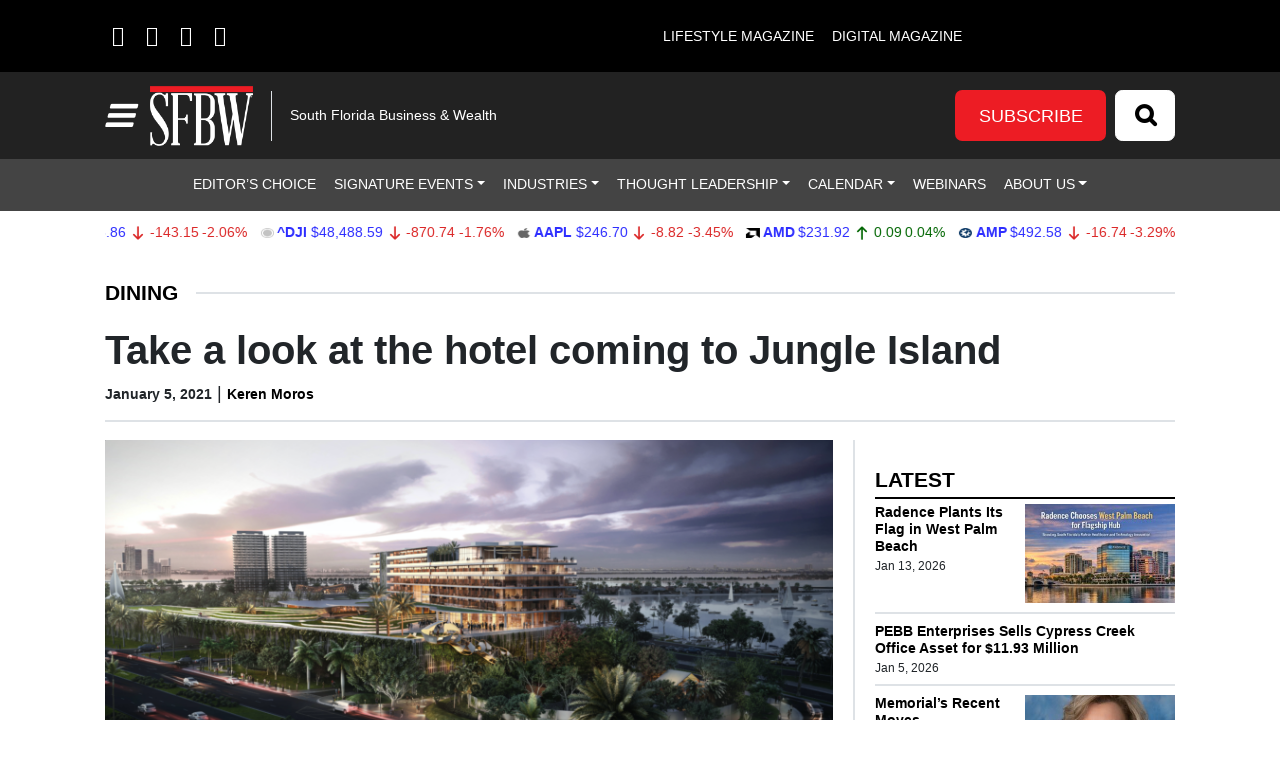

--- FILE ---
content_type: text/html; charset=UTF-8
request_url: https://sfbwmag.com/jungle-island-hotel/
body_size: 102783
content:
<!DOCTYPE html>
<html lang="en-US">
<head>
		<meta charset="UTF-8">
<script>
var gform;gform||(document.addEventListener("gform_main_scripts_loaded",function(){gform.scriptsLoaded=!0}),document.addEventListener("gform/theme/scripts_loaded",function(){gform.themeScriptsLoaded=!0}),window.addEventListener("DOMContentLoaded",function(){gform.domLoaded=!0}),gform={domLoaded:!1,scriptsLoaded:!1,themeScriptsLoaded:!1,isFormEditor:()=>"function"==typeof InitializeEditor,callIfLoaded:function(o){return!(!gform.domLoaded||!gform.scriptsLoaded||!gform.themeScriptsLoaded&&!gform.isFormEditor()||(gform.isFormEditor()&&console.warn("The use of gform.initializeOnLoaded() is deprecated in the form editor context and will be removed in Gravity Forms 3.1."),o(),0))},initializeOnLoaded:function(o){gform.callIfLoaded(o)||(document.addEventListener("gform_main_scripts_loaded",()=>{gform.scriptsLoaded=!0,gform.callIfLoaded(o)}),document.addEventListener("gform/theme/scripts_loaded",()=>{gform.themeScriptsLoaded=!0,gform.callIfLoaded(o)}),window.addEventListener("DOMContentLoaded",()=>{gform.domLoaded=!0,gform.callIfLoaded(o)}))},hooks:{action:{},filter:{}},addAction:function(o,r,e,t){gform.addHook("action",o,r,e,t)},addFilter:function(o,r,e,t){gform.addHook("filter",o,r,e,t)},doAction:function(o){gform.doHook("action",o,arguments)},applyFilters:function(o){return gform.doHook("filter",o,arguments)},removeAction:function(o,r){gform.removeHook("action",o,r)},removeFilter:function(o,r,e){gform.removeHook("filter",o,r,e)},addHook:function(o,r,e,t,n){null==gform.hooks[o][r]&&(gform.hooks[o][r]=[]);var d=gform.hooks[o][r];null==n&&(n=r+"_"+d.length),gform.hooks[o][r].push({tag:n,callable:e,priority:t=null==t?10:t})},doHook:function(r,o,e){var t;if(e=Array.prototype.slice.call(e,1),null!=gform.hooks[r][o]&&((o=gform.hooks[r][o]).sort(function(o,r){return o.priority-r.priority}),o.forEach(function(o){"function"!=typeof(t=o.callable)&&(t=window[t]),"action"==r?t.apply(null,e):e[0]=t.apply(null,e)})),"filter"==r)return e[0]},removeHook:function(o,r,t,n){var e;null!=gform.hooks[o][r]&&(e=(e=gform.hooks[o][r]).filter(function(o,r,e){return!!(null!=n&&n!=o.tag||null!=t&&t!=o.priority)}),gform.hooks[o][r]=e)}});
</script>

	<meta name="viewport" content="width=device-width, initial-scale=1, shrink-to-fit=no">
	<link rel="profile" href="http://gmpg.org/xfn/11">
	<link rel="stylesheet" href="https://cdnjs.cloudflare.com/ajax/libs/font-awesome/6.4.2/css/all.min.css" integrity="sha512-z3gLpd7yknf1YoNbCzqRKc4qyor8gaKU1qmn+CShxbuBusANI9QpRohGBreCFkKxLhei6S9CQXFEbbKuqLg0DA==" crossorigin="anonymous" referrerpolicy="no-referrer" />
	<meta name='robots' content='index, follow, max-image-preview:large, max-snippet:-1, max-video-preview:-1' />
	<style>img:is([sizes="auto" i], [sizes^="auto," i]) { contain-intrinsic-size: 3000px 1500px }</style>
	
<!-- Google Tag Manager for WordPress by gtm4wp.com -->
<script data-cfasync="false" data-pagespeed-no-defer>
	var gtm4wp_datalayer_name = "dataLayer";
	var dataLayer = dataLayer || [];
</script>
<!-- End Google Tag Manager for WordPress by gtm4wp.com -->		<!-- Global site tag (gtag.js) - Google Analytics -->
		<script type="text/javascript" async src="https://www.googletagmanager.com/gtag/js?id=G-54EGFHV6NS"></script>
		<script type="text/javascript">
			window.dataLayer = window.dataLayer || [];
			function gtag(){dataLayer.push(arguments);}
			gtag('js', new Date());

			gtag('config', 'G-54EGFHV6NS');
		</script>
		
	<!-- This site is optimized with the Yoast SEO plugin v26.7 - https://yoast.com/wordpress/plugins/seo/ -->
	<title>Take a look at the hotel coming to Jungle Island - S. Florida Business &amp; Wealth</title>
	<link rel="canonical" href="https://sfbwmag.com/jungle-island-hotel/" />
	<meta property="og:locale" content="en_US" />
	<meta property="og:type" content="article" />
	<meta property="og:title" content="Take a look at the hotel coming to Jungle Island - S. Florida Business &amp; Wealth" />
	<meta property="og:description" content="[vc_row css_animation=&#8221;&#8221; row_type=&#8221;row&#8221; use_row_as_full_screen_section=&#8221;no&#8221; type=&#8221;full_width&#8221; angled_section=&#8221;no&#8221; text_align=&#8221;left&#8221; background_image_as_pattern=&#8221;without_pattern&#8221;][vc_column][vc_column_text]Jungle Island, one of Miami&#8217;s best-known attractions, invites visitors to take a walk on the wild side. And in the future, it hopes" />
	<meta property="og:url" content="https://sfbwmag.com/jungle-island-hotel/" />
	<meta property="og:site_name" content="S. Florida Business &amp; Wealth" />
	<meta property="article:publisher" content="https://www.facebook.com/southfloridabusinesswealth" />
	<meta property="article:published_time" content="2021-01-05T21:00:00+00:00" />
	<meta property="article:modified_time" content="2023-04-11T19:45:55+00:00" />
	<meta property="og:image" content="https://sfbwmag.com/wp-content/uploads/2021/01/Screen-Shot-2021-01-05-at-1.48.29-PM-1024x512.png" />
	<meta property="og:image:width" content="1024" />
	<meta property="og:image:height" content="512" />
	<meta property="og:image:type" content="image/png" />
	<meta name="author" content="Keren Moros" />
	<meta name="twitter:card" content="summary_large_image" />
	<meta name="twitter:creator" content="@sfbwmag" />
	<meta name="twitter:site" content="@sfbwmag" />
	<meta name="twitter:label1" content="Written by" />
	<meta name="twitter:data1" content="Keren Moros" />
	<meta name="twitter:label2" content="Est. reading time" />
	<meta name="twitter:data2" content="2 minutes" />
	<script type="application/ld+json" class="yoast-schema-graph">{"@context":"https://schema.org","@graph":[{"@type":"Article","@id":"https://sfbwmag.com/jungle-island-hotel/#article","isPartOf":{"@id":"https://sfbwmag.com/jungle-island-hotel/"},"author":{"name":"Keren Moros","@id":"https://sfbwmag.com/#/schema/person/448136810c52c20ba6dfd1cd4af6bab3"},"headline":"Take a look at the hotel coming to Jungle Island","datePublished":"2021-01-05T21:00:00+00:00","dateModified":"2023-04-11T19:45:55+00:00","mainEntityOfPage":{"@id":"https://sfbwmag.com/jungle-island-hotel/"},"wordCount":329,"commentCount":0,"publisher":{"@id":"https://sfbwmag.com/#organization"},"image":{"@id":"https://sfbwmag.com/jungle-island-hotel/#primaryimage"},"thumbnailUrl":"https://sfbwmag.com/wp-content/uploads/2021/01/Screen-Shot-2021-01-05-at-1.48.29-PM.png","articleSection":["Dining","Hospitality","Industries","Web Extras"],"inLanguage":"en-US","potentialAction":[{"@type":"CommentAction","name":"Comment","target":["https://sfbwmag.com/jungle-island-hotel/#respond"]}]},{"@type":"WebPage","@id":"https://sfbwmag.com/jungle-island-hotel/","url":"https://sfbwmag.com/jungle-island-hotel/","name":"Take a look at the hotel coming to Jungle Island - S. Florida Business &amp; Wealth","isPartOf":{"@id":"https://sfbwmag.com/#website"},"primaryImageOfPage":{"@id":"https://sfbwmag.com/jungle-island-hotel/#primaryimage"},"image":{"@id":"https://sfbwmag.com/jungle-island-hotel/#primaryimage"},"thumbnailUrl":"https://sfbwmag.com/wp-content/uploads/2021/01/Screen-Shot-2021-01-05-at-1.48.29-PM.png","datePublished":"2021-01-05T21:00:00+00:00","dateModified":"2023-04-11T19:45:55+00:00","breadcrumb":{"@id":"https://sfbwmag.com/jungle-island-hotel/#breadcrumb"},"inLanguage":"en-US","potentialAction":[{"@type":"ReadAction","target":["https://sfbwmag.com/jungle-island-hotel/"]}]},{"@type":"ImageObject","inLanguage":"en-US","@id":"https://sfbwmag.com/jungle-island-hotel/#primaryimage","url":"https://sfbwmag.com/wp-content/uploads/2021/01/Screen-Shot-2021-01-05-at-1.48.29-PM.png","contentUrl":"https://sfbwmag.com/wp-content/uploads/2021/01/Screen-Shot-2021-01-05-at-1.48.29-PM.png","width":1561,"height":781},{"@type":"BreadcrumbList","@id":"https://sfbwmag.com/jungle-island-hotel/#breadcrumb","itemListElement":[{"@type":"ListItem","position":1,"name":"Home","item":"https://sfbwmag.com/"},{"@type":"ListItem","position":2,"name":"Articles","item":"https://sfbwmag.com/articles/"},{"@type":"ListItem","position":3,"name":"Take a look at the hotel coming to Jungle Island"}]},{"@type":"WebSite","@id":"https://sfbwmag.com/#website","url":"https://sfbwmag.com/","name":"S. Florida Business &amp; Wealth","description":"South Florida Business &amp; Wealth","publisher":{"@id":"https://sfbwmag.com/#organization"},"potentialAction":[{"@type":"SearchAction","target":{"@type":"EntryPoint","urlTemplate":"https://sfbwmag.com/?s={search_term_string}"},"query-input":{"@type":"PropertyValueSpecification","valueRequired":true,"valueName":"search_term_string"}}],"inLanguage":"en-US"},{"@type":"Organization","@id":"https://sfbwmag.com/#organization","name":"South Florida Business & Wealth","url":"https://sfbwmag.com/","logo":{"@type":"ImageObject","inLanguage":"en-US","@id":"https://sfbwmag.com/#/schema/logo/image/","url":"https://sfbwmag.com/wp-content/uploads/2019/08/sfbw_black.jpg","contentUrl":"https://sfbwmag.com/wp-content/uploads/2019/08/sfbw_black.jpg","width":315,"height":187,"caption":"South Florida Business & Wealth"},"image":{"@id":"https://sfbwmag.com/#/schema/logo/image/"},"sameAs":["https://www.facebook.com/southfloridabusinesswealth","https://x.com/sfbwmag","https://www.instagram.com/sfbwmag/","https://www.linkedin.com/company/south-florida-business-&amp;-wealth/","https://www.youtube.com/channel/UCBIpoUZJwUn5b8M4Aiu7gXQ?view_as=subscriber"]},{"@type":"Person","@id":"https://sfbwmag.com/#/schema/person/448136810c52c20ba6dfd1cd4af6bab3","name":"Keren Moros","image":{"@type":"ImageObject","inLanguage":"en-US","@id":"https://sfbwmag.com/#/schema/person/image/","url":"https://secure.gravatar.com/avatar/e5bae922a29e4f373ad8cd3a3a514fc6feae314a7400ccd2a9dd4b00e3220a88?s=96&d=mm&r=g","contentUrl":"https://secure.gravatar.com/avatar/e5bae922a29e4f373ad8cd3a3a514fc6feae314a7400ccd2a9dd4b00e3220a88?s=96&d=mm&r=g","caption":"Keren Moros"},"url":"https://sfbwmag.com/author/kmoros/"}]}</script>
	<!-- / Yoast SEO plugin. -->


<link rel='dns-prefetch' href='//cdn.broadstreetads.com' />
<link rel='dns-prefetch' href='//kit.fontawesome.com' />
<link rel='dns-prefetch' href='//www.googletagmanager.com' />
<link rel="alternate" type="application/rss+xml" title="S. Florida Business &amp; Wealth &raquo; Feed" href="https://sfbwmag.com/feed/" />
<link rel="alternate" type="application/rss+xml" title="S. Florida Business &amp; Wealth &raquo; Comments Feed" href="https://sfbwmag.com/comments/feed/" />
<link rel="alternate" type="text/calendar" title="S. Florida Business &amp; Wealth &raquo; iCal Feed" href="https://sfbwmag.com/south-florida-happenings/?ical=1" />
<script>
window._wpemojiSettings = {"baseUrl":"https:\/\/s.w.org\/images\/core\/emoji\/16.0.1\/72x72\/","ext":".png","svgUrl":"https:\/\/s.w.org\/images\/core\/emoji\/16.0.1\/svg\/","svgExt":".svg","source":{"concatemoji":"https:\/\/sfbwmag.com\/wp-includes\/js\/wp-emoji-release.min.js?ver=6.8.3"}};
/*! This file is auto-generated */
!function(s,n){var o,i,e;function c(e){try{var t={supportTests:e,timestamp:(new Date).valueOf()};sessionStorage.setItem(o,JSON.stringify(t))}catch(e){}}function p(e,t,n){e.clearRect(0,0,e.canvas.width,e.canvas.height),e.fillText(t,0,0);var t=new Uint32Array(e.getImageData(0,0,e.canvas.width,e.canvas.height).data),a=(e.clearRect(0,0,e.canvas.width,e.canvas.height),e.fillText(n,0,0),new Uint32Array(e.getImageData(0,0,e.canvas.width,e.canvas.height).data));return t.every(function(e,t){return e===a[t]})}function u(e,t){e.clearRect(0,0,e.canvas.width,e.canvas.height),e.fillText(t,0,0);for(var n=e.getImageData(16,16,1,1),a=0;a<n.data.length;a++)if(0!==n.data[a])return!1;return!0}function f(e,t,n,a){switch(t){case"flag":return n(e,"\ud83c\udff3\ufe0f\u200d\u26a7\ufe0f","\ud83c\udff3\ufe0f\u200b\u26a7\ufe0f")?!1:!n(e,"\ud83c\udde8\ud83c\uddf6","\ud83c\udde8\u200b\ud83c\uddf6")&&!n(e,"\ud83c\udff4\udb40\udc67\udb40\udc62\udb40\udc65\udb40\udc6e\udb40\udc67\udb40\udc7f","\ud83c\udff4\u200b\udb40\udc67\u200b\udb40\udc62\u200b\udb40\udc65\u200b\udb40\udc6e\u200b\udb40\udc67\u200b\udb40\udc7f");case"emoji":return!a(e,"\ud83e\udedf")}return!1}function g(e,t,n,a){var r="undefined"!=typeof WorkerGlobalScope&&self instanceof WorkerGlobalScope?new OffscreenCanvas(300,150):s.createElement("canvas"),o=r.getContext("2d",{willReadFrequently:!0}),i=(o.textBaseline="top",o.font="600 32px Arial",{});return e.forEach(function(e){i[e]=t(o,e,n,a)}),i}function t(e){var t=s.createElement("script");t.src=e,t.defer=!0,s.head.appendChild(t)}"undefined"!=typeof Promise&&(o="wpEmojiSettingsSupports",i=["flag","emoji"],n.supports={everything:!0,everythingExceptFlag:!0},e=new Promise(function(e){s.addEventListener("DOMContentLoaded",e,{once:!0})}),new Promise(function(t){var n=function(){try{var e=JSON.parse(sessionStorage.getItem(o));if("object"==typeof e&&"number"==typeof e.timestamp&&(new Date).valueOf()<e.timestamp+604800&&"object"==typeof e.supportTests)return e.supportTests}catch(e){}return null}();if(!n){if("undefined"!=typeof Worker&&"undefined"!=typeof OffscreenCanvas&&"undefined"!=typeof URL&&URL.createObjectURL&&"undefined"!=typeof Blob)try{var e="postMessage("+g.toString()+"("+[JSON.stringify(i),f.toString(),p.toString(),u.toString()].join(",")+"));",a=new Blob([e],{type:"text/javascript"}),r=new Worker(URL.createObjectURL(a),{name:"wpTestEmojiSupports"});return void(r.onmessage=function(e){c(n=e.data),r.terminate(),t(n)})}catch(e){}c(n=g(i,f,p,u))}t(n)}).then(function(e){for(var t in e)n.supports[t]=e[t],n.supports.everything=n.supports.everything&&n.supports[t],"flag"!==t&&(n.supports.everythingExceptFlag=n.supports.everythingExceptFlag&&n.supports[t]);n.supports.everythingExceptFlag=n.supports.everythingExceptFlag&&!n.supports.flag,n.DOMReady=!1,n.readyCallback=function(){n.DOMReady=!0}}).then(function(){return e}).then(function(){var e;n.supports.everything||(n.readyCallback(),(e=n.source||{}).concatemoji?t(e.concatemoji):e.wpemoji&&e.twemoji&&(t(e.twemoji),t(e.wpemoji)))}))}((window,document),window._wpemojiSettings);
</script>

<style id='wp-emoji-styles-inline-css'>

	img.wp-smiley, img.emoji {
		display: inline !important;
		border: none !important;
		box-shadow: none !important;
		height: 1em !important;
		width: 1em !important;
		margin: 0 0.07em !important;
		vertical-align: -0.1em !important;
		background: none !important;
		padding: 0 !important;
	}
</style>
<link rel='stylesheet' id='wp-block-library-css' href='https://sfbwmag.com/wp-includes/css/dist/block-library/style.min.css?ver=6.8.3' media='all' />
<style id='classic-theme-styles-inline-css'>
/*! This file is auto-generated */
.wp-block-button__link{color:#fff;background-color:#32373c;border-radius:9999px;box-shadow:none;text-decoration:none;padding:calc(.667em + 2px) calc(1.333em + 2px);font-size:1.125em}.wp-block-file__button{background:#32373c;color:#fff;text-decoration:none}
</style>
<style id='global-styles-inline-css'>
:root{--wp--preset--aspect-ratio--square: 1;--wp--preset--aspect-ratio--4-3: 4/3;--wp--preset--aspect-ratio--3-4: 3/4;--wp--preset--aspect-ratio--3-2: 3/2;--wp--preset--aspect-ratio--2-3: 2/3;--wp--preset--aspect-ratio--16-9: 16/9;--wp--preset--aspect-ratio--9-16: 9/16;--wp--preset--color--black: #000000;--wp--preset--color--cyan-bluish-gray: #abb8c3;--wp--preset--color--white: #fff;--wp--preset--color--pale-pink: #f78da7;--wp--preset--color--vivid-red: #cf2e2e;--wp--preset--color--luminous-vivid-orange: #ff6900;--wp--preset--color--luminous-vivid-amber: #fcb900;--wp--preset--color--light-green-cyan: #7bdcb5;--wp--preset--color--vivid-green-cyan: #00d084;--wp--preset--color--pale-cyan-blue: #8ed1fc;--wp--preset--color--vivid-cyan-blue: #0693e3;--wp--preset--color--vivid-purple: #9b51e0;--wp--preset--color--blue: #0d6efd;--wp--preset--color--indigo: #6610f2;--wp--preset--color--purple: #6f42c1;--wp--preset--color--pink: #d63384;--wp--preset--color--red: #dc3545;--wp--preset--color--orange: #fd7e14;--wp--preset--color--yellow: #ffc107;--wp--preset--color--green: #198754;--wp--preset--color--teal: #20c997;--wp--preset--color--cyan: #0dcaf0;--wp--preset--color--gray: #6c757d;--wp--preset--color--gray-dark: #343a40;--wp--preset--gradient--vivid-cyan-blue-to-vivid-purple: linear-gradient(135deg,rgba(6,147,227,1) 0%,rgb(155,81,224) 100%);--wp--preset--gradient--light-green-cyan-to-vivid-green-cyan: linear-gradient(135deg,rgb(122,220,180) 0%,rgb(0,208,130) 100%);--wp--preset--gradient--luminous-vivid-amber-to-luminous-vivid-orange: linear-gradient(135deg,rgba(252,185,0,1) 0%,rgba(255,105,0,1) 100%);--wp--preset--gradient--luminous-vivid-orange-to-vivid-red: linear-gradient(135deg,rgba(255,105,0,1) 0%,rgb(207,46,46) 100%);--wp--preset--gradient--very-light-gray-to-cyan-bluish-gray: linear-gradient(135deg,rgb(238,238,238) 0%,rgb(169,184,195) 100%);--wp--preset--gradient--cool-to-warm-spectrum: linear-gradient(135deg,rgb(74,234,220) 0%,rgb(151,120,209) 20%,rgb(207,42,186) 40%,rgb(238,44,130) 60%,rgb(251,105,98) 80%,rgb(254,248,76) 100%);--wp--preset--gradient--blush-light-purple: linear-gradient(135deg,rgb(255,206,236) 0%,rgb(152,150,240) 100%);--wp--preset--gradient--blush-bordeaux: linear-gradient(135deg,rgb(254,205,165) 0%,rgb(254,45,45) 50%,rgb(107,0,62) 100%);--wp--preset--gradient--luminous-dusk: linear-gradient(135deg,rgb(255,203,112) 0%,rgb(199,81,192) 50%,rgb(65,88,208) 100%);--wp--preset--gradient--pale-ocean: linear-gradient(135deg,rgb(255,245,203) 0%,rgb(182,227,212) 50%,rgb(51,167,181) 100%);--wp--preset--gradient--electric-grass: linear-gradient(135deg,rgb(202,248,128) 0%,rgb(113,206,126) 100%);--wp--preset--gradient--midnight: linear-gradient(135deg,rgb(2,3,129) 0%,rgb(40,116,252) 100%);--wp--preset--font-size--small: 13px;--wp--preset--font-size--medium: 20px;--wp--preset--font-size--large: 36px;--wp--preset--font-size--x-large: 42px;--wp--preset--spacing--20: 0.44rem;--wp--preset--spacing--30: 0.67rem;--wp--preset--spacing--40: 1rem;--wp--preset--spacing--50: 1.5rem;--wp--preset--spacing--60: 2.25rem;--wp--preset--spacing--70: 3.38rem;--wp--preset--spacing--80: 5.06rem;--wp--preset--shadow--natural: 6px 6px 9px rgba(0, 0, 0, 0.2);--wp--preset--shadow--deep: 12px 12px 50px rgba(0, 0, 0, 0.4);--wp--preset--shadow--sharp: 6px 6px 0px rgba(0, 0, 0, 0.2);--wp--preset--shadow--outlined: 6px 6px 0px -3px rgba(255, 255, 255, 1), 6px 6px rgba(0, 0, 0, 1);--wp--preset--shadow--crisp: 6px 6px 0px rgba(0, 0, 0, 1);}:where(.is-layout-flex){gap: 0.5em;}:where(.is-layout-grid){gap: 0.5em;}body .is-layout-flex{display: flex;}.is-layout-flex{flex-wrap: wrap;align-items: center;}.is-layout-flex > :is(*, div){margin: 0;}body .is-layout-grid{display: grid;}.is-layout-grid > :is(*, div){margin: 0;}:where(.wp-block-columns.is-layout-flex){gap: 2em;}:where(.wp-block-columns.is-layout-grid){gap: 2em;}:where(.wp-block-post-template.is-layout-flex){gap: 1.25em;}:where(.wp-block-post-template.is-layout-grid){gap: 1.25em;}.has-black-color{color: var(--wp--preset--color--black) !important;}.has-cyan-bluish-gray-color{color: var(--wp--preset--color--cyan-bluish-gray) !important;}.has-white-color{color: var(--wp--preset--color--white) !important;}.has-pale-pink-color{color: var(--wp--preset--color--pale-pink) !important;}.has-vivid-red-color{color: var(--wp--preset--color--vivid-red) !important;}.has-luminous-vivid-orange-color{color: var(--wp--preset--color--luminous-vivid-orange) !important;}.has-luminous-vivid-amber-color{color: var(--wp--preset--color--luminous-vivid-amber) !important;}.has-light-green-cyan-color{color: var(--wp--preset--color--light-green-cyan) !important;}.has-vivid-green-cyan-color{color: var(--wp--preset--color--vivid-green-cyan) !important;}.has-pale-cyan-blue-color{color: var(--wp--preset--color--pale-cyan-blue) !important;}.has-vivid-cyan-blue-color{color: var(--wp--preset--color--vivid-cyan-blue) !important;}.has-vivid-purple-color{color: var(--wp--preset--color--vivid-purple) !important;}.has-black-background-color{background-color: var(--wp--preset--color--black) !important;}.has-cyan-bluish-gray-background-color{background-color: var(--wp--preset--color--cyan-bluish-gray) !important;}.has-white-background-color{background-color: var(--wp--preset--color--white) !important;}.has-pale-pink-background-color{background-color: var(--wp--preset--color--pale-pink) !important;}.has-vivid-red-background-color{background-color: var(--wp--preset--color--vivid-red) !important;}.has-luminous-vivid-orange-background-color{background-color: var(--wp--preset--color--luminous-vivid-orange) !important;}.has-luminous-vivid-amber-background-color{background-color: var(--wp--preset--color--luminous-vivid-amber) !important;}.has-light-green-cyan-background-color{background-color: var(--wp--preset--color--light-green-cyan) !important;}.has-vivid-green-cyan-background-color{background-color: var(--wp--preset--color--vivid-green-cyan) !important;}.has-pale-cyan-blue-background-color{background-color: var(--wp--preset--color--pale-cyan-blue) !important;}.has-vivid-cyan-blue-background-color{background-color: var(--wp--preset--color--vivid-cyan-blue) !important;}.has-vivid-purple-background-color{background-color: var(--wp--preset--color--vivid-purple) !important;}.has-black-border-color{border-color: var(--wp--preset--color--black) !important;}.has-cyan-bluish-gray-border-color{border-color: var(--wp--preset--color--cyan-bluish-gray) !important;}.has-white-border-color{border-color: var(--wp--preset--color--white) !important;}.has-pale-pink-border-color{border-color: var(--wp--preset--color--pale-pink) !important;}.has-vivid-red-border-color{border-color: var(--wp--preset--color--vivid-red) !important;}.has-luminous-vivid-orange-border-color{border-color: var(--wp--preset--color--luminous-vivid-orange) !important;}.has-luminous-vivid-amber-border-color{border-color: var(--wp--preset--color--luminous-vivid-amber) !important;}.has-light-green-cyan-border-color{border-color: var(--wp--preset--color--light-green-cyan) !important;}.has-vivid-green-cyan-border-color{border-color: var(--wp--preset--color--vivid-green-cyan) !important;}.has-pale-cyan-blue-border-color{border-color: var(--wp--preset--color--pale-cyan-blue) !important;}.has-vivid-cyan-blue-border-color{border-color: var(--wp--preset--color--vivid-cyan-blue) !important;}.has-vivid-purple-border-color{border-color: var(--wp--preset--color--vivid-purple) !important;}.has-vivid-cyan-blue-to-vivid-purple-gradient-background{background: var(--wp--preset--gradient--vivid-cyan-blue-to-vivid-purple) !important;}.has-light-green-cyan-to-vivid-green-cyan-gradient-background{background: var(--wp--preset--gradient--light-green-cyan-to-vivid-green-cyan) !important;}.has-luminous-vivid-amber-to-luminous-vivid-orange-gradient-background{background: var(--wp--preset--gradient--luminous-vivid-amber-to-luminous-vivid-orange) !important;}.has-luminous-vivid-orange-to-vivid-red-gradient-background{background: var(--wp--preset--gradient--luminous-vivid-orange-to-vivid-red) !important;}.has-very-light-gray-to-cyan-bluish-gray-gradient-background{background: var(--wp--preset--gradient--very-light-gray-to-cyan-bluish-gray) !important;}.has-cool-to-warm-spectrum-gradient-background{background: var(--wp--preset--gradient--cool-to-warm-spectrum) !important;}.has-blush-light-purple-gradient-background{background: var(--wp--preset--gradient--blush-light-purple) !important;}.has-blush-bordeaux-gradient-background{background: var(--wp--preset--gradient--blush-bordeaux) !important;}.has-luminous-dusk-gradient-background{background: var(--wp--preset--gradient--luminous-dusk) !important;}.has-pale-ocean-gradient-background{background: var(--wp--preset--gradient--pale-ocean) !important;}.has-electric-grass-gradient-background{background: var(--wp--preset--gradient--electric-grass) !important;}.has-midnight-gradient-background{background: var(--wp--preset--gradient--midnight) !important;}.has-small-font-size{font-size: var(--wp--preset--font-size--small) !important;}.has-medium-font-size{font-size: var(--wp--preset--font-size--medium) !important;}.has-large-font-size{font-size: var(--wp--preset--font-size--large) !important;}.has-x-large-font-size{font-size: var(--wp--preset--font-size--x-large) !important;}
:where(.wp-block-post-template.is-layout-flex){gap: 1.25em;}:where(.wp-block-post-template.is-layout-grid){gap: 1.25em;}
:where(.wp-block-columns.is-layout-flex){gap: 2em;}:where(.wp-block-columns.is-layout-grid){gap: 2em;}
:root :where(.wp-block-pullquote){font-size: 1.5em;line-height: 1.6;}
</style>
<link rel='stylesheet' id='wp-color-picker-css' href='https://sfbwmag.com/wp-admin/css/color-picker.min.css?ver=6.8.3' media='all' />
<link rel='stylesheet' id='simply-gallery-block-frontend-css' href='https://sfbwmag.com/wp-content/plugins/simply-gallery-block-premium/blocks/pgc_sgb.min.style.css?ver=3.2.8' media='all' />
<link rel='stylesheet' id='pgc-simply-gallery-plugin-lightbox-style-css' href='https://sfbwmag.com/wp-content/plugins/simply-gallery-block-premium/plugins/pgc_sgb_lightbox.min.style.css?ver=3.2.8' media='all' />
<link rel='stylesheet' id='cff-css' href='https://sfbwmag.com/wp-content/plugins/custom-facebook-feed-pro/assets/css/cff-style.min.css?ver=4.7.4' media='all' />
<link rel='stylesheet' id='child-understrap-styles-css' href='https://sfbwmag.com/wp-content/themes/lifestyle-brand-theme-child/css/child-theme.min.css?ver=0.0.7' media='all' />
<script src="https://sfbwmag.com/wp-includes/js/jquery/jquery.min.js?ver=3.7.1" id="jquery-core-js"></script>
<script src="https://sfbwmag.com/wp-includes/js/jquery/jquery-migrate.min.js?ver=3.4.1" id="jquery-migrate-js"></script>
<script src="https://cdn.broadstreetads.com/init-2.min.js?ver=6.8.3" id="broadstreet-cdn-js"></script>
<script id="broadstreet-cdn-js-after">
	function broadstreet_ad_check(zoneId, data) {
        var ads = document.getElementsByTagName("broadstreet-zone");
        for (var i = 0; i < ads.length; i++) {
            var zone = ads[i].getAttribute('zone-id');
            //if this zone get rid of container if empty
            if (zone == zoneId) {
                if ( ads[i].closest(".broadstreet-zone-container") != null && (ads[i].innerHTML === "" || ads[i].getElementsByTagName('div')[0].innerHTML === "") ) {
                    ads[i].closest(".broadstreet-zone-container").style.display = "none";
                    //also get rid of widget container boarders
                    // if (ads[i].closest(".bcx_ad_widget") != null) {
                    //     ads[i].closest(".bcx_ad_widget").style.display = "none";
                    // }
                } else if ( ads[i].closest(".broadstreet-zone-container") != null ) {
                    //ensures ads get displayed
                    ads[i].closest(".broadstreet-zone-container").style.display = "block";
                    //also get rid of widget container boarders
                    // if (ads[i].closest(".bcx_ad_widget") != null) {
                    //     ads[i].closest(".bcx_ad_widget").style.display = "block";
                    // }
                }
            }
            //set height,width,alt of ad images
            var imgs = ads[i].getElementsByTagName('img');
            if (imgs) {
                for (var j = 0; j < imgs.length; j++) {
                    var height = imgs[j].naturalHeight;
                    var width = imgs[j].naturalWidth;
                    if (!imgs[j].getAttribute('height') && height) {
                        imgs[j].height = height;
                    }
                    if (!imgs[j].getAttribute('width') && width) {
                        imgs[j].width = width;
                    }
                    if (!imgs[j].alt){
                        imgs[j].alt = 'Advertisement';
                    }
                }
            }
        }
        //resize_iframe_ads();
    }
    
    function broadstreet_init() {
        if(typeof broadstreet=='undefined') {
            setTimeout(function(){broadstreet_init()},100);
            return;
        }
        broadstreet.watch({"networkId": "6214", "callback": "broadstreet_ad_check"});
    }
    broadstreet_init();
</script>
<script src="https://kit.fontawesome.com/d061d916c5.js?ver=6.8.3" crossorigin="anonymous" type="text/javascript"></script>

<!-- Google tag (gtag.js) snippet added by Site Kit -->
<!-- Google Analytics snippet added by Site Kit -->
<script src="https://www.googletagmanager.com/gtag/js?id=GT-P8RTQT6B" id="google_gtagjs-js" async></script>
<script id="google_gtagjs-js-after">
window.dataLayer = window.dataLayer || [];function gtag(){dataLayer.push(arguments);}
gtag("set","linker",{"domains":["sfbwmag.com"]});
gtag("js", new Date());
gtag("set", "developer_id.dZTNiMT", true);
gtag("config", "GT-P8RTQT6B");
 window._googlesitekit = window._googlesitekit || {}; window._googlesitekit.throttledEvents = []; window._googlesitekit.gtagEvent = (name, data) => { var key = JSON.stringify( { name, data } ); if ( !! window._googlesitekit.throttledEvents[ key ] ) { return; } window._googlesitekit.throttledEvents[ key ] = true; setTimeout( () => { delete window._googlesitekit.throttledEvents[ key ]; }, 5 ); gtag( "event", name, { ...data, event_source: "site-kit" } ); };
</script>
<link rel="https://api.w.org/" href="https://sfbwmag.com/wp-json/" /><link rel="alternate" title="JSON" type="application/json" href="https://sfbwmag.com/wp-json/wp/v2/posts/70646" /><link rel="EditURI" type="application/rsd+xml" title="RSD" href="https://sfbwmag.com/xmlrpc.php?rsd" />
<meta name="generator" content="WordPress 6.8.3" />
<link rel='shortlink' href='https://sfbwmag.com/?p=70646' />
<link rel="alternate" title="oEmbed (JSON)" type="application/json+oembed" href="https://sfbwmag.com/wp-json/oembed/1.0/embed?url=https%3A%2F%2Fsfbwmag.com%2Fjungle-island-hotel%2F" />
<link rel="alternate" title="oEmbed (XML)" type="text/xml+oembed" href="https://sfbwmag.com/wp-json/oembed/1.0/embed?url=https%3A%2F%2Fsfbwmag.com%2Fjungle-island-hotel%2F&#038;format=xml" />
<!-- Custom Facebook Feed JS vars -->
<script type="text/javascript">
var cffsiteurl = "https://sfbwmag.com/wp-content/plugins";
var cffajaxurl = "https://sfbwmag.com/wp-admin/admin-ajax.php";


var cfflinkhashtags = "false";
</script>
<meta name="generator" content="Site Kit by Google 1.168.0" /><noscript><style>.simply-gallery-amp{ display: block !important; }</style></noscript><noscript><style>.sgb-preloader{ display: none !important; }</style></noscript><meta name="et-api-version" content="v1"><meta name="et-api-origin" content="https://sfbwmag.com"><link rel="https://theeventscalendar.com/" href="https://sfbwmag.com/wp-json/tribe/tickets/v1/" /><meta name="tec-api-version" content="v1"><meta name="tec-api-origin" content="https://sfbwmag.com"><link rel="alternate" href="https://sfbwmag.com/wp-json/tribe/events/v1/" />
<!-- Google Tag Manager for WordPress by gtm4wp.com -->
<!-- GTM Container placement set to manual -->
<script data-cfasync="false" data-pagespeed-no-defer>
	var dataLayer_content = {"visitorLoginState":"logged-out","visitorType":"visitor-logged-out","visitorUsername":"","pagePostType":"post","pagePostType2":"single-post","pageCategory":["dining","hospitality","industries","web-extras"],"pagePostAuthor":"Keren Moros"};
	dataLayer.push( dataLayer_content );
</script>
<script data-cfasync="false" data-pagespeed-no-defer>
(function(w,d,s,l,i){w[l]=w[l]||[];w[l].push({'gtm.start':
new Date().getTime(),event:'gtm.js'});var f=d.getElementsByTagName(s)[0],
j=d.createElement(s),dl=l!='dataLayer'?'&l='+l:'';j.async=true;j.src=
'//www.googletagmanager.com/gtm.js?id='+i+dl;f.parentNode.insertBefore(j,f);
})(window,document,'script','dataLayer','GTM-PLQ49XT');
</script>
<!-- End Google Tag Manager for WordPress by gtm4wp.com -->    <style type="text/css" id="theme-option-css">
	.site {
		background-color: #ffffff;
	}
	.multisite-nav-bg-color{
		background-color: #000000;
	}
	.header-bg-color{
		background-color: #222222;
	}
	.header-text-color,
	.header-text-color a,
	.navbar-toggler .fa-bars {
		color: #ffffff;
	}
	.subscribe-bg-color,
	.subscribe-bg-color:hover {
		background-color: #ed1c24;
	}
	.subscribe-text-color,
	.subscribe-text-color a,
	a.subscribe-text-color,
	.subscribe-text-color a:hover,
	a.subscribe-text-color:hover {
		color: #ffffff;
	}
	.primary-nav-bg-color,
	.primary-nav-bg-color .dropdown-menu{
		background-color: #444444;
	}
	#header-menu > li {
		border-bottom: 2px solid #444444;
	}
	.primary-nav-text-color,
	.primary-nav-text-color a,
	.primary-nav-bg-color .dropdown-menu {
		color: #ffffff;
	}
	.primary-nav-bg-color .dropdown-menu,
	#header-nav .nav-link:focus, 
	#header-nav .nav-link:hover,
	#header-nav .dropdown-item:hover,
	#header-nav .dropdown-item:focus {
		color: #ffffff;
	}
	.navbar #header-menu .dropdown-item:hover {
		background-color: #876b3e;
	}
	#navbarNavOffcanvas .search-form button {
		background-color: #000000	}
	#navbarNavOffcanvas {
		border-right-color: #000000	}
	#navbarNavOffcanvas .search-form .fa-search::before {
		color: #ffffff;
	}
	.flyout-nav-bg-color,
	#main-menu .nav-item ul,
	#main-menu .dropdown-item,
	#main-menu .dropdown-item:hover,
	#main-menu .dropdown-item:focus {
		background-color: #ffffff;
	}
	.close-btn-color,
	.flyout-nav-text-color,
	.flyout-nav-text-color a,
	#flyout-resources .nav-link,
	#main-menu .nav-link,
	#main-menu .nav-item ul {
		color: #0a0a0a;
	}
	#main-menu .nav-link:hover,
	#main-menu .nav-link:focus,
	#main-menu .dropdown-item:hover,
	#main-menu .dropdown-item:focus {
		color: #dd9933;
	}
	ul.dropdown-menu.show, 
	ul.dropdown-menu.show .menu-item a {
		background-color: #000000 !important;
	}
	.flyout-rectangle-bg-color {
		background-color: #000000;
	}
	.flyout-rectangle-text-color {
		color: #ffffff;
	}
	.footer-bg-color,
	.footer-bg-color .multisite-nav-bg-color {
		background-color: #1c1c1c;
	}
	.footer-text-color,
	.footer-text-color ul a,
	.footer-text-color ul a:hover,
	.be-ix-link-block .be-related-link-container .be-label,
	.be-ix-link-block .be-related-link-container .be-list .be-list-item .be-related-link {
		color: #ffffff;
	}
	.legal-footer-bg-color,
	.legal-footer-bg-color .list-group-item{
		background-color: #000000;
	}
	.legal-footer-text-color,
	.legal-footer-text-color a,
	.legal-footer-text-color .list-group-item{
		color: #ffffff;
	}
	.text-primary {
		color: #c78b00 !important;
	}
	.bg-primary {
		background-color: #c78b00 !important;
	}
	.border-primary {
		border-color: #c78b00 !important;
	}
	.btn-primary {
	    background-color: #c78b00 !important;
	    border-color: #c78b00 !important;
	}
	.btn-primary.inverse {
	    background-color: #ffffff !important;
		color: #c78b00 !important;
	    border-color: #c78b00 !important;
	}
	.monogram.circle:hover {
		background-color: #c78b00 !important;
	}
	.text-secondary {
		color: #0a0405 !important;
	}
	.bg-secondary {
		background-color: #0a0405 !important;
	}
	.border-secondary {
		border-color: #0a0405 !important;
	}
	.btn-secondary {
	    background-color: #0a0405 !important;
	    border-color: #0a0405 !important;
	}
	#wrapper-footer .btn-secondary {
	    border-color: #c78b00 !important;
	}
	.text-warning {
		color: #f18020 !important;
	}
	.bg-warning {
		background-color: #f18020 !important;
	}
	.border-warning {
		border-color: #f18020 !important;
	}
	.btn-warning {
	    background-color: #f18020 !important;
	    border-color: #f18020 !important;
	}
	.text-success {
		color: #b27c00 !important;
	}
	.bg-success {
		background-color: #b27c00 !important;
	}
	.border-success {
		border-color: #b27c00 !important;
	}
	.btn-success {
	    background-color: #b27c00 !important;
	    border-color: #b27c00 !important;
	}
	.text-danger {
		color: #f5cc34 !important;
	}
	.bg-danger {
		background-color: #f5cc34 !important;
	}
	.border-danger {
		border-color: #f5cc34 !important;
	}
	.btn-danger {
	    background-color: #f5cc34 !important;
	    border-color: #f5cc34 !important;
	}
	.text-dark {
		color: #363636 !important;
	}
	.bg-dark {
		background-color: #363636 !important;
	}
	.border-dark {
		border-color: #363636 !important;
	}
	.btn-dark {
	    background-color: #363636 !important;
	    border-color: #363636 !important;
	}
	.text-light {
		color: #ffffff !important;
	}
	.bg-light {
		background-color: #ffffff !important;
	}
	.border-light {
		border-color: #ffffff !important;
	}
	.btn-light {
	    background-color: #ffffff !important;
	    border-color: #ffffff !important;
	}
	.text-info {
		color: #262626 !important;
	}
	.bg-info {
		background-color: #262626 !important;
	}
	.bg-info .read-now {
		color: #f8ed43 !important;
	}
	.border-info {
		border-color: #262626 !important;
	}
	.btn-info {
	    background-color: #262626 !important;
	    border-color: #262626 !important;
	}
		.text-gradient {
		background: -webkit-linear-gradient(90deg, #c78b00, #0a0405 75%) !important;
		-webkit-background-clip: text !important;
		-webkit-text-fill-color: transparent;
	}
	.bg-gradient {
		background: rgb(199,139,0) !important;
		background: linear-gradient(0deg, rgba(199,139,0,1) 0%, rgba(10,4,5,1) 100%) !important;
	}
	.border-gradient {
		border-color: #363636 !important;
	}
	.btn-gradient {
	    background: rgb(199,139,0) !important;
		background: linear-gradient(0deg, rgba(199,139,0,1) 0%, rgba(10,4,5,1) 100%) !important;
	    border-color: #363636 !important;
	}

    </style>    
    <meta name="mobile-web-app-capable" content="yes">
<meta name="apple-mobile-web-app-capable" content="yes">
<meta name="apple-mobile-web-app-title" content="S. Florida Business &amp; Wealth - South Florida Business &amp; Wealth">
<noscript><style>.lazyload[data-src]{display:none !important;}</style></noscript><style>.lazyload{background-image:none !important;}.lazyload:before{background-image:none !important;}</style>
<!-- Google Tag Manager snippet added by Site Kit -->
<script>
			( function( w, d, s, l, i ) {
				w[l] = w[l] || [];
				w[l].push( {'gtm.start': new Date().getTime(), event: 'gtm.js'} );
				var f = d.getElementsByTagName( s )[0],
					j = d.createElement( s ), dl = l != 'dataLayer' ? '&l=' + l : '';
				j.async = true;
				j.src = 'https://www.googletagmanager.com/gtm.js?id=' + i + dl;
				f.parentNode.insertBefore( j, f );
			} )( window, document, 'script', 'dataLayer', 'GTM-M85NV6M3' );
			
</script>

<!-- End Google Tag Manager snippet added by Site Kit -->
<link rel="icon" href="https://sfbwmag.com/wp-content/uploads/2023/04/cropped-SFBW-Favicon-512x512-1-32x32.png" sizes="32x32" />
<link rel="icon" href="https://sfbwmag.com/wp-content/uploads/2023/04/cropped-SFBW-Favicon-512x512-1-192x192.png" sizes="192x192" />
<link rel="apple-touch-icon" href="https://sfbwmag.com/wp-content/uploads/2023/04/cropped-SFBW-Favicon-512x512-1-180x180.png" />
<meta name="msapplication-TileImage" content="https://sfbwmag.com/wp-content/uploads/2023/04/cropped-SFBW-Favicon-512x512-1-270x270.png" />
		<style id="wp-custom-css">
			.fa-bars::before {
    content: "\f0c9" !important;
    font-family: 'FontAwesome' !important;
}
.fa-search::before {
    content: "\f002" !important;
    font-family: 'FontAwesome' !important;
}

.img-fluid,img.footer-logo.mb-2{
	max-width: 120px;
}
.post-type-archive-tribe_events broadstreet-zone-container div span img{
	max-width: 350px !important;
}
div#field_21_29 {
    margin-top: 0px;
}
/***********************
 * GLOBAL EDITS
 ***********************/
.wp-block-button .wp-block-button__link:hover{
	color: #f2b11e !important;
}
.dropdown-menu.show{
	border: 2px solid #b27c00;
}
.dropdown-menu.show li a{
	color: #fff;
}
.offcanvas .monogram-logos .text-white .fab {
  color: black !important;
}
.navbar #header-menu .menu-item .dropdown-menu{
	z-index: 9999;
}
/**************************
 * GRAVITY FORMS 
 * Subscribe Form Global 
 ***************************/
.footer-subscribe .btn-primary{
	background-color: #FFBF0F !important;
	color: #000000;
}
/***********************
 * STOCK TICKER EDITS
 ***********************/
div#header-stocks {
    max-width: 100%;
}
:root span,
:root i {
    --smw-green: #006602 !important;
}
/***********************
 * END - GLOBAL EDITS
 ***********************/

/***********************
 * Hide gallery - Temporary 05-07-24 https://sfbwmag.com/prestigious-womens-awards-luncheon/
 ***********************/
.award_gallery_882{display: none !important;}


.tax-lgcategory .bg-primary.p-1.text-center a {
    display: none;
}
.fa-arrow-up-right-from-square,
.fa-arrow-up-right-from-square:before, .fa-external-link:before{
	display:none !important;
}
/*******************************
 * EVENTS PAGE CUSTOM EDITS *
 ******************************/

/*** Hide Event Award Title ***/
.type-events h1.entry-title{
	display: none;
}

/*** Events Tabs Edit ***/
.events-template-default .justify-content-between {
    justify-content: center!important;
}
.events-template-default .btn-primary {
	margin: 0px 16px;
}
.page-id-98623 #content{
	padding-top: 2em;
}
.events-template-default{}
/**Gravity Forms - Building Connections form **/
.page-id-98623 .entry-header,
#gfield_instruction_17_6{
	display:none;
}

/*******************************
 * EVENTS CALENDAR PLUGIN CSS *
 ******************************/
.tribe-common-l-container.tribe-events-l-container.pt-0 {
    padding-top: 2em !important;
}
.tribe-events .tribe-events-calendar-month__multiday-event-bar-inner{
	background-color: #8e6824;
}
.tribe-events .tribe-events-calendar-month__multiday-event--past .tribe-events-calendar-month__multiday-event-bar-inner{
	background-color: rgba(0,0,0,0.1) !important;
}
.tribe-events .tribe-events-calendar-month__multiday-event--past .tribe-events-calendar-month__multiday-event-bar-title{
	color: #000 !important;
}
.tribe-common .tribe-common-c-svgicon{
	color: #000;
}
.tribe-events .tribe-events-calendar-month__calendar-event-title-link{
	font-weight: bold;
}
.tribe-events .tribe-events-calendar-month__multiday-event-bar-title{
	color: #fff;
}
h3.tribe-events-calendar-month__calendar-event-tooltip-title.tribe-common-h7{
    line-height: 1.4em;
}
h3.tribe-events-calendar-month__calendar-event-tooltip-title.tribe-common-h7 a{
	color: #876b3e;
}
.custad_wrapper {
    text-align: center;
    padding: 15px;
}

.postid-106994  .h5.text-uppercase {
    display: none;
}

.postid-106994 :not(.page)>.entry-content p
{
	max-width: 800px;
}

.events .h5 {
    text-align: center;
}










.fa-share-nodes{
	line-height: 1;
}
.fa-share-nodes::before{
	font-family: 'Font Awesome 6 Free';
  font-weight: 900;
}


.topBar {
	background: #000000;
	padding-top: 1rem !important;
	padding-bottom: 1rem !important;
}
		
.topBar #multisite-nav {
	padding: 0 !important;
	justify-content: end !important;
}
		
.topBar .monogram-logos {
	padding-bottom: 0 !important;
}
		
.topBar .monogram-logos a {
	font-size: 20px;
}









/*******************************
 * SINGLE EVENTS CALENDAR CSS *
 ******************************/
@media (min-width: 768px){
#tribe-events-pg-template .tribe-events-single-event-title {
    font-size: 26px;
}
}
		</style>
		</head>

<body class="wp-singular post-template-default single single-post postid-70646 single-format-standard wp-custom-logo wp-embed-responsive wp-theme-understrap wp-child-theme-lifestyle-brand-theme-child tribe-no-js tec-no-tickets-on-recurring tec-no-rsvp-on-recurring group-blog understrap-has-sidebar tribe-theme-understrap" itemscope itemtype="http://schema.org/WebSite">
		<!-- Google Tag Manager (noscript) snippet added by Site Kit -->
		<noscript>
			<iframe src="https://www.googletagmanager.com/ns.html?id=GTM-M85NV6M3" height="0" width="0" style="display:none;visibility:hidden"></iframe>
		</noscript>
		<!-- End Google Tag Manager (noscript) snippet added by Site Kit -->
		
<!-- GTM Container placement set to manual -->
<!-- Google Tag Manager (noscript) -->
				<noscript><iframe src="https://www.googletagmanager.com/ns.html?id=GTM-PLQ49XT" height="0" width="0" style="display:none;visibility:hidden" aria-hidden="true"></iframe></noscript>
<!-- End Google Tag Manager (noscript) --><div class="site" id="page">

	<!-- ******************* The Navbar Area ******************* -->
	<header id="wrapper-navbar" class="">
	
	<div class="topBar">
			<div class="container">
				<div class="row align-items-center">
					<div class="col-md-6">
						    <div class="monogram-logos d-inline-flex pb-2 fs-4">
            <div class="d-flex me-2">
            <a class="d-flex text-decoration-none text-white" href="https://www.facebook.com/southfloridabusinesswealth" aria-label="Facebook" target="_blank" rel="noopener noreferrer"><span class="fab fa-facebook-f"></span></a>
        </div>
            <div class="d-flex me-2">
            <a class="d-flex text-decoration-none text-white" href="https://www.instagram.com/sfbwmedia/" aria-label="Instagram" target="_blank" rel="noopener noreferrer"><span class="fab fa-instagram"></span></a>
        </div>
            <div class="d-flex me-2">
            <a class="d-flex text-decoration-none text-white" href="https://twitter.com/sfbwmag" aria-label="Twitter" target="_blank" rel="noopener noreferrer"><span class="fab fa-twitter"></span></a>
        </div>
            <div class="d-flex me-2">
            <a class="d-flex text-decoration-none text-white" href="https://www.youtube.com/@southfloridabusinesswealth2438" aria-label="YouTube" target="_blank" rel="noopener noreferrer"><span class="fab fa-youtube"></span></a>
        </div>
        </div>
    					</div>
					<div class="col-md-6">
						<nav id="multisite-nav" class="navbar navbar-expand d-none d-lg-flex justify-content-center align-items-center py-3 multisite-nav-bg-color"><ul id="menu-top-header-menu" class="navbar-nav"><li id="menu-item-96640" class="menu-item menu-item-type-custom menu-item-object-custom menu-item-96640 d-flex mx-2 justify-content-center align-items-center text-uppercase text-decoration-none fs-8"><a class="text-white"  href="https://lmgfl.com/">Lifestyle Magazine</a></li>
<li id="menu-item-99195" class="menu-item menu-item-type-custom menu-item-object-custom menu-item-99195 d-flex mx-2 justify-content-center align-items-center text-uppercase text-decoration-none fs-8"><a class="text-white"  href="https://sfbwmag.com/publication/">Digital Magazine</a></li>
</ul></nav>					</div>
				</div>
			</div>
		</div>

		<a class="skip-link sr-only sr-only-focusable" href="#content">Skip to content</a>

		
<section id="main-nav" class="navbar-light header-bg-color header-text-color" aria-labelledby="main-nav-label">

	<div id="h2 main-nav-label" class="screen-reader-text">
		Main Navigation	</div>


	<div class="container">

		<div class="d-flex flex-row h-100 py-1">
			<div class="d-flex flex-row flex-grow-1 align-items-center justify-content-start">

				<button class="navbar-toggler" type="button" data-bs-toggle="offcanvas" data-bs-target="#navbarNavOffcanvas" aria-controls="navbarNavOffcanvas" aria-expanded="false" aria-label="Toggle navigation">
					<i class="fa-light fa-bars"></i>
					<!--<span class="navbar-toggler-icon"></span>-->
				</button>

				<div class="offcanvas offcanvas-start position-fixed flyout-nav-bg-color flyout-nav-text-color" tabindex="-1" id="navbarNavOffcanvas">

					<div class="offcanvas-header justify-content-start">
						<button type="button" class="btn-close d-flex justify-content-center align-items-center p-0 m-0" data-bs-dismiss="offcanvas" aria-label="Close"><i class="close-btn-color fa-solid fa-xmark"></i></button>
					</div><!-- .offcancas-header -->

					<div class="container mb-3">
						<a class="navbar-brand d-flex align-items-center fs-7 text-uppercase" rel="home" href="https://sfbwmag.com/" itemprop="url">S. Florida Business &amp; Wealth</a>
					</div>

					<div class="container mb-2">
						
<form role="search" class="search-form" method="get" action="https://sfbwmag.com/" >
	<label class="screen-reader-text" for="s-1">Search for:</label>
	<div class="input-group">
		<input type="search" class="field search-field form-control border border-1 border-end-0" id="s-1" name="s" value="" placeholder="Search &hellip;">
					<button type="submit" class="submit search-submit btn btn-white border border-1 border-start-0" name="submit" value="Search"><i class="far fa-search fa-lg" aria-hidden="true"></i></button>
			</div>
</form>
					</div>
					<div class="container mb-3">
											</div>

					<div class="container">
						<div class="h4 text-uppercase text-decoration-underline mb-3" style="letter-spacing: 5px;">Sections</div>
					</div>

					<!-- The WordPress Menu goes here -->
					<div class="offcanvas-body container border border-1 border-top-0 border-start-0 border-end-0 border-muted pb-3 mb-3"><ul id="main-menu" class="navbar-nav justify-content-start flex-grow-1 pe-3 fw-normal fs-7 text-uppercase"><li itemscope="itemscope" itemtype="https://www.schema.org/SiteNavigationElement" id="menu-item-99172" class="menu-item menu-item-type-custom menu-item-object-custom menu-item-has-children dropdown menu-item-99172 nav-item"><a title="Calendar" href="#" data-toggle="dropdown" data-bs-toggle="dropdown" aria-haspopup="true" aria-expanded="false" class="dropdown-toggle nav-link" id="menu-item-dropdown-99172">Calendar</a>
<ul class="dropdown-menu" aria-labelledby="menu-item-dropdown-99172" >
	<li itemscope="itemscope" itemtype="https://www.schema.org/SiteNavigationElement" id="menu-item-99174" class="menu-item menu-item-type-custom menu-item-object-custom menu-item-99174 nav-item"><a title="Community Event Calendar" href="https://sfbwmag.com/south-florida-happenings/" class="dropdown-item">Community Event Calendar</a></li>
	<li itemscope="itemscope" itemtype="https://www.schema.org/SiteNavigationElement" id="menu-item-99173" class="menu-item menu-item-type-post_type menu-item-object-page menu-item-99173 nav-item"><a title="Submit an event" href="https://sfbwmag.com/community-event-form/" class="dropdown-item">Submit an event</a></li>
</ul>
</li>
<li itemscope="itemscope" itemtype="https://www.schema.org/SiteNavigationElement" id="menu-item-103252" class="menu-item menu-item-type-taxonomy menu-item-object-category menu-item-103252 nav-item"><a title="Cruise Corner" href="https://sfbwmag.com/category/sponsored-content/cruise-corner/" class="nav-link">Cruise Corner</a></li>
<li itemscope="itemscope" itemtype="https://www.schema.org/SiteNavigationElement" id="menu-item-96647" class="menu-item menu-item-type-taxonomy menu-item-object-category menu-item-has-children dropdown menu-item-96647 nav-item"><a title="Editor&#039;s Choice" href="#" data-toggle="dropdown" data-bs-toggle="dropdown" aria-haspopup="true" aria-expanded="false" class="dropdown-toggle nav-link" id="menu-item-dropdown-96647">Editor&#8217;s Choice</a>
<ul class="dropdown-menu" aria-labelledby="menu-item-dropdown-96647" >
	<li itemscope="itemscope" itemtype="https://www.schema.org/SiteNavigationElement" id="menu-item-103269" class="menu-item menu-item-type-taxonomy menu-item-object-category menu-item-103269 nav-item"><a title="Editor&#039;s Choice" href="https://sfbwmag.com/category/editors-choice/" class="dropdown-item">Editor&#8217;s Choice</a></li>
	<li itemscope="itemscope" itemtype="https://www.schema.org/SiteNavigationElement" id="menu-item-103271" class="menu-item menu-item-type-taxonomy menu-item-object-category menu-item-103271 nav-item"><a title="Profiles" href="https://sfbwmag.com/category/editors-choice/profiles/" class="dropdown-item">Profiles</a></li>
	<li itemscope="itemscope" itemtype="https://www.schema.org/SiteNavigationElement" id="menu-item-103270" class="menu-item menu-item-type-taxonomy menu-item-object-category menu-item-103270 nav-item"><a title="Great Places and Spaces" href="https://sfbwmag.com/category/editors-choice/great-places-and-spaces/" class="dropdown-item">Great Places and Spaces</a></li>
</ul>
</li>
<li itemscope="itemscope" itemtype="https://www.schema.org/SiteNavigationElement" id="menu-item-103261" class="menu-item menu-item-type-taxonomy menu-item-object-category menu-item-has-children dropdown menu-item-103261 nav-item"><a title="Events" href="#" data-toggle="dropdown" data-bs-toggle="dropdown" aria-haspopup="true" aria-expanded="false" class="dropdown-toggle nav-link" id="menu-item-dropdown-103261">Events</a>
<ul class="dropdown-menu" aria-labelledby="menu-item-dropdown-103261" >
	<li itemscope="itemscope" itemtype="https://www.schema.org/SiteNavigationElement" id="menu-item-103268" class="menu-item menu-item-type-taxonomy menu-item-object-category menu-item-103268 nav-item"><a title="Event Recap" href="https://sfbwmag.com/category/events/" class="dropdown-item">Event Recap</a></li>
	<li itemscope="itemscope" itemtype="https://www.schema.org/SiteNavigationElement" id="menu-item-103262" class="menu-item menu-item-type-taxonomy menu-item-object-category menu-item-103262 nav-item"><a title="Apogee Awards" href="https://sfbwmag.com/category/events/apogee-awards/" class="dropdown-item">Apogee Awards</a></li>
	<li itemscope="itemscope" itemtype="https://www.schema.org/SiteNavigationElement" id="menu-item-103263" class="menu-item menu-item-type-taxonomy menu-item-object-category menu-item-103263 nav-item"><a title="CEO Connect" href="https://sfbwmag.com/category/events/ceo-connect/" class="dropdown-item">CEO Connect</a></li>
	<li itemscope="itemscope" itemtype="https://www.schema.org/SiteNavigationElement" id="menu-item-103264" class="menu-item menu-item-type-taxonomy menu-item-object-category menu-item-103264 nav-item"><a title="CEO Connect: Women of Influence" href="https://sfbwmag.com/category/events/women-of-influence/" class="dropdown-item">CEO Connect: Women of Influence</a></li>
	<li itemscope="itemscope" itemtype="https://www.schema.org/SiteNavigationElement" id="menu-item-103265" class="menu-item menu-item-type-taxonomy menu-item-object-category menu-item-103265 nav-item"><a title="Diversity &amp; Inclusion Awards" href="https://sfbwmag.com/category/events/diversity-inclusion-awards/" class="dropdown-item">Diversity &amp; Inclusion Awards</a></li>
	<li itemscope="itemscope" itemtype="https://www.schema.org/SiteNavigationElement" id="menu-item-103266" class="menu-item menu-item-type-taxonomy menu-item-object-category menu-item-103266 nav-item"><a title="HR Awards" href="https://sfbwmag.com/category/events/hr-awards/" class="dropdown-item">HR Awards</a></li>
	<li itemscope="itemscope" itemtype="https://www.schema.org/SiteNavigationElement" id="menu-item-103267" class="menu-item menu-item-type-taxonomy menu-item-object-category menu-item-103267 nav-item"><a title="Prestigious Women Awards" href="https://sfbwmag.com/category/events/prestigious-women-awards/" class="dropdown-item">Prestigious Women Awards</a></li>
</ul>
</li>
<li itemscope="itemscope" itemtype="https://www.schema.org/SiteNavigationElement" id="menu-item-96657" class="menu-item menu-item-type-taxonomy menu-item-object-category current-post-ancestor current-menu-parent current-post-parent menu-item-has-children dropdown active menu-item-96657 nav-item"><a title="Industries" href="#" data-toggle="dropdown" data-bs-toggle="dropdown" aria-haspopup="true" aria-expanded="false" class="dropdown-toggle nav-link" id="menu-item-dropdown-96657">Industries</a>
<ul class="dropdown-menu" aria-labelledby="menu-item-dropdown-96657" >
	<li itemscope="itemscope" itemtype="https://www.schema.org/SiteNavigationElement" id="menu-item-103259" class="menu-item menu-item-type-taxonomy menu-item-object-category menu-item-103259 nav-item"><a title="Aviation" href="https://sfbwmag.com/category/industries/aviation/" class="dropdown-item">Aviation</a></li>
	<li itemscope="itemscope" itemtype="https://www.schema.org/SiteNavigationElement" id="menu-item-103260" class="menu-item menu-item-type-taxonomy menu-item-object-category menu-item-103260 nav-item"><a title="Banking &amp; Financial Advice" href="https://sfbwmag.com/category/industries/banking-financial-advice/" class="dropdown-item">Banking &amp; Financial Advice</a></li>
	<li itemscope="itemscope" itemtype="https://www.schema.org/SiteNavigationElement" id="menu-item-98281" class="menu-item menu-item-type-taxonomy menu-item-object-category menu-item-98281 nav-item"><a title="Cars, Boats &amp; Toys" href="https://sfbwmag.com/category/industries/cars-boats-toys/" class="dropdown-item">Cars, Boats &amp; Toys</a></li>
	<li itemscope="itemscope" itemtype="https://www.schema.org/SiteNavigationElement" id="menu-item-96661" class="menu-item menu-item-type-taxonomy menu-item-object-category current-post-ancestor current-menu-parent current-post-parent active menu-item-96661 nav-item"><a title="Dining" href="https://sfbwmag.com/category/industries/dining/" class="dropdown-item">Dining</a></li>
	<li itemscope="itemscope" itemtype="https://www.schema.org/SiteNavigationElement" id="menu-item-96663" class="menu-item menu-item-type-taxonomy menu-item-object-category menu-item-96663 nav-item"><a title="Education &amp; Philanthropy" href="https://sfbwmag.com/category/industries/education/" class="dropdown-item">Education &amp; Philanthropy</a></li>
	<li itemscope="itemscope" itemtype="https://www.schema.org/SiteNavigationElement" id="menu-item-96664" class="menu-item menu-item-type-taxonomy menu-item-object-category menu-item-96664 nav-item"><a title="Entrepreneurs &amp; Business Strategy" href="https://sfbwmag.com/category/industries/entrepreneurs-business-strategy/" class="dropdown-item">Entrepreneurs &amp; Business Strategy</a></li>
	<li itemscope="itemscope" itemtype="https://www.schema.org/SiteNavigationElement" id="menu-item-96665" class="menu-item menu-item-type-taxonomy menu-item-object-category menu-item-96665 nav-item"><a title="Health Care &amp; Wellness" href="https://sfbwmag.com/category/industries/health-care-wellness/" class="dropdown-item">Health Care &amp; Wellness</a></li>
	<li itemscope="itemscope" itemtype="https://www.schema.org/SiteNavigationElement" id="menu-item-98282" class="menu-item menu-item-type-taxonomy menu-item-object-category menu-item-98282 nav-item"><a title="Industry Superstars" href="https://sfbwmag.com/category/industries/industry-superstars/" class="dropdown-item">Industry Superstars</a></li>
	<li itemscope="itemscope" itemtype="https://www.schema.org/SiteNavigationElement" id="menu-item-96669" class="menu-item menu-item-type-taxonomy menu-item-object-category menu-item-96669 nav-item"><a title="Interior Design, Art &amp; Architecture" href="https://sfbwmag.com/category/industries/interior-design-architecture/" class="dropdown-item">Interior Design, Art &amp; Architecture</a></li>
	<li itemscope="itemscope" itemtype="https://www.schema.org/SiteNavigationElement" id="menu-item-96670" class="menu-item menu-item-type-taxonomy menu-item-object-category menu-item-96670 nav-item"><a title="Law/Professional Services" href="https://sfbwmag.com/category/industries/law-professional-services/" class="dropdown-item">Law/Professional Services</a></li>
	<li itemscope="itemscope" itemtype="https://www.schema.org/SiteNavigationElement" id="menu-item-103258" class="menu-item menu-item-type-taxonomy menu-item-object-category menu-item-103258 nav-item"><a title="Marine" href="https://sfbwmag.com/category/industries/marine/" class="dropdown-item">Marine</a></li>
	<li itemscope="itemscope" itemtype="https://www.schema.org/SiteNavigationElement" id="menu-item-96672" class="menu-item menu-item-type-taxonomy menu-item-object-category menu-item-96672 nav-item"><a title="Real Estate" href="https://sfbwmag.com/category/industries/real-estate/" class="dropdown-item">Real Estate</a></li>
	<li itemscope="itemscope" itemtype="https://www.schema.org/SiteNavigationElement" id="menu-item-96673" class="menu-item menu-item-type-taxonomy menu-item-object-category menu-item-96673 nav-item"><a title="Retail" href="https://sfbwmag.com/category/industries/retail/" class="dropdown-item">Retail</a></li>
	<li itemscope="itemscope" itemtype="https://www.schema.org/SiteNavigationElement" id="menu-item-96675" class="menu-item menu-item-type-taxonomy menu-item-object-category menu-item-96675 nav-item"><a title="Technology" href="https://sfbwmag.com/category/industries/technology/" class="dropdown-item">Technology</a></li>
	<li itemscope="itemscope" itemtype="https://www.schema.org/SiteNavigationElement" id="menu-item-96677" class="menu-item menu-item-type-taxonomy menu-item-object-category menu-item-96677 nav-item"><a title="Travel &amp; Recreation" href="https://sfbwmag.com/category/industries/travel/" class="dropdown-item">Travel &#038; Recreation</a></li>
</ul>
</li>
<li itemscope="itemscope" itemtype="https://www.schema.org/SiteNavigationElement" id="menu-item-103250" class="menu-item menu-item-type-taxonomy menu-item-object-category menu-item-103250 nav-item"><a title="Local Buzz" href="https://sfbwmag.com/category/web-extras/local-buzz-web-extras/" class="nav-link">Local Buzz</a></li>
<li itemscope="itemscope" itemtype="https://www.schema.org/SiteNavigationElement" id="menu-item-103253" class="menu-item menu-item-type-taxonomy menu-item-object-category menu-item-has-children dropdown menu-item-103253 nav-item"><a title="One Liners" href="#" data-toggle="dropdown" data-bs-toggle="dropdown" aria-haspopup="true" aria-expanded="false" class="dropdown-toggle nav-link" id="menu-item-dropdown-103253">One Liners</a>
<ul class="dropdown-menu" aria-labelledby="menu-item-dropdown-103253" >
	<li itemscope="itemscope" itemtype="https://www.schema.org/SiteNavigationElement" id="menu-item-103254" class="menu-item menu-item-type-taxonomy menu-item-object-category menu-item-103254 nav-item"><a title="Broward" href="https://sfbwmag.com/category/one-liners/broward/" class="dropdown-item">Broward</a></li>
	<li itemscope="itemscope" itemtype="https://www.schema.org/SiteNavigationElement" id="menu-item-103255" class="menu-item menu-item-type-taxonomy menu-item-object-category menu-item-103255 nav-item"><a title="Miami Dade" href="https://sfbwmag.com/category/one-liners/miami-dade/" class="dropdown-item">Miami Dade</a></li>
	<li itemscope="itemscope" itemtype="https://www.schema.org/SiteNavigationElement" id="menu-item-103256" class="menu-item menu-item-type-taxonomy menu-item-object-category menu-item-103256 nav-item"><a title="Palm Beach" href="https://sfbwmag.com/category/one-liners/palm-beach/" class="dropdown-item">Palm Beach</a></li>
</ul>
</li>
<li itemscope="itemscope" itemtype="https://www.schema.org/SiteNavigationElement" id="menu-item-96851" class="menu-item menu-item-type-post_type_archive menu-item-object-events menu-item-has-children dropdown menu-item-96851 nav-item"><a title="Signature Events" href="#" data-toggle="dropdown" data-bs-toggle="dropdown" aria-haspopup="true" aria-expanded="false" class="dropdown-toggle nav-link" id="menu-item-dropdown-96851">Signature Events</a>
<ul class="dropdown-menu" aria-labelledby="menu-item-dropdown-96851" >
	<li itemscope="itemscope" itemtype="https://www.schema.org/SiteNavigationElement" id="menu-item-100449" class="menu-item menu-item-type-custom menu-item-object-custom menu-item-100449 nav-item"><a title="ALL EVENTS" href="https://sfbwmag.com/award-events/" class="dropdown-item">ALL EVENTS</a></li>
</ul>
</li>
<li itemscope="itemscope" itemtype="https://www.schema.org/SiteNavigationElement" id="menu-item-98276" class="menu-item menu-item-type-post_type menu-item-object-page menu-item-has-children dropdown menu-item-98276 nav-item"><a title="S. Florida Legal Guide" href="#" data-toggle="dropdown" data-bs-toggle="dropdown" aria-haspopup="true" aria-expanded="false" class="dropdown-toggle nav-link" id="menu-item-dropdown-98276">S. Florida Legal Guide</a>
<ul class="dropdown-menu" aria-labelledby="menu-item-dropdown-98276" >
	<li itemscope="itemscope" itemtype="https://www.schema.org/SiteNavigationElement" id="menu-item-98279" class="menu-item menu-item-type-post_type menu-item-object-page menu-item-98279 nav-item"><a title="Browse the Legal Guide Listing" href="https://sfbwmag.com/legal-guide/" class="dropdown-item">Browse the Legal Guide Listing</a></li>
	<li itemscope="itemscope" itemtype="https://www.schema.org/SiteNavigationElement" id="menu-item-98277" class="menu-item menu-item-type-post_type menu-item-object-page menu-item-98277 nav-item"><a title="Update Your Listing" href="https://sfbwmag.com/legal-guide/sflg-update/" class="dropdown-item">Update Your Listing</a></li>
</ul>
</li>
<li itemscope="itemscope" itemtype="https://www.schema.org/SiteNavigationElement" id="menu-item-96684" class="menu-item menu-item-type-taxonomy menu-item-object-category menu-item-has-children dropdown menu-item-96684 nav-item"><a title="Sponsored Content" href="#" data-toggle="dropdown" data-bs-toggle="dropdown" aria-haspopup="true" aria-expanded="false" class="dropdown-toggle nav-link" id="menu-item-dropdown-96684">Sponsored Content</a>
<ul class="dropdown-menu" aria-labelledby="menu-item-dropdown-96684" >
	<li itemscope="itemscope" itemtype="https://www.schema.org/SiteNavigationElement" id="menu-item-103251" class="menu-item menu-item-type-taxonomy menu-item-object-category menu-item-103251 nav-item"><a title="Sponsored Content" href="https://sfbwmag.com/category/sponsored-content/" class="dropdown-item">Sponsored Content</a></li>
	<li itemscope="itemscope" itemtype="https://www.schema.org/SiteNavigationElement" id="menu-item-96686" class="menu-item menu-item-type-taxonomy menu-item-object-category menu-item-96686 nav-item"><a title="The Good Life" href="https://sfbwmag.com/category/the-good-life/" class="dropdown-item">The Good Life</a></li>
</ul>
</li>
<li itemscope="itemscope" itemtype="https://www.schema.org/SiteNavigationElement" id="menu-item-96687" class="menu-item menu-item-type-taxonomy menu-item-object-category menu-item-has-children dropdown menu-item-96687 nav-item"><a title="Thought Leadership" href="#" data-toggle="dropdown" data-bs-toggle="dropdown" aria-haspopup="true" aria-expanded="false" class="dropdown-toggle nav-link" id="menu-item-dropdown-96687">Thought Leadership</a>
<ul class="dropdown-menu" aria-labelledby="menu-item-dropdown-96687" >
	<li itemscope="itemscope" itemtype="https://www.schema.org/SiteNavigationElement" id="menu-item-96688" class="menu-item menu-item-type-taxonomy menu-item-object-category menu-item-96688 nav-item"><a title="Commercial Real Estate Tips From Marcus &amp; Millichap" href="https://sfbwmag.com/category/thought-leadership/commercial-real-estate-tips-from-marcus-millichap/" class="dropdown-item">Commercial Real Estate Tips From Marcus &amp; Millichap</a></li>
	<li itemscope="itemscope" itemtype="https://www.schema.org/SiteNavigationElement" id="menu-item-96689" class="menu-item menu-item-type-taxonomy menu-item-object-category menu-item-96689 nav-item"><a title="Financial Insights | First American Bank" href="https://sfbwmag.com/category/thought-leadership/first-american-bank/" class="dropdown-item">Financial Insights | First American Bank</a></li>
</ul>
</li>
<li itemscope="itemscope" itemtype="https://www.schema.org/SiteNavigationElement" id="menu-item-99510" class="menu-item menu-item-type-taxonomy menu-item-object-category menu-item-99510 nav-item"><a title="Webinars" href="https://sfbwmag.com/category/webinars-2/" class="nav-link">Webinars</a></li>
<li itemscope="itemscope" itemtype="https://www.schema.org/SiteNavigationElement" id="menu-item-103249" class="menu-item menu-item-type-taxonomy menu-item-object-category current-post-ancestor current-menu-parent current-post-parent active menu-item-103249 nav-item"><a title="Web Extras" href="https://sfbwmag.com/category/web-extras/" class="nav-link">Web Extras</a></li>
</ul></div>					<div class="container  mb-3">
						<!--<div class="h5 lh-sm mb-1 text-uppercase">Resources</div>-->
						<div class="offcanvas-body container border border-1 border-top-0 border-start-0 border-end-0 border-muted pb-3"><ul id="flyout-resources" class="navbar-nav justify-content-start flex-grow-1 pe-3 fw-normal fs-8 text-uppercase"><li itemscope="itemscope" itemtype="https://www.schema.org/SiteNavigationElement" id="menu-item-96712" class="menu-item menu-item-type-post_type menu-item-object-page menu-item-96712 nav-item py-1"><a title="About SFBW" href="https://sfbwmag.com/about-us/" class="nav-link">About SFBW</a></li>
<li itemscope="itemscope" itemtype="https://www.schema.org/SiteNavigationElement" id="menu-item-96714" class="menu-item menu-item-type-post_type menu-item-object-page menu-item-96714 nav-item py-1"><a title="Advertising With Us" href="https://sfbwmag.com/advertising-with-sfbw/" class="nav-link">Advertising With Us</a></li>
<li itemscope="itemscope" itemtype="https://www.schema.org/SiteNavigationElement" id="menu-item-96713" class="menu-item menu-item-type-post_type menu-item-object-page menu-item-96713 nav-item py-1"><a title="Contact Us" href="https://sfbwmag.com/contact/" class="nav-link">Contact Us</a></li>
<li itemscope="itemscope" itemtype="https://www.schema.org/SiteNavigationElement" id="menu-item-103272" class="menu-item menu-item-type-custom menu-item-object-custom menu-item-103272 nav-item py-1"><a title="Digital Magazines" href="https://sfbwmag.com/publication/" class="nav-link">Digital Magazines</a></li>
<li itemscope="itemscope" itemtype="https://www.schema.org/SiteNavigationElement" id="menu-item-98402" class="menu-item menu-item-type-post_type menu-item-object-page menu-item-98402 nav-item py-1"><a title="Meet The Team" href="https://sfbwmag.com/meet-the-team/" class="nav-link">Meet The Team</a></li>
<li itemscope="itemscope" itemtype="https://www.schema.org/SiteNavigationElement" id="menu-item-96711" class="menu-item menu-item-type-post_type menu-item-object-page menu-item-96711 nav-item py-1"><a title="Subscribe" href="https://sfbwmag.com/subscribe/" class="nav-link">Subscribe</a></li>
</ul></div>					</div>
					<!--
					<div class="ad-container mw-300 mx-auto mb-3 broadstreet-zone-container">
						<div class="h5 lh-sm mb-1 fs-8 fw-normal">Advertisement</h5>
						<broadstreet-zone zone-id=""></broadstreet-zone>
					</div>
					-->
					<div class="container mb-4">
						<div class="h6 lh-sm mb-2 fs-8 text-uppercase">Social Media Connect</div>
						    <div class="monogram-logos d-inline-flex pb-2 fs-4">
            <div class="d-flex me-2">
            <a class="d-flex text-decoration-none text-white" href="https://www.facebook.com/southfloridabusinesswealth" aria-label="Facebook" target="_blank" rel="noopener noreferrer"><span class="fab fa-facebook-f"></span></a>
        </div>
            <div class="d-flex me-2">
            <a class="d-flex text-decoration-none text-white" href="https://www.instagram.com/sfbwmedia/" aria-label="Instagram" target="_blank" rel="noopener noreferrer"><span class="fab fa-instagram"></span></a>
        </div>
            <div class="d-flex me-2">
            <a class="d-flex text-decoration-none text-white" href="https://twitter.com/sfbwmag" aria-label="Twitter" target="_blank" rel="noopener noreferrer"><span class="fab fa-twitter"></span></a>
        </div>
            <div class="d-flex me-2">
            <a class="d-flex text-decoration-none text-white" href="https://www.youtube.com/@southfloridabusinesswealth2438" aria-label="YouTube" target="_blank" rel="noopener noreferrer"><span class="fab fa-youtube"></span></a>
        </div>
        </div>
    					</div>
					<div class="container mb-3">
						<div class="h6 lh-sm mb-3 fs-8 text-uppercase">Our Other Brands</div>
						<div class="flyout-multisite-nav" >
							<ul id="menu-flyout-other-brands" class="d-flex justify-content-between list-unstyled text-left"><li id="menu-item-96694" class="menu-item menu-item-type-custom menu-item-object-custom menu-item-96694 d-inline-flex d-flex justify-content-center align-items-center"><a class="text-white"  target="_blank" href="https://lmgfl.com/"><img width="194" height="80" src="[data-uri]" class="attachment-999x80 size-999x80 lazyload" alt="Lifestyle Media Group Logo" decoding="async"   data-src="https://sfbwmag.com/wp-content/uploads/2023/06/Lifestyle-Logo-Dark-870.png" data-srcset="https://sfbwmag.com/wp-content/uploads/2023/06/Lifestyle-Logo-Dark-870.png 870w, https://sfbwmag.com/wp-content/uploads/2023/06/Lifestyle-Logo-Dark-870-728x300.png 728w, https://sfbwmag.com/wp-content/uploads/2023/06/Lifestyle-Logo-Dark-870-300x123.png 300w" data-sizes="auto" data-eio-rwidth="870" data-eio-rheight="358" /><noscript><img width="194" height="80" src="https://sfbwmag.com/wp-content/uploads/2023/06/Lifestyle-Logo-Dark-870.png" class="attachment-999x80 size-999x80" alt="Lifestyle Media Group Logo" decoding="async" srcset="https://sfbwmag.com/wp-content/uploads/2023/06/Lifestyle-Logo-Dark-870.png 870w, https://sfbwmag.com/wp-content/uploads/2023/06/Lifestyle-Logo-Dark-870-728x300.png 728w, https://sfbwmag.com/wp-content/uploads/2023/06/Lifestyle-Logo-Dark-870-300x123.png 300w" sizes="(max-width: 194px) 100vw, 194px" data-eio="l" /></noscript></a></li>
</ul>						</div>
					</div>
				</div><!-- .offcanvas -->

				<!-- Your site title as branding in the menu -->
				<div class="d-flex flex-column flex-lg-row justify-content-start align-items-lg-center flex-grow-1">
					<div class="d-flex flex-column flex-sm-row justify-content-start align-items-center flex-shrink-0">
						<a href="https://sfbwmag.com/" class="flex-shrink-0 navbar-brand custom-logo-link p-2" rel="home"><img width="200" height="100" src="[data-uri]" class="img-fluid lazyload" alt="South Florida Business and Wealth" decoding="async" data-src="https://sfbwmag.com/wp-content/uploads/2023/10/SFBW-Logo-2023-100x50-v6-@2x.png" data-eio-rwidth="200" data-eio-rheight="100" /><noscript><img width="200" height="100" src="https://sfbwmag.com/wp-content/uploads/2023/10/SFBW-Logo-2023-100x50-v6-@2x.png" class="img-fluid" alt="South Florida Business and Wealth" decoding="async" data-eio="l" /></noscript></a>						<!-- end custom logo -->
												<div class="d-none d-xl-block border border-1 border-top-0 border-bottom-0 border-end-0 me-3" style="height: 50px;"></div>
											</div>
					<span class="header-tagline d-flex align-items-center lh-sm d-none d-xl-block fs-8 me-3">South Florida Business &amp; Wealth</span>
				</div>
			</div>
			<div class="d-none d-lg-flex justify-content-end align-items-center flex-shrink-0">
				<a class="btn btn-xl subscribe-bg-color subscribe-text-color text-uppercase fw-normal" href="https://sfbwmag.com/subscribe/">Subscribe</a>
				<a class="btn btn-xl btn-light ms-2 px-2 text-black" aria-label="Search" style="width: 60px;" href="https://sfbwmag.com/?s="><i class="far fa-search fa-lg fw-bold"></i></a>
			</div>
		</div>

	</div><!-- .container(-fluid) -->

</section><!-- .site-navigation -->

		
<nav id="header-nav" class="navbar primary-nav-bg-color primary-nav-text-color py-0 fs-8" aria-labelledby="header-nav-label">

	<!--<div id="h2 header-nav-label" class="screen-reader-text">
		Header Navigation	</div>-->


	<div class="container d-flex justify-content-center">

	
	</div><!-- .container(-fluid) -->

</nav><!-- .site-navigation -->

		
<nav id="header-nav" class="navbar primary-nav-bg-color primary-nav-text-color py-0 d-none d-xl-block" aria-labelledby="header-nav-label">

	<div id="h2 header-nav-label" class="screen-reader-text">
		Header Navigation	</div>


	<div class="container d-flex justify-content-center">

		<!-- The WordPress Menu goes here -->
		<div class="navbar navbar-expand py-0"><ul id="header-menu" class="navbar-nav justify-content-center flex-grow-1 text-uppercase fs-8"><li itemscope="itemscope" itemtype="https://www.schema.org/SiteNavigationElement" id="menu-item-96700" class="menu-item menu-item-type-taxonomy menu-item-object-category menu-item-96700 nav-item fs-8"><a title="Editor&#039;s Choice" href="https://sfbwmag.com/category/editors-choice/" class="nav-link">Editor&#8217;s Choice</a></li>
<li itemscope="itemscope" itemtype="https://www.schema.org/SiteNavigationElement" id="menu-item-96835" class="menu-item menu-item-type-post_type_archive menu-item-object-events menu-item-has-children dropdown hover menu-item-96835 nav-item fs-8"><a title="Signature Events" href="https://sfbwmag.com/award-events/" data-toggle="dropdown" data-bs-hover="dropdown" aria-haspopup="true" aria-expanded="false" class="dropdown-toggle nav-link" id="menu-item-dropdown-96835">Signature Events</a>
<ul class="dropdown-menu" aria-labelledby="menu-item-dropdown-96835" >
	<li itemscope="itemscope" itemtype="https://www.schema.org/SiteNavigationElement" id="menu-item-103458" class="menu-item menu-item-type-custom menu-item-object-custom menu-item-103458 nav-item fs-8"><a title="Upcoming Events" href="/award-events/" class="dropdown-item">Upcoming Events</a></li>
	<li itemscope="itemscope" itemtype="https://www.schema.org/SiteNavigationElement" id="menu-item-103479" class="menu-item menu-item-type-taxonomy menu-item-object-category menu-item-103479 nav-item fs-8"><a title="Event Highlights" href="https://sfbwmag.com/category/events/" class="dropdown-item">Event Highlights</a></li>
	<li itemscope="itemscope" itemtype="https://www.schema.org/SiteNavigationElement" id="menu-item-105942" class="menu-item menu-item-type-post_type menu-item-object-events menu-item-105942 nav-item fs-8"><a title="Excellence in Human Resources 2025" href="https://sfbwmag.com/event/excellence-in-human-resources-2025/" class="dropdown-item">Excellence in Human Resources 2025</a></li>
	<li itemscope="itemscope" itemtype="https://www.schema.org/SiteNavigationElement" id="menu-item-103452" class="menu-item menu-item-type-taxonomy menu-item-object-event-category menu-item-103452 nav-item fs-8"><a title="Apogee Awards" href="https://sfbwmag.com/events/category/apogee-award/" class="dropdown-item">Apogee Awards</a></li>
	<li itemscope="itemscope" itemtype="https://www.schema.org/SiteNavigationElement" id="menu-item-103453" class="menu-item menu-item-type-taxonomy menu-item-object-event-category menu-item-103453 nav-item fs-8"><a title="Diversity &amp; Inclusion Awards" href="https://sfbwmag.com/events/category/diversity-inclusion-awards/" class="dropdown-item">Diversity &amp; Inclusion Awards</a></li>
	<li itemscope="itemscope" itemtype="https://www.schema.org/SiteNavigationElement" id="menu-item-103454" class="menu-item menu-item-type-taxonomy menu-item-object-event-category menu-item-103454 nav-item fs-8"><a title="Prestigious Women Awards" href="https://sfbwmag.com/events/category/prestigious-women-awards/" class="dropdown-item">Prestigious Women Awards</a></li>
	<li itemscope="itemscope" itemtype="https://www.schema.org/SiteNavigationElement" id="menu-item-103455" class="menu-item menu-item-type-taxonomy menu-item-object-event-category menu-item-103455 nav-item fs-8"><a title="Up &amp; Comer Awards" href="https://sfbwmag.com/events/category/up-coming-awards/" class="dropdown-item">Up &amp; Comer Awards</a></li>
</ul>
</li>
<li itemscope="itemscope" itemtype="https://www.schema.org/SiteNavigationElement" id="menu-item-96699" class="menu-item menu-item-type-taxonomy menu-item-object-category current-post-ancestor current-menu-parent current-post-parent menu-item-has-children dropdown hover active menu-item-96699 nav-item fs-8"><a title="Industries" href="https://sfbwmag.com/category/industries/" data-toggle="dropdown" data-bs-hover="dropdown" aria-haspopup="true" aria-expanded="false" class="dropdown-toggle nav-link" id="menu-item-dropdown-96699">Industries</a>
<ul class="dropdown-menu" aria-labelledby="menu-item-dropdown-96699" >
	<li itemscope="itemscope" itemtype="https://www.schema.org/SiteNavigationElement" id="menu-item-96729" class="menu-item menu-item-type-taxonomy menu-item-object-category current-post-ancestor current-menu-parent current-post-parent active menu-item-96729 nav-item fs-8"><a title="Dining" href="https://sfbwmag.com/category/industries/dining/" class="dropdown-item">Dining</a></li>
	<li itemscope="itemscope" itemtype="https://www.schema.org/SiteNavigationElement" id="menu-item-96734" class="menu-item menu-item-type-taxonomy menu-item-object-category menu-item-96734 nav-item fs-8"><a title="Travel &amp; Recreation" href="https://sfbwmag.com/category/industries/travel/" class="dropdown-item">Travel &#038; Recreation</a></li>
	<li itemscope="itemscope" itemtype="https://www.schema.org/SiteNavigationElement" id="menu-item-96716" class="menu-item menu-item-type-taxonomy menu-item-object-category menu-item-96716 nav-item fs-8"><a title="Real Estate" href="https://sfbwmag.com/category/industries/real-estate/" class="dropdown-item">Real Estate</a></li>
	<li itemscope="itemscope" itemtype="https://www.schema.org/SiteNavigationElement" id="menu-item-96719" class="menu-item menu-item-type-taxonomy menu-item-object-category menu-item-96719 nav-item fs-8"><a title="Entrepreneurs &amp; Business Strategy" href="https://sfbwmag.com/category/industries/entrepreneurs-business-strategy/" class="dropdown-item">Entrepreneurs &amp; Business Strategy</a></li>
	<li itemscope="itemscope" itemtype="https://www.schema.org/SiteNavigationElement" id="menu-item-96721" class="menu-item menu-item-type-taxonomy menu-item-object-category menu-item-96721 nav-item fs-8"><a title="Industry Superstars" href="https://sfbwmag.com/category/industries/industry-superstars/" class="dropdown-item">Industry Superstars</a></li>
	<li itemscope="itemscope" itemtype="https://www.schema.org/SiteNavigationElement" id="menu-item-96727" class="menu-item menu-item-type-taxonomy menu-item-object-category menu-item-96727 nav-item fs-8"><a title="Banking &amp; Financial Advice" href="https://sfbwmag.com/category/industries/banking-financial-advice/" class="dropdown-item">Banking &amp; Financial Advice</a></li>
	<li itemscope="itemscope" itemtype="https://www.schema.org/SiteNavigationElement" id="menu-item-96697" class="menu-item menu-item-type-taxonomy menu-item-object-category menu-item-96697 nav-item fs-8"><a title="Health Care &amp; Wellness" href="https://sfbwmag.com/category/industries/health-care-wellness/" class="dropdown-item">Health Care &amp; Wellness</a></li>
	<li itemscope="itemscope" itemtype="https://www.schema.org/SiteNavigationElement" id="menu-item-96720" class="menu-item menu-item-type-taxonomy menu-item-object-category menu-item-96720 nav-item fs-8"><a title="Interior Design, Art &amp; Architecture" href="https://sfbwmag.com/category/industries/interior-design-architecture/" class="dropdown-item">Interior Design, Art &amp; Architecture</a></li>
	<li itemscope="itemscope" itemtype="https://www.schema.org/SiteNavigationElement" id="menu-item-96722" class="menu-item menu-item-type-taxonomy menu-item-object-category menu-item-96722 nav-item fs-8"><a title="Cars, Boats &amp; Toys" href="https://sfbwmag.com/category/industries/cars-boats-toys/" class="dropdown-item">Cars, Boats &amp; Toys</a></li>
	<li itemscope="itemscope" itemtype="https://www.schema.org/SiteNavigationElement" id="menu-item-96718" class="menu-item menu-item-type-taxonomy menu-item-object-category menu-item-96718 nav-item fs-8"><a title="Retail" href="https://sfbwmag.com/category/industries/retail/" class="dropdown-item">Retail</a></li>
	<li itemscope="itemscope" itemtype="https://www.schema.org/SiteNavigationElement" id="menu-item-96701" class="menu-item menu-item-type-taxonomy menu-item-object-category menu-item-96701 nav-item fs-8"><a title="Education &amp; Philanthropy" href="https://sfbwmag.com/category/industries/education/" class="dropdown-item">Education &amp; Philanthropy</a></li>
	<li itemscope="itemscope" itemtype="https://www.schema.org/SiteNavigationElement" id="menu-item-96715" class="menu-item menu-item-type-taxonomy menu-item-object-category menu-item-96715 nav-item fs-8"><a title="Law &amp; Professional Services" href="https://sfbwmag.com/category/industries/law-professional-services/" class="dropdown-item">Law &#038; Professional Services</a></li>
	<li itemscope="itemscope" itemtype="https://www.schema.org/SiteNavigationElement" id="menu-item-96717" class="menu-item menu-item-type-taxonomy menu-item-object-category menu-item-96717 nav-item fs-8"><a title="Technology" href="https://sfbwmag.com/category/industries/technology/" class="dropdown-item">Technology</a></li>
</ul>
</li>
<li itemscope="itemscope" itemtype="https://www.schema.org/SiteNavigationElement" id="menu-item-96735" class="menu-item menu-item-type-taxonomy menu-item-object-category menu-item-has-children dropdown hover menu-item-96735 nav-item fs-8"><a title="Thought Leadership" href="https://sfbwmag.com/category/thought-leadership/" data-toggle="dropdown" data-bs-hover="dropdown" aria-haspopup="true" aria-expanded="false" class="dropdown-toggle nav-link" id="menu-item-dropdown-96735">Thought Leadership</a>
<ul class="dropdown-menu" aria-labelledby="menu-item-dropdown-96735" >
	<li itemscope="itemscope" itemtype="https://www.schema.org/SiteNavigationElement" id="menu-item-96736" class="menu-item menu-item-type-taxonomy menu-item-object-category menu-item-96736 nav-item fs-8"><a title="Financial Insights | First American Bank" href="https://sfbwmag.com/category/thought-leadership/first-american-bank/" class="dropdown-item">Financial Insights | First American Bank</a></li>
	<li itemscope="itemscope" itemtype="https://www.schema.org/SiteNavigationElement" id="menu-item-96737" class="menu-item menu-item-type-taxonomy menu-item-object-category menu-item-96737 nav-item fs-8"><a title="Commercial Real Estate Tips From Marcus &amp; Millichap" href="https://sfbwmag.com/category/thought-leadership/commercial-real-estate-tips-from-marcus-millichap/" class="dropdown-item">Commercial Real Estate Tips From Marcus &amp; Millichap</a></li>
</ul>
</li>
<li itemscope="itemscope" itemtype="https://www.schema.org/SiteNavigationElement" id="menu-item-99169" class="menu-item menu-item-type-custom menu-item-object-custom menu-item-has-children dropdown hover menu-item-99169 nav-item fs-8"><a title="Calendar" href="#" data-toggle="dropdown" data-bs-hover="dropdown" aria-haspopup="true" aria-expanded="false" class="dropdown-toggle nav-link" id="menu-item-dropdown-99169">Calendar</a>
<ul class="dropdown-menu" aria-labelledby="menu-item-dropdown-99169" >
	<li itemscope="itemscope" itemtype="https://www.schema.org/SiteNavigationElement" id="menu-item-99171" class="menu-item menu-item-type-custom menu-item-object-custom menu-item-99171 nav-item fs-8"><a title="Community Event Calendar" href="https://sfbwmag.com/south-florida-happenings/" class="dropdown-item">Community Event Calendar</a></li>
	<li itemscope="itemscope" itemtype="https://www.schema.org/SiteNavigationElement" id="menu-item-99170" class="menu-item menu-item-type-post_type menu-item-object-page menu-item-99170 nav-item fs-8"><a title="Submit an Event" href="https://sfbwmag.com/community-event-form/" class="dropdown-item">Submit an Event</a></li>
</ul>
</li>
<li itemscope="itemscope" itemtype="https://www.schema.org/SiteNavigationElement" id="menu-item-99500" class="menu-item menu-item-type-taxonomy menu-item-object-category menu-item-99500 nav-item fs-8"><a title="Webinars" href="https://sfbwmag.com/category/webinars-2/" class="nav-link">Webinars</a></li>
<li itemscope="itemscope" itemtype="https://www.schema.org/SiteNavigationElement" id="menu-item-96747" class="menu-item menu-item-type-post_type menu-item-object-page menu-item-has-children dropdown hover menu-item-96747 nav-item fs-8"><a title="About Us" href="https://sfbwmag.com/about-us/" data-toggle="dropdown" data-bs-hover="dropdown" aria-haspopup="true" aria-expanded="false" class="dropdown-toggle nav-link" id="menu-item-dropdown-96747">About Us</a>
<ul class="dropdown-menu" aria-labelledby="menu-item-dropdown-96747" >
	<li itemscope="itemscope" itemtype="https://www.schema.org/SiteNavigationElement" id="menu-item-96748" class="menu-item menu-item-type-post_type menu-item-object-page menu-item-96748 nav-item fs-8"><a title="Contact Us" href="https://sfbwmag.com/contact/" class="dropdown-item">Contact Us</a></li>
	<li itemscope="itemscope" itemtype="https://www.schema.org/SiteNavigationElement" id="menu-item-98401" class="menu-item menu-item-type-post_type menu-item-object-page menu-item-98401 nav-item fs-8"><a title="Meet The Team" href="https://sfbwmag.com/meet-the-team/" class="dropdown-item">Meet The Team</a></li>
	<li itemscope="itemscope" itemtype="https://www.schema.org/SiteNavigationElement" id="menu-item-96749" class="menu-item menu-item-type-post_type menu-item-object-page menu-item-96749 nav-item fs-8"><a title="Advertise with SFBW" href="https://sfbwmag.com/advertising-with-sfbw/" class="dropdown-item">Advertise with SFBW</a></li>
</ul>
</li>
</ul></div>
	</div><!-- .container(-fluid) -->

</nav><!-- .site-navigation -->

		

<style>
@media (min-width: 825px) {
	#header-stocks-container.has-sponsor{
		width: calc(100% - 215px) !important;
	}
}
#header-stocks-sponsor-container{
	width: 215px;
}
</style>

<nav id="header-nav" class="navbar bg-white text-black py-0" aria-labelledby="header-nav-label">

	<div id="h2 header-nav-label" class="screen-reader-text">
		Stocks Ticker	</div>


	<div class="container">
		<div class="row w-100 py-2 g-0">

			<div class="col-12">

				<div class="d-flex flex-column flex-md-row w-100 justify-content-between align-items-center">

					<!--<div id="header-stocks-2" class="col-12 ">-->
					<div id="header-stocks-container" class="w-100 ">
						<div class="textwidget custom-html-widget"><stock-market-widget type="ticker-quotes" template="basic" color="#2E2EFF" assets="^SPX,^DJI,AAPL,AMD,AMP,AMZN,GOOG,META,MSFT,SBUX,TSLA,TGT" animation="true" style="padding: 2px 0px;font-size: 13.5px !important;" value_animation="smw-backgroundFlash" api="yahoo-finance" speed="75" direction="left" pause="true"></stock-market-widget></div>					</div>

					
				</div>

			</div>

		</div>

	</div><!-- .container(-fluid) -->

</nav><!-- .site-navigation -->


		
	</header><!-- #wrapper-navbar end -->
<div class="wrapper" id="single-wrapper">

	<div class="container" id="content" tabindex="-1">
					<div class="row">
				<header class="entry-header mb-3">
										<div class="d-flex align-items-center mb-4">
						<a class="h4 text-uppercase text-decoration-none mb-0 me-3 text-black" href="https://sfbwmag.com/category/industries/dining/" alt="View all posts in Dining">Dining</a>
												<div class="border border-1 border-muted flex-grow-1"></div>
					</div>
					
											<h1 class="entry-title mb-1">Take a look at the hotel coming to Jungle Island</h1>
											
						
					<div class="entry-meta">

						<div class="row mb-3"><div class="col-12 col-sm-6 d-flex author-byline"><div class="d-inline-block float-left pt-2 lh-1"><span class="posted-on h6 fs-8"><time class="entry-date published" datetime="2021-01-05T16:00:00-05:00">January 5, 2021</time></span> | <span class="byline h6 fs-8"> <span class="author vcard"> <a class="url fn n text-black text-decoration-none" href="https://sfbwmag.com/author/kmoros/">Keren Moros</a></span></span></div></div><div class="monogram-logos col-12 col-sm-6 d-flex justify-content-end align-items-center">		<style>
		.rounded-circle.fab {
			height: 35px;
			width: 35px;
		}
		</style>
												</div></div>
					</div><!-- .entry-meta -->
					
										<div class="w-100 border border-2 border-muted border-top-0 border-start-0 border-end-0"></div>
					
				</header><!-- .entry-header -->
			</div>
			
		<div class="row g-content">

			<!-- Do the left sidebar check -->
			
<div class="col-md content-area" id="primary">

			<main class="site-main" id="main">

				
<article class="post-70646 post type-post status-publish format-standard has-post-thumbnail hentry category-dining category-hospitality category-industries category-web-extras" id="post-70646">
	<div class="featured-image-container d-flex flex-column justify-content-center mb-3">
					<img width="1200" height="600" src="[data-uri]" class="mx-auto wp-post-image lazyload" alt="" decoding="async" fetchpriority="high"   data-src="https://sfbwmag.com/wp-content/uploads/2021/01/Screen-Shot-2021-01-05-at-1.48.29-PM.png" data-srcset="https://sfbwmag.com/wp-content/uploads/2021/01/Screen-Shot-2021-01-05-at-1.48.29-PM.png 1561w, https://sfbwmag.com/wp-content/uploads/2021/01/Screen-Shot-2021-01-05-at-1.48.29-PM-300x150.png 300w, https://sfbwmag.com/wp-content/uploads/2021/01/Screen-Shot-2021-01-05-at-1.48.29-PM-1024x512.png 1024w, https://sfbwmag.com/wp-content/uploads/2021/01/Screen-Shot-2021-01-05-at-1.48.29-PM-768x384.png 768w, https://sfbwmag.com/wp-content/uploads/2021/01/Screen-Shot-2021-01-05-at-1.48.29-PM-1536x768.png 1536w, https://sfbwmag.com/wp-content/uploads/2021/01/Screen-Shot-2021-01-05-at-1.48.29-PM-1000x500.png 1000w, https://sfbwmag.com/wp-content/uploads/2021/01/Screen-Shot-2021-01-05-at-1.48.29-PM-700x350.png 700w" data-sizes="auto" data-eio-rwidth="1561" data-eio-rheight="781" /><noscript><img width="1200" height="600" src="https://sfbwmag.com/wp-content/uploads/2021/01/Screen-Shot-2021-01-05-at-1.48.29-PM.png" class="mx-auto wp-post-image" alt="" decoding="async" fetchpriority="high" srcset="https://sfbwmag.com/wp-content/uploads/2021/01/Screen-Shot-2021-01-05-at-1.48.29-PM.png 1561w, https://sfbwmag.com/wp-content/uploads/2021/01/Screen-Shot-2021-01-05-at-1.48.29-PM-300x150.png 300w, https://sfbwmag.com/wp-content/uploads/2021/01/Screen-Shot-2021-01-05-at-1.48.29-PM-1024x512.png 1024w, https://sfbwmag.com/wp-content/uploads/2021/01/Screen-Shot-2021-01-05-at-1.48.29-PM-768x384.png 768w, https://sfbwmag.com/wp-content/uploads/2021/01/Screen-Shot-2021-01-05-at-1.48.29-PM-1536x768.png 1536w, https://sfbwmag.com/wp-content/uploads/2021/01/Screen-Shot-2021-01-05-at-1.48.29-PM-1000x500.png 1000w, https://sfbwmag.com/wp-content/uploads/2021/01/Screen-Shot-2021-01-05-at-1.48.29-PM-700x350.png 700w" sizes="(max-width: 1200px) 100vw, 1200px" data-eio="l" /></noscript>		
			</div>

	
	
	
	<div class="entry-content">

		<div class="broadstreet-zone-container"><div class="w-100 d-flex justify-content-center text-center m-auto mb-3 p-auto leaderboard first"><broadstreet-zone zone-id="148386"></broadstreet-zone></div></div><p>[vc_row css_animation=&#8221;&#8221; row_type=&#8221;row&#8221; use_row_as_full_screen_section=&#8221;no&#8221; type=&#8221;full_width&#8221; angled_section=&#8221;no&#8221; text_align=&#8221;left&#8221; background_image_as_pattern=&#8221;without_pattern&#8221;][vc_column][vc_column_text]Jungle Island, one of Miami&#8217;s best-known attractions, invites visitors to take a walk on the wild side. And in the future, it hopes to invite visitors to expand on their stay with a new hotel and attractions.<div class="broadstreet-zone-container"><div class="w-100 d-flex justify-content-center text-center m-auto mb-3 p-auto leaderboard second" data-count="72"><broadstreet-zone zone-id="148386"></broadstreet-zone></div></div>
<p>Last month, <a href="https://therealdeal.com/miami/2020/12/17/jungle-island-owner-wins-miami-board-approval-for-hotel-and-attractions/">The Real Deal</a> reported that the Miami Planning and Zoning Appeals Board approved a proposal from Jungle Island owner <a href="https://www.esj.us/">ESJ Capital Partners</a> for the development of a 300-room hotel, attractions and a retail complex. Passing 5-2, the proposal was a special area plan, allowing for dense projects that have public benefits. ESJ also requested that the zoning designation be changed to restricted commercial.</p>
<p>ESJ hopes to obtain building permits by 2023 as required by its lease. The approval is one step forward for the Aventura-based company, which had to submit an SAP proposal after previous zoning applications were delayed for more than a year.</p>
<p>ESJ&#8217;s plans for <a href="https://www.jungleisland.com/">Jungle Island</a>, which sits on 18.5 acres on Watson Island, include an eight-story hotel on top of a four-story parking garage with a sculpted garden on the rooftop. Matching Jungle Island&#8217;s theme, the garage would feature vines and green walls. Two buildings already on the property would be renovated and expanded to encompass 40,000 square feet of meeting rooms, retail and restaurant space.</p>
<p>If approved by the city commission, the improvements are set to benefit the city. Rent will increase to $1.2 million a year and 5% of gross revenues when the hotel is operating. Another benefit would be $650,000 for affordable housing.<div class="broadstreet-zone-container"><div class="w-100 d-flex justify-content-center text-center m-auto mb-3 p-auto leaderboard"><broadstreet-zone zone-id="148386"></broadstreet-zone></div></div>
<p>Check out renderings of the proposed changes below.</p>
<p><em>Renderings courtesy of EoA</em>[/vc_column_text][vc_empty_space][vc_gallery interval=&#8221;3&#8243; images=&#8221;70654,70658,70657,70656,70655&#8243; img_size=&#8221;full&#8221; direction_nav=&#8221;yes&#8221; control_nav=&#8221;yes&#8221; pause_on_hover=&#8221;yes&#8221;][/vc_column][/vc_row]</p>
</p>
	</div><!-- .entry-content -->

		<footer class="entry-footer">
		<div class="w-100 border border-1 mb-2"></div>
		<div class="d-flex flex-row justify-content-center">
			<div class="mvp-print-cta-wrap p-4">
				<a href="javascript:void(0)" class="print-link d-flex flex-column justify-content-center text-decoration-none" data-pid="70646">
					<i class="fa fa-light fa-print fs-1" aria-hidden="true"></i>Print				</a>
			</div>
			<div class="share-links-wrapper p-4">
				<a id="view-share-links" href="javascript:void(0)" class="share-links d-flex flex-column justify-content-center text-decoration-none">
					<i class="fa-light fa-share-nodes fs-1 text-center"></i>Share				</a>
				<div id="share-links"  style="display: none;">
					<div class="d-flex flex-column position-absolute bg-white p-3 border border-1 border-muted" style="display: none;">
						<a href="https://www.facebook.com/sharer/sharer.php?u=https://sfbwmag.com/jungle-island-hotel/">Share on Facebook</a>
						<a href="https://twitter.com/intent/tweet?text=https://sfbwmag.com/jungle-island-hotel/">Share on Twitter</a>
						<a href="https://www.linkedin.com/shareArticle?mini=true&url=https://sfbwmag.com/jungle-island-hotel/&summary=[vc_row css_animation=&#8221;&#8221; row_type=&#8221;row&#8221; use_row_as_full_screen_section=&#8221;no&#8221; type=&#8221;full_width&#8221; angled_section=&#8221;no&#8221; text_align=&#8221;left&#8221; background_image_as_pattern=&#8221;without_pattern&#8221;][vc_column][vc_column_text]Jungle Island, one of Miami&#8217;s best-known attractions, invites visitors to take a walk on the wild side. And in the future, it hopes">Share on LinkedIn</a>
						<a href="https://pinterest.com/pin/create/button/?url=https://sfbwmag.com/jungle-island-hotel/&media=&description=[vc_row css_animation=&#8221;&#8221; row_type=&#8221;row&#8221; use_row_as_full_screen_section=&#8221;no&#8221; type=&#8221;full_width&#8221; angled_section=&#8221;no&#8221; text_align=&#8221;left&#8221; background_image_as_pattern=&#8221;without_pattern&#8221;][vc_column][vc_column_text]Jungle Island, one of Miami&#8217;s best-known attractions, invites visitors to take a walk on the wild side. And in the future, it hopes">Share on Pinterest</a>
					</div>
				</div>
			</div>
		</div>
		<script>
			(function($) {
				$(document).ready(function() {
					$('#view-share-links').on('click', function() {
						console.log('view-share-links clicked');
						$('#share-links').toggle();
					});
				});
			})(jQuery);
		</script>
		<div class="w-100 border border-1 mb-3"></div>		
	</footer><!-- .entry-footer -->
	
	<div class="entry-suggested">

				<div class="row">
			<div class="d-flex align-items-center mb-3">
				<div class="h4 mb-0">You May Also Like</div>
				<div class="border border-1 flex-grow-1 ms-3"></div>
			</div>
		</div>
		<div class="row">
			
<div class="col-6 col-sm-3 mb-3 mb-sm-0" id="suggested-post-113992">
    <a href="https://sfbwmag.com/a-study-in-statesmanship/" aria-label="A Study in Statesmanship"><img width="460" height="180" src="[data-uri]" class="mb-2 mw-460 wp-post-image lazyload" alt="Two older men in suits and ties are shown in separate circular frames with gold borders. The man on the left has light hair and a serious expression; the man on the right has gray hair and a slight smile. South Florida Business &amp; Wealth" decoding="async"   data-src="https://sfbwmag.com/wp-content/uploads/2026/01/pompeo-and-kerry-1.png" data-srcset="https://sfbwmag.com/wp-content/uploads/2026/01/pompeo-and-kerry-1.png 1280w, https://sfbwmag.com/wp-content/uploads/2026/01/pompeo-and-kerry-1-728x284.png 728w, https://sfbwmag.com/wp-content/uploads/2026/01/pompeo-and-kerry-1-1000x391.png 1000w, https://sfbwmag.com/wp-content/uploads/2026/01/pompeo-and-kerry-1-900x352.png 900w, https://sfbwmag.com/wp-content/uploads/2026/01/pompeo-and-kerry-1-1200x469.png 1200w, https://sfbwmag.com/wp-content/uploads/2026/01/pompeo-and-kerry-1-300x117.png 300w" data-sizes="auto" data-eio-rwidth="1280" data-eio-rheight="500" /><noscript><img width="460" height="180" src="https://sfbwmag.com/wp-content/uploads/2026/01/pompeo-and-kerry-1.png" class="mb-2 mw-460 wp-post-image" alt="Two older men in suits and ties are shown in separate circular frames with gold borders. The man on the left has light hair and a serious expression; the man on the right has gray hair and a slight smile. South Florida Business &amp; Wealth" decoding="async" srcset="https://sfbwmag.com/wp-content/uploads/2026/01/pompeo-and-kerry-1.png 1280w, https://sfbwmag.com/wp-content/uploads/2026/01/pompeo-and-kerry-1-728x284.png 728w, https://sfbwmag.com/wp-content/uploads/2026/01/pompeo-and-kerry-1-1000x391.png 1000w, https://sfbwmag.com/wp-content/uploads/2026/01/pompeo-and-kerry-1-900x352.png 900w, https://sfbwmag.com/wp-content/uploads/2026/01/pompeo-and-kerry-1-1200x469.png 1200w, https://sfbwmag.com/wp-content/uploads/2026/01/pompeo-and-kerry-1-300x117.png 300w" sizes="(max-width: 460px) 100vw, 460px" data-eio="l" /></noscript></a>    <div class="d-flex">
                <div class="">
            <div class="h6 entry-title fs-8"><a class="text-black text-decoration-none" href="https://sfbwmag.com/a-study-in-statesmanship/" rel="bookmark">A Study in Statesmanship</a></div><div class="h6 fw-normal fs-8">January 20, 2026</div>        </div>
    </div>

</div><!-- #post-## -->
<div class="col-6 col-sm-3 mb-3 mb-sm-0" id="suggested-post-113922">
    <a href="https://sfbwmag.com/breaking-the-glass-ceiling-in-senior-living/" aria-label="Breaking the Glass Ceiling in Senior Living"><img width="460" height="307" src="[data-uri]" class="mb-2 mw-460 wp-post-image lazyload" alt="A woman with long, straight blonde hair smiles broadly at the camera. She is wearing a sleeveless pink and white top and is posed in front of a plain, light-colored background. South Florida Business &amp; Wealth" decoding="async"   data-src="https://sfbwmag.com/wp-content/uploads/2026/01/NL-20.jpg" data-srcset="https://sfbwmag.com/wp-content/uploads/2026/01/NL-20.jpg 2560w, https://sfbwmag.com/wp-content/uploads/2026/01/NL-20-615x410.jpg 615w, https://sfbwmag.com/wp-content/uploads/2026/01/NL-20-844x563.jpg 844w, https://sfbwmag.com/wp-content/uploads/2026/01/NL-20-759x506.jpg 759w, https://sfbwmag.com/wp-content/uploads/2026/01/NL-20-1536x1024.jpg 1536w, https://sfbwmag.com/wp-content/uploads/2026/01/NL-20-2048x1366.jpg 2048w, https://sfbwmag.com/wp-content/uploads/2026/01/NL-20-1012x675.jpg 1012w, https://sfbwmag.com/wp-content/uploads/2026/01/NL-20-253x169.jpg 253w" data-sizes="auto" data-eio-rwidth="2560" data-eio-rheight="1707" /><noscript><img width="460" height="307" src="https://sfbwmag.com/wp-content/uploads/2026/01/NL-20.jpg" class="mb-2 mw-460 wp-post-image" alt="A woman with long, straight blonde hair smiles broadly at the camera. She is wearing a sleeveless pink and white top and is posed in front of a plain, light-colored background. South Florida Business &amp; Wealth" decoding="async" srcset="https://sfbwmag.com/wp-content/uploads/2026/01/NL-20.jpg 2560w, https://sfbwmag.com/wp-content/uploads/2026/01/NL-20-615x410.jpg 615w, https://sfbwmag.com/wp-content/uploads/2026/01/NL-20-844x563.jpg 844w, https://sfbwmag.com/wp-content/uploads/2026/01/NL-20-759x506.jpg 759w, https://sfbwmag.com/wp-content/uploads/2026/01/NL-20-1536x1024.jpg 1536w, https://sfbwmag.com/wp-content/uploads/2026/01/NL-20-2048x1366.jpg 2048w, https://sfbwmag.com/wp-content/uploads/2026/01/NL-20-1012x675.jpg 1012w, https://sfbwmag.com/wp-content/uploads/2026/01/NL-20-253x169.jpg 253w" sizes="(max-width: 460px) 100vw, 460px" data-eio="l" /></noscript></a>    <div class="d-flex">
                <div class="">
            <div class="h6 entry-title fs-8"><a class="text-black text-decoration-none" href="https://sfbwmag.com/breaking-the-glass-ceiling-in-senior-living/" rel="bookmark">Breaking the Glass Ceiling in Senior Living</a></div><div class="h6 fw-normal fs-8">January 16, 2026</div>        </div>
    </div>

</div><!-- #post-## -->
<div class="col-6 col-sm-3 mb-3 mb-sm-0" id="suggested-post-113918">
    <a href="https://sfbwmag.com/where-the-money-still-says-yes/" aria-label="Where the Money Still Says “Yes”"><img width="460" height="307" src="[data-uri]" class="mb-2 mw-460 wp-post-image lazyload" alt="Aerial view of a waterfront cityscape with tall modern buildings, a large hotel or convention center, palm trees, and several yachts docked along a marina under a partly cloudy sky. South Florida Business &amp; Wealth" decoding="async"   data-src="https://sfbwmag.com/wp-content/uploads/2026/01/ChatGPT-Image-Jan-16-2026-at-01_56_49-PM.jpg" data-srcset="https://sfbwmag.com/wp-content/uploads/2026/01/ChatGPT-Image-Jan-16-2026-at-01_56_49-PM.jpg 1536w, https://sfbwmag.com/wp-content/uploads/2026/01/ChatGPT-Image-Jan-16-2026-at-01_56_49-PM-615x410.jpg 615w, https://sfbwmag.com/wp-content/uploads/2026/01/ChatGPT-Image-Jan-16-2026-at-01_56_49-PM-845x563.jpg 845w, https://sfbwmag.com/wp-content/uploads/2026/01/ChatGPT-Image-Jan-16-2026-at-01_56_49-PM-759x506.jpg 759w, https://sfbwmag.com/wp-content/uploads/2026/01/ChatGPT-Image-Jan-16-2026-at-01_56_49-PM-1013x675.jpg 1013w, https://sfbwmag.com/wp-content/uploads/2026/01/ChatGPT-Image-Jan-16-2026-at-01_56_49-PM-254x169.jpg 254w" data-sizes="auto" data-eio-rwidth="1536" data-eio-rheight="1024" /><noscript><img width="460" height="307" src="https://sfbwmag.com/wp-content/uploads/2026/01/ChatGPT-Image-Jan-16-2026-at-01_56_49-PM.jpg" class="mb-2 mw-460 wp-post-image" alt="Aerial view of a waterfront cityscape with tall modern buildings, a large hotel or convention center, palm trees, and several yachts docked along a marina under a partly cloudy sky. South Florida Business &amp; Wealth" decoding="async" srcset="https://sfbwmag.com/wp-content/uploads/2026/01/ChatGPT-Image-Jan-16-2026-at-01_56_49-PM.jpg 1536w, https://sfbwmag.com/wp-content/uploads/2026/01/ChatGPT-Image-Jan-16-2026-at-01_56_49-PM-615x410.jpg 615w, https://sfbwmag.com/wp-content/uploads/2026/01/ChatGPT-Image-Jan-16-2026-at-01_56_49-PM-845x563.jpg 845w, https://sfbwmag.com/wp-content/uploads/2026/01/ChatGPT-Image-Jan-16-2026-at-01_56_49-PM-759x506.jpg 759w, https://sfbwmag.com/wp-content/uploads/2026/01/ChatGPT-Image-Jan-16-2026-at-01_56_49-PM-1013x675.jpg 1013w, https://sfbwmag.com/wp-content/uploads/2026/01/ChatGPT-Image-Jan-16-2026-at-01_56_49-PM-254x169.jpg 254w" sizes="(max-width: 460px) 100vw, 460px" data-eio="l" /></noscript></a>    <div class="d-flex">
                <div class="">
            <div class="h6 entry-title fs-8"><a class="text-black text-decoration-none" href="https://sfbwmag.com/where-the-money-still-says-yes/" rel="bookmark">Where the Money Still Says “Yes”</a></div><div class="h6 fw-normal fs-8">January 16, 2026</div>        </div>
    </div>

</div><!-- #post-## -->
<div class="col-6 col-sm-3 mb-3 mb-sm-0" id="suggested-post-113915">
    <a href="https://sfbwmag.com/rewriting-the-blueprint/" aria-label="Rewriting the Blueprint"><img width="460" height="307" src="[data-uri]" class="mb-2 mw-460 wp-post-image lazyload" alt="Blueprint-style illustration featuring silhouettes of five women holding blueprints, standing in front of a cityscape and architectural plans, with the text “The Women Rewriting The Blueprint” prominently displayed above. South Florida Business &amp; Wealth" decoding="async"   data-src="https://sfbwmag.com/wp-content/uploads/2026/01/ChatGPT-Image-Jan-16-2026-at-01_20_29-PM.jpg" data-srcset="https://sfbwmag.com/wp-content/uploads/2026/01/ChatGPT-Image-Jan-16-2026-at-01_20_29-PM.jpg 1536w, https://sfbwmag.com/wp-content/uploads/2026/01/ChatGPT-Image-Jan-16-2026-at-01_20_29-PM-615x410.jpg 615w, https://sfbwmag.com/wp-content/uploads/2026/01/ChatGPT-Image-Jan-16-2026-at-01_20_29-PM-845x563.jpg 845w, https://sfbwmag.com/wp-content/uploads/2026/01/ChatGPT-Image-Jan-16-2026-at-01_20_29-PM-759x506.jpg 759w, https://sfbwmag.com/wp-content/uploads/2026/01/ChatGPT-Image-Jan-16-2026-at-01_20_29-PM-1013x675.jpg 1013w, https://sfbwmag.com/wp-content/uploads/2026/01/ChatGPT-Image-Jan-16-2026-at-01_20_29-PM-254x169.jpg 254w" data-sizes="auto" data-eio-rwidth="1536" data-eio-rheight="1024" /><noscript><img width="460" height="307" src="https://sfbwmag.com/wp-content/uploads/2026/01/ChatGPT-Image-Jan-16-2026-at-01_20_29-PM.jpg" class="mb-2 mw-460 wp-post-image" alt="Blueprint-style illustration featuring silhouettes of five women holding blueprints, standing in front of a cityscape and architectural plans, with the text “The Women Rewriting The Blueprint” prominently displayed above. South Florida Business &amp; Wealth" decoding="async" srcset="https://sfbwmag.com/wp-content/uploads/2026/01/ChatGPT-Image-Jan-16-2026-at-01_20_29-PM.jpg 1536w, https://sfbwmag.com/wp-content/uploads/2026/01/ChatGPT-Image-Jan-16-2026-at-01_20_29-PM-615x410.jpg 615w, https://sfbwmag.com/wp-content/uploads/2026/01/ChatGPT-Image-Jan-16-2026-at-01_20_29-PM-845x563.jpg 845w, https://sfbwmag.com/wp-content/uploads/2026/01/ChatGPT-Image-Jan-16-2026-at-01_20_29-PM-759x506.jpg 759w, https://sfbwmag.com/wp-content/uploads/2026/01/ChatGPT-Image-Jan-16-2026-at-01_20_29-PM-1013x675.jpg 1013w, https://sfbwmag.com/wp-content/uploads/2026/01/ChatGPT-Image-Jan-16-2026-at-01_20_29-PM-254x169.jpg 254w" sizes="(max-width: 460px) 100vw, 460px" data-eio="l" /></noscript></a>    <div class="d-flex">
                <div class="">
            <div class="h6 entry-title fs-8"><a class="text-black text-decoration-none" href="https://sfbwmag.com/rewriting-the-blueprint/" rel="bookmark">Rewriting the Blueprint</a></div><div class="h6 fw-normal fs-8">January 16, 2026</div>        </div>
    </div>

</div><!-- #post-## -->		</div>
		
	</div>

</article><!-- #post-## -->

			</main><!-- #main -->

			<!-- Do the right sidebar check -->
			</div><!-- #primary -->


	<div class="d-none d-xl-block col-xl-4 widget-area right-sidebar" id="right-sidebar">
		<div class="sticky-top">
<aside id="bcx_ad_widget-13" class="widget mb-4 bcx_ad_widget">							<broadstreet-zone zone-id="148402"></broadstreet-zone>
		        </aside><aside id="babcox_widget-5" class="widget mb-4 widget_babcox_widget">	<style>
	.item .display-visual {
		min-width: 300px;
	}
	.item .category h6.roboto-condensed {
		font-weight: 500;
	}

	.item.featured-card > .rounded {
		border-radius: 15px;
    	overflow: hidden;
    	perspective: 1px;
    	border-collapse: separate;
	}
	.item.featured-card .display-visual.image {
		opacity: 1;
	}
	.item.featured-card .display-visual.image:hover {
		opacity: .9;
	}
	.item.featured-card .author-img {
	    top: calc(-50px / 2);
	    position: relative;
	    height: 0;
	}
	.item.featured-card .author-img img {
		width: 50px;
    	height: 50px;
    	border-radius: 50%;
	    -webkit-transform: translateY(-50%);
	    -ms-transform: translateY(-50%);
	    transform: translateY(-50%);
	}
	.item.featured-card .author-publish-date {
		border-top-width: 1px;
		border-top-style: solid;
	}

	.roboto {
		font-family: "Roboto", Sans-serif;
	}
	</style>
	<section id="widget-babcox_widget-5" class="sidebar-image-right bg-">
	<div class="container p-0">
		<div class="row mb-1">
						<div class="col-12 mb-1">
				<div class="title-container d-flex flex-row">
	<div class="w-100">
		<div class="flex-grow-1 d-flex border border-black border-2 border-top-0 border-start-0 border-end-0 black">
			<div class="term-labels d-flex align-items-end">
				<span class="term-label h4 mb-1 text-uppercase"><a  class="text-black text-decoration-none lh-sm" href="https://sfbwmag.com/tag/featured/">Latest</a></span>
							</div>
			<!--<span class="view-more-label fs-7 my-auto mb-0 lh-1 ms-auto"><a  class="float-end text-end text-black  d-flex align-items-center" href="https://sfbwmag.com/tag/featured/">More</a></span>-->
		</div>
	</div>
	</div>			</div>
						<div class="col-12">
				
<div class="item d-flex medium-left-image post-113862 border border-2 border-top-0 border-start-0 border-end-0 pb-2 mb-2">
	<div class="d-flex flex-column w-100">
				<div class="d-flex flex-row">
			<div class="d-flex flex-column flex-grow-1">
				<div class="h6 entry-title fs-8 mb-0"><a class="text-black text-decoration-none lh-sm" href="https://sfbwmag.com/radence-plants-its-flag-in-west-palm-beach/" rel="bookmark">Radence Plants Its Flag in West Palm Beach</a></div><div class="w-100 lh-1"><span class="posted-on fs-9 lh-1"><time class="entry-date published" datetime="2026-01-13T14:16:24-05:00">Jan 13, 2026</time></span><span class="me-2"></span></div>			    			</div>
			<a class="align-self-start flex-grow-0 ms-1 mw-150" aria-label="Radence Plants Its Flag in West Palm Beach" href="https://sfbwmag.com/radence-plants-its-flag-in-west-palm-beach/"><img width="150" height="100" src="[data-uri]" class="align-self-start flex-grow-0 mb-2 mb-sm-0 mw-150  wp-post-image lazyload" alt="Skyline of West Palm Beach at sunset with modern buildings reflected in the water. Text reads: &quot;Radence Chooses West Palm Beach for Flagship Hub—Boosting South Florida’s Role in Healthcare and Technology Innovation. South Florida Business &amp; Wealth"  decoding="async"  data-src="https://sfbwmag.com/wp-content/uploads/2026/01/fcd97f9e-2833-443d-9d04-4e16360e4786.jpg" data-srcset="https://sfbwmag.com/wp-content/uploads/2026/01/fcd97f9e-2833-443d-9d04-4e16360e4786.jpg 1536w, https://sfbwmag.com/wp-content/uploads/2026/01/fcd97f9e-2833-443d-9d04-4e16360e4786-615x410.jpg 615w, https://sfbwmag.com/wp-content/uploads/2026/01/fcd97f9e-2833-443d-9d04-4e16360e4786-845x563.jpg 845w, https://sfbwmag.com/wp-content/uploads/2026/01/fcd97f9e-2833-443d-9d04-4e16360e4786-759x506.jpg 759w, https://sfbwmag.com/wp-content/uploads/2026/01/fcd97f9e-2833-443d-9d04-4e16360e4786-1013x675.jpg 1013w, https://sfbwmag.com/wp-content/uploads/2026/01/fcd97f9e-2833-443d-9d04-4e16360e4786-254x169.jpg 254w" data-sizes="auto" data-eio-rwidth="1536" data-eio-rheight="1024" /><noscript><img width="150" height="100" src="https://sfbwmag.com/wp-content/uploads/2026/01/fcd97f9e-2833-443d-9d04-4e16360e4786.jpg" class="align-self-start flex-grow-0 mb-2 mb-sm-0 mw-150  wp-post-image" alt="Skyline of West Palm Beach at sunset with modern buildings reflected in the water. Text reads: &quot;Radence Chooses West Palm Beach for Flagship Hub—Boosting South Florida’s Role in Healthcare and Technology Innovation. South Florida Business &amp; Wealth" sizes="150px" decoding="async" srcset="https://sfbwmag.com/wp-content/uploads/2026/01/fcd97f9e-2833-443d-9d04-4e16360e4786.jpg 1536w, https://sfbwmag.com/wp-content/uploads/2026/01/fcd97f9e-2833-443d-9d04-4e16360e4786-615x410.jpg 615w, https://sfbwmag.com/wp-content/uploads/2026/01/fcd97f9e-2833-443d-9d04-4e16360e4786-845x563.jpg 845w, https://sfbwmag.com/wp-content/uploads/2026/01/fcd97f9e-2833-443d-9d04-4e16360e4786-759x506.jpg 759w, https://sfbwmag.com/wp-content/uploads/2026/01/fcd97f9e-2833-443d-9d04-4e16360e4786-1013x675.jpg 1013w, https://sfbwmag.com/wp-content/uploads/2026/01/fcd97f9e-2833-443d-9d04-4e16360e4786-254x169.jpg 254w" data-eio="l" /></noscript></a>		</div>
			</div>
</div>			</div>
						<div class="col-12">
				
<div class="item d-flex medium-left-image post-113288 border border-2 border-top-0 border-start-0 border-end-0 pb-2 mb-2">
	<div class="d-flex flex-column w-100">
				<div class="d-flex flex-row">
			<div class="d-flex flex-column flex-grow-1">
				<div class="h6 entry-title fs-8 mb-0"><a class="text-black text-decoration-none lh-sm" href="https://sfbwmag.com/pebb-enterprises-sells-cypress-creek-office-asset-for-11-93-million/" rel="bookmark">PEBB Enterprises Sells Cypress Creek Office Asset for $11.93 Million</a></div><div class="w-100 lh-1"><span class="posted-on fs-9 lh-1"><time class="entry-date published" datetime="2026-01-05T18:53:13-05:00">Jan 5, 2026</time></span><span class="me-2"></span></div>			    			</div>
			<a class="align-self-start flex-grow-0 ms-1 mw-150" aria-label="PEBB Enterprises Sells Cypress Creek Office Asset for $11.93 Million" href="https://sfbwmag.com/pebb-enterprises-sells-cypress-creek-office-asset-for-11-93-million/"><img width="150" height="100" src="[data-uri]" class="align-self-start flex-grow-0 mb-2 mb-sm-0 mw-150  wp-post-image lazyload" alt=""  decoding="async"  data-src="https://sfbwmag.com/wp-content/uploads/2026/01/image-2.avif" data-srcset="https://sfbwmag.com/wp-content/uploads/2026/01/image-2.avif 1350w, https://sfbwmag.com/wp-content/uploads/2026/01/image-2-615x410.avif 615w, https://sfbwmag.com/wp-content/uploads/2026/01/image-2-845x563.avif 845w, https://sfbwmag.com/wp-content/uploads/2026/01/image-2-759x506.avif 759w, https://sfbwmag.com/wp-content/uploads/2026/01/image-2-1013x675.avif 1013w, https://sfbwmag.com/wp-content/uploads/2026/01/image-2-254x169.avif 254w" data-sizes="auto" data-eio-rwidth="1350" data-eio-rheight="900" /><noscript><img width="150" height="100" src="https://sfbwmag.com/wp-content/uploads/2026/01/image-2.avif" class="align-self-start flex-grow-0 mb-2 mb-sm-0 mw-150  wp-post-image" alt="" sizes="150px" decoding="async" srcset="https://sfbwmag.com/wp-content/uploads/2026/01/image-2.avif 1350w, https://sfbwmag.com/wp-content/uploads/2026/01/image-2-615x410.avif 615w, https://sfbwmag.com/wp-content/uploads/2026/01/image-2-845x563.avif 845w, https://sfbwmag.com/wp-content/uploads/2026/01/image-2-759x506.avif 759w, https://sfbwmag.com/wp-content/uploads/2026/01/image-2-1013x675.avif 1013w, https://sfbwmag.com/wp-content/uploads/2026/01/image-2-254x169.avif 254w" data-eio="l" /></noscript></a>		</div>
			</div>
</div>			</div>
						<div class="col-12">
				
<div class="item d-flex medium-left-image post-113577 ">
	<div class="d-flex flex-column w-100">
				<div class="d-flex flex-row">
			<div class="d-flex flex-column flex-grow-1">
				<div class="h6 entry-title fs-8 mb-0"><a class="text-black text-decoration-none lh-sm" href="https://sfbwmag.com/memorials-recent-moves/" rel="bookmark">Memorial&#8217;s Recent Moves</a></div><div class="w-100 lh-1"><span class="posted-on fs-9 lh-1"><time class="entry-date published" datetime="2026-01-05T18:49:04-05:00">Jan 5, 2026</time></span><span class="me-2"></span></div>			    			</div>
			<a class="align-self-start flex-grow-0 ms-1 mw-150" aria-label="Memorial&#8217;s Recent Moves" href="https://sfbwmag.com/memorials-recent-moves/"><img width="150" height="100" src="[data-uri]" class="align-self-start flex-grow-0 mb-2 mb-sm-0 mw-150  wp-post-image lazyload" alt="A woman with wavy, light brown hair smiles at the camera. She is wearing a dark-colored blazer and a light-colored blouse. The background is a soft blue gradient. South Florida Business &amp; Wealth"  decoding="async"  data-src="https://sfbwmag.com/wp-content/uploads/2026/01/NL-14.jpg" data-srcset="https://sfbwmag.com/wp-content/uploads/2026/01/NL-14.jpg 2560w, https://sfbwmag.com/wp-content/uploads/2026/01/NL-14-615x410.jpg 615w, https://sfbwmag.com/wp-content/uploads/2026/01/NL-14-844x563.jpg 844w, https://sfbwmag.com/wp-content/uploads/2026/01/NL-14-759x506.jpg 759w, https://sfbwmag.com/wp-content/uploads/2026/01/NL-14-1536x1024.jpg 1536w, https://sfbwmag.com/wp-content/uploads/2026/01/NL-14-2048x1366.jpg 2048w, https://sfbwmag.com/wp-content/uploads/2026/01/NL-14-1012x675.jpg 1012w, https://sfbwmag.com/wp-content/uploads/2026/01/NL-14-253x169.jpg 253w" data-sizes="auto" data-eio-rwidth="2560" data-eio-rheight="1707" /><noscript><img width="150" height="100" src="https://sfbwmag.com/wp-content/uploads/2026/01/NL-14.jpg" class="align-self-start flex-grow-0 mb-2 mb-sm-0 mw-150  wp-post-image" alt="A woman with wavy, light brown hair smiles at the camera. She is wearing a dark-colored blazer and a light-colored blouse. The background is a soft blue gradient. South Florida Business &amp; Wealth" sizes="150px" decoding="async" srcset="https://sfbwmag.com/wp-content/uploads/2026/01/NL-14.jpg 2560w, https://sfbwmag.com/wp-content/uploads/2026/01/NL-14-615x410.jpg 615w, https://sfbwmag.com/wp-content/uploads/2026/01/NL-14-844x563.jpg 844w, https://sfbwmag.com/wp-content/uploads/2026/01/NL-14-759x506.jpg 759w, https://sfbwmag.com/wp-content/uploads/2026/01/NL-14-1536x1024.jpg 1536w, https://sfbwmag.com/wp-content/uploads/2026/01/NL-14-2048x1366.jpg 2048w, https://sfbwmag.com/wp-content/uploads/2026/01/NL-14-1012x675.jpg 1012w, https://sfbwmag.com/wp-content/uploads/2026/01/NL-14-253x169.jpg 253w" data-eio="l" /></noscript></a>		</div>
			</div>
</div>			</div>
			<div class="col-12">
							</div>
			<div class="col-12">
							</div>
		</div> <!-- .row -->
			</div> <!-- .container -->
</section> <!-- section -->
</aside><aside id="babcox_widget-7" class="widget mb-4 widget_babcox_widget">	<style>
	.item .display-visual {
		min-width: 300px;
	}
	.item .category h6.roboto-condensed {
		font-weight: 500;
	}

	.item.featured-card > .rounded {
		border-radius: 15px;
    	overflow: hidden;
    	perspective: 1px;
    	border-collapse: separate;
	}
	.item.featured-card .display-visual.image {
		opacity: 1;
	}
	.item.featured-card .display-visual.image:hover {
		opacity: .9;
	}
	.item.featured-card .author-img {
	    top: calc(-50px / 2);
	    position: relative;
	    height: 0;
	}
	.item.featured-card .author-img img {
		width: 50px;
    	height: 50px;
    	border-radius: 50%;
	    -webkit-transform: translateY(-50%);
	    -ms-transform: translateY(-50%);
	    transform: translateY(-50%);
	}
	.item.featured-card .author-publish-date {
		border-top-width: 1px;
		border-top-style: solid;
	}

	.roboto {
		font-family: "Roboto", Sans-serif;
	}
	</style>
	<section id="widget-babcox_widget-7" class="sidebar-featured-slider bg-">
	<div class="container p-0">
		<div class="row mb-1 g-1">
						<div class="col-12 mb-1">
				<div class="title-container d-flex flex-row">
	<div class="w-100">
		<div class="flex-grow-1 d-flex border border-black border-2 border-top-0 border-start-0 border-end-0 black">
			<div class="term-labels d-flex align-items-end">
				<span class="term-label h4 mb-1 text-uppercase"><a  class="text-black text-decoration-none lh-sm" href="https://sfbwmag.com/category/events/">Awards & Events</a></span>
							</div>
			<!--<span class="view-more-label fs-7 my-auto mb-0 lh-1 ms-auto"><a  class="float-end text-end text-black  d-flex align-items-center" href="https://sfbwmag.com/category/events/">More</a></span>-->
		</div>
	</div>
	</div>			</div>
						<div class="col-12">
				
<div class="item d-flex flex-column h-100 medium-top-image post-113077 text-black ">
	<a class="d-block mb-2" href="https://sfbwmag.com/2025-apogee-awards/" aria-label="2025 Apogee Awards"><img width="300" height="200" src="[data-uri]" class="align-self-start flex-grow-0  wp-post-image lazyload" alt="A close-up of several clear glass awards shaped like mountain peaks, engraved with &quot;Apogee Awards 2025&quot; and recipient names, displayed on a silver table. South Florida Business &amp; Wealth"  decoding="async"  data-src="https://sfbwmag.com/wp-content/uploads/2025/12/SFBW-A-34.jpg" data-srcset="https://sfbwmag.com/wp-content/uploads/2025/12/SFBW-A-34.jpg 1350w, https://sfbwmag.com/wp-content/uploads/2025/12/SFBW-A-34-615x410.jpg 615w, https://sfbwmag.com/wp-content/uploads/2025/12/SFBW-A-34-845x563.jpg 845w, https://sfbwmag.com/wp-content/uploads/2025/12/SFBW-A-34-759x506.jpg 759w, https://sfbwmag.com/wp-content/uploads/2025/12/SFBW-A-34-1013x675.jpg 1013w, https://sfbwmag.com/wp-content/uploads/2025/12/SFBW-A-34-254x169.jpg 254w" data-sizes="auto" data-eio-rwidth="1350" data-eio-rheight="900" /><noscript><img width="300" height="200" src="https://sfbwmag.com/wp-content/uploads/2025/12/SFBW-A-34.jpg" class="align-self-start flex-grow-0  wp-post-image" alt="A close-up of several clear glass awards shaped like mountain peaks, engraved with &quot;Apogee Awards 2025&quot; and recipient names, displayed on a silver table. South Florida Business &amp; Wealth" sizes="300px" decoding="async" srcset="https://sfbwmag.com/wp-content/uploads/2025/12/SFBW-A-34.jpg 1350w, https://sfbwmag.com/wp-content/uploads/2025/12/SFBW-A-34-615x410.jpg 615w, https://sfbwmag.com/wp-content/uploads/2025/12/SFBW-A-34-845x563.jpg 845w, https://sfbwmag.com/wp-content/uploads/2025/12/SFBW-A-34-759x506.jpg 759w, https://sfbwmag.com/wp-content/uploads/2025/12/SFBW-A-34-1013x675.jpg 1013w, https://sfbwmag.com/wp-content/uploads/2025/12/SFBW-A-34-254x169.jpg 254w" data-eio="l" /></noscript></a>	<div class="post-title-container d-flex flex-row">
				<div class="h6 entry-title d-flex align-items-center lh-sm mb-0"><a class="text-black text-decoration-underline" href="https://sfbwmag.com/2025-apogee-awards/" rel="bookmark" >2025 Apogee Awards</a></div>	</div> <!-- .post-title-container -->
	<div class="post-meta mt-auto lh-1 mb-1">
		<span class="posted-on fs-9 lh-1"><time class="entry-date published lh-1" datetime="2025-12-15T12:55:14-05:00">Dec 15, 2025</time></span><span class="me-2"></span>	</div> <!-- .post-meta -->
			</div> <!-- .item -->			</div>
			<div class="col-12">
				<div id="slider-babcox_widget-7-desktop" class="carousel slide carousel-dark responsive-slider" data-bs-ride="carousel">
					<div class="carousel-inner">
<div class="carousel-item active" data-bs-interval="50000"><div class="row g-1"><div class="col-4">
<div class="item d-flex flex-column h-100 medium-top-image post-112639 text-black ">
	<a class="d-block mb-2" href="https://sfbwmag.com/flying-high-with-flyusa-ceo-barry-shevlin/" aria-label="Flying High with FlyUSA CEO Barry Shevlin"><img width="300" height="200" src="[data-uri]" class="align-self-start flex-grow-0 d-none d-sm-block wp-post-image lazyload" alt="A man in a black blazer and gray shirt stands smiling in an aircraft hangar with a private jet behind him and an American flag hanging on the wall. South Florida Business &amp; Wealth"  decoding="async"  data-src="https://sfbwmag.com/wp-content/uploads/2025/11/NL.jpg" data-srcset="https://sfbwmag.com/wp-content/uploads/2025/11/NL.jpg 2560w, https://sfbwmag.com/wp-content/uploads/2025/11/NL-615x410.jpg 615w, https://sfbwmag.com/wp-content/uploads/2025/11/NL-844x563.jpg 844w, https://sfbwmag.com/wp-content/uploads/2025/11/NL-759x506.jpg 759w, https://sfbwmag.com/wp-content/uploads/2025/11/NL-1536x1024.jpg 1536w, https://sfbwmag.com/wp-content/uploads/2025/11/NL-2048x1366.jpg 2048w, https://sfbwmag.com/wp-content/uploads/2025/11/NL-1012x675.jpg 1012w, https://sfbwmag.com/wp-content/uploads/2025/11/NL-253x169.jpg 253w" data-sizes="auto" data-eio-rwidth="2560" data-eio-rheight="1707" /><noscript><img width="300" height="200" src="https://sfbwmag.com/wp-content/uploads/2025/11/NL.jpg" class="align-self-start flex-grow-0 d-none d-sm-block wp-post-image" alt="A man in a black blazer and gray shirt stands smiling in an aircraft hangar with a private jet behind him and an American flag hanging on the wall. South Florida Business &amp; Wealth" sizes="300px" decoding="async" srcset="https://sfbwmag.com/wp-content/uploads/2025/11/NL.jpg 2560w, https://sfbwmag.com/wp-content/uploads/2025/11/NL-615x410.jpg 615w, https://sfbwmag.com/wp-content/uploads/2025/11/NL-844x563.jpg 844w, https://sfbwmag.com/wp-content/uploads/2025/11/NL-759x506.jpg 759w, https://sfbwmag.com/wp-content/uploads/2025/11/NL-1536x1024.jpg 1536w, https://sfbwmag.com/wp-content/uploads/2025/11/NL-2048x1366.jpg 2048w, https://sfbwmag.com/wp-content/uploads/2025/11/NL-1012x675.jpg 1012w, https://sfbwmag.com/wp-content/uploads/2025/11/NL-253x169.jpg 253w" data-eio="l" /></noscript></a>	<div class="post-title-container d-flex flex-row">
					</div> <!-- .post-title-container -->
	<div class="post-meta mt-auto lh-1 mb-1">
			</div> <!-- .post-meta -->
			</div> <!-- .item --></div><div class="col-4">
<div class="item d-flex flex-column h-100 medium-top-image post-112597 text-black ">
	<a class="d-block mb-2" href="https://sfbwmag.com/the-12th-annual-apogee-awards/" aria-label="The 12th Annual Apogee Awards"><img width="300" height="300" src="[data-uri]" class="align-self-start flex-grow-0 d-none d-sm-block wp-post-image lazyload" alt=""  decoding="async"  data-src="https://sfbwmag.com/wp-content/uploads/2025/04/Apogee-2025-logo.png" data-srcset="https://sfbwmag.com/wp-content/uploads/2025/04/Apogee-2025-logo.png 350w, https://sfbwmag.com/wp-content/uploads/2025/04/Apogee-2025-logo-64x64.png 64w, https://sfbwmag.com/wp-content/uploads/2025/04/Apogee-2025-logo-125x125.png 125w, https://sfbwmag.com/wp-content/uploads/2025/04/Apogee-2025-logo-300x300.png 300w, https://sfbwmag.com/wp-content/uploads/2025/04/Apogee-2025-logo-169x169.png 169w" data-sizes="auto" data-eio-rwidth="350" data-eio-rheight="350" /><noscript><img width="300" height="300" src="https://sfbwmag.com/wp-content/uploads/2025/04/Apogee-2025-logo.png" class="align-self-start flex-grow-0 d-none d-sm-block wp-post-image" alt="" sizes="300px" decoding="async" srcset="https://sfbwmag.com/wp-content/uploads/2025/04/Apogee-2025-logo.png 350w, https://sfbwmag.com/wp-content/uploads/2025/04/Apogee-2025-logo-64x64.png 64w, https://sfbwmag.com/wp-content/uploads/2025/04/Apogee-2025-logo-125x125.png 125w, https://sfbwmag.com/wp-content/uploads/2025/04/Apogee-2025-logo-300x300.png 300w, https://sfbwmag.com/wp-content/uploads/2025/04/Apogee-2025-logo-169x169.png 169w" data-eio="l" /></noscript></a>	<div class="post-title-container d-flex flex-row">
					</div> <!-- .post-title-container -->
	<div class="post-meta mt-auto lh-1 mb-1">
			</div> <!-- .post-meta -->
			</div> <!-- .item --></div><div class="col-4">
<div class="item d-flex flex-column h-100 medium-top-image post-108747 text-black ">
	<a class="d-block mb-2" href="https://sfbwmag.com/beyond-the-role/" aria-label="Beyond the Role"><img width="300" height="169" src="[data-uri]" class="align-self-start flex-grow-0 d-none d-sm-block wp-post-image lazyload" alt=""  decoding="async"  data-src="https://sfbwmag.com/wp-content/uploads/2025/09/4.png" data-srcset="https://sfbwmag.com/wp-content/uploads/2025/09/4.png 1280w, https://sfbwmag.com/wp-content/uploads/2025/09/4-728x410.png 728w, https://sfbwmag.com/wp-content/uploads/2025/09/4-1000x563.png 1000w, https://sfbwmag.com/wp-content/uploads/2025/09/4-150x84.png 150w, https://sfbwmag.com/wp-content/uploads/2025/09/4-900x506.png 900w, https://sfbwmag.com/wp-content/uploads/2025/09/4-1200x675.png 1200w, https://sfbwmag.com/wp-content/uploads/2025/09/4-300x169.png 300w" data-sizes="auto" data-eio-rwidth="1280" data-eio-rheight="720" /><noscript><img width="300" height="169" src="https://sfbwmag.com/wp-content/uploads/2025/09/4.png" class="align-self-start flex-grow-0 d-none d-sm-block wp-post-image" alt="" sizes="300px" decoding="async" srcset="https://sfbwmag.com/wp-content/uploads/2025/09/4.png 1280w, https://sfbwmag.com/wp-content/uploads/2025/09/4-728x410.png 728w, https://sfbwmag.com/wp-content/uploads/2025/09/4-1000x563.png 1000w, https://sfbwmag.com/wp-content/uploads/2025/09/4-150x84.png 150w, https://sfbwmag.com/wp-content/uploads/2025/09/4-900x506.png 900w, https://sfbwmag.com/wp-content/uploads/2025/09/4-1200x675.png 1200w, https://sfbwmag.com/wp-content/uploads/2025/09/4-300x169.png 300w" data-eio="l" /></noscript></a>	<div class="post-title-container d-flex flex-row">
					</div> <!-- .post-title-container -->
	<div class="post-meta mt-auto lh-1 mb-1">
			</div> <!-- .post-meta -->
			</div> <!-- .item --></div></div></div>					</div> <!-- carousel-inner -->
					<div class="carousel-indicators position-relative mt-0">
												<button type="button" data-bs-target="#slider-babcox_widget-7-desktop" data-bs-slide-to="0" class="rounded-pill pill-25 active" aria-current="true" aria-label="Slide 1"></button>
						<!--<li class="circle circle-30 background-accent-color active" data-target="#slider-babcox_widget-7-desktop" data-slide-to="0"></li>-->
											</div>
				</div> <!-- carousel slide -->
			</div> <!-- col-12 -->
			<div class="col-12">
							</div>
			<div class="col-12">
							</div>
		</div> <!-- .row -->
	</div> <!-- .container -->
</section> <!-- section -->
</aside><aside id="bcx_ad_widget-17" class="widget mb-4 bcx_ad_widget">							<broadstreet-zone zone-id="148402"></broadstreet-zone>
		        </aside><aside id="babcox_widget-24" class="widget mb-4 widget_babcox_widget"></aside>	</div><!-- .sticky-top -->
</div><!-- #right-sidebar -->

		</div><!-- .row -->
	</div>
</div>


<div class="wrapper broadstreet-zone-container bg-light">
	<div class="container-fluid p-0">
		<div class="w-100 d-flex justify-content-center text-center m-auto p-auto" style="max-width: 728px;">
			<broadstreet-zone zone-id="148386"></broadstreet-zone>
		</div>
	</div>
</div>

<div class="wrapper" id="tertiary-wrapper">

	<div class="container" tabindex="0">

		<div class="row mb-3">
			<header class="entry-header">
				<div class="d-flex align-items-center">
					<a class="text-decoration-none" href="https://sfbwmag.com/category/industries/dining/" alt="View all posts in Dining Posts"><div class="h4 text-black mb-0">More Dining Posts</div></a>
					<div class="border border-1 flex-grow-1 ms-3"></div>
				</div>
			</header><!-- .entry-header -->
		</div>	
		<div class="row gx-content">

			<!-- Do the left sidebar check -->
			<div class="col-md content-area" id="tertiary">

				<div class="site-main" id="tertiary-main">
					
<div class="mb-3 pb-3 border border-2 border-top-0 border-start-0 border-end-0" id="suggested-post-108128">
    <div class="d-flex flex-column flex-md-row">
        <div class="flex-md-grow-1 order-2 order-md-1 pe-0 pe-md-2">
            <div class="h5 entry-title"><a class="text-black text-decoration-none" href="https://sfbwmag.com/sip-happens-but-this-ones-for-the-kids/" rel="bookmark">Sip Happens-But This One&#8217;s for the Kids</a></div><div class="d-flex byline-postedon h6 fs-8 fw-normal mb-2"> <span class="posted-on h6 fs-8 fw-normal mb-0"><time class="entry-date published" datetime="2025-06-24T12:48:42-04:00">June 24, 2025</time></span> &nbsp;|&nbsp; <span class="byline me-2 h6 fs-8 fw-normal mb-0"> <span class="author vcard"> <a class="url fn n text-black text-decoration-none" href="https://sfbwmag.com/author/sfbwstaff/">SFBW Staff</a></span></span></div><p>Raise a glass for good.</p>
            <a class="btn btn-primary" href="https://sfbwmag.com/sip-happens-but-this-ones-for-the-kids/">Read More</a>
        </div>
        <a class="d-flex w-100 mw-300 mw-sm-560 mw-md-300 align-self-start flex-grow-0 order-1 order-md-2 " href="https://sfbwmag.com/sip-happens-but-this-ones-for-the-kids/" aria-label="Sip Happens-But This One&#8217;s for the Kids"><img width="560" height="315" src="[data-uri]" class="mb-2 mw-300 mw-sm-560 mw-md-300 wp-post-image lazyload" alt=""  decoding="async"  data-src="https://sfbwmag.com/wp-content/uploads/2025/06/Pear-Necessities-Cocktail.jpg" data-srcset="https://sfbwmag.com/wp-content/uploads/2025/06/Pear-Necessities-Cocktail.jpg 1280w, https://sfbwmag.com/wp-content/uploads/2025/06/Pear-Necessities-Cocktail-728x410.jpg 728w, https://sfbwmag.com/wp-content/uploads/2025/06/Pear-Necessities-Cocktail-1000x563.jpg 1000w, https://sfbwmag.com/wp-content/uploads/2025/06/Pear-Necessities-Cocktail-150x84.jpg 150w, https://sfbwmag.com/wp-content/uploads/2025/06/Pear-Necessities-Cocktail-900x506.jpg 900w, https://sfbwmag.com/wp-content/uploads/2025/06/Pear-Necessities-Cocktail-1200x675.jpg 1200w, https://sfbwmag.com/wp-content/uploads/2025/06/Pear-Necessities-Cocktail-300x169.jpg 300w" data-sizes="auto" data-eio-rwidth="1280" data-eio-rheight="720" /><noscript><img width="560" height="315" src="https://sfbwmag.com/wp-content/uploads/2025/06/Pear-Necessities-Cocktail.jpg" class="mb-2 mw-300 mw-sm-560 mw-md-300 wp-post-image" alt="" sizes="(min-width: 825px) 300px, (min-width: 654px) 560px, 300px" decoding="async" srcset="https://sfbwmag.com/wp-content/uploads/2025/06/Pear-Necessities-Cocktail.jpg 1280w, https://sfbwmag.com/wp-content/uploads/2025/06/Pear-Necessities-Cocktail-728x410.jpg 728w, https://sfbwmag.com/wp-content/uploads/2025/06/Pear-Necessities-Cocktail-1000x563.jpg 1000w, https://sfbwmag.com/wp-content/uploads/2025/06/Pear-Necessities-Cocktail-150x84.jpg 150w, https://sfbwmag.com/wp-content/uploads/2025/06/Pear-Necessities-Cocktail-900x506.jpg 900w, https://sfbwmag.com/wp-content/uploads/2025/06/Pear-Necessities-Cocktail-1200x675.jpg 1200w, https://sfbwmag.com/wp-content/uploads/2025/06/Pear-Necessities-Cocktail-300x169.jpg 300w" data-eio="l" /></noscript></a>    </div>

</div><!-- #post-## -->
<div class="mb-3 pb-3 border border-2 border-top-0 border-start-0 border-end-0" id="suggested-post-107768">
    <div class="d-flex flex-column flex-md-row">
        <div class="flex-md-grow-1 order-2 order-md-1 pe-0 pe-md-2">
            <div class="h5 entry-title"><a class="text-black text-decoration-none" href="https://sfbwmag.com/loosen-your-belts-eataly-is-coming-to-aventura-in-june/" rel="bookmark">Loosen Your Belts: Eataly is Coming to Aventura in June</a></div><div class="d-flex byline-postedon h6 fs-8 fw-normal mb-2"> <span class="posted-on h6 fs-8 fw-normal mb-0"><time class="entry-date published" datetime="2025-05-23T10:31:56-04:00">May 23, 2025</time></span> &nbsp;|&nbsp; <span class="byline me-2 h6 fs-8 fw-normal mb-0"> <span class="author vcard"> <a class="url fn n text-black text-decoration-none" href="https://sfbwmag.com/author/sfbwstaff/">SFBW Staff</a></span></span></div><p>The 30,000-square-foot space will encompass restaurants, a wine room, a marketplace and a cooking school.</p>
            <a class="btn btn-primary" href="https://sfbwmag.com/loosen-your-belts-eataly-is-coming-to-aventura-in-june/">Read More</a>
        </div>
        <a class="d-flex w-100 mw-300 mw-sm-560 mw-md-300 align-self-start flex-grow-0 order-1 order-md-2 " href="https://sfbwmag.com/loosen-your-belts-eataly-is-coming-to-aventura-in-june/" aria-label="Loosen Your Belts: Eataly is Coming to Aventura in June"><img width="560" height="315" src="[data-uri]" class="mb-2 mw-300 mw-sm-560 mw-md-300 wp-post-image lazyload" alt=""  decoding="async"  data-src="https://sfbwmag.com/wp-content/uploads/2025/05/Untitled-design-98.jpg" data-srcset="https://sfbwmag.com/wp-content/uploads/2025/05/Untitled-design-98.jpg 1280w, https://sfbwmag.com/wp-content/uploads/2025/05/Untitled-design-98-728x410.jpg 728w, https://sfbwmag.com/wp-content/uploads/2025/05/Untitled-design-98-1000x563.jpg 1000w, https://sfbwmag.com/wp-content/uploads/2025/05/Untitled-design-98-150x84.jpg 150w, https://sfbwmag.com/wp-content/uploads/2025/05/Untitled-design-98-900x506.jpg 900w, https://sfbwmag.com/wp-content/uploads/2025/05/Untitled-design-98-1200x675.jpg 1200w, https://sfbwmag.com/wp-content/uploads/2025/05/Untitled-design-98-300x169.jpg 300w" data-sizes="auto" data-eio-rwidth="1280" data-eio-rheight="720" /><noscript><img width="560" height="315" src="https://sfbwmag.com/wp-content/uploads/2025/05/Untitled-design-98.jpg" class="mb-2 mw-300 mw-sm-560 mw-md-300 wp-post-image" alt="" sizes="(min-width: 825px) 300px, (min-width: 654px) 560px, 300px" decoding="async" srcset="https://sfbwmag.com/wp-content/uploads/2025/05/Untitled-design-98.jpg 1280w, https://sfbwmag.com/wp-content/uploads/2025/05/Untitled-design-98-728x410.jpg 728w, https://sfbwmag.com/wp-content/uploads/2025/05/Untitled-design-98-1000x563.jpg 1000w, https://sfbwmag.com/wp-content/uploads/2025/05/Untitled-design-98-150x84.jpg 150w, https://sfbwmag.com/wp-content/uploads/2025/05/Untitled-design-98-900x506.jpg 900w, https://sfbwmag.com/wp-content/uploads/2025/05/Untitled-design-98-1200x675.jpg 1200w, https://sfbwmag.com/wp-content/uploads/2025/05/Untitled-design-98-300x169.jpg 300w" data-eio="l" /></noscript></a>    </div>

</div><!-- #post-## -->
<div class="mb-3 pb-3 border border-2 border-top-0 border-start-0 border-end-0" id="suggested-post-107409">
    <div class="d-flex flex-column flex-md-row">
        <div class="flex-md-grow-1 order-2 order-md-1 pe-0 pe-md-2">
            <div class="h5 entry-title"><a class="text-black text-decoration-none" href="https://sfbwmag.com/latelier-de-joel-robuchon-remains-miamis-only-2-michelin-star-restaurant/" rel="bookmark">L&#8217;Atelier de Joël Robuchon Remains Miami&#8217;s Only 2 Michelin-Star Restaurant</a></div><div class="d-flex byline-postedon h6 fs-8 fw-normal mb-2"> <span class="posted-on h6 fs-8 fw-normal mb-0"><time class="entry-date published" datetime="2025-04-21T14:47:31-04:00">April 21, 2025</time></span> &nbsp;|&nbsp; <span class="byline me-2 h6 fs-8 fw-normal mb-0"> <span class="author vcard"> <a class="url fn n text-black text-decoration-none" href="https://sfbwmag.com/author/sfbwstaffmember2/">SFBW Staff</a></span></span></div><p>The restaurant has retained is Michelin star since it was included in the inaugural class of 14.</p>
            <a class="btn btn-primary" href="https://sfbwmag.com/latelier-de-joel-robuchon-remains-miamis-only-2-michelin-star-restaurant/">Read More</a>
        </div>
        <a class="d-flex w-100 mw-300 mw-sm-560 mw-md-300 align-self-start flex-grow-0 order-1 order-md-2 " href="https://sfbwmag.com/latelier-de-joel-robuchon-remains-miamis-only-2-michelin-star-restaurant/" aria-label="L&#8217;Atelier de Joël Robuchon Remains Miami&#8217;s Only 2 Michelin-Star Restaurant"><img width="560" height="373" src="[data-uri]" class="mb-2 mw-300 mw-sm-560 mw-md-300 wp-post-image lazyload" alt=""  decoding="async"  data-src="https://sfbwmag.com/wp-content/uploads/2025/04/CAVIAR-SERVICE_9748-1-scaled.jpg" data-srcset="https://sfbwmag.com/wp-content/uploads/2025/04/CAVIAR-SERVICE_9748-1-scaled.jpg 2560w, https://sfbwmag.com/wp-content/uploads/2025/04/CAVIAR-SERVICE_9748-1-615x410.jpg 615w, https://sfbwmag.com/wp-content/uploads/2025/04/CAVIAR-SERVICE_9748-1-845x563.jpg 845w, https://sfbwmag.com/wp-content/uploads/2025/04/CAVIAR-SERVICE_9748-1-759x506.jpg 759w, https://sfbwmag.com/wp-content/uploads/2025/04/CAVIAR-SERVICE_9748-1-1536x1024.jpg 1536w, https://sfbwmag.com/wp-content/uploads/2025/04/CAVIAR-SERVICE_9748-1-2048x1365.jpg 2048w, https://sfbwmag.com/wp-content/uploads/2025/04/CAVIAR-SERVICE_9748-1-1013x675.jpg 1013w, https://sfbwmag.com/wp-content/uploads/2025/04/CAVIAR-SERVICE_9748-1-254x169.jpg 254w" data-sizes="auto" data-eio-rwidth="2560" data-eio-rheight="1707" /><noscript><img width="560" height="373" src="https://sfbwmag.com/wp-content/uploads/2025/04/CAVIAR-SERVICE_9748-1-scaled.jpg" class="mb-2 mw-300 mw-sm-560 mw-md-300 wp-post-image" alt="" sizes="(min-width: 825px) 300px, (min-width: 654px) 560px, 300px" decoding="async" srcset="https://sfbwmag.com/wp-content/uploads/2025/04/CAVIAR-SERVICE_9748-1-scaled.jpg 2560w, https://sfbwmag.com/wp-content/uploads/2025/04/CAVIAR-SERVICE_9748-1-615x410.jpg 615w, https://sfbwmag.com/wp-content/uploads/2025/04/CAVIAR-SERVICE_9748-1-845x563.jpg 845w, https://sfbwmag.com/wp-content/uploads/2025/04/CAVIAR-SERVICE_9748-1-759x506.jpg 759w, https://sfbwmag.com/wp-content/uploads/2025/04/CAVIAR-SERVICE_9748-1-1536x1024.jpg 1536w, https://sfbwmag.com/wp-content/uploads/2025/04/CAVIAR-SERVICE_9748-1-2048x1365.jpg 2048w, https://sfbwmag.com/wp-content/uploads/2025/04/CAVIAR-SERVICE_9748-1-1013x675.jpg 1013w, https://sfbwmag.com/wp-content/uploads/2025/04/CAVIAR-SERVICE_9748-1-254x169.jpg 254w" data-eio="l" /></noscript></a>    </div>

</div><!-- #post-## -->
<div class="mb-3 pb-3 border border-2 border-top-0 border-start-0 border-end-0" id="suggested-post-106595">
    <div class="d-flex flex-column flex-md-row">
        <div class="flex-md-grow-1 order-2 order-md-1 pe-0 pe-md-2">
            <div class="h5 entry-title"><a class="text-black text-decoration-none" href="https://sfbwmag.com/enjoy-a-flavorful-comeback-at-hereford-grill/" rel="bookmark">Enjoy a Flavorful Comeback at Hereford Grill</a></div><div class="d-flex byline-postedon h6 fs-8 fw-normal mb-2"> <span class="posted-on h6 fs-8 fw-normal mb-0"><time class="entry-date published" datetime="2025-02-21T15:57:55-05:00">February 21, 2025</time></span> &nbsp;|&nbsp; <span class="byline me-2 h6 fs-8 fw-normal mb-0"> <span class="author vcard"> <a class="url fn n text-black text-decoration-none" href="https://sfbwmag.com/author/sfbwstaff/">SFBW Staff</a></span></span></div><p>Iconic Miami Restaurant Will Open in Spring 2025 Under the Da Silva Hospitality Banner, </p>
            <a class="btn btn-primary" href="https://sfbwmag.com/enjoy-a-flavorful-comeback-at-hereford-grill/">Read More</a>
        </div>
        <a class="d-flex w-100 mw-300 mw-sm-560 mw-md-300 align-self-start flex-grow-0 order-1 order-md-2 " href="https://sfbwmag.com/enjoy-a-flavorful-comeback-at-hereford-grill/" aria-label="Enjoy a Flavorful Comeback at Hereford Grill"><img width="560" height="315" src="[data-uri]" class="mb-2 mw-300 mw-sm-560 mw-md-300 wp-post-image lazyload" alt=""  decoding="async"  data-src="https://sfbwmag.com/wp-content/uploads/2025/02/Mixed-Heirloom-Tomatoe-2.png" data-srcset="https://sfbwmag.com/wp-content/uploads/2025/02/Mixed-Heirloom-Tomatoe-2.png 1280w, https://sfbwmag.com/wp-content/uploads/2025/02/Mixed-Heirloom-Tomatoe-2-728x410.png 728w, https://sfbwmag.com/wp-content/uploads/2025/02/Mixed-Heirloom-Tomatoe-2-1000x563.png 1000w, https://sfbwmag.com/wp-content/uploads/2025/02/Mixed-Heirloom-Tomatoe-2-150x84.png 150w, https://sfbwmag.com/wp-content/uploads/2025/02/Mixed-Heirloom-Tomatoe-2-900x506.png 900w, https://sfbwmag.com/wp-content/uploads/2025/02/Mixed-Heirloom-Tomatoe-2-1200x675.png 1200w, https://sfbwmag.com/wp-content/uploads/2025/02/Mixed-Heirloom-Tomatoe-2-300x169.png 300w" data-sizes="auto" data-eio-rwidth="1280" data-eio-rheight="720" /><noscript><img width="560" height="315" src="https://sfbwmag.com/wp-content/uploads/2025/02/Mixed-Heirloom-Tomatoe-2.png" class="mb-2 mw-300 mw-sm-560 mw-md-300 wp-post-image" alt="" sizes="(min-width: 825px) 300px, (min-width: 654px) 560px, 300px" decoding="async" srcset="https://sfbwmag.com/wp-content/uploads/2025/02/Mixed-Heirloom-Tomatoe-2.png 1280w, https://sfbwmag.com/wp-content/uploads/2025/02/Mixed-Heirloom-Tomatoe-2-728x410.png 728w, https://sfbwmag.com/wp-content/uploads/2025/02/Mixed-Heirloom-Tomatoe-2-1000x563.png 1000w, https://sfbwmag.com/wp-content/uploads/2025/02/Mixed-Heirloom-Tomatoe-2-150x84.png 150w, https://sfbwmag.com/wp-content/uploads/2025/02/Mixed-Heirloom-Tomatoe-2-900x506.png 900w, https://sfbwmag.com/wp-content/uploads/2025/02/Mixed-Heirloom-Tomatoe-2-1200x675.png 1200w, https://sfbwmag.com/wp-content/uploads/2025/02/Mixed-Heirloom-Tomatoe-2-300x169.png 300w" data-eio="l" /></noscript></a>    </div>

</div><!-- #post-## -->				</div><!-- #main -->

			</div>
			<div class="col-12 col-xl-4 widget-area right-sidebar" id="right-tertiary-sidebar">
				<div class="sticky-top">
					<div class="broadstreet-zone-container">
						<broadstreet-zone zone-id=""></broadstreet-zone>
					</div>
				</div>
			</div>
		</div>	
	</div>
</div>

<div class="wrapper broadstreet-zone-container bg-light">
	<div class="container-fluid p-0">
		<div class="w-100 d-flex justify-content-center text-center m-auto p-auto" style="max-width: 728px;">
			<broadstreet-zone zone-id="148386"></broadstreet-zone>
		</div>
	</div>
</div>

<div class="wrapper" id="quaternary-wrapper">

	<div class="container" tabindex="0">

		<div class="row mb-3">
			<header class="entry-header">
				<div class="d-flex align-items-center">
					<div class="h4 text-black mb-0">Other Posts</div>
					<div class="border border-1 flex-grow-1 ms-3"></div>
				</div>
			</header><!-- .entry-header -->
		</div>	
		<div class="row gx-content">

			<!-- Do the left sidebar check -->
			<div class="col-md content-area" id="quaternary">

				<div class="site-main" id="quaternary-main">
					
<div class="mb-3 pb-3 border border-2 border-top-0 border-start-0 border-end-0" id="suggested-post-113547">
    <div class="d-flex flex-column flex-md-row">
        <div class="flex-md-grow-1 order-2 order-md-1 pe-0 pe-md-2">
            <div class="h5 entry-title"><a class="text-black text-decoration-none" href="https://sfbwmag.com/a-quiet-week-not-a-slow-one/" rel="bookmark">A Quiet Week, Not a Slow One</a></div><div class="d-flex byline-postedon h6 fs-8 fw-normal mb-2"> <span class="posted-on h6 fs-8 fw-normal mb-0"><time class="entry-date published" datetime="2026-01-04T11:21:03-05:00">January 4, 2026</time></span> &nbsp;|&nbsp; <span class="byline me-2 h6 fs-8 fw-normal mb-0"> <span class="author vcard"> <a class="url fn n text-black text-decoration-none" href="https://sfbwmag.com/author/sfbwstaff/">SFBW Staff</a></span></span></div><p>Broward’s Latest Business Moves— and What’s Coming</p>
            <a class="btn btn-primary" href="https://sfbwmag.com/a-quiet-week-not-a-slow-one/">Read More</a>
        </div>
        <a class="d-flex w-100 mw-300 mw-sm-560 mw-md-300 align-self-start flex-grow-0 order-1 order-md-2 " href="https://sfbwmag.com/a-quiet-week-not-a-slow-one/" aria-label="A Quiet Week, Not a Slow One"><img width="560" height="373" src="[data-uri]" class="mb-2 mw-300 mw-sm-560 mw-md-300 wp-post-image lazyload" alt="A charming street with outdoor café seating, tables and chairs lined up, shopfronts with awnings, and string lights; text reads &quot;Broward’s Latest Business Moves. A look at the announcements that actually mattered this week. South Florida Business &amp; Wealth"  decoding="async"  data-src="https://sfbwmag.com/wp-content/uploads/2026/01/ChatGPT-Image-Jan-4-2026-at-11_16_16-AM.jpg" data-srcset="https://sfbwmag.com/wp-content/uploads/2026/01/ChatGPT-Image-Jan-4-2026-at-11_16_16-AM.jpg 1536w, https://sfbwmag.com/wp-content/uploads/2026/01/ChatGPT-Image-Jan-4-2026-at-11_16_16-AM-615x410.jpg 615w, https://sfbwmag.com/wp-content/uploads/2026/01/ChatGPT-Image-Jan-4-2026-at-11_16_16-AM-845x563.jpg 845w, https://sfbwmag.com/wp-content/uploads/2026/01/ChatGPT-Image-Jan-4-2026-at-11_16_16-AM-759x506.jpg 759w, https://sfbwmag.com/wp-content/uploads/2026/01/ChatGPT-Image-Jan-4-2026-at-11_16_16-AM-1013x675.jpg 1013w, https://sfbwmag.com/wp-content/uploads/2026/01/ChatGPT-Image-Jan-4-2026-at-11_16_16-AM-254x169.jpg 254w" data-sizes="auto" data-eio-rwidth="1536" data-eio-rheight="1024" /><noscript><img width="560" height="373" src="https://sfbwmag.com/wp-content/uploads/2026/01/ChatGPT-Image-Jan-4-2026-at-11_16_16-AM.jpg" class="mb-2 mw-300 mw-sm-560 mw-md-300 wp-post-image" alt="A charming street with outdoor café seating, tables and chairs lined up, shopfronts with awnings, and string lights; text reads &quot;Broward’s Latest Business Moves. A look at the announcements that actually mattered this week. South Florida Business &amp; Wealth" sizes="(min-width: 825px) 300px, (min-width: 654px) 560px, 300px" decoding="async" srcset="https://sfbwmag.com/wp-content/uploads/2026/01/ChatGPT-Image-Jan-4-2026-at-11_16_16-AM.jpg 1536w, https://sfbwmag.com/wp-content/uploads/2026/01/ChatGPT-Image-Jan-4-2026-at-11_16_16-AM-615x410.jpg 615w, https://sfbwmag.com/wp-content/uploads/2026/01/ChatGPT-Image-Jan-4-2026-at-11_16_16-AM-845x563.jpg 845w, https://sfbwmag.com/wp-content/uploads/2026/01/ChatGPT-Image-Jan-4-2026-at-11_16_16-AM-759x506.jpg 759w, https://sfbwmag.com/wp-content/uploads/2026/01/ChatGPT-Image-Jan-4-2026-at-11_16_16-AM-1013x675.jpg 1013w, https://sfbwmag.com/wp-content/uploads/2026/01/ChatGPT-Image-Jan-4-2026-at-11_16_16-AM-254x169.jpg 254w" data-eio="l" /></noscript></a>    </div>

</div><!-- #post-## -->
<div class="mb-3 pb-3 border border-2 border-top-0 border-start-0 border-end-0" id="suggested-post-113544">
    <div class="d-flex flex-column flex-md-row">
        <div class="flex-md-grow-1 order-2 order-md-1 pe-0 pe-md-2">
            <div class="h5 entry-title"><a class="text-black text-decoration-none" href="https://sfbwmag.com/why-billionaire-migration-matters-to-south-floridas-economy/" rel="bookmark">Why Billionaire Migration Matters to South Florida’s Economy</a></div><div class="d-flex byline-postedon h6 fs-8 fw-normal mb-2"> <span class="posted-on h6 fs-8 fw-normal mb-0"><time class="entry-date published" datetime="2026-01-04T10:59:56-05:00">January 4, 2026</time></span> &nbsp;|&nbsp; <span class="byline me-2 h6 fs-8 fw-normal mb-0"> <span class="author vcard"> <a class="url fn n text-black text-decoration-none" href="https://sfbwmag.com/author/sfbwstaff/">SFBW Staff</a></span></span></div><p>From real estate to financial services, the impact of wealth relocation is becoming increasingly local.</p>
            <a class="btn btn-primary" href="https://sfbwmag.com/why-billionaire-migration-matters-to-south-floridas-economy/">Read More</a>
        </div>
        <a class="d-flex w-100 mw-300 mw-sm-560 mw-md-300 align-self-start flex-grow-0 order-1 order-md-2 " href="https://sfbwmag.com/why-billionaire-migration-matters-to-south-floridas-economy/" aria-label="Why Billionaire Migration Matters to South Florida’s Economy"><img width="560" height="373" src="[data-uri]" class="mb-2 mw-300 mw-sm-560 mw-md-300 wp-post-image lazyload" alt="Two men in business suits stand in front of a backdrop featuring a city skyline with tall buildings, water, and luxury waterfront homes surrounded by palm trees, under a clear blue sky. South Florida Business &amp; Wealth"  decoding="async"  data-src="https://sfbwmag.com/wp-content/uploads/2026/01/Bezos.jpg" data-srcset="https://sfbwmag.com/wp-content/uploads/2026/01/Bezos.jpg 1536w, https://sfbwmag.com/wp-content/uploads/2026/01/Bezos-615x410.jpg 615w, https://sfbwmag.com/wp-content/uploads/2026/01/Bezos-845x563.jpg 845w, https://sfbwmag.com/wp-content/uploads/2026/01/Bezos-759x506.jpg 759w, https://sfbwmag.com/wp-content/uploads/2026/01/Bezos-1013x675.jpg 1013w, https://sfbwmag.com/wp-content/uploads/2026/01/Bezos-254x169.jpg 254w" data-sizes="auto" data-eio-rwidth="1536" data-eio-rheight="1024" /><noscript><img width="560" height="373" src="https://sfbwmag.com/wp-content/uploads/2026/01/Bezos.jpg" class="mb-2 mw-300 mw-sm-560 mw-md-300 wp-post-image" alt="Two men in business suits stand in front of a backdrop featuring a city skyline with tall buildings, water, and luxury waterfront homes surrounded by palm trees, under a clear blue sky. South Florida Business &amp; Wealth" sizes="(min-width: 825px) 300px, (min-width: 654px) 560px, 300px" decoding="async" srcset="https://sfbwmag.com/wp-content/uploads/2026/01/Bezos.jpg 1536w, https://sfbwmag.com/wp-content/uploads/2026/01/Bezos-615x410.jpg 615w, https://sfbwmag.com/wp-content/uploads/2026/01/Bezos-845x563.jpg 845w, https://sfbwmag.com/wp-content/uploads/2026/01/Bezos-759x506.jpg 759w, https://sfbwmag.com/wp-content/uploads/2026/01/Bezos-1013x675.jpg 1013w, https://sfbwmag.com/wp-content/uploads/2026/01/Bezos-254x169.jpg 254w" data-eio="l" /></noscript></a>    </div>

</div><!-- #post-## -->
<div class="mb-3 pb-3 border border-2 border-top-0 border-start-0 border-end-0" id="suggested-post-113539">
    <div class="d-flex flex-column flex-md-row">
        <div class="flex-md-grow-1 order-2 order-md-1 pe-0 pe-md-2">
            <div class="h5 entry-title"><a class="text-black text-decoration-none" href="https://sfbwmag.com/are-corporate-retreats-worth-it/" rel="bookmark">Are Corporate Retreats Worth It?</a></div><div class="d-flex byline-postedon h6 fs-8 fw-normal mb-2"> <span class="posted-on h6 fs-8 fw-normal mb-0"><time class="entry-date published" datetime="2026-01-04T10:30:08-05:00">January 4, 2026</time></span> &nbsp;|&nbsp; <span class="byline me-2 h6 fs-8 fw-normal mb-0"> <span class="author vcard"> <a class="url fn n text-black text-decoration-none" href="https://sfbwmag.com/author/sfbwstaff/">SFBW Staff</a></span></span></div><p>From alignment to retention, a practical guide to corporate retreats that actually deliver ROI.</p>
            <a class="btn btn-primary" href="https://sfbwmag.com/are-corporate-retreats-worth-it/">Read More</a>
        </div>
        <a class="d-flex w-100 mw-300 mw-sm-560 mw-md-300 align-self-start flex-grow-0 order-1 order-md-2 " href="https://sfbwmag.com/are-corporate-retreats-worth-it/" aria-label="Are Corporate Retreats Worth It?"><img width="560" height="373" src="[data-uri]" class="mb-2 mw-300 mw-sm-560 mw-md-300 wp-post-image lazyload" alt="Four businesspeople in formal attire sit cross-legged on grass in a sunlit forest, meditating with eyes closed. Sunlight filters through green trees, creating a peaceful, natural atmosphere. South Florida Business &amp; Wealth"  decoding="async"  data-src="https://sfbwmag.com/wp-content/uploads/2026/01/NL-11.jpg" data-srcset="https://sfbwmag.com/wp-content/uploads/2026/01/NL-11.jpg 2560w, https://sfbwmag.com/wp-content/uploads/2026/01/NL-11-615x410.jpg 615w, https://sfbwmag.com/wp-content/uploads/2026/01/NL-11-844x563.jpg 844w, https://sfbwmag.com/wp-content/uploads/2026/01/NL-11-759x506.jpg 759w, https://sfbwmag.com/wp-content/uploads/2026/01/NL-11-1536x1024.jpg 1536w, https://sfbwmag.com/wp-content/uploads/2026/01/NL-11-2048x1366.jpg 2048w, https://sfbwmag.com/wp-content/uploads/2026/01/NL-11-1012x675.jpg 1012w, https://sfbwmag.com/wp-content/uploads/2026/01/NL-11-253x169.jpg 253w" data-sizes="auto" data-eio-rwidth="2560" data-eio-rheight="1707" /><noscript><img width="560" height="373" src="https://sfbwmag.com/wp-content/uploads/2026/01/NL-11.jpg" class="mb-2 mw-300 mw-sm-560 mw-md-300 wp-post-image" alt="Four businesspeople in formal attire sit cross-legged on grass in a sunlit forest, meditating with eyes closed. Sunlight filters through green trees, creating a peaceful, natural atmosphere. South Florida Business &amp; Wealth" sizes="(min-width: 825px) 300px, (min-width: 654px) 560px, 300px" decoding="async" srcset="https://sfbwmag.com/wp-content/uploads/2026/01/NL-11.jpg 2560w, https://sfbwmag.com/wp-content/uploads/2026/01/NL-11-615x410.jpg 615w, https://sfbwmag.com/wp-content/uploads/2026/01/NL-11-844x563.jpg 844w, https://sfbwmag.com/wp-content/uploads/2026/01/NL-11-759x506.jpg 759w, https://sfbwmag.com/wp-content/uploads/2026/01/NL-11-1536x1024.jpg 1536w, https://sfbwmag.com/wp-content/uploads/2026/01/NL-11-2048x1366.jpg 2048w, https://sfbwmag.com/wp-content/uploads/2026/01/NL-11-1012x675.jpg 1012w, https://sfbwmag.com/wp-content/uploads/2026/01/NL-11-253x169.jpg 253w" data-eio="l" /></noscript></a>    </div>

</div><!-- #post-## -->
<div class="mb-3 pb-3 border border-2 border-top-0 border-start-0 border-end-0" id="suggested-post-113357">
    <div class="d-flex flex-column flex-md-row">
        <div class="flex-md-grow-1 order-2 order-md-1 pe-0 pe-md-2">
            <div class="h5 entry-title"><a class="text-black text-decoration-none" href="https://sfbwmag.com/south-florida-business-outlook-2026/" rel="bookmark">South Florida Business Outlook 2026</a></div><div class="d-flex byline-postedon h6 fs-8 fw-normal mb-2"> <span class="posted-on h6 fs-8 fw-normal mb-0"><time class="entry-date published" datetime="2025-12-28T10:25:06-05:00">December 28, 2025</time></span> &nbsp;|&nbsp; <span class="byline me-2 h6 fs-8 fw-normal mb-0"> <span class="author vcard"> <a class="url fn n text-black text-decoration-none" href="https://sfbwmag.com/author/sfbwstaff/">SFBW Staff</a></span></span></div><p> A Year of Stabilization, Strategy, and Steady Growth.</p>
            <a class="btn btn-primary" href="https://sfbwmag.com/south-florida-business-outlook-2026/">Read More</a>
        </div>
        <a class="d-flex w-100 mw-300 mw-sm-560 mw-md-300 align-self-start flex-grow-0 order-1 order-md-2 " href="https://sfbwmag.com/south-florida-business-outlook-2026/" aria-label="South Florida Business Outlook 2026"><img width="560" height="373" src="[data-uri]" class="mb-2 mw-300 mw-sm-560 mw-md-300 wp-post-image lazyload" alt="A glass crystal ball on a table reflects a city skyline, with the text &quot;2026 Business Outlook South Florida&quot; displayed across the ball. The background is softly blurred. South Florida Business &amp; Wealth"  decoding="async"  data-src="https://sfbwmag.com/wp-content/uploads/2025/12/ChatGPT-Image-Dec-28-2025-at-10_24_18-AM.jpg" data-srcset="https://sfbwmag.com/wp-content/uploads/2025/12/ChatGPT-Image-Dec-28-2025-at-10_24_18-AM.jpg 1536w, https://sfbwmag.com/wp-content/uploads/2025/12/ChatGPT-Image-Dec-28-2025-at-10_24_18-AM-615x410.jpg 615w, https://sfbwmag.com/wp-content/uploads/2025/12/ChatGPT-Image-Dec-28-2025-at-10_24_18-AM-845x563.jpg 845w, https://sfbwmag.com/wp-content/uploads/2025/12/ChatGPT-Image-Dec-28-2025-at-10_24_18-AM-759x506.jpg 759w, https://sfbwmag.com/wp-content/uploads/2025/12/ChatGPT-Image-Dec-28-2025-at-10_24_18-AM-1013x675.jpg 1013w, https://sfbwmag.com/wp-content/uploads/2025/12/ChatGPT-Image-Dec-28-2025-at-10_24_18-AM-254x169.jpg 254w" data-sizes="auto" data-eio-rwidth="1536" data-eio-rheight="1024" /><noscript><img width="560" height="373" src="https://sfbwmag.com/wp-content/uploads/2025/12/ChatGPT-Image-Dec-28-2025-at-10_24_18-AM.jpg" class="mb-2 mw-300 mw-sm-560 mw-md-300 wp-post-image" alt="A glass crystal ball on a table reflects a city skyline, with the text &quot;2026 Business Outlook South Florida&quot; displayed across the ball. The background is softly blurred. South Florida Business &amp; Wealth" sizes="(min-width: 825px) 300px, (min-width: 654px) 560px, 300px" decoding="async" srcset="https://sfbwmag.com/wp-content/uploads/2025/12/ChatGPT-Image-Dec-28-2025-at-10_24_18-AM.jpg 1536w, https://sfbwmag.com/wp-content/uploads/2025/12/ChatGPT-Image-Dec-28-2025-at-10_24_18-AM-615x410.jpg 615w, https://sfbwmag.com/wp-content/uploads/2025/12/ChatGPT-Image-Dec-28-2025-at-10_24_18-AM-845x563.jpg 845w, https://sfbwmag.com/wp-content/uploads/2025/12/ChatGPT-Image-Dec-28-2025-at-10_24_18-AM-759x506.jpg 759w, https://sfbwmag.com/wp-content/uploads/2025/12/ChatGPT-Image-Dec-28-2025-at-10_24_18-AM-1013x675.jpg 1013w, https://sfbwmag.com/wp-content/uploads/2025/12/ChatGPT-Image-Dec-28-2025-at-10_24_18-AM-254x169.jpg 254w" data-eio="l" /></noscript></a>    </div>

</div><!-- #post-## -->				</div><!-- #main -->

			</div>
			<div class="col-12 col-xl-4 widget-area right-sidebar" id="right-quaternary-sidebar">
				<div class="sticky-top">
					<div class="broadstreet-zone-container">
						<broadstreet-zone zone-id=""></broadstreet-zone>
					</div>
				</div>
			</div>
		</div>	
	</div>
</div>

<div class="wrapper broadstreet-zone-container bg-light">
	<div class="container-fluid p-0">
		<div class="w-100 d-flex justify-content-center text-center m-auto p-auto" style="max-width: 980px;">
			<broadstreet-zone zone-id=""></broadstreet-zone>
		</div>
	</div>
</div>



<footer class="site-footer roboto-condensed footer-bg-color footer-text-color" id="colophon" style="background-image: url(''); background-size: contain; background-repeat: no-repeat; background-position: center bottom;">

	<div class="wrapper pb-0" id="wrapper-footer">

		<div class="container">

			<div class="footer-logo row mb-3">
				<div class="col-12 text-center">
											<img class="footer-logo mb-2 lazyload" src="[data-uri]" alt="Footer Logo" data-src="https://sfbwmag.com/wp-content/uploads/2023/10/SFBW-Logo-2023-100x50-v6-@2x.png" decoding="async" data-eio-rwidth="200" data-eio-rheight="100"><noscript><img class="footer-logo mb-2" src="https://sfbwmag.com/wp-content/uploads/2023/10/SFBW-Logo-2023-100x50-v6-@2x.png" alt="Footer Logo" data-eio="l"></noscript>
									</div>
			</div>

			<div class="footer-menu row mb-3">
				<div class="col-12">
					<div class="d-none d-md-block navbar navbar-expand py-0"><ul id="footer-menu" class="navbar-nav justify-content-center flex-grow-1 text-uppercase fs-7"><li itemscope="itemscope" itemtype="https://www.schema.org/SiteNavigationElement" id="menu-item-96706" class="menu-item menu-item-type-taxonomy menu-item-object-category menu-item-96706 nav-item"><a title="Editor&#039;s Choice" href="https://sfbwmag.com/category/editors-choice/" class="nav-link">Editor&#8217;s Choice</a></li>
<li itemscope="itemscope" itemtype="https://www.schema.org/SiteNavigationElement" id="menu-item-96710" class="menu-item menu-item-type-taxonomy menu-item-object-category menu-item-96710 nav-item"><a title="Sponsored" href="https://sfbwmag.com/category/sponsored-content/" class="nav-link">Sponsored</a></li>
<li itemscope="itemscope" itemtype="https://www.schema.org/SiteNavigationElement" id="menu-item-97337" class="menu-item menu-item-type-post_type menu-item-object-page menu-item-97337 nav-item"><a title="Advertising with SFBW" href="https://sfbwmag.com/advertising-with-sfbw/" class="nav-link">Advertising with SFBW</a></li>
</ul></div>				</div>
			</div>

			<div class="w-100 border border-1 border-dark mb-3"></div>

			<div class="footer-bottom row">
				<div class="col-12 col-xl-6 order-3 order-xl-1">
					<div class="d-flex flex-column">
													<div id="footer-company" class="footer-brands widget-area lh-normal">
								<div class="h6 text-uppercase text-decoration-underline">Company</div>			<div class="textwidget"><p>South Florida Business &amp; Wealth (SFBW) is South Florida&#8217;s premier business and lifestyle magazine serving Miami-Dade, Broward and Palm Beach counties. From the corner suite, to the worlds of wealth management and philanthropy, to the finer things (real estate, travel, auto, yachts, design), SFBW is your curated guide to aiming higher and living well.<br />
<a class="text-decoration-underline" href="https://sfbwmag.com/about-us/" target="_blank" rel="noopener">Read More&#8230;</a></p>
</div>
									</div>
						
						<div class="w-100 border border-1 border-dark mb-3"></div>

						<div class="d-flex flex-column flex-sm-row justify-content-between" style="max-width:550px;">
							<div class="footer-location mb-4 mb-xl-0">
																	<div id="footer-location" class="footer-location widget-area">
													<div class="textwidget"><ul class="list-unstyled">
<li class="mb-2 lh-1">3200 N. Federal Highway</li>
<li class="mb-2 lh-1">Suite 228</li>
<li class="mb-2 lh-1">Boca Raton, FL 33431</li>
<li class="mb-2 lh-1">(917) 225-0507</li>
<li class="mb-2 lh-1">info@sfbwmag.com</li>
</ul>
</div>
											</div>
															</div>
							<div class="footer-about mb-4 mb-xl-0">
								<div class="menu-footer-about-container"><ul id="menu-footer-about" class="list-unstyled"><li id="menu-item-96691" class="menu-item menu-item-type-post_type menu-item-object-page menu-item-96691 mb-3 text-decoration-underline"><a href="https://sfbwmag.com/about-us/">About SFBW</a></li>
<li id="menu-item-96692" class="menu-item menu-item-type-post_type menu-item-object-page menu-item-96692 mb-3 text-decoration-underline"><a href="https://sfbwmag.com/contact/">Contact SFBW</a></li>
<li id="menu-item-96693" class="menu-item menu-item-type-post_type menu-item-object-page menu-item-96693 mb-3 text-decoration-underline"><a href="https://sfbwmag.com/advertising-with-sfbw/">Advertise with SFBW</a></li>
</ul></div>							</div>
						</div>
						<div class="footer-multisite" style="max-width:550px;">
							<ul id="menu-footer-brands" class="d-flex flex-column flex-sm-row justify-content-between list-unstyled text-left"><li id="menu-item-96703" class="menu-item menu-item-type-custom menu-item-object-custom menu-item-home menu-item-96703 d-inline-flex d-flex align-items-center mb-2"><a class="text-white"  href="https://sfbwmag.com/"><img width="130" height="65" src="[data-uri]" class="attachment-999x65 size-999x65 lazyload" alt="South Florida Business and Wealth" decoding="async" data-src="https://sfbwmag.com/wp-content/uploads/2023/10/SFBW-Logo-2023-100x50-v6-@2x.png" data-eio-rwidth="200" data-eio-rheight="100" /><noscript><img width="130" height="65" src="https://sfbwmag.com/wp-content/uploads/2023/10/SFBW-Logo-2023-100x50-v6-@2x.png" class="attachment-999x65 size-999x65" alt="South Florida Business and Wealth" decoding="async" data-eio="l" /></noscript></a></li>
<li id="menu-item-96702" class="menu-item menu-item-type-custom menu-item-object-custom menu-item-96702 d-inline-flex d-flex align-items-center mb-2"><a class="text-white"  target="_blank" href="https://lmgfl.com/"><img width="156" height="65" src="[data-uri]" class="attachment-999x65 size-999x65 lazyload" alt="Lifestyle Magazine" decoding="async" data-src="https://sfbwmag.com/wp-content/uploads/2023/10/LMG-Logo-Footer-2023-180x50-v2-@2x.png" data-eio-rwidth="240" data-eio-rheight="100" /><noscript><img width="156" height="65" src="https://sfbwmag.com/wp-content/uploads/2023/10/LMG-Logo-Footer-2023-180x50-v2-@2x.png" class="attachment-999x65 size-999x65" alt="Lifestyle Magazine" decoding="async" data-eio="l" /></noscript></a></li>
</ul>						</div>
                        						<div class="footer-legal">
													</div>
						<div class="footer-copyright">
													</div>
					</div>
				</div>
				<div class="col-12 col-sm-6 col-xl-3 order-1 order-xl-2 mb-4 mb-xl-0">
					<div class="d-flex flex-row">
						<div class="footer-latest-digital d-flex flex-column">
															<div id="footer-digital-edition" class="footer-digital-edition widget-area">
												<div class="textwidget">    <div class="d-flex flex-column">
        <div class="h6 text-uppercase text-decoration-underline">Latest Digital Edition</div>
        <a class="d-block mb-2" target="_blank" href="https://issuu.com/gratefulpalateyachtprovisions/docs/1125_sfbw_1" aria-label="View All Editions">
            <img decoding="async" width="300" height="390" src="[data-uri]" class="attachment-300x999 size-300x999 wp-post-image lazyload" alt=""   data-src="https://sfbwmag.com/wp-content/uploads/2025/11/1125-SFBW-1-1.jpg" data-srcset="https://sfbwmag.com/wp-content/uploads/2025/11/1125-SFBW-1-1.jpg 1256w, https://sfbwmag.com/wp-content/uploads/2025/11/1125-SFBW-1-1-316x410.jpg 316w, https://sfbwmag.com/wp-content/uploads/2025/11/1125-SFBW-1-1-434x563.jpg 434w, https://sfbwmag.com/wp-content/uploads/2025/11/1125-SFBW-1-1-390x506.jpg 390w, https://sfbwmag.com/wp-content/uploads/2025/11/1125-SFBW-1-1-1183x1536.jpg 1183w, https://sfbwmag.com/wp-content/uploads/2025/11/1125-SFBW-1-1-520x675.jpg 520w, https://sfbwmag.com/wp-content/uploads/2025/11/1125-SFBW-1-1-130x169.jpg 130w" data-sizes="auto" data-eio-rwidth="1256" data-eio-rheight="1631" /><noscript><img decoding="async" width="300" height="390" src="https://sfbwmag.com/wp-content/uploads/2025/11/1125-SFBW-1-1.jpg" class="attachment-300x999 size-300x999 wp-post-image" alt="" srcset="https://sfbwmag.com/wp-content/uploads/2025/11/1125-SFBW-1-1.jpg 1256w, https://sfbwmag.com/wp-content/uploads/2025/11/1125-SFBW-1-1-316x410.jpg 316w, https://sfbwmag.com/wp-content/uploads/2025/11/1125-SFBW-1-1-434x563.jpg 434w, https://sfbwmag.com/wp-content/uploads/2025/11/1125-SFBW-1-1-390x506.jpg 390w, https://sfbwmag.com/wp-content/uploads/2025/11/1125-SFBW-1-1-1183x1536.jpg 1183w, https://sfbwmag.com/wp-content/uploads/2025/11/1125-SFBW-1-1-520x675.jpg 520w, https://sfbwmag.com/wp-content/uploads/2025/11/1125-SFBW-1-1-130x169.jpg 130w" sizes="(max-width: 300px) 100vw, 300px" data-eio="l" /></noscript>        </a>
        <a class="h6 text-uppercase text-decoration-underline mb-2 fs-7 text-white" href="https://sfbwmag.com/publication/">View All Editions</a>
    </div>
    
</div>
										</div>
													</div>
					</div>
				</div>
				<div class="col-12 col-sm-6 col-xl-3 order-2 order-xl-3 mb-4 mb-xl-0">
					<div class="footer-subscribe">
													<div id="footer-subscribe" class="footer-subscribe widget-area">
								<div class="h6 text-uppercase text-decoration-underline">Subscribe</div>			<div class="textwidget">
                <div class='gf_browser_chrome gform_wrapper gravity-theme gform-theme--no-framework' data-form-theme='gravity-theme' data-form-index='0' id='gform_wrapper_8' >
                        <div class='gform_heading'>
                            <p class='gform_description'></p>
                        </div><form method='post' enctype='multipart/form-data'  id='gform_8'  action='/jungle-island-hotel/' data-formid='8' novalidate>
                        <div class='gform-body gform_body'><div id='gform_fields_8' class='gform_fields top_label form_sublabel_below description_below validation_below'><div id="field_8_2" class="gfield gfield--type-honeypot gform_validation_container field_sublabel_below gfield--has-description field_description_below field_validation_below gfield_visibility_visible"  ><label class='form-label gfield_label gform-field-label' for='input_8_2'>Facebook</label><div class='ginput_container'><input name='input_2' id='input_8_2' type='text' value='' autocomplete='new-password'/></div><div class='small text-muted gfield_description' id='gfield_description_8_2'>This field is for validation purposes and should be left unchanged.</div></div><div id="field_8_1" class="gfield gfield--type-email field_sublabel_below gfield--no-description field_description_below field_validation_below gfield_visibility_visible"  ><label class='form-label gfield_label gform-field-label' for='input_8_1'>Email Address</label><div class='ginput_container ginput_container_email'>
                            <input name='input_1' id='input_8_1' autocomplete='email' type='email' value='' class='form-control form-control-lg'   placeholder='Enter your Email Address'  aria-invalid="false"  />
                        </div></div></div></div>
        <div class='gform-footer gform_footer top_label'> <input type='submit' id='gform_submit_button_8' class='gform_button btn btn-primary btn-lg rounded-0 text-uppercase mt-2 button' onclick='gform.submission.handleButtonClick(this);' data-submission-type='submit' value='Subscribe'  /> 
            <input type='hidden' class='gform_hidden' name='gform_submission_method' data-js='gform_submission_method_8' value='postback' />
            <input type='hidden' class='gform_hidden' name='gform_theme' data-js='gform_theme_8' id='gform_theme_8' value='gravity-theme' />
            <input type='hidden' class='gform_hidden' name='gform_style_settings' data-js='gform_style_settings_8' id='gform_style_settings_8' value='[]' />
            <input type='hidden' class='gform_hidden' name='is_submit_8' value='1' />
            <input type='hidden' class='gform_hidden' name='gform_submit' value='8' />
            
            <input type='hidden' class='gform_hidden' name='gform_unique_id' value='' />
            <input type='hidden' class='gform_hidden' name='state_8' value='WyJbXSIsImM4MWRjMmJhM2FmNWE1M2E5ZDUwZDc2MjkxZmNlMWIyIl0=' />
            <input type='hidden' autocomplete='off' class='gform_hidden' name='gform_target_page_number_8' id='gform_target_page_number_8' value='0' />
            <input type='hidden' autocomplete='off' class='gform_hidden' name='gform_source_page_number_8' id='gform_source_page_number_8' value='1' />
            <input type='hidden' name='gform_field_values' value='' />
            
        </div>
                        </form>
                        </div><script>
gform.initializeOnLoaded( function() {gformInitSpinner( 8, '[data-uri]', true );jQuery('#gform_ajax_frame_8').on('load',function(){var contents = jQuery(this).contents().find('*').html();var is_postback = contents.indexOf('GF_AJAX_POSTBACK') >= 0;if(!is_postback){return;}var form_content = jQuery(this).contents().find('#gform_wrapper_8');var is_confirmation = jQuery(this).contents().find('#gform_confirmation_wrapper_8').length > 0;var is_redirect = contents.indexOf('gformRedirect(){') >= 0;var is_form = form_content.length > 0 && ! is_redirect && ! is_confirmation;var mt = parseInt(jQuery('html').css('margin-top'), 10) + parseInt(jQuery('body').css('margin-top'), 10) + 100;if(is_form){jQuery('#gform_wrapper_8').html(form_content.html());if(form_content.hasClass('gform_validation_error')){jQuery('#gform_wrapper_8').addClass('gform_validation_error');} else {jQuery('#gform_wrapper_8').removeClass('gform_validation_error');}setTimeout( function() { /* delay the scroll by 50 milliseconds to fix a bug in chrome */  }, 50 );if(window['gformInitDatepicker']) {gformInitDatepicker();}if(window['gformInitPriceFields']) {gformInitPriceFields();}var current_page = jQuery('#gform_source_page_number_8').val();gformInitSpinner( 8, '[data-uri]', true );jQuery(document).trigger('gform_page_loaded', [8, current_page]);window['gf_submitting_8'] = false;}else if(!is_redirect){var confirmation_content = jQuery(this).contents().find('.GF_AJAX_POSTBACK').html();if(!confirmation_content){confirmation_content = contents;}jQuery('#gform_wrapper_8').replaceWith(confirmation_content);jQuery(document).trigger('gform_confirmation_loaded', [8]);window['gf_submitting_8'] = false;wp.a11y.speak(jQuery('#gform_confirmation_message_8').text());}else{jQuery('#gform_8').append(contents);if(window['gformRedirect']) {gformRedirect();}}jQuery(document).trigger("gform_pre_post_render", [{ formId: "8", currentPage: "current_page", abort: function() { this.preventDefault(); } }]);        if (event && event.defaultPrevented) {                return;        }        const gformWrapperDiv = document.getElementById( "gform_wrapper_8" );        if ( gformWrapperDiv ) {            const visibilitySpan = document.createElement( "span" );            visibilitySpan.id = "gform_visibility_test_8";            gformWrapperDiv.insertAdjacentElement( "afterend", visibilitySpan );        }        const visibilityTestDiv = document.getElementById( "gform_visibility_test_8" );        let postRenderFired = false;        function triggerPostRender() {            if ( postRenderFired ) {                return;            }            postRenderFired = true;            gform.core.triggerPostRenderEvents( 8, current_page );            if ( visibilityTestDiv ) {                visibilityTestDiv.parentNode.removeChild( visibilityTestDiv );            }        }        function debounce( func, wait, immediate ) {            var timeout;            return function() {                var context = this, args = arguments;                var later = function() {                    timeout = null;                    if ( !immediate ) func.apply( context, args );                };                var callNow = immediate && !timeout;                clearTimeout( timeout );                timeout = setTimeout( later, wait );                if ( callNow ) func.apply( context, args );            };        }        const debouncedTriggerPostRender = debounce( function() {            triggerPostRender();        }, 200 );        if ( visibilityTestDiv && visibilityTestDiv.offsetParent === null ) {            const observer = new MutationObserver( ( mutations ) => {                mutations.forEach( ( mutation ) => {                    if ( mutation.type === 'attributes' && visibilityTestDiv.offsetParent !== null ) {                        debouncedTriggerPostRender();                        observer.disconnect();                    }                });            });            observer.observe( document.body, {                attributes: true,                childList: false,                subtree: true,                attributeFilter: [ 'style', 'class' ],            });        } else {            triggerPostRender();        }    } );} );
</script>

</div>
									</div>
											</div>
					<div class="footer-connect pt-2">
											</div>
				</div>
			</div>

		</div><!-- container end -->
	
	</div><!-- wrapper end -->

</footer><!-- #colophon -->

</div><!-- #page we need this extra closing tag here -->

<script type="speculationrules">
{"prefetch":[{"source":"document","where":{"and":[{"href_matches":"\/*"},{"not":{"href_matches":["\/wp-*.php","\/wp-admin\/*","\/wp-content\/uploads\/*","\/wp-content\/*","\/wp-content\/plugins\/*","\/wp-content\/themes\/lifestyle-brand-theme-child\/*","\/wp-content\/themes\/understrap\/*","\/*\\?(.+)"]}},{"not":{"selector_matches":"a[rel~=\"nofollow\"]"}},{"not":{"selector_matches":".no-prefetch, .no-prefetch a"}}]},"eagerness":"conservative"}]}
</script>
<!-- Marketing Manager Tracking Code Start -->
<script type="text/javascript">
    !function () { 
        var e, t; 
        e = document.createElement("script"), 
        e.type = "text/javascript", 
        e.async = !0, 
        e.defer = !0, 
        e.src = "https://d3o95m4hf22wfr.cloudfront.net/Asyncload.js?v=" 
            + String((new Date).getMonth() + 1) 
            + String((new Date).getFullYear()) 
            + String(Math.round(parseInt((new Date).getDate() / 7), 0) + 1) 
            + "&encsid=5hVwf5Xmy80,&enccid=rgCOthIoLTw,&wsid=NjY2&dHJhY2tpbmdVcmw=2PtuCvDuCGT5LwTmxa5wjl35YCAFpwehX6VzxWewIgs,", 
        t = document.getElementsByTagName("head")[0], 
        t.appendChild(e, t) 
    }();
</script>
<noscript>
    <p><img src="http://www.mirabelanalytics.com/mmwap/lnktrk.php?idsite=666" style="border:0;" alt="" /></p>
</noscript>
<!-- Marketing Manager Tracking Code End -->		<script>
		( function ( body ) {
			'use strict';
			body.className = body.className.replace( /\btribe-no-js\b/, 'tribe-js' );
		} )( document.body );
		</script>
		<div style="display: none;"><broadstreet-zone zone-id="148389"></broadstreet-zone></div>        <script>
            var pc_categories = "dining, hospitality, industries, web-extras";
            var pc_tags = "";
        </script>
        <script> /* <![CDATA[ */var tribe_l10n_datatables = {"aria":{"sort_ascending":": activate to sort column ascending","sort_descending":": activate to sort column descending"},"length_menu":"Show _MENU_ entries","empty_table":"No data available in table","info":"Showing _START_ to _END_ of _TOTAL_ entries","info_empty":"Showing 0 to 0 of 0 entries","info_filtered":"(filtered from _MAX_ total entries)","zero_records":"No matching records found","search":"Search:","all_selected_text":"All items on this page were selected. ","select_all_link":"Select all pages","clear_selection":"Clear Selection.","pagination":{"all":"All","next":"Next","previous":"Previous"},"select":{"rows":{"0":"","_":": Selected %d rows","1":": Selected 1 row"}},"datepicker":{"dayNames":["Sunday","Monday","Tuesday","Wednesday","Thursday","Friday","Saturday"],"dayNamesShort":["Sun","Mon","Tue","Wed","Thu","Fri","Sat"],"dayNamesMin":["S","M","T","W","T","F","S"],"monthNames":["January","February","March","April","May","June","July","August","September","October","November","December"],"monthNamesShort":["January","February","March","April","May","June","July","August","September","October","November","December"],"monthNamesMin":["Jan","Feb","Mar","Apr","May","Jun","Jul","Aug","Sep","Oct","Nov","Dec"],"nextText":"Next","prevText":"Prev","currentText":"Today","closeText":"Done","today":"Today","clear":"Clear"},"registration_prompt":"There is unsaved attendee information. Are you sure you want to continue?"};/* ]]> */ </script><script id="eio-lazy-load-js-before">
var eio_lazy_vars = {"exactdn_domain":"","skip_autoscale":0,"bg_min_dpr":1.1,"threshold":0,"use_dpr":1};
</script>
<script src="https://sfbwmag.com/wp-content/plugins/ewww-image-optimizer/includes/lazysizes.min.js?ver=831" id="eio-lazy-load-js" async data-wp-strategy="async"></script>
<script src="https://sfbwmag.com/wp-content/plugins/event-tickets/common/build/js/user-agent.js?ver=da75d0bdea6dde3898df" id="tec-user-agent-js"></script>
<script id="smw-plugin-main-js-extra">
var premiumStockMarketWidgets = {"shortcodeOpenTag":"[stock_market_widget ","shortcodeCloseTag":"]","pluginUrl":"https:\/\/sfbwmag.com\/wp-content\/plugins\/premium-stock-market-widgets","websiteUrl":"https:\/\/sfbwmag.com","ajaxUrl":"https:\/\/sfbwmag.com\/wp-admin\/admin-ajax.php","ajaxNonce":"a562c3effa","ajaxMethod":"post","companyLogoImages":{"A":"https:\/\/sfbwmag.com\/wp-content\/plugins\/premium-stock-market-widgets\/assets\/images\/companies\/A.webp","AA":"https:\/\/sfbwmag.com\/wp-content\/plugins\/premium-stock-market-widgets\/assets\/images\/companies\/AA.webp","AACG":"https:\/\/sfbwmag.com\/wp-content\/plugins\/premium-stock-market-widgets\/assets\/images\/companies\/AACG.webp","AADI":"https:\/\/sfbwmag.com\/wp-content\/plugins\/premium-stock-market-widgets\/assets\/images\/companies\/AADI.webp","AAIC":"https:\/\/sfbwmag.com\/wp-content\/plugins\/premium-stock-market-widgets\/assets\/images\/companies\/AAIC.webp","AAL":"https:\/\/sfbwmag.com\/wp-content\/plugins\/premium-stock-market-widgets\/assets\/images\/companies\/AAL.webp","AAN":"https:\/\/sfbwmag.com\/wp-content\/plugins\/premium-stock-market-widgets\/assets\/images\/companies\/AAN.webp","AAON":"https:\/\/sfbwmag.com\/wp-content\/plugins\/premium-stock-market-widgets\/assets\/images\/companies\/AAON.webp","AAP":"https:\/\/sfbwmag.com\/wp-content\/plugins\/premium-stock-market-widgets\/assets\/images\/companies\/AAP.webp","AAPL":"https:\/\/sfbwmag.com\/wp-content\/plugins\/premium-stock-market-widgets\/assets\/images\/companies\/AAPL.webp","AAT":"https:\/\/sfbwmag.com\/wp-content\/plugins\/premium-stock-market-widgets\/assets\/images\/companies\/AAT.webp","AAU":"https:\/\/sfbwmag.com\/wp-content\/plugins\/premium-stock-market-widgets\/assets\/images\/companies\/AAU.webp","AB":"https:\/\/sfbwmag.com\/wp-content\/plugins\/premium-stock-market-widgets\/assets\/images\/companies\/AB.webp","ABBV":"https:\/\/sfbwmag.com\/wp-content\/plugins\/premium-stock-market-widgets\/assets\/images\/companies\/ABBV.webp","ABC":"https:\/\/sfbwmag.com\/wp-content\/plugins\/premium-stock-market-widgets\/assets\/images\/companies\/ABC.webp","ABCB":"https:\/\/sfbwmag.com\/wp-content\/plugins\/premium-stock-market-widgets\/assets\/images\/companies\/ABCB.webp","ABCL":"https:\/\/sfbwmag.com\/wp-content\/plugins\/premium-stock-market-widgets\/assets\/images\/companies\/ABCL.webp","ABCM":"https:\/\/sfbwmag.com\/wp-content\/plugins\/premium-stock-market-widgets\/assets\/images\/companies\/ABCM.webp","ABEO":"https:\/\/sfbwmag.com\/wp-content\/plugins\/premium-stock-market-widgets\/assets\/images\/companies\/ABEO.webp","ABEV":"https:\/\/sfbwmag.com\/wp-content\/plugins\/premium-stock-market-widgets\/assets\/images\/companies\/ABEV.webp","ABG":"https:\/\/sfbwmag.com\/wp-content\/plugins\/premium-stock-market-widgets\/assets\/images\/companies\/ABG.webp","ABM":"https:\/\/sfbwmag.com\/wp-content\/plugins\/premium-stock-market-widgets\/assets\/images\/companies\/ABM.webp","ABNB":"https:\/\/sfbwmag.com\/wp-content\/plugins\/premium-stock-market-widgets\/assets\/images\/companies\/ABNB.webp","ABOS":"https:\/\/sfbwmag.com\/wp-content\/plugins\/premium-stock-market-widgets\/assets\/images\/companies\/ABOS.webp","ABR":"https:\/\/sfbwmag.com\/wp-content\/plugins\/premium-stock-market-widgets\/assets\/images\/companies\/ABR.webp","ABSI":"https:\/\/sfbwmag.com\/wp-content\/plugins\/premium-stock-market-widgets\/assets\/images\/companies\/ABSI.webp","ABT":"https:\/\/sfbwmag.com\/wp-content\/plugins\/premium-stock-market-widgets\/assets\/images\/companies\/ABT.webp","ABUS":"https:\/\/sfbwmag.com\/wp-content\/plugins\/premium-stock-market-widgets\/assets\/images\/companies\/ABUS.webp","AC":"https:\/\/sfbwmag.com\/wp-content\/plugins\/premium-stock-market-widgets\/assets\/images\/companies\/AC.webp","ACA":"https:\/\/sfbwmag.com\/wp-content\/plugins\/premium-stock-market-widgets\/assets\/images\/companies\/ACA.webp","ACAD":"https:\/\/sfbwmag.com\/wp-content\/plugins\/premium-stock-market-widgets\/assets\/images\/companies\/ACAD.webp","ACB":"https:\/\/sfbwmag.com\/wp-content\/plugins\/premium-stock-market-widgets\/assets\/images\/companies\/ACB.webp","ACCD":"https:\/\/sfbwmag.com\/wp-content\/plugins\/premium-stock-market-widgets\/assets\/images\/companies\/ACCD.webp","ACCO":"https:\/\/sfbwmag.com\/wp-content\/plugins\/premium-stock-market-widgets\/assets\/images\/companies\/ACCO.webp","ACDC":"https:\/\/sfbwmag.com\/wp-content\/plugins\/premium-stock-market-widgets\/assets\/images\/companies\/ACDC.webp","ACEL":"https:\/\/sfbwmag.com\/wp-content\/plugins\/premium-stock-market-widgets\/assets\/images\/companies\/ACEL.webp","ACET":"https:\/\/sfbwmag.com\/wp-content\/plugins\/premium-stock-market-widgets\/assets\/images\/companies\/ACET.webp","ACGL":"https:\/\/sfbwmag.com\/wp-content\/plugins\/premium-stock-market-widgets\/assets\/images\/companies\/ACGL.webp","ACHC":"https:\/\/sfbwmag.com\/wp-content\/plugins\/premium-stock-market-widgets\/assets\/images\/companies\/ACHC.webp","ACHR":"https:\/\/sfbwmag.com\/wp-content\/plugins\/premium-stock-market-widgets\/assets\/images\/companies\/ACHR.webp","ACHV":"https:\/\/sfbwmag.com\/wp-content\/plugins\/premium-stock-market-widgets\/assets\/images\/companies\/ACHV.webp","ACI":"https:\/\/sfbwmag.com\/wp-content\/plugins\/premium-stock-market-widgets\/assets\/images\/companies\/ACI.webp","ACIU":"https:\/\/sfbwmag.com\/wp-content\/plugins\/premium-stock-market-widgets\/assets\/images\/companies\/ACIU.webp","ACIW":"https:\/\/sfbwmag.com\/wp-content\/plugins\/premium-stock-market-widgets\/assets\/images\/companies\/ACIW.webp","ACLS":"https:\/\/sfbwmag.com\/wp-content\/plugins\/premium-stock-market-widgets\/assets\/images\/companies\/ACLS.webp","ACLX":"https:\/\/sfbwmag.com\/wp-content\/plugins\/premium-stock-market-widgets\/assets\/images\/companies\/ACLX.webp","ACM":"https:\/\/sfbwmag.com\/wp-content\/plugins\/premium-stock-market-widgets\/assets\/images\/companies\/ACM.webp","ACMR":"https:\/\/sfbwmag.com\/wp-content\/plugins\/premium-stock-market-widgets\/assets\/images\/companies\/ACMR.webp","ACN":"https:\/\/sfbwmag.com\/wp-content\/plugins\/premium-stock-market-widgets\/assets\/images\/companies\/ACN.webp","ACNB":"https:\/\/sfbwmag.com\/wp-content\/plugins\/premium-stock-market-widgets\/assets\/images\/companies\/ACNB.webp","ACOR":"https:\/\/sfbwmag.com\/wp-content\/plugins\/premium-stock-market-widgets\/assets\/images\/companies\/ACOR.webp","ACR":"https:\/\/sfbwmag.com\/wp-content\/plugins\/premium-stock-market-widgets\/assets\/images\/companies\/ACR.webp","ACRE":"https:\/\/sfbwmag.com\/wp-content\/plugins\/premium-stock-market-widgets\/assets\/images\/companies\/ACRE.webp","ACRS":"https:\/\/sfbwmag.com\/wp-content\/plugins\/premium-stock-market-widgets\/assets\/images\/companies\/ACRS.webp","ACRV":"https:\/\/sfbwmag.com\/wp-content\/plugins\/premium-stock-market-widgets\/assets\/images\/companies\/ACRV.webp","ACRX":"https:\/\/sfbwmag.com\/wp-content\/plugins\/premium-stock-market-widgets\/assets\/images\/companies\/ACRX.webp","ACST":"https:\/\/sfbwmag.com\/wp-content\/plugins\/premium-stock-market-widgets\/assets\/images\/companies\/ACST.webp","ACT":"https:\/\/sfbwmag.com\/wp-content\/plugins\/premium-stock-market-widgets\/assets\/images\/companies\/ACT.webp","ACTG":"https:\/\/sfbwmag.com\/wp-content\/plugins\/premium-stock-market-widgets\/assets\/images\/companies\/ACTG.webp","ACU":"https:\/\/sfbwmag.com\/wp-content\/plugins\/premium-stock-market-widgets\/assets\/images\/companies\/ACU.webp","ACVA":"https:\/\/sfbwmag.com\/wp-content\/plugins\/premium-stock-market-widgets\/assets\/images\/companies\/ACVA.webp","ADAG":"https:\/\/sfbwmag.com\/wp-content\/plugins\/premium-stock-market-widgets\/assets\/images\/companies\/ADAG.webp","ADAP":"https:\/\/sfbwmag.com\/wp-content\/plugins\/premium-stock-market-widgets\/assets\/images\/companies\/ADAP.webp","ADBE":"https:\/\/sfbwmag.com\/wp-content\/plugins\/premium-stock-market-widgets\/assets\/images\/companies\/ADBE.webp","ADC":"https:\/\/sfbwmag.com\/wp-content\/plugins\/premium-stock-market-widgets\/assets\/images\/companies\/ADC.webp","ADCT":"https:\/\/sfbwmag.com\/wp-content\/plugins\/premium-stock-market-widgets\/assets\/images\/companies\/ADCT.webp","ADES":"https:\/\/sfbwmag.com\/wp-content\/plugins\/premium-stock-market-widgets\/assets\/images\/companies\/ADES.webp","ADI":"https:\/\/sfbwmag.com\/wp-content\/plugins\/premium-stock-market-widgets\/assets\/images\/companies\/ADI.webp","ADIL":"https:\/\/sfbwmag.com\/wp-content\/plugins\/premium-stock-market-widgets\/assets\/images\/companies\/ADIL.webp","ADM":"https:\/\/sfbwmag.com\/wp-content\/plugins\/premium-stock-market-widgets\/assets\/images\/companies\/ADM.webp","ADMA":"https:\/\/sfbwmag.com\/wp-content\/plugins\/premium-stock-market-widgets\/assets\/images\/companies\/ADMA.webp","ADMP":"https:\/\/sfbwmag.com\/wp-content\/plugins\/premium-stock-market-widgets\/assets\/images\/companies\/ADMP.webp","ADN":"https:\/\/sfbwmag.com\/wp-content\/plugins\/premium-stock-market-widgets\/assets\/images\/companies\/ADN.webp","ADNT":"https:\/\/sfbwmag.com\/wp-content\/plugins\/premium-stock-market-widgets\/assets\/images\/companies\/ADNT.webp","ADP":"https:\/\/sfbwmag.com\/wp-content\/plugins\/premium-stock-market-widgets\/assets\/images\/companies\/ADP.webp","ADPT":"https:\/\/sfbwmag.com\/wp-content\/plugins\/premium-stock-market-widgets\/assets\/images\/companies\/ADPT.webp","ADSE":"https:\/\/sfbwmag.com\/wp-content\/plugins\/premium-stock-market-widgets\/assets\/images\/companies\/ADSE.webp","ADSK":"https:\/\/sfbwmag.com\/wp-content\/plugins\/premium-stock-market-widgets\/assets\/images\/companies\/ADSK.webp","ADT":"https:\/\/sfbwmag.com\/wp-content\/plugins\/premium-stock-market-widgets\/assets\/images\/companies\/ADT.webp","ADTH":"https:\/\/sfbwmag.com\/wp-content\/plugins\/premium-stock-market-widgets\/assets\/images\/companies\/ADTH.webp","ADTN":"https:\/\/sfbwmag.com\/wp-content\/plugins\/premium-stock-market-widgets\/assets\/images\/companies\/ADTN.webp","ADUS":"https:\/\/sfbwmag.com\/wp-content\/plugins\/premium-stock-market-widgets\/assets\/images\/companies\/ADUS.webp","ADV":"https:\/\/sfbwmag.com\/wp-content\/plugins\/premium-stock-market-widgets\/assets\/images\/companies\/ADV.webp","ADVM":"https:\/\/sfbwmag.com\/wp-content\/plugins\/premium-stock-market-widgets\/assets\/images\/companies\/ADVM.webp","AEE":"https:\/\/sfbwmag.com\/wp-content\/plugins\/premium-stock-market-widgets\/assets\/images\/companies\/AEE.webp","AEG":"https:\/\/sfbwmag.com\/wp-content\/plugins\/premium-stock-market-widgets\/assets\/images\/companies\/AEG.webp","AEHR":"https:\/\/sfbwmag.com\/wp-content\/plugins\/premium-stock-market-widgets\/assets\/images\/companies\/AEHR.webp","AEIS":"https:\/\/sfbwmag.com\/wp-content\/plugins\/premium-stock-market-widgets\/assets\/images\/companies\/AEIS.webp","AEL":"https:\/\/sfbwmag.com\/wp-content\/plugins\/premium-stock-market-widgets\/assets\/images\/companies\/AEL.webp","AEM":"https:\/\/sfbwmag.com\/wp-content\/plugins\/premium-stock-market-widgets\/assets\/images\/companies\/AEM.webp","AEMD":"https:\/\/sfbwmag.com\/wp-content\/plugins\/premium-stock-market-widgets\/assets\/images\/companies\/AEMD.webp","AENT":"https:\/\/sfbwmag.com\/wp-content\/plugins\/premium-stock-market-widgets\/assets\/images\/companies\/AENT.webp","AENZ":"https:\/\/sfbwmag.com\/wp-content\/plugins\/premium-stock-market-widgets\/assets\/images\/companies\/AENZ.webp","AEO":"https:\/\/sfbwmag.com\/wp-content\/plugins\/premium-stock-market-widgets\/assets\/images\/companies\/AEO.webp","AEP":"https:\/\/sfbwmag.com\/wp-content\/plugins\/premium-stock-market-widgets\/assets\/images\/companies\/AEP.webp","AER":"https:\/\/sfbwmag.com\/wp-content\/plugins\/premium-stock-market-widgets\/assets\/images\/companies\/AER.webp","AES":"https:\/\/sfbwmag.com\/wp-content\/plugins\/premium-stock-market-widgets\/assets\/images\/companies\/AES.webp","AESI":"https:\/\/sfbwmag.com\/wp-content\/plugins\/premium-stock-market-widgets\/assets\/images\/companies\/AESI.webp","AEVA":"https:\/\/sfbwmag.com\/wp-content\/plugins\/premium-stock-market-widgets\/assets\/images\/companies\/AEVA.webp","AEZS":"https:\/\/sfbwmag.com\/wp-content\/plugins\/premium-stock-market-widgets\/assets\/images\/companies\/AEZS.webp","AFCG":"https:\/\/sfbwmag.com\/wp-content\/plugins\/premium-stock-market-widgets\/assets\/images\/companies\/AFCG.webp","AFG":"https:\/\/sfbwmag.com\/wp-content\/plugins\/premium-stock-market-widgets\/assets\/images\/companies\/AFG.webp","AFL":"https:\/\/sfbwmag.com\/wp-content\/plugins\/premium-stock-market-widgets\/assets\/images\/companies\/AFL.webp","AFMD":"https:\/\/sfbwmag.com\/wp-content\/plugins\/premium-stock-market-widgets\/assets\/images\/companies\/AFMD.webp","AFRM":"https:\/\/sfbwmag.com\/wp-content\/plugins\/premium-stock-market-widgets\/assets\/images\/companies\/AFRM.webp","AFYA":"https:\/\/sfbwmag.com\/wp-content\/plugins\/premium-stock-market-widgets\/assets\/images\/companies\/AFYA.webp","AG":"https:\/\/sfbwmag.com\/wp-content\/plugins\/premium-stock-market-widgets\/assets\/images\/companies\/AG.webp","AGBA":"https:\/\/sfbwmag.com\/wp-content\/plugins\/premium-stock-market-widgets\/assets\/images\/companies\/AGBA.webp","AGCO":"https:\/\/sfbwmag.com\/wp-content\/plugins\/premium-stock-market-widgets\/assets\/images\/companies\/AGCO.webp","AGE":"https:\/\/sfbwmag.com\/wp-content\/plugins\/premium-stock-market-widgets\/assets\/images\/companies\/AGE.webp","AGEN":"https:\/\/sfbwmag.com\/wp-content\/plugins\/premium-stock-market-widgets\/assets\/images\/companies\/AGEN.webp","AGFY":"https:\/\/sfbwmag.com\/wp-content\/plugins\/premium-stock-market-widgets\/assets\/images\/companies\/AGFY.webp","AGI":"https:\/\/sfbwmag.com\/wp-content\/plugins\/premium-stock-market-widgets\/assets\/images\/companies\/AGI.webp","AGIL":"https:\/\/sfbwmag.com\/wp-content\/plugins\/premium-stock-market-widgets\/assets\/images\/companies\/AGIL.webp","AGIO":"https:\/\/sfbwmag.com\/wp-content\/plugins\/premium-stock-market-widgets\/assets\/images\/companies\/AGIO.webp","AGL":"https:\/\/sfbwmag.com\/wp-content\/plugins\/premium-stock-market-widgets\/assets\/images\/companies\/AGL.webp","AGM":"https:\/\/sfbwmag.com\/wp-content\/plugins\/premium-stock-market-widgets\/assets\/images\/companies\/AGM.webp","AGNC":"https:\/\/sfbwmag.com\/wp-content\/plugins\/premium-stock-market-widgets\/assets\/images\/companies\/AGNC.webp","AGO":"https:\/\/sfbwmag.com\/wp-content\/plugins\/premium-stock-market-widgets\/assets\/images\/companies\/AGO.webp","AGR":"https:\/\/sfbwmag.com\/wp-content\/plugins\/premium-stock-market-widgets\/assets\/images\/companies\/AGR.webp","AGRO":"https:\/\/sfbwmag.com\/wp-content\/plugins\/premium-stock-market-widgets\/assets\/images\/companies\/AGRO.webp","AGRX":"https:\/\/sfbwmag.com\/wp-content\/plugins\/premium-stock-market-widgets\/assets\/images\/companies\/AGRX.webp","AGS":"https:\/\/sfbwmag.com\/wp-content\/plugins\/premium-stock-market-widgets\/assets\/images\/companies\/AGS.webp","AGTI":"https:\/\/sfbwmag.com\/wp-content\/plugins\/premium-stock-market-widgets\/assets\/images\/companies\/AGTI.webp","AGX":"https:\/\/sfbwmag.com\/wp-content\/plugins\/premium-stock-market-widgets\/assets\/images\/companies\/AGX.webp","AGYS":"https:\/\/sfbwmag.com\/wp-content\/plugins\/premium-stock-market-widgets\/assets\/images\/companies\/AGYS.webp","AHCO":"https:\/\/sfbwmag.com\/wp-content\/plugins\/premium-stock-market-widgets\/assets\/images\/companies\/AHCO.webp","AHH":"https:\/\/sfbwmag.com\/wp-content\/plugins\/premium-stock-market-widgets\/assets\/images\/companies\/AHH.webp","AHI":"https:\/\/sfbwmag.com\/wp-content\/plugins\/premium-stock-market-widgets\/assets\/images\/companies\/AHI.webp","AHT":"https:\/\/sfbwmag.com\/wp-content\/plugins\/premium-stock-market-widgets\/assets\/images\/companies\/AHT.webp","AI":"https:\/\/sfbwmag.com\/wp-content\/plugins\/premium-stock-market-widgets\/assets\/images\/companies\/AI.webp","AIG":"https:\/\/sfbwmag.com\/wp-content\/plugins\/premium-stock-market-widgets\/assets\/images\/companies\/AIG.webp","AIM":"https:\/\/sfbwmag.com\/wp-content\/plugins\/premium-stock-market-widgets\/assets\/images\/companies\/AIM.webp","AIN":"https:\/\/sfbwmag.com\/wp-content\/plugins\/premium-stock-market-widgets\/assets\/images\/companies\/AIN.webp","AINC":"https:\/\/sfbwmag.com\/wp-content\/plugins\/premium-stock-market-widgets\/assets\/images\/companies\/AINC.webp","AIP":"https:\/\/sfbwmag.com\/wp-content\/plugins\/premium-stock-market-widgets\/assets\/images\/companies\/AIP.webp","AIR":"https:\/\/sfbwmag.com\/wp-content\/plugins\/premium-stock-market-widgets\/assets\/images\/companies\/AIR.webp","AIRC":"https:\/\/sfbwmag.com\/wp-content\/plugins\/premium-stock-market-widgets\/assets\/images\/companies\/AIRC.webp","AIRI":"https:\/\/sfbwmag.com\/wp-content\/plugins\/premium-stock-market-widgets\/assets\/images\/companies\/AIRI.webp","AIRS":"https:\/\/sfbwmag.com\/wp-content\/plugins\/premium-stock-market-widgets\/assets\/images\/companies\/AIRS.webp","AIT":"https:\/\/sfbwmag.com\/wp-content\/plugins\/premium-stock-market-widgets\/assets\/images\/companies\/AIT.webp","AIV":"https:\/\/sfbwmag.com\/wp-content\/plugins\/premium-stock-market-widgets\/assets\/images\/companies\/AIV.webp","AIXI":"https:\/\/sfbwmag.com\/wp-content\/plugins\/premium-stock-market-widgets\/assets\/images\/companies\/AIXI.webp","AIZ":"https:\/\/sfbwmag.com\/wp-content\/plugins\/premium-stock-market-widgets\/assets\/images\/companies\/AIZ.webp","AJG":"https:\/\/sfbwmag.com\/wp-content\/plugins\/premium-stock-market-widgets\/assets\/images\/companies\/AJG.webp","AJX":"https:\/\/sfbwmag.com\/wp-content\/plugins\/premium-stock-market-widgets\/assets\/images\/companies\/AJX.webp","AKA":"https:\/\/sfbwmag.com\/wp-content\/plugins\/premium-stock-market-widgets\/assets\/images\/companies\/AKA.webp","AKAM":"https:\/\/sfbwmag.com\/wp-content\/plugins\/premium-stock-market-widgets\/assets\/images\/companies\/AKAM.webp","AKAN":"https:\/\/sfbwmag.com\/wp-content\/plugins\/premium-stock-market-widgets\/assets\/images\/companies\/AKAN.webp","AKBA":"https:\/\/sfbwmag.com\/wp-content\/plugins\/premium-stock-market-widgets\/assets\/images\/companies\/AKBA.webp","AKLI":"https:\/\/sfbwmag.com\/wp-content\/plugins\/premium-stock-market-widgets\/assets\/images\/companies\/AKLI.webp","AKR":"https:\/\/sfbwmag.com\/wp-content\/plugins\/premium-stock-market-widgets\/assets\/images\/companies\/AKR.webp","AKRO":"https:\/\/sfbwmag.com\/wp-content\/plugins\/premium-stock-market-widgets\/assets\/images\/companies\/AKRO.webp","AKTS":"https:\/\/sfbwmag.com\/wp-content\/plugins\/premium-stock-market-widgets\/assets\/images\/companies\/AKTS.webp","AKU":"https:\/\/sfbwmag.com\/wp-content\/plugins\/premium-stock-market-widgets\/assets\/images\/companies\/AKU.webp","AKYA":"https:\/\/sfbwmag.com\/wp-content\/plugins\/premium-stock-market-widgets\/assets\/images\/companies\/AKYA.webp","AL":"https:\/\/sfbwmag.com\/wp-content\/plugins\/premium-stock-market-widgets\/assets\/images\/companies\/AL.webp","ALB":"https:\/\/sfbwmag.com\/wp-content\/plugins\/premium-stock-market-widgets\/assets\/images\/companies\/ALB.webp","ALBT":"https:\/\/sfbwmag.com\/wp-content\/plugins\/premium-stock-market-widgets\/assets\/images\/companies\/ALBT.webp","ALC":"https:\/\/sfbwmag.com\/wp-content\/plugins\/premium-stock-market-widgets\/assets\/images\/companies\/ALC.webp","ALCO":"https:\/\/sfbwmag.com\/wp-content\/plugins\/premium-stock-market-widgets\/assets\/images\/companies\/ALCO.webp","ALDX":"https:\/\/sfbwmag.com\/wp-content\/plugins\/premium-stock-market-widgets\/assets\/images\/companies\/ALDX.webp","ALE":"https:\/\/sfbwmag.com\/wp-content\/plugins\/premium-stock-market-widgets\/assets\/images\/companies\/ALE.webp","ALEC":"https:\/\/sfbwmag.com\/wp-content\/plugins\/premium-stock-market-widgets\/assets\/images\/companies\/ALEC.webp","ALEX":"https:\/\/sfbwmag.com\/wp-content\/plugins\/premium-stock-market-widgets\/assets\/images\/companies\/ALEX.webp","ALG":"https:\/\/sfbwmag.com\/wp-content\/plugins\/premium-stock-market-widgets\/assets\/images\/companies\/ALG.webp","ALGM":"https:\/\/sfbwmag.com\/wp-content\/plugins\/premium-stock-market-widgets\/assets\/images\/companies\/ALGM.webp","ALGN":"https:\/\/sfbwmag.com\/wp-content\/plugins\/premium-stock-market-widgets\/assets\/images\/companies\/ALGN.webp","ALGT":"https:\/\/sfbwmag.com\/wp-content\/plugins\/premium-stock-market-widgets\/assets\/images\/companies\/ALGT.webp","ALHC":"https:\/\/sfbwmag.com\/wp-content\/plugins\/premium-stock-market-widgets\/assets\/images\/companies\/ALHC.webp","ALIT":"https:\/\/sfbwmag.com\/wp-content\/plugins\/premium-stock-market-widgets\/assets\/images\/companies\/ALIT.webp","ALK":"https:\/\/sfbwmag.com\/wp-content\/plugins\/premium-stock-market-widgets\/assets\/images\/companies\/ALK.webp","ALKS":"https:\/\/sfbwmag.com\/wp-content\/plugins\/premium-stock-market-widgets\/assets\/images\/companies\/ALKS.webp","ALKT":"https:\/\/sfbwmag.com\/wp-content\/plugins\/premium-stock-market-widgets\/assets\/images\/companies\/ALKT.webp","ALL":"https:\/\/sfbwmag.com\/wp-content\/plugins\/premium-stock-market-widgets\/assets\/images\/companies\/ALL.webp","ALLE":"https:\/\/sfbwmag.com\/wp-content\/plugins\/premium-stock-market-widgets\/assets\/images\/companies\/ALLE.webp","ALLG":"https:\/\/sfbwmag.com\/wp-content\/plugins\/premium-stock-market-widgets\/assets\/images\/companies\/ALLG.webp","ALLK":"https:\/\/sfbwmag.com\/wp-content\/plugins\/premium-stock-market-widgets\/assets\/images\/companies\/ALLK.webp","ALLO":"https:\/\/sfbwmag.com\/wp-content\/plugins\/premium-stock-market-widgets\/assets\/images\/companies\/ALLO.webp","ALLT":"https:\/\/sfbwmag.com\/wp-content\/plugins\/premium-stock-market-widgets\/assets\/images\/companies\/ALLT.webp","ALLY":"https:\/\/sfbwmag.com\/wp-content\/plugins\/premium-stock-market-widgets\/assets\/images\/companies\/ALLY.webp","ALNY":"https:\/\/sfbwmag.com\/wp-content\/plugins\/premium-stock-market-widgets\/assets\/images\/companies\/ALNY.webp","ALPN":"https:\/\/sfbwmag.com\/wp-content\/plugins\/premium-stock-market-widgets\/assets\/images\/companies\/ALPN.webp","ALRM":"https:\/\/sfbwmag.com\/wp-content\/plugins\/premium-stock-market-widgets\/assets\/images\/companies\/ALRM.webp","ALRN":"https:\/\/sfbwmag.com\/wp-content\/plugins\/premium-stock-market-widgets\/assets\/images\/companies\/ALRN.webp","ALRS":"https:\/\/sfbwmag.com\/wp-content\/plugins\/premium-stock-market-widgets\/assets\/images\/companies\/ALRS.webp","ALSN":"https:\/\/sfbwmag.com\/wp-content\/plugins\/premium-stock-market-widgets\/assets\/images\/companies\/ALSN.webp","ALT":"https:\/\/sfbwmag.com\/wp-content\/plugins\/premium-stock-market-widgets\/assets\/images\/companies\/ALT.webp","ALTG":"https:\/\/sfbwmag.com\/wp-content\/plugins\/premium-stock-market-widgets\/assets\/images\/companies\/ALTG.webp","ALTO":"https:\/\/sfbwmag.com\/wp-content\/plugins\/premium-stock-market-widgets\/assets\/images\/companies\/ALTO.webp","ALTR":"https:\/\/sfbwmag.com\/wp-content\/plugins\/premium-stock-market-widgets\/assets\/images\/companies\/ALTR.webp","ALV":"https:\/\/sfbwmag.com\/wp-content\/plugins\/premium-stock-market-widgets\/assets\/images\/companies\/ALV.webp","ALVO":"https:\/\/sfbwmag.com\/wp-content\/plugins\/premium-stock-market-widgets\/assets\/images\/companies\/ALVO.webp","ALVR":"https:\/\/sfbwmag.com\/wp-content\/plugins\/premium-stock-market-widgets\/assets\/images\/companies\/ALVR.webp","ALXO":"https:\/\/sfbwmag.com\/wp-content\/plugins\/premium-stock-market-widgets\/assets\/images\/companies\/ALXO.webp","ALYA":"https:\/\/sfbwmag.com\/wp-content\/plugins\/premium-stock-market-widgets\/assets\/images\/companies\/ALYA.webp","AM":"https:\/\/sfbwmag.com\/wp-content\/plugins\/premium-stock-market-widgets\/assets\/images\/companies\/AM.webp","AMAL":"https:\/\/sfbwmag.com\/wp-content\/plugins\/premium-stock-market-widgets\/assets\/images\/companies\/AMAL.webp","AMAT":"https:\/\/sfbwmag.com\/wp-content\/plugins\/premium-stock-market-widgets\/assets\/images\/companies\/AMAT.webp","AMBA":"https:\/\/sfbwmag.com\/wp-content\/plugins\/premium-stock-market-widgets\/assets\/images\/companies\/AMBA.webp","AMBC":"https:\/\/sfbwmag.com\/wp-content\/plugins\/premium-stock-market-widgets\/assets\/images\/companies\/AMBC.webp","AMBP":"https:\/\/sfbwmag.com\/wp-content\/plugins\/premium-stock-market-widgets\/assets\/images\/companies\/AMBP.webp","AMC":"https:\/\/sfbwmag.com\/wp-content\/plugins\/premium-stock-market-widgets\/assets\/images\/companies\/AMC.webp","AMCR":"https:\/\/sfbwmag.com\/wp-content\/plugins\/premium-stock-market-widgets\/assets\/images\/companies\/AMCR.webp","AMCX":"https:\/\/sfbwmag.com\/wp-content\/plugins\/premium-stock-market-widgets\/assets\/images\/companies\/AMCX.webp","AMD":"https:\/\/sfbwmag.com\/wp-content\/plugins\/premium-stock-market-widgets\/assets\/images\/companies\/AMD.webp","AME":"https:\/\/sfbwmag.com\/wp-content\/plugins\/premium-stock-market-widgets\/assets\/images\/companies\/AME.webp","AMED":"https:\/\/sfbwmag.com\/wp-content\/plugins\/premium-stock-market-widgets\/assets\/images\/companies\/AMED.webp","AMEH":"https:\/\/sfbwmag.com\/wp-content\/plugins\/premium-stock-market-widgets\/assets\/images\/companies\/AMEH.webp","AMG":"https:\/\/sfbwmag.com\/wp-content\/plugins\/premium-stock-market-widgets\/assets\/images\/companies\/AMG.webp","AMGN":"https:\/\/sfbwmag.com\/wp-content\/plugins\/premium-stock-market-widgets\/assets\/images\/companies\/AMGN.webp","AMH":"https:\/\/sfbwmag.com\/wp-content\/plugins\/premium-stock-market-widgets\/assets\/images\/companies\/AMH.webp","AMK":"https:\/\/sfbwmag.com\/wp-content\/plugins\/premium-stock-market-widgets\/assets\/images\/companies\/AMK.webp","AMKR":"https:\/\/sfbwmag.com\/wp-content\/plugins\/premium-stock-market-widgets\/assets\/images\/companies\/AMKR.webp","AMLX":"https:\/\/sfbwmag.com\/wp-content\/plugins\/premium-stock-market-widgets\/assets\/images\/companies\/AMLX.webp","AMN":"https:\/\/sfbwmag.com\/wp-content\/plugins\/premium-stock-market-widgets\/assets\/images\/companies\/AMN.webp","AMNB":"https:\/\/sfbwmag.com\/wp-content\/plugins\/premium-stock-market-widgets\/assets\/images\/companies\/AMNB.webp","AMOT":"https:\/\/sfbwmag.com\/wp-content\/plugins\/premium-stock-market-widgets\/assets\/images\/companies\/AMOT.webp","AMP":"https:\/\/sfbwmag.com\/wp-content\/plugins\/premium-stock-market-widgets\/assets\/images\/companies\/AMP.webp","AMPE":"https:\/\/sfbwmag.com\/wp-content\/plugins\/premium-stock-market-widgets\/assets\/images\/companies\/AMPE.webp","AMPH":"https:\/\/sfbwmag.com\/wp-content\/plugins\/premium-stock-market-widgets\/assets\/images\/companies\/AMPH.webp","AMPL":"https:\/\/sfbwmag.com\/wp-content\/plugins\/premium-stock-market-widgets\/assets\/images\/companies\/AMPL.webp","AMPS":"https:\/\/sfbwmag.com\/wp-content\/plugins\/premium-stock-market-widgets\/assets\/images\/companies\/AMPS.webp","AMPX":"https:\/\/sfbwmag.com\/wp-content\/plugins\/premium-stock-market-widgets\/assets\/images\/companies\/AMPX.webp","AMPY":"https:\/\/sfbwmag.com\/wp-content\/plugins\/premium-stock-market-widgets\/assets\/images\/companies\/AMPY.webp","AMR":"https:\/\/sfbwmag.com\/wp-content\/plugins\/premium-stock-market-widgets\/assets\/images\/companies\/AMR.webp","AMRC":"https:\/\/sfbwmag.com\/wp-content\/plugins\/premium-stock-market-widgets\/assets\/images\/companies\/AMRC.webp","AMRK":"https:\/\/sfbwmag.com\/wp-content\/plugins\/premium-stock-market-widgets\/assets\/images\/companies\/AMRK.webp","AMRN":"https:\/\/sfbwmag.com\/wp-content\/plugins\/premium-stock-market-widgets\/assets\/images\/companies\/AMRN.webp","AMRS":"https:\/\/sfbwmag.com\/wp-content\/plugins\/premium-stock-market-widgets\/assets\/images\/companies\/AMRS.webp","AMRX":"https:\/\/sfbwmag.com\/wp-content\/plugins\/premium-stock-market-widgets\/assets\/images\/companies\/AMRX.webp","AMSF":"https:\/\/sfbwmag.com\/wp-content\/plugins\/premium-stock-market-widgets\/assets\/images\/companies\/AMSF.webp","AMSWA":"https:\/\/sfbwmag.com\/wp-content\/plugins\/premium-stock-market-widgets\/assets\/images\/companies\/AMSWA.webp","AMT":"https:\/\/sfbwmag.com\/wp-content\/plugins\/premium-stock-market-widgets\/assets\/images\/companies\/AMT.webp","AMTB":"https:\/\/sfbwmag.com\/wp-content\/plugins\/premium-stock-market-widgets\/assets\/images\/companies\/AMTB.webp","AMTD":"https:\/\/sfbwmag.com\/wp-content\/plugins\/premium-stock-market-widgets\/assets\/images\/companies\/AMTD.webp","AMTX":"https:\/\/sfbwmag.com\/wp-content\/plugins\/premium-stock-market-widgets\/assets\/images\/companies\/AMTX.webp","AMWD":"https:\/\/sfbwmag.com\/wp-content\/plugins\/premium-stock-market-widgets\/assets\/images\/companies\/AMWD.webp","AMWL":"https:\/\/sfbwmag.com\/wp-content\/plugins\/premium-stock-market-widgets\/assets\/images\/companies\/AMWL.webp","AMX":"https:\/\/sfbwmag.com\/wp-content\/plugins\/premium-stock-market-widgets\/assets\/images\/companies\/AMX.webp","AMZN":"https:\/\/sfbwmag.com\/wp-content\/plugins\/premium-stock-market-widgets\/assets\/images\/companies\/AMZN.webp","AN":"https:\/\/sfbwmag.com\/wp-content\/plugins\/premium-stock-market-widgets\/assets\/images\/companies\/AN.webp","ANAB":"https:\/\/sfbwmag.com\/wp-content\/plugins\/premium-stock-market-widgets\/assets\/images\/companies\/ANAB.webp","ANDE":"https:\/\/sfbwmag.com\/wp-content\/plugins\/premium-stock-market-widgets\/assets\/images\/companies\/ANDE.webp","ANET":"https:\/\/sfbwmag.com\/wp-content\/plugins\/premium-stock-market-widgets\/assets\/images\/companies\/ANET.webp","ANF":"https:\/\/sfbwmag.com\/wp-content\/plugins\/premium-stock-market-widgets\/assets\/images\/companies\/ANF.webp","ANGI":"https:\/\/sfbwmag.com\/wp-content\/plugins\/premium-stock-market-widgets\/assets\/images\/companies\/ANGI.webp","ANGO":"https:\/\/sfbwmag.com\/wp-content\/plugins\/premium-stock-market-widgets\/assets\/images\/companies\/ANGO.webp","ANIK":"https:\/\/sfbwmag.com\/wp-content\/plugins\/premium-stock-market-widgets\/assets\/images\/companies\/ANIK.webp","ANIP":"https:\/\/sfbwmag.com\/wp-content\/plugins\/premium-stock-market-widgets\/assets\/images\/companies\/ANIP.webp","ANIX":"https:\/\/sfbwmag.com\/wp-content\/plugins\/premium-stock-market-widgets\/assets\/images\/companies\/ANIX.webp","ANNX":"https:\/\/sfbwmag.com\/wp-content\/plugins\/premium-stock-market-widgets\/assets\/images\/companies\/ANNX.webp","ANSS":"https:\/\/sfbwmag.com\/wp-content\/plugins\/premium-stock-market-widgets\/assets\/images\/companies\/ANSS.webp","ANTX":"https:\/\/sfbwmag.com\/wp-content\/plugins\/premium-stock-market-widgets\/assets\/images\/companies\/ANTX.webp","ANY":"https:\/\/sfbwmag.com\/wp-content\/plugins\/premium-stock-market-widgets\/assets\/images\/companies\/ANY.webp","AOMR":"https:\/\/sfbwmag.com\/wp-content\/plugins\/premium-stock-market-widgets\/assets\/images\/companies\/AOMR.webp","AON":"https:\/\/sfbwmag.com\/wp-content\/plugins\/premium-stock-market-widgets\/assets\/images\/companies\/AON.webp","AORT":"https:\/\/sfbwmag.com\/wp-content\/plugins\/premium-stock-market-widgets\/assets\/images\/companies\/AORT.webp","AOS":"https:\/\/sfbwmag.com\/wp-content\/plugins\/premium-stock-market-widgets\/assets\/images\/companies\/AOS.webp","AOSL":"https:\/\/sfbwmag.com\/wp-content\/plugins\/premium-stock-market-widgets\/assets\/images\/companies\/AOSL.webp","APA":"https:\/\/sfbwmag.com\/wp-content\/plugins\/premium-stock-market-widgets\/assets\/images\/companies\/APA.webp","APAM":"https:\/\/sfbwmag.com\/wp-content\/plugins\/premium-stock-market-widgets\/assets\/images\/companies\/APAM.webp","APCX":"https:\/\/sfbwmag.com\/wp-content\/plugins\/premium-stock-market-widgets\/assets\/images\/companies\/APCX.webp","APD":"https:\/\/sfbwmag.com\/wp-content\/plugins\/premium-stock-market-widgets\/assets\/images\/companies\/APD.webp","APDN":"https:\/\/sfbwmag.com\/wp-content\/plugins\/premium-stock-market-widgets\/assets\/images\/companies\/APDN.webp","APEI":"https:\/\/sfbwmag.com\/wp-content\/plugins\/premium-stock-market-widgets\/assets\/images\/companies\/APEI.webp","APG":"https:\/\/sfbwmag.com\/wp-content\/plugins\/premium-stock-market-widgets\/assets\/images\/companies\/APG.webp","APGE":"https:\/\/sfbwmag.com\/wp-content\/plugins\/premium-stock-market-widgets\/assets\/images\/companies\/APGE.webp","APH":"https:\/\/sfbwmag.com\/wp-content\/plugins\/premium-stock-market-widgets\/assets\/images\/companies\/APH.webp","API":"https:\/\/sfbwmag.com\/wp-content\/plugins\/premium-stock-market-widgets\/assets\/images\/companies\/API.webp","APLD":"https:\/\/sfbwmag.com\/wp-content\/plugins\/premium-stock-market-widgets\/assets\/images\/companies\/APLD.webp","APLE":"https:\/\/sfbwmag.com\/wp-content\/plugins\/premium-stock-market-widgets\/assets\/images\/companies\/APLE.webp","APLS":"https:\/\/sfbwmag.com\/wp-content\/plugins\/premium-stock-market-widgets\/assets\/images\/companies\/APLS.webp","APM":"https:\/\/sfbwmag.com\/wp-content\/plugins\/premium-stock-market-widgets\/assets\/images\/companies\/APM.webp","APO":"https:\/\/sfbwmag.com\/wp-content\/plugins\/premium-stock-market-widgets\/assets\/images\/companies\/APO.webp","APOG":"https:\/\/sfbwmag.com\/wp-content\/plugins\/premium-stock-market-widgets\/assets\/images\/companies\/APOG.webp","APP":"https:\/\/sfbwmag.com\/wp-content\/plugins\/premium-stock-market-widgets\/assets\/images\/companies\/APP.webp","APPF":"https:\/\/sfbwmag.com\/wp-content\/plugins\/premium-stock-market-widgets\/assets\/images\/companies\/APPF.webp","APPN":"https:\/\/sfbwmag.com\/wp-content\/plugins\/premium-stock-market-widgets\/assets\/images\/companies\/APPN.webp","APPS":"https:\/\/sfbwmag.com\/wp-content\/plugins\/premium-stock-market-widgets\/assets\/images\/companies\/APPS.webp","APRE":"https:\/\/sfbwmag.com\/wp-content\/plugins\/premium-stock-market-widgets\/assets\/images\/companies\/APRE.webp","APRN":"https:\/\/sfbwmag.com\/wp-content\/plugins\/premium-stock-market-widgets\/assets\/images\/companies\/APRN.webp","APTO":"https:\/\/sfbwmag.com\/wp-content\/plugins\/premium-stock-market-widgets\/assets\/images\/companies\/APTO.webp","APTV":"https:\/\/sfbwmag.com\/wp-content\/plugins\/premium-stock-market-widgets\/assets\/images\/companies\/APTV.webp","APYX":"https:\/\/sfbwmag.com\/wp-content\/plugins\/premium-stock-market-widgets\/assets\/images\/companies\/APYX.webp","AQB":"https:\/\/sfbwmag.com\/wp-content\/plugins\/premium-stock-market-widgets\/assets\/images\/companies\/AQB.webp","AQN":"https:\/\/sfbwmag.com\/wp-content\/plugins\/premium-stock-market-widgets\/assets\/images\/companies\/AQN.webp","AQST":"https:\/\/sfbwmag.com\/wp-content\/plugins\/premium-stock-market-widgets\/assets\/images\/companies\/AQST.webp","AR":"https:\/\/sfbwmag.com\/wp-content\/plugins\/premium-stock-market-widgets\/assets\/images\/companies\/AR.webp","ARAY":"https:\/\/sfbwmag.com\/wp-content\/plugins\/premium-stock-market-widgets\/assets\/images\/companies\/ARAY.webp","ARBE":"https:\/\/sfbwmag.com\/wp-content\/plugins\/premium-stock-market-widgets\/assets\/images\/companies\/ARBE.webp","ARBK":"https:\/\/sfbwmag.com\/wp-content\/plugins\/premium-stock-market-widgets\/assets\/images\/companies\/ARBK.webp","ARC":"https:\/\/sfbwmag.com\/wp-content\/plugins\/premium-stock-market-widgets\/assets\/images\/companies\/ARC.webp","ARCB":"https:\/\/sfbwmag.com\/wp-content\/plugins\/premium-stock-market-widgets\/assets\/images\/companies\/ARCB.webp","ARCC":"https:\/\/sfbwmag.com\/wp-content\/plugins\/premium-stock-market-widgets\/assets\/images\/companies\/ARCC.webp","ARCE":"https:\/\/sfbwmag.com\/wp-content\/plugins\/premium-stock-market-widgets\/assets\/images\/companies\/ARCE.webp","ARCH":"https:\/\/sfbwmag.com\/wp-content\/plugins\/premium-stock-market-widgets\/assets\/images\/companies\/ARCH.webp","ARCO":"https:\/\/sfbwmag.com\/wp-content\/plugins\/premium-stock-market-widgets\/assets\/images\/companies\/ARCO.webp","ARCT":"https:\/\/sfbwmag.com\/wp-content\/plugins\/premium-stock-market-widgets\/assets\/images\/companies\/ARCT.webp","ARDX":"https:\/\/sfbwmag.com\/wp-content\/plugins\/premium-stock-market-widgets\/assets\/images\/companies\/ARDX.webp","ARE":"https:\/\/sfbwmag.com\/wp-content\/plugins\/premium-stock-market-widgets\/assets\/images\/companies\/ARE.webp","AREC":"https:\/\/sfbwmag.com\/wp-content\/plugins\/premium-stock-market-widgets\/assets\/images\/companies\/AREC.webp","AREN":"https:\/\/sfbwmag.com\/wp-content\/plugins\/premium-stock-market-widgets\/assets\/images\/companies\/AREN.webp","ARES":"https:\/\/sfbwmag.com\/wp-content\/plugins\/premium-stock-market-widgets\/assets\/images\/companies\/ARES.webp","ARGO":"https:\/\/sfbwmag.com\/wp-content\/plugins\/premium-stock-market-widgets\/assets\/images\/companies\/ARGO.webp","ARGX":"https:\/\/sfbwmag.com\/wp-content\/plugins\/premium-stock-market-widgets\/assets\/images\/companies\/ARGX.webp","ARHS":"https:\/\/sfbwmag.com\/wp-content\/plugins\/premium-stock-market-widgets\/assets\/images\/companies\/ARHS.webp","ARI":"https:\/\/sfbwmag.com\/wp-content\/plugins\/premium-stock-market-widgets\/assets\/images\/companies\/ARI.webp","ARIS":"https:\/\/sfbwmag.com\/wp-content\/plugins\/premium-stock-market-widgets\/assets\/images\/companies\/ARIS.webp","ARKO":"https:\/\/sfbwmag.com\/wp-content\/plugins\/premium-stock-market-widgets\/assets\/images\/companies\/ARKO.webp","ARL":"https:\/\/sfbwmag.com\/wp-content\/plugins\/premium-stock-market-widgets\/assets\/images\/companies\/ARL.webp","ARLO":"https:\/\/sfbwmag.com\/wp-content\/plugins\/premium-stock-market-widgets\/assets\/images\/companies\/ARLO.webp","ARLP":"https:\/\/sfbwmag.com\/wp-content\/plugins\/premium-stock-market-widgets\/assets\/images\/companies\/ARLP.webp","ARMK":"https:\/\/sfbwmag.com\/wp-content\/plugins\/premium-stock-market-widgets\/assets\/images\/companies\/ARMK.webp","ARMP":"https:\/\/sfbwmag.com\/wp-content\/plugins\/premium-stock-market-widgets\/assets\/images\/companies\/ARMP.webp","ARNC":"https:\/\/sfbwmag.com\/wp-content\/plugins\/premium-stock-market-widgets\/assets\/images\/companies\/ARNC.webp","AROC":"https:\/\/sfbwmag.com\/wp-content\/plugins\/premium-stock-market-widgets\/assets\/images\/companies\/AROC.webp","AROW":"https:\/\/sfbwmag.com\/wp-content\/plugins\/premium-stock-market-widgets\/assets\/images\/companies\/AROW.webp","ARQQ":"https:\/\/sfbwmag.com\/wp-content\/plugins\/premium-stock-market-widgets\/assets\/images\/companies\/ARQQ.webp","ARQT":"https:\/\/sfbwmag.com\/wp-content\/plugins\/premium-stock-market-widgets\/assets\/images\/companies\/ARQT.webp","ARR":"https:\/\/sfbwmag.com\/wp-content\/plugins\/premium-stock-market-widgets\/assets\/images\/companies\/ARR.webp","ARRY":"https:\/\/sfbwmag.com\/wp-content\/plugins\/premium-stock-market-widgets\/assets\/images\/companies\/ARRY.webp","ARTNA":"https:\/\/sfbwmag.com\/wp-content\/plugins\/premium-stock-market-widgets\/assets\/images\/companies\/ARTNA.webp","ARVL":"https:\/\/sfbwmag.com\/wp-content\/plugins\/premium-stock-market-widgets\/assets\/images\/companies\/ARVL.webp","ARVN":"https:\/\/sfbwmag.com\/wp-content\/plugins\/premium-stock-market-widgets\/assets\/images\/companies\/ARVN.webp","ARW":"https:\/\/sfbwmag.com\/wp-content\/plugins\/premium-stock-market-widgets\/assets\/images\/companies\/ARW.webp","ARWR":"https:\/\/sfbwmag.com\/wp-content\/plugins\/premium-stock-market-widgets\/assets\/images\/companies\/ARWR.webp","ASA":"https:\/\/sfbwmag.com\/wp-content\/plugins\/premium-stock-market-widgets\/assets\/images\/companies\/ASA.webp","ASAI":"https:\/\/sfbwmag.com\/wp-content\/plugins\/premium-stock-market-widgets\/assets\/images\/companies\/ASAI.webp","ASAN":"https:\/\/sfbwmag.com\/wp-content\/plugins\/premium-stock-market-widgets\/assets\/images\/companies\/ASAN.webp","ASB":"https:\/\/sfbwmag.com\/wp-content\/plugins\/premium-stock-market-widgets\/assets\/images\/companies\/ASB.webp","ASC":"https:\/\/sfbwmag.com\/wp-content\/plugins\/premium-stock-market-widgets\/assets\/images\/companies\/ASC.webp","ASGN":"https:\/\/sfbwmag.com\/wp-content\/plugins\/premium-stock-market-widgets\/assets\/images\/companies\/ASGN.webp","ASH":"https:\/\/sfbwmag.com\/wp-content\/plugins\/premium-stock-market-widgets\/assets\/images\/companies\/ASH.webp","ASIX":"https:\/\/sfbwmag.com\/wp-content\/plugins\/premium-stock-market-widgets\/assets\/images\/companies\/ASIX.webp","ASLE":"https:\/\/sfbwmag.com\/wp-content\/plugins\/premium-stock-market-widgets\/assets\/images\/companies\/ASLE.webp","ASLN":"https:\/\/sfbwmag.com\/wp-content\/plugins\/premium-stock-market-widgets\/assets\/images\/companies\/ASLN.webp","ASM":"https:\/\/sfbwmag.com\/wp-content\/plugins\/premium-stock-market-widgets\/assets\/images\/companies\/ASM.webp","ASML":"https:\/\/sfbwmag.com\/wp-content\/plugins\/premium-stock-market-widgets\/assets\/images\/companies\/ASML.webp","ASND":"https:\/\/sfbwmag.com\/wp-content\/plugins\/premium-stock-market-widgets\/assets\/images\/companies\/ASND.webp","ASNS":"https:\/\/sfbwmag.com\/wp-content\/plugins\/premium-stock-market-widgets\/assets\/images\/companies\/ASNS.webp","ASO":"https:\/\/sfbwmag.com\/wp-content\/plugins\/premium-stock-market-widgets\/assets\/images\/companies\/ASO.webp","ASPI":"https:\/\/sfbwmag.com\/wp-content\/plugins\/premium-stock-market-widgets\/assets\/images\/companies\/ASPI.webp","ASPN":"https:\/\/sfbwmag.com\/wp-content\/plugins\/premium-stock-market-widgets\/assets\/images\/companies\/ASPN.webp","ASPS":"https:\/\/sfbwmag.com\/wp-content\/plugins\/premium-stock-market-widgets\/assets\/images\/companies\/ASPS.webp","ASR":"https:\/\/sfbwmag.com\/wp-content\/plugins\/premium-stock-market-widgets\/assets\/images\/companies\/ASR.webp","ASRT":"https:\/\/sfbwmag.com\/wp-content\/plugins\/premium-stock-market-widgets\/assets\/images\/companies\/ASRT.webp","ASST":"https:\/\/sfbwmag.com\/wp-content\/plugins\/premium-stock-market-widgets\/assets\/images\/companies\/ASST.webp","ASTC":"https:\/\/sfbwmag.com\/wp-content\/plugins\/premium-stock-market-widgets\/assets\/images\/companies\/ASTC.webp","ASTE":"https:\/\/sfbwmag.com\/wp-content\/plugins\/premium-stock-market-widgets\/assets\/images\/companies\/ASTE.webp","ASTI":"https:\/\/sfbwmag.com\/wp-content\/plugins\/premium-stock-market-widgets\/assets\/images\/companies\/ASTI.webp","ASTL":"https:\/\/sfbwmag.com\/wp-content\/plugins\/premium-stock-market-widgets\/assets\/images\/companies\/ASTL.webp","ASTR":"https:\/\/sfbwmag.com\/wp-content\/plugins\/premium-stock-market-widgets\/assets\/images\/companies\/ASTR.webp","ASTS":"https:\/\/sfbwmag.com\/wp-content\/plugins\/premium-stock-market-widgets\/assets\/images\/companies\/ASTS.webp","ASUR":"https:\/\/sfbwmag.com\/wp-content\/plugins\/premium-stock-market-widgets\/assets\/images\/companies\/ASUR.webp","ASX":"https:\/\/sfbwmag.com\/wp-content\/plugins\/premium-stock-market-widgets\/assets\/images\/companies\/ASX.webp","ASXC":"https:\/\/sfbwmag.com\/wp-content\/plugins\/premium-stock-market-widgets\/assets\/images\/companies\/ASXC.webp","ATAI":"https:\/\/sfbwmag.com\/wp-content\/plugins\/premium-stock-market-widgets\/assets\/images\/companies\/ATAI.webp","ATEN":"https:\/\/sfbwmag.com\/wp-content\/plugins\/premium-stock-market-widgets\/assets\/images\/companies\/ATEN.webp","ATER":"https:\/\/sfbwmag.com\/wp-content\/plugins\/premium-stock-market-widgets\/assets\/images\/companies\/ATER.webp","ATEX":"https:\/\/sfbwmag.com\/wp-content\/plugins\/premium-stock-market-widgets\/assets\/images\/companies\/ATEX.webp","ATGE":"https:\/\/sfbwmag.com\/wp-content\/plugins\/premium-stock-market-widgets\/assets\/images\/companies\/ATGE.webp","ATHA":"https:\/\/sfbwmag.com\/wp-content\/plugins\/premium-stock-market-widgets\/assets\/images\/companies\/ATHA.webp","ATHM":"https:\/\/sfbwmag.com\/wp-content\/plugins\/premium-stock-market-widgets\/assets\/images\/companies\/ATHM.webp","ATHX":"https:\/\/sfbwmag.com\/wp-content\/plugins\/premium-stock-market-widgets\/assets\/images\/companies\/ATHX.webp","ATI":"https:\/\/sfbwmag.com\/wp-content\/plugins\/premium-stock-market-widgets\/assets\/images\/companies\/ATI.webp","ATIP":"https:\/\/sfbwmag.com\/wp-content\/plugins\/premium-stock-market-widgets\/assets\/images\/companies\/ATIP.webp","ATKR":"https:\/\/sfbwmag.com\/wp-content\/plugins\/premium-stock-market-widgets\/assets\/images\/companies\/ATKR.webp","ATLC":"https:\/\/sfbwmag.com\/wp-content\/plugins\/premium-stock-market-widgets\/assets\/images\/companies\/ATLC.webp","ATLO":"https:\/\/sfbwmag.com\/wp-content\/plugins\/premium-stock-market-widgets\/assets\/images\/companies\/ATLO.webp","ATLX":"https:\/\/sfbwmag.com\/wp-content\/plugins\/premium-stock-market-widgets\/assets\/images\/companies\/ATLX.webp","ATMU":"https:\/\/sfbwmag.com\/wp-content\/plugins\/premium-stock-market-widgets\/assets\/images\/companies\/ATMU.webp","ATNF":"https:\/\/sfbwmag.com\/wp-content\/plugins\/premium-stock-market-widgets\/assets\/images\/companies\/ATNF.webp","ATNI":"https:\/\/sfbwmag.com\/wp-content\/plugins\/premium-stock-market-widgets\/assets\/images\/companies\/ATNI.webp","ATNM":"https:\/\/sfbwmag.com\/wp-content\/plugins\/premium-stock-market-widgets\/assets\/images\/companies\/ATNM.webp","ATO":"https:\/\/sfbwmag.com\/wp-content\/plugins\/premium-stock-market-widgets\/assets\/images\/companies\/ATO.webp","ATOM":"https:\/\/sfbwmag.com\/wp-content\/plugins\/premium-stock-market-widgets\/assets\/images\/companies\/ATOM.webp","ATOS":"https:\/\/sfbwmag.com\/wp-content\/plugins\/premium-stock-market-widgets\/assets\/images\/companies\/ATOS.webp","ATR":"https:\/\/sfbwmag.com\/wp-content\/plugins\/premium-stock-market-widgets\/assets\/images\/companies\/ATR.webp","ATRA":"https:\/\/sfbwmag.com\/wp-content\/plugins\/premium-stock-market-widgets\/assets\/images\/companies\/ATRA.webp","ATRC":"https:\/\/sfbwmag.com\/wp-content\/plugins\/premium-stock-market-widgets\/assets\/images\/companies\/ATRC.webp","ATRI":"https:\/\/sfbwmag.com\/wp-content\/plugins\/premium-stock-market-widgets\/assets\/images\/companies\/ATRI.webp","ATRO":"https:\/\/sfbwmag.com\/wp-content\/plugins\/premium-stock-market-widgets\/assets\/images\/companies\/ATRO.webp","ATS":"https:\/\/sfbwmag.com\/wp-content\/plugins\/premium-stock-market-widgets\/assets\/images\/companies\/ATS.webp","ATSG":"https:\/\/sfbwmag.com\/wp-content\/plugins\/premium-stock-market-widgets\/assets\/images\/companies\/ATSG.webp","ATUS":"https:\/\/sfbwmag.com\/wp-content\/plugins\/premium-stock-market-widgets\/assets\/images\/companies\/ATUS.webp","ATVI":"https:\/\/sfbwmag.com\/wp-content\/plugins\/premium-stock-market-widgets\/assets\/images\/companies\/ATVI.webp","ATXG":"https:\/\/sfbwmag.com\/wp-content\/plugins\/premium-stock-market-widgets\/assets\/images\/companies\/ATXG.webp","AU":"https:\/\/sfbwmag.com\/wp-content\/plugins\/premium-stock-market-widgets\/assets\/images\/companies\/AU.webp","AUB":"https:\/\/sfbwmag.com\/wp-content\/plugins\/premium-stock-market-widgets\/assets\/images\/companies\/AUB.webp","AUDC":"https:\/\/sfbwmag.com\/wp-content\/plugins\/premium-stock-market-widgets\/assets\/images\/companies\/AUDC.webp","AUGX":"https:\/\/sfbwmag.com\/wp-content\/plugins\/premium-stock-market-widgets\/assets\/images\/companies\/AUGX.webp","AUID":"https:\/\/sfbwmag.com\/wp-content\/plugins\/premium-stock-market-widgets\/assets\/images\/companies\/AUID.webp","AUMN":"https:\/\/sfbwmag.com\/wp-content\/plugins\/premium-stock-market-widgets\/assets\/images\/companies\/AUMN.webp","AUPH":"https:\/\/sfbwmag.com\/wp-content\/plugins\/premium-stock-market-widgets\/assets\/images\/companies\/AUPH.webp","AUR":"https:\/\/sfbwmag.com\/wp-content\/plugins\/premium-stock-market-widgets\/assets\/images\/companies\/AUR.webp","AURA":"https:\/\/sfbwmag.com\/wp-content\/plugins\/premium-stock-market-widgets\/assets\/images\/companies\/AURA.webp","AUST":"https:\/\/sfbwmag.com\/wp-content\/plugins\/premium-stock-market-widgets\/assets\/images\/companies\/AUST.webp","AUTL":"https:\/\/sfbwmag.com\/wp-content\/plugins\/premium-stock-market-widgets\/assets\/images\/companies\/AUTL.webp","AVA":"https:\/\/sfbwmag.com\/wp-content\/plugins\/premium-stock-market-widgets\/assets\/images\/companies\/AVA.webp","AVAH":"https:\/\/sfbwmag.com\/wp-content\/plugins\/premium-stock-market-widgets\/assets\/images\/companies\/AVAH.webp","AVAL":"https:\/\/sfbwmag.com\/wp-content\/plugins\/premium-stock-market-widgets\/assets\/images\/companies\/AVAL.webp","AVAV":"https:\/\/sfbwmag.com\/wp-content\/plugins\/premium-stock-market-widgets\/assets\/images\/companies\/AVAV.webp","AVB":"https:\/\/sfbwmag.com\/wp-content\/plugins\/premium-stock-market-widgets\/assets\/images\/companies\/AVB.webp","AVD":"https:\/\/sfbwmag.com\/wp-content\/plugins\/premium-stock-market-widgets\/assets\/images\/companies\/AVD.webp","AVDL":"https:\/\/sfbwmag.com\/wp-content\/plugins\/premium-stock-market-widgets\/assets\/images\/companies\/AVDL.webp","AVDX":"https:\/\/sfbwmag.com\/wp-content\/plugins\/premium-stock-market-widgets\/assets\/images\/companies\/AVDX.webp","AVGO":"https:\/\/sfbwmag.com\/wp-content\/plugins\/premium-stock-market-widgets\/assets\/images\/companies\/AVGO.webp","AVGR":"https:\/\/sfbwmag.com\/wp-content\/plugins\/premium-stock-market-widgets\/assets\/images\/companies\/AVGR.webp","AVID":"https:\/\/sfbwmag.com\/wp-content\/plugins\/premium-stock-market-widgets\/assets\/images\/companies\/AVID.webp","AVIR":"https:\/\/sfbwmag.com\/wp-content\/plugins\/premium-stock-market-widgets\/assets\/images\/companies\/AVIR.webp","AVNS":"https:\/\/sfbwmag.com\/wp-content\/plugins\/premium-stock-market-widgets\/assets\/images\/companies\/AVNS.webp","AVNT":"https:\/\/sfbwmag.com\/wp-content\/plugins\/premium-stock-market-widgets\/assets\/images\/companies\/AVNT.webp","AVNW":"https:\/\/sfbwmag.com\/wp-content\/plugins\/premium-stock-market-widgets\/assets\/images\/companies\/AVNW.webp","AVO":"https:\/\/sfbwmag.com\/wp-content\/plugins\/premium-stock-market-widgets\/assets\/images\/companies\/AVO.webp","AVPT":"https:\/\/sfbwmag.com\/wp-content\/plugins\/premium-stock-market-widgets\/assets\/images\/companies\/AVPT.webp","AVRO":"https:\/\/sfbwmag.com\/wp-content\/plugins\/premium-stock-market-widgets\/assets\/images\/companies\/AVRO.webp","AVT":"https:\/\/sfbwmag.com\/wp-content\/plugins\/premium-stock-market-widgets\/assets\/images\/companies\/AVT.webp","AVTA":"https:\/\/sfbwmag.com\/wp-content\/plugins\/premium-stock-market-widgets\/assets\/images\/companies\/AVTA.webp","AVTE":"https:\/\/sfbwmag.com\/wp-content\/plugins\/premium-stock-market-widgets\/assets\/images\/companies\/AVTE.webp","AVTR":"https:\/\/sfbwmag.com\/wp-content\/plugins\/premium-stock-market-widgets\/assets\/images\/companies\/AVTR.webp","AVXL":"https:\/\/sfbwmag.com\/wp-content\/plugins\/premium-stock-market-widgets\/assets\/images\/companies\/AVXL.webp","AVY":"https:\/\/sfbwmag.com\/wp-content\/plugins\/premium-stock-market-widgets\/assets\/images\/companies\/AVY.webp","AWI":"https:\/\/sfbwmag.com\/wp-content\/plugins\/premium-stock-market-widgets\/assets\/images\/companies\/AWI.webp","AWK":"https:\/\/sfbwmag.com\/wp-content\/plugins\/premium-stock-market-widgets\/assets\/images\/companies\/AWK.webp","AWR":"https:\/\/sfbwmag.com\/wp-content\/plugins\/premium-stock-market-widgets\/assets\/images\/companies\/AWR.webp","AX":"https:\/\/sfbwmag.com\/wp-content\/plugins\/premium-stock-market-widgets\/assets\/images\/companies\/AX.webp","AXDX":"https:\/\/sfbwmag.com\/wp-content\/plugins\/premium-stock-market-widgets\/assets\/images\/companies\/AXDX.webp","AXGN":"https:\/\/sfbwmag.com\/wp-content\/plugins\/premium-stock-market-widgets\/assets\/images\/companies\/AXGN.webp","AXL":"https:\/\/sfbwmag.com\/wp-content\/plugins\/premium-stock-market-widgets\/assets\/images\/companies\/AXL.webp","AXNX":"https:\/\/sfbwmag.com\/wp-content\/plugins\/premium-stock-market-widgets\/assets\/images\/companies\/AXNX.webp","AXON":"https:\/\/sfbwmag.com\/wp-content\/plugins\/premium-stock-market-widgets\/assets\/images\/companies\/AXON.webp","AXP":"https:\/\/sfbwmag.com\/wp-content\/plugins\/premium-stock-market-widgets\/assets\/images\/companies\/AXP.webp","AXS":"https:\/\/sfbwmag.com\/wp-content\/plugins\/premium-stock-market-widgets\/assets\/images\/companies\/AXS.webp","AXSM":"https:\/\/sfbwmag.com\/wp-content\/plugins\/premium-stock-market-widgets\/assets\/images\/companies\/AXSM.webp","AXTA":"https:\/\/sfbwmag.com\/wp-content\/plugins\/premium-stock-market-widgets\/assets\/images\/companies\/AXTA.webp","AXTI":"https:\/\/sfbwmag.com\/wp-content\/plugins\/premium-stock-market-widgets\/assets\/images\/companies\/AXTI.webp","AY":"https:\/\/sfbwmag.com\/wp-content\/plugins\/premium-stock-market-widgets\/assets\/images\/companies\/AY.webp","AYI":"https:\/\/sfbwmag.com\/wp-content\/plugins\/premium-stock-market-widgets\/assets\/images\/companies\/AYI.webp","AYTU":"https:\/\/sfbwmag.com\/wp-content\/plugins\/premium-stock-market-widgets\/assets\/images\/companies\/AYTU.webp","AYX":"https:\/\/sfbwmag.com\/wp-content\/plugins\/premium-stock-market-widgets\/assets\/images\/companies\/AYX.webp","AZ":"https:\/\/sfbwmag.com\/wp-content\/plugins\/premium-stock-market-widgets\/assets\/images\/companies\/AZ.webp","AZEK":"https:\/\/sfbwmag.com\/wp-content\/plugins\/premium-stock-market-widgets\/assets\/images\/companies\/AZEK.webp","AZN":"https:\/\/sfbwmag.com\/wp-content\/plugins\/premium-stock-market-widgets\/assets\/images\/companies\/AZN.webp","AZO":"https:\/\/sfbwmag.com\/wp-content\/plugins\/premium-stock-market-widgets\/assets\/images\/companies\/AZO.webp","AZPN":"https:\/\/sfbwmag.com\/wp-content\/plugins\/premium-stock-market-widgets\/assets\/images\/companies\/AZPN.webp","AZTA":"https:\/\/sfbwmag.com\/wp-content\/plugins\/premium-stock-market-widgets\/assets\/images\/companies\/AZTA.webp","AZTR":"https:\/\/sfbwmag.com\/wp-content\/plugins\/premium-stock-market-widgets\/assets\/images\/companies\/AZTR.webp","AZUL":"https:\/\/sfbwmag.com\/wp-content\/plugins\/premium-stock-market-widgets\/assets\/images\/companies\/AZUL.webp","AZZ":"https:\/\/sfbwmag.com\/wp-content\/plugins\/premium-stock-market-widgets\/assets\/images\/companies\/AZZ.webp","B":"https:\/\/sfbwmag.com\/wp-content\/plugins\/premium-stock-market-widgets\/assets\/images\/companies\/B.webp","BA":"https:\/\/sfbwmag.com\/wp-content\/plugins\/premium-stock-market-widgets\/assets\/images\/companies\/BA.webp","BABA":"https:\/\/sfbwmag.com\/wp-content\/plugins\/premium-stock-market-widgets\/assets\/images\/companies\/BABA.webp","BAC":"https:\/\/sfbwmag.com\/wp-content\/plugins\/premium-stock-market-widgets\/assets\/images\/companies\/BAC.webp","BAH":"https:\/\/sfbwmag.com\/wp-content\/plugins\/premium-stock-market-widgets\/assets\/images\/companies\/BAH.webp","BAK":"https:\/\/sfbwmag.com\/wp-content\/plugins\/premium-stock-market-widgets\/assets\/images\/companies\/BAK.webp","BALL":"https:\/\/sfbwmag.com\/wp-content\/plugins\/premium-stock-market-widgets\/assets\/images\/companies\/BALL.webp","BALY":"https:\/\/sfbwmag.com\/wp-content\/plugins\/premium-stock-market-widgets\/assets\/images\/companies\/BALY.webp","BAM":"https:\/\/sfbwmag.com\/wp-content\/plugins\/premium-stock-market-widgets\/assets\/images\/companies\/BAM.webp","BANC":"https:\/\/sfbwmag.com\/wp-content\/plugins\/premium-stock-market-widgets\/assets\/images\/companies\/BANC.webp","BAND":"https:\/\/sfbwmag.com\/wp-content\/plugins\/premium-stock-market-widgets\/assets\/images\/companies\/BAND.webp","BANF":"https:\/\/sfbwmag.com\/wp-content\/plugins\/premium-stock-market-widgets\/assets\/images\/companies\/BANF.webp","BANL":"https:\/\/sfbwmag.com\/wp-content\/plugins\/premium-stock-market-widgets\/assets\/images\/companies\/BANL.webp","BANR":"https:\/\/sfbwmag.com\/wp-content\/plugins\/premium-stock-market-widgets\/assets\/images\/companies\/BANR.webp","BAOS":"https:\/\/sfbwmag.com\/wp-content\/plugins\/premium-stock-market-widgets\/assets\/images\/companies\/BAOS.webp","BAP":"https:\/\/sfbwmag.com\/wp-content\/plugins\/premium-stock-market-widgets\/assets\/images\/companies\/BAP.webp","BARK":"https:\/\/sfbwmag.com\/wp-content\/plugins\/premium-stock-market-widgets\/assets\/images\/companies\/BARK.webp","BASE":"https:\/\/sfbwmag.com\/wp-content\/plugins\/premium-stock-market-widgets\/assets\/images\/companies\/BASE.webp","BATL":"https:\/\/sfbwmag.com\/wp-content\/plugins\/premium-stock-market-widgets\/assets\/images\/companies\/BATL.webp","BATRK":"https:\/\/sfbwmag.com\/wp-content\/plugins\/premium-stock-market-widgets\/assets\/images\/companies\/BATRK.webp","BAX":"https:\/\/sfbwmag.com\/wp-content\/plugins\/premium-stock-market-widgets\/assets\/images\/companies\/BAX.webp","BB":"https:\/\/sfbwmag.com\/wp-content\/plugins\/premium-stock-market-widgets\/assets\/images\/companies\/BB.webp","BBAI":"https:\/\/sfbwmag.com\/wp-content\/plugins\/premium-stock-market-widgets\/assets\/images\/companies\/BBAI.webp","BBAR":"https:\/\/sfbwmag.com\/wp-content\/plugins\/premium-stock-market-widgets\/assets\/images\/companies\/BBAR.webp","BBD":"https:\/\/sfbwmag.com\/wp-content\/plugins\/premium-stock-market-widgets\/assets\/images\/companies\/BBD.webp","BBDC":"https:\/\/sfbwmag.com\/wp-content\/plugins\/premium-stock-market-widgets\/assets\/images\/companies\/BBDC.webp","BBGI":"https:\/\/sfbwmag.com\/wp-content\/plugins\/premium-stock-market-widgets\/assets\/images\/companies\/BBGI.webp","BBIO":"https:\/\/sfbwmag.com\/wp-content\/plugins\/premium-stock-market-widgets\/assets\/images\/companies\/BBIO.webp","BBSI":"https:\/\/sfbwmag.com\/wp-content\/plugins\/premium-stock-market-widgets\/assets\/images\/companies\/BBSI.webp","BBVA":"https:\/\/sfbwmag.com\/wp-content\/plugins\/premium-stock-market-widgets\/assets\/images\/companies\/BBVA.webp","BBW":"https:\/\/sfbwmag.com\/wp-content\/plugins\/premium-stock-market-widgets\/assets\/images\/companies\/BBW.webp","BBWI":"https:\/\/sfbwmag.com\/wp-content\/plugins\/premium-stock-market-widgets\/assets\/images\/companies\/BBWI.webp","BBY":"https:\/\/sfbwmag.com\/wp-content\/plugins\/premium-stock-market-widgets\/assets\/images\/companies\/BBY.webp","BC":"https:\/\/sfbwmag.com\/wp-content\/plugins\/premium-stock-market-widgets\/assets\/images\/companies\/BC.webp","BCAB":"https:\/\/sfbwmag.com\/wp-content\/plugins\/premium-stock-market-widgets\/assets\/images\/companies\/BCAB.webp","BCBP":"https:\/\/sfbwmag.com\/wp-content\/plugins\/premium-stock-market-widgets\/assets\/images\/companies\/BCBP.webp","BCC":"https:\/\/sfbwmag.com\/wp-content\/plugins\/premium-stock-market-widgets\/assets\/images\/companies\/BCC.webp","BCE":"https:\/\/sfbwmag.com\/wp-content\/plugins\/premium-stock-market-widgets\/assets\/images\/companies\/BCE.webp","BCH":"https:\/\/sfbwmag.com\/wp-content\/plugins\/premium-stock-market-widgets\/assets\/images\/companies\/BCH.webp","BCLI":"https:\/\/sfbwmag.com\/wp-content\/plugins\/premium-stock-market-widgets\/assets\/images\/companies\/BCLI.webp","BCML":"https:\/\/sfbwmag.com\/wp-content\/plugins\/premium-stock-market-widgets\/assets\/images\/companies\/BCML.webp","BCO":"https:\/\/sfbwmag.com\/wp-content\/plugins\/premium-stock-market-widgets\/assets\/images\/companies\/BCO.webp","BCOV":"https:\/\/sfbwmag.com\/wp-content\/plugins\/premium-stock-market-widgets\/assets\/images\/companies\/BCOV.webp","BCPC":"https:\/\/sfbwmag.com\/wp-content\/plugins\/premium-stock-market-widgets\/assets\/images\/companies\/BCPC.webp","BCRX":"https:\/\/sfbwmag.com\/wp-content\/plugins\/premium-stock-market-widgets\/assets\/images\/companies\/BCRX.webp","BCS":"https:\/\/sfbwmag.com\/wp-content\/plugins\/premium-stock-market-widgets\/assets\/images\/companies\/BCS.webp","BCSF":"https:\/\/sfbwmag.com\/wp-content\/plugins\/premium-stock-market-widgets\/assets\/images\/companies\/BCSF.webp","BCYC":"https:\/\/sfbwmag.com\/wp-content\/plugins\/premium-stock-market-widgets\/assets\/images\/companies\/BCYC.webp","BDC":"https:\/\/sfbwmag.com\/wp-content\/plugins\/premium-stock-market-widgets\/assets\/images\/companies\/BDC.webp","BDN":"https:\/\/sfbwmag.com\/wp-content\/plugins\/premium-stock-market-widgets\/assets\/images\/companies\/BDN.webp","BDSX":"https:\/\/sfbwmag.com\/wp-content\/plugins\/premium-stock-market-widgets\/assets\/images\/companies\/BDSX.webp","BDX":"https:\/\/sfbwmag.com\/wp-content\/plugins\/premium-stock-market-widgets\/assets\/images\/companies\/BDX.webp","BE":"https:\/\/sfbwmag.com\/wp-content\/plugins\/premium-stock-market-widgets\/assets\/images\/companies\/BE.webp","BEAM":"https:\/\/sfbwmag.com\/wp-content\/plugins\/premium-stock-market-widgets\/assets\/images\/companies\/BEAM.webp","BEAT":"https:\/\/sfbwmag.com\/wp-content\/plugins\/premium-stock-market-widgets\/assets\/images\/companies\/BEAT.webp","BECN":"https:\/\/sfbwmag.com\/wp-content\/plugins\/premium-stock-market-widgets\/assets\/images\/companies\/BECN.webp","BEKE":"https:\/\/sfbwmag.com\/wp-content\/plugins\/premium-stock-market-widgets\/assets\/images\/companies\/BEKE.webp","BELFA":"https:\/\/sfbwmag.com\/wp-content\/plugins\/premium-stock-market-widgets\/assets\/images\/companies\/BELFA.webp","BELFB":"https:\/\/sfbwmag.com\/wp-content\/plugins\/premium-stock-market-widgets\/assets\/images\/companies\/BELFB.webp","BEN":"https:\/\/sfbwmag.com\/wp-content\/plugins\/premium-stock-market-widgets\/assets\/images\/companies\/BEN.webp","BEP":"https:\/\/sfbwmag.com\/wp-content\/plugins\/premium-stock-market-widgets\/assets\/images\/companies\/BEP.webp","BEPC":"https:\/\/sfbwmag.com\/wp-content\/plugins\/premium-stock-market-widgets\/assets\/images\/companies\/BEPC.webp","BERY":"https:\/\/sfbwmag.com\/wp-content\/plugins\/premium-stock-market-widgets\/assets\/images\/companies\/BERY.webp","BFAM":"https:\/\/sfbwmag.com\/wp-content\/plugins\/premium-stock-market-widgets\/assets\/images\/companies\/BFAM.webp","BFC":"https:\/\/sfbwmag.com\/wp-content\/plugins\/premium-stock-market-widgets\/assets\/images\/companies\/BFC.webp","BFH":"https:\/\/sfbwmag.com\/wp-content\/plugins\/premium-stock-market-widgets\/assets\/images\/companies\/BFH.webp","BFIN":"https:\/\/sfbwmag.com\/wp-content\/plugins\/premium-stock-market-widgets\/assets\/images\/companies\/BFIN.webp","BFLY":"https:\/\/sfbwmag.com\/wp-content\/plugins\/premium-stock-market-widgets\/assets\/images\/companies\/BFLY.webp","BFRG":"https:\/\/sfbwmag.com\/wp-content\/plugins\/premium-stock-market-widgets\/assets\/images\/companies\/BFRG.webp","BFRI":"https:\/\/sfbwmag.com\/wp-content\/plugins\/premium-stock-market-widgets\/assets\/images\/companies\/BFRI.webp","BFS":"https:\/\/sfbwmag.com\/wp-content\/plugins\/premium-stock-market-widgets\/assets\/images\/companies\/BFS.webp","BG":"https:\/\/sfbwmag.com\/wp-content\/plugins\/premium-stock-market-widgets\/assets\/images\/companies\/BG.webp","BGFV":"https:\/\/sfbwmag.com\/wp-content\/plugins\/premium-stock-market-widgets\/assets\/images\/companies\/BGFV.webp","BGLC":"https:\/\/sfbwmag.com\/wp-content\/plugins\/premium-stock-market-widgets\/assets\/images\/companies\/BGLC.webp","BGNE":"https:\/\/sfbwmag.com\/wp-content\/plugins\/premium-stock-market-widgets\/assets\/images\/companies\/BGNE.webp","BGS":"https:\/\/sfbwmag.com\/wp-content\/plugins\/premium-stock-market-widgets\/assets\/images\/companies\/BGS.webp","BGSF":"https:\/\/sfbwmag.com\/wp-content\/plugins\/premium-stock-market-widgets\/assets\/images\/companies\/BGSF.webp","BH":"https:\/\/sfbwmag.com\/wp-content\/plugins\/premium-stock-market-widgets\/assets\/images\/companies\/BH.webp","BHAT":"https:\/\/sfbwmag.com\/wp-content\/plugins\/premium-stock-market-widgets\/assets\/images\/companies\/BHAT.webp","BHB":"https:\/\/sfbwmag.com\/wp-content\/plugins\/premium-stock-market-widgets\/assets\/images\/companies\/BHB.webp","BHC":"https:\/\/sfbwmag.com\/wp-content\/plugins\/premium-stock-market-widgets\/assets\/images\/companies\/BHC.webp","BHE":"https:\/\/sfbwmag.com\/wp-content\/plugins\/premium-stock-market-widgets\/assets\/images\/companies\/BHE.webp","BHF":"https:\/\/sfbwmag.com\/wp-content\/plugins\/premium-stock-market-widgets\/assets\/images\/companies\/BHF.webp","BHFAP":"https:\/\/sfbwmag.com\/wp-content\/plugins\/premium-stock-market-widgets\/assets\/images\/companies\/BHFAP.webp","BHG":"https:\/\/sfbwmag.com\/wp-content\/plugins\/premium-stock-market-widgets\/assets\/images\/companies\/BHG.webp","BHIL":"https:\/\/sfbwmag.com\/wp-content\/plugins\/premium-stock-market-widgets\/assets\/images\/companies\/BHIL.webp","BHLB":"https:\/\/sfbwmag.com\/wp-content\/plugins\/premium-stock-market-widgets\/assets\/images\/companies\/BHLB.webp","BHP":"https:\/\/sfbwmag.com\/wp-content\/plugins\/premium-stock-market-widgets\/assets\/images\/companies\/BHP.webp","BHR":"https:\/\/sfbwmag.com\/wp-content\/plugins\/premium-stock-market-widgets\/assets\/images\/companies\/BHR.webp","BHVN":"https:\/\/sfbwmag.com\/wp-content\/plugins\/premium-stock-market-widgets\/assets\/images\/companies\/BHVN.webp","BIAF":"https:\/\/sfbwmag.com\/wp-content\/plugins\/premium-stock-market-widgets\/assets\/images\/companies\/BIAF.webp","BIDU":"https:\/\/sfbwmag.com\/wp-content\/plugins\/premium-stock-market-widgets\/assets\/images\/companies\/BIDU.webp","BIG":"https:\/\/sfbwmag.com\/wp-content\/plugins\/premium-stock-market-widgets\/assets\/images\/companies\/BIG.webp","BIGC":"https:\/\/sfbwmag.com\/wp-content\/plugins\/premium-stock-market-widgets\/assets\/images\/companies\/BIGC.webp","BIIB":"https:\/\/sfbwmag.com\/wp-content\/plugins\/premium-stock-market-widgets\/assets\/images\/companies\/BIIB.webp","BILI":"https:\/\/sfbwmag.com\/wp-content\/plugins\/premium-stock-market-widgets\/assets\/images\/companies\/BILI.webp","BILL":"https:\/\/sfbwmag.com\/wp-content\/plugins\/premium-stock-market-widgets\/assets\/images\/companies\/BILL.webp","BIO":"https:\/\/sfbwmag.com\/wp-content\/plugins\/premium-stock-market-widgets\/assets\/images\/companies\/BIO.webp","BIOC":"https:\/\/sfbwmag.com\/wp-content\/plugins\/premium-stock-market-widgets\/assets\/images\/companies\/BIOC.webp","BIOL":"https:\/\/sfbwmag.com\/wp-content\/plugins\/premium-stock-market-widgets\/assets\/images\/companies\/BIOL.webp","BIOR":"https:\/\/sfbwmag.com\/wp-content\/plugins\/premium-stock-market-widgets\/assets\/images\/companies\/BIOR.webp","BIOX":"https:\/\/sfbwmag.com\/wp-content\/plugins\/premium-stock-market-widgets\/assets\/images\/companies\/BIOX.webp","BIP":"https:\/\/sfbwmag.com\/wp-content\/plugins\/premium-stock-market-widgets\/assets\/images\/companies\/BIP.webp","BIRD":"https:\/\/sfbwmag.com\/wp-content\/plugins\/premium-stock-market-widgets\/assets\/images\/companies\/BIRD.webp","BITF":"https:\/\/sfbwmag.com\/wp-content\/plugins\/premium-stock-market-widgets\/assets\/images\/companies\/BITF.webp","BJ":"https:\/\/sfbwmag.com\/wp-content\/plugins\/premium-stock-market-widgets\/assets\/images\/companies\/BJ.webp","BJRI":"https:\/\/sfbwmag.com\/wp-content\/plugins\/premium-stock-market-widgets\/assets\/images\/companies\/BJRI.webp","BK":"https:\/\/sfbwmag.com\/wp-content\/plugins\/premium-stock-market-widgets\/assets\/images\/companies\/BK.webp","BKD":"https:\/\/sfbwmag.com\/wp-content\/plugins\/premium-stock-market-widgets\/assets\/images\/companies\/BKD.webp","BKE":"https:\/\/sfbwmag.com\/wp-content\/plugins\/premium-stock-market-widgets\/assets\/images\/companies\/BKE.webp","BKH":"https:\/\/sfbwmag.com\/wp-content\/plugins\/premium-stock-market-widgets\/assets\/images\/companies\/BKH.webp","BKI":"https:\/\/sfbwmag.com\/wp-content\/plugins\/premium-stock-market-widgets\/assets\/images\/companies\/BKI.webp","BKKT":"https:\/\/sfbwmag.com\/wp-content\/plugins\/premium-stock-market-widgets\/assets\/images\/companies\/BKKT.webp","BKNG":"https:\/\/sfbwmag.com\/wp-content\/plugins\/premium-stock-market-widgets\/assets\/images\/companies\/BKNG.webp","BKR":"https:\/\/sfbwmag.com\/wp-content\/plugins\/premium-stock-market-widgets\/assets\/images\/companies\/BKR.webp","BKSY":"https:\/\/sfbwmag.com\/wp-content\/plugins\/premium-stock-market-widgets\/assets\/images\/companies\/BKSY.webp","BKU":"https:\/\/sfbwmag.com\/wp-content\/plugins\/premium-stock-market-widgets\/assets\/images\/companies\/BKU.webp","BKYI":"https:\/\/sfbwmag.com\/wp-content\/plugins\/premium-stock-market-widgets\/assets\/images\/companies\/BKYI.webp","BL":"https:\/\/sfbwmag.com\/wp-content\/plugins\/premium-stock-market-widgets\/assets\/images\/companies\/BL.webp","BLBD":"https:\/\/sfbwmag.com\/wp-content\/plugins\/premium-stock-market-widgets\/assets\/images\/companies\/BLBD.webp","BLBX":"https:\/\/sfbwmag.com\/wp-content\/plugins\/premium-stock-market-widgets\/assets\/images\/companies\/BLBX.webp","BLCO":"https:\/\/sfbwmag.com\/wp-content\/plugins\/premium-stock-market-widgets\/assets\/images\/companies\/BLCO.webp","BLD":"https:\/\/sfbwmag.com\/wp-content\/plugins\/premium-stock-market-widgets\/assets\/images\/companies\/BLD.webp","BLDE":"https:\/\/sfbwmag.com\/wp-content\/plugins\/premium-stock-market-widgets\/assets\/images\/companies\/BLDE.webp","BLDP":"https:\/\/sfbwmag.com\/wp-content\/plugins\/premium-stock-market-widgets\/assets\/images\/companies\/BLDP.webp","BLDR":"https:\/\/sfbwmag.com\/wp-content\/plugins\/premium-stock-market-widgets\/assets\/images\/companies\/BLDR.webp","BLFS":"https:\/\/sfbwmag.com\/wp-content\/plugins\/premium-stock-market-widgets\/assets\/images\/companies\/BLFS.webp","BLK":"https:\/\/sfbwmag.com\/wp-content\/plugins\/premium-stock-market-widgets\/assets\/images\/companies\/BLK.webp","BLKB":"https:\/\/sfbwmag.com\/wp-content\/plugins\/premium-stock-market-widgets\/assets\/images\/companies\/BLKB.webp","BLMN":"https:\/\/sfbwmag.com\/wp-content\/plugins\/premium-stock-market-widgets\/assets\/images\/companies\/BLMN.webp","BLND":"https:\/\/sfbwmag.com\/wp-content\/plugins\/premium-stock-market-widgets\/assets\/images\/companies\/BLND.webp","BLNK":"https:\/\/sfbwmag.com\/wp-content\/plugins\/premium-stock-market-widgets\/assets\/images\/companies\/BLNK.webp","BLPH":"https:\/\/sfbwmag.com\/wp-content\/plugins\/premium-stock-market-widgets\/assets\/images\/companies\/BLPH.webp","BLTE":"https:\/\/sfbwmag.com\/wp-content\/plugins\/premium-stock-market-widgets\/assets\/images\/companies\/BLTE.webp","BLUE":"https:\/\/sfbwmag.com\/wp-content\/plugins\/premium-stock-market-widgets\/assets\/images\/companies\/BLUE.webp","BLX":"https:\/\/sfbwmag.com\/wp-content\/plugins\/premium-stock-market-widgets\/assets\/images\/companies\/BLX.webp","BLZE":"https:\/\/sfbwmag.com\/wp-content\/plugins\/premium-stock-market-widgets\/assets\/images\/companies\/BLZE.webp","BMA":"https:\/\/sfbwmag.com\/wp-content\/plugins\/premium-stock-market-widgets\/assets\/images\/companies\/BMA.webp","BMBL":"https:\/\/sfbwmag.com\/wp-content\/plugins\/premium-stock-market-widgets\/assets\/images\/companies\/BMBL.webp","BMI":"https:\/\/sfbwmag.com\/wp-content\/plugins\/premium-stock-market-widgets\/assets\/images\/companies\/BMI.webp","BMO":"https:\/\/sfbwmag.com\/wp-content\/plugins\/premium-stock-market-widgets\/assets\/images\/companies\/BMO.webp","BMR":"https:\/\/sfbwmag.com\/wp-content\/plugins\/premium-stock-market-widgets\/assets\/images\/companies\/BMR.webp","BMRA":"https:\/\/sfbwmag.com\/wp-content\/plugins\/premium-stock-market-widgets\/assets\/images\/companies\/BMRA.webp","BMRC":"https:\/\/sfbwmag.com\/wp-content\/plugins\/premium-stock-market-widgets\/assets\/images\/companies\/BMRC.webp","BMRN":"https:\/\/sfbwmag.com\/wp-content\/plugins\/premium-stock-market-widgets\/assets\/images\/companies\/BMRN.webp","BMY":"https:\/\/sfbwmag.com\/wp-content\/plugins\/premium-stock-market-widgets\/assets\/images\/companies\/BMY.webp","BNED":"https:\/\/sfbwmag.com\/wp-content\/plugins\/premium-stock-market-widgets\/assets\/images\/companies\/BNED.webp","BNGO":"https:\/\/sfbwmag.com\/wp-content\/plugins\/premium-stock-market-widgets\/assets\/images\/companies\/BNGO.webp","BNL":"https:\/\/sfbwmag.com\/wp-content\/plugins\/premium-stock-market-widgets\/assets\/images\/companies\/BNL.webp","BNOX":"https:\/\/sfbwmag.com\/wp-content\/plugins\/premium-stock-market-widgets\/assets\/images\/companies\/BNOX.webp","BNR":"https:\/\/sfbwmag.com\/wp-content\/plugins\/premium-stock-market-widgets\/assets\/images\/companies\/BNR.webp","BNS":"https:\/\/sfbwmag.com\/wp-content\/plugins\/premium-stock-market-widgets\/assets\/images\/companies\/BNS.webp","BNTC":"https:\/\/sfbwmag.com\/wp-content\/plugins\/premium-stock-market-widgets\/assets\/images\/companies\/BNTC.webp","BNTX":"https:\/\/sfbwmag.com\/wp-content\/plugins\/premium-stock-market-widgets\/assets\/images\/companies\/BNTX.webp","BOC":"https:\/\/sfbwmag.com\/wp-content\/plugins\/premium-stock-market-widgets\/assets\/images\/companies\/BOC.webp","BODY":"https:\/\/sfbwmag.com\/wp-content\/plugins\/premium-stock-market-widgets\/assets\/images\/companies\/BODY.webp","BOF":"https:\/\/sfbwmag.com\/wp-content\/plugins\/premium-stock-market-widgets\/assets\/images\/companies\/BOF.webp","BOH":"https:\/\/sfbwmag.com\/wp-content\/plugins\/premium-stock-market-widgets\/assets\/images\/companies\/BOH.webp","BOKF":"https:\/\/sfbwmag.com\/wp-content\/plugins\/premium-stock-market-widgets\/assets\/images\/companies\/BOKF.webp","BOOM":"https:\/\/sfbwmag.com\/wp-content\/plugins\/premium-stock-market-widgets\/assets\/images\/companies\/BOOM.webp","BOOT":"https:\/\/sfbwmag.com\/wp-content\/plugins\/premium-stock-market-widgets\/assets\/images\/companies\/BOOT.webp","BORR":"https:\/\/sfbwmag.com\/wp-content\/plugins\/premium-stock-market-widgets\/assets\/images\/companies\/BORR.webp","BOWL":"https:\/\/sfbwmag.com\/wp-content\/plugins\/premium-stock-market-widgets\/assets\/images\/companies\/BOWL.webp","BOX":"https:\/\/sfbwmag.com\/wp-content\/plugins\/premium-stock-market-widgets\/assets\/images\/companies\/BOX.webp","BOXL":"https:\/\/sfbwmag.com\/wp-content\/plugins\/premium-stock-market-widgets\/assets\/images\/companies\/BOXL.webp","BP":"https:\/\/sfbwmag.com\/wp-content\/plugins\/premium-stock-market-widgets\/assets\/images\/companies\/BP.webp","BPMC":"https:\/\/sfbwmag.com\/wp-content\/plugins\/premium-stock-market-widgets\/assets\/images\/companies\/BPMC.webp","BPOP":"https:\/\/sfbwmag.com\/wp-content\/plugins\/premium-stock-market-widgets\/assets\/images\/companies\/BPOP.webp","BPRN":"https:\/\/sfbwmag.com\/wp-content\/plugins\/premium-stock-market-widgets\/assets\/images\/companies\/BPRN.webp","BPYPP":"https:\/\/sfbwmag.com\/wp-content\/plugins\/premium-stock-market-widgets\/assets\/images\/companies\/BPYPP.webp","BR":"https:\/\/sfbwmag.com\/wp-content\/plugins\/premium-stock-market-widgets\/assets\/images\/companies\/BR.webp","BRAG":"https:\/\/sfbwmag.com\/wp-content\/plugins\/premium-stock-market-widgets\/assets\/images\/companies\/BRAG.webp","BRBR":"https:\/\/sfbwmag.com\/wp-content\/plugins\/premium-stock-market-widgets\/assets\/images\/companies\/BRBR.webp","BRC":"https:\/\/sfbwmag.com\/wp-content\/plugins\/premium-stock-market-widgets\/assets\/images\/companies\/BRC.webp","BRCC":"https:\/\/sfbwmag.com\/wp-content\/plugins\/premium-stock-market-widgets\/assets\/images\/companies\/BRCC.webp","BRDS":"https:\/\/sfbwmag.com\/wp-content\/plugins\/premium-stock-market-widgets\/assets\/images\/companies\/BRDS.webp","BREA":"https:\/\/sfbwmag.com\/wp-content\/plugins\/premium-stock-market-widgets\/assets\/images\/companies\/BREA.webp","BRFS":"https:\/\/sfbwmag.com\/wp-content\/plugins\/premium-stock-market-widgets\/assets\/images\/companies\/BRFS.webp","BRKL":"https:\/\/sfbwmag.com\/wp-content\/plugins\/premium-stock-market-widgets\/assets\/images\/companies\/BRKL.webp","BRKR":"https:\/\/sfbwmag.com\/wp-content\/plugins\/premium-stock-market-widgets\/assets\/images\/companies\/BRKR.webp","BRO":"https:\/\/sfbwmag.com\/wp-content\/plugins\/premium-stock-market-widgets\/assets\/images\/companies\/BRO.webp","BROG":"https:\/\/sfbwmag.com\/wp-content\/plugins\/premium-stock-market-widgets\/assets\/images\/companies\/BROG.webp","BROS":"https:\/\/sfbwmag.com\/wp-content\/plugins\/premium-stock-market-widgets\/assets\/images\/companies\/BROS.webp","BRP":"https:\/\/sfbwmag.com\/wp-content\/plugins\/premium-stock-market-widgets\/assets\/images\/companies\/BRP.webp","BRSH":"https:\/\/sfbwmag.com\/wp-content\/plugins\/premium-stock-market-widgets\/assets\/images\/companies\/BRSH.webp","BRSP":"https:\/\/sfbwmag.com\/wp-content\/plugins\/premium-stock-market-widgets\/assets\/images\/companies\/BRSP.webp","BRT":"https:\/\/sfbwmag.com\/wp-content\/plugins\/premium-stock-market-widgets\/assets\/images\/companies\/BRT.webp","BRX":"https:\/\/sfbwmag.com\/wp-content\/plugins\/premium-stock-market-widgets\/assets\/images\/companies\/BRX.webp","BRY":"https:\/\/sfbwmag.com\/wp-content\/plugins\/premium-stock-market-widgets\/assets\/images\/companies\/BRY.webp","BRZE":"https:\/\/sfbwmag.com\/wp-content\/plugins\/premium-stock-market-widgets\/assets\/images\/companies\/BRZE.webp","BSAC":"https:\/\/sfbwmag.com\/wp-content\/plugins\/premium-stock-market-widgets\/assets\/images\/companies\/BSAC.webp","BSBR":"https:\/\/sfbwmag.com\/wp-content\/plugins\/premium-stock-market-widgets\/assets\/images\/companies\/BSBR.webp","BSET":"https:\/\/sfbwmag.com\/wp-content\/plugins\/premium-stock-market-widgets\/assets\/images\/companies\/BSET.webp","BSGM":"https:\/\/sfbwmag.com\/wp-content\/plugins\/premium-stock-market-widgets\/assets\/images\/companies\/BSGM.webp","BSIG":"https:\/\/sfbwmag.com\/wp-content\/plugins\/premium-stock-market-widgets\/assets\/images\/companies\/BSIG.webp","BSM":"https:\/\/sfbwmag.com\/wp-content\/plugins\/premium-stock-market-widgets\/assets\/images\/companies\/BSM.webp","BSRR":"https:\/\/sfbwmag.com\/wp-content\/plugins\/premium-stock-market-widgets\/assets\/images\/companies\/BSRR.webp","BSVN":"https:\/\/sfbwmag.com\/wp-content\/plugins\/premium-stock-market-widgets\/assets\/images\/companies\/BSVN.webp","BSX":"https:\/\/sfbwmag.com\/wp-content\/plugins\/premium-stock-market-widgets\/assets\/images\/companies\/BSX.webp","BSY":"https:\/\/sfbwmag.com\/wp-content\/plugins\/premium-stock-market-widgets\/assets\/images\/companies\/BSY.webp","BTAI":"https:\/\/sfbwmag.com\/wp-content\/plugins\/premium-stock-market-widgets\/assets\/images\/companies\/BTAI.webp","BTBT":"https:\/\/sfbwmag.com\/wp-content\/plugins\/premium-stock-market-widgets\/assets\/images\/companies\/BTBT.webp","BTCM":"https:\/\/sfbwmag.com\/wp-content\/plugins\/premium-stock-market-widgets\/assets\/images\/companies\/BTCM.webp","BTDR":"https:\/\/sfbwmag.com\/wp-content\/plugins\/premium-stock-market-widgets\/assets\/images\/companies\/BTDR.webp","BTE":"https:\/\/sfbwmag.com\/wp-content\/plugins\/premium-stock-market-widgets\/assets\/images\/companies\/BTE.webp","BTG":"https:\/\/sfbwmag.com\/wp-content\/plugins\/premium-stock-market-widgets\/assets\/images\/companies\/BTG.webp","BTI":"https:\/\/sfbwmag.com\/wp-content\/plugins\/premium-stock-market-widgets\/assets\/images\/companies\/BTI.webp","BTU":"https:\/\/sfbwmag.com\/wp-content\/plugins\/premium-stock-market-widgets\/assets\/images\/companies\/BTU.webp","BUD":"https:\/\/sfbwmag.com\/wp-content\/plugins\/premium-stock-market-widgets\/assets\/images\/companies\/BUD.webp","BUR":"https:\/\/sfbwmag.com\/wp-content\/plugins\/premium-stock-market-widgets\/assets\/images\/companies\/BUR.webp","BURL":"https:\/\/sfbwmag.com\/wp-content\/plugins\/premium-stock-market-widgets\/assets\/images\/companies\/BURL.webp","BUSE":"https:\/\/sfbwmag.com\/wp-content\/plugins\/premium-stock-market-widgets\/assets\/images\/companies\/BUSE.webp","BV":"https:\/\/sfbwmag.com\/wp-content\/plugins\/premium-stock-market-widgets\/assets\/images\/companies\/BV.webp","BVH":"https:\/\/sfbwmag.com\/wp-content\/plugins\/premium-stock-market-widgets\/assets\/images\/companies\/BVH.webp","BVN":"https:\/\/sfbwmag.com\/wp-content\/plugins\/premium-stock-market-widgets\/assets\/images\/companies\/BVN.webp","BVXV":"https:\/\/sfbwmag.com\/wp-content\/plugins\/premium-stock-market-widgets\/assets\/images\/companies\/BVXV.webp","BW":"https:\/\/sfbwmag.com\/wp-content\/plugins\/premium-stock-market-widgets\/assets\/images\/companies\/BW.webp","BWA":"https:\/\/sfbwmag.com\/wp-content\/plugins\/premium-stock-market-widgets\/assets\/images\/companies\/BWA.webp","BWB":"https:\/\/sfbwmag.com\/wp-content\/plugins\/premium-stock-market-widgets\/assets\/images\/companies\/BWB.webp","BWEN":"https:\/\/sfbwmag.com\/wp-content\/plugins\/premium-stock-market-widgets\/assets\/images\/companies\/BWEN.webp","BWFG":"https:\/\/sfbwmag.com\/wp-content\/plugins\/premium-stock-market-widgets\/assets\/images\/companies\/BWFG.webp","BWMX":"https:\/\/sfbwmag.com\/wp-content\/plugins\/premium-stock-market-widgets\/assets\/images\/companies\/BWMX.webp","BWXT":"https:\/\/sfbwmag.com\/wp-content\/plugins\/premium-stock-market-widgets\/assets\/images\/companies\/BWXT.webp","BX":"https:\/\/sfbwmag.com\/wp-content\/plugins\/premium-stock-market-widgets\/assets\/images\/companies\/BX.webp","BXC":"https:\/\/sfbwmag.com\/wp-content\/plugins\/premium-stock-market-widgets\/assets\/images\/companies\/BXC.webp","BXMT":"https:\/\/sfbwmag.com\/wp-content\/plugins\/premium-stock-market-widgets\/assets\/images\/companies\/BXMT.webp","BXP":"https:\/\/sfbwmag.com\/wp-content\/plugins\/premium-stock-market-widgets\/assets\/images\/companies\/BXP.webp","BXRX":"https:\/\/sfbwmag.com\/wp-content\/plugins\/premium-stock-market-widgets\/assets\/images\/companies\/BXRX.webp","BY":"https:\/\/sfbwmag.com\/wp-content\/plugins\/premium-stock-market-widgets\/assets\/images\/companies\/BY.webp","BYD":"https:\/\/sfbwmag.com\/wp-content\/plugins\/premium-stock-market-widgets\/assets\/images\/companies\/BYD.webp","BYND":"https:\/\/sfbwmag.com\/wp-content\/plugins\/premium-stock-market-widgets\/assets\/images\/companies\/BYND.webp","BYSI":"https:\/\/sfbwmag.com\/wp-content\/plugins\/premium-stock-market-widgets\/assets\/images\/companies\/BYSI.webp","BZ":"https:\/\/sfbwmag.com\/wp-content\/plugins\/premium-stock-market-widgets\/assets\/images\/companies\/BZ.webp","BZFD":"https:\/\/sfbwmag.com\/wp-content\/plugins\/premium-stock-market-widgets\/assets\/images\/companies\/BZFD.webp","BZH":"https:\/\/sfbwmag.com\/wp-content\/plugins\/premium-stock-market-widgets\/assets\/images\/companies\/BZH.webp","BZUN":"https:\/\/sfbwmag.com\/wp-content\/plugins\/premium-stock-market-widgets\/assets\/images\/companies\/BZUN.webp","C":"https:\/\/sfbwmag.com\/wp-content\/plugins\/premium-stock-market-widgets\/assets\/images\/companies\/C.webp","CAAP":"https:\/\/sfbwmag.com\/wp-content\/plugins\/premium-stock-market-widgets\/assets\/images\/companies\/CAAP.webp","CAAS":"https:\/\/sfbwmag.com\/wp-content\/plugins\/premium-stock-market-widgets\/assets\/images\/companies\/CAAS.webp","CABA":"https:\/\/sfbwmag.com\/wp-content\/plugins\/premium-stock-market-widgets\/assets\/images\/companies\/CABA.webp","CABO":"https:\/\/sfbwmag.com\/wp-content\/plugins\/premium-stock-market-widgets\/assets\/images\/companies\/CABO.webp","CAC":"https:\/\/sfbwmag.com\/wp-content\/plugins\/premium-stock-market-widgets\/assets\/images\/companies\/CAC.webp","CACC":"https:\/\/sfbwmag.com\/wp-content\/plugins\/premium-stock-market-widgets\/assets\/images\/companies\/CACC.webp","CACI":"https:\/\/sfbwmag.com\/wp-content\/plugins\/premium-stock-market-widgets\/assets\/images\/companies\/CACI.webp","CADE":"https:\/\/sfbwmag.com\/wp-content\/plugins\/premium-stock-market-widgets\/assets\/images\/companies\/CADE.webp","CAE":"https:\/\/sfbwmag.com\/wp-content\/plugins\/premium-stock-market-widgets\/assets\/images\/companies\/CAE.webp","CAG":"https:\/\/sfbwmag.com\/wp-content\/plugins\/premium-stock-market-widgets\/assets\/images\/companies\/CAG.webp","CAH":"https:\/\/sfbwmag.com\/wp-content\/plugins\/premium-stock-market-widgets\/assets\/images\/companies\/CAH.webp","CAKE":"https:\/\/sfbwmag.com\/wp-content\/plugins\/premium-stock-market-widgets\/assets\/images\/companies\/CAKE.webp","CAL":"https:\/\/sfbwmag.com\/wp-content\/plugins\/premium-stock-market-widgets\/assets\/images\/companies\/CAL.webp","CALB":"https:\/\/sfbwmag.com\/wp-content\/plugins\/premium-stock-market-widgets\/assets\/images\/companies\/CALB.webp","CALM":"https:\/\/sfbwmag.com\/wp-content\/plugins\/premium-stock-market-widgets\/assets\/images\/companies\/CALM.webp","CALT":"https:\/\/sfbwmag.com\/wp-content\/plugins\/premium-stock-market-widgets\/assets\/images\/companies\/CALT.webp","CALX":"https:\/\/sfbwmag.com\/wp-content\/plugins\/premium-stock-market-widgets\/assets\/images\/companies\/CALX.webp","CAMP":"https:\/\/sfbwmag.com\/wp-content\/plugins\/premium-stock-market-widgets\/assets\/images\/companies\/CAMP.webp","CAMT":"https:\/\/sfbwmag.com\/wp-content\/plugins\/premium-stock-market-widgets\/assets\/images\/companies\/CAMT.webp","CAN":"https:\/\/sfbwmag.com\/wp-content\/plugins\/premium-stock-market-widgets\/assets\/images\/companies\/CAN.webp","CANF":"https:\/\/sfbwmag.com\/wp-content\/plugins\/premium-stock-market-widgets\/assets\/images\/companies\/CANF.webp","CANO":"https:\/\/sfbwmag.com\/wp-content\/plugins\/premium-stock-market-widgets\/assets\/images\/companies\/CANO.webp","CAPL":"https:\/\/sfbwmag.com\/wp-content\/plugins\/premium-stock-market-widgets\/assets\/images\/companies\/CAPL.webp","CAPR":"https:\/\/sfbwmag.com\/wp-content\/plugins\/premium-stock-market-widgets\/assets\/images\/companies\/CAPR.webp","CAR":"https:\/\/sfbwmag.com\/wp-content\/plugins\/premium-stock-market-widgets\/assets\/images\/companies\/CAR.webp","CARA":"https:\/\/sfbwmag.com\/wp-content\/plugins\/premium-stock-market-widgets\/assets\/images\/companies\/CARA.webp","CARG":"https:\/\/sfbwmag.com\/wp-content\/plugins\/premium-stock-market-widgets\/assets\/images\/companies\/CARG.webp","CARM":"https:\/\/sfbwmag.com\/wp-content\/plugins\/premium-stock-market-widgets\/assets\/images\/companies\/CARM.webp","CARR":"https:\/\/sfbwmag.com\/wp-content\/plugins\/premium-stock-market-widgets\/assets\/images\/companies\/CARR.webp","CARS":"https:\/\/sfbwmag.com\/wp-content\/plugins\/premium-stock-market-widgets\/assets\/images\/companies\/CARS.webp","CARV":"https:\/\/sfbwmag.com\/wp-content\/plugins\/premium-stock-market-widgets\/assets\/images\/companies\/CARV.webp","CASA":"https:\/\/sfbwmag.com\/wp-content\/plugins\/premium-stock-market-widgets\/assets\/images\/companies\/CASA.webp","CASH":"https:\/\/sfbwmag.com\/wp-content\/plugins\/premium-stock-market-widgets\/assets\/images\/companies\/CASH.webp","CASI":"https:\/\/sfbwmag.com\/wp-content\/plugins\/premium-stock-market-widgets\/assets\/images\/companies\/CASI.webp","CASS":"https:\/\/sfbwmag.com\/wp-content\/plugins\/premium-stock-market-widgets\/assets\/images\/companies\/CASS.webp","CASY":"https:\/\/sfbwmag.com\/wp-content\/plugins\/premium-stock-market-widgets\/assets\/images\/companies\/CASY.webp","CAT":"https:\/\/sfbwmag.com\/wp-content\/plugins\/premium-stock-market-widgets\/assets\/images\/companies\/CAT.webp","CATC":"https:\/\/sfbwmag.com\/wp-content\/plugins\/premium-stock-market-widgets\/assets\/images\/companies\/CATC.webp","CATO":"https:\/\/sfbwmag.com\/wp-content\/plugins\/premium-stock-market-widgets\/assets\/images\/companies\/CATO.webp","CATX":"https:\/\/sfbwmag.com\/wp-content\/plugins\/premium-stock-market-widgets\/assets\/images\/companies\/CATX.webp","CATY":"https:\/\/sfbwmag.com\/wp-content\/plugins\/premium-stock-market-widgets\/assets\/images\/companies\/CATY.webp","CAVA":"https:\/\/sfbwmag.com\/wp-content\/plugins\/premium-stock-market-widgets\/assets\/images\/companies\/CAVA.webp","CB":"https:\/\/sfbwmag.com\/wp-content\/plugins\/premium-stock-market-widgets\/assets\/images\/companies\/CB.webp","CBAT":"https:\/\/sfbwmag.com\/wp-content\/plugins\/premium-stock-market-widgets\/assets\/images\/companies\/CBAT.webp","CBAY":"https:\/\/sfbwmag.com\/wp-content\/plugins\/premium-stock-market-widgets\/assets\/images\/companies\/CBAY.webp","CBD":"https:\/\/sfbwmag.com\/wp-content\/plugins\/premium-stock-market-widgets\/assets\/images\/companies\/CBD.webp","CBL":"https:\/\/sfbwmag.com\/wp-content\/plugins\/premium-stock-market-widgets\/assets\/images\/companies\/CBL.webp","CBRE":"https:\/\/sfbwmag.com\/wp-content\/plugins\/premium-stock-market-widgets\/assets\/images\/companies\/CBRE.webp","CBRL":"https:\/\/sfbwmag.com\/wp-content\/plugins\/premium-stock-market-widgets\/assets\/images\/companies\/CBRL.webp","CBSH":"https:\/\/sfbwmag.com\/wp-content\/plugins\/premium-stock-market-widgets\/assets\/images\/companies\/CBSH.webp","CBT":"https:\/\/sfbwmag.com\/wp-content\/plugins\/premium-stock-market-widgets\/assets\/images\/companies\/CBT.webp","CBU":"https:\/\/sfbwmag.com\/wp-content\/plugins\/premium-stock-market-widgets\/assets\/images\/companies\/CBU.webp","CBZ":"https:\/\/sfbwmag.com\/wp-content\/plugins\/premium-stock-market-widgets\/assets\/images\/companies\/CBZ.webp","CC":"https:\/\/sfbwmag.com\/wp-content\/plugins\/premium-stock-market-widgets\/assets\/images\/companies\/CC.webp","CCBG":"https:\/\/sfbwmag.com\/wp-content\/plugins\/premium-stock-market-widgets\/assets\/images\/companies\/CCBG.webp","CCCC":"https:\/\/sfbwmag.com\/wp-content\/plugins\/premium-stock-market-widgets\/assets\/images\/companies\/CCCC.webp","CCCS":"https:\/\/sfbwmag.com\/wp-content\/plugins\/premium-stock-market-widgets\/assets\/images\/companies\/CCCS.webp","CCEL":"https:\/\/sfbwmag.com\/wp-content\/plugins\/premium-stock-market-widgets\/assets\/images\/companies\/CCEL.webp","CCEP":"https:\/\/sfbwmag.com\/wp-content\/plugins\/premium-stock-market-widgets\/assets\/images\/companies\/CCEP.webp","CCF":"https:\/\/sfbwmag.com\/wp-content\/plugins\/premium-stock-market-widgets\/assets\/images\/companies\/CCF.webp","CCI":"https:\/\/sfbwmag.com\/wp-content\/plugins\/premium-stock-market-widgets\/assets\/images\/companies\/CCI.webp","CCJ":"https:\/\/sfbwmag.com\/wp-content\/plugins\/premium-stock-market-widgets\/assets\/images\/companies\/CCJ.webp","CCK":"https:\/\/sfbwmag.com\/wp-content\/plugins\/premium-stock-market-widgets\/assets\/images\/companies\/CCK.webp","CCL":"https:\/\/sfbwmag.com\/wp-content\/plugins\/premium-stock-market-widgets\/assets\/images\/companies\/CCL.webp","CCLP":"https:\/\/sfbwmag.com\/wp-content\/plugins\/premium-stock-market-widgets\/assets\/images\/companies\/CCLP.webp","CCNE":"https:\/\/sfbwmag.com\/wp-content\/plugins\/premium-stock-market-widgets\/assets\/images\/companies\/CCNE.webp","CCO":"https:\/\/sfbwmag.com\/wp-content\/plugins\/premium-stock-market-widgets\/assets\/images\/companies\/CCO.webp","CCOI":"https:\/\/sfbwmag.com\/wp-content\/plugins\/premium-stock-market-widgets\/assets\/images\/companies\/CCOI.webp","CCRN":"https:\/\/sfbwmag.com\/wp-content\/plugins\/premium-stock-market-widgets\/assets\/images\/companies\/CCRN.webp","CCS":"https:\/\/sfbwmag.com\/wp-content\/plugins\/premium-stock-market-widgets\/assets\/images\/companies\/CCS.webp","CCSI":"https:\/\/sfbwmag.com\/wp-content\/plugins\/premium-stock-market-widgets\/assets\/images\/companies\/CCSI.webp","CCU":"https:\/\/sfbwmag.com\/wp-content\/plugins\/premium-stock-market-widgets\/assets\/images\/companies\/CCU.webp","CD":"https:\/\/sfbwmag.com\/wp-content\/plugins\/premium-stock-market-widgets\/assets\/images\/companies\/CD.webp","CDAY":"https:\/\/sfbwmag.com\/wp-content\/plugins\/premium-stock-market-widgets\/assets\/images\/companies\/CDAY.webp","CDE":"https:\/\/sfbwmag.com\/wp-content\/plugins\/premium-stock-market-widgets\/assets\/images\/companies\/CDE.webp","CDLX":"https:\/\/sfbwmag.com\/wp-content\/plugins\/premium-stock-market-widgets\/assets\/images\/companies\/CDLX.webp","CDMO":"https:\/\/sfbwmag.com\/wp-content\/plugins\/premium-stock-market-widgets\/assets\/images\/companies\/CDMO.webp","CDNA":"https:\/\/sfbwmag.com\/wp-content\/plugins\/premium-stock-market-widgets\/assets\/images\/companies\/CDNA.webp","CDNS":"https:\/\/sfbwmag.com\/wp-content\/plugins\/premium-stock-market-widgets\/assets\/images\/companies\/CDNS.webp","CDRE":"https:\/\/sfbwmag.com\/wp-content\/plugins\/premium-stock-market-widgets\/assets\/images\/companies\/CDRE.webp","CDW":"https:\/\/sfbwmag.com\/wp-content\/plugins\/premium-stock-market-widgets\/assets\/images\/companies\/CDW.webp","CDXC":"https:\/\/sfbwmag.com\/wp-content\/plugins\/premium-stock-market-widgets\/assets\/images\/companies\/CDXC.webp","CDXS":"https:\/\/sfbwmag.com\/wp-content\/plugins\/premium-stock-market-widgets\/assets\/images\/companies\/CDXS.webp","CDZI":"https:\/\/sfbwmag.com\/wp-content\/plugins\/premium-stock-market-widgets\/assets\/images\/companies\/CDZI.webp","CE":"https:\/\/sfbwmag.com\/wp-content\/plugins\/premium-stock-market-widgets\/assets\/images\/companies\/CE.webp","CECO":"https:\/\/sfbwmag.com\/wp-content\/plugins\/premium-stock-market-widgets\/assets\/images\/companies\/CECO.webp","CEG":"https:\/\/sfbwmag.com\/wp-content\/plugins\/premium-stock-market-widgets\/assets\/images\/companies\/CEG.webp","CEI":"https:\/\/sfbwmag.com\/wp-content\/plugins\/premium-stock-market-widgets\/assets\/images\/companies\/CEI.webp","CEIX":"https:\/\/sfbwmag.com\/wp-content\/plugins\/premium-stock-market-widgets\/assets\/images\/companies\/CEIX.webp","CELH":"https:\/\/sfbwmag.com\/wp-content\/plugins\/premium-stock-market-widgets\/assets\/images\/companies\/CELH.webp","CELL":"https:\/\/sfbwmag.com\/wp-content\/plugins\/premium-stock-market-widgets\/assets\/images\/companies\/CELL.webp","CELU":"https:\/\/sfbwmag.com\/wp-content\/plugins\/premium-stock-market-widgets\/assets\/images\/companies\/CELU.webp","CENN":"https:\/\/sfbwmag.com\/wp-content\/plugins\/premium-stock-market-widgets\/assets\/images\/companies\/CENN.webp","CENT":"https:\/\/sfbwmag.com\/wp-content\/plugins\/premium-stock-market-widgets\/assets\/images\/companies\/CENT.webp","CENTA":"https:\/\/sfbwmag.com\/wp-content\/plugins\/premium-stock-market-widgets\/assets\/images\/companies\/CENTA.webp","CENX":"https:\/\/sfbwmag.com\/wp-content\/plugins\/premium-stock-market-widgets\/assets\/images\/companies\/CENX.webp","CEPU":"https:\/\/sfbwmag.com\/wp-content\/plugins\/premium-stock-market-widgets\/assets\/images\/companies\/CEPU.webp","CEQP":"https:\/\/sfbwmag.com\/wp-content\/plugins\/premium-stock-market-widgets\/assets\/images\/companies\/CEQP.webp","CERE":"https:\/\/sfbwmag.com\/wp-content\/plugins\/premium-stock-market-widgets\/assets\/images\/companies\/CERE.webp","CERS":"https:\/\/sfbwmag.com\/wp-content\/plugins\/premium-stock-market-widgets\/assets\/images\/companies\/CERS.webp","CERT":"https:\/\/sfbwmag.com\/wp-content\/plugins\/premium-stock-market-widgets\/assets\/images\/companies\/CERT.webp","CET":"https:\/\/sfbwmag.com\/wp-content\/plugins\/premium-stock-market-widgets\/assets\/images\/companies\/CET.webp","CETX":"https:\/\/sfbwmag.com\/wp-content\/plugins\/premium-stock-market-widgets\/assets\/images\/companies\/CETX.webp","CETY":"https:\/\/sfbwmag.com\/wp-content\/plugins\/premium-stock-market-widgets\/assets\/images\/companies\/CETY.webp","CEVA":"https:\/\/sfbwmag.com\/wp-content\/plugins\/premium-stock-market-widgets\/assets\/images\/companies\/CEVA.webp","CF":"https:\/\/sfbwmag.com\/wp-content\/plugins\/premium-stock-market-widgets\/assets\/images\/companies\/CF.webp","CFFI":"https:\/\/sfbwmag.com\/wp-content\/plugins\/premium-stock-market-widgets\/assets\/images\/companies\/CFFI.webp","CFFN":"https:\/\/sfbwmag.com\/wp-content\/plugins\/premium-stock-market-widgets\/assets\/images\/companies\/CFFN.webp","CFG":"https:\/\/sfbwmag.com\/wp-content\/plugins\/premium-stock-market-widgets\/assets\/images\/companies\/CFG.webp","CFLT":"https:\/\/sfbwmag.com\/wp-content\/plugins\/premium-stock-market-widgets\/assets\/images\/companies\/CFLT.webp","CFMS":"https:\/\/sfbwmag.com\/wp-content\/plugins\/premium-stock-market-widgets\/assets\/images\/companies\/CFMS.webp","CFR":"https:\/\/sfbwmag.com\/wp-content\/plugins\/premium-stock-market-widgets\/assets\/images\/companies\/CFR.webp","CFRX":"https:\/\/sfbwmag.com\/wp-content\/plugins\/premium-stock-market-widgets\/assets\/images\/companies\/CFRX.webp","CG":"https:\/\/sfbwmag.com\/wp-content\/plugins\/premium-stock-market-widgets\/assets\/images\/companies\/CG.webp","CGAU":"https:\/\/sfbwmag.com\/wp-content\/plugins\/premium-stock-market-widgets\/assets\/images\/companies\/CGAU.webp","CGBD":"https:\/\/sfbwmag.com\/wp-content\/plugins\/premium-stock-market-widgets\/assets\/images\/companies\/CGBD.webp","CGC":"https:\/\/sfbwmag.com\/wp-content\/plugins\/premium-stock-market-widgets\/assets\/images\/companies\/CGC.webp","CGEN":"https:\/\/sfbwmag.com\/wp-content\/plugins\/premium-stock-market-widgets\/assets\/images\/companies\/CGEN.webp","CGNT":"https:\/\/sfbwmag.com\/wp-content\/plugins\/premium-stock-market-widgets\/assets\/images\/companies\/CGNT.webp","CGNX":"https:\/\/sfbwmag.com\/wp-content\/plugins\/premium-stock-market-widgets\/assets\/images\/companies\/CGNX.webp","CGRN":"https:\/\/sfbwmag.com\/wp-content\/plugins\/premium-stock-market-widgets\/assets\/images\/companies\/CGRN.webp","CHCO":"https:\/\/sfbwmag.com\/wp-content\/plugins\/premium-stock-market-widgets\/assets\/images\/companies\/CHCO.webp","CHCT":"https:\/\/sfbwmag.com\/wp-content\/plugins\/premium-stock-market-widgets\/assets\/images\/companies\/CHCT.webp","CHD":"https:\/\/sfbwmag.com\/wp-content\/plugins\/premium-stock-market-widgets\/assets\/images\/companies\/CHD.webp","CHDN":"https:\/\/sfbwmag.com\/wp-content\/plugins\/premium-stock-market-widgets\/assets\/images\/companies\/CHDN.webp","CHE":"https:\/\/sfbwmag.com\/wp-content\/plugins\/premium-stock-market-widgets\/assets\/images\/companies\/CHE.webp","CHEF":"https:\/\/sfbwmag.com\/wp-content\/plugins\/premium-stock-market-widgets\/assets\/images\/companies\/CHEF.webp","CHGG":"https:\/\/sfbwmag.com\/wp-content\/plugins\/premium-stock-market-widgets\/assets\/images\/companies\/CHGG.webp","CHH":"https:\/\/sfbwmag.com\/wp-content\/plugins\/premium-stock-market-widgets\/assets\/images\/companies\/CHH.webp","CHK":"https:\/\/sfbwmag.com\/wp-content\/plugins\/premium-stock-market-widgets\/assets\/images\/companies\/CHK.webp","CHKP":"https:\/\/sfbwmag.com\/wp-content\/plugins\/premium-stock-market-widgets\/assets\/images\/companies\/CHKP.webp","CHPT":"https:\/\/sfbwmag.com\/wp-content\/plugins\/premium-stock-market-widgets\/assets\/images\/companies\/CHPT.webp","CHRD":"https:\/\/sfbwmag.com\/wp-content\/plugins\/premium-stock-market-widgets\/assets\/images\/companies\/CHRD.webp","CHRS":"https:\/\/sfbwmag.com\/wp-content\/plugins\/premium-stock-market-widgets\/assets\/images\/companies\/CHRS.webp","CHRW":"https:\/\/sfbwmag.com\/wp-content\/plugins\/premium-stock-market-widgets\/assets\/images\/companies\/CHRW.webp","CHS":"https:\/\/sfbwmag.com\/wp-content\/plugins\/premium-stock-market-widgets\/assets\/images\/companies\/CHS.webp","CHT":"https:\/\/sfbwmag.com\/wp-content\/plugins\/premium-stock-market-widgets\/assets\/images\/companies\/CHT.webp","CHTR":"https:\/\/sfbwmag.com\/wp-content\/plugins\/premium-stock-market-widgets\/assets\/images\/companies\/CHTR.webp","CHUY":"https:\/\/sfbwmag.com\/wp-content\/plugins\/premium-stock-market-widgets\/assets\/images\/companies\/CHUY.webp","CHWY":"https:\/\/sfbwmag.com\/wp-content\/plugins\/premium-stock-market-widgets\/assets\/images\/companies\/CHWY.webp","CHX":"https:\/\/sfbwmag.com\/wp-content\/plugins\/premium-stock-market-widgets\/assets\/images\/companies\/CHX.webp","CI":"https:\/\/sfbwmag.com\/wp-content\/plugins\/premium-stock-market-widgets\/assets\/images\/companies\/CI.webp","CIA":"https:\/\/sfbwmag.com\/wp-content\/plugins\/premium-stock-market-widgets\/assets\/images\/companies\/CIA.webp","CIB":"https:\/\/sfbwmag.com\/wp-content\/plugins\/premium-stock-market-widgets\/assets\/images\/companies\/CIB.webp","CIEN":"https:\/\/sfbwmag.com\/wp-content\/plugins\/premium-stock-market-widgets\/assets\/images\/companies\/CIEN.webp","CIFR":"https:\/\/sfbwmag.com\/wp-content\/plugins\/premium-stock-market-widgets\/assets\/images\/companies\/CIFR.webp","CIG":"https:\/\/sfbwmag.com\/wp-content\/plugins\/premium-stock-market-widgets\/assets\/images\/companies\/CIG.webp","CIGI":"https:\/\/sfbwmag.com\/wp-content\/plugins\/premium-stock-market-widgets\/assets\/images\/companies\/CIGI.webp","CIM":"https:\/\/sfbwmag.com\/wp-content\/plugins\/premium-stock-market-widgets\/assets\/images\/companies\/CIM.webp","CINF":"https:\/\/sfbwmag.com\/wp-content\/plugins\/premium-stock-market-widgets\/assets\/images\/companies\/CINF.webp","CING":"https:\/\/sfbwmag.com\/wp-content\/plugins\/premium-stock-market-widgets\/assets\/images\/companies\/CING.webp","CINT":"https:\/\/sfbwmag.com\/wp-content\/plugins\/premium-stock-market-widgets\/assets\/images\/companies\/CINT.webp","CIO":"https:\/\/sfbwmag.com\/wp-content\/plugins\/premium-stock-market-widgets\/assets\/images\/companies\/CIO.webp","CION":"https:\/\/sfbwmag.com\/wp-content\/plugins\/premium-stock-market-widgets\/assets\/images\/companies\/CION.webp","CIR":"https:\/\/sfbwmag.com\/wp-content\/plugins\/premium-stock-market-widgets\/assets\/images\/companies\/CIR.webp","CISO":"https:\/\/sfbwmag.com\/wp-content\/plugins\/premium-stock-market-widgets\/assets\/images\/companies\/CISO.webp","CIVB":"https:\/\/sfbwmag.com\/wp-content\/plugins\/premium-stock-market-widgets\/assets\/images\/companies\/CIVB.webp","CIVI":"https:\/\/sfbwmag.com\/wp-content\/plugins\/premium-stock-market-widgets\/assets\/images\/companies\/CIVI.webp","CIX":"https:\/\/sfbwmag.com\/wp-content\/plugins\/premium-stock-market-widgets\/assets\/images\/companies\/CIX.webp","CL":"https:\/\/sfbwmag.com\/wp-content\/plugins\/premium-stock-market-widgets\/assets\/images\/companies\/CL.webp","CLAR":"https:\/\/sfbwmag.com\/wp-content\/plugins\/premium-stock-market-widgets\/assets\/images\/companies\/CLAR.webp","CLB":"https:\/\/sfbwmag.com\/wp-content\/plugins\/premium-stock-market-widgets\/assets\/images\/companies\/CLB.webp","CLBT":"https:\/\/sfbwmag.com\/wp-content\/plugins\/premium-stock-market-widgets\/assets\/images\/companies\/CLBT.webp","CLDT":"https:\/\/sfbwmag.com\/wp-content\/plugins\/premium-stock-market-widgets\/assets\/images\/companies\/CLDT.webp","CLDX":"https:\/\/sfbwmag.com\/wp-content\/plugins\/premium-stock-market-widgets\/assets\/images\/companies\/CLDX.webp","CLF":"https:\/\/sfbwmag.com\/wp-content\/plugins\/premium-stock-market-widgets\/assets\/images\/companies\/CLF.webp","CLFD":"https:\/\/sfbwmag.com\/wp-content\/plugins\/premium-stock-market-widgets\/assets\/images\/companies\/CLFD.webp","CLH":"https:\/\/sfbwmag.com\/wp-content\/plugins\/premium-stock-market-widgets\/assets\/images\/companies\/CLH.webp","CLLS":"https:\/\/sfbwmag.com\/wp-content\/plugins\/premium-stock-market-widgets\/assets\/images\/companies\/CLLS.webp","CLMT":"https:\/\/sfbwmag.com\/wp-content\/plugins\/premium-stock-market-widgets\/assets\/images\/companies\/CLMT.webp","CLNE":"https:\/\/sfbwmag.com\/wp-content\/plugins\/premium-stock-market-widgets\/assets\/images\/companies\/CLNE.webp","CLOV":"https:\/\/sfbwmag.com\/wp-content\/plugins\/premium-stock-market-widgets\/assets\/images\/companies\/CLOV.webp","CLPR":"https:\/\/sfbwmag.com\/wp-content\/plugins\/premium-stock-market-widgets\/assets\/images\/companies\/CLPR.webp","CLS":"https:\/\/sfbwmag.com\/wp-content\/plugins\/premium-stock-market-widgets\/assets\/images\/companies\/CLS.webp","CLSD":"https:\/\/sfbwmag.com\/wp-content\/plugins\/premium-stock-market-widgets\/assets\/images\/companies\/CLSD.webp","CLSK":"https:\/\/sfbwmag.com\/wp-content\/plugins\/premium-stock-market-widgets\/assets\/images\/companies\/CLSK.webp","CLVT":"https:\/\/sfbwmag.com\/wp-content\/plugins\/premium-stock-market-widgets\/assets\/images\/companies\/CLVT.webp","CLW":"https:\/\/sfbwmag.com\/wp-content\/plugins\/premium-stock-market-widgets\/assets\/images\/companies\/CLW.webp","CLX":"https:\/\/sfbwmag.com\/wp-content\/plugins\/premium-stock-market-widgets\/assets\/images\/companies\/CLX.webp","CM":"https:\/\/sfbwmag.com\/wp-content\/plugins\/premium-stock-market-widgets\/assets\/images\/companies\/CM.webp","CMA":"https:\/\/sfbwmag.com\/wp-content\/plugins\/premium-stock-market-widgets\/assets\/images\/companies\/CMA.webp","CMAX":"https:\/\/sfbwmag.com\/wp-content\/plugins\/premium-stock-market-widgets\/assets\/images\/companies\/CMAX.webp","CMBM":"https:\/\/sfbwmag.com\/wp-content\/plugins\/premium-stock-market-widgets\/assets\/images\/companies\/CMBM.webp","CMC":"https:\/\/sfbwmag.com\/wp-content\/plugins\/premium-stock-market-widgets\/assets\/images\/companies\/CMC.webp","CMCL":"https:\/\/sfbwmag.com\/wp-content\/plugins\/premium-stock-market-widgets\/assets\/images\/companies\/CMCL.webp","CMCM":"https:\/\/sfbwmag.com\/wp-content\/plugins\/premium-stock-market-widgets\/assets\/images\/companies\/CMCM.webp","CMCO":"https:\/\/sfbwmag.com\/wp-content\/plugins\/premium-stock-market-widgets\/assets\/images\/companies\/CMCO.webp","CMCSA":"https:\/\/sfbwmag.com\/wp-content\/plugins\/premium-stock-market-widgets\/assets\/images\/companies\/CMCSA.webp","CME":"https:\/\/sfbwmag.com\/wp-content\/plugins\/premium-stock-market-widgets\/assets\/images\/companies\/CME.webp","CMG":"https:\/\/sfbwmag.com\/wp-content\/plugins\/premium-stock-market-widgets\/assets\/images\/companies\/CMG.webp","CMI":"https:\/\/sfbwmag.com\/wp-content\/plugins\/premium-stock-market-widgets\/assets\/images\/companies\/CMI.webp","CMP":"https:\/\/sfbwmag.com\/wp-content\/plugins\/premium-stock-market-widgets\/assets\/images\/companies\/CMP.webp","CMPR":"https:\/\/sfbwmag.com\/wp-content\/plugins\/premium-stock-market-widgets\/assets\/images\/companies\/CMPR.webp","CMPS":"https:\/\/sfbwmag.com\/wp-content\/plugins\/premium-stock-market-widgets\/assets\/images\/companies\/CMPS.webp","CMRE":"https:\/\/sfbwmag.com\/wp-content\/plugins\/premium-stock-market-widgets\/assets\/images\/companies\/CMRE.webp","CMRX":"https:\/\/sfbwmag.com\/wp-content\/plugins\/premium-stock-market-widgets\/assets\/images\/companies\/CMRX.webp","CMS":"https:\/\/sfbwmag.com\/wp-content\/plugins\/premium-stock-market-widgets\/assets\/images\/companies\/CMS.webp","CMTG":"https:\/\/sfbwmag.com\/wp-content\/plugins\/premium-stock-market-widgets\/assets\/images\/companies\/CMTG.webp","CMTL":"https:\/\/sfbwmag.com\/wp-content\/plugins\/premium-stock-market-widgets\/assets\/images\/companies\/CMTL.webp","CNA":"https:\/\/sfbwmag.com\/wp-content\/plugins\/premium-stock-market-widgets\/assets\/images\/companies\/CNA.webp","CNC":"https:\/\/sfbwmag.com\/wp-content\/plugins\/premium-stock-market-widgets\/assets\/images\/companies\/CNC.webp","CNDT":"https:\/\/sfbwmag.com\/wp-content\/plugins\/premium-stock-market-widgets\/assets\/images\/companies\/CNDT.webp","CNHI":"https:\/\/sfbwmag.com\/wp-content\/plugins\/premium-stock-market-widgets\/assets\/images\/companies\/CNHI.webp","CNI":"https:\/\/sfbwmag.com\/wp-content\/plugins\/premium-stock-market-widgets\/assets\/images\/companies\/CNI.webp","CNK":"https:\/\/sfbwmag.com\/wp-content\/plugins\/premium-stock-market-widgets\/assets\/images\/companies\/CNK.webp","CNM":"https:\/\/sfbwmag.com\/wp-content\/plugins\/premium-stock-market-widgets\/assets\/images\/companies\/CNM.webp","CNMD":"https:\/\/sfbwmag.com\/wp-content\/plugins\/premium-stock-market-widgets\/assets\/images\/companies\/CNMD.webp","CNNE":"https:\/\/sfbwmag.com\/wp-content\/plugins\/premium-stock-market-widgets\/assets\/images\/companies\/CNNE.webp","CNO":"https:\/\/sfbwmag.com\/wp-content\/plugins\/premium-stock-market-widgets\/assets\/images\/companies\/CNO.webp","CNOB":"https:\/\/sfbwmag.com\/wp-content\/plugins\/premium-stock-market-widgets\/assets\/images\/companies\/CNOB.webp","CNP":"https:\/\/sfbwmag.com\/wp-content\/plugins\/premium-stock-market-widgets\/assets\/images\/companies\/CNP.webp","CNQ":"https:\/\/sfbwmag.com\/wp-content\/plugins\/premium-stock-market-widgets\/assets\/images\/companies\/CNQ.webp","CNS":"https:\/\/sfbwmag.com\/wp-content\/plugins\/premium-stock-market-widgets\/assets\/images\/companies\/CNS.webp","CNSL":"https:\/\/sfbwmag.com\/wp-content\/plugins\/premium-stock-market-widgets\/assets\/images\/companies\/CNSL.webp","CNTA":"https:\/\/sfbwmag.com\/wp-content\/plugins\/premium-stock-market-widgets\/assets\/images\/companies\/CNTA.webp","CNTX":"https:\/\/sfbwmag.com\/wp-content\/plugins\/premium-stock-market-widgets\/assets\/images\/companies\/CNTX.webp","CNTY":"https:\/\/sfbwmag.com\/wp-content\/plugins\/premium-stock-market-widgets\/assets\/images\/companies\/CNTY.webp","CNX":"https:\/\/sfbwmag.com\/wp-content\/plugins\/premium-stock-market-widgets\/assets\/images\/companies\/CNX.webp","CNXA":"https:\/\/sfbwmag.com\/wp-content\/plugins\/premium-stock-market-widgets\/assets\/images\/companies\/CNXA.webp","CNXC":"https:\/\/sfbwmag.com\/wp-content\/plugins\/premium-stock-market-widgets\/assets\/images\/companies\/CNXC.webp","CNXN":"https:\/\/sfbwmag.com\/wp-content\/plugins\/premium-stock-market-widgets\/assets\/images\/companies\/CNXN.webp","COCO":"https:\/\/sfbwmag.com\/wp-content\/plugins\/premium-stock-market-widgets\/assets\/images\/companies\/COCO.webp","COCP":"https:\/\/sfbwmag.com\/wp-content\/plugins\/premium-stock-market-widgets\/assets\/images\/companies\/COCP.webp","CODI":"https:\/\/sfbwmag.com\/wp-content\/plugins\/premium-stock-market-widgets\/assets\/images\/companies\/CODI.webp","CODX":"https:\/\/sfbwmag.com\/wp-content\/plugins\/premium-stock-market-widgets\/assets\/images\/companies\/CODX.webp","COF":"https:\/\/sfbwmag.com\/wp-content\/plugins\/premium-stock-market-widgets\/assets\/images\/companies\/COF.webp","COGT":"https:\/\/sfbwmag.com\/wp-content\/plugins\/premium-stock-market-widgets\/assets\/images\/companies\/COGT.webp","COHR":"https:\/\/sfbwmag.com\/wp-content\/plugins\/premium-stock-market-widgets\/assets\/images\/companies\/COHR.webp","COHU":"https:\/\/sfbwmag.com\/wp-content\/plugins\/premium-stock-market-widgets\/assets\/images\/companies\/COHU.webp","COIN":"https:\/\/sfbwmag.com\/wp-content\/plugins\/premium-stock-market-widgets\/assets\/images\/companies\/COIN.webp","COKE":"https:\/\/sfbwmag.com\/wp-content\/plugins\/premium-stock-market-widgets\/assets\/images\/companies\/COKE.webp","COLB":"https:\/\/sfbwmag.com\/wp-content\/plugins\/premium-stock-market-widgets\/assets\/images\/companies\/COLB.webp","COLD":"https:\/\/sfbwmag.com\/wp-content\/plugins\/premium-stock-market-widgets\/assets\/images\/companies\/COLD.webp","COLL":"https:\/\/sfbwmag.com\/wp-content\/plugins\/premium-stock-market-widgets\/assets\/images\/companies\/COLL.webp","COLM":"https:\/\/sfbwmag.com\/wp-content\/plugins\/premium-stock-market-widgets\/assets\/images\/companies\/COLM.webp","COMM":"https:\/\/sfbwmag.com\/wp-content\/plugins\/premium-stock-market-widgets\/assets\/images\/companies\/COMM.webp","COMP":"https:\/\/sfbwmag.com\/wp-content\/plugins\/premium-stock-market-widgets\/assets\/images\/companies\/COMP.webp","CONN":"https:\/\/sfbwmag.com\/wp-content\/plugins\/premium-stock-market-widgets\/assets\/images\/companies\/CONN.webp","COO":"https:\/\/sfbwmag.com\/wp-content\/plugins\/premium-stock-market-widgets\/assets\/images\/companies\/COO.webp","COOK":"https:\/\/sfbwmag.com\/wp-content\/plugins\/premium-stock-market-widgets\/assets\/images\/companies\/COOK.webp","COOP":"https:\/\/sfbwmag.com\/wp-content\/plugins\/premium-stock-market-widgets\/assets\/images\/companies\/COOP.webp","COP":"https:\/\/sfbwmag.com\/wp-content\/plugins\/premium-stock-market-widgets\/assets\/images\/companies\/COP.webp","CORR":"https:\/\/sfbwmag.com\/wp-content\/plugins\/premium-stock-market-widgets\/assets\/images\/companies\/CORR.webp","CORT":"https:\/\/sfbwmag.com\/wp-content\/plugins\/premium-stock-market-widgets\/assets\/images\/companies\/CORT.webp","COST":"https:\/\/sfbwmag.com\/wp-content\/plugins\/premium-stock-market-widgets\/assets\/images\/companies\/COST.webp","COTY":"https:\/\/sfbwmag.com\/wp-content\/plugins\/premium-stock-market-widgets\/assets\/images\/companies\/COTY.webp","COUR":"https:\/\/sfbwmag.com\/wp-content\/plugins\/premium-stock-market-widgets\/assets\/images\/companies\/COUR.webp","COYA":"https:\/\/sfbwmag.com\/wp-content\/plugins\/premium-stock-market-widgets\/assets\/images\/companies\/COYA.webp","CP":"https:\/\/sfbwmag.com\/wp-content\/plugins\/premium-stock-market-widgets\/assets\/images\/companies\/CP.webp","CPA":"https:\/\/sfbwmag.com\/wp-content\/plugins\/premium-stock-market-widgets\/assets\/images\/companies\/CPA.webp","CPB":"https:\/\/sfbwmag.com\/wp-content\/plugins\/premium-stock-market-widgets\/assets\/images\/companies\/CPB.webp","CPE":"https:\/\/sfbwmag.com\/wp-content\/plugins\/premium-stock-market-widgets\/assets\/images\/companies\/CPE.webp","CPF":"https:\/\/sfbwmag.com\/wp-content\/plugins\/premium-stock-market-widgets\/assets\/images\/companies\/CPF.webp","CPG":"https:\/\/sfbwmag.com\/wp-content\/plugins\/premium-stock-market-widgets\/assets\/images\/companies\/CPG.webp","CPK":"https:\/\/sfbwmag.com\/wp-content\/plugins\/premium-stock-market-widgets\/assets\/images\/companies\/CPK.webp","CPNG":"https:\/\/sfbwmag.com\/wp-content\/plugins\/premium-stock-market-widgets\/assets\/images\/companies\/CPNG.webp","CPRI":"https:\/\/sfbwmag.com\/wp-content\/plugins\/premium-stock-market-widgets\/assets\/images\/companies\/CPRI.webp","CPRT":"https:\/\/sfbwmag.com\/wp-content\/plugins\/premium-stock-market-widgets\/assets\/images\/companies\/CPRT.webp","CPRX":"https:\/\/sfbwmag.com\/wp-content\/plugins\/premium-stock-market-widgets\/assets\/images\/companies\/CPRX.webp","CPS":"https:\/\/sfbwmag.com\/wp-content\/plugins\/premium-stock-market-widgets\/assets\/images\/companies\/CPS.webp","CPSI":"https:\/\/sfbwmag.com\/wp-content\/plugins\/premium-stock-market-widgets\/assets\/images\/companies\/CPSI.webp","CPT":"https:\/\/sfbwmag.com\/wp-content\/plugins\/premium-stock-market-widgets\/assets\/images\/companies\/CPT.webp","CPTN":"https:\/\/sfbwmag.com\/wp-content\/plugins\/premium-stock-market-widgets\/assets\/images\/companies\/CPTN.webp","CQP":"https:\/\/sfbwmag.com\/wp-content\/plugins\/premium-stock-market-widgets\/assets\/images\/companies\/CQP.webp","CR":"https:\/\/sfbwmag.com\/wp-content\/plugins\/premium-stock-market-widgets\/assets\/images\/companies\/CR.webp","CRAI":"https:\/\/sfbwmag.com\/wp-content\/plugins\/premium-stock-market-widgets\/assets\/images\/companies\/CRAI.webp","CRBG":"https:\/\/sfbwmag.com\/wp-content\/plugins\/premium-stock-market-widgets\/assets\/images\/companies\/CRBG.webp","CRBP":"https:\/\/sfbwmag.com\/wp-content\/plugins\/premium-stock-market-widgets\/assets\/images\/companies\/CRBP.webp","CRC":"https:\/\/sfbwmag.com\/wp-content\/plugins\/premium-stock-market-widgets\/assets\/images\/companies\/CRC.webp","CRCT":"https:\/\/sfbwmag.com\/wp-content\/plugins\/premium-stock-market-widgets\/assets\/images\/companies\/CRCT.webp","CRDO":"https:\/\/sfbwmag.com\/wp-content\/plugins\/premium-stock-market-widgets\/assets\/images\/companies\/CRDO.webp","CRGY":"https:\/\/sfbwmag.com\/wp-content\/plugins\/premium-stock-market-widgets\/assets\/images\/companies\/CRGY.webp","CRH":"https:\/\/sfbwmag.com\/wp-content\/plugins\/premium-stock-market-widgets\/assets\/images\/companies\/CRH.webp","CRI":"https:\/\/sfbwmag.com\/wp-content\/plugins\/premium-stock-market-widgets\/assets\/images\/companies\/CRI.webp","CRIS":"https:\/\/sfbwmag.com\/wp-content\/plugins\/premium-stock-market-widgets\/assets\/images\/companies\/CRIS.webp","CRK":"https:\/\/sfbwmag.com\/wp-content\/plugins\/premium-stock-market-widgets\/assets\/images\/companies\/CRK.webp","CRL":"https:\/\/sfbwmag.com\/wp-content\/plugins\/premium-stock-market-widgets\/assets\/images\/companies\/CRL.webp","CRM":"https:\/\/sfbwmag.com\/wp-content\/plugins\/premium-stock-market-widgets\/assets\/images\/companies\/CRM.webp","CRMD":"https:\/\/sfbwmag.com\/wp-content\/plugins\/premium-stock-market-widgets\/assets\/images\/companies\/CRMD.webp","CRMT":"https:\/\/sfbwmag.com\/wp-content\/plugins\/premium-stock-market-widgets\/assets\/images\/companies\/CRMT.webp","CRNC":"https:\/\/sfbwmag.com\/wp-content\/plugins\/premium-stock-market-widgets\/assets\/images\/companies\/CRNC.webp","CRNT":"https:\/\/sfbwmag.com\/wp-content\/plugins\/premium-stock-market-widgets\/assets\/images\/companies\/CRNT.webp","CRNX":"https:\/\/sfbwmag.com\/wp-content\/plugins\/premium-stock-market-widgets\/assets\/images\/companies\/CRNX.webp","CRON":"https:\/\/sfbwmag.com\/wp-content\/plugins\/premium-stock-market-widgets\/assets\/images\/companies\/CRON.webp","CROX":"https:\/\/sfbwmag.com\/wp-content\/plugins\/premium-stock-market-widgets\/assets\/images\/companies\/CROX.webp","CRS":"https:\/\/sfbwmag.com\/wp-content\/plugins\/premium-stock-market-widgets\/assets\/images\/companies\/CRS.webp","CRSP":"https:\/\/sfbwmag.com\/wp-content\/plugins\/premium-stock-market-widgets\/assets\/images\/companies\/CRSP.webp","CRSR":"https:\/\/sfbwmag.com\/wp-content\/plugins\/premium-stock-market-widgets\/assets\/images\/companies\/CRSR.webp","CRTO":"https:\/\/sfbwmag.com\/wp-content\/plugins\/premium-stock-market-widgets\/assets\/images\/companies\/CRTO.webp","CRUS":"https:\/\/sfbwmag.com\/wp-content\/plugins\/premium-stock-market-widgets\/assets\/images\/companies\/CRUS.webp","CRVL":"https:\/\/sfbwmag.com\/wp-content\/plugins\/premium-stock-market-widgets\/assets\/images\/companies\/CRVL.webp","CRVS":"https:\/\/sfbwmag.com\/wp-content\/plugins\/premium-stock-market-widgets\/assets\/images\/companies\/CRVS.webp","CRWD":"https:\/\/sfbwmag.com\/wp-content\/plugins\/premium-stock-market-widgets\/assets\/images\/companies\/CRWD.webp","CSAN":"https:\/\/sfbwmag.com\/wp-content\/plugins\/premium-stock-market-widgets\/assets\/images\/companies\/CSAN.webp","CSCO":"https:\/\/sfbwmag.com\/wp-content\/plugins\/premium-stock-market-widgets\/assets\/images\/companies\/CSCO.webp","CSGP":"https:\/\/sfbwmag.com\/wp-content\/plugins\/premium-stock-market-widgets\/assets\/images\/companies\/CSGP.webp","CSGS":"https:\/\/sfbwmag.com\/wp-content\/plugins\/premium-stock-market-widgets\/assets\/images\/companies\/CSGS.webp","CSIQ":"https:\/\/sfbwmag.com\/wp-content\/plugins\/premium-stock-market-widgets\/assets\/images\/companies\/CSIQ.webp","CSL":"https:\/\/sfbwmag.com\/wp-content\/plugins\/premium-stock-market-widgets\/assets\/images\/companies\/CSL.webp","CSR":"https:\/\/sfbwmag.com\/wp-content\/plugins\/premium-stock-market-widgets\/assets\/images\/companies\/CSR.webp","CSTE":"https:\/\/sfbwmag.com\/wp-content\/plugins\/premium-stock-market-widgets\/assets\/images\/companies\/CSTE.webp","CSTM":"https:\/\/sfbwmag.com\/wp-content\/plugins\/premium-stock-market-widgets\/assets\/images\/companies\/CSTM.webp","CSTR":"https:\/\/sfbwmag.com\/wp-content\/plugins\/premium-stock-market-widgets\/assets\/images\/companies\/CSTR.webp","CSV":"https:\/\/sfbwmag.com\/wp-content\/plugins\/premium-stock-market-widgets\/assets\/images\/companies\/CSV.webp","CSWI":"https:\/\/sfbwmag.com\/wp-content\/plugins\/premium-stock-market-widgets\/assets\/images\/companies\/CSWI.webp","CSX":"https:\/\/sfbwmag.com\/wp-content\/plugins\/premium-stock-market-widgets\/assets\/images\/companies\/CSX.webp","CTAS":"https:\/\/sfbwmag.com\/wp-content\/plugins\/premium-stock-market-widgets\/assets\/images\/companies\/CTAS.webp","CTBI":"https:\/\/sfbwmag.com\/wp-content\/plugins\/premium-stock-market-widgets\/assets\/images\/companies\/CTBI.webp","CTKB":"https:\/\/sfbwmag.com\/wp-content\/plugins\/premium-stock-market-widgets\/assets\/images\/companies\/CTKB.webp","CTLP":"https:\/\/sfbwmag.com\/wp-content\/plugins\/premium-stock-market-widgets\/assets\/images\/companies\/CTLP.webp","CTLT":"https:\/\/sfbwmag.com\/wp-content\/plugins\/premium-stock-market-widgets\/assets\/images\/companies\/CTLT.webp","CTM":"https:\/\/sfbwmag.com\/wp-content\/plugins\/premium-stock-market-widgets\/assets\/images\/companies\/CTM.webp","CTMX":"https:\/\/sfbwmag.com\/wp-content\/plugins\/premium-stock-market-widgets\/assets\/images\/companies\/CTMX.webp","CTNT":"https:\/\/sfbwmag.com\/wp-content\/plugins\/premium-stock-market-widgets\/assets\/images\/companies\/CTNT.webp","CTO":"https:\/\/sfbwmag.com\/wp-content\/plugins\/premium-stock-market-widgets\/assets\/images\/companies\/CTO.webp","CTOS":"https:\/\/sfbwmag.com\/wp-content\/plugins\/premium-stock-market-widgets\/assets\/images\/companies\/CTOS.webp","CTRA":"https:\/\/sfbwmag.com\/wp-content\/plugins\/premium-stock-market-widgets\/assets\/images\/companies\/CTRA.webp","CTRE":"https:\/\/sfbwmag.com\/wp-content\/plugins\/premium-stock-market-widgets\/assets\/images\/companies\/CTRE.webp","CTS":"https:\/\/sfbwmag.com\/wp-content\/plugins\/premium-stock-market-widgets\/assets\/images\/companies\/CTS.webp","CTSH":"https:\/\/sfbwmag.com\/wp-content\/plugins\/premium-stock-market-widgets\/assets\/images\/companies\/CTSH.webp","CTSO":"https:\/\/sfbwmag.com\/wp-content\/plugins\/premium-stock-market-widgets\/assets\/images\/companies\/CTSO.webp","CTV":"https:\/\/sfbwmag.com\/wp-content\/plugins\/premium-stock-market-widgets\/assets\/images\/companies\/CTV.webp","CTVA":"https:\/\/sfbwmag.com\/wp-content\/plugins\/premium-stock-market-widgets\/assets\/images\/companies\/CTVA.webp","CTXR":"https:\/\/sfbwmag.com\/wp-content\/plugins\/premium-stock-market-widgets\/assets\/images\/companies\/CTXR.webp","CUBE":"https:\/\/sfbwmag.com\/wp-content\/plugins\/premium-stock-market-widgets\/assets\/images\/companies\/CUBE.webp","CUBI":"https:\/\/sfbwmag.com\/wp-content\/plugins\/premium-stock-market-widgets\/assets\/images\/companies\/CUBI.webp","CULP":"https:\/\/sfbwmag.com\/wp-content\/plugins\/premium-stock-market-widgets\/assets\/images\/companies\/CULP.webp","CURO":"https:\/\/sfbwmag.com\/wp-content\/plugins\/premium-stock-market-widgets\/assets\/images\/companies\/CURO.webp","CURV":"https:\/\/sfbwmag.com\/wp-content\/plugins\/premium-stock-market-widgets\/assets\/images\/companies\/CURV.webp","CUTR":"https:\/\/sfbwmag.com\/wp-content\/plugins\/premium-stock-market-widgets\/assets\/images\/companies\/CUTR.webp","CUZ":"https:\/\/sfbwmag.com\/wp-content\/plugins\/premium-stock-market-widgets\/assets\/images\/companies\/CUZ.webp","CVAC":"https:\/\/sfbwmag.com\/wp-content\/plugins\/premium-stock-market-widgets\/assets\/images\/companies\/CVAC.webp","CVBF":"https:\/\/sfbwmag.com\/wp-content\/plugins\/premium-stock-market-widgets\/assets\/images\/companies\/CVBF.webp","CVCO":"https:\/\/sfbwmag.com\/wp-content\/plugins\/premium-stock-market-widgets\/assets\/images\/companies\/CVCO.webp","CVCY":"https:\/\/sfbwmag.com\/wp-content\/plugins\/premium-stock-market-widgets\/assets\/images\/companies\/CVCY.webp","CVE":"https:\/\/sfbwmag.com\/wp-content\/plugins\/premium-stock-market-widgets\/assets\/images\/companies\/CVE.webp","CVEO":"https:\/\/sfbwmag.com\/wp-content\/plugins\/premium-stock-market-widgets\/assets\/images\/companies\/CVEO.webp","CVGI":"https:\/\/sfbwmag.com\/wp-content\/plugins\/premium-stock-market-widgets\/assets\/images\/companies\/CVGI.webp","CVGW":"https:\/\/sfbwmag.com\/wp-content\/plugins\/premium-stock-market-widgets\/assets\/images\/companies\/CVGW.webp","CVI":"https:\/\/sfbwmag.com\/wp-content\/plugins\/premium-stock-market-widgets\/assets\/images\/companies\/CVI.webp","CVKD":"https:\/\/sfbwmag.com\/wp-content\/plugins\/premium-stock-market-widgets\/assets\/images\/companies\/CVKD.webp","CVLG":"https:\/\/sfbwmag.com\/wp-content\/plugins\/premium-stock-market-widgets\/assets\/images\/companies\/CVLG.webp","CVLT":"https:\/\/sfbwmag.com\/wp-content\/plugins\/premium-stock-market-widgets\/assets\/images\/companies\/CVLT.webp","CVLY":"https:\/\/sfbwmag.com\/wp-content\/plugins\/premium-stock-market-widgets\/assets\/images\/companies\/CVLY.webp","CVM":"https:\/\/sfbwmag.com\/wp-content\/plugins\/premium-stock-market-widgets\/assets\/images\/companies\/CVM.webp","CVNA":"https:\/\/sfbwmag.com\/wp-content\/plugins\/premium-stock-market-widgets\/assets\/images\/companies\/CVNA.webp","CVRX":"https:\/\/sfbwmag.com\/wp-content\/plugins\/premium-stock-market-widgets\/assets\/images\/companies\/CVRX.webp","CVS":"https:\/\/sfbwmag.com\/wp-content\/plugins\/premium-stock-market-widgets\/assets\/images\/companies\/CVS.webp","CVX":"https:\/\/sfbwmag.com\/wp-content\/plugins\/premium-stock-market-widgets\/assets\/images\/companies\/CVX.webp","CW":"https:\/\/sfbwmag.com\/wp-content\/plugins\/premium-stock-market-widgets\/assets\/images\/companies\/CW.webp","CWAN":"https:\/\/sfbwmag.com\/wp-content\/plugins\/premium-stock-market-widgets\/assets\/images\/companies\/CWAN.webp","CWCO":"https:\/\/sfbwmag.com\/wp-content\/plugins\/premium-stock-market-widgets\/assets\/images\/companies\/CWCO.webp","CWD":"https:\/\/sfbwmag.com\/wp-content\/plugins\/premium-stock-market-widgets\/assets\/images\/companies\/CWD.webp","CWEN":"https:\/\/sfbwmag.com\/wp-content\/plugins\/premium-stock-market-widgets\/assets\/images\/companies\/CWEN.webp","CWH":"https:\/\/sfbwmag.com\/wp-content\/plugins\/premium-stock-market-widgets\/assets\/images\/companies\/CWH.webp","CWK":"https:\/\/sfbwmag.com\/wp-content\/plugins\/premium-stock-market-widgets\/assets\/images\/companies\/CWK.webp","CWST":"https:\/\/sfbwmag.com\/wp-content\/plugins\/premium-stock-market-widgets\/assets\/images\/companies\/CWST.webp","CWT":"https:\/\/sfbwmag.com\/wp-content\/plugins\/premium-stock-market-widgets\/assets\/images\/companies\/CWT.webp","CX":"https:\/\/sfbwmag.com\/wp-content\/plugins\/premium-stock-market-widgets\/assets\/images\/companies\/CX.webp","CXAI":"https:\/\/sfbwmag.com\/wp-content\/plugins\/premium-stock-market-widgets\/assets\/images\/companies\/CXAI.webp","CXM":"https:\/\/sfbwmag.com\/wp-content\/plugins\/premium-stock-market-widgets\/assets\/images\/companies\/CXM.webp","CXW":"https:\/\/sfbwmag.com\/wp-content\/plugins\/premium-stock-market-widgets\/assets\/images\/companies\/CXW.webp","CYBR":"https:\/\/sfbwmag.com\/wp-content\/plugins\/premium-stock-market-widgets\/assets\/images\/companies\/CYBR.webp","CYCN":"https:\/\/sfbwmag.com\/wp-content\/plugins\/premium-stock-market-widgets\/assets\/images\/companies\/CYCN.webp","CYH":"https:\/\/sfbwmag.com\/wp-content\/plugins\/premium-stock-market-widgets\/assets\/images\/companies\/CYH.webp","CYN":"https:\/\/sfbwmag.com\/wp-content\/plugins\/premium-stock-market-widgets\/assets\/images\/companies\/CYN.webp","CYRX":"https:\/\/sfbwmag.com\/wp-content\/plugins\/premium-stock-market-widgets\/assets\/images\/companies\/CYRX.webp","CYTK":"https:\/\/sfbwmag.com\/wp-content\/plugins\/premium-stock-market-widgets\/assets\/images\/companies\/CYTK.webp","CYTO":"https:\/\/sfbwmag.com\/wp-content\/plugins\/premium-stock-market-widgets\/assets\/images\/companies\/CYTO.webp","CZNC":"https:\/\/sfbwmag.com\/wp-content\/plugins\/premium-stock-market-widgets\/assets\/images\/companies\/CZNC.webp","CZOO":"https:\/\/sfbwmag.com\/wp-content\/plugins\/premium-stock-market-widgets\/assets\/images\/companies\/CZOO.webp","CZR":"https:\/\/sfbwmag.com\/wp-content\/plugins\/premium-stock-market-widgets\/assets\/images\/companies\/CZR.webp","D":"https:\/\/sfbwmag.com\/wp-content\/plugins\/premium-stock-market-widgets\/assets\/images\/companies\/D.webp","DAC":"https:\/\/sfbwmag.com\/wp-content\/plugins\/premium-stock-market-widgets\/assets\/images\/companies\/DAC.webp","DADA":"https:\/\/sfbwmag.com\/wp-content\/plugins\/premium-stock-market-widgets\/assets\/images\/companies\/DADA.webp","DAKT":"https:\/\/sfbwmag.com\/wp-content\/plugins\/premium-stock-market-widgets\/assets\/images\/companies\/DAKT.webp","DAL":"https:\/\/sfbwmag.com\/wp-content\/plugins\/premium-stock-market-widgets\/assets\/images\/companies\/DAL.webp","DAN":"https:\/\/sfbwmag.com\/wp-content\/plugins\/premium-stock-market-widgets\/assets\/images\/companies\/DAN.webp","DAO":"https:\/\/sfbwmag.com\/wp-content\/plugins\/premium-stock-market-widgets\/assets\/images\/companies\/DAO.webp","DAR":"https:\/\/sfbwmag.com\/wp-content\/plugins\/premium-stock-market-widgets\/assets\/images\/companies\/DAR.webp","DARE":"https:\/\/sfbwmag.com\/wp-content\/plugins\/premium-stock-market-widgets\/assets\/images\/companies\/DARE.webp","DASH":"https:\/\/sfbwmag.com\/wp-content\/plugins\/premium-stock-market-widgets\/assets\/images\/companies\/DASH.webp","DAVA":"https:\/\/sfbwmag.com\/wp-content\/plugins\/premium-stock-market-widgets\/assets\/images\/companies\/DAVA.webp","DAVE":"https:\/\/sfbwmag.com\/wp-content\/plugins\/premium-stock-market-widgets\/assets\/images\/companies\/DAVE.webp","DAWN":"https:\/\/sfbwmag.com\/wp-content\/plugins\/premium-stock-market-widgets\/assets\/images\/companies\/DAWN.webp","DB":"https:\/\/sfbwmag.com\/wp-content\/plugins\/premium-stock-market-widgets\/assets\/images\/companies\/DB.webp","DBI":"https:\/\/sfbwmag.com\/wp-content\/plugins\/premium-stock-market-widgets\/assets\/images\/companies\/DBI.webp","DBRG":"https:\/\/sfbwmag.com\/wp-content\/plugins\/premium-stock-market-widgets\/assets\/images\/companies\/DBRG.webp","DBVT":"https:\/\/sfbwmag.com\/wp-content\/plugins\/premium-stock-market-widgets\/assets\/images\/companies\/DBVT.webp","DBX":"https:\/\/sfbwmag.com\/wp-content\/plugins\/premium-stock-market-widgets\/assets\/images\/companies\/DBX.webp","DC":"https:\/\/sfbwmag.com\/wp-content\/plugins\/premium-stock-market-widgets\/assets\/images\/companies\/DC.webp","DCBO":"https:\/\/sfbwmag.com\/wp-content\/plugins\/premium-stock-market-widgets\/assets\/images\/companies\/DCBO.webp","DCGO":"https:\/\/sfbwmag.com\/wp-content\/plugins\/premium-stock-market-widgets\/assets\/images\/companies\/DCGO.webp","DCI":"https:\/\/sfbwmag.com\/wp-content\/plugins\/premium-stock-market-widgets\/assets\/images\/companies\/DCI.webp","DCO":"https:\/\/sfbwmag.com\/wp-content\/plugins\/premium-stock-market-widgets\/assets\/images\/companies\/DCO.webp","DCOM":"https:\/\/sfbwmag.com\/wp-content\/plugins\/premium-stock-market-widgets\/assets\/images\/companies\/DCOM.webp","DCPH":"https:\/\/sfbwmag.com\/wp-content\/plugins\/premium-stock-market-widgets\/assets\/images\/companies\/DCPH.webp","DD":"https:\/\/sfbwmag.com\/wp-content\/plugins\/premium-stock-market-widgets\/assets\/images\/companies\/DD.webp","DDD":"https:\/\/sfbwmag.com\/wp-content\/plugins\/premium-stock-market-widgets\/assets\/images\/companies\/DDD.webp","DDI":"https:\/\/sfbwmag.com\/wp-content\/plugins\/premium-stock-market-widgets\/assets\/images\/companies\/DDI.webp","DDL":"https:\/\/sfbwmag.com\/wp-content\/plugins\/premium-stock-market-widgets\/assets\/images\/companies\/DDL.webp","DDOG":"https:\/\/sfbwmag.com\/wp-content\/plugins\/premium-stock-market-widgets\/assets\/images\/companies\/DDOG.webp","DDS":"https:\/\/sfbwmag.com\/wp-content\/plugins\/premium-stock-market-widgets\/assets\/images\/companies\/DDS.webp","DE":"https:\/\/sfbwmag.com\/wp-content\/plugins\/premium-stock-market-widgets\/assets\/images\/companies\/DE.webp","DEA":"https:\/\/sfbwmag.com\/wp-content\/plugins\/premium-stock-market-widgets\/assets\/images\/companies\/DEA.webp","DECK":"https:\/\/sfbwmag.com\/wp-content\/plugins\/premium-stock-market-widgets\/assets\/images\/companies\/DECK.webp","DEI":"https:\/\/sfbwmag.com\/wp-content\/plugins\/premium-stock-market-widgets\/assets\/images\/companies\/DEI.webp","DELL":"https:\/\/sfbwmag.com\/wp-content\/plugins\/premium-stock-market-widgets\/assets\/images\/companies\/DELL.webp","DEN":"https:\/\/sfbwmag.com\/wp-content\/plugins\/premium-stock-market-widgets\/assets\/images\/companies\/DEN.webp","DENN":"https:\/\/sfbwmag.com\/wp-content\/plugins\/premium-stock-market-widgets\/assets\/images\/companies\/DENN.webp","DEO":"https:\/\/sfbwmag.com\/wp-content\/plugins\/premium-stock-market-widgets\/assets\/images\/companies\/DEO.webp","DERM":"https:\/\/sfbwmag.com\/wp-content\/plugins\/premium-stock-market-widgets\/assets\/images\/companies\/DERM.webp","DESP":"https:\/\/sfbwmag.com\/wp-content\/plugins\/premium-stock-market-widgets\/assets\/images\/companies\/DESP.webp","DFFN":"https:\/\/sfbwmag.com\/wp-content\/plugins\/premium-stock-market-widgets\/assets\/images\/companies\/DFFN.webp","DFH":"https:\/\/sfbwmag.com\/wp-content\/plugins\/premium-stock-market-widgets\/assets\/images\/companies\/DFH.webp","DFIN":"https:\/\/sfbwmag.com\/wp-content\/plugins\/premium-stock-market-widgets\/assets\/images\/companies\/DFIN.webp","DFLI":"https:\/\/sfbwmag.com\/wp-content\/plugins\/premium-stock-market-widgets\/assets\/images\/companies\/DFLI.webp","DFS":"https:\/\/sfbwmag.com\/wp-content\/plugins\/premium-stock-market-widgets\/assets\/images\/companies\/DFS.webp","DG":"https:\/\/sfbwmag.com\/wp-content\/plugins\/premium-stock-market-widgets\/assets\/images\/companies\/DG.webp","DGICA":"https:\/\/sfbwmag.com\/wp-content\/plugins\/premium-stock-market-widgets\/assets\/images\/companies\/DGICA.webp","DGII":"https:\/\/sfbwmag.com\/wp-content\/plugins\/premium-stock-market-widgets\/assets\/images\/companies\/DGII.webp","DGLY":"https:\/\/sfbwmag.com\/wp-content\/plugins\/premium-stock-market-widgets\/assets\/images\/companies\/DGLY.webp","DGX":"https:\/\/sfbwmag.com\/wp-content\/plugins\/premium-stock-market-widgets\/assets\/images\/companies\/DGX.webp","DH":"https:\/\/sfbwmag.com\/wp-content\/plugins\/premium-stock-market-widgets\/assets\/images\/companies\/DH.webp","DHI":"https:\/\/sfbwmag.com\/wp-content\/plugins\/premium-stock-market-widgets\/assets\/images\/companies\/DHI.webp","DHIL":"https:\/\/sfbwmag.com\/wp-content\/plugins\/premium-stock-market-widgets\/assets\/images\/companies\/DHIL.webp","DHR":"https:\/\/sfbwmag.com\/wp-content\/plugins\/premium-stock-market-widgets\/assets\/images\/companies\/DHR.webp","DHT":"https:\/\/sfbwmag.com\/wp-content\/plugins\/premium-stock-market-widgets\/assets\/images\/companies\/DHT.webp","DHX":"https:\/\/sfbwmag.com\/wp-content\/plugins\/premium-stock-market-widgets\/assets\/images\/companies\/DHX.webp","DIBS":"https:\/\/sfbwmag.com\/wp-content\/plugins\/premium-stock-market-widgets\/assets\/images\/companies\/DIBS.webp","DIN":"https:\/\/sfbwmag.com\/wp-content\/plugins\/premium-stock-market-widgets\/assets\/images\/companies\/DIN.webp","DINO":"https:\/\/sfbwmag.com\/wp-content\/plugins\/premium-stock-market-widgets\/assets\/images\/companies\/DINO.webp","DIOD":"https:\/\/sfbwmag.com\/wp-content\/plugins\/premium-stock-market-widgets\/assets\/images\/companies\/DIOD.webp","DIS":"https:\/\/sfbwmag.com\/wp-content\/plugins\/premium-stock-market-widgets\/assets\/images\/companies\/DIS.webp","DISH":"https:\/\/sfbwmag.com\/wp-content\/plugins\/premium-stock-market-widgets\/assets\/images\/companies\/DISH.webp","DJCO":"https:\/\/sfbwmag.com\/wp-content\/plugins\/premium-stock-market-widgets\/assets\/images\/companies\/DJCO.webp","DK":"https:\/\/sfbwmag.com\/wp-content\/plugins\/premium-stock-market-widgets\/assets\/images\/companies\/DK.webp","DKL":"https:\/\/sfbwmag.com\/wp-content\/plugins\/premium-stock-market-widgets\/assets\/images\/companies\/DKL.webp","DKNG":"https:\/\/sfbwmag.com\/wp-content\/plugins\/premium-stock-market-widgets\/assets\/images\/companies\/DKNG.webp","DKS":"https:\/\/sfbwmag.com\/wp-content\/plugins\/premium-stock-market-widgets\/assets\/images\/companies\/DKS.webp","DLA":"https:\/\/sfbwmag.com\/wp-content\/plugins\/premium-stock-market-widgets\/assets\/images\/companies\/DLA.webp","DLB":"https:\/\/sfbwmag.com\/wp-content\/plugins\/premium-stock-market-widgets\/assets\/images\/companies\/DLB.webp","DLO":"https:\/\/sfbwmag.com\/wp-content\/plugins\/premium-stock-market-widgets\/assets\/images\/companies\/DLO.webp","DLPN":"https:\/\/sfbwmag.com\/wp-content\/plugins\/premium-stock-market-widgets\/assets\/images\/companies\/DLPN.webp","DLR":"https:\/\/sfbwmag.com\/wp-content\/plugins\/premium-stock-market-widgets\/assets\/images\/companies\/DLR.webp","DLTH":"https:\/\/sfbwmag.com\/wp-content\/plugins\/premium-stock-market-widgets\/assets\/images\/companies\/DLTH.webp","DLTR":"https:\/\/sfbwmag.com\/wp-content\/plugins\/premium-stock-market-widgets\/assets\/images\/companies\/DLTR.webp","DLX":"https:\/\/sfbwmag.com\/wp-content\/plugins\/premium-stock-market-widgets\/assets\/images\/companies\/DLX.webp","DM":"https:\/\/sfbwmag.com\/wp-content\/plugins\/premium-stock-market-widgets\/assets\/images\/companies\/DM.webp","DMLP":"https:\/\/sfbwmag.com\/wp-content\/plugins\/premium-stock-market-widgets\/assets\/images\/companies\/DMLP.webp","DMRC":"https:\/\/sfbwmag.com\/wp-content\/plugins\/premium-stock-market-widgets\/assets\/images\/companies\/DMRC.webp","DMTK":"https:\/\/sfbwmag.com\/wp-content\/plugins\/premium-stock-market-widgets\/assets\/images\/companies\/DMTK.webp","DNA":"https:\/\/sfbwmag.com\/wp-content\/plugins\/premium-stock-market-widgets\/assets\/images\/companies\/DNA.webp","DNB":"https:\/\/sfbwmag.com\/wp-content\/plugins\/premium-stock-market-widgets\/assets\/images\/companies\/DNB.webp","DNLI":"https:\/\/sfbwmag.com\/wp-content\/plugins\/premium-stock-market-widgets\/assets\/images\/companies\/DNLI.webp","DNMR":"https:\/\/sfbwmag.com\/wp-content\/plugins\/premium-stock-market-widgets\/assets\/images\/companies\/DNMR.webp","DNN":"https:\/\/sfbwmag.com\/wp-content\/plugins\/premium-stock-market-widgets\/assets\/images\/companies\/DNN.webp","DNOW":"https:\/\/sfbwmag.com\/wp-content\/plugins\/premium-stock-market-widgets\/assets\/images\/companies\/DNOW.webp","DNUT":"https:\/\/sfbwmag.com\/wp-content\/plugins\/premium-stock-market-widgets\/assets\/images\/companies\/DNUT.webp","DO":"https:\/\/sfbwmag.com\/wp-content\/plugins\/premium-stock-market-widgets\/assets\/images\/companies\/DO.webp","DOC":"https:\/\/sfbwmag.com\/wp-content\/plugins\/premium-stock-market-widgets\/assets\/images\/companies\/DOC.webp","DOCN":"https:\/\/sfbwmag.com\/wp-content\/plugins\/premium-stock-market-widgets\/assets\/images\/companies\/DOCN.webp","DOCS":"https:\/\/sfbwmag.com\/wp-content\/plugins\/premium-stock-market-widgets\/assets\/images\/companies\/DOCS.webp","DOCU":"https:\/\/sfbwmag.com\/wp-content\/plugins\/premium-stock-market-widgets\/assets\/images\/companies\/DOCU.webp","DOLE":"https:\/\/sfbwmag.com\/wp-content\/plugins\/premium-stock-market-widgets\/assets\/images\/companies\/DOLE.webp","DOMA":"https:\/\/sfbwmag.com\/wp-content\/plugins\/premium-stock-market-widgets\/assets\/images\/companies\/DOMA.webp","DOMO":"https:\/\/sfbwmag.com\/wp-content\/plugins\/premium-stock-market-widgets\/assets\/images\/companies\/DOMO.webp","DOOO":"https:\/\/sfbwmag.com\/wp-content\/plugins\/premium-stock-market-widgets\/assets\/images\/companies\/DOOO.webp","DOOR":"https:\/\/sfbwmag.com\/wp-content\/plugins\/premium-stock-market-widgets\/assets\/images\/companies\/DOOR.webp","DORM":"https:\/\/sfbwmag.com\/wp-content\/plugins\/premium-stock-market-widgets\/assets\/images\/companies\/DORM.webp","DOV":"https:\/\/sfbwmag.com\/wp-content\/plugins\/premium-stock-market-widgets\/assets\/images\/companies\/DOV.webp","DOW":"https:\/\/sfbwmag.com\/wp-content\/plugins\/premium-stock-market-widgets\/assets\/images\/companies\/DOW.webp","DOX":"https:\/\/sfbwmag.com\/wp-content\/plugins\/premium-stock-market-widgets\/assets\/images\/companies\/DOX.webp","DOYU":"https:\/\/sfbwmag.com\/wp-content\/plugins\/premium-stock-market-widgets\/assets\/images\/companies\/DOYU.webp","DPRO":"https:\/\/sfbwmag.com\/wp-content\/plugins\/premium-stock-market-widgets\/assets\/images\/companies\/DPRO.webp","DPZ":"https:\/\/sfbwmag.com\/wp-content\/plugins\/premium-stock-market-widgets\/assets\/images\/companies\/DPZ.webp","DQ":"https:\/\/sfbwmag.com\/wp-content\/plugins\/premium-stock-market-widgets\/assets\/images\/companies\/DQ.webp","DRCT":"https:\/\/sfbwmag.com\/wp-content\/plugins\/premium-stock-market-widgets\/assets\/images\/companies\/DRCT.webp","DRD":"https:\/\/sfbwmag.com\/wp-content\/plugins\/premium-stock-market-widgets\/assets\/images\/companies\/DRD.webp","DRH":"https:\/\/sfbwmag.com\/wp-content\/plugins\/premium-stock-market-widgets\/assets\/images\/companies\/DRH.webp","DRI":"https:\/\/sfbwmag.com\/wp-content\/plugins\/premium-stock-market-widgets\/assets\/images\/companies\/DRI.webp","DRQ":"https:\/\/sfbwmag.com\/wp-content\/plugins\/premium-stock-market-widgets\/assets\/images\/companies\/DRQ.webp","DRS":"https:\/\/sfbwmag.com\/wp-content\/plugins\/premium-stock-market-widgets\/assets\/images\/companies\/DRS.webp","DRTS":"https:\/\/sfbwmag.com\/wp-content\/plugins\/premium-stock-market-widgets\/assets\/images\/companies\/DRTS.webp","DRTT":"https:\/\/sfbwmag.com\/wp-content\/plugins\/premium-stock-market-widgets\/assets\/images\/companies\/DRTT.webp","DRVN":"https:\/\/sfbwmag.com\/wp-content\/plugins\/premium-stock-market-widgets\/assets\/images\/companies\/DRVN.webp","DSGN":"https:\/\/sfbwmag.com\/wp-content\/plugins\/premium-stock-market-widgets\/assets\/images\/companies\/DSGN.webp","DSGR":"https:\/\/sfbwmag.com\/wp-content\/plugins\/premium-stock-market-widgets\/assets\/images\/companies\/DSGR.webp","DSGX":"https:\/\/sfbwmag.com\/wp-content\/plugins\/premium-stock-market-widgets\/assets\/images\/companies\/DSGX.webp","DSKE":"https:\/\/sfbwmag.com\/wp-content\/plugins\/premium-stock-market-widgets\/assets\/images\/companies\/DSKE.webp","DSP":"https:\/\/sfbwmag.com\/wp-content\/plugins\/premium-stock-market-widgets\/assets\/images\/companies\/DSP.webp","DSS":"https:\/\/sfbwmag.com\/wp-content\/plugins\/premium-stock-market-widgets\/assets\/images\/companies\/DSS.webp","DSX":"https:\/\/sfbwmag.com\/wp-content\/plugins\/premium-stock-market-widgets\/assets\/images\/companies\/DSX.webp","DT":"https:\/\/sfbwmag.com\/wp-content\/plugins\/premium-stock-market-widgets\/assets\/images\/companies\/DT.webp","DTC":"https:\/\/sfbwmag.com\/wp-content\/plugins\/premium-stock-market-widgets\/assets\/images\/companies\/DTC.webp","DTE":"https:\/\/sfbwmag.com\/wp-content\/plugins\/premium-stock-market-widgets\/assets\/images\/companies\/DTE.webp","DTIL":"https:\/\/sfbwmag.com\/wp-content\/plugins\/premium-stock-market-widgets\/assets\/images\/companies\/DTIL.webp","DTM":"https:\/\/sfbwmag.com\/wp-content\/plugins\/premium-stock-market-widgets\/assets\/images\/companies\/DTM.webp","DUK":"https:\/\/sfbwmag.com\/wp-content\/plugins\/premium-stock-market-widgets\/assets\/images\/companies\/DUK.webp","DUOL":"https:\/\/sfbwmag.com\/wp-content\/plugins\/premium-stock-market-widgets\/assets\/images\/companies\/DUOL.webp","DUOT":"https:\/\/sfbwmag.com\/wp-content\/plugins\/premium-stock-market-widgets\/assets\/images\/companies\/DUOT.webp","DV":"https:\/\/sfbwmag.com\/wp-content\/plugins\/premium-stock-market-widgets\/assets\/images\/companies\/DV.webp","DVA":"https:\/\/sfbwmag.com\/wp-content\/plugins\/premium-stock-market-widgets\/assets\/images\/companies\/DVA.webp","DVAX":"https:\/\/sfbwmag.com\/wp-content\/plugins\/premium-stock-market-widgets\/assets\/images\/companies\/DVAX.webp","DVN":"https:\/\/sfbwmag.com\/wp-content\/plugins\/premium-stock-market-widgets\/assets\/images\/companies\/DVN.webp","DWAC":"https:\/\/sfbwmag.com\/wp-content\/plugins\/premium-stock-market-widgets\/assets\/images\/companies\/DWAC.webp","DWACU":"https:\/\/sfbwmag.com\/wp-content\/plugins\/premium-stock-market-widgets\/assets\/images\/companies\/DWACU.webp","DWACW":"https:\/\/sfbwmag.com\/wp-content\/plugins\/premium-stock-market-widgets\/assets\/images\/companies\/DWACW.webp","DX":"https:\/\/sfbwmag.com\/wp-content\/plugins\/premium-stock-market-widgets\/assets\/images\/companies\/DX.webp","DXC":"https:\/\/sfbwmag.com\/wp-content\/plugins\/premium-stock-market-widgets\/assets\/images\/companies\/DXC.webp","DXCM":"https:\/\/sfbwmag.com\/wp-content\/plugins\/premium-stock-market-widgets\/assets\/images\/companies\/DXCM.webp","DXLG":"https:\/\/sfbwmag.com\/wp-content\/plugins\/premium-stock-market-widgets\/assets\/images\/companies\/DXLG.webp","DXPE":"https:\/\/sfbwmag.com\/wp-content\/plugins\/premium-stock-market-widgets\/assets\/images\/companies\/DXPE.webp","DY":"https:\/\/sfbwmag.com\/wp-content\/plugins\/premium-stock-market-widgets\/assets\/images\/companies\/DY.webp","DZSI":"https:\/\/sfbwmag.com\/wp-content\/plugins\/premium-stock-market-widgets\/assets\/images\/companies\/DZSI.webp","E":"https:\/\/sfbwmag.com\/wp-content\/plugins\/premium-stock-market-widgets\/assets\/images\/companies\/E.webp","EA":"https:\/\/sfbwmag.com\/wp-content\/plugins\/premium-stock-market-widgets\/assets\/images\/companies\/EA.webp","EAF":"https:\/\/sfbwmag.com\/wp-content\/plugins\/premium-stock-market-widgets\/assets\/images\/companies\/EAF.webp","EAR":"https:\/\/sfbwmag.com\/wp-content\/plugins\/premium-stock-market-widgets\/assets\/images\/companies\/EAR.webp","EARN":"https:\/\/sfbwmag.com\/wp-content\/plugins\/premium-stock-market-widgets\/assets\/images\/companies\/EARN.webp","EAST":"https:\/\/sfbwmag.com\/wp-content\/plugins\/premium-stock-market-widgets\/assets\/images\/companies\/EAST.webp","EAT":"https:\/\/sfbwmag.com\/wp-content\/plugins\/premium-stock-market-widgets\/assets\/images\/companies\/EAT.webp","EB":"https:\/\/sfbwmag.com\/wp-content\/plugins\/premium-stock-market-widgets\/assets\/images\/companies\/EB.webp","EBAY":"https:\/\/sfbwmag.com\/wp-content\/plugins\/premium-stock-market-widgets\/assets\/images\/companies\/EBAY.webp","EBC":"https:\/\/sfbwmag.com\/wp-content\/plugins\/premium-stock-market-widgets\/assets\/images\/companies\/EBC.webp","EBIX":"https:\/\/sfbwmag.com\/wp-content\/plugins\/premium-stock-market-widgets\/assets\/images\/companies\/EBIX.webp","EBR":"https:\/\/sfbwmag.com\/wp-content\/plugins\/premium-stock-market-widgets\/assets\/images\/companies\/EBR.webp","EBS":"https:\/\/sfbwmag.com\/wp-content\/plugins\/premium-stock-market-widgets\/assets\/images\/companies\/EBS.webp","EBTC":"https:\/\/sfbwmag.com\/wp-content\/plugins\/premium-stock-market-widgets\/assets\/images\/companies\/EBTC.webp","EC":"https:\/\/sfbwmag.com\/wp-content\/plugins\/premium-stock-market-widgets\/assets\/images\/companies\/EC.webp","ECBK":"https:\/\/sfbwmag.com\/wp-content\/plugins\/premium-stock-market-widgets\/assets\/images\/companies\/ECBK.webp","ECL":"https:\/\/sfbwmag.com\/wp-content\/plugins\/premium-stock-market-widgets\/assets\/images\/companies\/ECL.webp","ECOR":"https:\/\/sfbwmag.com\/wp-content\/plugins\/premium-stock-market-widgets\/assets\/images\/companies\/ECOR.webp","ECPG":"https:\/\/sfbwmag.com\/wp-content\/plugins\/premium-stock-market-widgets\/assets\/images\/companies\/ECPG.webp","ECVT":"https:\/\/sfbwmag.com\/wp-content\/plugins\/premium-stock-market-widgets\/assets\/images\/companies\/ECVT.webp","ED":"https:\/\/sfbwmag.com\/wp-content\/plugins\/premium-stock-market-widgets\/assets\/images\/companies\/ED.webp","EDBL":"https:\/\/sfbwmag.com\/wp-content\/plugins\/premium-stock-market-widgets\/assets\/images\/companies\/EDBL.webp","EDIT":"https:\/\/sfbwmag.com\/wp-content\/plugins\/premium-stock-market-widgets\/assets\/images\/companies\/EDIT.webp","EDN":"https:\/\/sfbwmag.com\/wp-content\/plugins\/premium-stock-market-widgets\/assets\/images\/companies\/EDN.webp","EDR":"https:\/\/sfbwmag.com\/wp-content\/plugins\/premium-stock-market-widgets\/assets\/images\/companies\/EDR.webp","EDU":"https:\/\/sfbwmag.com\/wp-content\/plugins\/premium-stock-market-widgets\/assets\/images\/companies\/EDU.webp","EE":"https:\/\/sfbwmag.com\/wp-content\/plugins\/premium-stock-market-widgets\/assets\/images\/companies\/EE.webp","EEFT":"https:\/\/sfbwmag.com\/wp-content\/plugins\/premium-stock-market-widgets\/assets\/images\/companies\/EEFT.webp","EEX":"https:\/\/sfbwmag.com\/wp-content\/plugins\/premium-stock-market-widgets\/assets\/images\/companies\/EEX.webp","EFC":"https:\/\/sfbwmag.com\/wp-content\/plugins\/premium-stock-market-widgets\/assets\/images\/companies\/EFC.webp","EFOI":"https:\/\/sfbwmag.com\/wp-content\/plugins\/premium-stock-market-widgets\/assets\/images\/companies\/EFOI.webp","EFSC":"https:\/\/sfbwmag.com\/wp-content\/plugins\/premium-stock-market-widgets\/assets\/images\/companies\/EFSC.webp","EFTR":"https:\/\/sfbwmag.com\/wp-content\/plugins\/premium-stock-market-widgets\/assets\/images\/companies\/EFTR.webp","EFX":"https:\/\/sfbwmag.com\/wp-content\/plugins\/premium-stock-market-widgets\/assets\/images\/companies\/EFX.webp","EFXT":"https:\/\/sfbwmag.com\/wp-content\/plugins\/premium-stock-market-widgets\/assets\/images\/companies\/EFXT.webp","EG":"https:\/\/sfbwmag.com\/wp-content\/plugins\/premium-stock-market-widgets\/assets\/images\/companies\/EG.webp","EGAN":"https:\/\/sfbwmag.com\/wp-content\/plugins\/premium-stock-market-widgets\/assets\/images\/companies\/EGAN.webp","EGBN":"https:\/\/sfbwmag.com\/wp-content\/plugins\/premium-stock-market-widgets\/assets\/images\/companies\/EGBN.webp","EGHT":"https:\/\/sfbwmag.com\/wp-content\/plugins\/premium-stock-market-widgets\/assets\/images\/companies\/EGHT.webp","EGLE":"https:\/\/sfbwmag.com\/wp-content\/plugins\/premium-stock-market-widgets\/assets\/images\/companies\/EGLE.webp","EGO":"https:\/\/sfbwmag.com\/wp-content\/plugins\/premium-stock-market-widgets\/assets\/images\/companies\/EGO.webp","EGP":"https:\/\/sfbwmag.com\/wp-content\/plugins\/premium-stock-market-widgets\/assets\/images\/companies\/EGP.webp","EGRX":"https:\/\/sfbwmag.com\/wp-content\/plugins\/premium-stock-market-widgets\/assets\/images\/companies\/EGRX.webp","EGY":"https:\/\/sfbwmag.com\/wp-content\/plugins\/premium-stock-market-widgets\/assets\/images\/companies\/EGY.webp","EH":"https:\/\/sfbwmag.com\/wp-content\/plugins\/premium-stock-market-widgets\/assets\/images\/companies\/EH.webp","EHAB":"https:\/\/sfbwmag.com\/wp-content\/plugins\/premium-stock-market-widgets\/assets\/images\/companies\/EHAB.webp","EHC":"https:\/\/sfbwmag.com\/wp-content\/plugins\/premium-stock-market-widgets\/assets\/images\/companies\/EHC.webp","EHTH":"https:\/\/sfbwmag.com\/wp-content\/plugins\/premium-stock-market-widgets\/assets\/images\/companies\/EHTH.webp","EIG":"https:\/\/sfbwmag.com\/wp-content\/plugins\/premium-stock-market-widgets\/assets\/images\/companies\/EIG.webp","EIX":"https:\/\/sfbwmag.com\/wp-content\/plugins\/premium-stock-market-widgets\/assets\/images\/companies\/EIX.webp","EKSO":"https:\/\/sfbwmag.com\/wp-content\/plugins\/premium-stock-market-widgets\/assets\/images\/companies\/EKSO.webp","EL":"https:\/\/sfbwmag.com\/wp-content\/plugins\/premium-stock-market-widgets\/assets\/images\/companies\/EL.webp","ELAN":"https:\/\/sfbwmag.com\/wp-content\/plugins\/premium-stock-market-widgets\/assets\/images\/companies\/ELAN.webp","ELF":"https:\/\/sfbwmag.com\/wp-content\/plugins\/premium-stock-market-widgets\/assets\/images\/companies\/ELF.webp","ELLO":"https:\/\/sfbwmag.com\/wp-content\/plugins\/premium-stock-market-widgets\/assets\/images\/companies\/ELLO.webp","ELME":"https:\/\/sfbwmag.com\/wp-content\/plugins\/premium-stock-market-widgets\/assets\/images\/companies\/ELME.webp","ELP":"https:\/\/sfbwmag.com\/wp-content\/plugins\/premium-stock-market-widgets\/assets\/images\/companies\/ELP.webp","ELS":"https:\/\/sfbwmag.com\/wp-content\/plugins\/premium-stock-market-widgets\/assets\/images\/companies\/ELS.webp","ELV":"https:\/\/sfbwmag.com\/wp-content\/plugins\/premium-stock-market-widgets\/assets\/images\/companies\/ELV.webp","ELWS":"https:\/\/sfbwmag.com\/wp-content\/plugins\/premium-stock-market-widgets\/assets\/images\/companies\/ELWS.webp","EMAN":"https:\/\/sfbwmag.com\/wp-content\/plugins\/premium-stock-market-widgets\/assets\/images\/companies\/EMAN.webp","EMBC":"https:\/\/sfbwmag.com\/wp-content\/plugins\/premium-stock-market-widgets\/assets\/images\/companies\/EMBC.webp","EME":"https:\/\/sfbwmag.com\/wp-content\/plugins\/premium-stock-market-widgets\/assets\/images\/companies\/EME.webp","EMKR":"https:\/\/sfbwmag.com\/wp-content\/plugins\/premium-stock-market-widgets\/assets\/images\/companies\/EMKR.webp","EMN":"https:\/\/sfbwmag.com\/wp-content\/plugins\/premium-stock-market-widgets\/assets\/images\/companies\/EMN.webp","EMR":"https:\/\/sfbwmag.com\/wp-content\/plugins\/premium-stock-market-widgets\/assets\/images\/companies\/EMR.webp","EMX":"https:\/\/sfbwmag.com\/wp-content\/plugins\/premium-stock-market-widgets\/assets\/images\/companies\/EMX.webp","ENB":"https:\/\/sfbwmag.com\/wp-content\/plugins\/premium-stock-market-widgets\/assets\/images\/companies\/ENB.webp","ENFN":"https:\/\/sfbwmag.com\/wp-content\/plugins\/premium-stock-market-widgets\/assets\/images\/companies\/ENFN.webp","ENIC":"https:\/\/sfbwmag.com\/wp-content\/plugins\/premium-stock-market-widgets\/assets\/images\/companies\/ENIC.webp","ENLC":"https:\/\/sfbwmag.com\/wp-content\/plugins\/premium-stock-market-widgets\/assets\/images\/companies\/ENLC.webp","ENLT":"https:\/\/sfbwmag.com\/wp-content\/plugins\/premium-stock-market-widgets\/assets\/images\/companies\/ENLT.webp","ENOV":"https:\/\/sfbwmag.com\/wp-content\/plugins\/premium-stock-market-widgets\/assets\/images\/companies\/ENOV.webp","ENPH":"https:\/\/sfbwmag.com\/wp-content\/plugins\/premium-stock-market-widgets\/assets\/images\/companies\/ENPH.webp","ENR":"https:\/\/sfbwmag.com\/wp-content\/plugins\/premium-stock-market-widgets\/assets\/images\/companies\/ENR.webp","ENS":"https:\/\/sfbwmag.com\/wp-content\/plugins\/premium-stock-market-widgets\/assets\/images\/companies\/ENS.webp","ENSC":"https:\/\/sfbwmag.com\/wp-content\/plugins\/premium-stock-market-widgets\/assets\/images\/companies\/ENSC.webp","ENSG":"https:\/\/sfbwmag.com\/wp-content\/plugins\/premium-stock-market-widgets\/assets\/images\/companies\/ENSG.webp","ENTA":"https:\/\/sfbwmag.com\/wp-content\/plugins\/premium-stock-market-widgets\/assets\/images\/companies\/ENTA.webp","ENTG":"https:\/\/sfbwmag.com\/wp-content\/plugins\/premium-stock-market-widgets\/assets\/images\/companies\/ENTG.webp","ENV":"https:\/\/sfbwmag.com\/wp-content\/plugins\/premium-stock-market-widgets\/assets\/images\/companies\/ENV.webp","ENVA":"https:\/\/sfbwmag.com\/wp-content\/plugins\/premium-stock-market-widgets\/assets\/images\/companies\/ENVA.webp","ENVX":"https:\/\/sfbwmag.com\/wp-content\/plugins\/premium-stock-market-widgets\/assets\/images\/companies\/ENVX.webp","ENZ":"https:\/\/sfbwmag.com\/wp-content\/plugins\/premium-stock-market-widgets\/assets\/images\/companies\/ENZ.webp","EOG":"https:\/\/sfbwmag.com\/wp-content\/plugins\/premium-stock-market-widgets\/assets\/images\/companies\/EOG.webp","EOLS":"https:\/\/sfbwmag.com\/wp-content\/plugins\/premium-stock-market-widgets\/assets\/images\/companies\/EOLS.webp","EOSE":"https:\/\/sfbwmag.com\/wp-content\/plugins\/premium-stock-market-widgets\/assets\/images\/companies\/EOSE.webp","EPAC":"https:\/\/sfbwmag.com\/wp-content\/plugins\/premium-stock-market-widgets\/assets\/images\/companies\/EPAC.webp","EPAM":"https:\/\/sfbwmag.com\/wp-content\/plugins\/premium-stock-market-widgets\/assets\/images\/companies\/EPAM.webp","EPC":"https:\/\/sfbwmag.com\/wp-content\/plugins\/premium-stock-market-widgets\/assets\/images\/companies\/EPC.webp","EPD":"https:\/\/sfbwmag.com\/wp-content\/plugins\/premium-stock-market-widgets\/assets\/images\/companies\/EPD.webp","EPIX":"https:\/\/sfbwmag.com\/wp-content\/plugins\/premium-stock-market-widgets\/assets\/images\/companies\/EPIX.webp","EPOW":"https:\/\/sfbwmag.com\/wp-content\/plugins\/premium-stock-market-widgets\/assets\/images\/companies\/EPOW.webp","EPR":"https:\/\/sfbwmag.com\/wp-content\/plugins\/premium-stock-market-widgets\/assets\/images\/companies\/EPR.webp","EPRT":"https:\/\/sfbwmag.com\/wp-content\/plugins\/premium-stock-market-widgets\/assets\/images\/companies\/EPRT.webp","EQBK":"https:\/\/sfbwmag.com\/wp-content\/plugins\/premium-stock-market-widgets\/assets\/images\/companies\/EQBK.webp","EQC":"https:\/\/sfbwmag.com\/wp-content\/plugins\/premium-stock-market-widgets\/assets\/images\/companies\/EQC.webp","EQH":"https:\/\/sfbwmag.com\/wp-content\/plugins\/premium-stock-market-widgets\/assets\/images\/companies\/EQH.webp","EQIX":"https:\/\/sfbwmag.com\/wp-content\/plugins\/premium-stock-market-widgets\/assets\/images\/companies\/EQIX.webp","EQNR":"https:\/\/sfbwmag.com\/wp-content\/plugins\/premium-stock-market-widgets\/assets\/images\/companies\/EQNR.webp","EQR":"https:\/\/sfbwmag.com\/wp-content\/plugins\/premium-stock-market-widgets\/assets\/images\/companies\/EQR.webp","EQRX":"https:\/\/sfbwmag.com\/wp-content\/plugins\/premium-stock-market-widgets\/assets\/images\/companies\/EQRX.webp","EQT":"https:\/\/sfbwmag.com\/wp-content\/plugins\/premium-stock-market-widgets\/assets\/images\/companies\/EQT.webp","EQX":"https:\/\/sfbwmag.com\/wp-content\/plugins\/premium-stock-market-widgets\/assets\/images\/companies\/EQX.webp","ERAS":"https:\/\/sfbwmag.com\/wp-content\/plugins\/premium-stock-market-widgets\/assets\/images\/companies\/ERAS.webp","ERF":"https:\/\/sfbwmag.com\/wp-content\/plugins\/premium-stock-market-widgets\/assets\/images\/companies\/ERF.webp","ERIC":"https:\/\/sfbwmag.com\/wp-content\/plugins\/premium-stock-market-widgets\/assets\/images\/companies\/ERIC.webp","ERIE":"https:\/\/sfbwmag.com\/wp-content\/plugins\/premium-stock-market-widgets\/assets\/images\/companies\/ERIE.webp","ERII":"https:\/\/sfbwmag.com\/wp-content\/plugins\/premium-stock-market-widgets\/assets\/images\/companies\/ERII.webp","ERJ":"https:\/\/sfbwmag.com\/wp-content\/plugins\/premium-stock-market-widgets\/assets\/images\/companies\/ERJ.webp","ERNA":"https:\/\/sfbwmag.com\/wp-content\/plugins\/premium-stock-market-widgets\/assets\/images\/companies\/ERNA.webp","ERO":"https:\/\/sfbwmag.com\/wp-content\/plugins\/premium-stock-market-widgets\/assets\/images\/companies\/ERO.webp","ES":"https:\/\/sfbwmag.com\/wp-content\/plugins\/premium-stock-market-widgets\/assets\/images\/companies\/ES.webp","ESAB":"https:\/\/sfbwmag.com\/wp-content\/plugins\/premium-stock-market-widgets\/assets\/images\/companies\/ESAB.webp","ESCA":"https:\/\/sfbwmag.com\/wp-content\/plugins\/premium-stock-market-widgets\/assets\/images\/companies\/ESCA.webp","ESE":"https:\/\/sfbwmag.com\/wp-content\/plugins\/premium-stock-market-widgets\/assets\/images\/companies\/ESE.webp","ESEA":"https:\/\/sfbwmag.com\/wp-content\/plugins\/premium-stock-market-widgets\/assets\/images\/companies\/ESEA.webp","ESGR":"https:\/\/sfbwmag.com\/wp-content\/plugins\/premium-stock-market-widgets\/assets\/images\/companies\/ESGR.webp","ESI":"https:\/\/sfbwmag.com\/wp-content\/plugins\/premium-stock-market-widgets\/assets\/images\/companies\/ESI.webp","ESLT":"https:\/\/sfbwmag.com\/wp-content\/plugins\/premium-stock-market-widgets\/assets\/images\/companies\/ESLT.webp","ESMT":"https:\/\/sfbwmag.com\/wp-content\/plugins\/premium-stock-market-widgets\/assets\/images\/companies\/ESMT.webp","ESNT":"https:\/\/sfbwmag.com\/wp-content\/plugins\/premium-stock-market-widgets\/assets\/images\/companies\/ESNT.webp","ESPR":"https:\/\/sfbwmag.com\/wp-content\/plugins\/premium-stock-market-widgets\/assets\/images\/companies\/ESPR.webp","ESRT":"https:\/\/sfbwmag.com\/wp-content\/plugins\/premium-stock-market-widgets\/assets\/images\/companies\/ESRT.webp","ESS":"https:\/\/sfbwmag.com\/wp-content\/plugins\/premium-stock-market-widgets\/assets\/images\/companies\/ESS.webp","ESSA":"https:\/\/sfbwmag.com\/wp-content\/plugins\/premium-stock-market-widgets\/assets\/images\/companies\/ESSA.webp","ESTA":"https:\/\/sfbwmag.com\/wp-content\/plugins\/premium-stock-market-widgets\/assets\/images\/companies\/ESTA.webp","ESTC":"https:\/\/sfbwmag.com\/wp-content\/plugins\/premium-stock-market-widgets\/assets\/images\/companies\/ESTC.webp","ESTE":"https:\/\/sfbwmag.com\/wp-content\/plugins\/premium-stock-market-widgets\/assets\/images\/companies\/ESTE.webp","ET":"https:\/\/sfbwmag.com\/wp-content\/plugins\/premium-stock-market-widgets\/assets\/images\/companies\/ET.webp","ETD":"https:\/\/sfbwmag.com\/wp-content\/plugins\/premium-stock-market-widgets\/assets\/images\/companies\/ETD.webp","ETN":"https:\/\/sfbwmag.com\/wp-content\/plugins\/premium-stock-market-widgets\/assets\/images\/companies\/ETN.webp","ETNB":"https:\/\/sfbwmag.com\/wp-content\/plugins\/premium-stock-market-widgets\/assets\/images\/companies\/ETNB.webp","ETR":"https:\/\/sfbwmag.com\/wp-content\/plugins\/premium-stock-market-widgets\/assets\/images\/companies\/ETR.webp","ETRN":"https:\/\/sfbwmag.com\/wp-content\/plugins\/premium-stock-market-widgets\/assets\/images\/companies\/ETRN.webp","ETSY":"https:\/\/sfbwmag.com\/wp-content\/plugins\/premium-stock-market-widgets\/assets\/images\/companies\/ETSY.webp","ETWO":"https:\/\/sfbwmag.com\/wp-content\/plugins\/premium-stock-market-widgets\/assets\/images\/companies\/ETWO.webp","EU":"https:\/\/sfbwmag.com\/wp-content\/plugins\/premium-stock-market-widgets\/assets\/images\/companies\/EU.webp","EURN":"https:\/\/sfbwmag.com\/wp-content\/plugins\/premium-stock-market-widgets\/assets\/images\/companies\/EURN.webp","EVA":"https:\/\/sfbwmag.com\/wp-content\/plugins\/premium-stock-market-widgets\/assets\/images\/companies\/EVA.webp","EVBG":"https:\/\/sfbwmag.com\/wp-content\/plugins\/premium-stock-market-widgets\/assets\/images\/companies\/EVBG.webp","EVBN":"https:\/\/sfbwmag.com\/wp-content\/plugins\/premium-stock-market-widgets\/assets\/images\/companies\/EVBN.webp","EVC":"https:\/\/sfbwmag.com\/wp-content\/plugins\/premium-stock-market-widgets\/assets\/images\/companies\/EVC.webp","EVCM":"https:\/\/sfbwmag.com\/wp-content\/plugins\/premium-stock-market-widgets\/assets\/images\/companies\/EVCM.webp","EVER":"https:\/\/sfbwmag.com\/wp-content\/plugins\/premium-stock-market-widgets\/assets\/images\/companies\/EVER.webp","EVEX":"https:\/\/sfbwmag.com\/wp-content\/plugins\/premium-stock-market-widgets\/assets\/images\/companies\/EVEX.webp","EVGO":"https:\/\/sfbwmag.com\/wp-content\/plugins\/premium-stock-market-widgets\/assets\/images\/companies\/EVGO.webp","EVH":"https:\/\/sfbwmag.com\/wp-content\/plugins\/premium-stock-market-widgets\/assets\/images\/companies\/EVH.webp","EVLV":"https:\/\/sfbwmag.com\/wp-content\/plugins\/premium-stock-market-widgets\/assets\/images\/companies\/EVLV.webp","EVO":"https:\/\/sfbwmag.com\/wp-content\/plugins\/premium-stock-market-widgets\/assets\/images\/companies\/EVO.webp","EVOK":"https:\/\/sfbwmag.com\/wp-content\/plugins\/premium-stock-market-widgets\/assets\/images\/companies\/EVOK.webp","EVR":"https:\/\/sfbwmag.com\/wp-content\/plugins\/premium-stock-market-widgets\/assets\/images\/companies\/EVR.webp","EVRG":"https:\/\/sfbwmag.com\/wp-content\/plugins\/premium-stock-market-widgets\/assets\/images\/companies\/EVRG.webp","EVRI":"https:\/\/sfbwmag.com\/wp-content\/plugins\/premium-stock-market-widgets\/assets\/images\/companies\/EVRI.webp","EVTC":"https:\/\/sfbwmag.com\/wp-content\/plugins\/premium-stock-market-widgets\/assets\/images\/companies\/EVTC.webp","EVTL":"https:\/\/sfbwmag.com\/wp-content\/plugins\/premium-stock-market-widgets\/assets\/images\/companies\/EVTL.webp","EW":"https:\/\/sfbwmag.com\/wp-content\/plugins\/premium-stock-market-widgets\/assets\/images\/companies\/EW.webp","EWBC":"https:\/\/sfbwmag.com\/wp-content\/plugins\/premium-stock-market-widgets\/assets\/images\/companies\/EWBC.webp","EXAI":"https:\/\/sfbwmag.com\/wp-content\/plugins\/premium-stock-market-widgets\/assets\/images\/companies\/EXAI.webp","EXAS":"https:\/\/sfbwmag.com\/wp-content\/plugins\/premium-stock-market-widgets\/assets\/images\/companies\/EXAS.webp","EXC":"https:\/\/sfbwmag.com\/wp-content\/plugins\/premium-stock-market-widgets\/assets\/images\/companies\/EXC.webp","EXEL":"https:\/\/sfbwmag.com\/wp-content\/plugins\/premium-stock-market-widgets\/assets\/images\/companies\/EXEL.webp","EXFY":"https:\/\/sfbwmag.com\/wp-content\/plugins\/premium-stock-market-widgets\/assets\/images\/companies\/EXFY.webp","EXK":"https:\/\/sfbwmag.com\/wp-content\/plugins\/premium-stock-market-widgets\/assets\/images\/companies\/EXK.webp","EXLS":"https:\/\/sfbwmag.com\/wp-content\/plugins\/premium-stock-market-widgets\/assets\/images\/companies\/EXLS.webp","EXP":"https:\/\/sfbwmag.com\/wp-content\/plugins\/premium-stock-market-widgets\/assets\/images\/companies\/EXP.webp","EXPD":"https:\/\/sfbwmag.com\/wp-content\/plugins\/premium-stock-market-widgets\/assets\/images\/companies\/EXPD.webp","EXPE":"https:\/\/sfbwmag.com\/wp-content\/plugins\/premium-stock-market-widgets\/assets\/images\/companies\/EXPE.webp","EXPI":"https:\/\/sfbwmag.com\/wp-content\/plugins\/premium-stock-market-widgets\/assets\/images\/companies\/EXPI.webp","EXPO":"https:\/\/sfbwmag.com\/wp-content\/plugins\/premium-stock-market-widgets\/assets\/images\/companies\/EXPO.webp","EXPR":"https:\/\/sfbwmag.com\/wp-content\/plugins\/premium-stock-market-widgets\/assets\/images\/companies\/EXPR.webp","EXR":"https:\/\/sfbwmag.com\/wp-content\/plugins\/premium-stock-market-widgets\/assets\/images\/companies\/EXR.webp","EXTR":"https:\/\/sfbwmag.com\/wp-content\/plugins\/premium-stock-market-widgets\/assets\/images\/companies\/EXTR.webp","EYE":"https:\/\/sfbwmag.com\/wp-content\/plugins\/premium-stock-market-widgets\/assets\/images\/companies\/EYE.webp","EYEN":"https:\/\/sfbwmag.com\/wp-content\/plugins\/premium-stock-market-widgets\/assets\/images\/companies\/EYEN.webp","EYPT":"https:\/\/sfbwmag.com\/wp-content\/plugins\/premium-stock-market-widgets\/assets\/images\/companies\/EYPT.webp","EZGO":"https:\/\/sfbwmag.com\/wp-content\/plugins\/premium-stock-market-widgets\/assets\/images\/companies\/EZGO.webp","EZPW":"https:\/\/sfbwmag.com\/wp-content\/plugins\/premium-stock-market-widgets\/assets\/images\/companies\/EZPW.webp","F":"https:\/\/sfbwmag.com\/wp-content\/plugins\/premium-stock-market-widgets\/assets\/images\/companies\/F.webp","FA":"https:\/\/sfbwmag.com\/wp-content\/plugins\/premium-stock-market-widgets\/assets\/images\/companies\/FA.webp","FAF":"https:\/\/sfbwmag.com\/wp-content\/plugins\/premium-stock-market-widgets\/assets\/images\/companies\/FAF.webp","FAMI":"https:\/\/sfbwmag.com\/wp-content\/plugins\/premium-stock-market-widgets\/assets\/images\/companies\/FAMI.webp","FANG":"https:\/\/sfbwmag.com\/wp-content\/plugins\/premium-stock-market-widgets\/assets\/images\/companies\/FANG.webp","FARM":"https:\/\/sfbwmag.com\/wp-content\/plugins\/premium-stock-market-widgets\/assets\/images\/companies\/FARM.webp","FARO":"https:\/\/sfbwmag.com\/wp-content\/plugins\/premium-stock-market-widgets\/assets\/images\/companies\/FARO.webp","FAST":"https:\/\/sfbwmag.com\/wp-content\/plugins\/premium-stock-market-widgets\/assets\/images\/companies\/FAST.webp","FAT":"https:\/\/sfbwmag.com\/wp-content\/plugins\/premium-stock-market-widgets\/assets\/images\/companies\/FAT.webp","FATE":"https:\/\/sfbwmag.com\/wp-content\/plugins\/premium-stock-market-widgets\/assets\/images\/companies\/FATE.webp","FATH":"https:\/\/sfbwmag.com\/wp-content\/plugins\/premium-stock-market-widgets\/assets\/images\/companies\/FATH.webp","FAZE":"https:\/\/sfbwmag.com\/wp-content\/plugins\/premium-stock-market-widgets\/assets\/images\/companies\/FAZE.webp","FBIN":"https:\/\/sfbwmag.com\/wp-content\/plugins\/premium-stock-market-widgets\/assets\/images\/companies\/FBIN.webp","FBIO":"https:\/\/sfbwmag.com\/wp-content\/plugins\/premium-stock-market-widgets\/assets\/images\/companies\/FBIO.webp","FBIZ":"https:\/\/sfbwmag.com\/wp-content\/plugins\/premium-stock-market-widgets\/assets\/images\/companies\/FBIZ.webp","FBK":"https:\/\/sfbwmag.com\/wp-content\/plugins\/premium-stock-market-widgets\/assets\/images\/companies\/FBK.webp","FBMS":"https:\/\/sfbwmag.com\/wp-content\/plugins\/premium-stock-market-widgets\/assets\/images\/companies\/FBMS.webp","FBNC":"https:\/\/sfbwmag.com\/wp-content\/plugins\/premium-stock-market-widgets\/assets\/images\/companies\/FBNC.webp","FBRT":"https:\/\/sfbwmag.com\/wp-content\/plugins\/premium-stock-market-widgets\/assets\/images\/companies\/FBRT.webp","FC":"https:\/\/sfbwmag.com\/wp-content\/plugins\/premium-stock-market-widgets\/assets\/images\/companies\/FC.webp","FCEL":"https:\/\/sfbwmag.com\/wp-content\/plugins\/premium-stock-market-widgets\/assets\/images\/companies\/FCEL.webp","FCF":"https:\/\/sfbwmag.com\/wp-content\/plugins\/premium-stock-market-widgets\/assets\/images\/companies\/FCF.webp","FCFS":"https:\/\/sfbwmag.com\/wp-content\/plugins\/premium-stock-market-widgets\/assets\/images\/companies\/FCFS.webp","FCN":"https:\/\/sfbwmag.com\/wp-content\/plugins\/premium-stock-market-widgets\/assets\/images\/companies\/FCN.webp","FCNCA":"https:\/\/sfbwmag.com\/wp-content\/plugins\/premium-stock-market-widgets\/assets\/images\/companies\/FCNCA.webp","FCPT":"https:\/\/sfbwmag.com\/wp-content\/plugins\/premium-stock-market-widgets\/assets\/images\/companies\/FCPT.webp","FCUV":"https:\/\/sfbwmag.com\/wp-content\/plugins\/premium-stock-market-widgets\/assets\/images\/companies\/FCUV.webp","FCX":"https:\/\/sfbwmag.com\/wp-content\/plugins\/premium-stock-market-widgets\/assets\/images\/companies\/FCX.webp","FDMT":"https:\/\/sfbwmag.com\/wp-content\/plugins\/premium-stock-market-widgets\/assets\/images\/companies\/FDMT.webp","FDP":"https:\/\/sfbwmag.com\/wp-content\/plugins\/premium-stock-market-widgets\/assets\/images\/companies\/FDP.webp","FDX":"https:\/\/sfbwmag.com\/wp-content\/plugins\/premium-stock-market-widgets\/assets\/images\/companies\/FDX.webp","FE":"https:\/\/sfbwmag.com\/wp-content\/plugins\/premium-stock-market-widgets\/assets\/images\/companies\/FE.webp","FEAM":"https:\/\/sfbwmag.com\/wp-content\/plugins\/premium-stock-market-widgets\/assets\/images\/companies\/FEAM.webp","FELE":"https:\/\/sfbwmag.com\/wp-content\/plugins\/premium-stock-market-widgets\/assets\/images\/companies\/FELE.webp","FERG":"https:\/\/sfbwmag.com\/wp-content\/plugins\/premium-stock-market-widgets\/assets\/images\/companies\/FERG.webp","FET":"https:\/\/sfbwmag.com\/wp-content\/plugins\/premium-stock-market-widgets\/assets\/images\/companies\/FET.webp","FF":"https:\/\/sfbwmag.com\/wp-content\/plugins\/premium-stock-market-widgets\/assets\/images\/companies\/FF.webp","FFBC":"https:\/\/sfbwmag.com\/wp-content\/plugins\/premium-stock-market-widgets\/assets\/images\/companies\/FFBC.webp","FFIC":"https:\/\/sfbwmag.com\/wp-content\/plugins\/premium-stock-market-widgets\/assets\/images\/companies\/FFIC.webp","FFIE":"https:\/\/sfbwmag.com\/wp-content\/plugins\/premium-stock-market-widgets\/assets\/images\/companies\/FFIE.webp","FFIN":"https:\/\/sfbwmag.com\/wp-content\/plugins\/premium-stock-market-widgets\/assets\/images\/companies\/FFIN.webp","FFIV":"https:\/\/sfbwmag.com\/wp-content\/plugins\/premium-stock-market-widgets\/assets\/images\/companies\/FFIV.webp","FFWM":"https:\/\/sfbwmag.com\/wp-content\/plugins\/premium-stock-market-widgets\/assets\/images\/companies\/FFWM.webp","FGBI":"https:\/\/sfbwmag.com\/wp-content\/plugins\/premium-stock-market-widgets\/assets\/images\/companies\/FGBI.webp","FGEN":"https:\/\/sfbwmag.com\/wp-content\/plugins\/premium-stock-market-widgets\/assets\/images\/companies\/FGEN.webp","FGI":"https:\/\/sfbwmag.com\/wp-content\/plugins\/premium-stock-market-widgets\/assets\/images\/companies\/FGI.webp","FHB":"https:\/\/sfbwmag.com\/wp-content\/plugins\/premium-stock-market-widgets\/assets\/images\/companies\/FHB.webp","FHI":"https:\/\/sfbwmag.com\/wp-content\/plugins\/premium-stock-market-widgets\/assets\/images\/companies\/FHI.webp","FHN":"https:\/\/sfbwmag.com\/wp-content\/plugins\/premium-stock-market-widgets\/assets\/images\/companies\/FHN.webp","FHTX":"https:\/\/sfbwmag.com\/wp-content\/plugins\/premium-stock-market-widgets\/assets\/images\/companies\/FHTX.webp","FI":"https:\/\/sfbwmag.com\/wp-content\/plugins\/premium-stock-market-widgets\/assets\/images\/companies\/FI.webp","FIBK":"https:\/\/sfbwmag.com\/wp-content\/plugins\/premium-stock-market-widgets\/assets\/images\/companies\/FIBK.webp","FICO":"https:\/\/sfbwmag.com\/wp-content\/plugins\/premium-stock-market-widgets\/assets\/images\/companies\/FICO.webp","FIGS":"https:\/\/sfbwmag.com\/wp-content\/plugins\/premium-stock-market-widgets\/assets\/images\/companies\/FIGS.webp","FIHL":"https:\/\/sfbwmag.com\/wp-content\/plugins\/premium-stock-market-widgets\/assets\/images\/companies\/FIHL.webp","FINW":"https:\/\/sfbwmag.com\/wp-content\/plugins\/premium-stock-market-widgets\/assets\/images\/companies\/FINW.webp","FIS":"https:\/\/sfbwmag.com\/wp-content\/plugins\/premium-stock-market-widgets\/assets\/images\/companies\/FIS.webp","FISI":"https:\/\/sfbwmag.com\/wp-content\/plugins\/premium-stock-market-widgets\/assets\/images\/companies\/FISI.webp","FITB":"https:\/\/sfbwmag.com\/wp-content\/plugins\/premium-stock-market-widgets\/assets\/images\/companies\/FITB.webp","FITBI":"https:\/\/sfbwmag.com\/wp-content\/plugins\/premium-stock-market-widgets\/assets\/images\/companies\/FITBI.webp","FIVE":"https:\/\/sfbwmag.com\/wp-content\/plugins\/premium-stock-market-widgets\/assets\/images\/companies\/FIVE.webp","FIVN":"https:\/\/sfbwmag.com\/wp-content\/plugins\/premium-stock-market-widgets\/assets\/images\/companies\/FIVN.webp","FIX":"https:\/\/sfbwmag.com\/wp-content\/plugins\/premium-stock-market-widgets\/assets\/images\/companies\/FIX.webp","FIZZ":"https:\/\/sfbwmag.com\/wp-content\/plugins\/premium-stock-market-widgets\/assets\/images\/companies\/FIZZ.webp","FL":"https:\/\/sfbwmag.com\/wp-content\/plugins\/premium-stock-market-widgets\/assets\/images\/companies\/FL.webp","FLEX":"https:\/\/sfbwmag.com\/wp-content\/plugins\/premium-stock-market-widgets\/assets\/images\/companies\/FLEX.webp","FLGT":"https:\/\/sfbwmag.com\/wp-content\/plugins\/premium-stock-market-widgets\/assets\/images\/companies\/FLGT.webp","FLL":"https:\/\/sfbwmag.com\/wp-content\/plugins\/premium-stock-market-widgets\/assets\/images\/companies\/FLL.webp","FLNC":"https:\/\/sfbwmag.com\/wp-content\/plugins\/premium-stock-market-widgets\/assets\/images\/companies\/FLNC.webp","FLNG":"https:\/\/sfbwmag.com\/wp-content\/plugins\/premium-stock-market-widgets\/assets\/images\/companies\/FLNG.webp","FLNT":"https:\/\/sfbwmag.com\/wp-content\/plugins\/premium-stock-market-widgets\/assets\/images\/companies\/FLNT.webp","FLO":"https:\/\/sfbwmag.com\/wp-content\/plugins\/premium-stock-market-widgets\/assets\/images\/companies\/FLO.webp","FLR":"https:\/\/sfbwmag.com\/wp-content\/plugins\/premium-stock-market-widgets\/assets\/images\/companies\/FLR.webp","FLS":"https:\/\/sfbwmag.com\/wp-content\/plugins\/premium-stock-market-widgets\/assets\/images\/companies\/FLS.webp","FLT":"https:\/\/sfbwmag.com\/wp-content\/plugins\/premium-stock-market-widgets\/assets\/images\/companies\/FLT.webp","FLWS":"https:\/\/sfbwmag.com\/wp-content\/plugins\/premium-stock-market-widgets\/assets\/images\/companies\/FLWS.webp","FLXS":"https:\/\/sfbwmag.com\/wp-content\/plugins\/premium-stock-market-widgets\/assets\/images\/companies\/FLXS.webp","FLYW":"https:\/\/sfbwmag.com\/wp-content\/plugins\/premium-stock-market-widgets\/assets\/images\/companies\/FLYW.webp","FMAO":"https:\/\/sfbwmag.com\/wp-content\/plugins\/premium-stock-market-widgets\/assets\/images\/companies\/FMAO.webp","FMBH":"https:\/\/sfbwmag.com\/wp-content\/plugins\/premium-stock-market-widgets\/assets\/images\/companies\/FMBH.webp","FMC":"https:\/\/sfbwmag.com\/wp-content\/plugins\/premium-stock-market-widgets\/assets\/images\/companies\/FMC.webp","FMS":"https:\/\/sfbwmag.com\/wp-content\/plugins\/premium-stock-market-widgets\/assets\/images\/companies\/FMS.webp","FMX":"https:\/\/sfbwmag.com\/wp-content\/plugins\/premium-stock-market-widgets\/assets\/images\/companies\/FMX.webp","FN":"https:\/\/sfbwmag.com\/wp-content\/plugins\/premium-stock-market-widgets\/assets\/images\/companies\/FN.webp","FNA":"https:\/\/sfbwmag.com\/wp-content\/plugins\/premium-stock-market-widgets\/assets\/images\/companies\/FNA.webp","FNB":"https:\/\/sfbwmag.com\/wp-content\/plugins\/premium-stock-market-widgets\/assets\/images\/companies\/FNB.webp","FND":"https:\/\/sfbwmag.com\/wp-content\/plugins\/premium-stock-market-widgets\/assets\/images\/companies\/FND.webp","FNF":"https:\/\/sfbwmag.com\/wp-content\/plugins\/premium-stock-market-widgets\/assets\/images\/companies\/FNF.webp","FNGR":"https:\/\/sfbwmag.com\/wp-content\/plugins\/premium-stock-market-widgets\/assets\/images\/companies\/FNGR.webp","FNKO":"https:\/\/sfbwmag.com\/wp-content\/plugins\/premium-stock-market-widgets\/assets\/images\/companies\/FNKO.webp","FNLC":"https:\/\/sfbwmag.com\/wp-content\/plugins\/premium-stock-market-widgets\/assets\/images\/companies\/FNLC.webp","FNV":"https:\/\/sfbwmag.com\/wp-content\/plugins\/premium-stock-market-widgets\/assets\/images\/companies\/FNV.webp","FNWB":"https:\/\/sfbwmag.com\/wp-content\/plugins\/premium-stock-market-widgets\/assets\/images\/companies\/FNWB.webp","FOCS":"https:\/\/sfbwmag.com\/wp-content\/plugins\/premium-stock-market-widgets\/assets\/images\/companies\/FOCS.webp","FOLD":"https:\/\/sfbwmag.com\/wp-content\/plugins\/premium-stock-market-widgets\/assets\/images\/companies\/FOLD.webp","FONR":"https:\/\/sfbwmag.com\/wp-content\/plugins\/premium-stock-market-widgets\/assets\/images\/companies\/FONR.webp","FOR":"https:\/\/sfbwmag.com\/wp-content\/plugins\/premium-stock-market-widgets\/assets\/images\/companies\/FOR.webp","FORG":"https:\/\/sfbwmag.com\/wp-content\/plugins\/premium-stock-market-widgets\/assets\/images\/companies\/FORG.webp","FORM":"https:\/\/sfbwmag.com\/wp-content\/plugins\/premium-stock-market-widgets\/assets\/images\/companies\/FORM.webp","FORR":"https:\/\/sfbwmag.com\/wp-content\/plugins\/premium-stock-market-widgets\/assets\/images\/companies\/FORR.webp","FORTY":"https:\/\/sfbwmag.com\/wp-content\/plugins\/premium-stock-market-widgets\/assets\/images\/companies\/FORTY.webp","FOSL":"https:\/\/sfbwmag.com\/wp-content\/plugins\/premium-stock-market-widgets\/assets\/images\/companies\/FOSL.webp","FOUR":"https:\/\/sfbwmag.com\/wp-content\/plugins\/premium-stock-market-widgets\/assets\/images\/companies\/FOUR.webp","FOX":"https:\/\/sfbwmag.com\/wp-content\/plugins\/premium-stock-market-widgets\/assets\/images\/companies\/FOX.webp","FOXF":"https:\/\/sfbwmag.com\/wp-content\/plugins\/premium-stock-market-widgets\/assets\/images\/companies\/FOXF.webp","FPI":"https:\/\/sfbwmag.com\/wp-content\/plugins\/premium-stock-market-widgets\/assets\/images\/companies\/FPI.webp","FR":"https:\/\/sfbwmag.com\/wp-content\/plugins\/premium-stock-market-widgets\/assets\/images\/companies\/FR.webp","FRBK":"https:\/\/sfbwmag.com\/wp-content\/plugins\/premium-stock-market-widgets\/assets\/images\/companies\/FRBK.webp","FREE":"https:\/\/sfbwmag.com\/wp-content\/plugins\/premium-stock-market-widgets\/assets\/images\/companies\/FREE.webp","FREQ":"https:\/\/sfbwmag.com\/wp-content\/plugins\/premium-stock-market-widgets\/assets\/images\/companies\/FREQ.webp","FREY":"https:\/\/sfbwmag.com\/wp-content\/plugins\/premium-stock-market-widgets\/assets\/images\/companies\/FREY.webp","FRG":"https:\/\/sfbwmag.com\/wp-content\/plugins\/premium-stock-market-widgets\/assets\/images\/companies\/FRG.webp","FRGE":"https:\/\/sfbwmag.com\/wp-content\/plugins\/premium-stock-market-widgets\/assets\/images\/companies\/FRGE.webp","FRGI":"https:\/\/sfbwmag.com\/wp-content\/plugins\/premium-stock-market-widgets\/assets\/images\/companies\/FRGI.webp","FRGT":"https:\/\/sfbwmag.com\/wp-content\/plugins\/premium-stock-market-widgets\/assets\/images\/companies\/FRGT.webp","FRHC":"https:\/\/sfbwmag.com\/wp-content\/plugins\/premium-stock-market-widgets\/assets\/images\/companies\/FRHC.webp","FRME":"https:\/\/sfbwmag.com\/wp-content\/plugins\/premium-stock-market-widgets\/assets\/images\/companies\/FRME.webp","FRO":"https:\/\/sfbwmag.com\/wp-content\/plugins\/premium-stock-market-widgets\/assets\/images\/companies\/FRO.webp","FROG":"https:\/\/sfbwmag.com\/wp-content\/plugins\/premium-stock-market-widgets\/assets\/images\/companies\/FROG.webp","FRPH":"https:\/\/sfbwmag.com\/wp-content\/plugins\/premium-stock-market-widgets\/assets\/images\/companies\/FRPH.webp","FRPT":"https:\/\/sfbwmag.com\/wp-content\/plugins\/premium-stock-market-widgets\/assets\/images\/companies\/FRPT.webp","FRSH":"https:\/\/sfbwmag.com\/wp-content\/plugins\/premium-stock-market-widgets\/assets\/images\/companies\/FRSH.webp","FRST":"https:\/\/sfbwmag.com\/wp-content\/plugins\/premium-stock-market-widgets\/assets\/images\/companies\/FRST.webp","FRSX":"https:\/\/sfbwmag.com\/wp-content\/plugins\/premium-stock-market-widgets\/assets\/images\/companies\/FRSX.webp","FRT":"https:\/\/sfbwmag.com\/wp-content\/plugins\/premium-stock-market-widgets\/assets\/images\/companies\/FRT.webp","FRZA":"https:\/\/sfbwmag.com\/wp-content\/plugins\/premium-stock-market-widgets\/assets\/images\/companies\/FRZA.webp","FSBC":"https:\/\/sfbwmag.com\/wp-content\/plugins\/premium-stock-market-widgets\/assets\/images\/companies\/FSBC.webp","FSK":"https:\/\/sfbwmag.com\/wp-content\/plugins\/premium-stock-market-widgets\/assets\/images\/companies\/FSK.webp","FSLR":"https:\/\/sfbwmag.com\/wp-content\/plugins\/premium-stock-market-widgets\/assets\/images\/companies\/FSLR.webp","FSLY":"https:\/\/sfbwmag.com\/wp-content\/plugins\/premium-stock-market-widgets\/assets\/images\/companies\/FSLY.webp","FSM":"https:\/\/sfbwmag.com\/wp-content\/plugins\/premium-stock-market-widgets\/assets\/images\/companies\/FSM.webp","FSP":"https:\/\/sfbwmag.com\/wp-content\/plugins\/premium-stock-market-widgets\/assets\/images\/companies\/FSP.webp","FSR":"https:\/\/sfbwmag.com\/wp-content\/plugins\/premium-stock-market-widgets\/assets\/images\/companies\/FSR.webp","FSS":"https:\/\/sfbwmag.com\/wp-content\/plugins\/premium-stock-market-widgets\/assets\/images\/companies\/FSS.webp","FSTR":"https:\/\/sfbwmag.com\/wp-content\/plugins\/premium-stock-market-widgets\/assets\/images\/companies\/FSTR.webp","FSV":"https:\/\/sfbwmag.com\/wp-content\/plugins\/premium-stock-market-widgets\/assets\/images\/companies\/FSV.webp","FTAI":"https:\/\/sfbwmag.com\/wp-content\/plugins\/premium-stock-market-widgets\/assets\/images\/companies\/FTAI.webp","FTCH":"https:\/\/sfbwmag.com\/wp-content\/plugins\/premium-stock-market-widgets\/assets\/images\/companies\/FTCH.webp","FTDR":"https:\/\/sfbwmag.com\/wp-content\/plugins\/premium-stock-market-widgets\/assets\/images\/companies\/FTDR.webp","FTI":"https:\/\/sfbwmag.com\/wp-content\/plugins\/premium-stock-market-widgets\/assets\/images\/companies\/FTI.webp","FTK":"https:\/\/sfbwmag.com\/wp-content\/plugins\/premium-stock-market-widgets\/assets\/images\/companies\/FTK.webp","FTNT":"https:\/\/sfbwmag.com\/wp-content\/plugins\/premium-stock-market-widgets\/assets\/images\/companies\/FTNT.webp","FTS":"https:\/\/sfbwmag.com\/wp-content\/plugins\/premium-stock-market-widgets\/assets\/images\/companies\/FTS.webp","FTV":"https:\/\/sfbwmag.com\/wp-content\/plugins\/premium-stock-market-widgets\/assets\/images\/companies\/FTV.webp","FUBO":"https:\/\/sfbwmag.com\/wp-content\/plugins\/premium-stock-market-widgets\/assets\/images\/companies\/FUBO.webp","FUL":"https:\/\/sfbwmag.com\/wp-content\/plugins\/premium-stock-market-widgets\/assets\/images\/companies\/FUL.webp","FULT":"https:\/\/sfbwmag.com\/wp-content\/plugins\/premium-stock-market-widgets\/assets\/images\/companies\/FULT.webp","FUN":"https:\/\/sfbwmag.com\/wp-content\/plugins\/premium-stock-market-widgets\/assets\/images\/companies\/FUN.webp","FUTU":"https:\/\/sfbwmag.com\/wp-content\/plugins\/premium-stock-market-widgets\/assets\/images\/companies\/FUTU.webp","FUV":"https:\/\/sfbwmag.com\/wp-content\/plugins\/premium-stock-market-widgets\/assets\/images\/companies\/FUV.webp","FVRR":"https:\/\/sfbwmag.com\/wp-content\/plugins\/premium-stock-market-widgets\/assets\/images\/companies\/FVRR.webp","FWONK":"https:\/\/sfbwmag.com\/wp-content\/plugins\/premium-stock-market-widgets\/assets\/images\/companies\/FWONK.webp","FWRD":"https:\/\/sfbwmag.com\/wp-content\/plugins\/premium-stock-market-widgets\/assets\/images\/companies\/FWRD.webp","FWRG":"https:\/\/sfbwmag.com\/wp-content\/plugins\/premium-stock-market-widgets\/assets\/images\/companies\/FWRG.webp","FXLV":"https:\/\/sfbwmag.com\/wp-content\/plugins\/premium-stock-market-widgets\/assets\/images\/companies\/FXLV.webp","FYBR":"https:\/\/sfbwmag.com\/wp-content\/plugins\/premium-stock-market-widgets\/assets\/images\/companies\/FYBR.webp","G":"https:\/\/sfbwmag.com\/wp-content\/plugins\/premium-stock-market-widgets\/assets\/images\/companies\/G.webp","GABC":"https:\/\/sfbwmag.com\/wp-content\/plugins\/premium-stock-market-widgets\/assets\/images\/companies\/GABC.webp","GAIA":"https:\/\/sfbwmag.com\/wp-content\/plugins\/premium-stock-market-widgets\/assets\/images\/companies\/GAIA.webp","GAIN":"https:\/\/sfbwmag.com\/wp-content\/plugins\/premium-stock-market-widgets\/assets\/images\/companies\/GAIN.webp","GALT":"https:\/\/sfbwmag.com\/wp-content\/plugins\/premium-stock-market-widgets\/assets\/images\/companies\/GALT.webp","GAM":"https:\/\/sfbwmag.com\/wp-content\/plugins\/premium-stock-market-widgets\/assets\/images\/companies\/GAM.webp","GAMB":"https:\/\/sfbwmag.com\/wp-content\/plugins\/premium-stock-market-widgets\/assets\/images\/companies\/GAMB.webp","GAN":"https:\/\/sfbwmag.com\/wp-content\/plugins\/premium-stock-market-widgets\/assets\/images\/companies\/GAN.webp","GASS":"https:\/\/sfbwmag.com\/wp-content\/plugins\/premium-stock-market-widgets\/assets\/images\/companies\/GASS.webp","GATO":"https:\/\/sfbwmag.com\/wp-content\/plugins\/premium-stock-market-widgets\/assets\/images\/companies\/GATO.webp","GATX":"https:\/\/sfbwmag.com\/wp-content\/plugins\/premium-stock-market-widgets\/assets\/images\/companies\/GATX.webp","GAU":"https:\/\/sfbwmag.com\/wp-content\/plugins\/premium-stock-market-widgets\/assets\/images\/companies\/GAU.webp","GB":"https:\/\/sfbwmag.com\/wp-content\/plugins\/premium-stock-market-widgets\/assets\/images\/companies\/GB.webp","GBCI":"https:\/\/sfbwmag.com\/wp-content\/plugins\/premium-stock-market-widgets\/assets\/images\/companies\/GBCI.webp","GBDC":"https:\/\/sfbwmag.com\/wp-content\/plugins\/premium-stock-market-widgets\/assets\/images\/companies\/GBDC.webp","GBIO":"https:\/\/sfbwmag.com\/wp-content\/plugins\/premium-stock-market-widgets\/assets\/images\/companies\/GBIO.webp","GBLI":"https:\/\/sfbwmag.com\/wp-content\/plugins\/premium-stock-market-widgets\/assets\/images\/companies\/GBLI.webp","GBNH":"https:\/\/sfbwmag.com\/wp-content\/plugins\/premium-stock-market-widgets\/assets\/images\/companies\/GBNH.webp","GBTG":"https:\/\/sfbwmag.com\/wp-content\/plugins\/premium-stock-market-widgets\/assets\/images\/companies\/GBTG.webp","GBX":"https:\/\/sfbwmag.com\/wp-content\/plugins\/premium-stock-market-widgets\/assets\/images\/companies\/GBX.webp","GCBC":"https:\/\/sfbwmag.com\/wp-content\/plugins\/premium-stock-market-widgets\/assets\/images\/companies\/GCBC.webp","GCI":"https:\/\/sfbwmag.com\/wp-content\/plugins\/premium-stock-market-widgets\/assets\/images\/companies\/GCI.webp","GCMG":"https:\/\/sfbwmag.com\/wp-content\/plugins\/premium-stock-market-widgets\/assets\/images\/companies\/GCMG.webp","GCO":"https:\/\/sfbwmag.com\/wp-content\/plugins\/premium-stock-market-widgets\/assets\/images\/companies\/GCO.webp","GCT":"https:\/\/sfbwmag.com\/wp-content\/plugins\/premium-stock-market-widgets\/assets\/images\/companies\/GCT.webp","GD":"https:\/\/sfbwmag.com\/wp-content\/plugins\/premium-stock-market-widgets\/assets\/images\/companies\/GD.webp","GDDY":"https:\/\/sfbwmag.com\/wp-content\/plugins\/premium-stock-market-widgets\/assets\/images\/companies\/GDDY.webp","GDEN":"https:\/\/sfbwmag.com\/wp-content\/plugins\/premium-stock-market-widgets\/assets\/images\/companies\/GDEN.webp","GDEV":"https:\/\/sfbwmag.com\/wp-content\/plugins\/premium-stock-market-widgets\/assets\/images\/companies\/GDEV.webp","GDOT":"https:\/\/sfbwmag.com\/wp-content\/plugins\/premium-stock-market-widgets\/assets\/images\/companies\/GDOT.webp","GDRX":"https:\/\/sfbwmag.com\/wp-content\/plugins\/premium-stock-market-widgets\/assets\/images\/companies\/GDRX.webp","GDS":"https:\/\/sfbwmag.com\/wp-content\/plugins\/premium-stock-market-widgets\/assets\/images\/companies\/GDS.webp","GDTC":"https:\/\/sfbwmag.com\/wp-content\/plugins\/premium-stock-market-widgets\/assets\/images\/companies\/GDTC.webp","GDYN":"https:\/\/sfbwmag.com\/wp-content\/plugins\/premium-stock-market-widgets\/assets\/images\/companies\/GDYN.webp","GE":"https:\/\/sfbwmag.com\/wp-content\/plugins\/premium-stock-market-widgets\/assets\/images\/companies\/GE.webp","GECC":"https:\/\/sfbwmag.com\/wp-content\/plugins\/premium-stock-market-widgets\/assets\/images\/companies\/GECC.webp","GEF":"https:\/\/sfbwmag.com\/wp-content\/plugins\/premium-stock-market-widgets\/assets\/images\/companies\/GEF.webp","GEHC":"https:\/\/sfbwmag.com\/wp-content\/plugins\/premium-stock-market-widgets\/assets\/images\/companies\/GEHC.webp","GEL":"https:\/\/sfbwmag.com\/wp-content\/plugins\/premium-stock-market-widgets\/assets\/images\/companies\/GEL.webp","GEN":"https:\/\/sfbwmag.com\/wp-content\/plugins\/premium-stock-market-widgets\/assets\/images\/companies\/GEN.webp","GENC":"https:\/\/sfbwmag.com\/wp-content\/plugins\/premium-stock-market-widgets\/assets\/images\/companies\/GENC.webp","GENE":"https:\/\/sfbwmag.com\/wp-content\/plugins\/premium-stock-market-widgets\/assets\/images\/companies\/GENE.webp","GENI":"https:\/\/sfbwmag.com\/wp-content\/plugins\/premium-stock-market-widgets\/assets\/images\/companies\/GENI.webp","GENK":"https:\/\/sfbwmag.com\/wp-content\/plugins\/premium-stock-market-widgets\/assets\/images\/companies\/GENK.webp","GEO":"https:\/\/sfbwmag.com\/wp-content\/plugins\/premium-stock-market-widgets\/assets\/images\/companies\/GEO.webp","GEOS":"https:\/\/sfbwmag.com\/wp-content\/plugins\/premium-stock-market-widgets\/assets\/images\/companies\/GEOS.webp","GERN":"https:\/\/sfbwmag.com\/wp-content\/plugins\/premium-stock-market-widgets\/assets\/images\/companies\/GERN.webp","GES":"https:\/\/sfbwmag.com\/wp-content\/plugins\/premium-stock-market-widgets\/assets\/images\/companies\/GES.webp","GETY":"https:\/\/sfbwmag.com\/wp-content\/plugins\/premium-stock-market-widgets\/assets\/images\/companies\/GETY.webp","GEVO":"https:\/\/sfbwmag.com\/wp-content\/plugins\/premium-stock-market-widgets\/assets\/images\/companies\/GEVO.webp","GFAI":"https:\/\/sfbwmag.com\/wp-content\/plugins\/premium-stock-market-widgets\/assets\/images\/companies\/GFAI.webp","GFF":"https:\/\/sfbwmag.com\/wp-content\/plugins\/premium-stock-market-widgets\/assets\/images\/companies\/GFF.webp","GFI":"https:\/\/sfbwmag.com\/wp-content\/plugins\/premium-stock-market-widgets\/assets\/images\/companies\/GFI.webp","GFL":"https:\/\/sfbwmag.com\/wp-content\/plugins\/premium-stock-market-widgets\/assets\/images\/companies\/GFL.webp","GFS":"https:\/\/sfbwmag.com\/wp-content\/plugins\/premium-stock-market-widgets\/assets\/images\/companies\/GFS.webp","GGAL":"https:\/\/sfbwmag.com\/wp-content\/plugins\/premium-stock-market-widgets\/assets\/images\/companies\/GGAL.webp","GGB":"https:\/\/sfbwmag.com\/wp-content\/plugins\/premium-stock-market-widgets\/assets\/images\/companies\/GGB.webp","GGG":"https:\/\/sfbwmag.com\/wp-content\/plugins\/premium-stock-market-widgets\/assets\/images\/companies\/GGG.webp","GGR":"https:\/\/sfbwmag.com\/wp-content\/plugins\/premium-stock-market-widgets\/assets\/images\/companies\/GGR.webp","GH":"https:\/\/sfbwmag.com\/wp-content\/plugins\/premium-stock-market-widgets\/assets\/images\/companies\/GH.webp","GHC":"https:\/\/sfbwmag.com\/wp-content\/plugins\/premium-stock-market-widgets\/assets\/images\/companies\/GHC.webp","GHG":"https:\/\/sfbwmag.com\/wp-content\/plugins\/premium-stock-market-widgets\/assets\/images\/companies\/GHG.webp","GHL":"https:\/\/sfbwmag.com\/wp-content\/plugins\/premium-stock-market-widgets\/assets\/images\/companies\/GHL.webp","GHLD":"https:\/\/sfbwmag.com\/wp-content\/plugins\/premium-stock-market-widgets\/assets\/images\/companies\/GHLD.webp","GHM":"https:\/\/sfbwmag.com\/wp-content\/plugins\/premium-stock-market-widgets\/assets\/images\/companies\/GHM.webp","GHRS":"https:\/\/sfbwmag.com\/wp-content\/plugins\/premium-stock-market-widgets\/assets\/images\/companies\/GHRS.webp","GIB":"https:\/\/sfbwmag.com\/wp-content\/plugins\/premium-stock-market-widgets\/assets\/images\/companies\/GIB.webp","GIC":"https:\/\/sfbwmag.com\/wp-content\/plugins\/premium-stock-market-widgets\/assets\/images\/companies\/GIC.webp","GIFI":"https:\/\/sfbwmag.com\/wp-content\/plugins\/premium-stock-market-widgets\/assets\/images\/companies\/GIFI.webp","GIGM":"https:\/\/sfbwmag.com\/wp-content\/plugins\/premium-stock-market-widgets\/assets\/images\/companies\/GIGM.webp","GIII":"https:\/\/sfbwmag.com\/wp-content\/plugins\/premium-stock-market-widgets\/assets\/images\/companies\/GIII.webp","GIL":"https:\/\/sfbwmag.com\/wp-content\/plugins\/premium-stock-market-widgets\/assets\/images\/companies\/GIL.webp","GILD":"https:\/\/sfbwmag.com\/wp-content\/plugins\/premium-stock-market-widgets\/assets\/images\/companies\/GILD.webp","GILT":"https:\/\/sfbwmag.com\/wp-content\/plugins\/premium-stock-market-widgets\/assets\/images\/companies\/GILT.webp","GIS":"https:\/\/sfbwmag.com\/wp-content\/plugins\/premium-stock-market-widgets\/assets\/images\/companies\/GIS.webp","GKOS":"https:\/\/sfbwmag.com\/wp-content\/plugins\/premium-stock-market-widgets\/assets\/images\/companies\/GKOS.webp","GL":"https:\/\/sfbwmag.com\/wp-content\/plugins\/premium-stock-market-widgets\/assets\/images\/companies\/GL.webp","GLAD":"https:\/\/sfbwmag.com\/wp-content\/plugins\/premium-stock-market-widgets\/assets\/images\/companies\/GLAD.webp","GLBE":"https:\/\/sfbwmag.com\/wp-content\/plugins\/premium-stock-market-widgets\/assets\/images\/companies\/GLBE.webp","GLDD":"https:\/\/sfbwmag.com\/wp-content\/plugins\/premium-stock-market-widgets\/assets\/images\/companies\/GLDD.webp","GLDG":"https:\/\/sfbwmag.com\/wp-content\/plugins\/premium-stock-market-widgets\/assets\/images\/companies\/GLDG.webp","GLMD":"https:\/\/sfbwmag.com\/wp-content\/plugins\/premium-stock-market-widgets\/assets\/images\/companies\/GLMD.webp","GLNG":"https:\/\/sfbwmag.com\/wp-content\/plugins\/premium-stock-market-widgets\/assets\/images\/companies\/GLNG.webp","GLOB":"https:\/\/sfbwmag.com\/wp-content\/plugins\/premium-stock-market-widgets\/assets\/images\/companies\/GLOB.webp","GLP":"https:\/\/sfbwmag.com\/wp-content\/plugins\/premium-stock-market-widgets\/assets\/images\/companies\/GLP.webp","GLPG":"https:\/\/sfbwmag.com\/wp-content\/plugins\/premium-stock-market-widgets\/assets\/images\/companies\/GLPG.webp","GLPI":"https:\/\/sfbwmag.com\/wp-content\/plugins\/premium-stock-market-widgets\/assets\/images\/companies\/GLPI.webp","GLRE":"https:\/\/sfbwmag.com\/wp-content\/plugins\/premium-stock-market-widgets\/assets\/images\/companies\/GLRE.webp","GLSI":"https:\/\/sfbwmag.com\/wp-content\/plugins\/premium-stock-market-widgets\/assets\/images\/companies\/GLSI.webp","GLT":"https:\/\/sfbwmag.com\/wp-content\/plugins\/premium-stock-market-widgets\/assets\/images\/companies\/GLT.webp","GLUE":"https:\/\/sfbwmag.com\/wp-content\/plugins\/premium-stock-market-widgets\/assets\/images\/companies\/GLUE.webp","GLW":"https:\/\/sfbwmag.com\/wp-content\/plugins\/premium-stock-market-widgets\/assets\/images\/companies\/GLW.webp","GLYC":"https:\/\/sfbwmag.com\/wp-content\/plugins\/premium-stock-market-widgets\/assets\/images\/companies\/GLYC.webp","GM":"https:\/\/sfbwmag.com\/wp-content\/plugins\/premium-stock-market-widgets\/assets\/images\/companies\/GM.webp","GMAB":"https:\/\/sfbwmag.com\/wp-content\/plugins\/premium-stock-market-widgets\/assets\/images\/companies\/GMAB.webp","GMBL":"https:\/\/sfbwmag.com\/wp-content\/plugins\/premium-stock-market-widgets\/assets\/images\/companies\/GMBL.webp","GMDA":"https:\/\/sfbwmag.com\/wp-content\/plugins\/premium-stock-market-widgets\/assets\/images\/companies\/GMDA.webp","GME":"https:\/\/sfbwmag.com\/wp-content\/plugins\/premium-stock-market-widgets\/assets\/images\/companies\/GME.webp","GMED":"https:\/\/sfbwmag.com\/wp-content\/plugins\/premium-stock-market-widgets\/assets\/images\/companies\/GMED.webp","GMRE":"https:\/\/sfbwmag.com\/wp-content\/plugins\/premium-stock-market-widgets\/assets\/images\/companies\/GMRE.webp","GMS":"https:\/\/sfbwmag.com\/wp-content\/plugins\/premium-stock-market-widgets\/assets\/images\/companies\/GMS.webp","GMVD":"https:\/\/sfbwmag.com\/wp-content\/plugins\/premium-stock-market-widgets\/assets\/images\/companies\/GMVD.webp","GNE":"https:\/\/sfbwmag.com\/wp-content\/plugins\/premium-stock-market-widgets\/assets\/images\/companies\/GNE.webp","GNK":"https:\/\/sfbwmag.com\/wp-content\/plugins\/premium-stock-market-widgets\/assets\/images\/companies\/GNK.webp","GNL":"https:\/\/sfbwmag.com\/wp-content\/plugins\/premium-stock-market-widgets\/assets\/images\/companies\/GNL.webp","GNLN":"https:\/\/sfbwmag.com\/wp-content\/plugins\/premium-stock-market-widgets\/assets\/images\/companies\/GNLN.webp","GNLX":"https:\/\/sfbwmag.com\/wp-content\/plugins\/premium-stock-market-widgets\/assets\/images\/companies\/GNLX.webp","GNPX":"https:\/\/sfbwmag.com\/wp-content\/plugins\/premium-stock-market-widgets\/assets\/images\/companies\/GNPX.webp","GNRC":"https:\/\/sfbwmag.com\/wp-content\/plugins\/premium-stock-market-widgets\/assets\/images\/companies\/GNRC.webp","GNS":"https:\/\/sfbwmag.com\/wp-content\/plugins\/premium-stock-market-widgets\/assets\/images\/companies\/GNS.webp","GNSS":"https:\/\/sfbwmag.com\/wp-content\/plugins\/premium-stock-market-widgets\/assets\/images\/companies\/GNSS.webp","GNTA":"https:\/\/sfbwmag.com\/wp-content\/plugins\/premium-stock-market-widgets\/assets\/images\/companies\/GNTA.webp","GNTX":"https:\/\/sfbwmag.com\/wp-content\/plugins\/premium-stock-market-widgets\/assets\/images\/companies\/GNTX.webp","GNTY":"https:\/\/sfbwmag.com\/wp-content\/plugins\/premium-stock-market-widgets\/assets\/images\/companies\/GNTY.webp","GNW":"https:\/\/sfbwmag.com\/wp-content\/plugins\/premium-stock-market-widgets\/assets\/images\/companies\/GNW.webp","GO":"https:\/\/sfbwmag.com\/wp-content\/plugins\/premium-stock-market-widgets\/assets\/images\/companies\/GO.webp","GOCO":"https:\/\/sfbwmag.com\/wp-content\/plugins\/premium-stock-market-widgets\/assets\/images\/companies\/GOCO.webp","GOEV":"https:\/\/sfbwmag.com\/wp-content\/plugins\/premium-stock-market-widgets\/assets\/images\/companies\/GOEV.webp","GOGL":"https:\/\/sfbwmag.com\/wp-content\/plugins\/premium-stock-market-widgets\/assets\/images\/companies\/GOGL.webp","GOGO":"https:\/\/sfbwmag.com\/wp-content\/plugins\/premium-stock-market-widgets\/assets\/images\/companies\/GOGO.webp","GOL":"https:\/\/sfbwmag.com\/wp-content\/plugins\/premium-stock-market-widgets\/assets\/images\/companies\/GOL.webp","GOLD":"https:\/\/sfbwmag.com\/wp-content\/plugins\/premium-stock-market-widgets\/assets\/images\/companies\/GOLD.webp","GOLF":"https:\/\/sfbwmag.com\/wp-content\/plugins\/premium-stock-market-widgets\/assets\/images\/companies\/GOLF.webp","GOOD":"https:\/\/sfbwmag.com\/wp-content\/plugins\/premium-stock-market-widgets\/assets\/images\/companies\/GOOD.webp","GOOG":"https:\/\/sfbwmag.com\/wp-content\/plugins\/premium-stock-market-widgets\/assets\/images\/companies\/GOOG.webp","GOOS":"https:\/\/sfbwmag.com\/wp-content\/plugins\/premium-stock-market-widgets\/assets\/images\/companies\/GOOS.webp","GOSS":"https:\/\/sfbwmag.com\/wp-content\/plugins\/premium-stock-market-widgets\/assets\/images\/companies\/GOSS.webp","GOTU":"https:\/\/sfbwmag.com\/wp-content\/plugins\/premium-stock-market-widgets\/assets\/images\/companies\/GOTU.webp","GP":"https:\/\/sfbwmag.com\/wp-content\/plugins\/premium-stock-market-widgets\/assets\/images\/companies\/GP.webp","GPC":"https:\/\/sfbwmag.com\/wp-content\/plugins\/premium-stock-market-widgets\/assets\/images\/companies\/GPC.webp","GPCR":"https:\/\/sfbwmag.com\/wp-content\/plugins\/premium-stock-market-widgets\/assets\/images\/companies\/GPCR.webp","GPI":"https:\/\/sfbwmag.com\/wp-content\/plugins\/premium-stock-market-widgets\/assets\/images\/companies\/GPI.webp","GPK":"https:\/\/sfbwmag.com\/wp-content\/plugins\/premium-stock-market-widgets\/assets\/images\/companies\/GPK.webp","GPMT":"https:\/\/sfbwmag.com\/wp-content\/plugins\/premium-stock-market-widgets\/assets\/images\/companies\/GPMT.webp","GPN":"https:\/\/sfbwmag.com\/wp-content\/plugins\/premium-stock-market-widgets\/assets\/images\/companies\/GPN.webp","GPOR":"https:\/\/sfbwmag.com\/wp-content\/plugins\/premium-stock-market-widgets\/assets\/images\/companies\/GPOR.webp","GPP":"https:\/\/sfbwmag.com\/wp-content\/plugins\/premium-stock-market-widgets\/assets\/images\/companies\/GPP.webp","GPRE":"https:\/\/sfbwmag.com\/wp-content\/plugins\/premium-stock-market-widgets\/assets\/images\/companies\/GPRE.webp","GPRK":"https:\/\/sfbwmag.com\/wp-content\/plugins\/premium-stock-market-widgets\/assets\/images\/companies\/GPRK.webp","GPRO":"https:\/\/sfbwmag.com\/wp-content\/plugins\/premium-stock-market-widgets\/assets\/images\/companies\/GPRO.webp","GPS":"https:\/\/sfbwmag.com\/wp-content\/plugins\/premium-stock-market-widgets\/assets\/images\/companies\/GPS.webp","GRAB":"https:\/\/sfbwmag.com\/wp-content\/plugins\/premium-stock-market-widgets\/assets\/images\/companies\/GRAB.webp","GRBK":"https:\/\/sfbwmag.com\/wp-content\/plugins\/premium-stock-market-widgets\/assets\/images\/companies\/GRBK.webp","GRC":"https:\/\/sfbwmag.com\/wp-content\/plugins\/premium-stock-market-widgets\/assets\/images\/companies\/GRC.webp","GRCL":"https:\/\/sfbwmag.com\/wp-content\/plugins\/premium-stock-market-widgets\/assets\/images\/companies\/GRCL.webp","GREE":"https:\/\/sfbwmag.com\/wp-content\/plugins\/premium-stock-market-widgets\/assets\/images\/companies\/GREE.webp","GRFS":"https:\/\/sfbwmag.com\/wp-content\/plugins\/premium-stock-market-widgets\/assets\/images\/companies\/GRFS.webp","GRFX":"https:\/\/sfbwmag.com\/wp-content\/plugins\/premium-stock-market-widgets\/assets\/images\/companies\/GRFX.webp","GRIN":"https:\/\/sfbwmag.com\/wp-content\/plugins\/premium-stock-market-widgets\/assets\/images\/companies\/GRIN.webp","GRMN":"https:\/\/sfbwmag.com\/wp-content\/plugins\/premium-stock-market-widgets\/assets\/images\/companies\/GRMN.webp","GRND":"https:\/\/sfbwmag.com\/wp-content\/plugins\/premium-stock-market-widgets\/assets\/images\/companies\/GRND.webp","GROM":"https:\/\/sfbwmag.com\/wp-content\/plugins\/premium-stock-market-widgets\/assets\/images\/companies\/GROM.webp","GROV":"https:\/\/sfbwmag.com\/wp-content\/plugins\/premium-stock-market-widgets\/assets\/images\/companies\/GROV.webp","GROY":"https:\/\/sfbwmag.com\/wp-content\/plugins\/premium-stock-market-widgets\/assets\/images\/companies\/GROY.webp","GRPH":"https:\/\/sfbwmag.com\/wp-content\/plugins\/premium-stock-market-widgets\/assets\/images\/companies\/GRPH.webp","GRPN":"https:\/\/sfbwmag.com\/wp-content\/plugins\/premium-stock-market-widgets\/assets\/images\/companies\/GRPN.webp","GRRR":"https:\/\/sfbwmag.com\/wp-content\/plugins\/premium-stock-market-widgets\/assets\/images\/companies\/GRRR.webp","GRTS":"https:\/\/sfbwmag.com\/wp-content\/plugins\/premium-stock-market-widgets\/assets\/images\/companies\/GRTS.webp","GRVY":"https:\/\/sfbwmag.com\/wp-content\/plugins\/premium-stock-market-widgets\/assets\/images\/companies\/GRVY.webp","GRWG":"https:\/\/sfbwmag.com\/wp-content\/plugins\/premium-stock-market-widgets\/assets\/images\/companies\/GRWG.webp","GS":"https:\/\/sfbwmag.com\/wp-content\/plugins\/premium-stock-market-widgets\/assets\/images\/companies\/GS.webp","GSAT":"https:\/\/sfbwmag.com\/wp-content\/plugins\/premium-stock-market-widgets\/assets\/images\/companies\/GSAT.webp","GSBC":"https:\/\/sfbwmag.com\/wp-content\/plugins\/premium-stock-market-widgets\/assets\/images\/companies\/GSBC.webp","GSHD":"https:\/\/sfbwmag.com\/wp-content\/plugins\/premium-stock-market-widgets\/assets\/images\/companies\/GSHD.webp","GSK":"https:\/\/sfbwmag.com\/wp-content\/plugins\/premium-stock-market-widgets\/assets\/images\/companies\/GSK.webp","GSM":"https:\/\/sfbwmag.com\/wp-content\/plugins\/premium-stock-market-widgets\/assets\/images\/companies\/GSM.webp","GSUN":"https:\/\/sfbwmag.com\/wp-content\/plugins\/premium-stock-market-widgets\/assets\/images\/companies\/GSUN.webp","GT":"https:\/\/sfbwmag.com\/wp-content\/plugins\/premium-stock-market-widgets\/assets\/images\/companies\/GT.webp","GTE":"https:\/\/sfbwmag.com\/wp-content\/plugins\/premium-stock-market-widgets\/assets\/images\/companies\/GTE.webp","GTES":"https:\/\/sfbwmag.com\/wp-content\/plugins\/premium-stock-market-widgets\/assets\/images\/companies\/GTES.webp","GTHX":"https:\/\/sfbwmag.com\/wp-content\/plugins\/premium-stock-market-widgets\/assets\/images\/companies\/GTHX.webp","GTLB":"https:\/\/sfbwmag.com\/wp-content\/plugins\/premium-stock-market-widgets\/assets\/images\/companies\/GTLB.webp","GTLS":"https:\/\/sfbwmag.com\/wp-content\/plugins\/premium-stock-market-widgets\/assets\/images\/companies\/GTLS.webp","GTN":"https:\/\/sfbwmag.com\/wp-content\/plugins\/premium-stock-market-widgets\/assets\/images\/companies\/GTN.webp","GTX":"https:\/\/sfbwmag.com\/wp-content\/plugins\/premium-stock-market-widgets\/assets\/images\/companies\/GTX.webp","GTY":"https:\/\/sfbwmag.com\/wp-content\/plugins\/premium-stock-market-widgets\/assets\/images\/companies\/GTY.webp","GVA":"https:\/\/sfbwmag.com\/wp-content\/plugins\/premium-stock-market-widgets\/assets\/images\/companies\/GVA.webp","GWH":"https:\/\/sfbwmag.com\/wp-content\/plugins\/premium-stock-market-widgets\/assets\/images\/companies\/GWH.webp","GWRE":"https:\/\/sfbwmag.com\/wp-content\/plugins\/premium-stock-market-widgets\/assets\/images\/companies\/GWRE.webp","GWW":"https:\/\/sfbwmag.com\/wp-content\/plugins\/premium-stock-market-widgets\/assets\/images\/companies\/GWW.webp","GXO":"https:\/\/sfbwmag.com\/wp-content\/plugins\/premium-stock-market-widgets\/assets\/images\/companies\/GXO.webp","H":"https:\/\/sfbwmag.com\/wp-content\/plugins\/premium-stock-market-widgets\/assets\/images\/companies\/H.webp","HA":"https:\/\/sfbwmag.com\/wp-content\/plugins\/premium-stock-market-widgets\/assets\/images\/companies\/HA.webp","HAE":"https:\/\/sfbwmag.com\/wp-content\/plugins\/premium-stock-market-widgets\/assets\/images\/companies\/HAE.webp","HAFC":"https:\/\/sfbwmag.com\/wp-content\/plugins\/premium-stock-market-widgets\/assets\/images\/companies\/HAFC.webp","HAIN":"https:\/\/sfbwmag.com\/wp-content\/plugins\/premium-stock-market-widgets\/assets\/images\/companies\/HAIN.webp","HAL":"https:\/\/sfbwmag.com\/wp-content\/plugins\/premium-stock-market-widgets\/assets\/images\/companies\/HAL.webp","HALL":"https:\/\/sfbwmag.com\/wp-content\/plugins\/premium-stock-market-widgets\/assets\/images\/companies\/HALL.webp","HALO":"https:\/\/sfbwmag.com\/wp-content\/plugins\/premium-stock-market-widgets\/assets\/images\/companies\/HALO.webp","HARP":"https:\/\/sfbwmag.com\/wp-content\/plugins\/premium-stock-market-widgets\/assets\/images\/companies\/HARP.webp","HAS":"https:\/\/sfbwmag.com\/wp-content\/plugins\/premium-stock-market-widgets\/assets\/images\/companies\/HAS.webp","HASI":"https:\/\/sfbwmag.com\/wp-content\/plugins\/premium-stock-market-widgets\/assets\/images\/companies\/HASI.webp","HAYN":"https:\/\/sfbwmag.com\/wp-content\/plugins\/premium-stock-market-widgets\/assets\/images\/companies\/HAYN.webp","HAYW":"https:\/\/sfbwmag.com\/wp-content\/plugins\/premium-stock-market-widgets\/assets\/images\/companies\/HAYW.webp","HBAN":"https:\/\/sfbwmag.com\/wp-content\/plugins\/premium-stock-market-widgets\/assets\/images\/companies\/HBAN.webp","HBCP":"https:\/\/sfbwmag.com\/wp-content\/plugins\/premium-stock-market-widgets\/assets\/images\/companies\/HBCP.webp","HBI":"https:\/\/sfbwmag.com\/wp-content\/plugins\/premium-stock-market-widgets\/assets\/images\/companies\/HBI.webp","HBM":"https:\/\/sfbwmag.com\/wp-content\/plugins\/premium-stock-market-widgets\/assets\/images\/companies\/HBM.webp","HBNC":"https:\/\/sfbwmag.com\/wp-content\/plugins\/premium-stock-market-widgets\/assets\/images\/companies\/HBNC.webp","HBT":"https:\/\/sfbwmag.com\/wp-content\/plugins\/premium-stock-market-widgets\/assets\/images\/companies\/HBT.webp","HCA":"https:\/\/sfbwmag.com\/wp-content\/plugins\/premium-stock-market-widgets\/assets\/images\/companies\/HCA.webp","HCAT":"https:\/\/sfbwmag.com\/wp-content\/plugins\/premium-stock-market-widgets\/assets\/images\/companies\/HCAT.webp","HCC":"https:\/\/sfbwmag.com\/wp-content\/plugins\/premium-stock-market-widgets\/assets\/images\/companies\/HCC.webp","HCCI":"https:\/\/sfbwmag.com\/wp-content\/plugins\/premium-stock-market-widgets\/assets\/images\/companies\/HCCI.webp","HCI":"https:\/\/sfbwmag.com\/wp-content\/plugins\/premium-stock-market-widgets\/assets\/images\/companies\/HCI.webp","HCKT":"https:\/\/sfbwmag.com\/wp-content\/plugins\/premium-stock-market-widgets\/assets\/images\/companies\/HCKT.webp","HCM":"https:\/\/sfbwmag.com\/wp-content\/plugins\/premium-stock-market-widgets\/assets\/images\/companies\/HCM.webp","HCP":"https:\/\/sfbwmag.com\/wp-content\/plugins\/premium-stock-market-widgets\/assets\/images\/companies\/HCP.webp","HCSG":"https:\/\/sfbwmag.com\/wp-content\/plugins\/premium-stock-market-widgets\/assets\/images\/companies\/HCSG.webp","HD":"https:\/\/sfbwmag.com\/wp-content\/plugins\/premium-stock-market-widgets\/assets\/images\/companies\/HD.webp","HDB":"https:\/\/sfbwmag.com\/wp-content\/plugins\/premium-stock-market-widgets\/assets\/images\/companies\/HDB.webp","HDSN":"https:\/\/sfbwmag.com\/wp-content\/plugins\/premium-stock-market-widgets\/assets\/images\/companies\/HDSN.webp","HE":"https:\/\/sfbwmag.com\/wp-content\/plugins\/premium-stock-market-widgets\/assets\/images\/companies\/HE.webp","HEAR":"https:\/\/sfbwmag.com\/wp-content\/plugins\/premium-stock-market-widgets\/assets\/images\/companies\/HEAR.webp","HEES":"https:\/\/sfbwmag.com\/wp-content\/plugins\/premium-stock-market-widgets\/assets\/images\/companies\/HEES.webp","HEI":"https:\/\/sfbwmag.com\/wp-content\/plugins\/premium-stock-market-widgets\/assets\/images\/companies\/HEI.webp","HELE":"https:\/\/sfbwmag.com\/wp-content\/plugins\/premium-stock-market-widgets\/assets\/images\/companies\/HELE.webp","HEP":"https:\/\/sfbwmag.com\/wp-content\/plugins\/premium-stock-market-widgets\/assets\/images\/companies\/HEP.webp","HEPA":"https:\/\/sfbwmag.com\/wp-content\/plugins\/premium-stock-market-widgets\/assets\/images\/companies\/HEPA.webp","HES":"https:\/\/sfbwmag.com\/wp-content\/plugins\/premium-stock-market-widgets\/assets\/images\/companies\/HES.webp","HESM":"https:\/\/sfbwmag.com\/wp-content\/plugins\/premium-stock-market-widgets\/assets\/images\/companies\/HESM.webp","HFBL":"https:\/\/sfbwmag.com\/wp-content\/plugins\/premium-stock-market-widgets\/assets\/images\/companies\/HFBL.webp","HFFG":"https:\/\/sfbwmag.com\/wp-content\/plugins\/premium-stock-market-widgets\/assets\/images\/companies\/HFFG.webp","HFWA":"https:\/\/sfbwmag.com\/wp-content\/plugins\/premium-stock-market-widgets\/assets\/images\/companies\/HFWA.webp","HGBL":"https:\/\/sfbwmag.com\/wp-content\/plugins\/premium-stock-market-widgets\/assets\/images\/companies\/HGBL.webp","HGTY":"https:\/\/sfbwmag.com\/wp-content\/plugins\/premium-stock-market-widgets\/assets\/images\/companies\/HGTY.webp","HGV":"https:\/\/sfbwmag.com\/wp-content\/plugins\/premium-stock-market-widgets\/assets\/images\/companies\/HGV.webp","HHC":"https:\/\/sfbwmag.com\/wp-content\/plugins\/premium-stock-market-widgets\/assets\/images\/companies\/HHC.webp","HHS":"https:\/\/sfbwmag.com\/wp-content\/plugins\/premium-stock-market-widgets\/assets\/images\/companies\/HHS.webp","HI":"https:\/\/sfbwmag.com\/wp-content\/plugins\/premium-stock-market-widgets\/assets\/images\/companies\/HI.webp","HIBB":"https:\/\/sfbwmag.com\/wp-content\/plugins\/premium-stock-market-widgets\/assets\/images\/companies\/HIBB.webp","HIFS":"https:\/\/sfbwmag.com\/wp-content\/plugins\/premium-stock-market-widgets\/assets\/images\/companies\/HIFS.webp","HIG":"https:\/\/sfbwmag.com\/wp-content\/plugins\/premium-stock-market-widgets\/assets\/images\/companies\/HIG.webp","HII":"https:\/\/sfbwmag.com\/wp-content\/plugins\/premium-stock-market-widgets\/assets\/images\/companies\/HII.webp","HILS":"https:\/\/sfbwmag.com\/wp-content\/plugins\/premium-stock-market-widgets\/assets\/images\/companies\/HILS.webp","HIMS":"https:\/\/sfbwmag.com\/wp-content\/plugins\/premium-stock-market-widgets\/assets\/images\/companies\/HIMS.webp","HIMX":"https:\/\/sfbwmag.com\/wp-content\/plugins\/premium-stock-market-widgets\/assets\/images\/companies\/HIMX.webp","HIPO":"https:\/\/sfbwmag.com\/wp-content\/plugins\/premium-stock-market-widgets\/assets\/images\/companies\/HIPO.webp","HITI":"https:\/\/sfbwmag.com\/wp-content\/plugins\/premium-stock-market-widgets\/assets\/images\/companies\/HITI.webp","HIVE":"https:\/\/sfbwmag.com\/wp-content\/plugins\/premium-stock-market-widgets\/assets\/images\/companies\/HIVE.webp","HIW":"https:\/\/sfbwmag.com\/wp-content\/plugins\/premium-stock-market-widgets\/assets\/images\/companies\/HIW.webp","HKD":"https:\/\/sfbwmag.com\/wp-content\/plugins\/premium-stock-market-widgets\/assets\/images\/companies\/HKD.webp","HL":"https:\/\/sfbwmag.com\/wp-content\/plugins\/premium-stock-market-widgets\/assets\/images\/companies\/HL.webp","HLF":"https:\/\/sfbwmag.com\/wp-content\/plugins\/premium-stock-market-widgets\/assets\/images\/companies\/HLF.webp","HLGN":"https:\/\/sfbwmag.com\/wp-content\/plugins\/premium-stock-market-widgets\/assets\/images\/companies\/HLGN.webp","HLI":"https:\/\/sfbwmag.com\/wp-content\/plugins\/premium-stock-market-widgets\/assets\/images\/companies\/HLI.webp","HLIO":"https:\/\/sfbwmag.com\/wp-content\/plugins\/premium-stock-market-widgets\/assets\/images\/companies\/HLIO.webp","HLIT":"https:\/\/sfbwmag.com\/wp-content\/plugins\/premium-stock-market-widgets\/assets\/images\/companies\/HLIT.webp","HLLY":"https:\/\/sfbwmag.com\/wp-content\/plugins\/premium-stock-market-widgets\/assets\/images\/companies\/HLLY.webp","HLMN":"https:\/\/sfbwmag.com\/wp-content\/plugins\/premium-stock-market-widgets\/assets\/images\/companies\/HLMN.webp","HLN":"https:\/\/sfbwmag.com\/wp-content\/plugins\/premium-stock-market-widgets\/assets\/images\/companies\/HLN.webp","HLNE":"https:\/\/sfbwmag.com\/wp-content\/plugins\/premium-stock-market-widgets\/assets\/images\/companies\/HLNE.webp","HLT":"https:\/\/sfbwmag.com\/wp-content\/plugins\/premium-stock-market-widgets\/assets\/images\/companies\/HLT.webp","HLTH":"https:\/\/sfbwmag.com\/wp-content\/plugins\/premium-stock-market-widgets\/assets\/images\/companies\/HLTH.webp","HLVX":"https:\/\/sfbwmag.com\/wp-content\/plugins\/premium-stock-market-widgets\/assets\/images\/companies\/HLVX.webp","HLX":"https:\/\/sfbwmag.com\/wp-content\/plugins\/premium-stock-market-widgets\/assets\/images\/companies\/HLX.webp","HMC":"https:\/\/sfbwmag.com\/wp-content\/plugins\/premium-stock-market-widgets\/assets\/images\/companies\/HMC.webp","HMN":"https:\/\/sfbwmag.com\/wp-content\/plugins\/premium-stock-market-widgets\/assets\/images\/companies\/HMN.webp","HMST":"https:\/\/sfbwmag.com\/wp-content\/plugins\/premium-stock-market-widgets\/assets\/images\/companies\/HMST.webp","HMY":"https:\/\/sfbwmag.com\/wp-content\/plugins\/premium-stock-market-widgets\/assets\/images\/companies\/HMY.webp","HNI":"https:\/\/sfbwmag.com\/wp-content\/plugins\/premium-stock-market-widgets\/assets\/images\/companies\/HNI.webp","HNRG":"https:\/\/sfbwmag.com\/wp-content\/plugins\/premium-stock-market-widgets\/assets\/images\/companies\/HNRG.webp","HNST":"https:\/\/sfbwmag.com\/wp-content\/plugins\/premium-stock-market-widgets\/assets\/images\/companies\/HNST.webp","HNVR":"https:\/\/sfbwmag.com\/wp-content\/plugins\/premium-stock-market-widgets\/assets\/images\/companies\/HNVR.webp","HOFT":"https:\/\/sfbwmag.com\/wp-content\/plugins\/premium-stock-market-widgets\/assets\/images\/companies\/HOFT.webp","HOG":"https:\/\/sfbwmag.com\/wp-content\/plugins\/premium-stock-market-widgets\/assets\/images\/companies\/HOG.webp","HOLI":"https:\/\/sfbwmag.com\/wp-content\/plugins\/premium-stock-market-widgets\/assets\/images\/companies\/HOLI.webp","HOLX":"https:\/\/sfbwmag.com\/wp-content\/plugins\/premium-stock-market-widgets\/assets\/images\/companies\/HOLX.webp","HOMB":"https:\/\/sfbwmag.com\/wp-content\/plugins\/premium-stock-market-widgets\/assets\/images\/companies\/HOMB.webp","HON":"https:\/\/sfbwmag.com\/wp-content\/plugins\/premium-stock-market-widgets\/assets\/images\/companies\/HON.webp","HONE":"https:\/\/sfbwmag.com\/wp-content\/plugins\/premium-stock-market-widgets\/assets\/images\/companies\/HONE.webp","HOOD":"https:\/\/sfbwmag.com\/wp-content\/plugins\/premium-stock-market-widgets\/assets\/images\/companies\/HOOD.webp","HOPE":"https:\/\/sfbwmag.com\/wp-content\/plugins\/premium-stock-market-widgets\/assets\/images\/companies\/HOPE.webp","HOTH":"https:\/\/sfbwmag.com\/wp-content\/plugins\/premium-stock-market-widgets\/assets\/images\/companies\/HOTH.webp","HOUR":"https:\/\/sfbwmag.com\/wp-content\/plugins\/premium-stock-market-widgets\/assets\/images\/companies\/HOUR.webp","HOUS":"https:\/\/sfbwmag.com\/wp-content\/plugins\/premium-stock-market-widgets\/assets\/images\/companies\/HOUS.webp","HOV":"https:\/\/sfbwmag.com\/wp-content\/plugins\/premium-stock-market-widgets\/assets\/images\/companies\/HOV.webp","HOWL":"https:\/\/sfbwmag.com\/wp-content\/plugins\/premium-stock-market-widgets\/assets\/images\/companies\/HOWL.webp","HP":"https:\/\/sfbwmag.com\/wp-content\/plugins\/premium-stock-market-widgets\/assets\/images\/companies\/HP.webp","HPCO":"https:\/\/sfbwmag.com\/wp-content\/plugins\/premium-stock-market-widgets\/assets\/images\/companies\/HPCO.webp","HPE":"https:\/\/sfbwmag.com\/wp-content\/plugins\/premium-stock-market-widgets\/assets\/images\/companies\/HPE.webp","HPK":"https:\/\/sfbwmag.com\/wp-content\/plugins\/premium-stock-market-widgets\/assets\/images\/companies\/HPK.webp","HPP":"https:\/\/sfbwmag.com\/wp-content\/plugins\/premium-stock-market-widgets\/assets\/images\/companies\/HPP.webp","HPQ":"https:\/\/sfbwmag.com\/wp-content\/plugins\/premium-stock-market-widgets\/assets\/images\/companies\/HPQ.webp","HQI":"https:\/\/sfbwmag.com\/wp-content\/plugins\/premium-stock-market-widgets\/assets\/images\/companies\/HQI.webp","HQY":"https:\/\/sfbwmag.com\/wp-content\/plugins\/premium-stock-market-widgets\/assets\/images\/companies\/HQY.webp","HR":"https:\/\/sfbwmag.com\/wp-content\/plugins\/premium-stock-market-widgets\/assets\/images\/companies\/HR.webp","HRB":"https:\/\/sfbwmag.com\/wp-content\/plugins\/premium-stock-market-widgets\/assets\/images\/companies\/HRB.webp","HRI":"https:\/\/sfbwmag.com\/wp-content\/plugins\/premium-stock-market-widgets\/assets\/images\/companies\/HRI.webp","HRL":"https:\/\/sfbwmag.com\/wp-content\/plugins\/premium-stock-market-widgets\/assets\/images\/companies\/HRL.webp","HRMY":"https:\/\/sfbwmag.com\/wp-content\/plugins\/premium-stock-market-widgets\/assets\/images\/companies\/HRMY.webp","HROW":"https:\/\/sfbwmag.com\/wp-content\/plugins\/premium-stock-market-widgets\/assets\/images\/companies\/HROW.webp","HRT":"https:\/\/sfbwmag.com\/wp-content\/plugins\/premium-stock-market-widgets\/assets\/images\/companies\/HRT.webp","HRTG":"https:\/\/sfbwmag.com\/wp-content\/plugins\/premium-stock-market-widgets\/assets\/images\/companies\/HRTG.webp","HRTX":"https:\/\/sfbwmag.com\/wp-content\/plugins\/premium-stock-market-widgets\/assets\/images\/companies\/HRTX.webp","HRYU":"https:\/\/sfbwmag.com\/wp-content\/plugins\/premium-stock-market-widgets\/assets\/images\/companies\/HRYU.webp","HSAI":"https:\/\/sfbwmag.com\/wp-content\/plugins\/premium-stock-market-widgets\/assets\/images\/companies\/HSAI.webp","HSBC":"https:\/\/sfbwmag.com\/wp-content\/plugins\/premium-stock-market-widgets\/assets\/images\/companies\/HSBC.webp","HSCS":"https:\/\/sfbwmag.com\/wp-content\/plugins\/premium-stock-market-widgets\/assets\/images\/companies\/HSCS.webp","HSDT":"https:\/\/sfbwmag.com\/wp-content\/plugins\/premium-stock-market-widgets\/assets\/images\/companies\/HSDT.webp","HSHP":"https:\/\/sfbwmag.com\/wp-content\/plugins\/premium-stock-market-widgets\/assets\/images\/companies\/HSHP.webp","HSIC":"https:\/\/sfbwmag.com\/wp-content\/plugins\/premium-stock-market-widgets\/assets\/images\/companies\/HSIC.webp","HSII":"https:\/\/sfbwmag.com\/wp-content\/plugins\/premium-stock-market-widgets\/assets\/images\/companies\/HSII.webp","HST":"https:\/\/sfbwmag.com\/wp-content\/plugins\/premium-stock-market-widgets\/assets\/images\/companies\/HST.webp","HSTM":"https:\/\/sfbwmag.com\/wp-content\/plugins\/premium-stock-market-widgets\/assets\/images\/companies\/HSTM.webp","HSY":"https:\/\/sfbwmag.com\/wp-content\/plugins\/premium-stock-market-widgets\/assets\/images\/companies\/HSY.webp","HT":"https:\/\/sfbwmag.com\/wp-content\/plugins\/premium-stock-market-widgets\/assets\/images\/companies\/HT.webp","HTBI":"https:\/\/sfbwmag.com\/wp-content\/plugins\/premium-stock-market-widgets\/assets\/images\/companies\/HTBI.webp","HTBK":"https:\/\/sfbwmag.com\/wp-content\/plugins\/premium-stock-market-widgets\/assets\/images\/companies\/HTBK.webp","HTGC":"https:\/\/sfbwmag.com\/wp-content\/plugins\/premium-stock-market-widgets\/assets\/images\/companies\/HTGC.webp","HTH":"https:\/\/sfbwmag.com\/wp-content\/plugins\/premium-stock-market-widgets\/assets\/images\/companies\/HTH.webp","HTHT":"https:\/\/sfbwmag.com\/wp-content\/plugins\/premium-stock-market-widgets\/assets\/images\/companies\/HTHT.webp","HTLD":"https:\/\/sfbwmag.com\/wp-content\/plugins\/premium-stock-market-widgets\/assets\/images\/companies\/HTLD.webp","HTLF":"https:\/\/sfbwmag.com\/wp-content\/plugins\/premium-stock-market-widgets\/assets\/images\/companies\/HTLF.webp","HTZ":"https:\/\/sfbwmag.com\/wp-content\/plugins\/premium-stock-market-widgets\/assets\/images\/companies\/HTZ.webp","HUBB":"https:\/\/sfbwmag.com\/wp-content\/plugins\/premium-stock-market-widgets\/assets\/images\/companies\/HUBB.webp","HUBC":"https:\/\/sfbwmag.com\/wp-content\/plugins\/premium-stock-market-widgets\/assets\/images\/companies\/HUBC.webp","HUBG":"https:\/\/sfbwmag.com\/wp-content\/plugins\/premium-stock-market-widgets\/assets\/images\/companies\/HUBG.webp","HUBS":"https:\/\/sfbwmag.com\/wp-content\/plugins\/premium-stock-market-widgets\/assets\/images\/companies\/HUBS.webp","HUM":"https:\/\/sfbwmag.com\/wp-content\/plugins\/premium-stock-market-widgets\/assets\/images\/companies\/HUM.webp","HUMA":"https:\/\/sfbwmag.com\/wp-content\/plugins\/premium-stock-market-widgets\/assets\/images\/companies\/HUMA.webp","HUN":"https:\/\/sfbwmag.com\/wp-content\/plugins\/premium-stock-market-widgets\/assets\/images\/companies\/HUN.webp","HURC":"https:\/\/sfbwmag.com\/wp-content\/plugins\/premium-stock-market-widgets\/assets\/images\/companies\/HURC.webp","HURN":"https:\/\/sfbwmag.com\/wp-content\/plugins\/premium-stock-market-widgets\/assets\/images\/companies\/HURN.webp","HUSA":"https:\/\/sfbwmag.com\/wp-content\/plugins\/premium-stock-market-widgets\/assets\/images\/companies\/HUSA.webp","HUT":"https:\/\/sfbwmag.com\/wp-content\/plugins\/premium-stock-market-widgets\/assets\/images\/companies\/HUT.webp","HUYA":"https:\/\/sfbwmag.com\/wp-content\/plugins\/premium-stock-market-widgets\/assets\/images\/companies\/HUYA.webp","HVT":"https:\/\/sfbwmag.com\/wp-content\/plugins\/premium-stock-market-widgets\/assets\/images\/companies\/HVT.webp","HWBK":"https:\/\/sfbwmag.com\/wp-content\/plugins\/premium-stock-market-widgets\/assets\/images\/companies\/HWBK.webp","HWC":"https:\/\/sfbwmag.com\/wp-content\/plugins\/premium-stock-market-widgets\/assets\/images\/companies\/HWC.webp","HWKN":"https:\/\/sfbwmag.com\/wp-content\/plugins\/premium-stock-market-widgets\/assets\/images\/companies\/HWKN.webp","HWM":"https:\/\/sfbwmag.com\/wp-content\/plugins\/premium-stock-market-widgets\/assets\/images\/companies\/HWM.webp","HXL":"https:\/\/sfbwmag.com\/wp-content\/plugins\/premium-stock-market-widgets\/assets\/images\/companies\/HXL.webp","HY":"https:\/\/sfbwmag.com\/wp-content\/plugins\/premium-stock-market-widgets\/assets\/images\/companies\/HY.webp","HYFM":"https:\/\/sfbwmag.com\/wp-content\/plugins\/premium-stock-market-widgets\/assets\/images\/companies\/HYFM.webp","HYLN":"https:\/\/sfbwmag.com\/wp-content\/plugins\/premium-stock-market-widgets\/assets\/images\/companies\/HYLN.webp","HYMC":"https:\/\/sfbwmag.com\/wp-content\/plugins\/premium-stock-market-widgets\/assets\/images\/companies\/HYMC.webp","HYZN":"https:\/\/sfbwmag.com\/wp-content\/plugins\/premium-stock-market-widgets\/assets\/images\/companies\/HYZN.webp","HZNP":"https:\/\/sfbwmag.com\/wp-content\/plugins\/premium-stock-market-widgets\/assets\/images\/companies\/HZNP.webp","HZO":"https:\/\/sfbwmag.com\/wp-content\/plugins\/premium-stock-market-widgets\/assets\/images\/companies\/HZO.webp","IAC":"https:\/\/sfbwmag.com\/wp-content\/plugins\/premium-stock-market-widgets\/assets\/images\/companies\/IAC.webp","IAG":"https:\/\/sfbwmag.com\/wp-content\/plugins\/premium-stock-market-widgets\/assets\/images\/companies\/IAG.webp","IART":"https:\/\/sfbwmag.com\/wp-content\/plugins\/premium-stock-market-widgets\/assets\/images\/companies\/IART.webp","IAS":"https:\/\/sfbwmag.com\/wp-content\/plugins\/premium-stock-market-widgets\/assets\/images\/companies\/IAS.webp","IAUX":"https:\/\/sfbwmag.com\/wp-content\/plugins\/premium-stock-market-widgets\/assets\/images\/companies\/IAUX.webp","IBCP":"https:\/\/sfbwmag.com\/wp-content\/plugins\/premium-stock-market-widgets\/assets\/images\/companies\/IBCP.webp","IBEX":"https:\/\/sfbwmag.com\/wp-content\/plugins\/premium-stock-market-widgets\/assets\/images\/companies\/IBEX.webp","IBIO":"https:\/\/sfbwmag.com\/wp-content\/plugins\/premium-stock-market-widgets\/assets\/images\/companies\/IBIO.webp","IBKR":"https:\/\/sfbwmag.com\/wp-content\/plugins\/premium-stock-market-widgets\/assets\/images\/companies\/IBKR.webp","IBM":"https:\/\/sfbwmag.com\/wp-content\/plugins\/premium-stock-market-widgets\/assets\/images\/companies\/IBM.webp","IBN":"https:\/\/sfbwmag.com\/wp-content\/plugins\/premium-stock-market-widgets\/assets\/images\/companies\/IBN.webp","IBOC":"https:\/\/sfbwmag.com\/wp-content\/plugins\/premium-stock-market-widgets\/assets\/images\/companies\/IBOC.webp","IBP":"https:\/\/sfbwmag.com\/wp-content\/plugins\/premium-stock-market-widgets\/assets\/images\/companies\/IBP.webp","IBRX":"https:\/\/sfbwmag.com\/wp-content\/plugins\/premium-stock-market-widgets\/assets\/images\/companies\/IBRX.webp","IBTX":"https:\/\/sfbwmag.com\/wp-content\/plugins\/premium-stock-market-widgets\/assets\/images\/companies\/IBTX.webp","ICAD":"https:\/\/sfbwmag.com\/wp-content\/plugins\/premium-stock-market-widgets\/assets\/images\/companies\/ICAD.webp","ICE":"https:\/\/sfbwmag.com\/wp-content\/plugins\/premium-stock-market-widgets\/assets\/images\/companies\/ICE.webp","ICFI":"https:\/\/sfbwmag.com\/wp-content\/plugins\/premium-stock-market-widgets\/assets\/images\/companies\/ICFI.webp","ICG":"https:\/\/sfbwmag.com\/wp-content\/plugins\/premium-stock-market-widgets\/assets\/images\/companies\/ICG.webp","ICHR":"https:\/\/sfbwmag.com\/wp-content\/plugins\/premium-stock-market-widgets\/assets\/images\/companies\/ICHR.webp","ICL":"https:\/\/sfbwmag.com\/wp-content\/plugins\/premium-stock-market-widgets\/assets\/images\/companies\/ICL.webp","ICLR":"https:\/\/sfbwmag.com\/wp-content\/plugins\/premium-stock-market-widgets\/assets\/images\/companies\/ICLR.webp","ICPT":"https:\/\/sfbwmag.com\/wp-content\/plugins\/premium-stock-market-widgets\/assets\/images\/companies\/ICPT.webp","ICUI":"https:\/\/sfbwmag.com\/wp-content\/plugins\/premium-stock-market-widgets\/assets\/images\/companies\/ICUI.webp","ICVX":"https:\/\/sfbwmag.com\/wp-content\/plugins\/premium-stock-market-widgets\/assets\/images\/companies\/ICVX.webp","IDA":"https:\/\/sfbwmag.com\/wp-content\/plugins\/premium-stock-market-widgets\/assets\/images\/companies\/IDA.webp","IDAI":"https:\/\/sfbwmag.com\/wp-content\/plugins\/premium-stock-market-widgets\/assets\/images\/companies\/IDAI.webp","IDCC":"https:\/\/sfbwmag.com\/wp-content\/plugins\/premium-stock-market-widgets\/assets\/images\/companies\/IDCC.webp","IDEX":"https:\/\/sfbwmag.com\/wp-content\/plugins\/premium-stock-market-widgets\/assets\/images\/companies\/IDEX.webp","IDN":"https:\/\/sfbwmag.com\/wp-content\/plugins\/premium-stock-market-widgets\/assets\/images\/companies\/IDN.webp","IDR":"https:\/\/sfbwmag.com\/wp-content\/plugins\/premium-stock-market-widgets\/assets\/images\/companies\/IDR.webp","IDT":"https:\/\/sfbwmag.com\/wp-content\/plugins\/premium-stock-market-widgets\/assets\/images\/companies\/IDT.webp","IDXX":"https:\/\/sfbwmag.com\/wp-content\/plugins\/premium-stock-market-widgets\/assets\/images\/companies\/IDXX.webp","IDYA":"https:\/\/sfbwmag.com\/wp-content\/plugins\/premium-stock-market-widgets\/assets\/images\/companies\/IDYA.webp","IE":"https:\/\/sfbwmag.com\/wp-content\/plugins\/premium-stock-market-widgets\/assets\/images\/companies\/IE.webp","IEP":"https:\/\/sfbwmag.com\/wp-content\/plugins\/premium-stock-market-widgets\/assets\/images\/companies\/IEP.webp","IESC":"https:\/\/sfbwmag.com\/wp-content\/plugins\/premium-stock-market-widgets\/assets\/images\/companies\/IESC.webp","IEX":"https:\/\/sfbwmag.com\/wp-content\/plugins\/premium-stock-market-widgets\/assets\/images\/companies\/IEX.webp","IFF":"https:\/\/sfbwmag.com\/wp-content\/plugins\/premium-stock-market-widgets\/assets\/images\/companies\/IFF.webp","IFRX":"https:\/\/sfbwmag.com\/wp-content\/plugins\/premium-stock-market-widgets\/assets\/images\/companies\/IFRX.webp","IFS":"https:\/\/sfbwmag.com\/wp-content\/plugins\/premium-stock-market-widgets\/assets\/images\/companies\/IFS.webp","IGC":"https:\/\/sfbwmag.com\/wp-content\/plugins\/premium-stock-market-widgets\/assets\/images\/companies\/IGC.webp","IGIC":"https:\/\/sfbwmag.com\/wp-content\/plugins\/premium-stock-market-widgets\/assets\/images\/companies\/IGIC.webp","IGMS":"https:\/\/sfbwmag.com\/wp-content\/plugins\/premium-stock-market-widgets\/assets\/images\/companies\/IGMS.webp","IGT":"https:\/\/sfbwmag.com\/wp-content\/plugins\/premium-stock-market-widgets\/assets\/images\/companies\/IGT.webp","IH":"https:\/\/sfbwmag.com\/wp-content\/plugins\/premium-stock-market-widgets\/assets\/images\/companies\/IH.webp","IHG":"https:\/\/sfbwmag.com\/wp-content\/plugins\/premium-stock-market-widgets\/assets\/images\/companies\/IHG.webp","IHRT":"https:\/\/sfbwmag.com\/wp-content\/plugins\/premium-stock-market-widgets\/assets\/images\/companies\/IHRT.webp","IHS":"https:\/\/sfbwmag.com\/wp-content\/plugins\/premium-stock-market-widgets\/assets\/images\/companies\/IHS.webp","III":"https:\/\/sfbwmag.com\/wp-content\/plugins\/premium-stock-market-widgets\/assets\/images\/companies\/III.webp","IIIN":"https:\/\/sfbwmag.com\/wp-content\/plugins\/premium-stock-market-widgets\/assets\/images\/companies\/IIIN.webp","IIIV":"https:\/\/sfbwmag.com\/wp-content\/plugins\/premium-stock-market-widgets\/assets\/images\/companies\/IIIV.webp","IINN":"https:\/\/sfbwmag.com\/wp-content\/plugins\/premium-stock-market-widgets\/assets\/images\/companies\/IINN.webp","IIPR":"https:\/\/sfbwmag.com\/wp-content\/plugins\/premium-stock-market-widgets\/assets\/images\/companies\/IIPR.webp","IKNA":"https:\/\/sfbwmag.com\/wp-content\/plugins\/premium-stock-market-widgets\/assets\/images\/companies\/IKNA.webp","ILLM":"https:\/\/sfbwmag.com\/wp-content\/plugins\/premium-stock-market-widgets\/assets\/images\/companies\/ILLM.webp","ILMN":"https:\/\/sfbwmag.com\/wp-content\/plugins\/premium-stock-market-widgets\/assets\/images\/companies\/ILMN.webp","IMAB":"https:\/\/sfbwmag.com\/wp-content\/plugins\/premium-stock-market-widgets\/assets\/images\/companies\/IMAB.webp","IMAX":"https:\/\/sfbwmag.com\/wp-content\/plugins\/premium-stock-market-widgets\/assets\/images\/companies\/IMAX.webp","IMCC":"https:\/\/sfbwmag.com\/wp-content\/plugins\/premium-stock-market-widgets\/assets\/images\/companies\/IMCC.webp","IMCR":"https:\/\/sfbwmag.com\/wp-content\/plugins\/premium-stock-market-widgets\/assets\/images\/companies\/IMCR.webp","IMGN":"https:\/\/sfbwmag.com\/wp-content\/plugins\/premium-stock-market-widgets\/assets\/images\/companies\/IMGN.webp","IMKTA":"https:\/\/sfbwmag.com\/wp-content\/plugins\/premium-stock-market-widgets\/assets\/images\/companies\/IMKTA.webp","IMMP":"https:\/\/sfbwmag.com\/wp-content\/plugins\/premium-stock-market-widgets\/assets\/images\/companies\/IMMP.webp","IMMR":"https:\/\/sfbwmag.com\/wp-content\/plugins\/premium-stock-market-widgets\/assets\/images\/companies\/IMMR.webp","IMO":"https:\/\/sfbwmag.com\/wp-content\/plugins\/premium-stock-market-widgets\/assets\/images\/companies\/IMO.webp","IMOS":"https:\/\/sfbwmag.com\/wp-content\/plugins\/premium-stock-market-widgets\/assets\/images\/companies\/IMOS.webp","IMPP":"https:\/\/sfbwmag.com\/wp-content\/plugins\/premium-stock-market-widgets\/assets\/images\/companies\/IMPP.webp","IMRX":"https:\/\/sfbwmag.com\/wp-content\/plugins\/premium-stock-market-widgets\/assets\/images\/companies\/IMRX.webp","IMTE":"https:\/\/sfbwmag.com\/wp-content\/plugins\/premium-stock-market-widgets\/assets\/images\/companies\/IMTE.webp","IMTX":"https:\/\/sfbwmag.com\/wp-content\/plugins\/premium-stock-market-widgets\/assets\/images\/companies\/IMTX.webp","IMUX":"https:\/\/sfbwmag.com\/wp-content\/plugins\/premium-stock-market-widgets\/assets\/images\/companies\/IMUX.webp","IMVT":"https:\/\/sfbwmag.com\/wp-content\/plugins\/premium-stock-market-widgets\/assets\/images\/companies\/IMVT.webp","IMXI":"https:\/\/sfbwmag.com\/wp-content\/plugins\/premium-stock-market-widgets\/assets\/images\/companies\/IMXI.webp","INBK":"https:\/\/sfbwmag.com\/wp-content\/plugins\/premium-stock-market-widgets\/assets\/images\/companies\/INBK.webp","INBX":"https:\/\/sfbwmag.com\/wp-content\/plugins\/premium-stock-market-widgets\/assets\/images\/companies\/INBX.webp","INCR":"https:\/\/sfbwmag.com\/wp-content\/plugins\/premium-stock-market-widgets\/assets\/images\/companies\/INCR.webp","INCY":"https:\/\/sfbwmag.com\/wp-content\/plugins\/premium-stock-market-widgets\/assets\/images\/companies\/INCY.webp","INDB":"https:\/\/sfbwmag.com\/wp-content\/plugins\/premium-stock-market-widgets\/assets\/images\/companies\/INDB.webp","INDI":"https:\/\/sfbwmag.com\/wp-content\/plugins\/premium-stock-market-widgets\/assets\/images\/companies\/INDI.webp","INDO":"https:\/\/sfbwmag.com\/wp-content\/plugins\/premium-stock-market-widgets\/assets\/images\/companies\/INDO.webp","INFA":"https:\/\/sfbwmag.com\/wp-content\/plugins\/premium-stock-market-widgets\/assets\/images\/companies\/INFA.webp","INFN":"https:\/\/sfbwmag.com\/wp-content\/plugins\/premium-stock-market-widgets\/assets\/images\/companies\/INFN.webp","INFU":"https:\/\/sfbwmag.com\/wp-content\/plugins\/premium-stock-market-widgets\/assets\/images\/companies\/INFU.webp","INFY":"https:\/\/sfbwmag.com\/wp-content\/plugins\/premium-stock-market-widgets\/assets\/images\/companies\/INFY.webp","ING":"https:\/\/sfbwmag.com\/wp-content\/plugins\/premium-stock-market-widgets\/assets\/images\/companies\/ING.webp","INGN":"https:\/\/sfbwmag.com\/wp-content\/plugins\/premium-stock-market-widgets\/assets\/images\/companies\/INGN.webp","INGR":"https:\/\/sfbwmag.com\/wp-content\/plugins\/premium-stock-market-widgets\/assets\/images\/companies\/INGR.webp","INKT":"https:\/\/sfbwmag.com\/wp-content\/plugins\/premium-stock-market-widgets\/assets\/images\/companies\/INKT.webp","INMD":"https:\/\/sfbwmag.com\/wp-content\/plugins\/premium-stock-market-widgets\/assets\/images\/companies\/INMD.webp","INN":"https:\/\/sfbwmag.com\/wp-content\/plugins\/premium-stock-market-widgets\/assets\/images\/companies\/INN.webp","INNV":"https:\/\/sfbwmag.com\/wp-content\/plugins\/premium-stock-market-widgets\/assets\/images\/companies\/INNV.webp","INO":"https:\/\/sfbwmag.com\/wp-content\/plugins\/premium-stock-market-widgets\/assets\/images\/companies\/INO.webp","INOD":"https:\/\/sfbwmag.com\/wp-content\/plugins\/premium-stock-market-widgets\/assets\/images\/companies\/INOD.webp","INPX":"https:\/\/sfbwmag.com\/wp-content\/plugins\/premium-stock-market-widgets\/assets\/images\/companies\/INPX.webp","INSE":"https:\/\/sfbwmag.com\/wp-content\/plugins\/premium-stock-market-widgets\/assets\/images\/companies\/INSE.webp","INSG":"https:\/\/sfbwmag.com\/wp-content\/plugins\/premium-stock-market-widgets\/assets\/images\/companies\/INSG.webp","INSM":"https:\/\/sfbwmag.com\/wp-content\/plugins\/premium-stock-market-widgets\/assets\/images\/companies\/INSM.webp","INSP":"https:\/\/sfbwmag.com\/wp-content\/plugins\/premium-stock-market-widgets\/assets\/images\/companies\/INSP.webp","INST":"https:\/\/sfbwmag.com\/wp-content\/plugins\/premium-stock-market-widgets\/assets\/images\/companies\/INST.webp","INSW":"https:\/\/sfbwmag.com\/wp-content\/plugins\/premium-stock-market-widgets\/assets\/images\/companies\/INSW.webp","INTA":"https:\/\/sfbwmag.com\/wp-content\/plugins\/premium-stock-market-widgets\/assets\/images\/companies\/INTA.webp","INTC":"https:\/\/sfbwmag.com\/wp-content\/plugins\/premium-stock-market-widgets\/assets\/images\/companies\/INTC.webp","INTR":"https:\/\/sfbwmag.com\/wp-content\/plugins\/premium-stock-market-widgets\/assets\/images\/companies\/INTR.webp","INTS":"https:\/\/sfbwmag.com\/wp-content\/plugins\/premium-stock-market-widgets\/assets\/images\/companies\/INTS.webp","INTT":"https:\/\/sfbwmag.com\/wp-content\/plugins\/premium-stock-market-widgets\/assets\/images\/companies\/INTT.webp","INTU":"https:\/\/sfbwmag.com\/wp-content\/plugins\/premium-stock-market-widgets\/assets\/images\/companies\/INTU.webp","INUV":"https:\/\/sfbwmag.com\/wp-content\/plugins\/premium-stock-market-widgets\/assets\/images\/companies\/INUV.webp","INVA":"https:\/\/sfbwmag.com\/wp-content\/plugins\/premium-stock-market-widgets\/assets\/images\/companies\/INVA.webp","INVE":"https:\/\/sfbwmag.com\/wp-content\/plugins\/premium-stock-market-widgets\/assets\/images\/companies\/INVE.webp","INVH":"https:\/\/sfbwmag.com\/wp-content\/plugins\/premium-stock-market-widgets\/assets\/images\/companies\/INVH.webp","INVZ":"https:\/\/sfbwmag.com\/wp-content\/plugins\/premium-stock-market-widgets\/assets\/images\/companies\/INVZ.webp","IOBT":"https:\/\/sfbwmag.com\/wp-content\/plugins\/premium-stock-market-widgets\/assets\/images\/companies\/IOBT.webp","IONQ":"https:\/\/sfbwmag.com\/wp-content\/plugins\/premium-stock-market-widgets\/assets\/images\/companies\/IONQ.webp","IONR":"https:\/\/sfbwmag.com\/wp-content\/plugins\/premium-stock-market-widgets\/assets\/images\/companies\/IONR.webp","IONS":"https:\/\/sfbwmag.com\/wp-content\/plugins\/premium-stock-market-widgets\/assets\/images\/companies\/IONS.webp","IOSP":"https:\/\/sfbwmag.com\/wp-content\/plugins\/premium-stock-market-widgets\/assets\/images\/companies\/IOSP.webp","IOT":"https:\/\/sfbwmag.com\/wp-content\/plugins\/premium-stock-market-widgets\/assets\/images\/companies\/IOT.webp","IOVA":"https:\/\/sfbwmag.com\/wp-content\/plugins\/premium-stock-market-widgets\/assets\/images\/companies\/IOVA.webp","IP":"https:\/\/sfbwmag.com\/wp-content\/plugins\/premium-stock-market-widgets\/assets\/images\/companies\/IP.webp","IPA":"https:\/\/sfbwmag.com\/wp-content\/plugins\/premium-stock-market-widgets\/assets\/images\/companies\/IPA.webp","IPAR":"https:\/\/sfbwmag.com\/wp-content\/plugins\/premium-stock-market-widgets\/assets\/images\/companies\/IPAR.webp","IPG":"https:\/\/sfbwmag.com\/wp-content\/plugins\/premium-stock-market-widgets\/assets\/images\/companies\/IPG.webp","IPGP":"https:\/\/sfbwmag.com\/wp-content\/plugins\/premium-stock-market-widgets\/assets\/images\/companies\/IPGP.webp","IPHA":"https:\/\/sfbwmag.com\/wp-content\/plugins\/premium-stock-market-widgets\/assets\/images\/companies\/IPHA.webp","IPI":"https:\/\/sfbwmag.com\/wp-content\/plugins\/premium-stock-market-widgets\/assets\/images\/companies\/IPI.webp","IPWR":"https:\/\/sfbwmag.com\/wp-content\/plugins\/premium-stock-market-widgets\/assets\/images\/companies\/IPWR.webp","IQ":"https:\/\/sfbwmag.com\/wp-content\/plugins\/premium-stock-market-widgets\/assets\/images\/companies\/IQ.webp","IQV":"https:\/\/sfbwmag.com\/wp-content\/plugins\/premium-stock-market-widgets\/assets\/images\/companies\/IQV.webp","IR":"https:\/\/sfbwmag.com\/wp-content\/plugins\/premium-stock-market-widgets\/assets\/images\/companies\/IR.webp","IRBT":"https:\/\/sfbwmag.com\/wp-content\/plugins\/premium-stock-market-widgets\/assets\/images\/companies\/IRBT.webp","IRDM":"https:\/\/sfbwmag.com\/wp-content\/plugins\/premium-stock-market-widgets\/assets\/images\/companies\/IRDM.webp","IREN":"https:\/\/sfbwmag.com\/wp-content\/plugins\/premium-stock-market-widgets\/assets\/images\/companies\/IREN.webp","IRM":"https:\/\/sfbwmag.com\/wp-content\/plugins\/premium-stock-market-widgets\/assets\/images\/companies\/IRM.webp","IRMD":"https:\/\/sfbwmag.com\/wp-content\/plugins\/premium-stock-market-widgets\/assets\/images\/companies\/IRMD.webp","IRON":"https:\/\/sfbwmag.com\/wp-content\/plugins\/premium-stock-market-widgets\/assets\/images\/companies\/IRON.webp","IRS":"https:\/\/sfbwmag.com\/wp-content\/plugins\/premium-stock-market-widgets\/assets\/images\/companies\/IRS.webp","IRT":"https:\/\/sfbwmag.com\/wp-content\/plugins\/premium-stock-market-widgets\/assets\/images\/companies\/IRT.webp","IRTC":"https:\/\/sfbwmag.com\/wp-content\/plugins\/premium-stock-market-widgets\/assets\/images\/companies\/IRTC.webp","IRWD":"https:\/\/sfbwmag.com\/wp-content\/plugins\/premium-stock-market-widgets\/assets\/images\/companies\/IRWD.webp","ISPC":"https:\/\/sfbwmag.com\/wp-content\/plugins\/premium-stock-market-widgets\/assets\/images\/companies\/ISPC.webp","ISPR":"https:\/\/sfbwmag.com\/wp-content\/plugins\/premium-stock-market-widgets\/assets\/images\/companies\/ISPR.webp","ISRG":"https:\/\/sfbwmag.com\/wp-content\/plugins\/premium-stock-market-widgets\/assets\/images\/companies\/ISRG.webp","ISSC":"https:\/\/sfbwmag.com\/wp-content\/plugins\/premium-stock-market-widgets\/assets\/images\/companies\/ISSC.webp","ISTR":"https:\/\/sfbwmag.com\/wp-content\/plugins\/premium-stock-market-widgets\/assets\/images\/companies\/ISTR.webp","IT":"https:\/\/sfbwmag.com\/wp-content\/plugins\/premium-stock-market-widgets\/assets\/images\/companies\/IT.webp","ITCI":"https:\/\/sfbwmag.com\/wp-content\/plugins\/premium-stock-market-widgets\/assets\/images\/companies\/ITCI.webp","ITGR":"https:\/\/sfbwmag.com\/wp-content\/plugins\/premium-stock-market-widgets\/assets\/images\/companies\/ITGR.webp","ITI":"https:\/\/sfbwmag.com\/wp-content\/plugins\/premium-stock-market-widgets\/assets\/images\/companies\/ITI.webp","ITIC":"https:\/\/sfbwmag.com\/wp-content\/plugins\/premium-stock-market-widgets\/assets\/images\/companies\/ITIC.webp","ITOS":"https:\/\/sfbwmag.com\/wp-content\/plugins\/premium-stock-market-widgets\/assets\/images\/companies\/ITOS.webp","ITRI":"https:\/\/sfbwmag.com\/wp-content\/plugins\/premium-stock-market-widgets\/assets\/images\/companies\/ITRI.webp","ITRM":"https:\/\/sfbwmag.com\/wp-content\/plugins\/premium-stock-market-widgets\/assets\/images\/companies\/ITRM.webp","ITRN":"https:\/\/sfbwmag.com\/wp-content\/plugins\/premium-stock-market-widgets\/assets\/images\/companies\/ITRN.webp","ITT":"https:\/\/sfbwmag.com\/wp-content\/plugins\/premium-stock-market-widgets\/assets\/images\/companies\/ITT.webp","ITUB":"https:\/\/sfbwmag.com\/wp-content\/plugins\/premium-stock-market-widgets\/assets\/images\/companies\/ITUB.webp","ITW":"https:\/\/sfbwmag.com\/wp-content\/plugins\/premium-stock-market-widgets\/assets\/images\/companies\/ITW.webp","IVAC":"https:\/\/sfbwmag.com\/wp-content\/plugins\/premium-stock-market-widgets\/assets\/images\/companies\/IVAC.webp","IVT":"https:\/\/sfbwmag.com\/wp-content\/plugins\/premium-stock-market-widgets\/assets\/images\/companies\/IVT.webp","IVVD":"https:\/\/sfbwmag.com\/wp-content\/plugins\/premium-stock-market-widgets\/assets\/images\/companies\/IVVD.webp","IVZ":"https:\/\/sfbwmag.com\/wp-content\/plugins\/premium-stock-market-widgets\/assets\/images\/companies\/IVZ.webp","IX":"https:\/\/sfbwmag.com\/wp-content\/plugins\/premium-stock-market-widgets\/assets\/images\/companies\/IX.webp","IXHL":"https:\/\/sfbwmag.com\/wp-content\/plugins\/premium-stock-market-widgets\/assets\/images\/companies\/IXHL.webp","IZEA":"https:\/\/sfbwmag.com\/wp-content\/plugins\/premium-stock-market-widgets\/assets\/images\/companies\/IZEA.webp","J":"https:\/\/sfbwmag.com\/wp-content\/plugins\/premium-stock-market-widgets\/assets\/images\/companies\/J.webp","JACK":"https:\/\/sfbwmag.com\/wp-content\/plugins\/premium-stock-market-widgets\/assets\/images\/companies\/JACK.webp","JAGX":"https:\/\/sfbwmag.com\/wp-content\/plugins\/premium-stock-market-widgets\/assets\/images\/companies\/JAGX.webp","JAKK":"https:\/\/sfbwmag.com\/wp-content\/plugins\/premium-stock-market-widgets\/assets\/images\/companies\/JAKK.webp","JAMF":"https:\/\/sfbwmag.com\/wp-content\/plugins\/premium-stock-market-widgets\/assets\/images\/companies\/JAMF.webp","JAN":"https:\/\/sfbwmag.com\/wp-content\/plugins\/premium-stock-market-widgets\/assets\/images\/companies\/JAN.webp","JANX":"https:\/\/sfbwmag.com\/wp-content\/plugins\/premium-stock-market-widgets\/assets\/images\/companies\/JANX.webp","JAZZ":"https:\/\/sfbwmag.com\/wp-content\/plugins\/premium-stock-market-widgets\/assets\/images\/companies\/JAZZ.webp","JBGS":"https:\/\/sfbwmag.com\/wp-content\/plugins\/premium-stock-market-widgets\/assets\/images\/companies\/JBGS.webp","JBHT":"https:\/\/sfbwmag.com\/wp-content\/plugins\/premium-stock-market-widgets\/assets\/images\/companies\/JBHT.webp","JBI":"https:\/\/sfbwmag.com\/wp-content\/plugins\/premium-stock-market-widgets\/assets\/images\/companies\/JBI.webp","JBL":"https:\/\/sfbwmag.com\/wp-content\/plugins\/premium-stock-market-widgets\/assets\/images\/companies\/JBL.webp","JBLU":"https:\/\/sfbwmag.com\/wp-content\/plugins\/premium-stock-market-widgets\/assets\/images\/companies\/JBLU.webp","JBT":"https:\/\/sfbwmag.com\/wp-content\/plugins\/premium-stock-market-widgets\/assets\/images\/companies\/JBT.webp","JCI":"https:\/\/sfbwmag.com\/wp-content\/plugins\/premium-stock-market-widgets\/assets\/images\/companies\/JCI.webp","JD":"https:\/\/sfbwmag.com\/wp-content\/plugins\/premium-stock-market-widgets\/assets\/images\/companies\/JD.webp","JEF":"https:\/\/sfbwmag.com\/wp-content\/plugins\/premium-stock-market-widgets\/assets\/images\/companies\/JEF.webp","JELD":"https:\/\/sfbwmag.com\/wp-content\/plugins\/premium-stock-market-widgets\/assets\/images\/companies\/JELD.webp","JEWL":"https:\/\/sfbwmag.com\/wp-content\/plugins\/premium-stock-market-widgets\/assets\/images\/companies\/JEWL.webp","JFBR":"https:\/\/sfbwmag.com\/wp-content\/plugins\/premium-stock-market-widgets\/assets\/images\/companies\/JFBR.webp","JHG":"https:\/\/sfbwmag.com\/wp-content\/plugins\/premium-stock-market-widgets\/assets\/images\/companies\/JHG.webp","JHX":"https:\/\/sfbwmag.com\/wp-content\/plugins\/premium-stock-market-widgets\/assets\/images\/companies\/JHX.webp","JILL":"https:\/\/sfbwmag.com\/wp-content\/plugins\/premium-stock-market-widgets\/assets\/images\/companies\/JILL.webp","JJSF":"https:\/\/sfbwmag.com\/wp-content\/plugins\/premium-stock-market-widgets\/assets\/images\/companies\/JJSF.webp","JKHY":"https:\/\/sfbwmag.com\/wp-content\/plugins\/premium-stock-market-widgets\/assets\/images\/companies\/JKHY.webp","JKS":"https:\/\/sfbwmag.com\/wp-content\/plugins\/premium-stock-market-widgets\/assets\/images\/companies\/JKS.webp","JLL":"https:\/\/sfbwmag.com\/wp-content\/plugins\/premium-stock-market-widgets\/assets\/images\/companies\/JLL.webp","JMIA":"https:\/\/sfbwmag.com\/wp-content\/plugins\/premium-stock-market-widgets\/assets\/images\/companies\/JMIA.webp","JNJ":"https:\/\/sfbwmag.com\/wp-content\/plugins\/premium-stock-market-widgets\/assets\/images\/companies\/JNJ.webp","JNPR":"https:\/\/sfbwmag.com\/wp-content\/plugins\/premium-stock-market-widgets\/assets\/images\/companies\/JNPR.webp","JNVR":"https:\/\/sfbwmag.com\/wp-content\/plugins\/premium-stock-market-widgets\/assets\/images\/companies\/JNVR.webp","JOAN":"https:\/\/sfbwmag.com\/wp-content\/plugins\/premium-stock-market-widgets\/assets\/images\/companies\/JOAN.webp","JOBY":"https:\/\/sfbwmag.com\/wp-content\/plugins\/premium-stock-market-widgets\/assets\/images\/companies\/JOBY.webp","JOE":"https:\/\/sfbwmag.com\/wp-content\/plugins\/premium-stock-market-widgets\/assets\/images\/companies\/JOE.webp","JOUT":"https:\/\/sfbwmag.com\/wp-content\/plugins\/premium-stock-market-widgets\/assets\/images\/companies\/JOUT.webp","JPM":"https:\/\/sfbwmag.com\/wp-content\/plugins\/premium-stock-market-widgets\/assets\/images\/companies\/JPM.webp","JRVR":"https:\/\/sfbwmag.com\/wp-content\/plugins\/premium-stock-market-widgets\/assets\/images\/companies\/JRVR.webp","JSPR":"https:\/\/sfbwmag.com\/wp-content\/plugins\/premium-stock-market-widgets\/assets\/images\/companies\/JSPR.webp","JWN":"https:\/\/sfbwmag.com\/wp-content\/plugins\/premium-stock-market-widgets\/assets\/images\/companies\/JWN.webp","JXN":"https:\/\/sfbwmag.com\/wp-content\/plugins\/premium-stock-market-widgets\/assets\/images\/companies\/JXN.webp","JYNT":"https:\/\/sfbwmag.com\/wp-content\/plugins\/premium-stock-market-widgets\/assets\/images\/companies\/JYNT.webp","JZ":"https:\/\/sfbwmag.com\/wp-content\/plugins\/premium-stock-market-widgets\/assets\/images\/companies\/JZ.webp","K":"https:\/\/sfbwmag.com\/wp-content\/plugins\/premium-stock-market-widgets\/assets\/images\/companies\/K.webp","KAI":"https:\/\/sfbwmag.com\/wp-content\/plugins\/premium-stock-market-widgets\/assets\/images\/companies\/KAI.webp","KALA":"https:\/\/sfbwmag.com\/wp-content\/plugins\/premium-stock-market-widgets\/assets\/images\/companies\/KALA.webp","KALU":"https:\/\/sfbwmag.com\/wp-content\/plugins\/premium-stock-market-widgets\/assets\/images\/companies\/KALU.webp","KALV":"https:\/\/sfbwmag.com\/wp-content\/plugins\/premium-stock-market-widgets\/assets\/images\/companies\/KALV.webp","KAMN":"https:\/\/sfbwmag.com\/wp-content\/plugins\/premium-stock-market-widgets\/assets\/images\/companies\/KAMN.webp","KAR":"https:\/\/sfbwmag.com\/wp-content\/plugins\/premium-stock-market-widgets\/assets\/images\/companies\/KAR.webp","KARO":"https:\/\/sfbwmag.com\/wp-content\/plugins\/premium-stock-market-widgets\/assets\/images\/companies\/KARO.webp","KAVL":"https:\/\/sfbwmag.com\/wp-content\/plugins\/premium-stock-market-widgets\/assets\/images\/companies\/KAVL.webp","KB":"https:\/\/sfbwmag.com\/wp-content\/plugins\/premium-stock-market-widgets\/assets\/images\/companies\/KB.webp","KBH":"https:\/\/sfbwmag.com\/wp-content\/plugins\/premium-stock-market-widgets\/assets\/images\/companies\/KBH.webp","KBR":"https:\/\/sfbwmag.com\/wp-content\/plugins\/premium-stock-market-widgets\/assets\/images\/companies\/KBR.webp","KC":"https:\/\/sfbwmag.com\/wp-content\/plugins\/premium-stock-market-widgets\/assets\/images\/companies\/KC.webp","KD":"https:\/\/sfbwmag.com\/wp-content\/plugins\/premium-stock-market-widgets\/assets\/images\/companies\/KD.webp","KDNY":"https:\/\/sfbwmag.com\/wp-content\/plugins\/premium-stock-market-widgets\/assets\/images\/companies\/KDNY.webp","KDP":"https:\/\/sfbwmag.com\/wp-content\/plugins\/premium-stock-market-widgets\/assets\/images\/companies\/KDP.webp","KE":"https:\/\/sfbwmag.com\/wp-content\/plugins\/premium-stock-market-widgets\/assets\/images\/companies\/KE.webp","KELYA":"https:\/\/sfbwmag.com\/wp-content\/plugins\/premium-stock-market-widgets\/assets\/images\/companies\/KELYA.webp","KEN":"https:\/\/sfbwmag.com\/wp-content\/plugins\/premium-stock-market-widgets\/assets\/images\/companies\/KEN.webp","KEP":"https:\/\/sfbwmag.com\/wp-content\/plugins\/premium-stock-market-widgets\/assets\/images\/companies\/KEP.webp","KERN":"https:\/\/sfbwmag.com\/wp-content\/plugins\/premium-stock-market-widgets\/assets\/images\/companies\/KERN.webp","KEX":"https:\/\/sfbwmag.com\/wp-content\/plugins\/premium-stock-market-widgets\/assets\/images\/companies\/KEX.webp","KEY":"https:\/\/sfbwmag.com\/wp-content\/plugins\/premium-stock-market-widgets\/assets\/images\/companies\/KEY.webp","KEYS":"https:\/\/sfbwmag.com\/wp-content\/plugins\/premium-stock-market-widgets\/assets\/images\/companies\/KEYS.webp","KFRC":"https:\/\/sfbwmag.com\/wp-content\/plugins\/premium-stock-market-widgets\/assets\/images\/companies\/KFRC.webp","KFS":"https:\/\/sfbwmag.com\/wp-content\/plugins\/premium-stock-market-widgets\/assets\/images\/companies\/KFS.webp","KFY":"https:\/\/sfbwmag.com\/wp-content\/plugins\/premium-stock-market-widgets\/assets\/images\/companies\/KFY.webp","KGC":"https:\/\/sfbwmag.com\/wp-content\/plugins\/premium-stock-market-widgets\/assets\/images\/companies\/KGC.webp","KGS":"https:\/\/sfbwmag.com\/wp-content\/plugins\/premium-stock-market-widgets\/assets\/images\/companies\/KGS.webp","KHC":"https:\/\/sfbwmag.com\/wp-content\/plugins\/premium-stock-market-widgets\/assets\/images\/companies\/KHC.webp","KIDS":"https:\/\/sfbwmag.com\/wp-content\/plugins\/premium-stock-market-widgets\/assets\/images\/companies\/KIDS.webp","KIM":"https:\/\/sfbwmag.com\/wp-content\/plugins\/premium-stock-market-widgets\/assets\/images\/companies\/KIM.webp","KIND":"https:\/\/sfbwmag.com\/wp-content\/plugins\/premium-stock-market-widgets\/assets\/images\/companies\/KIND.webp","KINS":"https:\/\/sfbwmag.com\/wp-content\/plugins\/premium-stock-market-widgets\/assets\/images\/companies\/KINS.webp","KIRK":"https:\/\/sfbwmag.com\/wp-content\/plugins\/premium-stock-market-widgets\/assets\/images\/companies\/KIRK.webp","KITT":"https:\/\/sfbwmag.com\/wp-content\/plugins\/premium-stock-market-widgets\/assets\/images\/companies\/KITT.webp","KKR":"https:\/\/sfbwmag.com\/wp-content\/plugins\/premium-stock-market-widgets\/assets\/images\/companies\/KKR.webp","KLAC":"https:\/\/sfbwmag.com\/wp-content\/plugins\/premium-stock-market-widgets\/assets\/images\/companies\/KLAC.webp","KLIC":"https:\/\/sfbwmag.com\/wp-content\/plugins\/premium-stock-market-widgets\/assets\/images\/companies\/KLIC.webp","KLR":"https:\/\/sfbwmag.com\/wp-content\/plugins\/premium-stock-market-widgets\/assets\/images\/companies\/KLR.webp","KLTR":"https:\/\/sfbwmag.com\/wp-content\/plugins\/premium-stock-market-widgets\/assets\/images\/companies\/KLTR.webp","KLXE":"https:\/\/sfbwmag.com\/wp-content\/plugins\/premium-stock-market-widgets\/assets\/images\/companies\/KLXE.webp","KMB":"https:\/\/sfbwmag.com\/wp-content\/plugins\/premium-stock-market-widgets\/assets\/images\/companies\/KMB.webp","KMDA":"https:\/\/sfbwmag.com\/wp-content\/plugins\/premium-stock-market-widgets\/assets\/images\/companies\/KMDA.webp","KMI":"https:\/\/sfbwmag.com\/wp-content\/plugins\/premium-stock-market-widgets\/assets\/images\/companies\/KMI.webp","KMPR":"https:\/\/sfbwmag.com\/wp-content\/plugins\/premium-stock-market-widgets\/assets\/images\/companies\/KMPR.webp","KMT":"https:\/\/sfbwmag.com\/wp-content\/plugins\/premium-stock-market-widgets\/assets\/images\/companies\/KMT.webp","KMX":"https:\/\/sfbwmag.com\/wp-content\/plugins\/premium-stock-market-widgets\/assets\/images\/companies\/KMX.webp","KN":"https:\/\/sfbwmag.com\/wp-content\/plugins\/premium-stock-market-widgets\/assets\/images\/companies\/KN.webp","KNDI":"https:\/\/sfbwmag.com\/wp-content\/plugins\/premium-stock-market-widgets\/assets\/images\/companies\/KNDI.webp","KNSA":"https:\/\/sfbwmag.com\/wp-content\/plugins\/premium-stock-market-widgets\/assets\/images\/companies\/KNSA.webp","KNSL":"https:\/\/sfbwmag.com\/wp-content\/plugins\/premium-stock-market-widgets\/assets\/images\/companies\/KNSL.webp","KNTE":"https:\/\/sfbwmag.com\/wp-content\/plugins\/premium-stock-market-widgets\/assets\/images\/companies\/KNTE.webp","KNTK":"https:\/\/sfbwmag.com\/wp-content\/plugins\/premium-stock-market-widgets\/assets\/images\/companies\/KNTK.webp","KNW":"https:\/\/sfbwmag.com\/wp-content\/plugins\/premium-stock-market-widgets\/assets\/images\/companies\/KNW.webp","KNX":"https:\/\/sfbwmag.com\/wp-content\/plugins\/premium-stock-market-widgets\/assets\/images\/companies\/KNX.webp","KO":"https:\/\/sfbwmag.com\/wp-content\/plugins\/premium-stock-market-widgets\/assets\/images\/companies\/KO.webp","KOD":"https:\/\/sfbwmag.com\/wp-content\/plugins\/premium-stock-market-widgets\/assets\/images\/companies\/KOD.webp","KODK":"https:\/\/sfbwmag.com\/wp-content\/plugins\/premium-stock-market-widgets\/assets\/images\/companies\/KODK.webp","KOF":"https:\/\/sfbwmag.com\/wp-content\/plugins\/premium-stock-market-widgets\/assets\/images\/companies\/KOF.webp","KOP":"https:\/\/sfbwmag.com\/wp-content\/plugins\/premium-stock-market-widgets\/assets\/images\/companies\/KOP.webp","KOPN":"https:\/\/sfbwmag.com\/wp-content\/plugins\/premium-stock-market-widgets\/assets\/images\/companies\/KOPN.webp","KORE":"https:\/\/sfbwmag.com\/wp-content\/plugins\/premium-stock-market-widgets\/assets\/images\/companies\/KORE.webp","KOS":"https:\/\/sfbwmag.com\/wp-content\/plugins\/premium-stock-market-widgets\/assets\/images\/companies\/KOS.webp","KOSS":"https:\/\/sfbwmag.com\/wp-content\/plugins\/premium-stock-market-widgets\/assets\/images\/companies\/KOSS.webp","KPLT":"https:\/\/sfbwmag.com\/wp-content\/plugins\/premium-stock-market-widgets\/assets\/images\/companies\/KPLT.webp","KPTI":"https:\/\/sfbwmag.com\/wp-content\/plugins\/premium-stock-market-widgets\/assets\/images\/companies\/KPTI.webp","KR":"https:\/\/sfbwmag.com\/wp-content\/plugins\/premium-stock-market-widgets\/assets\/images\/companies\/KR.webp","KRC":"https:\/\/sfbwmag.com\/wp-content\/plugins\/premium-stock-market-widgets\/assets\/images\/companies\/KRC.webp","KREF":"https:\/\/sfbwmag.com\/wp-content\/plugins\/premium-stock-market-widgets\/assets\/images\/companies\/KREF.webp","KRG":"https:\/\/sfbwmag.com\/wp-content\/plugins\/premium-stock-market-widgets\/assets\/images\/companies\/KRG.webp","KRMD":"https:\/\/sfbwmag.com\/wp-content\/plugins\/premium-stock-market-widgets\/assets\/images\/companies\/KRMD.webp","KRNT":"https:\/\/sfbwmag.com\/wp-content\/plugins\/premium-stock-market-widgets\/assets\/images\/companies\/KRNT.webp","KRNY":"https:\/\/sfbwmag.com\/wp-content\/plugins\/premium-stock-market-widgets\/assets\/images\/companies\/KRNY.webp","KRO":"https:\/\/sfbwmag.com\/wp-content\/plugins\/premium-stock-market-widgets\/assets\/images\/companies\/KRO.webp","KRON":"https:\/\/sfbwmag.com\/wp-content\/plugins\/premium-stock-market-widgets\/assets\/images\/companies\/KRON.webp","KROS":"https:\/\/sfbwmag.com\/wp-content\/plugins\/premium-stock-market-widgets\/assets\/images\/companies\/KROS.webp","KRP":"https:\/\/sfbwmag.com\/wp-content\/plugins\/premium-stock-market-widgets\/assets\/images\/companies\/KRP.webp","KRT":"https:\/\/sfbwmag.com\/wp-content\/plugins\/premium-stock-market-widgets\/assets\/images\/companies\/KRT.webp","KRTX":"https:\/\/sfbwmag.com\/wp-content\/plugins\/premium-stock-market-widgets\/assets\/images\/companies\/KRTX.webp","KRUS":"https:\/\/sfbwmag.com\/wp-content\/plugins\/premium-stock-market-widgets\/assets\/images\/companies\/KRUS.webp","KRYS":"https:\/\/sfbwmag.com\/wp-content\/plugins\/premium-stock-market-widgets\/assets\/images\/companies\/KRYS.webp","KSCP":"https:\/\/sfbwmag.com\/wp-content\/plugins\/premium-stock-market-widgets\/assets\/images\/companies\/KSCP.webp","KSS":"https:\/\/sfbwmag.com\/wp-content\/plugins\/premium-stock-market-widgets\/assets\/images\/companies\/KSS.webp","KT":"https:\/\/sfbwmag.com\/wp-content\/plugins\/premium-stock-market-widgets\/assets\/images\/companies\/KT.webp","KTB":"https:\/\/sfbwmag.com\/wp-content\/plugins\/premium-stock-market-widgets\/assets\/images\/companies\/KTB.webp","KTOS":"https:\/\/sfbwmag.com\/wp-content\/plugins\/premium-stock-market-widgets\/assets\/images\/companies\/KTOS.webp","KULR":"https:\/\/sfbwmag.com\/wp-content\/plugins\/premium-stock-market-widgets\/assets\/images\/companies\/KULR.webp","KURA":"https:\/\/sfbwmag.com\/wp-content\/plugins\/premium-stock-market-widgets\/assets\/images\/companies\/KURA.webp","KVHI":"https:\/\/sfbwmag.com\/wp-content\/plugins\/premium-stock-market-widgets\/assets\/images\/companies\/KVHI.webp","KVUE":"https:\/\/sfbwmag.com\/wp-content\/plugins\/premium-stock-market-widgets\/assets\/images\/companies\/KVUE.webp","KW":"https:\/\/sfbwmag.com\/wp-content\/plugins\/premium-stock-market-widgets\/assets\/images\/companies\/KW.webp","KWR":"https:\/\/sfbwmag.com\/wp-content\/plugins\/premium-stock-market-widgets\/assets\/images\/companies\/KWR.webp","KXIN":"https:\/\/sfbwmag.com\/wp-content\/plugins\/premium-stock-market-widgets\/assets\/images\/companies\/KXIN.webp","KYMR":"https:\/\/sfbwmag.com\/wp-content\/plugins\/premium-stock-market-widgets\/assets\/images\/companies\/KYMR.webp","KYN":"https:\/\/sfbwmag.com\/wp-content\/plugins\/premium-stock-market-widgets\/assets\/images\/companies\/KYN.webp","KZR":"https:\/\/sfbwmag.com\/wp-content\/plugins\/premium-stock-market-widgets\/assets\/images\/companies\/KZR.webp","L":"https:\/\/sfbwmag.com\/wp-content\/plugins\/premium-stock-market-widgets\/assets\/images\/companies\/L.webp","LAB":"https:\/\/sfbwmag.com\/wp-content\/plugins\/premium-stock-market-widgets\/assets\/images\/companies\/LAB.webp","LAC":"https:\/\/sfbwmag.com\/wp-content\/plugins\/premium-stock-market-widgets\/assets\/images\/companies\/LAC.webp","LAD":"https:\/\/sfbwmag.com\/wp-content\/plugins\/premium-stock-market-widgets\/assets\/images\/companies\/LAD.webp","LADR":"https:\/\/sfbwmag.com\/wp-content\/plugins\/premium-stock-market-widgets\/assets\/images\/companies\/LADR.webp","LAKE":"https:\/\/sfbwmag.com\/wp-content\/plugins\/premium-stock-market-widgets\/assets\/images\/companies\/LAKE.webp","LAMR":"https:\/\/sfbwmag.com\/wp-content\/plugins\/premium-stock-market-widgets\/assets\/images\/companies\/LAMR.webp","LANC":"https:\/\/sfbwmag.com\/wp-content\/plugins\/premium-stock-market-widgets\/assets\/images\/companies\/LANC.webp","LAND":"https:\/\/sfbwmag.com\/wp-content\/plugins\/premium-stock-market-widgets\/assets\/images\/companies\/LAND.webp","LANV":"https:\/\/sfbwmag.com\/wp-content\/plugins\/premium-stock-market-widgets\/assets\/images\/companies\/LANV.webp","LASE":"https:\/\/sfbwmag.com\/wp-content\/plugins\/premium-stock-market-widgets\/assets\/images\/companies\/LASE.webp","LASR":"https:\/\/sfbwmag.com\/wp-content\/plugins\/premium-stock-market-widgets\/assets\/images\/companies\/LASR.webp","LAUR":"https:\/\/sfbwmag.com\/wp-content\/plugins\/premium-stock-market-widgets\/assets\/images\/companies\/LAUR.webp","LAW":"https:\/\/sfbwmag.com\/wp-content\/plugins\/premium-stock-market-widgets\/assets\/images\/companies\/LAW.webp","LAZ":"https:\/\/sfbwmag.com\/wp-content\/plugins\/premium-stock-market-widgets\/assets\/images\/companies\/LAZ.webp","LAZR":"https:\/\/sfbwmag.com\/wp-content\/plugins\/premium-stock-market-widgets\/assets\/images\/companies\/LAZR.webp","LAZY":"https:\/\/sfbwmag.com\/wp-content\/plugins\/premium-stock-market-widgets\/assets\/images\/companies\/LAZY.webp","LBAI":"https:\/\/sfbwmag.com\/wp-content\/plugins\/premium-stock-market-widgets\/assets\/images\/companies\/LBAI.webp","LBC":"https:\/\/sfbwmag.com\/wp-content\/plugins\/premium-stock-market-widgets\/assets\/images\/companies\/LBC.webp","LBPH":"https:\/\/sfbwmag.com\/wp-content\/plugins\/premium-stock-market-widgets\/assets\/images\/companies\/LBPH.webp","LBRDA":"https:\/\/sfbwmag.com\/wp-content\/plugins\/premium-stock-market-widgets\/assets\/images\/companies\/LBRDA.webp","LBRT":"https:\/\/sfbwmag.com\/wp-content\/plugins\/premium-stock-market-widgets\/assets\/images\/companies\/LBRT.webp","LBTYB":"https:\/\/sfbwmag.com\/wp-content\/plugins\/premium-stock-market-widgets\/assets\/images\/companies\/LBTYB.webp","LC":"https:\/\/sfbwmag.com\/wp-content\/plugins\/premium-stock-market-widgets\/assets\/images\/companies\/LC.webp","LCID":"https:\/\/sfbwmag.com\/wp-content\/plugins\/premium-stock-market-widgets\/assets\/images\/companies\/LCID.webp","LCII":"https:\/\/sfbwmag.com\/wp-content\/plugins\/premium-stock-market-widgets\/assets\/images\/companies\/LCII.webp","LCNB":"https:\/\/sfbwmag.com\/wp-content\/plugins\/premium-stock-market-widgets\/assets\/images\/companies\/LCNB.webp","LCTX":"https:\/\/sfbwmag.com\/wp-content\/plugins\/premium-stock-market-widgets\/assets\/images\/companies\/LCTX.webp","LCUT":"https:\/\/sfbwmag.com\/wp-content\/plugins\/premium-stock-market-widgets\/assets\/images\/companies\/LCUT.webp","LDI":"https:\/\/sfbwmag.com\/wp-content\/plugins\/premium-stock-market-widgets\/assets\/images\/companies\/LDI.webp","LDOS":"https:\/\/sfbwmag.com\/wp-content\/plugins\/premium-stock-market-widgets\/assets\/images\/companies\/LDOS.webp","LE":"https:\/\/sfbwmag.com\/wp-content\/plugins\/premium-stock-market-widgets\/assets\/images\/companies\/LE.webp","LEA":"https:\/\/sfbwmag.com\/wp-content\/plugins\/premium-stock-market-widgets\/assets\/images\/companies\/LEA.webp","LECO":"https:\/\/sfbwmag.com\/wp-content\/plugins\/premium-stock-market-widgets\/assets\/images\/companies\/LECO.webp","LEE":"https:\/\/sfbwmag.com\/wp-content\/plugins\/premium-stock-market-widgets\/assets\/images\/companies\/LEE.webp","LEG":"https:\/\/sfbwmag.com\/wp-content\/plugins\/premium-stock-market-widgets\/assets\/images\/companies\/LEG.webp","LEGN":"https:\/\/sfbwmag.com\/wp-content\/plugins\/premium-stock-market-widgets\/assets\/images\/companies\/LEGN.webp","LEN":"https:\/\/sfbwmag.com\/wp-content\/plugins\/premium-stock-market-widgets\/assets\/images\/companies\/LEN.webp","LESL":"https:\/\/sfbwmag.com\/wp-content\/plugins\/premium-stock-market-widgets\/assets\/images\/companies\/LESL.webp","LEU":"https:\/\/sfbwmag.com\/wp-content\/plugins\/premium-stock-market-widgets\/assets\/images\/companies\/LEU.webp","LEV":"https:\/\/sfbwmag.com\/wp-content\/plugins\/premium-stock-market-widgets\/assets\/images\/companies\/LEV.webp","LEVI":"https:\/\/sfbwmag.com\/wp-content\/plugins\/premium-stock-market-widgets\/assets\/images\/companies\/LEVI.webp","LFCR":"https:\/\/sfbwmag.com\/wp-content\/plugins\/premium-stock-market-widgets\/assets\/images\/companies\/LFCR.webp","LFLY":"https:\/\/sfbwmag.com\/wp-content\/plugins\/premium-stock-market-widgets\/assets\/images\/companies\/LFLY.webp","LFST":"https:\/\/sfbwmag.com\/wp-content\/plugins\/premium-stock-market-widgets\/assets\/images\/companies\/LFST.webp","LFT":"https:\/\/sfbwmag.com\/wp-content\/plugins\/premium-stock-market-widgets\/assets\/images\/companies\/LFT.webp","LFUS":"https:\/\/sfbwmag.com\/wp-content\/plugins\/premium-stock-market-widgets\/assets\/images\/companies\/LFUS.webp","LGIH":"https:\/\/sfbwmag.com\/wp-content\/plugins\/premium-stock-market-widgets\/assets\/images\/companies\/LGIH.webp","LGND":"https:\/\/sfbwmag.com\/wp-content\/plugins\/premium-stock-market-widgets\/assets\/images\/companies\/LGND.webp","LGO":"https:\/\/sfbwmag.com\/wp-content\/plugins\/premium-stock-market-widgets\/assets\/images\/companies\/LGO.webp","LGVN":"https:\/\/sfbwmag.com\/wp-content\/plugins\/premium-stock-market-widgets\/assets\/images\/companies\/LGVN.webp","LH":"https:\/\/sfbwmag.com\/wp-content\/plugins\/premium-stock-market-widgets\/assets\/images\/companies\/LH.webp","LHX":"https:\/\/sfbwmag.com\/wp-content\/plugins\/premium-stock-market-widgets\/assets\/images\/companies\/LHX.webp","LI":"https:\/\/sfbwmag.com\/wp-content\/plugins\/premium-stock-market-widgets\/assets\/images\/companies\/LI.webp","LIAN":"https:\/\/sfbwmag.com\/wp-content\/plugins\/premium-stock-market-widgets\/assets\/images\/companies\/LIAN.webp","LICY":"https:\/\/sfbwmag.com\/wp-content\/plugins\/premium-stock-market-widgets\/assets\/images\/companies\/LICY.webp","LIDR":"https:\/\/sfbwmag.com\/wp-content\/plugins\/premium-stock-market-widgets\/assets\/images\/companies\/LIDR.webp","LIFE":"https:\/\/sfbwmag.com\/wp-content\/plugins\/premium-stock-market-widgets\/assets\/images\/companies\/LIFE.webp","LII":"https:\/\/sfbwmag.com\/wp-content\/plugins\/premium-stock-market-widgets\/assets\/images\/companies\/LII.webp","LILA":"https:\/\/sfbwmag.com\/wp-content\/plugins\/premium-stock-market-widgets\/assets\/images\/companies\/LILA.webp","LILM":"https:\/\/sfbwmag.com\/wp-content\/plugins\/premium-stock-market-widgets\/assets\/images\/companies\/LILM.webp","LIN":"https:\/\/sfbwmag.com\/wp-content\/plugins\/premium-stock-market-widgets\/assets\/images\/companies\/LIN.webp","LIND":"https:\/\/sfbwmag.com\/wp-content\/plugins\/premium-stock-market-widgets\/assets\/images\/companies\/LIND.webp","LIPO":"https:\/\/sfbwmag.com\/wp-content\/plugins\/premium-stock-market-widgets\/assets\/images\/companies\/LIPO.webp","LITE":"https:\/\/sfbwmag.com\/wp-content\/plugins\/premium-stock-market-widgets\/assets\/images\/companies\/LITE.webp","LIVN":"https:\/\/sfbwmag.com\/wp-content\/plugins\/premium-stock-market-widgets\/assets\/images\/companies\/LIVN.webp","LKFN":"https:\/\/sfbwmag.com\/wp-content\/plugins\/premium-stock-market-widgets\/assets\/images\/companies\/LKFN.webp","LKQ":"https:\/\/sfbwmag.com\/wp-content\/plugins\/premium-stock-market-widgets\/assets\/images\/companies\/LKQ.webp","LL":"https:\/\/sfbwmag.com\/wp-content\/plugins\/premium-stock-market-widgets\/assets\/images\/companies\/LL.webp","LLAP":"https:\/\/sfbwmag.com\/wp-content\/plugins\/premium-stock-market-widgets\/assets\/images\/companies\/LLAP.webp","LLY":"https:\/\/sfbwmag.com\/wp-content\/plugins\/premium-stock-market-widgets\/assets\/images\/companies\/LLY.webp","LMAT":"https:\/\/sfbwmag.com\/wp-content\/plugins\/premium-stock-market-widgets\/assets\/images\/companies\/LMAT.webp","LMB":"https:\/\/sfbwmag.com\/wp-content\/plugins\/premium-stock-market-widgets\/assets\/images\/companies\/LMB.webp","LMDX":"https:\/\/sfbwmag.com\/wp-content\/plugins\/premium-stock-market-widgets\/assets\/images\/companies\/LMDX.webp","LMND":"https:\/\/sfbwmag.com\/wp-content\/plugins\/premium-stock-market-widgets\/assets\/images\/companies\/LMND.webp","LMNR":"https:\/\/sfbwmag.com\/wp-content\/plugins\/premium-stock-market-widgets\/assets\/images\/companies\/LMNR.webp","LMT":"https:\/\/sfbwmag.com\/wp-content\/plugins\/premium-stock-market-widgets\/assets\/images\/companies\/LMT.webp","LNC":"https:\/\/sfbwmag.com\/wp-content\/plugins\/premium-stock-market-widgets\/assets\/images\/companies\/LNC.webp","LND":"https:\/\/sfbwmag.com\/wp-content\/plugins\/premium-stock-market-widgets\/assets\/images\/companies\/LND.webp","LNG":"https:\/\/sfbwmag.com\/wp-content\/plugins\/premium-stock-market-widgets\/assets\/images\/companies\/LNG.webp","LNN":"https:\/\/sfbwmag.com\/wp-content\/plugins\/premium-stock-market-widgets\/assets\/images\/companies\/LNN.webp","LNT":"https:\/\/sfbwmag.com\/wp-content\/plugins\/premium-stock-market-widgets\/assets\/images\/companies\/LNT.webp","LNTH":"https:\/\/sfbwmag.com\/wp-content\/plugins\/premium-stock-market-widgets\/assets\/images\/companies\/LNTH.webp","LNW":"https:\/\/sfbwmag.com\/wp-content\/plugins\/premium-stock-market-widgets\/assets\/images\/companies\/LNW.webp","LOAN":"https:\/\/sfbwmag.com\/wp-content\/plugins\/premium-stock-market-widgets\/assets\/images\/companies\/LOAN.webp","LOB":"https:\/\/sfbwmag.com\/wp-content\/plugins\/premium-stock-market-widgets\/assets\/images\/companies\/LOB.webp","LOCL":"https:\/\/sfbwmag.com\/wp-content\/plugins\/premium-stock-market-widgets\/assets\/images\/companies\/LOCL.webp","LOCO":"https:\/\/sfbwmag.com\/wp-content\/plugins\/premium-stock-market-widgets\/assets\/images\/companies\/LOCO.webp","LODE":"https:\/\/sfbwmag.com\/wp-content\/plugins\/premium-stock-market-widgets\/assets\/images\/companies\/LODE.webp","LOGI":"https:\/\/sfbwmag.com\/wp-content\/plugins\/premium-stock-market-widgets\/assets\/images\/companies\/LOGI.webp","LOMA":"https:\/\/sfbwmag.com\/wp-content\/plugins\/premium-stock-market-widgets\/assets\/images\/companies\/LOMA.webp","LOOP":"https:\/\/sfbwmag.com\/wp-content\/plugins\/premium-stock-market-widgets\/assets\/images\/companies\/LOOP.webp","LOPE":"https:\/\/sfbwmag.com\/wp-content\/plugins\/premium-stock-market-widgets\/assets\/images\/companies\/LOPE.webp","LOV":"https:\/\/sfbwmag.com\/wp-content\/plugins\/premium-stock-market-widgets\/assets\/images\/companies\/LOV.webp","LOVE":"https:\/\/sfbwmag.com\/wp-content\/plugins\/premium-stock-market-widgets\/assets\/images\/companies\/LOVE.webp","LOW":"https:\/\/sfbwmag.com\/wp-content\/plugins\/premium-stock-market-widgets\/assets\/images\/companies\/LOW.webp","LPCN":"https:\/\/sfbwmag.com\/wp-content\/plugins\/premium-stock-market-widgets\/assets\/images\/companies\/LPCN.webp","LPG":"https:\/\/sfbwmag.com\/wp-content\/plugins\/premium-stock-market-widgets\/assets\/images\/companies\/LPG.webp","LPL":"https:\/\/sfbwmag.com\/wp-content\/plugins\/premium-stock-market-widgets\/assets\/images\/companies\/LPL.webp","LPLA":"https:\/\/sfbwmag.com\/wp-content\/plugins\/premium-stock-market-widgets\/assets\/images\/companies\/LPLA.webp","LPRO":"https:\/\/sfbwmag.com\/wp-content\/plugins\/premium-stock-market-widgets\/assets\/images\/companies\/LPRO.webp","LPSN":"https:\/\/sfbwmag.com\/wp-content\/plugins\/premium-stock-market-widgets\/assets\/images\/companies\/LPSN.webp","LPTH":"https:\/\/sfbwmag.com\/wp-content\/plugins\/premium-stock-market-widgets\/assets\/images\/companies\/LPTH.webp","LPTV":"https:\/\/sfbwmag.com\/wp-content\/plugins\/premium-stock-market-widgets\/assets\/images\/companies\/LPTV.webp","LPTX":"https:\/\/sfbwmag.com\/wp-content\/plugins\/premium-stock-market-widgets\/assets\/images\/companies\/LPTX.webp","LPX":"https:\/\/sfbwmag.com\/wp-content\/plugins\/premium-stock-market-widgets\/assets\/images\/companies\/LPX.webp","LQDA":"https:\/\/sfbwmag.com\/wp-content\/plugins\/premium-stock-market-widgets\/assets\/images\/companies\/LQDA.webp","LQDT":"https:\/\/sfbwmag.com\/wp-content\/plugins\/premium-stock-market-widgets\/assets\/images\/companies\/LQDT.webp","LRCX":"https:\/\/sfbwmag.com\/wp-content\/plugins\/premium-stock-market-widgets\/assets\/images\/companies\/LRCX.webp","LRFC":"https:\/\/sfbwmag.com\/wp-content\/plugins\/premium-stock-market-widgets\/assets\/images\/companies\/LRFC.webp","LRMR":"https:\/\/sfbwmag.com\/wp-content\/plugins\/premium-stock-market-widgets\/assets\/images\/companies\/LRMR.webp","LRN":"https:\/\/sfbwmag.com\/wp-content\/plugins\/premium-stock-market-widgets\/assets\/images\/companies\/LRN.webp","LSAK":"https:\/\/sfbwmag.com\/wp-content\/plugins\/premium-stock-market-widgets\/assets\/images\/companies\/LSAK.webp","LSCC":"https:\/\/sfbwmag.com\/wp-content\/plugins\/premium-stock-market-widgets\/assets\/images\/companies\/LSCC.webp","LSDI":"https:\/\/sfbwmag.com\/wp-content\/plugins\/premium-stock-market-widgets\/assets\/images\/companies\/LSDI.webp","LSEA":"https:\/\/sfbwmag.com\/wp-content\/plugins\/premium-stock-market-widgets\/assets\/images\/companies\/LSEA.webp","LSPD":"https:\/\/sfbwmag.com\/wp-content\/plugins\/premium-stock-market-widgets\/assets\/images\/companies\/LSPD.webp","LSTR":"https:\/\/sfbwmag.com\/wp-content\/plugins\/premium-stock-market-widgets\/assets\/images\/companies\/LSTR.webp","LSXMB":"https:\/\/sfbwmag.com\/wp-content\/plugins\/premium-stock-market-widgets\/assets\/images\/companies\/LSXMB.webp","LTC":"https:\/\/sfbwmag.com\/wp-content\/plugins\/premium-stock-market-widgets\/assets\/images\/companies\/LTC.webp","LTH":"https:\/\/sfbwmag.com\/wp-content\/plugins\/premium-stock-market-widgets\/assets\/images\/companies\/LTH.webp","LTHM":"https:\/\/sfbwmag.com\/wp-content\/plugins\/premium-stock-market-widgets\/assets\/images\/companies\/LTHM.webp","LTRN":"https:\/\/sfbwmag.com\/wp-content\/plugins\/premium-stock-market-widgets\/assets\/images\/companies\/LTRN.webp","LTRPA":"https:\/\/sfbwmag.com\/wp-content\/plugins\/premium-stock-market-widgets\/assets\/images\/companies\/LTRPA.webp","LTRX":"https:\/\/sfbwmag.com\/wp-content\/plugins\/premium-stock-market-widgets\/assets\/images\/companies\/LTRX.webp","LU":"https:\/\/sfbwmag.com\/wp-content\/plugins\/premium-stock-market-widgets\/assets\/images\/companies\/LU.webp","LUCD":"https:\/\/sfbwmag.com\/wp-content\/plugins\/premium-stock-market-widgets\/assets\/images\/companies\/LUCD.webp","LUCY":"https:\/\/sfbwmag.com\/wp-content\/plugins\/premium-stock-market-widgets\/assets\/images\/companies\/LUCY.webp","LULU":"https:\/\/sfbwmag.com\/wp-content\/plugins\/premium-stock-market-widgets\/assets\/images\/companies\/LULU.webp","LUMN":"https:\/\/sfbwmag.com\/wp-content\/plugins\/premium-stock-market-widgets\/assets\/images\/companies\/LUMN.webp","LUMO":"https:\/\/sfbwmag.com\/wp-content\/plugins\/premium-stock-market-widgets\/assets\/images\/companies\/LUMO.webp","LUNA":"https:\/\/sfbwmag.com\/wp-content\/plugins\/premium-stock-market-widgets\/assets\/images\/companies\/LUNA.webp","LUNG":"https:\/\/sfbwmag.com\/wp-content\/plugins\/premium-stock-market-widgets\/assets\/images\/companies\/LUNG.webp","LUV":"https:\/\/sfbwmag.com\/wp-content\/plugins\/premium-stock-market-widgets\/assets\/images\/companies\/LUV.webp","LUXH":"https:\/\/sfbwmag.com\/wp-content\/plugins\/premium-stock-market-widgets\/assets\/images\/companies\/LUXH.webp","LVLU":"https:\/\/sfbwmag.com\/wp-content\/plugins\/premium-stock-market-widgets\/assets\/images\/companies\/LVLU.webp","LVOX":"https:\/\/sfbwmag.com\/wp-content\/plugins\/premium-stock-market-widgets\/assets\/images\/companies\/LVOX.webp","LVS":"https:\/\/sfbwmag.com\/wp-content\/plugins\/premium-stock-market-widgets\/assets\/images\/companies\/LVS.webp","LVWR":"https:\/\/sfbwmag.com\/wp-content\/plugins\/premium-stock-market-widgets\/assets\/images\/companies\/LVWR.webp","LW":"https:\/\/sfbwmag.com\/wp-content\/plugins\/premium-stock-market-widgets\/assets\/images\/companies\/LW.webp","LWAY":"https:\/\/sfbwmag.com\/wp-content\/plugins\/premium-stock-market-widgets\/assets\/images\/companies\/LWAY.webp","LWLG":"https:\/\/sfbwmag.com\/wp-content\/plugins\/premium-stock-market-widgets\/assets\/images\/companies\/LWLG.webp","LX":"https:\/\/sfbwmag.com\/wp-content\/plugins\/premium-stock-market-widgets\/assets\/images\/companies\/LX.webp","LXFR":"https:\/\/sfbwmag.com\/wp-content\/plugins\/premium-stock-market-widgets\/assets\/images\/companies\/LXFR.webp","LXP":"https:\/\/sfbwmag.com\/wp-content\/plugins\/premium-stock-market-widgets\/assets\/images\/companies\/LXP.webp","LXRX":"https:\/\/sfbwmag.com\/wp-content\/plugins\/premium-stock-market-widgets\/assets\/images\/companies\/LXRX.webp","LXU":"https:\/\/sfbwmag.com\/wp-content\/plugins\/premium-stock-market-widgets\/assets\/images\/companies\/LXU.webp","LYB":"https:\/\/sfbwmag.com\/wp-content\/plugins\/premium-stock-market-widgets\/assets\/images\/companies\/LYB.webp","LYEL":"https:\/\/sfbwmag.com\/wp-content\/plugins\/premium-stock-market-widgets\/assets\/images\/companies\/LYEL.webp","LYFT":"https:\/\/sfbwmag.com\/wp-content\/plugins\/premium-stock-market-widgets\/assets\/images\/companies\/LYFT.webp","LYG":"https:\/\/sfbwmag.com\/wp-content\/plugins\/premium-stock-market-widgets\/assets\/images\/companies\/LYG.webp","LYRA":"https:\/\/sfbwmag.com\/wp-content\/plugins\/premium-stock-market-widgets\/assets\/images\/companies\/LYRA.webp","LYTS":"https:\/\/sfbwmag.com\/wp-content\/plugins\/premium-stock-market-widgets\/assets\/images\/companies\/LYTS.webp","LYV":"https:\/\/sfbwmag.com\/wp-content\/plugins\/premium-stock-market-widgets\/assets\/images\/companies\/LYV.webp","LZ":"https:\/\/sfbwmag.com\/wp-content\/plugins\/premium-stock-market-widgets\/assets\/images\/companies\/LZ.webp","LZB":"https:\/\/sfbwmag.com\/wp-content\/plugins\/premium-stock-market-widgets\/assets\/images\/companies\/LZB.webp","M":"https:\/\/sfbwmag.com\/wp-content\/plugins\/premium-stock-market-widgets\/assets\/images\/companies\/M.webp","MA":"https:\/\/sfbwmag.com\/wp-content\/plugins\/premium-stock-market-widgets\/assets\/images\/companies\/MA.webp","MAA":"https:\/\/sfbwmag.com\/wp-content\/plugins\/premium-stock-market-widgets\/assets\/images\/companies\/MAA.webp","MAC":"https:\/\/sfbwmag.com\/wp-content\/plugins\/premium-stock-market-widgets\/assets\/images\/companies\/MAC.webp","MACK":"https:\/\/sfbwmag.com\/wp-content\/plugins\/premium-stock-market-widgets\/assets\/images\/companies\/MACK.webp","MAG":"https:\/\/sfbwmag.com\/wp-content\/plugins\/premium-stock-market-widgets\/assets\/images\/companies\/MAG.webp","MAIA":"https:\/\/sfbwmag.com\/wp-content\/plugins\/premium-stock-market-widgets\/assets\/images\/companies\/MAIA.webp","MAIN":"https:\/\/sfbwmag.com\/wp-content\/plugins\/premium-stock-market-widgets\/assets\/images\/companies\/MAIN.webp","MAMA":"https:\/\/sfbwmag.com\/wp-content\/plugins\/premium-stock-market-widgets\/assets\/images\/companies\/MAMA.webp","MAN":"https:\/\/sfbwmag.com\/wp-content\/plugins\/premium-stock-market-widgets\/assets\/images\/companies\/MAN.webp","MANH":"https:\/\/sfbwmag.com\/wp-content\/plugins\/premium-stock-market-widgets\/assets\/images\/companies\/MANH.webp","MANU":"https:\/\/sfbwmag.com\/wp-content\/plugins\/premium-stock-market-widgets\/assets\/images\/companies\/MANU.webp","MAPS":"https:\/\/sfbwmag.com\/wp-content\/plugins\/premium-stock-market-widgets\/assets\/images\/companies\/MAPS.webp","MAR":"https:\/\/sfbwmag.com\/wp-content\/plugins\/premium-stock-market-widgets\/assets\/images\/companies\/MAR.webp","MARA":"https:\/\/sfbwmag.com\/wp-content\/plugins\/premium-stock-market-widgets\/assets\/images\/companies\/MARA.webp","MARK":"https:\/\/sfbwmag.com\/wp-content\/plugins\/premium-stock-market-widgets\/assets\/images\/companies\/MARK.webp","MAS":"https:\/\/sfbwmag.com\/wp-content\/plugins\/premium-stock-market-widgets\/assets\/images\/companies\/MAS.webp","MASI":"https:\/\/sfbwmag.com\/wp-content\/plugins\/premium-stock-market-widgets\/assets\/images\/companies\/MASI.webp","MASS":"https:\/\/sfbwmag.com\/wp-content\/plugins\/premium-stock-market-widgets\/assets\/images\/companies\/MASS.webp","MAT":"https:\/\/sfbwmag.com\/wp-content\/plugins\/premium-stock-market-widgets\/assets\/images\/companies\/MAT.webp","MATV":"https:\/\/sfbwmag.com\/wp-content\/plugins\/premium-stock-market-widgets\/assets\/images\/companies\/MATV.webp","MATW":"https:\/\/sfbwmag.com\/wp-content\/plugins\/premium-stock-market-widgets\/assets\/images\/companies\/MATW.webp","MATX":"https:\/\/sfbwmag.com\/wp-content\/plugins\/premium-stock-market-widgets\/assets\/images\/companies\/MATX.webp","MAX":"https:\/\/sfbwmag.com\/wp-content\/plugins\/premium-stock-market-widgets\/assets\/images\/companies\/MAX.webp","MAXN":"https:\/\/sfbwmag.com\/wp-content\/plugins\/premium-stock-market-widgets\/assets\/images\/companies\/MAXN.webp","MBCN":"https:\/\/sfbwmag.com\/wp-content\/plugins\/premium-stock-market-widgets\/assets\/images\/companies\/MBCN.webp","MBI":"https:\/\/sfbwmag.com\/wp-content\/plugins\/premium-stock-market-widgets\/assets\/images\/companies\/MBI.webp","MBIN":"https:\/\/sfbwmag.com\/wp-content\/plugins\/premium-stock-market-widgets\/assets\/images\/companies\/MBIN.webp","MBLY":"https:\/\/sfbwmag.com\/wp-content\/plugins\/premium-stock-market-widgets\/assets\/images\/companies\/MBLY.webp","MBOT":"https:\/\/sfbwmag.com\/wp-content\/plugins\/premium-stock-market-widgets\/assets\/images\/companies\/MBOT.webp","MBUU":"https:\/\/sfbwmag.com\/wp-content\/plugins\/premium-stock-market-widgets\/assets\/images\/companies\/MBUU.webp","MBWM":"https:\/\/sfbwmag.com\/wp-content\/plugins\/premium-stock-market-widgets\/assets\/images\/companies\/MBWM.webp","MC":"https:\/\/sfbwmag.com\/wp-content\/plugins\/premium-stock-market-widgets\/assets\/images\/companies\/MC.webp","MCB":"https:\/\/sfbwmag.com\/wp-content\/plugins\/premium-stock-market-widgets\/assets\/images\/companies\/MCB.webp","MCBC":"https:\/\/sfbwmag.com\/wp-content\/plugins\/premium-stock-market-widgets\/assets\/images\/companies\/MCBC.webp","MCBS":"https:\/\/sfbwmag.com\/wp-content\/plugins\/premium-stock-market-widgets\/assets\/images\/companies\/MCBS.webp","MCD":"https:\/\/sfbwmag.com\/wp-content\/plugins\/premium-stock-market-widgets\/assets\/images\/companies\/MCD.webp","MCFT":"https:\/\/sfbwmag.com\/wp-content\/plugins\/premium-stock-market-widgets\/assets\/images\/companies\/MCFT.webp","MCHP":"https:\/\/sfbwmag.com\/wp-content\/plugins\/premium-stock-market-widgets\/assets\/images\/companies\/MCHP.webp","MCK":"https:\/\/sfbwmag.com\/wp-content\/plugins\/premium-stock-market-widgets\/assets\/images\/companies\/MCK.webp","MCO":"https:\/\/sfbwmag.com\/wp-content\/plugins\/premium-stock-market-widgets\/assets\/images\/companies\/MCO.webp","MCRB":"https:\/\/sfbwmag.com\/wp-content\/plugins\/premium-stock-market-widgets\/assets\/images\/companies\/MCRB.webp","MCRI":"https:\/\/sfbwmag.com\/wp-content\/plugins\/premium-stock-market-widgets\/assets\/images\/companies\/MCRI.webp","MCS":"https:\/\/sfbwmag.com\/wp-content\/plugins\/premium-stock-market-widgets\/assets\/images\/companies\/MCS.webp","MCW":"https:\/\/sfbwmag.com\/wp-content\/plugins\/premium-stock-market-widgets\/assets\/images\/companies\/MCW.webp","MCY":"https:\/\/sfbwmag.com\/wp-content\/plugins\/premium-stock-market-widgets\/assets\/images\/companies\/MCY.webp","MD":"https:\/\/sfbwmag.com\/wp-content\/plugins\/premium-stock-market-widgets\/assets\/images\/companies\/MD.webp","MDB":"https:\/\/sfbwmag.com\/wp-content\/plugins\/premium-stock-market-widgets\/assets\/images\/companies\/MDB.webp","MDC":"https:\/\/sfbwmag.com\/wp-content\/plugins\/premium-stock-market-widgets\/assets\/images\/companies\/MDC.webp","MDGL":"https:\/\/sfbwmag.com\/wp-content\/plugins\/premium-stock-market-widgets\/assets\/images\/companies\/MDGL.webp","MDLZ":"https:\/\/sfbwmag.com\/wp-content\/plugins\/premium-stock-market-widgets\/assets\/images\/companies\/MDLZ.webp","MDRX":"https:\/\/sfbwmag.com\/wp-content\/plugins\/premium-stock-market-widgets\/assets\/images\/companies\/MDRX.webp","MDT":"https:\/\/sfbwmag.com\/wp-content\/plugins\/premium-stock-market-widgets\/assets\/images\/companies\/MDT.webp","MDU":"https:\/\/sfbwmag.com\/wp-content\/plugins\/premium-stock-market-widgets\/assets\/images\/companies\/MDU.webp","MDV":"https:\/\/sfbwmag.com\/wp-content\/plugins\/premium-stock-market-widgets\/assets\/images\/companies\/MDV.webp","MDWD":"https:\/\/sfbwmag.com\/wp-content\/plugins\/premium-stock-market-widgets\/assets\/images\/companies\/MDWD.webp","MDWT":"https:\/\/sfbwmag.com\/wp-content\/plugins\/premium-stock-market-widgets\/assets\/images\/companies\/MDWT.webp","MDXG":"https:\/\/sfbwmag.com\/wp-content\/plugins\/premium-stock-market-widgets\/assets\/images\/companies\/MDXG.webp","MDXH":"https:\/\/sfbwmag.com\/wp-content\/plugins\/premium-stock-market-widgets\/assets\/images\/companies\/MDXH.webp","ME":"https:\/\/sfbwmag.com\/wp-content\/plugins\/premium-stock-market-widgets\/assets\/images\/companies\/ME.webp","MED":"https:\/\/sfbwmag.com\/wp-content\/plugins\/premium-stock-market-widgets\/assets\/images\/companies\/MED.webp","MEDP":"https:\/\/sfbwmag.com\/wp-content\/plugins\/premium-stock-market-widgets\/assets\/images\/companies\/MEDP.webp","MEDS":"https:\/\/sfbwmag.com\/wp-content\/plugins\/premium-stock-market-widgets\/assets\/images\/companies\/MEDS.webp","MEG":"https:\/\/sfbwmag.com\/wp-content\/plugins\/premium-stock-market-widgets\/assets\/images\/companies\/MEG.webp","MEGL":"https:\/\/sfbwmag.com\/wp-content\/plugins\/premium-stock-market-widgets\/assets\/images\/companies\/MEGL.webp","MEI":"https:\/\/sfbwmag.com\/wp-content\/plugins\/premium-stock-market-widgets\/assets\/images\/companies\/MEI.webp","MELI":"https:\/\/sfbwmag.com\/wp-content\/plugins\/premium-stock-market-widgets\/assets\/images\/companies\/MELI.webp","MEOH":"https:\/\/sfbwmag.com\/wp-content\/plugins\/premium-stock-market-widgets\/assets\/images\/companies\/MEOH.webp","MERC":"https:\/\/sfbwmag.com\/wp-content\/plugins\/premium-stock-market-widgets\/assets\/images\/companies\/MERC.webp","MESA":"https:\/\/sfbwmag.com\/wp-content\/plugins\/premium-stock-market-widgets\/assets\/images\/companies\/MESA.webp","MESO":"https:\/\/sfbwmag.com\/wp-content\/plugins\/premium-stock-market-widgets\/assets\/images\/companies\/MESO.webp","MET":"https:\/\/sfbwmag.com\/wp-content\/plugins\/premium-stock-market-widgets\/assets\/images\/companies\/MET.webp","META":"https:\/\/sfbwmag.com\/wp-content\/plugins\/premium-stock-market-widgets\/assets\/images\/companies\/META.webp","METC":"https:\/\/sfbwmag.com\/wp-content\/plugins\/premium-stock-market-widgets\/assets\/images\/companies\/METC.webp","MF":"https:\/\/sfbwmag.com\/wp-content\/plugins\/premium-stock-market-widgets\/assets\/images\/companies\/MF.webp","MFA":"https:\/\/sfbwmag.com\/wp-content\/plugins\/premium-stock-market-widgets\/assets\/images\/companies\/MFA.webp","MFC":"https:\/\/sfbwmag.com\/wp-content\/plugins\/premium-stock-market-widgets\/assets\/images\/companies\/MFC.webp","MFG":"https:\/\/sfbwmag.com\/wp-content\/plugins\/premium-stock-market-widgets\/assets\/images\/companies\/MFG.webp","MG":"https:\/\/sfbwmag.com\/wp-content\/plugins\/premium-stock-market-widgets\/assets\/images\/companies\/MG.webp","MGA":"https:\/\/sfbwmag.com\/wp-content\/plugins\/premium-stock-market-widgets\/assets\/images\/companies\/MGA.webp","MGAM":"https:\/\/sfbwmag.com\/wp-content\/plugins\/premium-stock-market-widgets\/assets\/images\/companies\/MGAM.webp","MGEE":"https:\/\/sfbwmag.com\/wp-content\/plugins\/premium-stock-market-widgets\/assets\/images\/companies\/MGEE.webp","MGIC":"https:\/\/sfbwmag.com\/wp-content\/plugins\/premium-stock-market-widgets\/assets\/images\/companies\/MGIC.webp","MGLD":"https:\/\/sfbwmag.com\/wp-content\/plugins\/premium-stock-market-widgets\/assets\/images\/companies\/MGLD.webp","MGM":"https:\/\/sfbwmag.com\/wp-content\/plugins\/premium-stock-market-widgets\/assets\/images\/companies\/MGM.webp","MGNI":"https:\/\/sfbwmag.com\/wp-content\/plugins\/premium-stock-market-widgets\/assets\/images\/companies\/MGNI.webp","MGNX":"https:\/\/sfbwmag.com\/wp-content\/plugins\/premium-stock-market-widgets\/assets\/images\/companies\/MGNX.webp","MGOL":"https:\/\/sfbwmag.com\/wp-content\/plugins\/premium-stock-market-widgets\/assets\/images\/companies\/MGOL.webp","MGPI":"https:\/\/sfbwmag.com\/wp-content\/plugins\/premium-stock-market-widgets\/assets\/images\/companies\/MGPI.webp","MGRC":"https:\/\/sfbwmag.com\/wp-content\/plugins\/premium-stock-market-widgets\/assets\/images\/companies\/MGRC.webp","MGRX":"https:\/\/sfbwmag.com\/wp-content\/plugins\/premium-stock-market-widgets\/assets\/images\/companies\/MGRX.webp","MGTX":"https:\/\/sfbwmag.com\/wp-content\/plugins\/premium-stock-market-widgets\/assets\/images\/companies\/MGTX.webp","MGY":"https:\/\/sfbwmag.com\/wp-content\/plugins\/premium-stock-market-widgets\/assets\/images\/companies\/MGY.webp","MGYR":"https:\/\/sfbwmag.com\/wp-content\/plugins\/premium-stock-market-widgets\/assets\/images\/companies\/MGYR.webp","MHK":"https:\/\/sfbwmag.com\/wp-content\/plugins\/premium-stock-market-widgets\/assets\/images\/companies\/MHK.webp","MHLD":"https:\/\/sfbwmag.com\/wp-content\/plugins\/premium-stock-market-widgets\/assets\/images\/companies\/MHLD.webp","MHO":"https:\/\/sfbwmag.com\/wp-content\/plugins\/premium-stock-market-widgets\/assets\/images\/companies\/MHO.webp","MIDD":"https:\/\/sfbwmag.com\/wp-content\/plugins\/premium-stock-market-widgets\/assets\/images\/companies\/MIDD.webp","MINM":"https:\/\/sfbwmag.com\/wp-content\/plugins\/premium-stock-market-widgets\/assets\/images\/companies\/MINM.webp","MIR":"https:\/\/sfbwmag.com\/wp-content\/plugins\/premium-stock-market-widgets\/assets\/images\/companies\/MIR.webp","MIRM":"https:\/\/sfbwmag.com\/wp-content\/plugins\/premium-stock-market-widgets\/assets\/images\/companies\/MIRM.webp","MIST":"https:\/\/sfbwmag.com\/wp-content\/plugins\/premium-stock-market-widgets\/assets\/images\/companies\/MIST.webp","MITK":"https:\/\/sfbwmag.com\/wp-content\/plugins\/premium-stock-market-widgets\/assets\/images\/companies\/MITK.webp","MITT":"https:\/\/sfbwmag.com\/wp-content\/plugins\/premium-stock-market-widgets\/assets\/images\/companies\/MITT.webp","MIXT":"https:\/\/sfbwmag.com\/wp-content\/plugins\/premium-stock-market-widgets\/assets\/images\/companies\/MIXT.webp","MKC":"https:\/\/sfbwmag.com\/wp-content\/plugins\/premium-stock-market-widgets\/assets\/images\/companies\/MKC.webp","MKFG":"https:\/\/sfbwmag.com\/wp-content\/plugins\/premium-stock-market-widgets\/assets\/images\/companies\/MKFG.webp","MKL":"https:\/\/sfbwmag.com\/wp-content\/plugins\/premium-stock-market-widgets\/assets\/images\/companies\/MKL.webp","MKSI":"https:\/\/sfbwmag.com\/wp-content\/plugins\/premium-stock-market-widgets\/assets\/images\/companies\/MKSI.webp","MKTX":"https:\/\/sfbwmag.com\/wp-content\/plugins\/premium-stock-market-widgets\/assets\/images\/companies\/MKTX.webp","MKUL":"https:\/\/sfbwmag.com\/wp-content\/plugins\/premium-stock-market-widgets\/assets\/images\/companies\/MKUL.webp","ML":"https:\/\/sfbwmag.com\/wp-content\/plugins\/premium-stock-market-widgets\/assets\/images\/companies\/ML.webp","MLAB":"https:\/\/sfbwmag.com\/wp-content\/plugins\/premium-stock-market-widgets\/assets\/images\/companies\/MLAB.webp","MLCO":"https:\/\/sfbwmag.com\/wp-content\/plugins\/premium-stock-market-widgets\/assets\/images\/companies\/MLCO.webp","MLEC":"https:\/\/sfbwmag.com\/wp-content\/plugins\/premium-stock-market-widgets\/assets\/images\/companies\/MLEC.webp","MLI":"https:\/\/sfbwmag.com\/wp-content\/plugins\/premium-stock-market-widgets\/assets\/images\/companies\/MLI.webp","MLKN":"https:\/\/sfbwmag.com\/wp-content\/plugins\/premium-stock-market-widgets\/assets\/images\/companies\/MLKN.webp","MLM":"https:\/\/sfbwmag.com\/wp-content\/plugins\/premium-stock-market-widgets\/assets\/images\/companies\/MLM.webp","MLNK":"https:\/\/sfbwmag.com\/wp-content\/plugins\/premium-stock-market-widgets\/assets\/images\/companies\/MLNK.webp","MLR":"https:\/\/sfbwmag.com\/wp-content\/plugins\/premium-stock-market-widgets\/assets\/images\/companies\/MLR.webp","MLSS":"https:\/\/sfbwmag.com\/wp-content\/plugins\/premium-stock-market-widgets\/assets\/images\/companies\/MLSS.webp","MLTX":"https:\/\/sfbwmag.com\/wp-content\/plugins\/premium-stock-market-widgets\/assets\/images\/companies\/MLTX.webp","MLYS":"https:\/\/sfbwmag.com\/wp-content\/plugins\/premium-stock-market-widgets\/assets\/images\/companies\/MLYS.webp","MMAT":"https:\/\/sfbwmag.com\/wp-content\/plugins\/premium-stock-market-widgets\/assets\/images\/companies\/MMAT.webp","MMC":"https:\/\/sfbwmag.com\/wp-content\/plugins\/premium-stock-market-widgets\/assets\/images\/companies\/MMC.webp","MMI":"https:\/\/sfbwmag.com\/wp-content\/plugins\/premium-stock-market-widgets\/assets\/images\/companies\/MMI.webp","MMLP":"https:\/\/sfbwmag.com\/wp-content\/plugins\/premium-stock-market-widgets\/assets\/images\/companies\/MMLP.webp","MMM":"https:\/\/sfbwmag.com\/wp-content\/plugins\/premium-stock-market-widgets\/assets\/images\/companies\/MMM.webp","MMP":"https:\/\/sfbwmag.com\/wp-content\/plugins\/premium-stock-market-widgets\/assets\/images\/companies\/MMP.webp","MMS":"https:\/\/sfbwmag.com\/wp-content\/plugins\/premium-stock-market-widgets\/assets\/images\/companies\/MMS.webp","MMSI":"https:\/\/sfbwmag.com\/wp-content\/plugins\/premium-stock-market-widgets\/assets\/images\/companies\/MMSI.webp","MMYT":"https:\/\/sfbwmag.com\/wp-content\/plugins\/premium-stock-market-widgets\/assets\/images\/companies\/MMYT.webp","MNDY":"https:\/\/sfbwmag.com\/wp-content\/plugins\/premium-stock-market-widgets\/assets\/images\/companies\/MNDY.webp","MNK":"https:\/\/sfbwmag.com\/wp-content\/plugins\/premium-stock-market-widgets\/assets\/images\/companies\/MNK.webp","MNKD":"https:\/\/sfbwmag.com\/wp-content\/plugins\/premium-stock-market-widgets\/assets\/images\/companies\/MNKD.webp","MNMD":"https:\/\/sfbwmag.com\/wp-content\/plugins\/premium-stock-market-widgets\/assets\/images\/companies\/MNMD.webp","MNOV":"https:\/\/sfbwmag.com\/wp-content\/plugins\/premium-stock-market-widgets\/assets\/images\/companies\/MNOV.webp","MNPR":"https:\/\/sfbwmag.com\/wp-content\/plugins\/premium-stock-market-widgets\/assets\/images\/companies\/MNPR.webp","MNRO":"https:\/\/sfbwmag.com\/wp-content\/plugins\/premium-stock-market-widgets\/assets\/images\/companies\/MNRO.webp","MNSB":"https:\/\/sfbwmag.com\/wp-content\/plugins\/premium-stock-market-widgets\/assets\/images\/companies\/MNSB.webp","MNSO":"https:\/\/sfbwmag.com\/wp-content\/plugins\/premium-stock-market-widgets\/assets\/images\/companies\/MNSO.webp","MNST":"https:\/\/sfbwmag.com\/wp-content\/plugins\/premium-stock-market-widgets\/assets\/images\/companies\/MNST.webp","MNTK":"https:\/\/sfbwmag.com\/wp-content\/plugins\/premium-stock-market-widgets\/assets\/images\/companies\/MNTK.webp","MNTS":"https:\/\/sfbwmag.com\/wp-content\/plugins\/premium-stock-market-widgets\/assets\/images\/companies\/MNTS.webp","MO":"https:\/\/sfbwmag.com\/wp-content\/plugins\/premium-stock-market-widgets\/assets\/images\/companies\/MO.webp","MOB":"https:\/\/sfbwmag.com\/wp-content\/plugins\/premium-stock-market-widgets\/assets\/images\/companies\/MOB.webp","MOD":"https:\/\/sfbwmag.com\/wp-content\/plugins\/premium-stock-market-widgets\/assets\/images\/companies\/MOD.webp","MODG":"https:\/\/sfbwmag.com\/wp-content\/plugins\/premium-stock-market-widgets\/assets\/images\/companies\/MODG.webp","MODN":"https:\/\/sfbwmag.com\/wp-content\/plugins\/premium-stock-market-widgets\/assets\/images\/companies\/MODN.webp","MODV":"https:\/\/sfbwmag.com\/wp-content\/plugins\/premium-stock-market-widgets\/assets\/images\/companies\/MODV.webp","MOFG":"https:\/\/sfbwmag.com\/wp-content\/plugins\/premium-stock-market-widgets\/assets\/images\/companies\/MOFG.webp","MOGO":"https:\/\/sfbwmag.com\/wp-content\/plugins\/premium-stock-market-widgets\/assets\/images\/companies\/MOGO.webp","MOH":"https:\/\/sfbwmag.com\/wp-content\/plugins\/premium-stock-market-widgets\/assets\/images\/companies\/MOH.webp","MOLN":"https:\/\/sfbwmag.com\/wp-content\/plugins\/premium-stock-market-widgets\/assets\/images\/companies\/MOLN.webp","MOMO":"https:\/\/sfbwmag.com\/wp-content\/plugins\/premium-stock-market-widgets\/assets\/images\/companies\/MOMO.webp","MOND":"https:\/\/sfbwmag.com\/wp-content\/plugins\/premium-stock-market-widgets\/assets\/images\/companies\/MOND.webp","MOR":"https:\/\/sfbwmag.com\/wp-content\/plugins\/premium-stock-market-widgets\/assets\/images\/companies\/MOR.webp","MORF":"https:\/\/sfbwmag.com\/wp-content\/plugins\/premium-stock-market-widgets\/assets\/images\/companies\/MORF.webp","MORN":"https:\/\/sfbwmag.com\/wp-content\/plugins\/premium-stock-market-widgets\/assets\/images\/companies\/MORN.webp","MOS":"https:\/\/sfbwmag.com\/wp-content\/plugins\/premium-stock-market-widgets\/assets\/images\/companies\/MOS.webp","MOV":"https:\/\/sfbwmag.com\/wp-content\/plugins\/premium-stock-market-widgets\/assets\/images\/companies\/MOV.webp","MOVE":"https:\/\/sfbwmag.com\/wp-content\/plugins\/premium-stock-market-widgets\/assets\/images\/companies\/MOVE.webp","MP":"https:\/\/sfbwmag.com\/wp-content\/plugins\/premium-stock-market-widgets\/assets\/images\/companies\/MP.webp","MPAA":"https:\/\/sfbwmag.com\/wp-content\/plugins\/premium-stock-market-widgets\/assets\/images\/companies\/MPAA.webp","MPB":"https:\/\/sfbwmag.com\/wp-content\/plugins\/premium-stock-market-widgets\/assets\/images\/companies\/MPB.webp","MPC":"https:\/\/sfbwmag.com\/wp-content\/plugins\/premium-stock-market-widgets\/assets\/images\/companies\/MPC.webp","MPLN":"https:\/\/sfbwmag.com\/wp-content\/plugins\/premium-stock-market-widgets\/assets\/images\/companies\/MPLN.webp","MPLX":"https:\/\/sfbwmag.com\/wp-content\/plugins\/premium-stock-market-widgets\/assets\/images\/companies\/MPLX.webp","MPW":"https:\/\/sfbwmag.com\/wp-content\/plugins\/premium-stock-market-widgets\/assets\/images\/companies\/MPW.webp","MPWR":"https:\/\/sfbwmag.com\/wp-content\/plugins\/premium-stock-market-widgets\/assets\/images\/companies\/MPWR.webp","MPX":"https:\/\/sfbwmag.com\/wp-content\/plugins\/premium-stock-market-widgets\/assets\/images\/companies\/MPX.webp","MQ":"https:\/\/sfbwmag.com\/wp-content\/plugins\/premium-stock-market-widgets\/assets\/images\/companies\/MQ.webp","MRAI":"https:\/\/sfbwmag.com\/wp-content\/plugins\/premium-stock-market-widgets\/assets\/images\/companies\/MRAI.webp","MRAM":"https:\/\/sfbwmag.com\/wp-content\/plugins\/premium-stock-market-widgets\/assets\/images\/companies\/MRAM.webp","MRC":"https:\/\/sfbwmag.com\/wp-content\/plugins\/premium-stock-market-widgets\/assets\/images\/companies\/MRC.webp","MRCY":"https:\/\/sfbwmag.com\/wp-content\/plugins\/premium-stock-market-widgets\/assets\/images\/companies\/MRCY.webp","MREO":"https:\/\/sfbwmag.com\/wp-content\/plugins\/premium-stock-market-widgets\/assets\/images\/companies\/MREO.webp","MRIN":"https:\/\/sfbwmag.com\/wp-content\/plugins\/premium-stock-market-widgets\/assets\/images\/companies\/MRIN.webp","MRK":"https:\/\/sfbwmag.com\/wp-content\/plugins\/premium-stock-market-widgets\/assets\/images\/companies\/MRK.webp","MRNA":"https:\/\/sfbwmag.com\/wp-content\/plugins\/premium-stock-market-widgets\/assets\/images\/companies\/MRNA.webp","MRNS":"https:\/\/sfbwmag.com\/wp-content\/plugins\/premium-stock-market-widgets\/assets\/images\/companies\/MRNS.webp","MRO":"https:\/\/sfbwmag.com\/wp-content\/plugins\/premium-stock-market-widgets\/assets\/images\/companies\/MRO.webp","MRSN":"https:\/\/sfbwmag.com\/wp-content\/plugins\/premium-stock-market-widgets\/assets\/images\/companies\/MRSN.webp","MRTN":"https:\/\/sfbwmag.com\/wp-content\/plugins\/premium-stock-market-widgets\/assets\/images\/companies\/MRTN.webp","MRTX":"https:\/\/sfbwmag.com\/wp-content\/plugins\/premium-stock-market-widgets\/assets\/images\/companies\/MRTX.webp","MRUS":"https:\/\/sfbwmag.com\/wp-content\/plugins\/premium-stock-market-widgets\/assets\/images\/companies\/MRUS.webp","MRVI":"https:\/\/sfbwmag.com\/wp-content\/plugins\/premium-stock-market-widgets\/assets\/images\/companies\/MRVI.webp","MRVL":"https:\/\/sfbwmag.com\/wp-content\/plugins\/premium-stock-market-widgets\/assets\/images\/companies\/MRVL.webp","MS":"https:\/\/sfbwmag.com\/wp-content\/plugins\/premium-stock-market-widgets\/assets\/images\/companies\/MS.webp","MSA":"https:\/\/sfbwmag.com\/wp-content\/plugins\/premium-stock-market-widgets\/assets\/images\/companies\/MSA.webp","MSCI":"https:\/\/sfbwmag.com\/wp-content\/plugins\/premium-stock-market-widgets\/assets\/images\/companies\/MSCI.webp","MSEX":"https:\/\/sfbwmag.com\/wp-content\/plugins\/premium-stock-market-widgets\/assets\/images\/companies\/MSEX.webp","MSFT":"https:\/\/sfbwmag.com\/wp-content\/plugins\/premium-stock-market-widgets\/assets\/images\/companies\/MSFT.webp","MSGE":"https:\/\/sfbwmag.com\/wp-content\/plugins\/premium-stock-market-widgets\/assets\/images\/companies\/MSGE.webp","MSGM":"https:\/\/sfbwmag.com\/wp-content\/plugins\/premium-stock-market-widgets\/assets\/images\/companies\/MSGM.webp","MSGS":"https:\/\/sfbwmag.com\/wp-content\/plugins\/premium-stock-market-widgets\/assets\/images\/companies\/MSGS.webp","MSI":"https:\/\/sfbwmag.com\/wp-content\/plugins\/premium-stock-market-widgets\/assets\/images\/companies\/MSI.webp","MSM":"https:\/\/sfbwmag.com\/wp-content\/plugins\/premium-stock-market-widgets\/assets\/images\/companies\/MSM.webp","MSTR":"https:\/\/sfbwmag.com\/wp-content\/plugins\/premium-stock-market-widgets\/assets\/images\/companies\/MSTR.webp","MT":"https:\/\/sfbwmag.com\/wp-content\/plugins\/premium-stock-market-widgets\/assets\/images\/companies\/MT.webp","MTA":"https:\/\/sfbwmag.com\/wp-content\/plugins\/premium-stock-market-widgets\/assets\/images\/companies\/MTA.webp","MTB":"https:\/\/sfbwmag.com\/wp-content\/plugins\/premium-stock-market-widgets\/assets\/images\/companies\/MTB.webp","MTCH":"https:\/\/sfbwmag.com\/wp-content\/plugins\/premium-stock-market-widgets\/assets\/images\/companies\/MTCH.webp","MTD":"https:\/\/sfbwmag.com\/wp-content\/plugins\/premium-stock-market-widgets\/assets\/images\/companies\/MTD.webp","MTDR":"https:\/\/sfbwmag.com\/wp-content\/plugins\/premium-stock-market-widgets\/assets\/images\/companies\/MTDR.webp","MTG":"https:\/\/sfbwmag.com\/wp-content\/plugins\/premium-stock-market-widgets\/assets\/images\/companies\/MTG.webp","MTH":"https:\/\/sfbwmag.com\/wp-content\/plugins\/premium-stock-market-widgets\/assets\/images\/companies\/MTH.webp","MTLS":"https:\/\/sfbwmag.com\/wp-content\/plugins\/premium-stock-market-widgets\/assets\/images\/companies\/MTLS.webp","MTN":"https:\/\/sfbwmag.com\/wp-content\/plugins\/premium-stock-market-widgets\/assets\/images\/companies\/MTN.webp","MTNB":"https:\/\/sfbwmag.com\/wp-content\/plugins\/premium-stock-market-widgets\/assets\/images\/companies\/MTNB.webp","MTRN":"https:\/\/sfbwmag.com\/wp-content\/plugins\/premium-stock-market-widgets\/assets\/images\/companies\/MTRN.webp","MTRX":"https:\/\/sfbwmag.com\/wp-content\/plugins\/premium-stock-market-widgets\/assets\/images\/companies\/MTRX.webp","MTSI":"https:\/\/sfbwmag.com\/wp-content\/plugins\/premium-stock-market-widgets\/assets\/images\/companies\/MTSI.webp","MTTR":"https:\/\/sfbwmag.com\/wp-content\/plugins\/premium-stock-market-widgets\/assets\/images\/companies\/MTTR.webp","MTW":"https:\/\/sfbwmag.com\/wp-content\/plugins\/premium-stock-market-widgets\/assets\/images\/companies\/MTW.webp","MTX":"https:\/\/sfbwmag.com\/wp-content\/plugins\/premium-stock-market-widgets\/assets\/images\/companies\/MTX.webp","MTZ":"https:\/\/sfbwmag.com\/wp-content\/plugins\/premium-stock-market-widgets\/assets\/images\/companies\/MTZ.webp","MU":"https:\/\/sfbwmag.com\/wp-content\/plugins\/premium-stock-market-widgets\/assets\/images\/companies\/MU.webp","MUFG":"https:\/\/sfbwmag.com\/wp-content\/plugins\/premium-stock-market-widgets\/assets\/images\/companies\/MUFG.webp","MULN":"https:\/\/sfbwmag.com\/wp-content\/plugins\/premium-stock-market-widgets\/assets\/images\/companies\/MULN.webp","MUR":"https:\/\/sfbwmag.com\/wp-content\/plugins\/premium-stock-market-widgets\/assets\/images\/companies\/MUR.webp","MUSA":"https:\/\/sfbwmag.com\/wp-content\/plugins\/premium-stock-market-widgets\/assets\/images\/companies\/MUSA.webp","MUX":"https:\/\/sfbwmag.com\/wp-content\/plugins\/premium-stock-market-widgets\/assets\/images\/companies\/MUX.webp","MVBF":"https:\/\/sfbwmag.com\/wp-content\/plugins\/premium-stock-market-widgets\/assets\/images\/companies\/MVBF.webp","MVIS":"https:\/\/sfbwmag.com\/wp-content\/plugins\/premium-stock-market-widgets\/assets\/images\/companies\/MVIS.webp","MVLA":"https:\/\/sfbwmag.com\/wp-content\/plugins\/premium-stock-market-widgets\/assets\/images\/companies\/MVLA.webp","MVST":"https:\/\/sfbwmag.com\/wp-content\/plugins\/premium-stock-market-widgets\/assets\/images\/companies\/MVST.webp","MWA":"https:\/\/sfbwmag.com\/wp-content\/plugins\/premium-stock-market-widgets\/assets\/images\/companies\/MWA.webp","MX":"https:\/\/sfbwmag.com\/wp-content\/plugins\/premium-stock-market-widgets\/assets\/images\/companies\/MX.webp","MXCT":"https:\/\/sfbwmag.com\/wp-content\/plugins\/premium-stock-market-widgets\/assets\/images\/companies\/MXCT.webp","MXL":"https:\/\/sfbwmag.com\/wp-content\/plugins\/premium-stock-market-widgets\/assets\/images\/companies\/MXL.webp","MYE":"https:\/\/sfbwmag.com\/wp-content\/plugins\/premium-stock-market-widgets\/assets\/images\/companies\/MYE.webp","MYFW":"https:\/\/sfbwmag.com\/wp-content\/plugins\/premium-stock-market-widgets\/assets\/images\/companies\/MYFW.webp","MYGN":"https:\/\/sfbwmag.com\/wp-content\/plugins\/premium-stock-market-widgets\/assets\/images\/companies\/MYGN.webp","MYMD":"https:\/\/sfbwmag.com\/wp-content\/plugins\/premium-stock-market-widgets\/assets\/images\/companies\/MYMD.webp","MYNA":"https:\/\/sfbwmag.com\/wp-content\/plugins\/premium-stock-market-widgets\/assets\/images\/companies\/MYNA.webp","MYNZ":"https:\/\/sfbwmag.com\/wp-content\/plugins\/premium-stock-market-widgets\/assets\/images\/companies\/MYNZ.webp","MYPS":"https:\/\/sfbwmag.com\/wp-content\/plugins\/premium-stock-market-widgets\/assets\/images\/companies\/MYPS.webp","MYRG":"https:\/\/sfbwmag.com\/wp-content\/plugins\/premium-stock-market-widgets\/assets\/images\/companies\/MYRG.webp","MYTE":"https:\/\/sfbwmag.com\/wp-content\/plugins\/premium-stock-market-widgets\/assets\/images\/companies\/MYTE.webp","NA":"https:\/\/sfbwmag.com\/wp-content\/plugins\/premium-stock-market-widgets\/assets\/images\/companies\/NA.webp","NAAS":"https:\/\/sfbwmag.com\/wp-content\/plugins\/premium-stock-market-widgets\/assets\/images\/companies\/NAAS.webp","NABL":"https:\/\/sfbwmag.com\/wp-content\/plugins\/premium-stock-market-widgets\/assets\/images\/companies\/NABL.webp","NAK":"https:\/\/sfbwmag.com\/wp-content\/plugins\/premium-stock-market-widgets\/assets\/images\/companies\/NAK.webp","NAMS":"https:\/\/sfbwmag.com\/wp-content\/plugins\/premium-stock-market-widgets\/assets\/images\/companies\/NAMS.webp","NARI":"https:\/\/sfbwmag.com\/wp-content\/plugins\/premium-stock-market-widgets\/assets\/images\/companies\/NARI.webp","NAT":"https:\/\/sfbwmag.com\/wp-content\/plugins\/premium-stock-market-widgets\/assets\/images\/companies\/NAT.webp","NATH":"https:\/\/sfbwmag.com\/wp-content\/plugins\/premium-stock-market-widgets\/assets\/images\/companies\/NATH.webp","NATI":"https:\/\/sfbwmag.com\/wp-content\/plugins\/premium-stock-market-widgets\/assets\/images\/companies\/NATI.webp","NATR":"https:\/\/sfbwmag.com\/wp-content\/plugins\/premium-stock-market-widgets\/assets\/images\/companies\/NATR.webp","NAUT":"https:\/\/sfbwmag.com\/wp-content\/plugins\/premium-stock-market-widgets\/assets\/images\/companies\/NAUT.webp","NAVI":"https:\/\/sfbwmag.com\/wp-content\/plugins\/premium-stock-market-widgets\/assets\/images\/companies\/NAVI.webp","NB":"https:\/\/sfbwmag.com\/wp-content\/plugins\/premium-stock-market-widgets\/assets\/images\/companies\/NB.webp","NBHC":"https:\/\/sfbwmag.com\/wp-content\/plugins\/premium-stock-market-widgets\/assets\/images\/companies\/NBHC.webp","NBIX":"https:\/\/sfbwmag.com\/wp-content\/plugins\/premium-stock-market-widgets\/assets\/images\/companies\/NBIX.webp","NBN":"https:\/\/sfbwmag.com\/wp-content\/plugins\/premium-stock-market-widgets\/assets\/images\/companies\/NBN.webp","NBR":"https:\/\/sfbwmag.com\/wp-content\/plugins\/premium-stock-market-widgets\/assets\/images\/companies\/NBR.webp","NBTB":"https:\/\/sfbwmag.com\/wp-content\/plugins\/premium-stock-market-widgets\/assets\/images\/companies\/NBTB.webp","NBTX":"https:\/\/sfbwmag.com\/wp-content\/plugins\/premium-stock-market-widgets\/assets\/images\/companies\/NBTX.webp","NC":"https:\/\/sfbwmag.com\/wp-content\/plugins\/premium-stock-market-widgets\/assets\/images\/companies\/NC.webp","NCLH":"https:\/\/sfbwmag.com\/wp-content\/plugins\/premium-stock-market-widgets\/assets\/images\/companies\/NCLH.webp","NCMI":"https:\/\/sfbwmag.com\/wp-content\/plugins\/premium-stock-market-widgets\/assets\/images\/companies\/NCMI.webp","NCNA":"https:\/\/sfbwmag.com\/wp-content\/plugins\/premium-stock-market-widgets\/assets\/images\/companies\/NCNA.webp","NCNO":"https:\/\/sfbwmag.com\/wp-content\/plugins\/premium-stock-market-widgets\/assets\/images\/companies\/NCNO.webp","NCPL":"https:\/\/sfbwmag.com\/wp-content\/plugins\/premium-stock-market-widgets\/assets\/images\/companies\/NCPL.webp","NCR":"https:\/\/sfbwmag.com\/wp-content\/plugins\/premium-stock-market-widgets\/assets\/images\/companies\/NCR.webp","NCSM":"https:\/\/sfbwmag.com\/wp-content\/plugins\/premium-stock-market-widgets\/assets\/images\/companies\/NCSM.webp","NCTY":"https:\/\/sfbwmag.com\/wp-content\/plugins\/premium-stock-market-widgets\/assets\/images\/companies\/NCTY.webp","NDAQ":"https:\/\/sfbwmag.com\/wp-content\/plugins\/premium-stock-market-widgets\/assets\/images\/companies\/NDAQ.webp","NDLS":"https:\/\/sfbwmag.com\/wp-content\/plugins\/premium-stock-market-widgets\/assets\/images\/companies\/NDLS.webp","NDSN":"https:\/\/sfbwmag.com\/wp-content\/plugins\/premium-stock-market-widgets\/assets\/images\/companies\/NDSN.webp","NE":"https:\/\/sfbwmag.com\/wp-content\/plugins\/premium-stock-market-widgets\/assets\/images\/companies\/NE.webp","NEE":"https:\/\/sfbwmag.com\/wp-content\/plugins\/premium-stock-market-widgets\/assets\/images\/companies\/NEE.webp","NEGG":"https:\/\/sfbwmag.com\/wp-content\/plugins\/premium-stock-market-widgets\/assets\/images\/companies\/NEGG.webp","NEM":"https:\/\/sfbwmag.com\/wp-content\/plugins\/premium-stock-market-widgets\/assets\/images\/companies\/NEM.webp","NEO":"https:\/\/sfbwmag.com\/wp-content\/plugins\/premium-stock-market-widgets\/assets\/images\/companies\/NEO.webp","NEOG":"https:\/\/sfbwmag.com\/wp-content\/plugins\/premium-stock-market-widgets\/assets\/images\/companies\/NEOG.webp","NEOV":"https:\/\/sfbwmag.com\/wp-content\/plugins\/premium-stock-market-widgets\/assets\/images\/companies\/NEOV.webp","NEP":"https:\/\/sfbwmag.com\/wp-content\/plugins\/premium-stock-market-widgets\/assets\/images\/companies\/NEP.webp","NEPT":"https:\/\/sfbwmag.com\/wp-content\/plugins\/premium-stock-market-widgets\/assets\/images\/companies\/NEPT.webp","NERV":"https:\/\/sfbwmag.com\/wp-content\/plugins\/premium-stock-market-widgets\/assets\/images\/companies\/NERV.webp","NET":"https:\/\/sfbwmag.com\/wp-content\/plugins\/premium-stock-market-widgets\/assets\/images\/companies\/NET.webp","NETI":"https:\/\/sfbwmag.com\/wp-content\/plugins\/premium-stock-market-widgets\/assets\/images\/companies\/NETI.webp","NEU":"https:\/\/sfbwmag.com\/wp-content\/plugins\/premium-stock-market-widgets\/assets\/images\/companies\/NEU.webp","NEWP":"https:\/\/sfbwmag.com\/wp-content\/plugins\/premium-stock-market-widgets\/assets\/images\/companies\/NEWP.webp","NEWR":"https:\/\/sfbwmag.com\/wp-content\/plugins\/premium-stock-market-widgets\/assets\/images\/companies\/NEWR.webp","NEWT":"https:\/\/sfbwmag.com\/wp-content\/plugins\/premium-stock-market-widgets\/assets\/images\/companies\/NEWT.webp","NEX":"https:\/\/sfbwmag.com\/wp-content\/plugins\/premium-stock-market-widgets\/assets\/images\/companies\/NEX.webp","NEXA":"https:\/\/sfbwmag.com\/wp-content\/plugins\/premium-stock-market-widgets\/assets\/images\/companies\/NEXA.webp","NEXT":"https:\/\/sfbwmag.com\/wp-content\/plugins\/premium-stock-market-widgets\/assets\/images\/companies\/NEXT.webp","NFBK":"https:\/\/sfbwmag.com\/wp-content\/plugins\/premium-stock-market-widgets\/assets\/images\/companies\/NFBK.webp","NFE":"https:\/\/sfbwmag.com\/wp-content\/plugins\/premium-stock-market-widgets\/assets\/images\/companies\/NFE.webp","NFG":"https:\/\/sfbwmag.com\/wp-content\/plugins\/premium-stock-market-widgets\/assets\/images\/companies\/NFG.webp","NFGC":"https:\/\/sfbwmag.com\/wp-content\/plugins\/premium-stock-market-widgets\/assets\/images\/companies\/NFGC.webp","NFLX":"https:\/\/sfbwmag.com\/wp-content\/plugins\/premium-stock-market-widgets\/assets\/images\/companies\/NFLX.webp","NFTG":"https:\/\/sfbwmag.com\/wp-content\/plugins\/premium-stock-market-widgets\/assets\/images\/companies\/NFTG.webp","NG":"https:\/\/sfbwmag.com\/wp-content\/plugins\/premium-stock-market-widgets\/assets\/images\/companies\/NG.webp","NGD":"https:\/\/sfbwmag.com\/wp-content\/plugins\/premium-stock-market-widgets\/assets\/images\/companies\/NGD.webp","NGG":"https:\/\/sfbwmag.com\/wp-content\/plugins\/premium-stock-market-widgets\/assets\/images\/companies\/NGG.webp","NGL":"https:\/\/sfbwmag.com\/wp-content\/plugins\/premium-stock-market-widgets\/assets\/images\/companies\/NGL.webp","NGM":"https:\/\/sfbwmag.com\/wp-content\/plugins\/premium-stock-market-widgets\/assets\/images\/companies\/NGM.webp","NGMS":"https:\/\/sfbwmag.com\/wp-content\/plugins\/premium-stock-market-widgets\/assets\/images\/companies\/NGMS.webp","NGVT":"https:\/\/sfbwmag.com\/wp-content\/plugins\/premium-stock-market-widgets\/assets\/images\/companies\/NGVT.webp","NHC":"https:\/\/sfbwmag.com\/wp-content\/plugins\/premium-stock-market-widgets\/assets\/images\/companies\/NHC.webp","NHI":"https:\/\/sfbwmag.com\/wp-content\/plugins\/premium-stock-market-widgets\/assets\/images\/companies\/NHI.webp","NHTC":"https:\/\/sfbwmag.com\/wp-content\/plugins\/premium-stock-market-widgets\/assets\/images\/companies\/NHTC.webp","NI":"https:\/\/sfbwmag.com\/wp-content\/plugins\/premium-stock-market-widgets\/assets\/images\/companies\/NI.webp","NIC":"https:\/\/sfbwmag.com\/wp-content\/plugins\/premium-stock-market-widgets\/assets\/images\/companies\/NIC.webp","NICE":"https:\/\/sfbwmag.com\/wp-content\/plugins\/premium-stock-market-widgets\/assets\/images\/companies\/NICE.webp","NINE":"https:\/\/sfbwmag.com\/wp-content\/plugins\/premium-stock-market-widgets\/assets\/images\/companies\/NINE.webp","NIO":"https:\/\/sfbwmag.com\/wp-content\/plugins\/premium-stock-market-widgets\/assets\/images\/companies\/NIO.webp","NIU":"https:\/\/sfbwmag.com\/wp-content\/plugins\/premium-stock-market-widgets\/assets\/images\/companies\/NIU.webp","NJR":"https:\/\/sfbwmag.com\/wp-content\/plugins\/premium-stock-market-widgets\/assets\/images\/companies\/NJR.webp","NKE":"https:\/\/sfbwmag.com\/wp-content\/plugins\/premium-stock-market-widgets\/assets\/images\/companies\/NKE.webp","NKLA":"https:\/\/sfbwmag.com\/wp-content\/plugins\/premium-stock-market-widgets\/assets\/images\/companies\/NKLA.webp","NKSH":"https:\/\/sfbwmag.com\/wp-content\/plugins\/premium-stock-market-widgets\/assets\/images\/companies\/NKSH.webp","NKTR":"https:\/\/sfbwmag.com\/wp-content\/plugins\/premium-stock-market-widgets\/assets\/images\/companies\/NKTR.webp","NKTX":"https:\/\/sfbwmag.com\/wp-content\/plugins\/premium-stock-market-widgets\/assets\/images\/companies\/NKTX.webp","NL":"https:\/\/sfbwmag.com\/wp-content\/plugins\/premium-stock-market-widgets\/assets\/images\/companies\/NL.webp","NLS":"https:\/\/sfbwmag.com\/wp-content\/plugins\/premium-stock-market-widgets\/assets\/images\/companies\/NLS.webp","NLY":"https:\/\/sfbwmag.com\/wp-content\/plugins\/premium-stock-market-widgets\/assets\/images\/companies\/NLY.webp","NM":"https:\/\/sfbwmag.com\/wp-content\/plugins\/premium-stock-market-widgets\/assets\/images\/companies\/NM.webp","NMG":"https:\/\/sfbwmag.com\/wp-content\/plugins\/premium-stock-market-widgets\/assets\/images\/companies\/NMG.webp","NMIH":"https:\/\/sfbwmag.com\/wp-content\/plugins\/premium-stock-market-widgets\/assets\/images\/companies\/NMIH.webp","NMM":"https:\/\/sfbwmag.com\/wp-content\/plugins\/premium-stock-market-widgets\/assets\/images\/companies\/NMM.webp","NMR":"https:\/\/sfbwmag.com\/wp-content\/plugins\/premium-stock-market-widgets\/assets\/images\/companies\/NMR.webp","NMRK":"https:\/\/sfbwmag.com\/wp-content\/plugins\/premium-stock-market-widgets\/assets\/images\/companies\/NMRK.webp","NN":"https:\/\/sfbwmag.com\/wp-content\/plugins\/premium-stock-market-widgets\/assets\/images\/companies\/NN.webp","NNBR":"https:\/\/sfbwmag.com\/wp-content\/plugins\/premium-stock-market-widgets\/assets\/images\/companies\/NNBR.webp","NNDM":"https:\/\/sfbwmag.com\/wp-content\/plugins\/premium-stock-market-widgets\/assets\/images\/companies\/NNDM.webp","NNI":"https:\/\/sfbwmag.com\/wp-content\/plugins\/premium-stock-market-widgets\/assets\/images\/companies\/NNI.webp","NNN":"https:\/\/sfbwmag.com\/wp-content\/plugins\/premium-stock-market-widgets\/assets\/images\/companies\/NNN.webp","NNOX":"https:\/\/sfbwmag.com\/wp-content\/plugins\/premium-stock-market-widgets\/assets\/images\/companies\/NNOX.webp","NNVC":"https:\/\/sfbwmag.com\/wp-content\/plugins\/premium-stock-market-widgets\/assets\/images\/companies\/NNVC.webp","NOA":"https:\/\/sfbwmag.com\/wp-content\/plugins\/premium-stock-market-widgets\/assets\/images\/companies\/NOA.webp","NOC":"https:\/\/sfbwmag.com\/wp-content\/plugins\/premium-stock-market-widgets\/assets\/images\/companies\/NOC.webp","NODK":"https:\/\/sfbwmag.com\/wp-content\/plugins\/premium-stock-market-widgets\/assets\/images\/companies\/NODK.webp","NOG":"https:\/\/sfbwmag.com\/wp-content\/plugins\/premium-stock-market-widgets\/assets\/images\/companies\/NOG.webp","NOGN":"https:\/\/sfbwmag.com\/wp-content\/plugins\/premium-stock-market-widgets\/assets\/images\/companies\/NOGN.webp","NOK":"https:\/\/sfbwmag.com\/wp-content\/plugins\/premium-stock-market-widgets\/assets\/images\/companies\/NOK.webp","NOMD":"https:\/\/sfbwmag.com\/wp-content\/plugins\/premium-stock-market-widgets\/assets\/images\/companies\/NOMD.webp","NOTV":"https:\/\/sfbwmag.com\/wp-content\/plugins\/premium-stock-market-widgets\/assets\/images\/companies\/NOTV.webp","NOV":"https:\/\/sfbwmag.com\/wp-content\/plugins\/premium-stock-market-widgets\/assets\/images\/companies\/NOV.webp","NOVA":"https:\/\/sfbwmag.com\/wp-content\/plugins\/premium-stock-market-widgets\/assets\/images\/companies\/NOVA.webp","NOVT":"https:\/\/sfbwmag.com\/wp-content\/plugins\/premium-stock-market-widgets\/assets\/images\/companies\/NOVT.webp","NOW":"https:\/\/sfbwmag.com\/wp-content\/plugins\/premium-stock-market-widgets\/assets\/images\/companies\/NOW.webp","NPK":"https:\/\/sfbwmag.com\/wp-content\/plugins\/premium-stock-market-widgets\/assets\/images\/companies\/NPK.webp","NPO":"https:\/\/sfbwmag.com\/wp-content\/plugins\/premium-stock-market-widgets\/assets\/images\/companies\/NPO.webp","NR":"https:\/\/sfbwmag.com\/wp-content\/plugins\/premium-stock-market-widgets\/assets\/images\/companies\/NR.webp","NRC":"https:\/\/sfbwmag.com\/wp-content\/plugins\/premium-stock-market-widgets\/assets\/images\/companies\/NRC.webp","NRDS":"https:\/\/sfbwmag.com\/wp-content\/plugins\/premium-stock-market-widgets\/assets\/images\/companies\/NRDS.webp","NRDY":"https:\/\/sfbwmag.com\/wp-content\/plugins\/premium-stock-market-widgets\/assets\/images\/companies\/NRDY.webp","NREF":"https:\/\/sfbwmag.com\/wp-content\/plugins\/premium-stock-market-widgets\/assets\/images\/companies\/NREF.webp","NRG":"https:\/\/sfbwmag.com\/wp-content\/plugins\/premium-stock-market-widgets\/assets\/images\/companies\/NRG.webp","NRGV":"https:\/\/sfbwmag.com\/wp-content\/plugins\/premium-stock-market-widgets\/assets\/images\/companies\/NRGV.webp","NRIM":"https:\/\/sfbwmag.com\/wp-content\/plugins\/premium-stock-market-widgets\/assets\/images\/companies\/NRIM.webp","NRIX":"https:\/\/sfbwmag.com\/wp-content\/plugins\/premium-stock-market-widgets\/assets\/images\/companies\/NRIX.webp","NRXP":"https:\/\/sfbwmag.com\/wp-content\/plugins\/premium-stock-market-widgets\/assets\/images\/companies\/NRXP.webp","NS":"https:\/\/sfbwmag.com\/wp-content\/plugins\/premium-stock-market-widgets\/assets\/images\/companies\/NS.webp","NSA":"https:\/\/sfbwmag.com\/wp-content\/plugins\/premium-stock-market-widgets\/assets\/images\/companies\/NSA.webp","NSC":"https:\/\/sfbwmag.com\/wp-content\/plugins\/premium-stock-market-widgets\/assets\/images\/companies\/NSC.webp","NSIT":"https:\/\/sfbwmag.com\/wp-content\/plugins\/premium-stock-market-widgets\/assets\/images\/companies\/NSIT.webp","NSP":"https:\/\/sfbwmag.com\/wp-content\/plugins\/premium-stock-market-widgets\/assets\/images\/companies\/NSP.webp","NSSC":"https:\/\/sfbwmag.com\/wp-content\/plugins\/premium-stock-market-widgets\/assets\/images\/companies\/NSSC.webp","NSTG":"https:\/\/sfbwmag.com\/wp-content\/plugins\/premium-stock-market-widgets\/assets\/images\/companies\/NSTG.webp","NTAP":"https:\/\/sfbwmag.com\/wp-content\/plugins\/premium-stock-market-widgets\/assets\/images\/companies\/NTAP.webp","NTB":"https:\/\/sfbwmag.com\/wp-content\/plugins\/premium-stock-market-widgets\/assets\/images\/companies\/NTB.webp","NTCO":"https:\/\/sfbwmag.com\/wp-content\/plugins\/premium-stock-market-widgets\/assets\/images\/companies\/NTCO.webp","NTCT":"https:\/\/sfbwmag.com\/wp-content\/plugins\/premium-stock-market-widgets\/assets\/images\/companies\/NTCT.webp","NTES":"https:\/\/sfbwmag.com\/wp-content\/plugins\/premium-stock-market-widgets\/assets\/images\/companies\/NTES.webp","NTGR":"https:\/\/sfbwmag.com\/wp-content\/plugins\/premium-stock-market-widgets\/assets\/images\/companies\/NTGR.webp","NTLA":"https:\/\/sfbwmag.com\/wp-content\/plugins\/premium-stock-market-widgets\/assets\/images\/companies\/NTLA.webp","NTNX":"https:\/\/sfbwmag.com\/wp-content\/plugins\/premium-stock-market-widgets\/assets\/images\/companies\/NTNX.webp","NTR":"https:\/\/sfbwmag.com\/wp-content\/plugins\/premium-stock-market-widgets\/assets\/images\/companies\/NTR.webp","NTRA":"https:\/\/sfbwmag.com\/wp-content\/plugins\/premium-stock-market-widgets\/assets\/images\/companies\/NTRA.webp","NTRS":"https:\/\/sfbwmag.com\/wp-content\/plugins\/premium-stock-market-widgets\/assets\/images\/companies\/NTRS.webp","NTST":"https:\/\/sfbwmag.com\/wp-content\/plugins\/premium-stock-market-widgets\/assets\/images\/companies\/NTST.webp","NU":"https:\/\/sfbwmag.com\/wp-content\/plugins\/premium-stock-market-widgets\/assets\/images\/companies\/NU.webp","NUE":"https:\/\/sfbwmag.com\/wp-content\/plugins\/premium-stock-market-widgets\/assets\/images\/companies\/NUE.webp","NUS":"https:\/\/sfbwmag.com\/wp-content\/plugins\/premium-stock-market-widgets\/assets\/images\/companies\/NUS.webp","NUTX":"https:\/\/sfbwmag.com\/wp-content\/plugins\/premium-stock-market-widgets\/assets\/images\/companies\/NUTX.webp","NUVA":"https:\/\/sfbwmag.com\/wp-content\/plugins\/premium-stock-market-widgets\/assets\/images\/companies\/NUVA.webp","NUVB":"https:\/\/sfbwmag.com\/wp-content\/plugins\/premium-stock-market-widgets\/assets\/images\/companies\/NUVB.webp","NUVL":"https:\/\/sfbwmag.com\/wp-content\/plugins\/premium-stock-market-widgets\/assets\/images\/companies\/NUVL.webp","NUWE":"https:\/\/sfbwmag.com\/wp-content\/plugins\/premium-stock-market-widgets\/assets\/images\/companies\/NUWE.webp","NUZE":"https:\/\/sfbwmag.com\/wp-content\/plugins\/premium-stock-market-widgets\/assets\/images\/companies\/NUZE.webp","NVAX":"https:\/\/sfbwmag.com\/wp-content\/plugins\/premium-stock-market-widgets\/assets\/images\/companies\/NVAX.webp","NVCR":"https:\/\/sfbwmag.com\/wp-content\/plugins\/premium-stock-market-widgets\/assets\/images\/companies\/NVCR.webp","NVCT":"https:\/\/sfbwmag.com\/wp-content\/plugins\/premium-stock-market-widgets\/assets\/images\/companies\/NVCT.webp","NVDA":"https:\/\/sfbwmag.com\/wp-content\/plugins\/premium-stock-market-widgets\/assets\/images\/companies\/NVDA.webp","NVEC":"https:\/\/sfbwmag.com\/wp-content\/plugins\/premium-stock-market-widgets\/assets\/images\/companies\/NVEC.webp","NVEE":"https:\/\/sfbwmag.com\/wp-content\/plugins\/premium-stock-market-widgets\/assets\/images\/companies\/NVEE.webp","NVEI":"https:\/\/sfbwmag.com\/wp-content\/plugins\/premium-stock-market-widgets\/assets\/images\/companies\/NVEI.webp","NVMI":"https:\/\/sfbwmag.com\/wp-content\/plugins\/premium-stock-market-widgets\/assets\/images\/companies\/NVMI.webp","NVO":"https:\/\/sfbwmag.com\/wp-content\/plugins\/premium-stock-market-widgets\/assets\/images\/companies\/NVO.webp","NVOS":"https:\/\/sfbwmag.com\/wp-content\/plugins\/premium-stock-market-widgets\/assets\/images\/companies\/NVOS.webp","NVR":"https:\/\/sfbwmag.com\/wp-content\/plugins\/premium-stock-market-widgets\/assets\/images\/companies\/NVR.webp","NVRO":"https:\/\/sfbwmag.com\/wp-content\/plugins\/premium-stock-market-widgets\/assets\/images\/companies\/NVRO.webp","NVS":"https:\/\/sfbwmag.com\/wp-content\/plugins\/premium-stock-market-widgets\/assets\/images\/companies\/NVS.webp","NVST":"https:\/\/sfbwmag.com\/wp-content\/plugins\/premium-stock-market-widgets\/assets\/images\/companies\/NVST.webp","NVT":"https:\/\/sfbwmag.com\/wp-content\/plugins\/premium-stock-market-widgets\/assets\/images\/companies\/NVT.webp","NVTA":"https:\/\/sfbwmag.com\/wp-content\/plugins\/premium-stock-market-widgets\/assets\/images\/companies\/NVTA.webp","NVTS":"https:\/\/sfbwmag.com\/wp-content\/plugins\/premium-stock-market-widgets\/assets\/images\/companies\/NVTS.webp","NVX":"https:\/\/sfbwmag.com\/wp-content\/plugins\/premium-stock-market-widgets\/assets\/images\/companies\/NVX.webp","NWBI":"https:\/\/sfbwmag.com\/wp-content\/plugins\/premium-stock-market-widgets\/assets\/images\/companies\/NWBI.webp","NWE":"https:\/\/sfbwmag.com\/wp-content\/plugins\/premium-stock-market-widgets\/assets\/images\/companies\/NWE.webp","NWG":"https:\/\/sfbwmag.com\/wp-content\/plugins\/premium-stock-market-widgets\/assets\/images\/companies\/NWG.webp","NWL":"https:\/\/sfbwmag.com\/wp-content\/plugins\/premium-stock-market-widgets\/assets\/images\/companies\/NWL.webp","NWLI":"https:\/\/sfbwmag.com\/wp-content\/plugins\/premium-stock-market-widgets\/assets\/images\/companies\/NWLI.webp","NWN":"https:\/\/sfbwmag.com\/wp-content\/plugins\/premium-stock-market-widgets\/assets\/images\/companies\/NWN.webp","NWPX":"https:\/\/sfbwmag.com\/wp-content\/plugins\/premium-stock-market-widgets\/assets\/images\/companies\/NWPX.webp","NWS":"https:\/\/sfbwmag.com\/wp-content\/plugins\/premium-stock-market-widgets\/assets\/images\/companies\/NWS.webp","NWTN":"https:\/\/sfbwmag.com\/wp-content\/plugins\/premium-stock-market-widgets\/assets\/images\/companies\/NWTN.webp","NX":"https:\/\/sfbwmag.com\/wp-content\/plugins\/premium-stock-market-widgets\/assets\/images\/companies\/NX.webp","NXE":"https:\/\/sfbwmag.com\/wp-content\/plugins\/premium-stock-market-widgets\/assets\/images\/companies\/NXE.webp","NXGN":"https:\/\/sfbwmag.com\/wp-content\/plugins\/premium-stock-market-widgets\/assets\/images\/companies\/NXGN.webp","NXPI":"https:\/\/sfbwmag.com\/wp-content\/plugins\/premium-stock-market-widgets\/assets\/images\/companies\/NXPI.webp","NXRT":"https:\/\/sfbwmag.com\/wp-content\/plugins\/premium-stock-market-widgets\/assets\/images\/companies\/NXRT.webp","NXST":"https:\/\/sfbwmag.com\/wp-content\/plugins\/premium-stock-market-widgets\/assets\/images\/companies\/NXST.webp","NXT":"https:\/\/sfbwmag.com\/wp-content\/plugins\/premium-stock-market-widgets\/assets\/images\/companies\/NXT.webp","NYCB":"https:\/\/sfbwmag.com\/wp-content\/plugins\/premium-stock-market-widgets\/assets\/images\/companies\/NYCB.webp","NYMT":"https:\/\/sfbwmag.com\/wp-content\/plugins\/premium-stock-market-widgets\/assets\/images\/companies\/NYMT.webp","NYT":"https:\/\/sfbwmag.com\/wp-content\/plugins\/premium-stock-market-widgets\/assets\/images\/companies\/NYT.webp","NYXH":"https:\/\/sfbwmag.com\/wp-content\/plugins\/premium-stock-market-widgets\/assets\/images\/companies\/NYXH.webp","O":"https:\/\/sfbwmag.com\/wp-content\/plugins\/premium-stock-market-widgets\/assets\/images\/companies\/O.webp","OABI":"https:\/\/sfbwmag.com\/wp-content\/plugins\/premium-stock-market-widgets\/assets\/images\/companies\/OABI.webp","OB":"https:\/\/sfbwmag.com\/wp-content\/plugins\/premium-stock-market-widgets\/assets\/images\/companies\/OB.webp","OBE":"https:\/\/sfbwmag.com\/wp-content\/plugins\/premium-stock-market-widgets\/assets\/images\/companies\/OBE.webp","OBIO":"https:\/\/sfbwmag.com\/wp-content\/plugins\/premium-stock-market-widgets\/assets\/images\/companies\/OBIO.webp","OBK":"https:\/\/sfbwmag.com\/wp-content\/plugins\/premium-stock-market-widgets\/assets\/images\/companies\/OBK.webp","OBLG":"https:\/\/sfbwmag.com\/wp-content\/plugins\/premium-stock-market-widgets\/assets\/images\/companies\/OBLG.webp","OBT":"https:\/\/sfbwmag.com\/wp-content\/plugins\/premium-stock-market-widgets\/assets\/images\/companies\/OBT.webp","OC":"https:\/\/sfbwmag.com\/wp-content\/plugins\/premium-stock-market-widgets\/assets\/images\/companies\/OC.webp","OCEA":"https:\/\/sfbwmag.com\/wp-content\/plugins\/premium-stock-market-widgets\/assets\/images\/companies\/OCEA.webp","OCFC":"https:\/\/sfbwmag.com\/wp-content\/plugins\/premium-stock-market-widgets\/assets\/images\/companies\/OCFC.webp","OCFT":"https:\/\/sfbwmag.com\/wp-content\/plugins\/premium-stock-market-widgets\/assets\/images\/companies\/OCFT.webp","OCGN":"https:\/\/sfbwmag.com\/wp-content\/plugins\/premium-stock-market-widgets\/assets\/images\/companies\/OCGN.webp","OCN":"https:\/\/sfbwmag.com\/wp-content\/plugins\/premium-stock-market-widgets\/assets\/images\/companies\/OCN.webp","OCS":"https:\/\/sfbwmag.com\/wp-content\/plugins\/premium-stock-market-widgets\/assets\/images\/companies\/OCS.webp","OCUL":"https:\/\/sfbwmag.com\/wp-content\/plugins\/premium-stock-market-widgets\/assets\/images\/companies\/OCUL.webp","OCUP":"https:\/\/sfbwmag.com\/wp-content\/plugins\/premium-stock-market-widgets\/assets\/images\/companies\/OCUP.webp","OCX":"https:\/\/sfbwmag.com\/wp-content\/plugins\/premium-stock-market-widgets\/assets\/images\/companies\/OCX.webp","ODC":"https:\/\/sfbwmag.com\/wp-content\/plugins\/premium-stock-market-widgets\/assets\/images\/companies\/ODC.webp","ODD":"https:\/\/sfbwmag.com\/wp-content\/plugins\/premium-stock-market-widgets\/assets\/images\/companies\/ODD.webp","ODFL":"https:\/\/sfbwmag.com\/wp-content\/plugins\/premium-stock-market-widgets\/assets\/images\/companies\/ODFL.webp","ODP":"https:\/\/sfbwmag.com\/wp-content\/plugins\/premium-stock-market-widgets\/assets\/images\/companies\/ODP.webp","ODV":"https:\/\/sfbwmag.com\/wp-content\/plugins\/premium-stock-market-widgets\/assets\/images\/companies\/ODV.webp","OEC":"https:\/\/sfbwmag.com\/wp-content\/plugins\/premium-stock-market-widgets\/assets\/images\/companies\/OEC.webp","OESX":"https:\/\/sfbwmag.com\/wp-content\/plugins\/premium-stock-market-widgets\/assets\/images\/companies\/OESX.webp","OFC":"https:\/\/sfbwmag.com\/wp-content\/plugins\/premium-stock-market-widgets\/assets\/images\/companies\/OFC.webp","OFG":"https:\/\/sfbwmag.com\/wp-content\/plugins\/premium-stock-market-widgets\/assets\/images\/companies\/OFG.webp","OFIX":"https:\/\/sfbwmag.com\/wp-content\/plugins\/premium-stock-market-widgets\/assets\/images\/companies\/OFIX.webp","OFLX":"https:\/\/sfbwmag.com\/wp-content\/plugins\/premium-stock-market-widgets\/assets\/images\/companies\/OFLX.webp","OGE":"https:\/\/sfbwmag.com\/wp-content\/plugins\/premium-stock-market-widgets\/assets\/images\/companies\/OGE.webp","OGEN":"https:\/\/sfbwmag.com\/wp-content\/plugins\/premium-stock-market-widgets\/assets\/images\/companies\/OGEN.webp","OGI":"https:\/\/sfbwmag.com\/wp-content\/plugins\/premium-stock-market-widgets\/assets\/images\/companies\/OGI.webp","OGN":"https:\/\/sfbwmag.com\/wp-content\/plugins\/premium-stock-market-widgets\/assets\/images\/companies\/OGN.webp","OGS":"https:\/\/sfbwmag.com\/wp-content\/plugins\/premium-stock-market-widgets\/assets\/images\/companies\/OGS.webp","OHI":"https:\/\/sfbwmag.com\/wp-content\/plugins\/premium-stock-market-widgets\/assets\/images\/companies\/OHI.webp","OI":"https:\/\/sfbwmag.com\/wp-content\/plugins\/premium-stock-market-widgets\/assets\/images\/companies\/OI.webp","OII":"https:\/\/sfbwmag.com\/wp-content\/plugins\/premium-stock-market-widgets\/assets\/images\/companies\/OII.webp","OIS":"https:\/\/sfbwmag.com\/wp-content\/plugins\/premium-stock-market-widgets\/assets\/images\/companies\/OIS.webp","OKE":"https:\/\/sfbwmag.com\/wp-content\/plugins\/premium-stock-market-widgets\/assets\/images\/companies\/OKE.webp","OKTA":"https:\/\/sfbwmag.com\/wp-content\/plugins\/premium-stock-market-widgets\/assets\/images\/companies\/OKTA.webp","OKYO":"https:\/\/sfbwmag.com\/wp-content\/plugins\/premium-stock-market-widgets\/assets\/images\/companies\/OKYO.webp","OLB":"https:\/\/sfbwmag.com\/wp-content\/plugins\/premium-stock-market-widgets\/assets\/images\/companies\/OLB.webp","OLED":"https:\/\/sfbwmag.com\/wp-content\/plugins\/premium-stock-market-widgets\/assets\/images\/companies\/OLED.webp","OLK":"https:\/\/sfbwmag.com\/wp-content\/plugins\/premium-stock-market-widgets\/assets\/images\/companies\/OLK.webp","OLLI":"https:\/\/sfbwmag.com\/wp-content\/plugins\/premium-stock-market-widgets\/assets\/images\/companies\/OLLI.webp","OLMA":"https:\/\/sfbwmag.com\/wp-content\/plugins\/premium-stock-market-widgets\/assets\/images\/companies\/OLMA.webp","OLN":"https:\/\/sfbwmag.com\/wp-content\/plugins\/premium-stock-market-widgets\/assets\/images\/companies\/OLN.webp","OLO":"https:\/\/sfbwmag.com\/wp-content\/plugins\/premium-stock-market-widgets\/assets\/images\/companies\/OLO.webp","OLP":"https:\/\/sfbwmag.com\/wp-content\/plugins\/premium-stock-market-widgets\/assets\/images\/companies\/OLP.webp","OLPX":"https:\/\/sfbwmag.com\/wp-content\/plugins\/premium-stock-market-widgets\/assets\/images\/companies\/OLPX.webp","OM":"https:\/\/sfbwmag.com\/wp-content\/plugins\/premium-stock-market-widgets\/assets\/images\/companies\/OM.webp","OMAB":"https:\/\/sfbwmag.com\/wp-content\/plugins\/premium-stock-market-widgets\/assets\/images\/companies\/OMAB.webp","OMC":"https:\/\/sfbwmag.com\/wp-content\/plugins\/premium-stock-market-widgets\/assets\/images\/companies\/OMC.webp","OMCL":"https:\/\/sfbwmag.com\/wp-content\/plugins\/premium-stock-market-widgets\/assets\/images\/companies\/OMCL.webp","OMER":"https:\/\/sfbwmag.com\/wp-content\/plugins\/premium-stock-market-widgets\/assets\/images\/companies\/OMER.webp","OMEX":"https:\/\/sfbwmag.com\/wp-content\/plugins\/premium-stock-market-widgets\/assets\/images\/companies\/OMEX.webp","OMF":"https:\/\/sfbwmag.com\/wp-content\/plugins\/premium-stock-market-widgets\/assets\/images\/companies\/OMF.webp","OMGA":"https:\/\/sfbwmag.com\/wp-content\/plugins\/premium-stock-market-widgets\/assets\/images\/companies\/OMGA.webp","OMH":"https:\/\/sfbwmag.com\/wp-content\/plugins\/premium-stock-market-widgets\/assets\/images\/companies\/OMH.webp","OMI":"https:\/\/sfbwmag.com\/wp-content\/plugins\/premium-stock-market-widgets\/assets\/images\/companies\/OMI.webp","OMIC":"https:\/\/sfbwmag.com\/wp-content\/plugins\/premium-stock-market-widgets\/assets\/images\/companies\/OMIC.webp","ON":"https:\/\/sfbwmag.com\/wp-content\/plugins\/premium-stock-market-widgets\/assets\/images\/companies\/ON.webp","ONB":"https:\/\/sfbwmag.com\/wp-content\/plugins\/premium-stock-market-widgets\/assets\/images\/companies\/ONB.webp","ONCY":"https:\/\/sfbwmag.com\/wp-content\/plugins\/premium-stock-market-widgets\/assets\/images\/companies\/ONCY.webp","ONDS":"https:\/\/sfbwmag.com\/wp-content\/plugins\/premium-stock-market-widgets\/assets\/images\/companies\/ONDS.webp","ONEW":"https:\/\/sfbwmag.com\/wp-content\/plugins\/premium-stock-market-widgets\/assets\/images\/companies\/ONEW.webp","ONFO":"https:\/\/sfbwmag.com\/wp-content\/plugins\/premium-stock-market-widgets\/assets\/images\/companies\/ONFO.webp","ONL":"https:\/\/sfbwmag.com\/wp-content\/plugins\/premium-stock-market-widgets\/assets\/images\/companies\/ONL.webp","ONON":"https:\/\/sfbwmag.com\/wp-content\/plugins\/premium-stock-market-widgets\/assets\/images\/companies\/ONON.webp","ONTF":"https:\/\/sfbwmag.com\/wp-content\/plugins\/premium-stock-market-widgets\/assets\/images\/companies\/ONTF.webp","ONTO":"https:\/\/sfbwmag.com\/wp-content\/plugins\/premium-stock-market-widgets\/assets\/images\/companies\/ONTO.webp","ONTX":"https:\/\/sfbwmag.com\/wp-content\/plugins\/premium-stock-market-widgets\/assets\/images\/companies\/ONTX.webp","ONVO":"https:\/\/sfbwmag.com\/wp-content\/plugins\/premium-stock-market-widgets\/assets\/images\/companies\/ONVO.webp","OOMA":"https:\/\/sfbwmag.com\/wp-content\/plugins\/premium-stock-market-widgets\/assets\/images\/companies\/OOMA.webp","OP":"https:\/\/sfbwmag.com\/wp-content\/plugins\/premium-stock-market-widgets\/assets\/images\/companies\/OP.webp","OPAD":"https:\/\/sfbwmag.com\/wp-content\/plugins\/premium-stock-market-widgets\/assets\/images\/companies\/OPAD.webp","OPAL":"https:\/\/sfbwmag.com\/wp-content\/plugins\/premium-stock-market-widgets\/assets\/images\/companies\/OPAL.webp","OPBK":"https:\/\/sfbwmag.com\/wp-content\/plugins\/premium-stock-market-widgets\/assets\/images\/companies\/OPBK.webp","OPCH":"https:\/\/sfbwmag.com\/wp-content\/plugins\/premium-stock-market-widgets\/assets\/images\/companies\/OPCH.webp","OPEN":"https:\/\/sfbwmag.com\/wp-content\/plugins\/premium-stock-market-widgets\/assets\/images\/companies\/OPEN.webp","OPFI":"https:\/\/sfbwmag.com\/wp-content\/plugins\/premium-stock-market-widgets\/assets\/images\/companies\/OPFI.webp","OPGN":"https:\/\/sfbwmag.com\/wp-content\/plugins\/premium-stock-market-widgets\/assets\/images\/companies\/OPGN.webp","OPI":"https:\/\/sfbwmag.com\/wp-content\/plugins\/premium-stock-market-widgets\/assets\/images\/companies\/OPI.webp","OPK":"https:\/\/sfbwmag.com\/wp-content\/plugins\/premium-stock-market-widgets\/assets\/images\/companies\/OPK.webp","OPOF":"https:\/\/sfbwmag.com\/wp-content\/plugins\/premium-stock-market-widgets\/assets\/images\/companies\/OPOF.webp","OPRA":"https:\/\/sfbwmag.com\/wp-content\/plugins\/premium-stock-market-widgets\/assets\/images\/companies\/OPRA.webp","OPRT":"https:\/\/sfbwmag.com\/wp-content\/plugins\/premium-stock-market-widgets\/assets\/images\/companies\/OPRT.webp","OPRX":"https:\/\/sfbwmag.com\/wp-content\/plugins\/premium-stock-market-widgets\/assets\/images\/companies\/OPRX.webp","OPT":"https:\/\/sfbwmag.com\/wp-content\/plugins\/premium-stock-market-widgets\/assets\/images\/companies\/OPT.webp","OPTN":"https:\/\/sfbwmag.com\/wp-content\/plugins\/premium-stock-market-widgets\/assets\/images\/companies\/OPTN.webp","OPTT":"https:\/\/sfbwmag.com\/wp-content\/plugins\/premium-stock-market-widgets\/assets\/images\/companies\/OPTT.webp","OPY":"https:\/\/sfbwmag.com\/wp-content\/plugins\/premium-stock-market-widgets\/assets\/images\/companies\/OPY.webp","OR":"https:\/\/sfbwmag.com\/wp-content\/plugins\/premium-stock-market-widgets\/assets\/images\/companies\/OR.webp","ORA":"https:\/\/sfbwmag.com\/wp-content\/plugins\/premium-stock-market-widgets\/assets\/images\/companies\/ORA.webp","ORAN":"https:\/\/sfbwmag.com\/wp-content\/plugins\/premium-stock-market-widgets\/assets\/images\/companies\/ORAN.webp","ORC":"https:\/\/sfbwmag.com\/wp-content\/plugins\/premium-stock-market-widgets\/assets\/images\/companies\/ORC.webp","ORCL":"https:\/\/sfbwmag.com\/wp-content\/plugins\/premium-stock-market-widgets\/assets\/images\/companies\/ORCL.webp","ORGN":"https:\/\/sfbwmag.com\/wp-content\/plugins\/premium-stock-market-widgets\/assets\/images\/companies\/ORGN.webp","ORGO":"https:\/\/sfbwmag.com\/wp-content\/plugins\/premium-stock-market-widgets\/assets\/images\/companies\/ORGO.webp","ORI":"https:\/\/sfbwmag.com\/wp-content\/plugins\/premium-stock-market-widgets\/assets\/images\/companies\/ORI.webp","ORIC":"https:\/\/sfbwmag.com\/wp-content\/plugins\/premium-stock-market-widgets\/assets\/images\/companies\/ORIC.webp","ORLA":"https:\/\/sfbwmag.com\/wp-content\/plugins\/premium-stock-market-widgets\/assets\/images\/companies\/ORLA.webp","ORLY":"https:\/\/sfbwmag.com\/wp-content\/plugins\/premium-stock-market-widgets\/assets\/images\/companies\/ORLY.webp","ORMP":"https:\/\/sfbwmag.com\/wp-content\/plugins\/premium-stock-market-widgets\/assets\/images\/companies\/ORMP.webp","ORN":"https:\/\/sfbwmag.com\/wp-content\/plugins\/premium-stock-market-widgets\/assets\/images\/companies\/ORN.webp","ORRF":"https:\/\/sfbwmag.com\/wp-content\/plugins\/premium-stock-market-widgets\/assets\/images\/companies\/ORRF.webp","ORTX":"https:\/\/sfbwmag.com\/wp-content\/plugins\/premium-stock-market-widgets\/assets\/images\/companies\/ORTX.webp","OSA":"https:\/\/sfbwmag.com\/wp-content\/plugins\/premium-stock-market-widgets\/assets\/images\/companies\/OSA.webp","OSBC":"https:\/\/sfbwmag.com\/wp-content\/plugins\/premium-stock-market-widgets\/assets\/images\/companies\/OSBC.webp","OSCR":"https:\/\/sfbwmag.com\/wp-content\/plugins\/premium-stock-market-widgets\/assets\/images\/companies\/OSCR.webp","OSG":"https:\/\/sfbwmag.com\/wp-content\/plugins\/premium-stock-market-widgets\/assets\/images\/companies\/OSG.webp","OSIS":"https:\/\/sfbwmag.com\/wp-content\/plugins\/premium-stock-market-widgets\/assets\/images\/companies\/OSIS.webp","OSK":"https:\/\/sfbwmag.com\/wp-content\/plugins\/premium-stock-market-widgets\/assets\/images\/companies\/OSK.webp","OSPN":"https:\/\/sfbwmag.com\/wp-content\/plugins\/premium-stock-market-widgets\/assets\/images\/companies\/OSPN.webp","OSTK":"https:\/\/sfbwmag.com\/wp-content\/plugins\/premium-stock-market-widgets\/assets\/images\/companies\/OSTK.webp","OSUR":"https:\/\/sfbwmag.com\/wp-content\/plugins\/premium-stock-market-widgets\/assets\/images\/companies\/OSUR.webp","OSW":"https:\/\/sfbwmag.com\/wp-content\/plugins\/premium-stock-market-widgets\/assets\/images\/companies\/OSW.webp","OTEX":"https:\/\/sfbwmag.com\/wp-content\/plugins\/premium-stock-market-widgets\/assets\/images\/companies\/OTEX.webp","OTIS":"https:\/\/sfbwmag.com\/wp-content\/plugins\/premium-stock-market-widgets\/assets\/images\/companies\/OTIS.webp","OTLK":"https:\/\/sfbwmag.com\/wp-content\/plugins\/premium-stock-market-widgets\/assets\/images\/companies\/OTLK.webp","OTLY":"https:\/\/sfbwmag.com\/wp-content\/plugins\/premium-stock-market-widgets\/assets\/images\/companies\/OTLY.webp","OTMO":"https:\/\/sfbwmag.com\/wp-content\/plugins\/premium-stock-market-widgets\/assets\/images\/companies\/OTMO.webp","OTRK":"https:\/\/sfbwmag.com\/wp-content\/plugins\/premium-stock-market-widgets\/assets\/images\/companies\/OTRK.webp","OTTR":"https:\/\/sfbwmag.com\/wp-content\/plugins\/premium-stock-market-widgets\/assets\/images\/companies\/OTTR.webp","OUST":"https:\/\/sfbwmag.com\/wp-content\/plugins\/premium-stock-market-widgets\/assets\/images\/companies\/OUST.webp","OUT":"https:\/\/sfbwmag.com\/wp-content\/plugins\/premium-stock-market-widgets\/assets\/images\/companies\/OUT.webp","OVBC":"https:\/\/sfbwmag.com\/wp-content\/plugins\/premium-stock-market-widgets\/assets\/images\/companies\/OVBC.webp","OVID":"https:\/\/sfbwmag.com\/wp-content\/plugins\/premium-stock-market-widgets\/assets\/images\/companies\/OVID.webp","OVV":"https:\/\/sfbwmag.com\/wp-content\/plugins\/premium-stock-market-widgets\/assets\/images\/companies\/OVV.webp","OWL":"https:\/\/sfbwmag.com\/wp-content\/plugins\/premium-stock-market-widgets\/assets\/images\/companies\/OWL.webp","OWLT":"https:\/\/sfbwmag.com\/wp-content\/plugins\/premium-stock-market-widgets\/assets\/images\/companies\/OWLT.webp","OXLC":"https:\/\/sfbwmag.com\/wp-content\/plugins\/premium-stock-market-widgets\/assets\/images\/companies\/OXLC.webp","OXM":"https:\/\/sfbwmag.com\/wp-content\/plugins\/premium-stock-market-widgets\/assets\/images\/companies\/OXM.webp","OXSQ":"https:\/\/sfbwmag.com\/wp-content\/plugins\/premium-stock-market-widgets\/assets\/images\/companies\/OXSQ.webp","OXY":"https:\/\/sfbwmag.com\/wp-content\/plugins\/premium-stock-market-widgets\/assets\/images\/companies\/OXY.webp","OZ":"https:\/\/sfbwmag.com\/wp-content\/plugins\/premium-stock-market-widgets\/assets\/images\/companies\/OZ.webp","OZK":"https:\/\/sfbwmag.com\/wp-content\/plugins\/premium-stock-market-widgets\/assets\/images\/companies\/OZK.webp","PAA":"https:\/\/sfbwmag.com\/wp-content\/plugins\/premium-stock-market-widgets\/assets\/images\/companies\/PAA.webp","PAAS":"https:\/\/sfbwmag.com\/wp-content\/plugins\/premium-stock-market-widgets\/assets\/images\/companies\/PAAS.webp","PAC":"https:\/\/sfbwmag.com\/wp-content\/plugins\/premium-stock-market-widgets\/assets\/images\/companies\/PAC.webp","PACB":"https:\/\/sfbwmag.com\/wp-content\/plugins\/premium-stock-market-widgets\/assets\/images\/companies\/PACB.webp","PACK":"https:\/\/sfbwmag.com\/wp-content\/plugins\/premium-stock-market-widgets\/assets\/images\/companies\/PACK.webp","PACW":"https:\/\/sfbwmag.com\/wp-content\/plugins\/premium-stock-market-widgets\/assets\/images\/companies\/PACW.webp","PAG":"https:\/\/sfbwmag.com\/wp-content\/plugins\/premium-stock-market-widgets\/assets\/images\/companies\/PAG.webp","PAGP":"https:\/\/sfbwmag.com\/wp-content\/plugins\/premium-stock-market-widgets\/assets\/images\/companies\/PAGP.webp","PAGS":"https:\/\/sfbwmag.com\/wp-content\/plugins\/premium-stock-market-widgets\/assets\/images\/companies\/PAGS.webp","PAHC":"https:\/\/sfbwmag.com\/wp-content\/plugins\/premium-stock-market-widgets\/assets\/images\/companies\/PAHC.webp","PAM":"https:\/\/sfbwmag.com\/wp-content\/plugins\/premium-stock-market-widgets\/assets\/images\/companies\/PAM.webp","PANL":"https:\/\/sfbwmag.com\/wp-content\/plugins\/premium-stock-market-widgets\/assets\/images\/companies\/PANL.webp","PANW":"https:\/\/sfbwmag.com\/wp-content\/plugins\/premium-stock-market-widgets\/assets\/images\/companies\/PANW.webp","PAR":"https:\/\/sfbwmag.com\/wp-content\/plugins\/premium-stock-market-widgets\/assets\/images\/companies\/PAR.webp","PARA":"https:\/\/sfbwmag.com\/wp-content\/plugins\/premium-stock-market-widgets\/assets\/images\/companies\/PARA.webp","PARR":"https:\/\/sfbwmag.com\/wp-content\/plugins\/premium-stock-market-widgets\/assets\/images\/companies\/PARR.webp","PATH":"https:\/\/sfbwmag.com\/wp-content\/plugins\/premium-stock-market-widgets\/assets\/images\/companies\/PATH.webp","PATK":"https:\/\/sfbwmag.com\/wp-content\/plugins\/premium-stock-market-widgets\/assets\/images\/companies\/PATK.webp","PAVM":"https:\/\/sfbwmag.com\/wp-content\/plugins\/premium-stock-market-widgets\/assets\/images\/companies\/PAVM.webp","PAX":"https:\/\/sfbwmag.com\/wp-content\/plugins\/premium-stock-market-widgets\/assets\/images\/companies\/PAX.webp","PAY":"https:\/\/sfbwmag.com\/wp-content\/plugins\/premium-stock-market-widgets\/assets\/images\/companies\/PAY.webp","PAYC":"https:\/\/sfbwmag.com\/wp-content\/plugins\/premium-stock-market-widgets\/assets\/images\/companies\/PAYC.webp","PAYO":"https:\/\/sfbwmag.com\/wp-content\/plugins\/premium-stock-market-widgets\/assets\/images\/companies\/PAYO.webp","PAYS":"https:\/\/sfbwmag.com\/wp-content\/plugins\/premium-stock-market-widgets\/assets\/images\/companies\/PAYS.webp","PAYX":"https:\/\/sfbwmag.com\/wp-content\/plugins\/premium-stock-market-widgets\/assets\/images\/companies\/PAYX.webp","PB":"https:\/\/sfbwmag.com\/wp-content\/plugins\/premium-stock-market-widgets\/assets\/images\/companies\/PB.webp","PBA":"https:\/\/sfbwmag.com\/wp-content\/plugins\/premium-stock-market-widgets\/assets\/images\/companies\/PBA.webp","PBF":"https:\/\/sfbwmag.com\/wp-content\/plugins\/premium-stock-market-widgets\/assets\/images\/companies\/PBF.webp","PBH":"https:\/\/sfbwmag.com\/wp-content\/plugins\/premium-stock-market-widgets\/assets\/images\/companies\/PBH.webp","PBHC":"https:\/\/sfbwmag.com\/wp-content\/plugins\/premium-stock-market-widgets\/assets\/images\/companies\/PBHC.webp","PBI":"https:\/\/sfbwmag.com\/wp-content\/plugins\/premium-stock-market-widgets\/assets\/images\/companies\/PBI.webp","PBPB":"https:\/\/sfbwmag.com\/wp-content\/plugins\/premium-stock-market-widgets\/assets\/images\/companies\/PBPB.webp","PBR":"https:\/\/sfbwmag.com\/wp-content\/plugins\/premium-stock-market-widgets\/assets\/images\/companies\/PBR.webp","PBYI":"https:\/\/sfbwmag.com\/wp-content\/plugins\/premium-stock-market-widgets\/assets\/images\/companies\/PBYI.webp","PCAR":"https:\/\/sfbwmag.com\/wp-content\/plugins\/premium-stock-market-widgets\/assets\/images\/companies\/PCAR.webp","PCG":"https:\/\/sfbwmag.com\/wp-content\/plugins\/premium-stock-market-widgets\/assets\/images\/companies\/PCG.webp","PCH":"https:\/\/sfbwmag.com\/wp-content\/plugins\/premium-stock-market-widgets\/assets\/images\/companies\/PCH.webp","PCOR":"https:\/\/sfbwmag.com\/wp-content\/plugins\/premium-stock-market-widgets\/assets\/images\/companies\/PCOR.webp","PCRX":"https:\/\/sfbwmag.com\/wp-content\/plugins\/premium-stock-market-widgets\/assets\/images\/companies\/PCRX.webp","PCT":"https:\/\/sfbwmag.com\/wp-content\/plugins\/premium-stock-market-widgets\/assets\/images\/companies\/PCT.webp","PCTY":"https:\/\/sfbwmag.com\/wp-content\/plugins\/premium-stock-market-widgets\/assets\/images\/companies\/PCTY.webp","PCVX":"https:\/\/sfbwmag.com\/wp-content\/plugins\/premium-stock-market-widgets\/assets\/images\/companies\/PCVX.webp","PCYG":"https:\/\/sfbwmag.com\/wp-content\/plugins\/premium-stock-market-widgets\/assets\/images\/companies\/PCYG.webp","PCYO":"https:\/\/sfbwmag.com\/wp-content\/plugins\/premium-stock-market-widgets\/assets\/images\/companies\/PCYO.webp","PD":"https:\/\/sfbwmag.com\/wp-content\/plugins\/premium-stock-market-widgets\/assets\/images\/companies\/PD.webp","PDCO":"https:\/\/sfbwmag.com\/wp-content\/plugins\/premium-stock-market-widgets\/assets\/images\/companies\/PDCO.webp","PDD":"https:\/\/sfbwmag.com\/wp-content\/plugins\/premium-stock-market-widgets\/assets\/images\/companies\/PDD.webp","PDEX":"https:\/\/sfbwmag.com\/wp-content\/plugins\/premium-stock-market-widgets\/assets\/images\/companies\/PDEX.webp","PDFS":"https:\/\/sfbwmag.com\/wp-content\/plugins\/premium-stock-market-widgets\/assets\/images\/companies\/PDFS.webp","PDLB":"https:\/\/sfbwmag.com\/wp-content\/plugins\/premium-stock-market-widgets\/assets\/images\/companies\/PDLB.webp","PDM":"https:\/\/sfbwmag.com\/wp-content\/plugins\/premium-stock-market-widgets\/assets\/images\/companies\/PDM.webp","PDS":"https:\/\/sfbwmag.com\/wp-content\/plugins\/premium-stock-market-widgets\/assets\/images\/companies\/PDS.webp","PDSB":"https:\/\/sfbwmag.com\/wp-content\/plugins\/premium-stock-market-widgets\/assets\/images\/companies\/PDSB.webp","PEAK":"https:\/\/sfbwmag.com\/wp-content\/plugins\/premium-stock-market-widgets\/assets\/images\/companies\/PEAK.webp","PEB":"https:\/\/sfbwmag.com\/wp-content\/plugins\/premium-stock-market-widgets\/assets\/images\/companies\/PEB.webp","PEBK":"https:\/\/sfbwmag.com\/wp-content\/plugins\/premium-stock-market-widgets\/assets\/images\/companies\/PEBK.webp","PEBO":"https:\/\/sfbwmag.com\/wp-content\/plugins\/premium-stock-market-widgets\/assets\/images\/companies\/PEBO.webp","PECO":"https:\/\/sfbwmag.com\/wp-content\/plugins\/premium-stock-market-widgets\/assets\/images\/companies\/PECO.webp","PED":"https:\/\/sfbwmag.com\/wp-content\/plugins\/premium-stock-market-widgets\/assets\/images\/companies\/PED.webp","PEG":"https:\/\/sfbwmag.com\/wp-content\/plugins\/premium-stock-market-widgets\/assets\/images\/companies\/PEG.webp","PEGA":"https:\/\/sfbwmag.com\/wp-content\/plugins\/premium-stock-market-widgets\/assets\/images\/companies\/PEGA.webp","PEN":"https:\/\/sfbwmag.com\/wp-content\/plugins\/premium-stock-market-widgets\/assets\/images\/companies\/PEN.webp","PENN":"https:\/\/sfbwmag.com\/wp-content\/plugins\/premium-stock-market-widgets\/assets\/images\/companies\/PENN.webp","PEP":"https:\/\/sfbwmag.com\/wp-content\/plugins\/premium-stock-market-widgets\/assets\/images\/companies\/PEP.webp","PEPG":"https:\/\/sfbwmag.com\/wp-content\/plugins\/premium-stock-market-widgets\/assets\/images\/companies\/PEPG.webp","PERF":"https:\/\/sfbwmag.com\/wp-content\/plugins\/premium-stock-market-widgets\/assets\/images\/companies\/PERF.webp","PERI":"https:\/\/sfbwmag.com\/wp-content\/plugins\/premium-stock-market-widgets\/assets\/images\/companies\/PERI.webp","PESI":"https:\/\/sfbwmag.com\/wp-content\/plugins\/premium-stock-market-widgets\/assets\/images\/companies\/PESI.webp","PET":"https:\/\/sfbwmag.com\/wp-content\/plugins\/premium-stock-market-widgets\/assets\/images\/companies\/PET.webp","PETQ":"https:\/\/sfbwmag.com\/wp-content\/plugins\/premium-stock-market-widgets\/assets\/images\/companies\/PETQ.webp","PETS":"https:\/\/sfbwmag.com\/wp-content\/plugins\/premium-stock-market-widgets\/assets\/images\/companies\/PETS.webp","PEV":"https:\/\/sfbwmag.com\/wp-content\/plugins\/premium-stock-market-widgets\/assets\/images\/companies\/PEV.webp","PFBC":"https:\/\/sfbwmag.com\/wp-content\/plugins\/premium-stock-market-widgets\/assets\/images\/companies\/PFBC.webp","PFC":"https:\/\/sfbwmag.com\/wp-content\/plugins\/premium-stock-market-widgets\/assets\/images\/companies\/PFC.webp","PFE":"https:\/\/sfbwmag.com\/wp-content\/plugins\/premium-stock-market-widgets\/assets\/images\/companies\/PFE.webp","PFG":"https:\/\/sfbwmag.com\/wp-content\/plugins\/premium-stock-market-widgets\/assets\/images\/companies\/PFG.webp","PFGC":"https:\/\/sfbwmag.com\/wp-content\/plugins\/premium-stock-market-widgets\/assets\/images\/companies\/PFGC.webp","PFIE":"https:\/\/sfbwmag.com\/wp-content\/plugins\/premium-stock-market-widgets\/assets\/images\/companies\/PFIE.webp","PFIS":"https:\/\/sfbwmag.com\/wp-content\/plugins\/premium-stock-market-widgets\/assets\/images\/companies\/PFIS.webp","PFLT":"https:\/\/sfbwmag.com\/wp-content\/plugins\/premium-stock-market-widgets\/assets\/images\/companies\/PFLT.webp","PFMT":"https:\/\/sfbwmag.com\/wp-content\/plugins\/premium-stock-market-widgets\/assets\/images\/companies\/PFMT.webp","PFS":"https:\/\/sfbwmag.com\/wp-content\/plugins\/premium-stock-market-widgets\/assets\/images\/companies\/PFS.webp","PFSI":"https:\/\/sfbwmag.com\/wp-content\/plugins\/premium-stock-market-widgets\/assets\/images\/companies\/PFSI.webp","PG":"https:\/\/sfbwmag.com\/wp-content\/plugins\/premium-stock-market-widgets\/assets\/images\/companies\/PG.webp","PGC":"https:\/\/sfbwmag.com\/wp-content\/plugins\/premium-stock-market-widgets\/assets\/images\/companies\/PGC.webp","PGEN":"https:\/\/sfbwmag.com\/wp-content\/plugins\/premium-stock-market-widgets\/assets\/images\/companies\/PGEN.webp","PGNY":"https:\/\/sfbwmag.com\/wp-content\/plugins\/premium-stock-market-widgets\/assets\/images\/companies\/PGNY.webp","PGR":"https:\/\/sfbwmag.com\/wp-content\/plugins\/premium-stock-market-widgets\/assets\/images\/companies\/PGR.webp","PGRE":"https:\/\/sfbwmag.com\/wp-content\/plugins\/premium-stock-market-widgets\/assets\/images\/companies\/PGRE.webp","PGRU":"https:\/\/sfbwmag.com\/wp-content\/plugins\/premium-stock-market-widgets\/assets\/images\/companies\/PGRU.webp","PGTI":"https:\/\/sfbwmag.com\/wp-content\/plugins\/premium-stock-market-widgets\/assets\/images\/companies\/PGTI.webp","PGY":"https:\/\/sfbwmag.com\/wp-content\/plugins\/premium-stock-market-widgets\/assets\/images\/companies\/PGY.webp","PH":"https:\/\/sfbwmag.com\/wp-content\/plugins\/premium-stock-market-widgets\/assets\/images\/companies\/PH.webp","PHAR":"https:\/\/sfbwmag.com\/wp-content\/plugins\/premium-stock-market-widgets\/assets\/images\/companies\/PHAR.webp","PHAT":"https:\/\/sfbwmag.com\/wp-content\/plugins\/premium-stock-market-widgets\/assets\/images\/companies\/PHAT.webp","PHG":"https:\/\/sfbwmag.com\/wp-content\/plugins\/premium-stock-market-widgets\/assets\/images\/companies\/PHG.webp","PHI":"https:\/\/sfbwmag.com\/wp-content\/plugins\/premium-stock-market-widgets\/assets\/images\/companies\/PHI.webp","PHIO":"https:\/\/sfbwmag.com\/wp-content\/plugins\/premium-stock-market-widgets\/assets\/images\/companies\/PHIO.webp","PHM":"https:\/\/sfbwmag.com\/wp-content\/plugins\/premium-stock-market-widgets\/assets\/images\/companies\/PHM.webp","PHR":"https:\/\/sfbwmag.com\/wp-content\/plugins\/premium-stock-market-widgets\/assets\/images\/companies\/PHR.webp","PHUN":"https:\/\/sfbwmag.com\/wp-content\/plugins\/premium-stock-market-widgets\/assets\/images\/companies\/PHUN.webp","PHVS":"https:\/\/sfbwmag.com\/wp-content\/plugins\/premium-stock-market-widgets\/assets\/images\/companies\/PHVS.webp","PI":"https:\/\/sfbwmag.com\/wp-content\/plugins\/premium-stock-market-widgets\/assets\/images\/companies\/PI.webp","PII":"https:\/\/sfbwmag.com\/wp-content\/plugins\/premium-stock-market-widgets\/assets\/images\/companies\/PII.webp","PIII":"https:\/\/sfbwmag.com\/wp-content\/plugins\/premium-stock-market-widgets\/assets\/images\/companies\/PIII.webp","PIK":"https:\/\/sfbwmag.com\/wp-content\/plugins\/premium-stock-market-widgets\/assets\/images\/companies\/PIK.webp","PINC":"https:\/\/sfbwmag.com\/wp-content\/plugins\/premium-stock-market-widgets\/assets\/images\/companies\/PINC.webp","PINE":"https:\/\/sfbwmag.com\/wp-content\/plugins\/premium-stock-market-widgets\/assets\/images\/companies\/PINE.webp","PINS":"https:\/\/sfbwmag.com\/wp-content\/plugins\/premium-stock-market-widgets\/assets\/images\/companies\/PINS.webp","PIPR":"https:\/\/sfbwmag.com\/wp-content\/plugins\/premium-stock-market-widgets\/assets\/images\/companies\/PIPR.webp","PIRS":"https:\/\/sfbwmag.com\/wp-content\/plugins\/premium-stock-market-widgets\/assets\/images\/companies\/PIRS.webp","PIXY":"https:\/\/sfbwmag.com\/wp-content\/plugins\/premium-stock-market-widgets\/assets\/images\/companies\/PIXY.webp","PJT":"https:\/\/sfbwmag.com\/wp-content\/plugins\/premium-stock-market-widgets\/assets\/images\/companies\/PJT.webp","PK":"https:\/\/sfbwmag.com\/wp-content\/plugins\/premium-stock-market-widgets\/assets\/images\/companies\/PK.webp","PKBK":"https:\/\/sfbwmag.com\/wp-content\/plugins\/premium-stock-market-widgets\/assets\/images\/companies\/PKBK.webp","PKE":"https:\/\/sfbwmag.com\/wp-content\/plugins\/premium-stock-market-widgets\/assets\/images\/companies\/PKE.webp","PKG":"https:\/\/sfbwmag.com\/wp-content\/plugins\/premium-stock-market-widgets\/assets\/images\/companies\/PKG.webp","PKOH":"https:\/\/sfbwmag.com\/wp-content\/plugins\/premium-stock-market-widgets\/assets\/images\/companies\/PKOH.webp","PKST":"https:\/\/sfbwmag.com\/wp-content\/plugins\/premium-stock-market-widgets\/assets\/images\/companies\/PKST.webp","PKX":"https:\/\/sfbwmag.com\/wp-content\/plugins\/premium-stock-market-widgets\/assets\/images\/companies\/PKX.webp","PL":"https:\/\/sfbwmag.com\/wp-content\/plugins\/premium-stock-market-widgets\/assets\/images\/companies\/PL.webp","PLAB":"https:\/\/sfbwmag.com\/wp-content\/plugins\/premium-stock-market-widgets\/assets\/images\/companies\/PLAB.webp","PLAY":"https:\/\/sfbwmag.com\/wp-content\/plugins\/premium-stock-market-widgets\/assets\/images\/companies\/PLAY.webp","PLBC":"https:\/\/sfbwmag.com\/wp-content\/plugins\/premium-stock-market-widgets\/assets\/images\/companies\/PLBC.webp","PLBY":"https:\/\/sfbwmag.com\/wp-content\/plugins\/premium-stock-market-widgets\/assets\/images\/companies\/PLBY.webp","PLCE":"https:\/\/sfbwmag.com\/wp-content\/plugins\/premium-stock-market-widgets\/assets\/images\/companies\/PLCE.webp","PLD":"https:\/\/sfbwmag.com\/wp-content\/plugins\/premium-stock-market-widgets\/assets\/images\/companies\/PLD.webp","PLG":"https:\/\/sfbwmag.com\/wp-content\/plugins\/premium-stock-market-widgets\/assets\/images\/companies\/PLG.webp","PLL":"https:\/\/sfbwmag.com\/wp-content\/plugins\/premium-stock-market-widgets\/assets\/images\/companies\/PLL.webp","PLM":"https:\/\/sfbwmag.com\/wp-content\/plugins\/premium-stock-market-widgets\/assets\/images\/companies\/PLM.webp","PLMR":"https:\/\/sfbwmag.com\/wp-content\/plugins\/premium-stock-market-widgets\/assets\/images\/companies\/PLMR.webp","PLNT":"https:\/\/sfbwmag.com\/wp-content\/plugins\/premium-stock-market-widgets\/assets\/images\/companies\/PLNT.webp","PLOW":"https:\/\/sfbwmag.com\/wp-content\/plugins\/premium-stock-market-widgets\/assets\/images\/companies\/PLOW.webp","PLPC":"https:\/\/sfbwmag.com\/wp-content\/plugins\/premium-stock-market-widgets\/assets\/images\/companies\/PLPC.webp","PLRX":"https:\/\/sfbwmag.com\/wp-content\/plugins\/premium-stock-market-widgets\/assets\/images\/companies\/PLRX.webp","PLSE":"https:\/\/sfbwmag.com\/wp-content\/plugins\/premium-stock-market-widgets\/assets\/images\/companies\/PLSE.webp","PLTK":"https:\/\/sfbwmag.com\/wp-content\/plugins\/premium-stock-market-widgets\/assets\/images\/companies\/PLTK.webp","PLTR":"https:\/\/sfbwmag.com\/wp-content\/plugins\/premium-stock-market-widgets\/assets\/images\/companies\/PLTR.webp","PLUG":"https:\/\/sfbwmag.com\/wp-content\/plugins\/premium-stock-market-widgets\/assets\/images\/companies\/PLUG.webp","PLUS":"https:\/\/sfbwmag.com\/wp-content\/plugins\/premium-stock-market-widgets\/assets\/images\/companies\/PLUS.webp","PLX":"https:\/\/sfbwmag.com\/wp-content\/plugins\/premium-stock-market-widgets\/assets\/images\/companies\/PLX.webp","PLXS":"https:\/\/sfbwmag.com\/wp-content\/plugins\/premium-stock-market-widgets\/assets\/images\/companies\/PLXS.webp","PLYA":"https:\/\/sfbwmag.com\/wp-content\/plugins\/premium-stock-market-widgets\/assets\/images\/companies\/PLYA.webp","PLYM":"https:\/\/sfbwmag.com\/wp-content\/plugins\/premium-stock-market-widgets\/assets\/images\/companies\/PLYM.webp","PM":"https:\/\/sfbwmag.com\/wp-content\/plugins\/premium-stock-market-widgets\/assets\/images\/companies\/PM.webp","PMD":"https:\/\/sfbwmag.com\/wp-content\/plugins\/premium-stock-market-widgets\/assets\/images\/companies\/PMD.webp","PMT":"https:\/\/sfbwmag.com\/wp-content\/plugins\/premium-stock-market-widgets\/assets\/images\/companies\/PMT.webp","PMTS":"https:\/\/sfbwmag.com\/wp-content\/plugins\/premium-stock-market-widgets\/assets\/images\/companies\/PMTS.webp","PMVP":"https:\/\/sfbwmag.com\/wp-content\/plugins\/premium-stock-market-widgets\/assets\/images\/companies\/PMVP.webp","PNC":"https:\/\/sfbwmag.com\/wp-content\/plugins\/premium-stock-market-widgets\/assets\/images\/companies\/PNC.webp","PNFP":"https:\/\/sfbwmag.com\/wp-content\/plugins\/premium-stock-market-widgets\/assets\/images\/companies\/PNFP.webp","PNM":"https:\/\/sfbwmag.com\/wp-content\/plugins\/premium-stock-market-widgets\/assets\/images\/companies\/PNM.webp","PNNT":"https:\/\/sfbwmag.com\/wp-content\/plugins\/premium-stock-market-widgets\/assets\/images\/companies\/PNNT.webp","PNR":"https:\/\/sfbwmag.com\/wp-content\/plugins\/premium-stock-market-widgets\/assets\/images\/companies\/PNR.webp","PNRG":"https:\/\/sfbwmag.com\/wp-content\/plugins\/premium-stock-market-widgets\/assets\/images\/companies\/PNRG.webp","PNT":"https:\/\/sfbwmag.com\/wp-content\/plugins\/premium-stock-market-widgets\/assets\/images\/companies\/PNT.webp","PNTG":"https:\/\/sfbwmag.com\/wp-content\/plugins\/premium-stock-market-widgets\/assets\/images\/companies\/PNTG.webp","PNW":"https:\/\/sfbwmag.com\/wp-content\/plugins\/premium-stock-market-widgets\/assets\/images\/companies\/PNW.webp","PODD":"https:\/\/sfbwmag.com\/wp-content\/plugins\/premium-stock-market-widgets\/assets\/images\/companies\/PODD.webp","POET":"https:\/\/sfbwmag.com\/wp-content\/plugins\/premium-stock-market-widgets\/assets\/images\/companies\/POET.webp","POL":"https:\/\/sfbwmag.com\/wp-content\/plugins\/premium-stock-market-widgets\/assets\/images\/companies\/POL.webp","POLA":"https:\/\/sfbwmag.com\/wp-content\/plugins\/premium-stock-market-widgets\/assets\/images\/companies\/POLA.webp","POOL":"https:\/\/sfbwmag.com\/wp-content\/plugins\/premium-stock-market-widgets\/assets\/images\/companies\/POOL.webp","POR":"https:\/\/sfbwmag.com\/wp-content\/plugins\/premium-stock-market-widgets\/assets\/images\/companies\/POR.webp","POST":"https:\/\/sfbwmag.com\/wp-content\/plugins\/premium-stock-market-widgets\/assets\/images\/companies\/POST.webp","POWI":"https:\/\/sfbwmag.com\/wp-content\/plugins\/premium-stock-market-widgets\/assets\/images\/companies\/POWI.webp","POWL":"https:\/\/sfbwmag.com\/wp-content\/plugins\/premium-stock-market-widgets\/assets\/images\/companies\/POWL.webp","POWW":"https:\/\/sfbwmag.com\/wp-content\/plugins\/premium-stock-market-widgets\/assets\/images\/companies\/POWW.webp","PPBI":"https:\/\/sfbwmag.com\/wp-content\/plugins\/premium-stock-market-widgets\/assets\/images\/companies\/PPBI.webp","PPC":"https:\/\/sfbwmag.com\/wp-content\/plugins\/premium-stock-market-widgets\/assets\/images\/companies\/PPC.webp","PPG":"https:\/\/sfbwmag.com\/wp-content\/plugins\/premium-stock-market-widgets\/assets\/images\/companies\/PPG.webp","PPIH":"https:\/\/sfbwmag.com\/wp-content\/plugins\/premium-stock-market-widgets\/assets\/images\/companies\/PPIH.webp","PPL":"https:\/\/sfbwmag.com\/wp-content\/plugins\/premium-stock-market-widgets\/assets\/images\/companies\/PPL.webp","PPSI":"https:\/\/sfbwmag.com\/wp-content\/plugins\/premium-stock-market-widgets\/assets\/images\/companies\/PPSI.webp","PPTA":"https:\/\/sfbwmag.com\/wp-content\/plugins\/premium-stock-market-widgets\/assets\/images\/companies\/PPTA.webp","PR":"https:\/\/sfbwmag.com\/wp-content\/plugins\/premium-stock-market-widgets\/assets\/images\/companies\/PR.webp","PRA":"https:\/\/sfbwmag.com\/wp-content\/plugins\/premium-stock-market-widgets\/assets\/images\/companies\/PRA.webp","PRAA":"https:\/\/sfbwmag.com\/wp-content\/plugins\/premium-stock-market-widgets\/assets\/images\/companies\/PRAA.webp","PRAX":"https:\/\/sfbwmag.com\/wp-content\/plugins\/premium-stock-market-widgets\/assets\/images\/companies\/PRAX.webp","PRCH":"https:\/\/sfbwmag.com\/wp-content\/plugins\/premium-stock-market-widgets\/assets\/images\/companies\/PRCH.webp","PRCT":"https:\/\/sfbwmag.com\/wp-content\/plugins\/premium-stock-market-widgets\/assets\/images\/companies\/PRCT.webp","PRDO":"https:\/\/sfbwmag.com\/wp-content\/plugins\/premium-stock-market-widgets\/assets\/images\/companies\/PRDO.webp","PRDS":"https:\/\/sfbwmag.com\/wp-content\/plugins\/premium-stock-market-widgets\/assets\/images\/companies\/PRDS.webp","PRE":"https:\/\/sfbwmag.com\/wp-content\/plugins\/premium-stock-market-widgets\/assets\/images\/companies\/PRE.webp","PRFT":"https:\/\/sfbwmag.com\/wp-content\/plugins\/premium-stock-market-widgets\/assets\/images\/companies\/PRFT.webp","PRFX":"https:\/\/sfbwmag.com\/wp-content\/plugins\/premium-stock-market-widgets\/assets\/images\/companies\/PRFX.webp","PRG":"https:\/\/sfbwmag.com\/wp-content\/plugins\/premium-stock-market-widgets\/assets\/images\/companies\/PRG.webp","PRGO":"https:\/\/sfbwmag.com\/wp-content\/plugins\/premium-stock-market-widgets\/assets\/images\/companies\/PRGO.webp","PRGS":"https:\/\/sfbwmag.com\/wp-content\/plugins\/premium-stock-market-widgets\/assets\/images\/companies\/PRGS.webp","PRI":"https:\/\/sfbwmag.com\/wp-content\/plugins\/premium-stock-market-widgets\/assets\/images\/companies\/PRI.webp","PRIM":"https:\/\/sfbwmag.com\/wp-content\/plugins\/premium-stock-market-widgets\/assets\/images\/companies\/PRIM.webp","PRK":"https:\/\/sfbwmag.com\/wp-content\/plugins\/premium-stock-market-widgets\/assets\/images\/companies\/PRK.webp","PRLB":"https:\/\/sfbwmag.com\/wp-content\/plugins\/premium-stock-market-widgets\/assets\/images\/companies\/PRLB.webp","PRLD":"https:\/\/sfbwmag.com\/wp-content\/plugins\/premium-stock-market-widgets\/assets\/images\/companies\/PRLD.webp","PRM":"https:\/\/sfbwmag.com\/wp-content\/plugins\/premium-stock-market-widgets\/assets\/images\/companies\/PRM.webp","PRME":"https:\/\/sfbwmag.com\/wp-content\/plugins\/premium-stock-market-widgets\/assets\/images\/companies\/PRME.webp","PRMW":"https:\/\/sfbwmag.com\/wp-content\/plugins\/premium-stock-market-widgets\/assets\/images\/companies\/PRMW.webp","PRO":"https:\/\/sfbwmag.com\/wp-content\/plugins\/premium-stock-market-widgets\/assets\/images\/companies\/PRO.webp","PROC":"https:\/\/sfbwmag.com\/wp-content\/plugins\/premium-stock-market-widgets\/assets\/images\/companies\/PROC.webp","PROF":"https:\/\/sfbwmag.com\/wp-content\/plugins\/premium-stock-market-widgets\/assets\/images\/companies\/PROF.webp","PROK":"https:\/\/sfbwmag.com\/wp-content\/plugins\/premium-stock-market-widgets\/assets\/images\/companies\/PROK.webp","PROV":"https:\/\/sfbwmag.com\/wp-content\/plugins\/premium-stock-market-widgets\/assets\/images\/companies\/PROV.webp","PRPH":"https:\/\/sfbwmag.com\/wp-content\/plugins\/premium-stock-market-widgets\/assets\/images\/companies\/PRPH.webp","PRPL":"https:\/\/sfbwmag.com\/wp-content\/plugins\/premium-stock-market-widgets\/assets\/images\/companies\/PRPL.webp","PRPO":"https:\/\/sfbwmag.com\/wp-content\/plugins\/premium-stock-market-widgets\/assets\/images\/companies\/PRPO.webp","PRQR":"https:\/\/sfbwmag.com\/wp-content\/plugins\/premium-stock-market-widgets\/assets\/images\/companies\/PRQR.webp","PRST":"https:\/\/sfbwmag.com\/wp-content\/plugins\/premium-stock-market-widgets\/assets\/images\/companies\/PRST.webp","PRT":"https:\/\/sfbwmag.com\/wp-content\/plugins\/premium-stock-market-widgets\/assets\/images\/companies\/PRT.webp","PRTA":"https:\/\/sfbwmag.com\/wp-content\/plugins\/premium-stock-market-widgets\/assets\/images\/companies\/PRTA.webp","PRTC":"https:\/\/sfbwmag.com\/wp-content\/plugins\/premium-stock-market-widgets\/assets\/images\/companies\/PRTC.webp","PRTG":"https:\/\/sfbwmag.com\/wp-content\/plugins\/premium-stock-market-widgets\/assets\/images\/companies\/PRTG.webp","PRTH":"https:\/\/sfbwmag.com\/wp-content\/plugins\/premium-stock-market-widgets\/assets\/images\/companies\/PRTH.webp","PRTK":"https:\/\/sfbwmag.com\/wp-content\/plugins\/premium-stock-market-widgets\/assets\/images\/companies\/PRTK.webp","PRTS":"https:\/\/sfbwmag.com\/wp-content\/plugins\/premium-stock-market-widgets\/assets\/images\/companies\/PRTS.webp","PRU":"https:\/\/sfbwmag.com\/wp-content\/plugins\/premium-stock-market-widgets\/assets\/images\/companies\/PRU.webp","PRVA":"https:\/\/sfbwmag.com\/wp-content\/plugins\/premium-stock-market-widgets\/assets\/images\/companies\/PRVA.webp","PRZO":"https:\/\/sfbwmag.com\/wp-content\/plugins\/premium-stock-market-widgets\/assets\/images\/companies\/PRZO.webp","PSA":"https:\/\/sfbwmag.com\/wp-content\/plugins\/premium-stock-market-widgets\/assets\/images\/companies\/PSA.webp","PSEC":"https:\/\/sfbwmag.com\/wp-content\/plugins\/premium-stock-market-widgets\/assets\/images\/companies\/PSEC.webp","PSFE":"https:\/\/sfbwmag.com\/wp-content\/plugins\/premium-stock-market-widgets\/assets\/images\/companies\/PSFE.webp","PSHG":"https:\/\/sfbwmag.com\/wp-content\/plugins\/premium-stock-market-widgets\/assets\/images\/companies\/PSHG.webp","PSMT":"https:\/\/sfbwmag.com\/wp-content\/plugins\/premium-stock-market-widgets\/assets\/images\/companies\/PSMT.webp","PSN":"https:\/\/sfbwmag.com\/wp-content\/plugins\/premium-stock-market-widgets\/assets\/images\/companies\/PSN.webp","PSNL":"https:\/\/sfbwmag.com\/wp-content\/plugins\/premium-stock-market-widgets\/assets\/images\/companies\/PSNL.webp","PSNY":"https:\/\/sfbwmag.com\/wp-content\/plugins\/premium-stock-market-widgets\/assets\/images\/companies\/PSNY.webp","PSO":"https:\/\/sfbwmag.com\/wp-content\/plugins\/premium-stock-market-widgets\/assets\/images\/companies\/PSO.webp","PSTG":"https:\/\/sfbwmag.com\/wp-content\/plugins\/premium-stock-market-widgets\/assets\/images\/companies\/PSTG.webp","PSTL":"https:\/\/sfbwmag.com\/wp-content\/plugins\/premium-stock-market-widgets\/assets\/images\/companies\/PSTL.webp","PSTX":"https:\/\/sfbwmag.com\/wp-content\/plugins\/premium-stock-market-widgets\/assets\/images\/companies\/PSTX.webp","PSX":"https:\/\/sfbwmag.com\/wp-content\/plugins\/premium-stock-market-widgets\/assets\/images\/companies\/PSX.webp","PT":"https:\/\/sfbwmag.com\/wp-content\/plugins\/premium-stock-market-widgets\/assets\/images\/companies\/PT.webp","PTC":"https:\/\/sfbwmag.com\/wp-content\/plugins\/premium-stock-market-widgets\/assets\/images\/companies\/PTC.webp","PTCT":"https:\/\/sfbwmag.com\/wp-content\/plugins\/premium-stock-market-widgets\/assets\/images\/companies\/PTCT.webp","PTEN":"https:\/\/sfbwmag.com\/wp-content\/plugins\/premium-stock-market-widgets\/assets\/images\/companies\/PTEN.webp","PTGX":"https:\/\/sfbwmag.com\/wp-content\/plugins\/premium-stock-market-widgets\/assets\/images\/companies\/PTGX.webp","PTLO":"https:\/\/sfbwmag.com\/wp-content\/plugins\/premium-stock-market-widgets\/assets\/images\/companies\/PTLO.webp","PTMN":"https:\/\/sfbwmag.com\/wp-content\/plugins\/premium-stock-market-widgets\/assets\/images\/companies\/PTMN.webp","PTN":"https:\/\/sfbwmag.com\/wp-content\/plugins\/premium-stock-market-widgets\/assets\/images\/companies\/PTN.webp","PTON":"https:\/\/sfbwmag.com\/wp-content\/plugins\/premium-stock-market-widgets\/assets\/images\/companies\/PTON.webp","PTPI":"https:\/\/sfbwmag.com\/wp-content\/plugins\/premium-stock-market-widgets\/assets\/images\/companies\/PTPI.webp","PTRA":"https:\/\/sfbwmag.com\/wp-content\/plugins\/premium-stock-market-widgets\/assets\/images\/companies\/PTRA.webp","PTRS":"https:\/\/sfbwmag.com\/wp-content\/plugins\/premium-stock-market-widgets\/assets\/images\/companies\/PTRS.webp","PTVE":"https:\/\/sfbwmag.com\/wp-content\/plugins\/premium-stock-market-widgets\/assets\/images\/companies\/PTVE.webp","PUBM":"https:\/\/sfbwmag.com\/wp-content\/plugins\/premium-stock-market-widgets\/assets\/images\/companies\/PUBM.webp","PUK":"https:\/\/sfbwmag.com\/wp-content\/plugins\/premium-stock-market-widgets\/assets\/images\/companies\/PUK.webp","PULM":"https:\/\/sfbwmag.com\/wp-content\/plugins\/premium-stock-market-widgets\/assets\/images\/companies\/PULM.webp","PUMP":"https:\/\/sfbwmag.com\/wp-content\/plugins\/premium-stock-market-widgets\/assets\/images\/companies\/PUMP.webp","PUYI":"https:\/\/sfbwmag.com\/wp-content\/plugins\/premium-stock-market-widgets\/assets\/images\/companies\/PUYI.webp","PVBC":"https:\/\/sfbwmag.com\/wp-content\/plugins\/premium-stock-market-widgets\/assets\/images\/companies\/PVBC.webp","PVH":"https:\/\/sfbwmag.com\/wp-content\/plugins\/premium-stock-market-widgets\/assets\/images\/companies\/PVH.webp","PWFL":"https:\/\/sfbwmag.com\/wp-content\/plugins\/premium-stock-market-widgets\/assets\/images\/companies\/PWFL.webp","PWM":"https:\/\/sfbwmag.com\/wp-content\/plugins\/premium-stock-market-widgets\/assets\/images\/companies\/PWM.webp","PWOD":"https:\/\/sfbwmag.com\/wp-content\/plugins\/premium-stock-market-widgets\/assets\/images\/companies\/PWOD.webp","PWP":"https:\/\/sfbwmag.com\/wp-content\/plugins\/premium-stock-market-widgets\/assets\/images\/companies\/PWP.webp","PWR":"https:\/\/sfbwmag.com\/wp-content\/plugins\/premium-stock-market-widgets\/assets\/images\/companies\/PWR.webp","PWSC":"https:\/\/sfbwmag.com\/wp-content\/plugins\/premium-stock-market-widgets\/assets\/images\/companies\/PWSC.webp","PX":"https:\/\/sfbwmag.com\/wp-content\/plugins\/premium-stock-market-widgets\/assets\/images\/companies\/PX.webp","PXD":"https:\/\/sfbwmag.com\/wp-content\/plugins\/premium-stock-market-widgets\/assets\/images\/companies\/PXD.webp","PXDT":"https:\/\/sfbwmag.com\/wp-content\/plugins\/premium-stock-market-widgets\/assets\/images\/companies\/PXDT.webp","PXLW":"https:\/\/sfbwmag.com\/wp-content\/plugins\/premium-stock-market-widgets\/assets\/images\/companies\/PXLW.webp","PXMD":"https:\/\/sfbwmag.com\/wp-content\/plugins\/premium-stock-market-widgets\/assets\/images\/companies\/PXMD.webp","PYCR":"https:\/\/sfbwmag.com\/wp-content\/plugins\/premium-stock-market-widgets\/assets\/images\/companies\/PYCR.webp","PYPL":"https:\/\/sfbwmag.com\/wp-content\/plugins\/premium-stock-market-widgets\/assets\/images\/companies\/PYPL.webp","PYR":"https:\/\/sfbwmag.com\/wp-content\/plugins\/premium-stock-market-widgets\/assets\/images\/companies\/PYR.webp","PYXS":"https:\/\/sfbwmag.com\/wp-content\/plugins\/premium-stock-market-widgets\/assets\/images\/companies\/PYXS.webp","PZZA":"https:\/\/sfbwmag.com\/wp-content\/plugins\/premium-stock-market-widgets\/assets\/images\/companies\/PZZA.webp","QBTS":"https:\/\/sfbwmag.com\/wp-content\/plugins\/premium-stock-market-widgets\/assets\/images\/companies\/QBTS.webp","QCOM":"https:\/\/sfbwmag.com\/wp-content\/plugins\/premium-stock-market-widgets\/assets\/images\/companies\/QCOM.webp","QCRH":"https:\/\/sfbwmag.com\/wp-content\/plugins\/premium-stock-market-widgets\/assets\/images\/companies\/QCRH.webp","QD":"https:\/\/sfbwmag.com\/wp-content\/plugins\/premium-stock-market-widgets\/assets\/images\/companies\/QD.webp","QDEL":"https:\/\/sfbwmag.com\/wp-content\/plugins\/premium-stock-market-widgets\/assets\/images\/companies\/QDEL.webp","QFIN":"https:\/\/sfbwmag.com\/wp-content\/plugins\/premium-stock-market-widgets\/assets\/images\/companies\/QFIN.webp","QGEN":"https:\/\/sfbwmag.com\/wp-content\/plugins\/premium-stock-market-widgets\/assets\/images\/companies\/QGEN.webp","QIPT":"https:\/\/sfbwmag.com\/wp-content\/plugins\/premium-stock-market-widgets\/assets\/images\/companies\/QIPT.webp","QLYS":"https:\/\/sfbwmag.com\/wp-content\/plugins\/premium-stock-market-widgets\/assets\/images\/companies\/QLYS.webp","QMCO":"https:\/\/sfbwmag.com\/wp-content\/plugins\/premium-stock-market-widgets\/assets\/images\/companies\/QMCO.webp","QNCX":"https:\/\/sfbwmag.com\/wp-content\/plugins\/premium-stock-market-widgets\/assets\/images\/companies\/QNCX.webp","QNRX":"https:\/\/sfbwmag.com\/wp-content\/plugins\/premium-stock-market-widgets\/assets\/images\/companies\/QNRX.webp","QNST":"https:\/\/sfbwmag.com\/wp-content\/plugins\/premium-stock-market-widgets\/assets\/images\/companies\/QNST.webp","QRHC":"https:\/\/sfbwmag.com\/wp-content\/plugins\/premium-stock-market-widgets\/assets\/images\/companies\/QRHC.webp","QRTEA":"https:\/\/sfbwmag.com\/wp-content\/plugins\/premium-stock-market-widgets\/assets\/images\/companies\/QRTEA.webp","QRTEB":"https:\/\/sfbwmag.com\/wp-content\/plugins\/premium-stock-market-widgets\/assets\/images\/companies\/QRTEB.webp","QRVO":"https:\/\/sfbwmag.com\/wp-content\/plugins\/premium-stock-market-widgets\/assets\/images\/companies\/QRVO.webp","QS":"https:\/\/sfbwmag.com\/wp-content\/plugins\/premium-stock-market-widgets\/assets\/images\/companies\/QS.webp","QSG":"https:\/\/sfbwmag.com\/wp-content\/plugins\/premium-stock-market-widgets\/assets\/images\/companies\/QSG.webp","QSI":"https:\/\/sfbwmag.com\/wp-content\/plugins\/premium-stock-market-widgets\/assets\/images\/companies\/QSI.webp","QSR":"https:\/\/sfbwmag.com\/wp-content\/plugins\/premium-stock-market-widgets\/assets\/images\/companies\/QSR.webp","QTRX":"https:\/\/sfbwmag.com\/wp-content\/plugins\/premium-stock-market-widgets\/assets\/images\/companies\/QTRX.webp","QTWO":"https:\/\/sfbwmag.com\/wp-content\/plugins\/premium-stock-market-widgets\/assets\/images\/companies\/QTWO.webp","QUAD":"https:\/\/sfbwmag.com\/wp-content\/plugins\/premium-stock-market-widgets\/assets\/images\/companies\/QUAD.webp","QUBT":"https:\/\/sfbwmag.com\/wp-content\/plugins\/premium-stock-market-widgets\/assets\/images\/companies\/QUBT.webp","QUIK":"https:\/\/sfbwmag.com\/wp-content\/plugins\/premium-stock-market-widgets\/assets\/images\/companies\/QUIK.webp","QUOT":"https:\/\/sfbwmag.com\/wp-content\/plugins\/premium-stock-market-widgets\/assets\/images\/companies\/QUOT.webp","QURE":"https:\/\/sfbwmag.com\/wp-content\/plugins\/premium-stock-market-widgets\/assets\/images\/companies\/QURE.webp","R":"https:\/\/sfbwmag.com\/wp-content\/plugins\/premium-stock-market-widgets\/assets\/images\/companies\/R.webp","RACE":"https:\/\/sfbwmag.com\/wp-content\/plugins\/premium-stock-market-widgets\/assets\/images\/companies\/RACE.webp","RAD":"https:\/\/sfbwmag.com\/wp-content\/plugins\/premium-stock-market-widgets\/assets\/images\/companies\/RAD.webp","RADI":"https:\/\/sfbwmag.com\/wp-content\/plugins\/premium-stock-market-widgets\/assets\/images\/companies\/RADI.webp","RAIL":"https:\/\/sfbwmag.com\/wp-content\/plugins\/premium-stock-market-widgets\/assets\/images\/companies\/RAIL.webp","RAIN":"https:\/\/sfbwmag.com\/wp-content\/plugins\/premium-stock-market-widgets\/assets\/images\/companies\/RAIN.webp","RAMP":"https:\/\/sfbwmag.com\/wp-content\/plugins\/premium-stock-market-widgets\/assets\/images\/companies\/RAMP.webp","RANI":"https:\/\/sfbwmag.com\/wp-content\/plugins\/premium-stock-market-widgets\/assets\/images\/companies\/RANI.webp","RAPT":"https:\/\/sfbwmag.com\/wp-content\/plugins\/premium-stock-market-widgets\/assets\/images\/companies\/RAPT.webp","RARE":"https:\/\/sfbwmag.com\/wp-content\/plugins\/premium-stock-market-widgets\/assets\/images\/companies\/RARE.webp","RAVE":"https:\/\/sfbwmag.com\/wp-content\/plugins\/premium-stock-market-widgets\/assets\/images\/companies\/RAVE.webp","RAYA":"https:\/\/sfbwmag.com\/wp-content\/plugins\/premium-stock-market-widgets\/assets\/images\/companies\/RAYA.webp","RBA":"https:\/\/sfbwmag.com\/wp-content\/plugins\/premium-stock-market-widgets\/assets\/images\/companies\/RBA.webp","RBB":"https:\/\/sfbwmag.com\/wp-content\/plugins\/premium-stock-market-widgets\/assets\/images\/companies\/RBB.webp","RBBN":"https:\/\/sfbwmag.com\/wp-content\/plugins\/premium-stock-market-widgets\/assets\/images\/companies\/RBBN.webp","RBC":"https:\/\/sfbwmag.com\/wp-content\/plugins\/premium-stock-market-widgets\/assets\/images\/companies\/RBC.webp","RBCAA":"https:\/\/sfbwmag.com\/wp-content\/plugins\/premium-stock-market-widgets\/assets\/images\/companies\/RBCAA.webp","RBLX":"https:\/\/sfbwmag.com\/wp-content\/plugins\/premium-stock-market-widgets\/assets\/images\/companies\/RBLX.webp","RBOT":"https:\/\/sfbwmag.com\/wp-content\/plugins\/premium-stock-market-widgets\/assets\/images\/companies\/RBOT.webp","RBT":"https:\/\/sfbwmag.com\/wp-content\/plugins\/premium-stock-market-widgets\/assets\/images\/companies\/RBT.webp","RC":"https:\/\/sfbwmag.com\/wp-content\/plugins\/premium-stock-market-widgets\/assets\/images\/companies\/RC.webp","RCAT":"https:\/\/sfbwmag.com\/wp-content\/plugins\/premium-stock-market-widgets\/assets\/images\/companies\/RCAT.webp","RCEL":"https:\/\/sfbwmag.com\/wp-content\/plugins\/premium-stock-market-widgets\/assets\/images\/companies\/RCEL.webp","RCI":"https:\/\/sfbwmag.com\/wp-content\/plugins\/premium-stock-market-widgets\/assets\/images\/companies\/RCI.webp","RCKT":"https:\/\/sfbwmag.com\/wp-content\/plugins\/premium-stock-market-widgets\/assets\/images\/companies\/RCKT.webp","RCKY":"https:\/\/sfbwmag.com\/wp-content\/plugins\/premium-stock-market-widgets\/assets\/images\/companies\/RCKY.webp","RCL":"https:\/\/sfbwmag.com\/wp-content\/plugins\/premium-stock-market-widgets\/assets\/images\/companies\/RCL.webp","RCM":"https:\/\/sfbwmag.com\/wp-content\/plugins\/premium-stock-market-widgets\/assets\/images\/companies\/RCM.webp","RCMT":"https:\/\/sfbwmag.com\/wp-content\/plugins\/premium-stock-market-widgets\/assets\/images\/companies\/RCMT.webp","RCUS":"https:\/\/sfbwmag.com\/wp-content\/plugins\/premium-stock-market-widgets\/assets\/images\/companies\/RCUS.webp","RDCM":"https:\/\/sfbwmag.com\/wp-content\/plugins\/premium-stock-market-widgets\/assets\/images\/companies\/RDCM.webp","RDFN":"https:\/\/sfbwmag.com\/wp-content\/plugins\/premium-stock-market-widgets\/assets\/images\/companies\/RDFN.webp","RDHL":"https:\/\/sfbwmag.com\/wp-content\/plugins\/premium-stock-market-widgets\/assets\/images\/companies\/RDHL.webp","RDI":"https:\/\/sfbwmag.com\/wp-content\/plugins\/premium-stock-market-widgets\/assets\/images\/companies\/RDI.webp","RDN":"https:\/\/sfbwmag.com\/wp-content\/plugins\/premium-stock-market-widgets\/assets\/images\/companies\/RDN.webp","RDNT":"https:\/\/sfbwmag.com\/wp-content\/plugins\/premium-stock-market-widgets\/assets\/images\/companies\/RDNT.webp","RDVT":"https:\/\/sfbwmag.com\/wp-content\/plugins\/premium-stock-market-widgets\/assets\/images\/companies\/RDVT.webp","RDW":"https:\/\/sfbwmag.com\/wp-content\/plugins\/premium-stock-market-widgets\/assets\/images\/companies\/RDW.webp","RDWR":"https:\/\/sfbwmag.com\/wp-content\/plugins\/premium-stock-market-widgets\/assets\/images\/companies\/RDWR.webp","RDY":"https:\/\/sfbwmag.com\/wp-content\/plugins\/premium-stock-market-widgets\/assets\/images\/companies\/RDY.webp","REAL":"https:\/\/sfbwmag.com\/wp-content\/plugins\/premium-stock-market-widgets\/assets\/images\/companies\/REAL.webp","REAX":"https:\/\/sfbwmag.com\/wp-content\/plugins\/premium-stock-market-widgets\/assets\/images\/companies\/REAX.webp","REBN":"https:\/\/sfbwmag.com\/wp-content\/plugins\/premium-stock-market-widgets\/assets\/images\/companies\/REBN.webp","REE":"https:\/\/sfbwmag.com\/wp-content\/plugins\/premium-stock-market-widgets\/assets\/images\/companies\/REE.webp","REFI":"https:\/\/sfbwmag.com\/wp-content\/plugins\/premium-stock-market-widgets\/assets\/images\/companies\/REFI.webp","REG":"https:\/\/sfbwmag.com\/wp-content\/plugins\/premium-stock-market-widgets\/assets\/images\/companies\/REG.webp","REGN":"https:\/\/sfbwmag.com\/wp-content\/plugins\/premium-stock-market-widgets\/assets\/images\/companies\/REGN.webp","REI":"https:\/\/sfbwmag.com\/wp-content\/plugins\/premium-stock-market-widgets\/assets\/images\/companies\/REI.webp","REKR":"https:\/\/sfbwmag.com\/wp-content\/plugins\/premium-stock-market-widgets\/assets\/images\/companies\/REKR.webp","RELL":"https:\/\/sfbwmag.com\/wp-content\/plugins\/premium-stock-market-widgets\/assets\/images\/companies\/RELL.webp","RELX":"https:\/\/sfbwmag.com\/wp-content\/plugins\/premium-stock-market-widgets\/assets\/images\/companies\/RELX.webp","RELY":"https:\/\/sfbwmag.com\/wp-content\/plugins\/premium-stock-market-widgets\/assets\/images\/companies\/RELY.webp","RENT":"https:\/\/sfbwmag.com\/wp-content\/plugins\/premium-stock-market-widgets\/assets\/images\/companies\/RENT.webp","REPL":"https:\/\/sfbwmag.com\/wp-content\/plugins\/premium-stock-market-widgets\/assets\/images\/companies\/REPL.webp","REPX":"https:\/\/sfbwmag.com\/wp-content\/plugins\/premium-stock-market-widgets\/assets\/images\/companies\/REPX.webp","RERE":"https:\/\/sfbwmag.com\/wp-content\/plugins\/premium-stock-market-widgets\/assets\/images\/companies\/RERE.webp","RES":"https:\/\/sfbwmag.com\/wp-content\/plugins\/premium-stock-market-widgets\/assets\/images\/companies\/RES.webp","RETA":"https:\/\/sfbwmag.com\/wp-content\/plugins\/premium-stock-market-widgets\/assets\/images\/companies\/RETA.webp","REVG":"https:\/\/sfbwmag.com\/wp-content\/plugins\/premium-stock-market-widgets\/assets\/images\/companies\/REVG.webp","REX":"https:\/\/sfbwmag.com\/wp-content\/plugins\/premium-stock-market-widgets\/assets\/images\/companies\/REX.webp","REXR":"https:\/\/sfbwmag.com\/wp-content\/plugins\/premium-stock-market-widgets\/assets\/images\/companies\/REXR.webp","REYN":"https:\/\/sfbwmag.com\/wp-content\/plugins\/premium-stock-market-widgets\/assets\/images\/companies\/REYN.webp","REZI":"https:\/\/sfbwmag.com\/wp-content\/plugins\/premium-stock-market-widgets\/assets\/images\/companies\/REZI.webp","RF":"https:\/\/sfbwmag.com\/wp-content\/plugins\/premium-stock-market-widgets\/assets\/images\/companies\/RF.webp","RFL":"https:\/\/sfbwmag.com\/wp-content\/plugins\/premium-stock-market-widgets\/assets\/images\/companies\/RFL.webp","RGA":"https:\/\/sfbwmag.com\/wp-content\/plugins\/premium-stock-market-widgets\/assets\/images\/companies\/RGA.webp","RGC":"https:\/\/sfbwmag.com\/wp-content\/plugins\/premium-stock-market-widgets\/assets\/images\/companies\/RGC.webp","RGCO":"https:\/\/sfbwmag.com\/wp-content\/plugins\/premium-stock-market-widgets\/assets\/images\/companies\/RGCO.webp","RGEN":"https:\/\/sfbwmag.com\/wp-content\/plugins\/premium-stock-market-widgets\/assets\/images\/companies\/RGEN.webp","RGF":"https:\/\/sfbwmag.com\/wp-content\/plugins\/premium-stock-market-widgets\/assets\/images\/companies\/RGF.webp","RGLD":"https:\/\/sfbwmag.com\/wp-content\/plugins\/premium-stock-market-widgets\/assets\/images\/companies\/RGLD.webp","RGLS":"https:\/\/sfbwmag.com\/wp-content\/plugins\/premium-stock-market-widgets\/assets\/images\/companies\/RGLS.webp","RGNX":"https:\/\/sfbwmag.com\/wp-content\/plugins\/premium-stock-market-widgets\/assets\/images\/companies\/RGNX.webp","RGP":"https:\/\/sfbwmag.com\/wp-content\/plugins\/premium-stock-market-widgets\/assets\/images\/companies\/RGP.webp","RGR":"https:\/\/sfbwmag.com\/wp-content\/plugins\/premium-stock-market-widgets\/assets\/images\/companies\/RGR.webp","RGS":"https:\/\/sfbwmag.com\/wp-content\/plugins\/premium-stock-market-widgets\/assets\/images\/companies\/RGS.webp","RGTI":"https:\/\/sfbwmag.com\/wp-content\/plugins\/premium-stock-market-widgets\/assets\/images\/companies\/RGTI.webp","RH":"https:\/\/sfbwmag.com\/wp-content\/plugins\/premium-stock-market-widgets\/assets\/images\/companies\/RH.webp","RHI":"https:\/\/sfbwmag.com\/wp-content\/plugins\/premium-stock-market-widgets\/assets\/images\/companies\/RHI.webp","RHP":"https:\/\/sfbwmag.com\/wp-content\/plugins\/premium-stock-market-widgets\/assets\/images\/companies\/RHP.webp","RICK":"https:\/\/sfbwmag.com\/wp-content\/plugins\/premium-stock-market-widgets\/assets\/images\/companies\/RICK.webp","RIG":"https:\/\/sfbwmag.com\/wp-content\/plugins\/premium-stock-market-widgets\/assets\/images\/companies\/RIG.webp","RIGL":"https:\/\/sfbwmag.com\/wp-content\/plugins\/premium-stock-market-widgets\/assets\/images\/companies\/RIGL.webp","RILY":"https:\/\/sfbwmag.com\/wp-content\/plugins\/premium-stock-market-widgets\/assets\/images\/companies\/RILY.webp","RIO":"https:\/\/sfbwmag.com\/wp-content\/plugins\/premium-stock-market-widgets\/assets\/images\/companies\/RIO.webp","RIOT":"https:\/\/sfbwmag.com\/wp-content\/plugins\/premium-stock-market-widgets\/assets\/images\/companies\/RIOT.webp","RITM":"https:\/\/sfbwmag.com\/wp-content\/plugins\/premium-stock-market-widgets\/assets\/images\/companies\/RITM.webp","RIVN":"https:\/\/sfbwmag.com\/wp-content\/plugins\/premium-stock-market-widgets\/assets\/images\/companies\/RIVN.webp","RJF":"https:\/\/sfbwmag.com\/wp-content\/plugins\/premium-stock-market-widgets\/assets\/images\/companies\/RJF.webp","RKDA":"https:\/\/sfbwmag.com\/wp-content\/plugins\/premium-stock-market-widgets\/assets\/images\/companies\/RKDA.webp","RKLB":"https:\/\/sfbwmag.com\/wp-content\/plugins\/premium-stock-market-widgets\/assets\/images\/companies\/RKLB.webp","RKT":"https:\/\/sfbwmag.com\/wp-content\/plugins\/premium-stock-market-widgets\/assets\/images\/companies\/RKT.webp","RL":"https:\/\/sfbwmag.com\/wp-content\/plugins\/premium-stock-market-widgets\/assets\/images\/companies\/RL.webp","RLAY":"https:\/\/sfbwmag.com\/wp-content\/plugins\/premium-stock-market-widgets\/assets\/images\/companies\/RLAY.webp","RLGT":"https:\/\/sfbwmag.com\/wp-content\/plugins\/premium-stock-market-widgets\/assets\/images\/companies\/RLGT.webp","RLI":"https:\/\/sfbwmag.com\/wp-content\/plugins\/premium-stock-market-widgets\/assets\/images\/companies\/RLI.webp","RLJ":"https:\/\/sfbwmag.com\/wp-content\/plugins\/premium-stock-market-widgets\/assets\/images\/companies\/RLJ.webp","RLMD":"https:\/\/sfbwmag.com\/wp-content\/plugins\/premium-stock-market-widgets\/assets\/images\/companies\/RLMD.webp","RLX":"https:\/\/sfbwmag.com\/wp-content\/plugins\/premium-stock-market-widgets\/assets\/images\/companies\/RLX.webp","RLYB":"https:\/\/sfbwmag.com\/wp-content\/plugins\/premium-stock-market-widgets\/assets\/images\/companies\/RLYB.webp","RM":"https:\/\/sfbwmag.com\/wp-content\/plugins\/premium-stock-market-widgets\/assets\/images\/companies\/RM.webp","RMAX":"https:\/\/sfbwmag.com\/wp-content\/plugins\/premium-stock-market-widgets\/assets\/images\/companies\/RMAX.webp","RMBI":"https:\/\/sfbwmag.com\/wp-content\/plugins\/premium-stock-market-widgets\/assets\/images\/companies\/RMBI.webp","RMBL":"https:\/\/sfbwmag.com\/wp-content\/plugins\/premium-stock-market-widgets\/assets\/images\/companies\/RMBL.webp","RMBS":"https:\/\/sfbwmag.com\/wp-content\/plugins\/premium-stock-market-widgets\/assets\/images\/companies\/RMBS.webp","RMD":"https:\/\/sfbwmag.com\/wp-content\/plugins\/premium-stock-market-widgets\/assets\/images\/companies\/RMD.webp","RMED":"https:\/\/sfbwmag.com\/wp-content\/plugins\/premium-stock-market-widgets\/assets\/images\/companies\/RMED.webp","RMNI":"https:\/\/sfbwmag.com\/wp-content\/plugins\/premium-stock-market-widgets\/assets\/images\/companies\/RMNI.webp","RMR":"https:\/\/sfbwmag.com\/wp-content\/plugins\/premium-stock-market-widgets\/assets\/images\/companies\/RMR.webp","RMTI":"https:\/\/sfbwmag.com\/wp-content\/plugins\/premium-stock-market-widgets\/assets\/images\/companies\/RMTI.webp","RNA":"https:\/\/sfbwmag.com\/wp-content\/plugins\/premium-stock-market-widgets\/assets\/images\/companies\/RNA.webp","RNG":"https:\/\/sfbwmag.com\/wp-content\/plugins\/premium-stock-market-widgets\/assets\/images\/companies\/RNG.webp","RNGR":"https:\/\/sfbwmag.com\/wp-content\/plugins\/premium-stock-market-widgets\/assets\/images\/companies\/RNGR.webp","RNLX":"https:\/\/sfbwmag.com\/wp-content\/plugins\/premium-stock-market-widgets\/assets\/images\/companies\/RNLX.webp","RNR":"https:\/\/sfbwmag.com\/wp-content\/plugins\/premium-stock-market-widgets\/assets\/images\/companies\/RNR.webp","RNST":"https:\/\/sfbwmag.com\/wp-content\/plugins\/premium-stock-market-widgets\/assets\/images\/companies\/RNST.webp","RNW":"https:\/\/sfbwmag.com\/wp-content\/plugins\/premium-stock-market-widgets\/assets\/images\/companies\/RNW.webp","ROAD":"https:\/\/sfbwmag.com\/wp-content\/plugins\/premium-stock-market-widgets\/assets\/images\/companies\/ROAD.webp","ROCK":"https:\/\/sfbwmag.com\/wp-content\/plugins\/premium-stock-market-widgets\/assets\/images\/companies\/ROCK.webp","ROG":"https:\/\/sfbwmag.com\/wp-content\/plugins\/premium-stock-market-widgets\/assets\/images\/companies\/ROG.webp","ROIC":"https:\/\/sfbwmag.com\/wp-content\/plugins\/premium-stock-market-widgets\/assets\/images\/companies\/ROIC.webp","ROIV":"https:\/\/sfbwmag.com\/wp-content\/plugins\/premium-stock-market-widgets\/assets\/images\/companies\/ROIV.webp","ROK":"https:\/\/sfbwmag.com\/wp-content\/plugins\/premium-stock-market-widgets\/assets\/images\/companies\/ROK.webp","ROKU":"https:\/\/sfbwmag.com\/wp-content\/plugins\/premium-stock-market-widgets\/assets\/images\/companies\/ROKU.webp","ROL":"https:\/\/sfbwmag.com\/wp-content\/plugins\/premium-stock-market-widgets\/assets\/images\/companies\/ROL.webp","ROOT":"https:\/\/sfbwmag.com\/wp-content\/plugins\/premium-stock-market-widgets\/assets\/images\/companies\/ROOT.webp","ROP":"https:\/\/sfbwmag.com\/wp-content\/plugins\/premium-stock-market-widgets\/assets\/images\/companies\/ROP.webp","ROST":"https:\/\/sfbwmag.com\/wp-content\/plugins\/premium-stock-market-widgets\/assets\/images\/companies\/ROST.webp","ROVR":"https:\/\/sfbwmag.com\/wp-content\/plugins\/premium-stock-market-widgets\/assets\/images\/companies\/ROVR.webp","RPAY":"https:\/\/sfbwmag.com\/wp-content\/plugins\/premium-stock-market-widgets\/assets\/images\/companies\/RPAY.webp","RPD":"https:\/\/sfbwmag.com\/wp-content\/plugins\/premium-stock-market-widgets\/assets\/images\/companies\/RPD.webp","RPHM":"https:\/\/sfbwmag.com\/wp-content\/plugins\/premium-stock-market-widgets\/assets\/images\/companies\/RPHM.webp","RPID":"https:\/\/sfbwmag.com\/wp-content\/plugins\/premium-stock-market-widgets\/assets\/images\/companies\/RPID.webp","RPM":"https:\/\/sfbwmag.com\/wp-content\/plugins\/premium-stock-market-widgets\/assets\/images\/companies\/RPM.webp","RPRX":"https:\/\/sfbwmag.com\/wp-content\/plugins\/premium-stock-market-widgets\/assets\/images\/companies\/RPRX.webp","RPT":"https:\/\/sfbwmag.com\/wp-content\/plugins\/premium-stock-market-widgets\/assets\/images\/companies\/RPT.webp","RPTX":"https:\/\/sfbwmag.com\/wp-content\/plugins\/premium-stock-market-widgets\/assets\/images\/companies\/RPTX.webp","RRBI":"https:\/\/sfbwmag.com\/wp-content\/plugins\/premium-stock-market-widgets\/assets\/images\/companies\/RRBI.webp","RRC":"https:\/\/sfbwmag.com\/wp-content\/plugins\/premium-stock-market-widgets\/assets\/images\/companies\/RRC.webp","RRGB":"https:\/\/sfbwmag.com\/wp-content\/plugins\/premium-stock-market-widgets\/assets\/images\/companies\/RRGB.webp","RRR":"https:\/\/sfbwmag.com\/wp-content\/plugins\/premium-stock-market-widgets\/assets\/images\/companies\/RRR.webp","RRX":"https:\/\/sfbwmag.com\/wp-content\/plugins\/premium-stock-market-widgets\/assets\/images\/companies\/RRX.webp","RS":"https:\/\/sfbwmag.com\/wp-content\/plugins\/premium-stock-market-widgets\/assets\/images\/companies\/RS.webp","RSG":"https:\/\/sfbwmag.com\/wp-content\/plugins\/premium-stock-market-widgets\/assets\/images\/companies\/RSG.webp","RSI":"https:\/\/sfbwmag.com\/wp-content\/plugins\/premium-stock-market-widgets\/assets\/images\/companies\/RSI.webp","RSKD":"https:\/\/sfbwmag.com\/wp-content\/plugins\/premium-stock-market-widgets\/assets\/images\/companies\/RSKD.webp","RSVR":"https:\/\/sfbwmag.com\/wp-content\/plugins\/premium-stock-market-widgets\/assets\/images\/companies\/RSVR.webp","RTL":"https:\/\/sfbwmag.com\/wp-content\/plugins\/premium-stock-market-widgets\/assets\/images\/companies\/RTL.webp","RTO":"https:\/\/sfbwmag.com\/wp-content\/plugins\/premium-stock-market-widgets\/assets\/images\/companies\/RTO.webp","RTX":"https:\/\/sfbwmag.com\/wp-content\/plugins\/premium-stock-market-widgets\/assets\/images\/companies\/RTX.webp","RUM":"https:\/\/sfbwmag.com\/wp-content\/plugins\/premium-stock-market-widgets\/assets\/images\/companies\/RUM.webp","RUN":"https:\/\/sfbwmag.com\/wp-content\/plugins\/premium-stock-market-widgets\/assets\/images\/companies\/RUN.webp","RUSHA":"https:\/\/sfbwmag.com\/wp-content\/plugins\/premium-stock-market-widgets\/assets\/images\/companies\/RUSHA.webp","RVLP":"https:\/\/sfbwmag.com\/wp-content\/plugins\/premium-stock-market-widgets\/assets\/images\/companies\/RVLP.webp","RVLV":"https:\/\/sfbwmag.com\/wp-content\/plugins\/premium-stock-market-widgets\/assets\/images\/companies\/RVLV.webp","RVMD":"https:\/\/sfbwmag.com\/wp-content\/plugins\/premium-stock-market-widgets\/assets\/images\/companies\/RVMD.webp","RVNC":"https:\/\/sfbwmag.com\/wp-content\/plugins\/premium-stock-market-widgets\/assets\/images\/companies\/RVNC.webp","RVP":"https:\/\/sfbwmag.com\/wp-content\/plugins\/premium-stock-market-widgets\/assets\/images\/companies\/RVP.webp","RVSB":"https:\/\/sfbwmag.com\/wp-content\/plugins\/premium-stock-market-widgets\/assets\/images\/companies\/RVSB.webp","RVSN":"https:\/\/sfbwmag.com\/wp-content\/plugins\/premium-stock-market-widgets\/assets\/images\/companies\/RVSN.webp","RVTY":"https:\/\/sfbwmag.com\/wp-content\/plugins\/premium-stock-market-widgets\/assets\/images\/companies\/RVTY.webp","RWAY":"https:\/\/sfbwmag.com\/wp-content\/plugins\/premium-stock-market-widgets\/assets\/images\/companies\/RWAY.webp","RWLK":"https:\/\/sfbwmag.com\/wp-content\/plugins\/premium-stock-market-widgets\/assets\/images\/companies\/RWLK.webp","RWT":"https:\/\/sfbwmag.com\/wp-content\/plugins\/premium-stock-market-widgets\/assets\/images\/companies\/RWT.webp","RXO":"https:\/\/sfbwmag.com\/wp-content\/plugins\/premium-stock-market-widgets\/assets\/images\/companies\/RXO.webp","RXRX":"https:\/\/sfbwmag.com\/wp-content\/plugins\/premium-stock-market-widgets\/assets\/images\/companies\/RXRX.webp","RXST":"https:\/\/sfbwmag.com\/wp-content\/plugins\/premium-stock-market-widgets\/assets\/images\/companies\/RXST.webp","RXT":"https:\/\/sfbwmag.com\/wp-content\/plugins\/premium-stock-market-widgets\/assets\/images\/companies\/RXT.webp","RY":"https:\/\/sfbwmag.com\/wp-content\/plugins\/premium-stock-market-widgets\/assets\/images\/companies\/RY.webp","RYAAY":"https:\/\/sfbwmag.com\/wp-content\/plugins\/premium-stock-market-widgets\/assets\/images\/companies\/RYAAY.webp","RYAM":"https:\/\/sfbwmag.com\/wp-content\/plugins\/premium-stock-market-widgets\/assets\/images\/companies\/RYAM.webp","RYAN":"https:\/\/sfbwmag.com\/wp-content\/plugins\/premium-stock-market-widgets\/assets\/images\/companies\/RYAN.webp","RYI":"https:\/\/sfbwmag.com\/wp-content\/plugins\/premium-stock-market-widgets\/assets\/images\/companies\/RYI.webp","RYN":"https:\/\/sfbwmag.com\/wp-content\/plugins\/premium-stock-market-widgets\/assets\/images\/companies\/RYN.webp","RYTM":"https:\/\/sfbwmag.com\/wp-content\/plugins\/premium-stock-market-widgets\/assets\/images\/companies\/RYTM.webp","S":"https:\/\/sfbwmag.com\/wp-content\/plugins\/premium-stock-market-widgets\/assets\/images\/companies\/S.webp","SA":"https:\/\/sfbwmag.com\/wp-content\/plugins\/premium-stock-market-widgets\/assets\/images\/companies\/SA.webp","SABR":"https:\/\/sfbwmag.com\/wp-content\/plugins\/premium-stock-market-widgets\/assets\/images\/companies\/SABR.webp","SACH":"https:\/\/sfbwmag.com\/wp-content\/plugins\/premium-stock-market-widgets\/assets\/images\/companies\/SACH.webp","SAFE":"https:\/\/sfbwmag.com\/wp-content\/plugins\/premium-stock-market-widgets\/assets\/images\/companies\/SAFE.webp","SAFT":"https:\/\/sfbwmag.com\/wp-content\/plugins\/premium-stock-market-widgets\/assets\/images\/companies\/SAFT.webp","SAGE":"https:\/\/sfbwmag.com\/wp-content\/plugins\/premium-stock-market-widgets\/assets\/images\/companies\/SAGE.webp","SAH":"https:\/\/sfbwmag.com\/wp-content\/plugins\/premium-stock-market-widgets\/assets\/images\/companies\/SAH.webp","SAIA":"https:\/\/sfbwmag.com\/wp-content\/plugins\/premium-stock-market-widgets\/assets\/images\/companies\/SAIA.webp","SAIC":"https:\/\/sfbwmag.com\/wp-content\/plugins\/premium-stock-market-widgets\/assets\/images\/companies\/SAIC.webp","SAL":"https:\/\/sfbwmag.com\/wp-content\/plugins\/premium-stock-market-widgets\/assets\/images\/companies\/SAL.webp","SALM":"https:\/\/sfbwmag.com\/wp-content\/plugins\/premium-stock-market-widgets\/assets\/images\/companies\/SALM.webp","SAM":"https:\/\/sfbwmag.com\/wp-content\/plugins\/premium-stock-market-widgets\/assets\/images\/companies\/SAM.webp","SAMG":"https:\/\/sfbwmag.com\/wp-content\/plugins\/premium-stock-market-widgets\/assets\/images\/companies\/SAMG.webp","SAN":"https:\/\/sfbwmag.com\/wp-content\/plugins\/premium-stock-market-widgets\/assets\/images\/companies\/SAN.webp","SANA":"https:\/\/sfbwmag.com\/wp-content\/plugins\/premium-stock-market-widgets\/assets\/images\/companies\/SANA.webp","SANG":"https:\/\/sfbwmag.com\/wp-content\/plugins\/premium-stock-market-widgets\/assets\/images\/companies\/SANG.webp","SANM":"https:\/\/sfbwmag.com\/wp-content\/plugins\/premium-stock-market-widgets\/assets\/images\/companies\/SANM.webp","SAP":"https:\/\/sfbwmag.com\/wp-content\/plugins\/premium-stock-market-widgets\/assets\/images\/companies\/SAP.webp","SAR":"https:\/\/sfbwmag.com\/wp-content\/plugins\/premium-stock-market-widgets\/assets\/images\/companies\/SAR.webp","SASR":"https:\/\/sfbwmag.com\/wp-content\/plugins\/premium-stock-market-widgets\/assets\/images\/companies\/SASR.webp","SATL":"https:\/\/sfbwmag.com\/wp-content\/plugins\/premium-stock-market-widgets\/assets\/images\/companies\/SATL.webp","SATS":"https:\/\/sfbwmag.com\/wp-content\/plugins\/premium-stock-market-widgets\/assets\/images\/companies\/SATS.webp","SATX":"https:\/\/sfbwmag.com\/wp-content\/plugins\/premium-stock-market-widgets\/assets\/images\/companies\/SATX.webp","SAVA":"https:\/\/sfbwmag.com\/wp-content\/plugins\/premium-stock-market-widgets\/assets\/images\/companies\/SAVA.webp","SAVE":"https:\/\/sfbwmag.com\/wp-content\/plugins\/premium-stock-market-widgets\/assets\/images\/companies\/SAVE.webp","SB":"https:\/\/sfbwmag.com\/wp-content\/plugins\/premium-stock-market-widgets\/assets\/images\/companies\/SB.webp","SBAC":"https:\/\/sfbwmag.com\/wp-content\/plugins\/premium-stock-market-widgets\/assets\/images\/companies\/SBAC.webp","SBCF":"https:\/\/sfbwmag.com\/wp-content\/plugins\/premium-stock-market-widgets\/assets\/images\/companies\/SBCF.webp","SBGI":"https:\/\/sfbwmag.com\/wp-content\/plugins\/premium-stock-market-widgets\/assets\/images\/companies\/SBGI.webp","SBH":"https:\/\/sfbwmag.com\/wp-content\/plugins\/premium-stock-market-widgets\/assets\/images\/companies\/SBH.webp","SBLK":"https:\/\/sfbwmag.com\/wp-content\/plugins\/premium-stock-market-widgets\/assets\/images\/companies\/SBLK.webp","SBOW":"https:\/\/sfbwmag.com\/wp-content\/plugins\/premium-stock-market-widgets\/assets\/images\/companies\/SBOW.webp","SBRA":"https:\/\/sfbwmag.com\/wp-content\/plugins\/premium-stock-market-widgets\/assets\/images\/companies\/SBRA.webp","SBS":"https:\/\/sfbwmag.com\/wp-content\/plugins\/premium-stock-market-widgets\/assets\/images\/companies\/SBS.webp","SBSI":"https:\/\/sfbwmag.com\/wp-content\/plugins\/premium-stock-market-widgets\/assets\/images\/companies\/SBSI.webp","SBSW":"https:\/\/sfbwmag.com\/wp-content\/plugins\/premium-stock-market-widgets\/assets\/images\/companies\/SBSW.webp","SBT":"https:\/\/sfbwmag.com\/wp-content\/plugins\/premium-stock-market-widgets\/assets\/images\/companies\/SBT.webp","SBUX":"https:\/\/sfbwmag.com\/wp-content\/plugins\/premium-stock-market-widgets\/assets\/images\/companies\/SBUX.webp","SCCO":"https:\/\/sfbwmag.com\/wp-content\/plugins\/premium-stock-market-widgets\/assets\/images\/companies\/SCCO.webp","SCHL":"https:\/\/sfbwmag.com\/wp-content\/plugins\/premium-stock-market-widgets\/assets\/images\/companies\/SCHL.webp","SCHN":"https:\/\/sfbwmag.com\/wp-content\/plugins\/premium-stock-market-widgets\/assets\/images\/companies\/SCHN.webp","SCHW":"https:\/\/sfbwmag.com\/wp-content\/plugins\/premium-stock-market-widgets\/assets\/images\/companies\/SCHW.webp","SCI":"https:\/\/sfbwmag.com\/wp-content\/plugins\/premium-stock-market-widgets\/assets\/images\/companies\/SCI.webp","SCKT":"https:\/\/sfbwmag.com\/wp-content\/plugins\/premium-stock-market-widgets\/assets\/images\/companies\/SCKT.webp","SCL":"https:\/\/sfbwmag.com\/wp-content\/plugins\/premium-stock-market-widgets\/assets\/images\/companies\/SCL.webp","SCLX":"https:\/\/sfbwmag.com\/wp-content\/plugins\/premium-stock-market-widgets\/assets\/images\/companies\/SCLX.webp","SCM":"https:\/\/sfbwmag.com\/wp-content\/plugins\/premium-stock-market-widgets\/assets\/images\/companies\/SCM.webp","SCOR":"https:\/\/sfbwmag.com\/wp-content\/plugins\/premium-stock-market-widgets\/assets\/images\/companies\/SCOR.webp","SCPH":"https:\/\/sfbwmag.com\/wp-content\/plugins\/premium-stock-market-widgets\/assets\/images\/companies\/SCPH.webp","SCPL":"https:\/\/sfbwmag.com\/wp-content\/plugins\/premium-stock-market-widgets\/assets\/images\/companies\/SCPL.webp","SCS":"https:\/\/sfbwmag.com\/wp-content\/plugins\/premium-stock-market-widgets\/assets\/images\/companies\/SCS.webp","SCSC":"https:\/\/sfbwmag.com\/wp-content\/plugins\/premium-stock-market-widgets\/assets\/images\/companies\/SCSC.webp","SCTL":"https:\/\/sfbwmag.com\/wp-content\/plugins\/premium-stock-market-widgets\/assets\/images\/companies\/SCTL.webp","SCVL":"https:\/\/sfbwmag.com\/wp-content\/plugins\/premium-stock-market-widgets\/assets\/images\/companies\/SCVL.webp","SCWO":"https:\/\/sfbwmag.com\/wp-content\/plugins\/premium-stock-market-widgets\/assets\/images\/companies\/SCWO.webp","SCWX":"https:\/\/sfbwmag.com\/wp-content\/plugins\/premium-stock-market-widgets\/assets\/images\/companies\/SCWX.webp","SCYX":"https:\/\/sfbwmag.com\/wp-content\/plugins\/premium-stock-market-widgets\/assets\/images\/companies\/SCYX.webp","SD":"https:\/\/sfbwmag.com\/wp-content\/plugins\/premium-stock-market-widgets\/assets\/images\/companies\/SD.webp","SDC":"https:\/\/sfbwmag.com\/wp-content\/plugins\/premium-stock-market-widgets\/assets\/images\/companies\/SDC.webp","SDGR":"https:\/\/sfbwmag.com\/wp-content\/plugins\/premium-stock-market-widgets\/assets\/images\/companies\/SDGR.webp","SDIG":"https:\/\/sfbwmag.com\/wp-content\/plugins\/premium-stock-market-widgets\/assets\/images\/companies\/SDIG.webp","SDRL":"https:\/\/sfbwmag.com\/wp-content\/plugins\/premium-stock-market-widgets\/assets\/images\/companies\/SDRL.webp","SE":"https:\/\/sfbwmag.com\/wp-content\/plugins\/premium-stock-market-widgets\/assets\/images\/companies\/SE.webp","SEAC":"https:\/\/sfbwmag.com\/wp-content\/plugins\/premium-stock-market-widgets\/assets\/images\/companies\/SEAC.webp","SEAS":"https:\/\/sfbwmag.com\/wp-content\/plugins\/premium-stock-market-widgets\/assets\/images\/companies\/SEAS.webp","SEAT":"https:\/\/sfbwmag.com\/wp-content\/plugins\/premium-stock-market-widgets\/assets\/images\/companies\/SEAT.webp","SEB":"https:\/\/sfbwmag.com\/wp-content\/plugins\/premium-stock-market-widgets\/assets\/images\/companies\/SEB.webp","SEDG":"https:\/\/sfbwmag.com\/wp-content\/plugins\/premium-stock-market-widgets\/assets\/images\/companies\/SEDG.webp","SEE":"https:\/\/sfbwmag.com\/wp-content\/plugins\/premium-stock-market-widgets\/assets\/images\/companies\/SEE.webp","SEEL":"https:\/\/sfbwmag.com\/wp-content\/plugins\/premium-stock-market-widgets\/assets\/images\/companies\/SEEL.webp","SEER":"https:\/\/sfbwmag.com\/wp-content\/plugins\/premium-stock-market-widgets\/assets\/images\/companies\/SEER.webp","SEIC":"https:\/\/sfbwmag.com\/wp-content\/plugins\/premium-stock-market-widgets\/assets\/images\/companies\/SEIC.webp","SELB":"https:\/\/sfbwmag.com\/wp-content\/plugins\/premium-stock-market-widgets\/assets\/images\/companies\/SELB.webp","SEM":"https:\/\/sfbwmag.com\/wp-content\/plugins\/premium-stock-market-widgets\/assets\/images\/companies\/SEM.webp","SEMR":"https:\/\/sfbwmag.com\/wp-content\/plugins\/premium-stock-market-widgets\/assets\/images\/companies\/SEMR.webp","SENEA":"https:\/\/sfbwmag.com\/wp-content\/plugins\/premium-stock-market-widgets\/assets\/images\/companies\/SENEA.webp","SENEB":"https:\/\/sfbwmag.com\/wp-content\/plugins\/premium-stock-market-widgets\/assets\/images\/companies\/SENEB.webp","SENS":"https:\/\/sfbwmag.com\/wp-content\/plugins\/premium-stock-market-widgets\/assets\/images\/companies\/SENS.webp","SERA":"https:\/\/sfbwmag.com\/wp-content\/plugins\/premium-stock-market-widgets\/assets\/images\/companies\/SERA.webp","SES":"https:\/\/sfbwmag.com\/wp-content\/plugins\/premium-stock-market-widgets\/assets\/images\/companies\/SES.webp","SEVN":"https:\/\/sfbwmag.com\/wp-content\/plugins\/premium-stock-market-widgets\/assets\/images\/companies\/SEVN.webp","SF":"https:\/\/sfbwmag.com\/wp-content\/plugins\/premium-stock-market-widgets\/assets\/images\/companies\/SF.webp","SFBS":"https:\/\/sfbwmag.com\/wp-content\/plugins\/premium-stock-market-widgets\/assets\/images\/companies\/SFBS.webp","SFIX":"https:\/\/sfbwmag.com\/wp-content\/plugins\/premium-stock-market-widgets\/assets\/images\/companies\/SFIX.webp","SFL":"https:\/\/sfbwmag.com\/wp-content\/plugins\/premium-stock-market-widgets\/assets\/images\/companies\/SFL.webp","SFM":"https:\/\/sfbwmag.com\/wp-content\/plugins\/premium-stock-market-widgets\/assets\/images\/companies\/SFM.webp","SFNC":"https:\/\/sfbwmag.com\/wp-content\/plugins\/premium-stock-market-widgets\/assets\/images\/companies\/SFNC.webp","SFST":"https:\/\/sfbwmag.com\/wp-content\/plugins\/premium-stock-market-widgets\/assets\/images\/companies\/SFST.webp","SFT":"https:\/\/sfbwmag.com\/wp-content\/plugins\/premium-stock-market-widgets\/assets\/images\/companies\/SFT.webp","SFWL":"https:\/\/sfbwmag.com\/wp-content\/plugins\/premium-stock-market-widgets\/assets\/images\/companies\/SFWL.webp","SG":"https:\/\/sfbwmag.com\/wp-content\/plugins\/premium-stock-market-widgets\/assets\/images\/companies\/SG.webp","SGA":"https:\/\/sfbwmag.com\/wp-content\/plugins\/premium-stock-market-widgets\/assets\/images\/companies\/SGA.webp","SGBX":"https:\/\/sfbwmag.com\/wp-content\/plugins\/premium-stock-market-widgets\/assets\/images\/companies\/SGBX.webp","SGC":"https:\/\/sfbwmag.com\/wp-content\/plugins\/premium-stock-market-widgets\/assets\/images\/companies\/SGC.webp","SGE":"https:\/\/sfbwmag.com\/wp-content\/plugins\/premium-stock-market-widgets\/assets\/images\/companies\/SGE.webp","SGEN":"https:\/\/sfbwmag.com\/wp-content\/plugins\/premium-stock-market-widgets\/assets\/images\/companies\/SGEN.webp","SGH":"https:\/\/sfbwmag.com\/wp-content\/plugins\/premium-stock-market-widgets\/assets\/images\/companies\/SGH.webp","SGHC":"https:\/\/sfbwmag.com\/wp-content\/plugins\/premium-stock-market-widgets\/assets\/images\/companies\/SGHC.webp","SGHT":"https:\/\/sfbwmag.com\/wp-content\/plugins\/premium-stock-market-widgets\/assets\/images\/companies\/SGHT.webp","SGMA":"https:\/\/sfbwmag.com\/wp-content\/plugins\/premium-stock-market-widgets\/assets\/images\/companies\/SGMA.webp","SGML":"https:\/\/sfbwmag.com\/wp-content\/plugins\/premium-stock-market-widgets\/assets\/images\/companies\/SGML.webp","SGMO":"https:\/\/sfbwmag.com\/wp-content\/plugins\/premium-stock-market-widgets\/assets\/images\/companies\/SGMO.webp","SGMT":"https:\/\/sfbwmag.com\/wp-content\/plugins\/premium-stock-market-widgets\/assets\/images\/companies\/SGMT.webp","SGRY":"https:\/\/sfbwmag.com\/wp-content\/plugins\/premium-stock-market-widgets\/assets\/images\/companies\/SGRY.webp","SGTX":"https:\/\/sfbwmag.com\/wp-content\/plugins\/premium-stock-market-widgets\/assets\/images\/companies\/SGTX.webp","SGU":"https:\/\/sfbwmag.com\/wp-content\/plugins\/premium-stock-market-widgets\/assets\/images\/companies\/SGU.webp","SHAK":"https:\/\/sfbwmag.com\/wp-content\/plugins\/premium-stock-market-widgets\/assets\/images\/companies\/SHAK.webp","SHBI":"https:\/\/sfbwmag.com\/wp-content\/plugins\/premium-stock-market-widgets\/assets\/images\/companies\/SHBI.webp","SHC":"https:\/\/sfbwmag.com\/wp-content\/plugins\/premium-stock-market-widgets\/assets\/images\/companies\/SHC.webp","SHCO":"https:\/\/sfbwmag.com\/wp-content\/plugins\/premium-stock-market-widgets\/assets\/images\/companies\/SHCO.webp","SHCR":"https:\/\/sfbwmag.com\/wp-content\/plugins\/premium-stock-market-widgets\/assets\/images\/companies\/SHCR.webp","SHEL":"https:\/\/sfbwmag.com\/wp-content\/plugins\/premium-stock-market-widgets\/assets\/images\/companies\/SHEL.webp","SHEN":"https:\/\/sfbwmag.com\/wp-content\/plugins\/premium-stock-market-widgets\/assets\/images\/companies\/SHEN.webp","SHG":"https:\/\/sfbwmag.com\/wp-content\/plugins\/premium-stock-market-widgets\/assets\/images\/companies\/SHG.webp","SHIP":"https:\/\/sfbwmag.com\/wp-content\/plugins\/premium-stock-market-widgets\/assets\/images\/companies\/SHIP.webp","SHLS":"https:\/\/sfbwmag.com\/wp-content\/plugins\/premium-stock-market-widgets\/assets\/images\/companies\/SHLS.webp","SHO":"https:\/\/sfbwmag.com\/wp-content\/plugins\/premium-stock-market-widgets\/assets\/images\/companies\/SHO.webp","SHOO":"https:\/\/sfbwmag.com\/wp-content\/plugins\/premium-stock-market-widgets\/assets\/images\/companies\/SHOO.webp","SHOP":"https:\/\/sfbwmag.com\/wp-content\/plugins\/premium-stock-market-widgets\/assets\/images\/companies\/SHOP.webp","SHPW":"https:\/\/sfbwmag.com\/wp-content\/plugins\/premium-stock-market-widgets\/assets\/images\/companies\/SHPW.webp","SHW":"https:\/\/sfbwmag.com\/wp-content\/plugins\/premium-stock-market-widgets\/assets\/images\/companies\/SHW.webp","SHYF":"https:\/\/sfbwmag.com\/wp-content\/plugins\/premium-stock-market-widgets\/assets\/images\/companies\/SHYF.webp","SIBN":"https:\/\/sfbwmag.com\/wp-content\/plugins\/premium-stock-market-widgets\/assets\/images\/companies\/SIBN.webp","SID":"https:\/\/sfbwmag.com\/wp-content\/plugins\/premium-stock-market-widgets\/assets\/images\/companies\/SID.webp","SIDU":"https:\/\/sfbwmag.com\/wp-content\/plugins\/premium-stock-market-widgets\/assets\/images\/companies\/SIDU.webp","SIEB":"https:\/\/sfbwmag.com\/wp-content\/plugins\/premium-stock-market-widgets\/assets\/images\/companies\/SIEB.webp","SIEN":"https:\/\/sfbwmag.com\/wp-content\/plugins\/premium-stock-market-widgets\/assets\/images\/companies\/SIEN.webp","SIFY":"https:\/\/sfbwmag.com\/wp-content\/plugins\/premium-stock-market-widgets\/assets\/images\/companies\/SIFY.webp","SIG":"https:\/\/sfbwmag.com\/wp-content\/plugins\/premium-stock-market-widgets\/assets\/images\/companies\/SIG.webp","SIGA":"https:\/\/sfbwmag.com\/wp-content\/plugins\/premium-stock-market-widgets\/assets\/images\/companies\/SIGA.webp","SIGI":"https:\/\/sfbwmag.com\/wp-content\/plugins\/premium-stock-market-widgets\/assets\/images\/companies\/SIGI.webp","SII":"https:\/\/sfbwmag.com\/wp-content\/plugins\/premium-stock-market-widgets\/assets\/images\/companies\/SII.webp","SILC":"https:\/\/sfbwmag.com\/wp-content\/plugins\/premium-stock-market-widgets\/assets\/images\/companies\/SILC.webp","SILK":"https:\/\/sfbwmag.com\/wp-content\/plugins\/premium-stock-market-widgets\/assets\/images\/companies\/SILK.webp","SILV":"https:\/\/sfbwmag.com\/wp-content\/plugins\/premium-stock-market-widgets\/assets\/images\/companies\/SILV.webp","SIM":"https:\/\/sfbwmag.com\/wp-content\/plugins\/premium-stock-market-widgets\/assets\/images\/companies\/SIM.webp","SIMO":"https:\/\/sfbwmag.com\/wp-content\/plugins\/premium-stock-market-widgets\/assets\/images\/companies\/SIMO.webp","SINT":"https:\/\/sfbwmag.com\/wp-content\/plugins\/premium-stock-market-widgets\/assets\/images\/companies\/SINT.webp","SIRI":"https:\/\/sfbwmag.com\/wp-content\/plugins\/premium-stock-market-widgets\/assets\/images\/companies\/SIRI.webp","SITC":"https:\/\/sfbwmag.com\/wp-content\/plugins\/premium-stock-market-widgets\/assets\/images\/companies\/SITC.webp","SITE":"https:\/\/sfbwmag.com\/wp-content\/plugins\/premium-stock-market-widgets\/assets\/images\/companies\/SITE.webp","SITM":"https:\/\/sfbwmag.com\/wp-content\/plugins\/premium-stock-market-widgets\/assets\/images\/companies\/SITM.webp","SIX":"https:\/\/sfbwmag.com\/wp-content\/plugins\/premium-stock-market-widgets\/assets\/images\/companies\/SIX.webp","SJ":"https:\/\/sfbwmag.com\/wp-content\/plugins\/premium-stock-market-widgets\/assets\/images\/companies\/SJ.webp","SJM":"https:\/\/sfbwmag.com\/wp-content\/plugins\/premium-stock-market-widgets\/assets\/images\/companies\/SJM.webp","SJW":"https:\/\/sfbwmag.com\/wp-content\/plugins\/premium-stock-market-widgets\/assets\/images\/companies\/SJW.webp","SKE":"https:\/\/sfbwmag.com\/wp-content\/plugins\/premium-stock-market-widgets\/assets\/images\/companies\/SKE.webp","SKIL":"https:\/\/sfbwmag.com\/wp-content\/plugins\/premium-stock-market-widgets\/assets\/images\/companies\/SKIL.webp","SKIN":"https:\/\/sfbwmag.com\/wp-content\/plugins\/premium-stock-market-widgets\/assets\/images\/companies\/SKIN.webp","SKLZ":"https:\/\/sfbwmag.com\/wp-content\/plugins\/premium-stock-market-widgets\/assets\/images\/companies\/SKLZ.webp","SKM":"https:\/\/sfbwmag.com\/wp-content\/plugins\/premium-stock-market-widgets\/assets\/images\/companies\/SKM.webp","SKT":"https:\/\/sfbwmag.com\/wp-content\/plugins\/premium-stock-market-widgets\/assets\/images\/companies\/SKT.webp","SKWD":"https:\/\/sfbwmag.com\/wp-content\/plugins\/premium-stock-market-widgets\/assets\/images\/companies\/SKWD.webp","SKX":"https:\/\/sfbwmag.com\/wp-content\/plugins\/premium-stock-market-widgets\/assets\/images\/companies\/SKX.webp","SKY":"https:\/\/sfbwmag.com\/wp-content\/plugins\/premium-stock-market-widgets\/assets\/images\/companies\/SKY.webp","SKYH":"https:\/\/sfbwmag.com\/wp-content\/plugins\/premium-stock-market-widgets\/assets\/images\/companies\/SKYH.webp","SKYT":"https:\/\/sfbwmag.com\/wp-content\/plugins\/premium-stock-market-widgets\/assets\/images\/companies\/SKYT.webp","SKYW":"https:\/\/sfbwmag.com\/wp-content\/plugins\/premium-stock-market-widgets\/assets\/images\/companies\/SKYW.webp","SKYX":"https:\/\/sfbwmag.com\/wp-content\/plugins\/premium-stock-market-widgets\/assets\/images\/companies\/SKYX.webp","SLAB":"https:\/\/sfbwmag.com\/wp-content\/plugins\/premium-stock-market-widgets\/assets\/images\/companies\/SLAB.webp","SLAM":"https:\/\/sfbwmag.com\/wp-content\/plugins\/premium-stock-market-widgets\/assets\/images\/companies\/SLAM.webp","SLB":"https:\/\/sfbwmag.com\/wp-content\/plugins\/premium-stock-market-widgets\/assets\/images\/companies\/SLB.webp","SLCA":"https:\/\/sfbwmag.com\/wp-content\/plugins\/premium-stock-market-widgets\/assets\/images\/companies\/SLCA.webp","SLDB":"https:\/\/sfbwmag.com\/wp-content\/plugins\/premium-stock-market-widgets\/assets\/images\/companies\/SLDB.webp","SLDP":"https:\/\/sfbwmag.com\/wp-content\/plugins\/premium-stock-market-widgets\/assets\/images\/companies\/SLDP.webp","SLF":"https:\/\/sfbwmag.com\/wp-content\/plugins\/premium-stock-market-widgets\/assets\/images\/companies\/SLF.webp","SLG":"https:\/\/sfbwmag.com\/wp-content\/plugins\/premium-stock-market-widgets\/assets\/images\/companies\/SLG.webp","SLGC":"https:\/\/sfbwmag.com\/wp-content\/plugins\/premium-stock-market-widgets\/assets\/images\/companies\/SLGC.webp","SLGG":"https:\/\/sfbwmag.com\/wp-content\/plugins\/premium-stock-market-widgets\/assets\/images\/companies\/SLGG.webp","SLGL":"https:\/\/sfbwmag.com\/wp-content\/plugins\/premium-stock-market-widgets\/assets\/images\/companies\/SLGL.webp","SLGN":"https:\/\/sfbwmag.com\/wp-content\/plugins\/premium-stock-market-widgets\/assets\/images\/companies\/SLGN.webp","SLI":"https:\/\/sfbwmag.com\/wp-content\/plugins\/premium-stock-market-widgets\/assets\/images\/companies\/SLI.webp","SLM":"https:\/\/sfbwmag.com\/wp-content\/plugins\/premium-stock-market-widgets\/assets\/images\/companies\/SLM.webp","SLN":"https:\/\/sfbwmag.com\/wp-content\/plugins\/premium-stock-market-widgets\/assets\/images\/companies\/SLN.webp","SLNA":"https:\/\/sfbwmag.com\/wp-content\/plugins\/premium-stock-market-widgets\/assets\/images\/companies\/SLNA.webp","SLND":"https:\/\/sfbwmag.com\/wp-content\/plugins\/premium-stock-market-widgets\/assets\/images\/companies\/SLND.webp","SLNG":"https:\/\/sfbwmag.com\/wp-content\/plugins\/premium-stock-market-widgets\/assets\/images\/companies\/SLNG.webp","SLNH":"https:\/\/sfbwmag.com\/wp-content\/plugins\/premium-stock-market-widgets\/assets\/images\/companies\/SLNH.webp","SLP":"https:\/\/sfbwmag.com\/wp-content\/plugins\/premium-stock-market-widgets\/assets\/images\/companies\/SLP.webp","SLQT":"https:\/\/sfbwmag.com\/wp-content\/plugins\/premium-stock-market-widgets\/assets\/images\/companies\/SLQT.webp","SLRC":"https:\/\/sfbwmag.com\/wp-content\/plugins\/premium-stock-market-widgets\/assets\/images\/companies\/SLRC.webp","SLRN":"https:\/\/sfbwmag.com\/wp-content\/plugins\/premium-stock-market-widgets\/assets\/images\/companies\/SLRN.webp","SLS":"https:\/\/sfbwmag.com\/wp-content\/plugins\/premium-stock-market-widgets\/assets\/images\/companies\/SLS.webp","SLVM":"https:\/\/sfbwmag.com\/wp-content\/plugins\/premium-stock-market-widgets\/assets\/images\/companies\/SLVM.webp","SM":"https:\/\/sfbwmag.com\/wp-content\/plugins\/premium-stock-market-widgets\/assets\/images\/companies\/SM.webp","SMAR":"https:\/\/sfbwmag.com\/wp-content\/plugins\/premium-stock-market-widgets\/assets\/images\/companies\/SMAR.webp","SMBC":"https:\/\/sfbwmag.com\/wp-content\/plugins\/premium-stock-market-widgets\/assets\/images\/companies\/SMBC.webp","SMBK":"https:\/\/sfbwmag.com\/wp-content\/plugins\/premium-stock-market-widgets\/assets\/images\/companies\/SMBK.webp","SMCI":"https:\/\/sfbwmag.com\/wp-content\/plugins\/premium-stock-market-widgets\/assets\/images\/companies\/SMCI.webp","SMFG":"https:\/\/sfbwmag.com\/wp-content\/plugins\/premium-stock-market-widgets\/assets\/images\/companies\/SMFG.webp","SMG":"https:\/\/sfbwmag.com\/wp-content\/plugins\/premium-stock-market-widgets\/assets\/images\/companies\/SMG.webp","SMHI":"https:\/\/sfbwmag.com\/wp-content\/plugins\/premium-stock-market-widgets\/assets\/images\/companies\/SMHI.webp","SMID":"https:\/\/sfbwmag.com\/wp-content\/plugins\/premium-stock-market-widgets\/assets\/images\/companies\/SMID.webp","SMLP":"https:\/\/sfbwmag.com\/wp-content\/plugins\/premium-stock-market-widgets\/assets\/images\/companies\/SMLP.webp","SMLR":"https:\/\/sfbwmag.com\/wp-content\/plugins\/premium-stock-market-widgets\/assets\/images\/companies\/SMLR.webp","SMMF":"https:\/\/sfbwmag.com\/wp-content\/plugins\/premium-stock-market-widgets\/assets\/images\/companies\/SMMF.webp","SMMT":"https:\/\/sfbwmag.com\/wp-content\/plugins\/premium-stock-market-widgets\/assets\/images\/companies\/SMMT.webp","SMP":"https:\/\/sfbwmag.com\/wp-content\/plugins\/premium-stock-market-widgets\/assets\/images\/companies\/SMP.webp","SMPL":"https:\/\/sfbwmag.com\/wp-content\/plugins\/premium-stock-market-widgets\/assets\/images\/companies\/SMPL.webp","SMR":"https:\/\/sfbwmag.com\/wp-content\/plugins\/premium-stock-market-widgets\/assets\/images\/companies\/SMR.webp","SMRT":"https:\/\/sfbwmag.com\/wp-content\/plugins\/premium-stock-market-widgets\/assets\/images\/companies\/SMRT.webp","SMSI":"https:\/\/sfbwmag.com\/wp-content\/plugins\/premium-stock-market-widgets\/assets\/images\/companies\/SMSI.webp","SMTC":"https:\/\/sfbwmag.com\/wp-content\/plugins\/premium-stock-market-widgets\/assets\/images\/companies\/SMTC.webp","SMTI":"https:\/\/sfbwmag.com\/wp-content\/plugins\/premium-stock-market-widgets\/assets\/images\/companies\/SMTI.webp","SMWB":"https:\/\/sfbwmag.com\/wp-content\/plugins\/premium-stock-market-widgets\/assets\/images\/companies\/SMWB.webp","SN":"https:\/\/sfbwmag.com\/wp-content\/plugins\/premium-stock-market-widgets\/assets\/images\/companies\/SN.webp","SNA":"https:\/\/sfbwmag.com\/wp-content\/plugins\/premium-stock-market-widgets\/assets\/images\/companies\/SNA.webp","SNAL":"https:\/\/sfbwmag.com\/wp-content\/plugins\/premium-stock-market-widgets\/assets\/images\/companies\/SNAL.webp","SNAP":"https:\/\/sfbwmag.com\/wp-content\/plugins\/premium-stock-market-widgets\/assets\/images\/companies\/SNAP.webp","SNAX":"https:\/\/sfbwmag.com\/wp-content\/plugins\/premium-stock-market-widgets\/assets\/images\/companies\/SNAX.webp","SNBR":"https:\/\/sfbwmag.com\/wp-content\/plugins\/premium-stock-market-widgets\/assets\/images\/companies\/SNBR.webp","SNCE":"https:\/\/sfbwmag.com\/wp-content\/plugins\/premium-stock-market-widgets\/assets\/images\/companies\/SNCE.webp","SNCR":"https:\/\/sfbwmag.com\/wp-content\/plugins\/premium-stock-market-widgets\/assets\/images\/companies\/SNCR.webp","SNCY":"https:\/\/sfbwmag.com\/wp-content\/plugins\/premium-stock-market-widgets\/assets\/images\/companies\/SNCY.webp","SND":"https:\/\/sfbwmag.com\/wp-content\/plugins\/premium-stock-market-widgets\/assets\/images\/companies\/SND.webp","SNDA":"https:\/\/sfbwmag.com\/wp-content\/plugins\/premium-stock-market-widgets\/assets\/images\/companies\/SNDA.webp","SNDL":"https:\/\/sfbwmag.com\/wp-content\/plugins\/premium-stock-market-widgets\/assets\/images\/companies\/SNDL.webp","SNDR":"https:\/\/sfbwmag.com\/wp-content\/plugins\/premium-stock-market-widgets\/assets\/images\/companies\/SNDR.webp","SNDX":"https:\/\/sfbwmag.com\/wp-content\/plugins\/premium-stock-market-widgets\/assets\/images\/companies\/SNDX.webp","SNEX":"https:\/\/sfbwmag.com\/wp-content\/plugins\/premium-stock-market-widgets\/assets\/images\/companies\/SNEX.webp","SNGX":"https:\/\/sfbwmag.com\/wp-content\/plugins\/premium-stock-market-widgets\/assets\/images\/companies\/SNGX.webp","SNN":"https:\/\/sfbwmag.com\/wp-content\/plugins\/premium-stock-market-widgets\/assets\/images\/companies\/SNN.webp","SNOA":"https:\/\/sfbwmag.com\/wp-content\/plugins\/premium-stock-market-widgets\/assets\/images\/companies\/SNOA.webp","SNOW":"https:\/\/sfbwmag.com\/wp-content\/plugins\/premium-stock-market-widgets\/assets\/images\/companies\/SNOW.webp","SNPO":"https:\/\/sfbwmag.com\/wp-content\/plugins\/premium-stock-market-widgets\/assets\/images\/companies\/SNPO.webp","SNPS":"https:\/\/sfbwmag.com\/wp-content\/plugins\/premium-stock-market-widgets\/assets\/images\/companies\/SNPS.webp","SNTI":"https:\/\/sfbwmag.com\/wp-content\/plugins\/premium-stock-market-widgets\/assets\/images\/companies\/SNTI.webp","SNV":"https:\/\/sfbwmag.com\/wp-content\/plugins\/premium-stock-market-widgets\/assets\/images\/companies\/SNV.webp","SNX":"https:\/\/sfbwmag.com\/wp-content\/plugins\/premium-stock-market-widgets\/assets\/images\/companies\/SNX.webp","SNY":"https:\/\/sfbwmag.com\/wp-content\/plugins\/premium-stock-market-widgets\/assets\/images\/companies\/SNY.webp","SO":"https:\/\/sfbwmag.com\/wp-content\/plugins\/premium-stock-market-widgets\/assets\/images\/companies\/SO.webp","SOBR":"https:\/\/sfbwmag.com\/wp-content\/plugins\/premium-stock-market-widgets\/assets\/images\/companies\/SOBR.webp","SOFI":"https:\/\/sfbwmag.com\/wp-content\/plugins\/premium-stock-market-widgets\/assets\/images\/companies\/SOFI.webp","SOHO":"https:\/\/sfbwmag.com\/wp-content\/plugins\/premium-stock-market-widgets\/assets\/images\/companies\/SOHO.webp","SOHU":"https:\/\/sfbwmag.com\/wp-content\/plugins\/premium-stock-market-widgets\/assets\/images\/companies\/SOHU.webp","SOI":"https:\/\/sfbwmag.com\/wp-content\/plugins\/premium-stock-market-widgets\/assets\/images\/companies\/SOI.webp","SOL":"https:\/\/sfbwmag.com\/wp-content\/plugins\/premium-stock-market-widgets\/assets\/images\/companies\/SOL.webp","SOLO":"https:\/\/sfbwmag.com\/wp-content\/plugins\/premium-stock-market-widgets\/assets\/images\/companies\/SOLO.webp","SON":"https:\/\/sfbwmag.com\/wp-content\/plugins\/premium-stock-market-widgets\/assets\/images\/companies\/SON.webp","SOND":"https:\/\/sfbwmag.com\/wp-content\/plugins\/premium-stock-market-widgets\/assets\/images\/companies\/SOND.webp","SONM":"https:\/\/sfbwmag.com\/wp-content\/plugins\/premium-stock-market-widgets\/assets\/images\/companies\/SONM.webp","SONO":"https:\/\/sfbwmag.com\/wp-content\/plugins\/premium-stock-market-widgets\/assets\/images\/companies\/SONO.webp","SONX":"https:\/\/sfbwmag.com\/wp-content\/plugins\/premium-stock-market-widgets\/assets\/images\/companies\/SONX.webp","SONY":"https:\/\/sfbwmag.com\/wp-content\/plugins\/premium-stock-market-widgets\/assets\/images\/companies\/SONY.webp","SOPA":"https:\/\/sfbwmag.com\/wp-content\/plugins\/premium-stock-market-widgets\/assets\/images\/companies\/SOPA.webp","SOPH":"https:\/\/sfbwmag.com\/wp-content\/plugins\/premium-stock-market-widgets\/assets\/images\/companies\/SOPH.webp","SOS":"https:\/\/sfbwmag.com\/wp-content\/plugins\/premium-stock-market-widgets\/assets\/images\/companies\/SOS.webp","SOTK":"https:\/\/sfbwmag.com\/wp-content\/plugins\/premium-stock-market-widgets\/assets\/images\/companies\/SOTK.webp","SOUN":"https:\/\/sfbwmag.com\/wp-content\/plugins\/premium-stock-market-widgets\/assets\/images\/companies\/SOUN.webp","SOVO":"https:\/\/sfbwmag.com\/wp-content\/plugins\/premium-stock-market-widgets\/assets\/images\/companies\/SOVO.webp","SP":"https:\/\/sfbwmag.com\/wp-content\/plugins\/premium-stock-market-widgets\/assets\/images\/companies\/SP.webp","SPB":"https:\/\/sfbwmag.com\/wp-content\/plugins\/premium-stock-market-widgets\/assets\/images\/companies\/SPB.webp","SPCE":"https:\/\/sfbwmag.com\/wp-content\/plugins\/premium-stock-market-widgets\/assets\/images\/companies\/SPCE.webp","SPG":"https:\/\/sfbwmag.com\/wp-content\/plugins\/premium-stock-market-widgets\/assets\/images\/companies\/SPG.webp","SPGI":"https:\/\/sfbwmag.com\/wp-content\/plugins\/premium-stock-market-widgets\/assets\/images\/companies\/SPGI.webp","SPH":"https:\/\/sfbwmag.com\/wp-content\/plugins\/premium-stock-market-widgets\/assets\/images\/companies\/SPH.webp","SPI":"https:\/\/sfbwmag.com\/wp-content\/plugins\/premium-stock-market-widgets\/assets\/images\/companies\/SPI.webp","SPIR":"https:\/\/sfbwmag.com\/wp-content\/plugins\/premium-stock-market-widgets\/assets\/images\/companies\/SPIR.webp","SPLK":"https:\/\/sfbwmag.com\/wp-content\/plugins\/premium-stock-market-widgets\/assets\/images\/companies\/SPLK.webp","SPLP":"https:\/\/sfbwmag.com\/wp-content\/plugins\/premium-stock-market-widgets\/assets\/images\/companies\/SPLP.webp","SPNS":"https:\/\/sfbwmag.com\/wp-content\/plugins\/premium-stock-market-widgets\/assets\/images\/companies\/SPNS.webp","SPNT":"https:\/\/sfbwmag.com\/wp-content\/plugins\/premium-stock-market-widgets\/assets\/images\/companies\/SPNT.webp","SPOK":"https:\/\/sfbwmag.com\/wp-content\/plugins\/premium-stock-market-widgets\/assets\/images\/companies\/SPOK.webp","SPOT":"https:\/\/sfbwmag.com\/wp-content\/plugins\/premium-stock-market-widgets\/assets\/images\/companies\/SPOT.webp","SPR":"https:\/\/sfbwmag.com\/wp-content\/plugins\/premium-stock-market-widgets\/assets\/images\/companies\/SPR.webp","SPRB":"https:\/\/sfbwmag.com\/wp-content\/plugins\/premium-stock-market-widgets\/assets\/images\/companies\/SPRB.webp","SPRO":"https:\/\/sfbwmag.com\/wp-content\/plugins\/premium-stock-market-widgets\/assets\/images\/companies\/SPRO.webp","SPRU":"https:\/\/sfbwmag.com\/wp-content\/plugins\/premium-stock-market-widgets\/assets\/images\/companies\/SPRU.webp","SPSC":"https:\/\/sfbwmag.com\/wp-content\/plugins\/premium-stock-market-widgets\/assets\/images\/companies\/SPSC.webp","SPT":"https:\/\/sfbwmag.com\/wp-content\/plugins\/premium-stock-market-widgets\/assets\/images\/companies\/SPT.webp","SPTN":"https:\/\/sfbwmag.com\/wp-content\/plugins\/premium-stock-market-widgets\/assets\/images\/companies\/SPTN.webp","SPWH":"https:\/\/sfbwmag.com\/wp-content\/plugins\/premium-stock-market-widgets\/assets\/images\/companies\/SPWH.webp","SPWR":"https:\/\/sfbwmag.com\/wp-content\/plugins\/premium-stock-market-widgets\/assets\/images\/companies\/SPWR.webp","SPXC":"https:\/\/sfbwmag.com\/wp-content\/plugins\/premium-stock-market-widgets\/assets\/images\/companies\/SPXC.webp","SQ":"https:\/\/sfbwmag.com\/wp-content\/plugins\/premium-stock-market-widgets\/assets\/images\/companies\/SQ.webp","SQM":"https:\/\/sfbwmag.com\/wp-content\/plugins\/premium-stock-market-widgets\/assets\/images\/companies\/SQM.webp","SQNS":"https:\/\/sfbwmag.com\/wp-content\/plugins\/premium-stock-market-widgets\/assets\/images\/companies\/SQNS.webp","SQSP":"https:\/\/sfbwmag.com\/wp-content\/plugins\/premium-stock-market-widgets\/assets\/images\/companies\/SQSP.webp","SR":"https:\/\/sfbwmag.com\/wp-content\/plugins\/premium-stock-market-widgets\/assets\/images\/companies\/SR.webp","SRAD":"https:\/\/sfbwmag.com\/wp-content\/plugins\/premium-stock-market-widgets\/assets\/images\/companies\/SRAD.webp","SRC":"https:\/\/sfbwmag.com\/wp-content\/plugins\/premium-stock-market-widgets\/assets\/images\/companies\/SRC.webp","SRCE":"https:\/\/sfbwmag.com\/wp-content\/plugins\/premium-stock-market-widgets\/assets\/images\/companies\/SRCE.webp","SRCL":"https:\/\/sfbwmag.com\/wp-content\/plugins\/premium-stock-market-widgets\/assets\/images\/companies\/SRCL.webp","SRDX":"https:\/\/sfbwmag.com\/wp-content\/plugins\/premium-stock-market-widgets\/assets\/images\/companies\/SRDX.webp","SRE":"https:\/\/sfbwmag.com\/wp-content\/plugins\/premium-stock-market-widgets\/assets\/images\/companies\/SRE.webp","SRFM":"https:\/\/sfbwmag.com\/wp-content\/plugins\/premium-stock-market-widgets\/assets\/images\/companies\/SRFM.webp","SRG":"https:\/\/sfbwmag.com\/wp-content\/plugins\/premium-stock-market-widgets\/assets\/images\/companies\/SRG.webp","SRI":"https:\/\/sfbwmag.com\/wp-content\/plugins\/premium-stock-market-widgets\/assets\/images\/companies\/SRI.webp","SRL":"https:\/\/sfbwmag.com\/wp-content\/plugins\/premium-stock-market-widgets\/assets\/images\/companies\/SRL.webp","SRPT":"https:\/\/sfbwmag.com\/wp-content\/plugins\/premium-stock-market-widgets\/assets\/images\/companies\/SRPT.webp","SRRK":"https:\/\/sfbwmag.com\/wp-content\/plugins\/premium-stock-market-widgets\/assets\/images\/companies\/SRRK.webp","SRT":"https:\/\/sfbwmag.com\/wp-content\/plugins\/premium-stock-market-widgets\/assets\/images\/companies\/SRT.webp","SSB":"https:\/\/sfbwmag.com\/wp-content\/plugins\/premium-stock-market-widgets\/assets\/images\/companies\/SSB.webp","SSBI":"https:\/\/sfbwmag.com\/wp-content\/plugins\/premium-stock-market-widgets\/assets\/images\/companies\/SSBI.webp","SSBK":"https:\/\/sfbwmag.com\/wp-content\/plugins\/premium-stock-market-widgets\/assets\/images\/companies\/SSBK.webp","SSD":"https:\/\/sfbwmag.com\/wp-content\/plugins\/premium-stock-market-widgets\/assets\/images\/companies\/SSD.webp","SSIC":"https:\/\/sfbwmag.com\/wp-content\/plugins\/premium-stock-market-widgets\/assets\/images\/companies\/SSIC.webp","SSL":"https:\/\/sfbwmag.com\/wp-content\/plugins\/premium-stock-market-widgets\/assets\/images\/companies\/SSL.webp","SSNC":"https:\/\/sfbwmag.com\/wp-content\/plugins\/premium-stock-market-widgets\/assets\/images\/companies\/SSNC.webp","SSP":"https:\/\/sfbwmag.com\/wp-content\/plugins\/premium-stock-market-widgets\/assets\/images\/companies\/SSP.webp","SSRM":"https:\/\/sfbwmag.com\/wp-content\/plugins\/premium-stock-market-widgets\/assets\/images\/companies\/SSRM.webp","SSSS":"https:\/\/sfbwmag.com\/wp-content\/plugins\/premium-stock-market-widgets\/assets\/images\/companies\/SSSS.webp","SST":"https:\/\/sfbwmag.com\/wp-content\/plugins\/premium-stock-market-widgets\/assets\/images\/companies\/SST.webp","SSTI":"https:\/\/sfbwmag.com\/wp-content\/plugins\/premium-stock-market-widgets\/assets\/images\/companies\/SSTI.webp","SSTK":"https:\/\/sfbwmag.com\/wp-content\/plugins\/premium-stock-market-widgets\/assets\/images\/companies\/SSTK.webp","SSU":"https:\/\/sfbwmag.com\/wp-content\/plugins\/premium-stock-market-widgets\/assets\/images\/companies\/SSU.webp","SSYS":"https:\/\/sfbwmag.com\/wp-content\/plugins\/premium-stock-market-widgets\/assets\/images\/companies\/SSYS.webp","ST":"https:\/\/sfbwmag.com\/wp-content\/plugins\/premium-stock-market-widgets\/assets\/images\/companies\/ST.webp","STAA":"https:\/\/sfbwmag.com\/wp-content\/plugins\/premium-stock-market-widgets\/assets\/images\/companies\/STAA.webp","STAF":"https:\/\/sfbwmag.com\/wp-content\/plugins\/premium-stock-market-widgets\/assets\/images\/companies\/STAF.webp","STAG":"https:\/\/sfbwmag.com\/wp-content\/plugins\/premium-stock-market-widgets\/assets\/images\/companies\/STAG.webp","STBA":"https:\/\/sfbwmag.com\/wp-content\/plugins\/premium-stock-market-widgets\/assets\/images\/companies\/STBA.webp","STBX":"https:\/\/sfbwmag.com\/wp-content\/plugins\/premium-stock-market-widgets\/assets\/images\/companies\/STBX.webp","STC":"https:\/\/sfbwmag.com\/wp-content\/plugins\/premium-stock-market-widgets\/assets\/images\/companies\/STC.webp","STCN":"https:\/\/sfbwmag.com\/wp-content\/plugins\/premium-stock-market-widgets\/assets\/images\/companies\/STCN.webp","STE":"https:\/\/sfbwmag.com\/wp-content\/plugins\/premium-stock-market-widgets\/assets\/images\/companies\/STE.webp","STEL":"https:\/\/sfbwmag.com\/wp-content\/plugins\/premium-stock-market-widgets\/assets\/images\/companies\/STEL.webp","STEM":"https:\/\/sfbwmag.com\/wp-content\/plugins\/premium-stock-market-widgets\/assets\/images\/companies\/STEM.webp","STEP":"https:\/\/sfbwmag.com\/wp-content\/plugins\/premium-stock-market-widgets\/assets\/images\/companies\/STEP.webp","STER":"https:\/\/sfbwmag.com\/wp-content\/plugins\/premium-stock-market-widgets\/assets\/images\/companies\/STER.webp","STGW":"https:\/\/sfbwmag.com\/wp-content\/plugins\/premium-stock-market-widgets\/assets\/images\/companies\/STGW.webp","STIM":"https:\/\/sfbwmag.com\/wp-content\/plugins\/premium-stock-market-widgets\/assets\/images\/companies\/STIM.webp","STIX":"https:\/\/sfbwmag.com\/wp-content\/plugins\/premium-stock-market-widgets\/assets\/images\/companies\/STIX.webp","STKL":"https:\/\/sfbwmag.com\/wp-content\/plugins\/premium-stock-market-widgets\/assets\/images\/companies\/STKL.webp","STKS":"https:\/\/sfbwmag.com\/wp-content\/plugins\/premium-stock-market-widgets\/assets\/images\/companies\/STKS.webp","STLA":"https:\/\/sfbwmag.com\/wp-content\/plugins\/premium-stock-market-widgets\/assets\/images\/companies\/STLA.webp","STLD":"https:\/\/sfbwmag.com\/wp-content\/plugins\/premium-stock-market-widgets\/assets\/images\/companies\/STLD.webp","STM":"https:\/\/sfbwmag.com\/wp-content\/plugins\/premium-stock-market-widgets\/assets\/images\/companies\/STM.webp","STN":"https:\/\/sfbwmag.com\/wp-content\/plugins\/premium-stock-market-widgets\/assets\/images\/companies\/STN.webp","STNE":"https:\/\/sfbwmag.com\/wp-content\/plugins\/premium-stock-market-widgets\/assets\/images\/companies\/STNE.webp","STNG":"https:\/\/sfbwmag.com\/wp-content\/plugins\/premium-stock-market-widgets\/assets\/images\/companies\/STNG.webp","STOK":"https:\/\/sfbwmag.com\/wp-content\/plugins\/premium-stock-market-widgets\/assets\/images\/companies\/STOK.webp","STR":"https:\/\/sfbwmag.com\/wp-content\/plugins\/premium-stock-market-widgets\/assets\/images\/companies\/STR.webp","STRA":"https:\/\/sfbwmag.com\/wp-content\/plugins\/premium-stock-market-widgets\/assets\/images\/companies\/STRA.webp","STRC":"https:\/\/sfbwmag.com\/wp-content\/plugins\/premium-stock-market-widgets\/assets\/images\/companies\/STRC.webp","STRL":"https:\/\/sfbwmag.com\/wp-content\/plugins\/premium-stock-market-widgets\/assets\/images\/companies\/STRL.webp","STRM":"https:\/\/sfbwmag.com\/wp-content\/plugins\/premium-stock-market-widgets\/assets\/images\/companies\/STRM.webp","STRO":"https:\/\/sfbwmag.com\/wp-content\/plugins\/premium-stock-market-widgets\/assets\/images\/companies\/STRO.webp","STRS":"https:\/\/sfbwmag.com\/wp-content\/plugins\/premium-stock-market-widgets\/assets\/images\/companies\/STRS.webp","STT":"https:\/\/sfbwmag.com\/wp-content\/plugins\/premium-stock-market-widgets\/assets\/images\/companies\/STT.webp","STTK":"https:\/\/sfbwmag.com\/wp-content\/plugins\/premium-stock-market-widgets\/assets\/images\/companies\/STTK.webp","STVN":"https:\/\/sfbwmag.com\/wp-content\/plugins\/premium-stock-market-widgets\/assets\/images\/companies\/STVN.webp","STWD":"https:\/\/sfbwmag.com\/wp-content\/plugins\/premium-stock-market-widgets\/assets\/images\/companies\/STWD.webp","STX":"https:\/\/sfbwmag.com\/wp-content\/plugins\/premium-stock-market-widgets\/assets\/images\/companies\/STX.webp","STXS":"https:\/\/sfbwmag.com\/wp-content\/plugins\/premium-stock-market-widgets\/assets\/images\/companies\/STXS.webp","STZ":"https:\/\/sfbwmag.com\/wp-content\/plugins\/premium-stock-market-widgets\/assets\/images\/companies\/STZ.webp","SU":"https:\/\/sfbwmag.com\/wp-content\/plugins\/premium-stock-market-widgets\/assets\/images\/companies\/SU.webp","SUI":"https:\/\/sfbwmag.com\/wp-content\/plugins\/premium-stock-market-widgets\/assets\/images\/companies\/SUI.webp","SUM":"https:\/\/sfbwmag.com\/wp-content\/plugins\/premium-stock-market-widgets\/assets\/images\/companies\/SUM.webp","SUN":"https:\/\/sfbwmag.com\/wp-content\/plugins\/premium-stock-market-widgets\/assets\/images\/companies\/SUN.webp","SUNL":"https:\/\/sfbwmag.com\/wp-content\/plugins\/premium-stock-market-widgets\/assets\/images\/companies\/SUNL.webp","SUNW":"https:\/\/sfbwmag.com\/wp-content\/plugins\/premium-stock-market-widgets\/assets\/images\/companies\/SUNW.webp","SUP":"https:\/\/sfbwmag.com\/wp-content\/plugins\/premium-stock-market-widgets\/assets\/images\/companies\/SUP.webp","SUPN":"https:\/\/sfbwmag.com\/wp-content\/plugins\/premium-stock-market-widgets\/assets\/images\/companies\/SUPN.webp","SUPV":"https:\/\/sfbwmag.com\/wp-content\/plugins\/premium-stock-market-widgets\/assets\/images\/companies\/SUPV.webp","SURF":"https:\/\/sfbwmag.com\/wp-content\/plugins\/premium-stock-market-widgets\/assets\/images\/companies\/SURF.webp","SURG":"https:\/\/sfbwmag.com\/wp-content\/plugins\/premium-stock-market-widgets\/assets\/images\/companies\/SURG.webp","SUZ":"https:\/\/sfbwmag.com\/wp-content\/plugins\/premium-stock-market-widgets\/assets\/images\/companies\/SUZ.webp","SVC":"https:\/\/sfbwmag.com\/wp-content\/plugins\/premium-stock-market-widgets\/assets\/images\/companies\/SVC.webp","SVM":"https:\/\/sfbwmag.com\/wp-content\/plugins\/premium-stock-market-widgets\/assets\/images\/companies\/SVM.webp","SVRA":"https:\/\/sfbwmag.com\/wp-content\/plugins\/premium-stock-market-widgets\/assets\/images\/companies\/SVRA.webp","SVRE":"https:\/\/sfbwmag.com\/wp-content\/plugins\/premium-stock-market-widgets\/assets\/images\/companies\/SVRE.webp","SVV":"https:\/\/sfbwmag.com\/wp-content\/plugins\/premium-stock-market-widgets\/assets\/images\/companies\/SVV.webp","SWAV":"https:\/\/sfbwmag.com\/wp-content\/plugins\/premium-stock-market-widgets\/assets\/images\/companies\/SWAV.webp","SWBI":"https:\/\/sfbwmag.com\/wp-content\/plugins\/premium-stock-market-widgets\/assets\/images\/companies\/SWBI.webp","SWI":"https:\/\/sfbwmag.com\/wp-content\/plugins\/premium-stock-market-widgets\/assets\/images\/companies\/SWI.webp","SWIM":"https:\/\/sfbwmag.com\/wp-content\/plugins\/premium-stock-market-widgets\/assets\/images\/companies\/SWIM.webp","SWK":"https:\/\/sfbwmag.com\/wp-content\/plugins\/premium-stock-market-widgets\/assets\/images\/companies\/SWK.webp","SWKH":"https:\/\/sfbwmag.com\/wp-content\/plugins\/premium-stock-market-widgets\/assets\/images\/companies\/SWKH.webp","SWKS":"https:\/\/sfbwmag.com\/wp-content\/plugins\/premium-stock-market-widgets\/assets\/images\/companies\/SWKS.webp","SWN":"https:\/\/sfbwmag.com\/wp-content\/plugins\/premium-stock-market-widgets\/assets\/images\/companies\/SWN.webp","SWTX":"https:\/\/sfbwmag.com\/wp-content\/plugins\/premium-stock-market-widgets\/assets\/images\/companies\/SWTX.webp","SWVL":"https:\/\/sfbwmag.com\/wp-content\/plugins\/premium-stock-market-widgets\/assets\/images\/companies\/SWVL.webp","SWX":"https:\/\/sfbwmag.com\/wp-content\/plugins\/premium-stock-market-widgets\/assets\/images\/companies\/SWX.webp","SXC":"https:\/\/sfbwmag.com\/wp-content\/plugins\/premium-stock-market-widgets\/assets\/images\/companies\/SXC.webp","SXI":"https:\/\/sfbwmag.com\/wp-content\/plugins\/premium-stock-market-widgets\/assets\/images\/companies\/SXI.webp","SXT":"https:\/\/sfbwmag.com\/wp-content\/plugins\/premium-stock-market-widgets\/assets\/images\/companies\/SXT.webp","SY":"https:\/\/sfbwmag.com\/wp-content\/plugins\/premium-stock-market-widgets\/assets\/images\/companies\/SY.webp","SYBT":"https:\/\/sfbwmag.com\/wp-content\/plugins\/premium-stock-market-widgets\/assets\/images\/companies\/SYBT.webp","SYBX":"https:\/\/sfbwmag.com\/wp-content\/plugins\/premium-stock-market-widgets\/assets\/images\/companies\/SYBX.webp","SYF":"https:\/\/sfbwmag.com\/wp-content\/plugins\/premium-stock-market-widgets\/assets\/images\/companies\/SYF.webp","SYK":"https:\/\/sfbwmag.com\/wp-content\/plugins\/premium-stock-market-widgets\/assets\/images\/companies\/SYK.webp","SYM":"https:\/\/sfbwmag.com\/wp-content\/plugins\/premium-stock-market-widgets\/assets\/images\/companies\/SYM.webp","SYNA":"https:\/\/sfbwmag.com\/wp-content\/plugins\/premium-stock-market-widgets\/assets\/images\/companies\/SYNA.webp","SYNH":"https:\/\/sfbwmag.com\/wp-content\/plugins\/premium-stock-market-widgets\/assets\/images\/companies\/SYNH.webp","SYRS":"https:\/\/sfbwmag.com\/wp-content\/plugins\/premium-stock-market-widgets\/assets\/images\/companies\/SYRS.webp","SYT":"https:\/\/sfbwmag.com\/wp-content\/plugins\/premium-stock-market-widgets\/assets\/images\/companies\/SYT.webp","SYY":"https:\/\/sfbwmag.com\/wp-content\/plugins\/premium-stock-market-widgets\/assets\/images\/companies\/SYY.webp","T":"https:\/\/sfbwmag.com\/wp-content\/plugins\/premium-stock-market-widgets\/assets\/images\/companies\/T.webp","TAC":"https:\/\/sfbwmag.com\/wp-content\/plugins\/premium-stock-market-widgets\/assets\/images\/companies\/TAC.webp","TAK":"https:\/\/sfbwmag.com\/wp-content\/plugins\/premium-stock-market-widgets\/assets\/images\/companies\/TAK.webp","TAL":"https:\/\/sfbwmag.com\/wp-content\/plugins\/premium-stock-market-widgets\/assets\/images\/companies\/TAL.webp","TALK":"https:\/\/sfbwmag.com\/wp-content\/plugins\/premium-stock-market-widgets\/assets\/images\/companies\/TALK.webp","TALO":"https:\/\/sfbwmag.com\/wp-content\/plugins\/premium-stock-market-widgets\/assets\/images\/companies\/TALO.webp","TALS":"https:\/\/sfbwmag.com\/wp-content\/plugins\/premium-stock-market-widgets\/assets\/images\/companies\/TALS.webp","TAP":"https:\/\/sfbwmag.com\/wp-content\/plugins\/premium-stock-market-widgets\/assets\/images\/companies\/TAP.webp","TARO":"https:\/\/sfbwmag.com\/wp-content\/plugins\/premium-stock-market-widgets\/assets\/images\/companies\/TARO.webp","TARS":"https:\/\/sfbwmag.com\/wp-content\/plugins\/premium-stock-market-widgets\/assets\/images\/companies\/TARS.webp","TASK":"https:\/\/sfbwmag.com\/wp-content\/plugins\/premium-stock-market-widgets\/assets\/images\/companies\/TASK.webp","TAST":"https:\/\/sfbwmag.com\/wp-content\/plugins\/premium-stock-market-widgets\/assets\/images\/companies\/TAST.webp","TATT":"https:\/\/sfbwmag.com\/wp-content\/plugins\/premium-stock-market-widgets\/assets\/images\/companies\/TATT.webp","TAYD":"https:\/\/sfbwmag.com\/wp-content\/plugins\/premium-stock-market-widgets\/assets\/images\/companies\/TAYD.webp","TBBK":"https:\/\/sfbwmag.com\/wp-content\/plugins\/premium-stock-market-widgets\/assets\/images\/companies\/TBBK.webp","TBI":"https:\/\/sfbwmag.com\/wp-content\/plugins\/premium-stock-market-widgets\/assets\/images\/companies\/TBI.webp","TBIO":"https:\/\/sfbwmag.com\/wp-content\/plugins\/premium-stock-market-widgets\/assets\/images\/companies\/TBIO.webp","TBLA":"https:\/\/sfbwmag.com\/wp-content\/plugins\/premium-stock-market-widgets\/assets\/images\/companies\/TBLA.webp","TBLT":"https:\/\/sfbwmag.com\/wp-content\/plugins\/premium-stock-market-widgets\/assets\/images\/companies\/TBLT.webp","TBNK":"https:\/\/sfbwmag.com\/wp-content\/plugins\/premium-stock-market-widgets\/assets\/images\/companies\/TBNK.webp","TBPH":"https:\/\/sfbwmag.com\/wp-content\/plugins\/premium-stock-market-widgets\/assets\/images\/companies\/TBPH.webp","TCBI":"https:\/\/sfbwmag.com\/wp-content\/plugins\/premium-stock-market-widgets\/assets\/images\/companies\/TCBI.webp","TCBK":"https:\/\/sfbwmag.com\/wp-content\/plugins\/premium-stock-market-widgets\/assets\/images\/companies\/TCBK.webp","TCBX":"https:\/\/sfbwmag.com\/wp-content\/plugins\/premium-stock-market-widgets\/assets\/images\/companies\/TCBX.webp","TCI":"https:\/\/sfbwmag.com\/wp-content\/plugins\/premium-stock-market-widgets\/assets\/images\/companies\/TCI.webp","TCMD":"https:\/\/sfbwmag.com\/wp-content\/plugins\/premium-stock-market-widgets\/assets\/images\/companies\/TCMD.webp","TCN":"https:\/\/sfbwmag.com\/wp-content\/plugins\/premium-stock-market-widgets\/assets\/images\/companies\/TCN.webp","TCOM":"https:\/\/sfbwmag.com\/wp-content\/plugins\/premium-stock-market-widgets\/assets\/images\/companies\/TCOM.webp","TCRT":"https:\/\/sfbwmag.com\/wp-content\/plugins\/premium-stock-market-widgets\/assets\/images\/companies\/TCRT.webp","TCRX":"https:\/\/sfbwmag.com\/wp-content\/plugins\/premium-stock-market-widgets\/assets\/images\/companies\/TCRX.webp","TCS":"https:\/\/sfbwmag.com\/wp-content\/plugins\/premium-stock-market-widgets\/assets\/images\/companies\/TCS.webp","TCX":"https:\/\/sfbwmag.com\/wp-content\/plugins\/premium-stock-market-widgets\/assets\/images\/companies\/TCX.webp","TD":"https:\/\/sfbwmag.com\/wp-content\/plugins\/premium-stock-market-widgets\/assets\/images\/companies\/TD.webp","TDC":"https:\/\/sfbwmag.com\/wp-content\/plugins\/premium-stock-market-widgets\/assets\/images\/companies\/TDC.webp","TDCX":"https:\/\/sfbwmag.com\/wp-content\/plugins\/premium-stock-market-widgets\/assets\/images\/companies\/TDCX.webp","TDG":"https:\/\/sfbwmag.com\/wp-content\/plugins\/premium-stock-market-widgets\/assets\/images\/companies\/TDG.webp","TDOC":"https:\/\/sfbwmag.com\/wp-content\/plugins\/premium-stock-market-widgets\/assets\/images\/companies\/TDOC.webp","TDS":"https:\/\/sfbwmag.com\/wp-content\/plugins\/premium-stock-market-widgets\/assets\/images\/companies\/TDS.webp","TDUP":"https:\/\/sfbwmag.com\/wp-content\/plugins\/premium-stock-market-widgets\/assets\/images\/companies\/TDUP.webp","TDW":"https:\/\/sfbwmag.com\/wp-content\/plugins\/premium-stock-market-widgets\/assets\/images\/companies\/TDW.webp","TDY":"https:\/\/sfbwmag.com\/wp-content\/plugins\/premium-stock-market-widgets\/assets\/images\/companies\/TDY.webp","TEAM":"https:\/\/sfbwmag.com\/wp-content\/plugins\/premium-stock-market-widgets\/assets\/images\/companies\/TEAM.webp","TECH":"https:\/\/sfbwmag.com\/wp-content\/plugins\/premium-stock-market-widgets\/assets\/images\/companies\/TECH.webp","TECK":"https:\/\/sfbwmag.com\/wp-content\/plugins\/premium-stock-market-widgets\/assets\/images\/companies\/TECK.webp","TEF":"https:\/\/sfbwmag.com\/wp-content\/plugins\/premium-stock-market-widgets\/assets\/images\/companies\/TEF.webp","TEL":"https:\/\/sfbwmag.com\/wp-content\/plugins\/premium-stock-market-widgets\/assets\/images\/companies\/TEL.webp","TELA":"https:\/\/sfbwmag.com\/wp-content\/plugins\/premium-stock-market-widgets\/assets\/images\/companies\/TELA.webp","TELL":"https:\/\/sfbwmag.com\/wp-content\/plugins\/premium-stock-market-widgets\/assets\/images\/companies\/TELL.webp","TENB":"https:\/\/sfbwmag.com\/wp-content\/plugins\/premium-stock-market-widgets\/assets\/images\/companies\/TENB.webp","TEO":"https:\/\/sfbwmag.com\/wp-content\/plugins\/premium-stock-market-widgets\/assets\/images\/companies\/TEO.webp","TER":"https:\/\/sfbwmag.com\/wp-content\/plugins\/premium-stock-market-widgets\/assets\/images\/companies\/TER.webp","TERN":"https:\/\/sfbwmag.com\/wp-content\/plugins\/premium-stock-market-widgets\/assets\/images\/companies\/TERN.webp","TEVA":"https:\/\/sfbwmag.com\/wp-content\/plugins\/premium-stock-market-widgets\/assets\/images\/companies\/TEVA.webp","TEX":"https:\/\/sfbwmag.com\/wp-content\/plugins\/premium-stock-market-widgets\/assets\/images\/companies\/TEX.webp","TFC":"https:\/\/sfbwmag.com\/wp-content\/plugins\/premium-stock-market-widgets\/assets\/images\/companies\/TFC.webp","TFII":"https:\/\/sfbwmag.com\/wp-content\/plugins\/premium-stock-market-widgets\/assets\/images\/companies\/TFII.webp","TFIN":"https:\/\/sfbwmag.com\/wp-content\/plugins\/premium-stock-market-widgets\/assets\/images\/companies\/TFIN.webp","TFPM":"https:\/\/sfbwmag.com\/wp-content\/plugins\/premium-stock-market-widgets\/assets\/images\/companies\/TFPM.webp","TFSL":"https:\/\/sfbwmag.com\/wp-content\/plugins\/premium-stock-market-widgets\/assets\/images\/companies\/TFSL.webp","TFX":"https:\/\/sfbwmag.com\/wp-content\/plugins\/premium-stock-market-widgets\/assets\/images\/companies\/TFX.webp","TG":"https:\/\/sfbwmag.com\/wp-content\/plugins\/premium-stock-market-widgets\/assets\/images\/companies\/TG.webp","TGAN":"https:\/\/sfbwmag.com\/wp-content\/plugins\/premium-stock-market-widgets\/assets\/images\/companies\/TGAN.webp","TGB":"https:\/\/sfbwmag.com\/wp-content\/plugins\/premium-stock-market-widgets\/assets\/images\/companies\/TGB.webp","TGH":"https:\/\/sfbwmag.com\/wp-content\/plugins\/premium-stock-market-widgets\/assets\/images\/companies\/TGH.webp","TGI":"https:\/\/sfbwmag.com\/wp-content\/plugins\/premium-stock-market-widgets\/assets\/images\/companies\/TGI.webp","TGL":"https:\/\/sfbwmag.com\/wp-content\/plugins\/premium-stock-market-widgets\/assets\/images\/companies\/TGL.webp","TGLS":"https:\/\/sfbwmag.com\/wp-content\/plugins\/premium-stock-market-widgets\/assets\/images\/companies\/TGLS.webp","TGNA":"https:\/\/sfbwmag.com\/wp-content\/plugins\/premium-stock-market-widgets\/assets\/images\/companies\/TGNA.webp","TGS":"https:\/\/sfbwmag.com\/wp-content\/plugins\/premium-stock-market-widgets\/assets\/images\/companies\/TGS.webp","TGT":"https:\/\/sfbwmag.com\/wp-content\/plugins\/premium-stock-market-widgets\/assets\/images\/companies\/TGT.webp","TGTX":"https:\/\/sfbwmag.com\/wp-content\/plugins\/premium-stock-market-widgets\/assets\/images\/companies\/TGTX.webp","TH":"https:\/\/sfbwmag.com\/wp-content\/plugins\/premium-stock-market-widgets\/assets\/images\/companies\/TH.webp","THC":"https:\/\/sfbwmag.com\/wp-content\/plugins\/premium-stock-market-widgets\/assets\/images\/companies\/THC.webp","THCH":"https:\/\/sfbwmag.com\/wp-content\/plugins\/premium-stock-market-widgets\/assets\/images\/companies\/THCH.webp","THFF":"https:\/\/sfbwmag.com\/wp-content\/plugins\/premium-stock-market-widgets\/assets\/images\/companies\/THFF.webp","THG":"https:\/\/sfbwmag.com\/wp-content\/plugins\/premium-stock-market-widgets\/assets\/images\/companies\/THG.webp","THO":"https:\/\/sfbwmag.com\/wp-content\/plugins\/premium-stock-market-widgets\/assets\/images\/companies\/THO.webp","THR":"https:\/\/sfbwmag.com\/wp-content\/plugins\/premium-stock-market-widgets\/assets\/images\/companies\/THR.webp","THRD":"https:\/\/sfbwmag.com\/wp-content\/plugins\/premium-stock-market-widgets\/assets\/images\/companies\/THRD.webp","THRM":"https:\/\/sfbwmag.com\/wp-content\/plugins\/premium-stock-market-widgets\/assets\/images\/companies\/THRM.webp","THRN":"https:\/\/sfbwmag.com\/wp-content\/plugins\/premium-stock-market-widgets\/assets\/images\/companies\/THRN.webp","THRX":"https:\/\/sfbwmag.com\/wp-content\/plugins\/premium-stock-market-widgets\/assets\/images\/companies\/THRX.webp","THRY":"https:\/\/sfbwmag.com\/wp-content\/plugins\/premium-stock-market-widgets\/assets\/images\/companies\/THRY.webp","THS":"https:\/\/sfbwmag.com\/wp-content\/plugins\/premium-stock-market-widgets\/assets\/images\/companies\/THS.webp","THTX":"https:\/\/sfbwmag.com\/wp-content\/plugins\/premium-stock-market-widgets\/assets\/images\/companies\/THTX.webp","TIGO":"https:\/\/sfbwmag.com\/wp-content\/plugins\/premium-stock-market-widgets\/assets\/images\/companies\/TIGO.webp","TIGR":"https:\/\/sfbwmag.com\/wp-content\/plugins\/premium-stock-market-widgets\/assets\/images\/companies\/TIGR.webp","TIL":"https:\/\/sfbwmag.com\/wp-content\/plugins\/premium-stock-market-widgets\/assets\/images\/companies\/TIL.webp","TILE":"https:\/\/sfbwmag.com\/wp-content\/plugins\/premium-stock-market-widgets\/assets\/images\/companies\/TILE.webp","TIMB":"https:\/\/sfbwmag.com\/wp-content\/plugins\/premium-stock-market-widgets\/assets\/images\/companies\/TIMB.webp","TIO":"https:\/\/sfbwmag.com\/wp-content\/plugins\/premium-stock-market-widgets\/assets\/images\/companies\/TIO.webp","TIPT":"https:\/\/sfbwmag.com\/wp-content\/plugins\/premium-stock-market-widgets\/assets\/images\/companies\/TIPT.webp","TISI":"https:\/\/sfbwmag.com\/wp-content\/plugins\/premium-stock-market-widgets\/assets\/images\/companies\/TISI.webp","TITN":"https:\/\/sfbwmag.com\/wp-content\/plugins\/premium-stock-market-widgets\/assets\/images\/companies\/TITN.webp","TIVC":"https:\/\/sfbwmag.com\/wp-content\/plugins\/premium-stock-market-widgets\/assets\/images\/companies\/TIVC.webp","TIXT":"https:\/\/sfbwmag.com\/wp-content\/plugins\/premium-stock-market-widgets\/assets\/images\/companies\/TIXT.webp","TJX":"https:\/\/sfbwmag.com\/wp-content\/plugins\/premium-stock-market-widgets\/assets\/images\/companies\/TJX.webp","TK":"https:\/\/sfbwmag.com\/wp-content\/plugins\/premium-stock-market-widgets\/assets\/images\/companies\/TK.webp","TKC":"https:\/\/sfbwmag.com\/wp-content\/plugins\/premium-stock-market-widgets\/assets\/images\/companies\/TKC.webp","TKR":"https:\/\/sfbwmag.com\/wp-content\/plugins\/premium-stock-market-widgets\/assets\/images\/companies\/TKR.webp","TLIS":"https:\/\/sfbwmag.com\/wp-content\/plugins\/premium-stock-market-widgets\/assets\/images\/companies\/TLIS.webp","TLK":"https:\/\/sfbwmag.com\/wp-content\/plugins\/premium-stock-market-widgets\/assets\/images\/companies\/TLK.webp","TLRY":"https:\/\/sfbwmag.com\/wp-content\/plugins\/premium-stock-market-widgets\/assets\/images\/companies\/TLRY.webp","TLS":"https:\/\/sfbwmag.com\/wp-content\/plugins\/premium-stock-market-widgets\/assets\/images\/companies\/TLS.webp","TLSA":"https:\/\/sfbwmag.com\/wp-content\/plugins\/premium-stock-market-widgets\/assets\/images\/companies\/TLSA.webp","TLYS":"https:\/\/sfbwmag.com\/wp-content\/plugins\/premium-stock-market-widgets\/assets\/images\/companies\/TLYS.webp","TM":"https:\/\/sfbwmag.com\/wp-content\/plugins\/premium-stock-market-widgets\/assets\/images\/companies\/TM.webp","TMC":"https:\/\/sfbwmag.com\/wp-content\/plugins\/premium-stock-market-widgets\/assets\/images\/companies\/TMC.webp","TMCI":"https:\/\/sfbwmag.com\/wp-content\/plugins\/premium-stock-market-widgets\/assets\/images\/companies\/TMCI.webp","TMDX":"https:\/\/sfbwmag.com\/wp-content\/plugins\/premium-stock-market-widgets\/assets\/images\/companies\/TMDX.webp","TME":"https:\/\/sfbwmag.com\/wp-content\/plugins\/premium-stock-market-widgets\/assets\/images\/companies\/TME.webp","TMHC":"https:\/\/sfbwmag.com\/wp-content\/plugins\/premium-stock-market-widgets\/assets\/images\/companies\/TMHC.webp","TMO":"https:\/\/sfbwmag.com\/wp-content\/plugins\/premium-stock-market-widgets\/assets\/images\/companies\/TMO.webp","TMP":"https:\/\/sfbwmag.com\/wp-content\/plugins\/premium-stock-market-widgets\/assets\/images\/companies\/TMP.webp","TMQ":"https:\/\/sfbwmag.com\/wp-content\/plugins\/premium-stock-market-widgets\/assets\/images\/companies\/TMQ.webp","TMST":"https:\/\/sfbwmag.com\/wp-content\/plugins\/premium-stock-market-widgets\/assets\/images\/companies\/TMST.webp","TMUS":"https:\/\/sfbwmag.com\/wp-content\/plugins\/premium-stock-market-widgets\/assets\/images\/companies\/TMUS.webp","TNC":"https:\/\/sfbwmag.com\/wp-content\/plugins\/premium-stock-market-widgets\/assets\/images\/companies\/TNC.webp","TNDM":"https:\/\/sfbwmag.com\/wp-content\/plugins\/premium-stock-market-widgets\/assets\/images\/companies\/TNDM.webp","TNET":"https:\/\/sfbwmag.com\/wp-content\/plugins\/premium-stock-market-widgets\/assets\/images\/companies\/TNET.webp","TNGX":"https:\/\/sfbwmag.com\/wp-content\/plugins\/premium-stock-market-widgets\/assets\/images\/companies\/TNGX.webp","TNK":"https:\/\/sfbwmag.com\/wp-content\/plugins\/premium-stock-market-widgets\/assets\/images\/companies\/TNK.webp","TNL":"https:\/\/sfbwmag.com\/wp-content\/plugins\/premium-stock-market-widgets\/assets\/images\/companies\/TNL.webp","TNP":"https:\/\/sfbwmag.com\/wp-content\/plugins\/premium-stock-market-widgets\/assets\/images\/companies\/TNP.webp","TNXP":"https:\/\/sfbwmag.com\/wp-content\/plugins\/premium-stock-market-widgets\/assets\/images\/companies\/TNXP.webp","TNYA":"https:\/\/sfbwmag.com\/wp-content\/plugins\/premium-stock-market-widgets\/assets\/images\/companies\/TNYA.webp","TOI":"https:\/\/sfbwmag.com\/wp-content\/plugins\/premium-stock-market-widgets\/assets\/images\/companies\/TOI.webp","TOL":"https:\/\/sfbwmag.com\/wp-content\/plugins\/premium-stock-market-widgets\/assets\/images\/companies\/TOL.webp","TOON":"https:\/\/sfbwmag.com\/wp-content\/plugins\/premium-stock-market-widgets\/assets\/images\/companies\/TOON.webp","TOP":"https:\/\/sfbwmag.com\/wp-content\/plugins\/premium-stock-market-widgets\/assets\/images\/companies\/TOP.webp","TOPS":"https:\/\/sfbwmag.com\/wp-content\/plugins\/premium-stock-market-widgets\/assets\/images\/companies\/TOPS.webp","TORO":"https:\/\/sfbwmag.com\/wp-content\/plugins\/premium-stock-market-widgets\/assets\/images\/companies\/TORO.webp","TOST":"https:\/\/sfbwmag.com\/wp-content\/plugins\/premium-stock-market-widgets\/assets\/images\/companies\/TOST.webp","TOUR":"https:\/\/sfbwmag.com\/wp-content\/plugins\/premium-stock-market-widgets\/assets\/images\/companies\/TOUR.webp","TOWN":"https:\/\/sfbwmag.com\/wp-content\/plugins\/premium-stock-market-widgets\/assets\/images\/companies\/TOWN.webp","TPB":"https:\/\/sfbwmag.com\/wp-content\/plugins\/premium-stock-market-widgets\/assets\/images\/companies\/TPB.webp","TPC":"https:\/\/sfbwmag.com\/wp-content\/plugins\/premium-stock-market-widgets\/assets\/images\/companies\/TPC.webp","TPCS":"https:\/\/sfbwmag.com\/wp-content\/plugins\/premium-stock-market-widgets\/assets\/images\/companies\/TPCS.webp","TPET":"https:\/\/sfbwmag.com\/wp-content\/plugins\/premium-stock-market-widgets\/assets\/images\/companies\/TPET.webp","TPG":"https:\/\/sfbwmag.com\/wp-content\/plugins\/premium-stock-market-widgets\/assets\/images\/companies\/TPG.webp","TPH":"https:\/\/sfbwmag.com\/wp-content\/plugins\/premium-stock-market-widgets\/assets\/images\/companies\/TPH.webp","TPHS":"https:\/\/sfbwmag.com\/wp-content\/plugins\/premium-stock-market-widgets\/assets\/images\/companies\/TPHS.webp","TPIC":"https:\/\/sfbwmag.com\/wp-content\/plugins\/premium-stock-market-widgets\/assets\/images\/companies\/TPIC.webp","TPL":"https:\/\/sfbwmag.com\/wp-content\/plugins\/premium-stock-market-widgets\/assets\/images\/companies\/TPL.webp","TPR":"https:\/\/sfbwmag.com\/wp-content\/plugins\/premium-stock-market-widgets\/assets\/images\/companies\/TPR.webp","TPST":"https:\/\/sfbwmag.com\/wp-content\/plugins\/premium-stock-market-widgets\/assets\/images\/companies\/TPST.webp","TPX":"https:\/\/sfbwmag.com\/wp-content\/plugins\/premium-stock-market-widgets\/assets\/images\/companies\/TPX.webp","TR":"https:\/\/sfbwmag.com\/wp-content\/plugins\/premium-stock-market-widgets\/assets\/images\/companies\/TR.webp","TRC":"https:\/\/sfbwmag.com\/wp-content\/plugins\/premium-stock-market-widgets\/assets\/images\/companies\/TRC.webp","TRDA":"https:\/\/sfbwmag.com\/wp-content\/plugins\/premium-stock-market-widgets\/assets\/images\/companies\/TRDA.webp","TREE":"https:\/\/sfbwmag.com\/wp-content\/plugins\/premium-stock-market-widgets\/assets\/images\/companies\/TREE.webp","TREX":"https:\/\/sfbwmag.com\/wp-content\/plugins\/premium-stock-market-widgets\/assets\/images\/companies\/TREX.webp","TRGP":"https:\/\/sfbwmag.com\/wp-content\/plugins\/premium-stock-market-widgets\/assets\/images\/companies\/TRGP.webp","TRHC":"https:\/\/sfbwmag.com\/wp-content\/plugins\/premium-stock-market-widgets\/assets\/images\/companies\/TRHC.webp","TRI":"https:\/\/sfbwmag.com\/wp-content\/plugins\/premium-stock-market-widgets\/assets\/images\/companies\/TRI.webp","TRIB":"https:\/\/sfbwmag.com\/wp-content\/plugins\/premium-stock-market-widgets\/assets\/images\/companies\/TRIB.webp","TRIN":"https:\/\/sfbwmag.com\/wp-content\/plugins\/premium-stock-market-widgets\/assets\/images\/companies\/TRIN.webp","TRIP":"https:\/\/sfbwmag.com\/wp-content\/plugins\/premium-stock-market-widgets\/assets\/images\/companies\/TRIP.webp","TRKA":"https:\/\/sfbwmag.com\/wp-content\/plugins\/premium-stock-market-widgets\/assets\/images\/companies\/TRKA.webp","TRMB":"https:\/\/sfbwmag.com\/wp-content\/plugins\/premium-stock-market-widgets\/assets\/images\/companies\/TRMB.webp","TRMD":"https:\/\/sfbwmag.com\/wp-content\/plugins\/premium-stock-market-widgets\/assets\/images\/companies\/TRMD.webp","TRMK":"https:\/\/sfbwmag.com\/wp-content\/plugins\/premium-stock-market-widgets\/assets\/images\/companies\/TRMK.webp","TRMR":"https:\/\/sfbwmag.com\/wp-content\/plugins\/premium-stock-market-widgets\/assets\/images\/companies\/TRMR.webp","TRN":"https:\/\/sfbwmag.com\/wp-content\/plugins\/premium-stock-market-widgets\/assets\/images\/companies\/TRN.webp","TRNO":"https:\/\/sfbwmag.com\/wp-content\/plugins\/premium-stock-market-widgets\/assets\/images\/companies\/TRNO.webp","TRNS":"https:\/\/sfbwmag.com\/wp-content\/plugins\/premium-stock-market-widgets\/assets\/images\/companies\/TRNS.webp","TROO":"https:\/\/sfbwmag.com\/wp-content\/plugins\/premium-stock-market-widgets\/assets\/images\/companies\/TROO.webp","TROW":"https:\/\/sfbwmag.com\/wp-content\/plugins\/premium-stock-market-widgets\/assets\/images\/companies\/TROW.webp","TROX":"https:\/\/sfbwmag.com\/wp-content\/plugins\/premium-stock-market-widgets\/assets\/images\/companies\/TROX.webp","TRP":"https:\/\/sfbwmag.com\/wp-content\/plugins\/premium-stock-market-widgets\/assets\/images\/companies\/TRP.webp","TRS":"https:\/\/sfbwmag.com\/wp-content\/plugins\/premium-stock-market-widgets\/assets\/images\/companies\/TRS.webp","TRST":"https:\/\/sfbwmag.com\/wp-content\/plugins\/premium-stock-market-widgets\/assets\/images\/companies\/TRST.webp","TRTN":"https:\/\/sfbwmag.com\/wp-content\/plugins\/premium-stock-market-widgets\/assets\/images\/companies\/TRTN.webp","TRTX":"https:\/\/sfbwmag.com\/wp-content\/plugins\/premium-stock-market-widgets\/assets\/images\/companies\/TRTX.webp","TRU":"https:\/\/sfbwmag.com\/wp-content\/plugins\/premium-stock-market-widgets\/assets\/images\/companies\/TRU.webp","TRUE":"https:\/\/sfbwmag.com\/wp-content\/plugins\/premium-stock-market-widgets\/assets\/images\/companies\/TRUE.webp","TRUP":"https:\/\/sfbwmag.com\/wp-content\/plugins\/premium-stock-market-widgets\/assets\/images\/companies\/TRUP.webp","TRV":"https:\/\/sfbwmag.com\/wp-content\/plugins\/premium-stock-market-widgets\/assets\/images\/companies\/TRV.webp","TRVG":"https:\/\/sfbwmag.com\/wp-content\/plugins\/premium-stock-market-widgets\/assets\/images\/companies\/TRVG.webp","TRVI":"https:\/\/sfbwmag.com\/wp-content\/plugins\/premium-stock-market-widgets\/assets\/images\/companies\/TRVI.webp","TRVN":"https:\/\/sfbwmag.com\/wp-content\/plugins\/premium-stock-market-widgets\/assets\/images\/companies\/TRVN.webp","TRX":"https:\/\/sfbwmag.com\/wp-content\/plugins\/premium-stock-market-widgets\/assets\/images\/companies\/TRX.webp","TS":"https:\/\/sfbwmag.com\/wp-content\/plugins\/premium-stock-market-widgets\/assets\/images\/companies\/TS.webp","TSAT":"https:\/\/sfbwmag.com\/wp-content\/plugins\/premium-stock-market-widgets\/assets\/images\/companies\/TSAT.webp","TSBK":"https:\/\/sfbwmag.com\/wp-content\/plugins\/premium-stock-market-widgets\/assets\/images\/companies\/TSBK.webp","TSBX":"https:\/\/sfbwmag.com\/wp-content\/plugins\/premium-stock-market-widgets\/assets\/images\/companies\/TSBX.webp","TSCO":"https:\/\/sfbwmag.com\/wp-content\/plugins\/premium-stock-market-widgets\/assets\/images\/companies\/TSCO.webp","TSE":"https:\/\/sfbwmag.com\/wp-content\/plugins\/premium-stock-market-widgets\/assets\/images\/companies\/TSE.webp","TSEM":"https:\/\/sfbwmag.com\/wp-content\/plugins\/premium-stock-market-widgets\/assets\/images\/companies\/TSEM.webp","TSHA":"https:\/\/sfbwmag.com\/wp-content\/plugins\/premium-stock-market-widgets\/assets\/images\/companies\/TSHA.webp","TSLA":"https:\/\/sfbwmag.com\/wp-content\/plugins\/premium-stock-market-widgets\/assets\/images\/companies\/TSLA.webp","TSLX":"https:\/\/sfbwmag.com\/wp-content\/plugins\/premium-stock-market-widgets\/assets\/images\/companies\/TSLX.webp","TSM":"https:\/\/sfbwmag.com\/wp-content\/plugins\/premium-stock-market-widgets\/assets\/images\/companies\/TSM.webp","TSN":"https:\/\/sfbwmag.com\/wp-content\/plugins\/premium-stock-market-widgets\/assets\/images\/companies\/TSN.webp","TSP":"https:\/\/sfbwmag.com\/wp-content\/plugins\/premium-stock-market-widgets\/assets\/images\/companies\/TSP.webp","TSQ":"https:\/\/sfbwmag.com\/wp-content\/plugins\/premium-stock-market-widgets\/assets\/images\/companies\/TSQ.webp","TSVT":"https:\/\/sfbwmag.com\/wp-content\/plugins\/premium-stock-market-widgets\/assets\/images\/companies\/TSVT.webp","TT":"https:\/\/sfbwmag.com\/wp-content\/plugins\/premium-stock-market-widgets\/assets\/images\/companies\/TT.webp","TTC":"https:\/\/sfbwmag.com\/wp-content\/plugins\/premium-stock-market-widgets\/assets\/images\/companies\/TTC.webp","TTD":"https:\/\/sfbwmag.com\/wp-content\/plugins\/premium-stock-market-widgets\/assets\/images\/companies\/TTD.webp","TTE":"https:\/\/sfbwmag.com\/wp-content\/plugins\/premium-stock-market-widgets\/assets\/images\/companies\/TTE.webp","TTEC":"https:\/\/sfbwmag.com\/wp-content\/plugins\/premium-stock-market-widgets\/assets\/images\/companies\/TTEC.webp","TTEK":"https:\/\/sfbwmag.com\/wp-content\/plugins\/premium-stock-market-widgets\/assets\/images\/companies\/TTEK.webp","TTGT":"https:\/\/sfbwmag.com\/wp-content\/plugins\/premium-stock-market-widgets\/assets\/images\/companies\/TTGT.webp","TTI":"https:\/\/sfbwmag.com\/wp-content\/plugins\/premium-stock-market-widgets\/assets\/images\/companies\/TTI.webp","TTMI":"https:\/\/sfbwmag.com\/wp-content\/plugins\/premium-stock-market-widgets\/assets\/images\/companies\/TTMI.webp","TTNP":"https:\/\/sfbwmag.com\/wp-content\/plugins\/premium-stock-market-widgets\/assets\/images\/companies\/TTNP.webp","TTOO":"https:\/\/sfbwmag.com\/wp-content\/plugins\/premium-stock-market-widgets\/assets\/images\/companies\/TTOO.webp","TTSH":"https:\/\/sfbwmag.com\/wp-content\/plugins\/premium-stock-market-widgets\/assets\/images\/companies\/TTSH.webp","TTWO":"https:\/\/sfbwmag.com\/wp-content\/plugins\/premium-stock-market-widgets\/assets\/images\/companies\/TTWO.webp","TU":"https:\/\/sfbwmag.com\/wp-content\/plugins\/premium-stock-market-widgets\/assets\/images\/companies\/TU.webp","TUP":"https:\/\/sfbwmag.com\/wp-content\/plugins\/premium-stock-market-widgets\/assets\/images\/companies\/TUP.webp","TUSK":"https:\/\/sfbwmag.com\/wp-content\/plugins\/premium-stock-market-widgets\/assets\/images\/companies\/TUSK.webp","TUYA":"https:\/\/sfbwmag.com\/wp-content\/plugins\/premium-stock-market-widgets\/assets\/images\/companies\/TUYA.webp","TV":"https:\/\/sfbwmag.com\/wp-content\/plugins\/premium-stock-market-widgets\/assets\/images\/companies\/TV.webp","TVTX":"https:\/\/sfbwmag.com\/wp-content\/plugins\/premium-stock-market-widgets\/assets\/images\/companies\/TVTX.webp","TW":"https:\/\/sfbwmag.com\/wp-content\/plugins\/premium-stock-market-widgets\/assets\/images\/companies\/TW.webp","TWI":"https:\/\/sfbwmag.com\/wp-content\/plugins\/premium-stock-market-widgets\/assets\/images\/companies\/TWI.webp","TWIN":"https:\/\/sfbwmag.com\/wp-content\/plugins\/premium-stock-market-widgets\/assets\/images\/companies\/TWIN.webp","TWKS":"https:\/\/sfbwmag.com\/wp-content\/plugins\/premium-stock-market-widgets\/assets\/images\/companies\/TWKS.webp","TWLO":"https:\/\/sfbwmag.com\/wp-content\/plugins\/premium-stock-market-widgets\/assets\/images\/companies\/TWLO.webp","TWNK":"https:\/\/sfbwmag.com\/wp-content\/plugins\/premium-stock-market-widgets\/assets\/images\/companies\/TWNK.webp","TWO":"https:\/\/sfbwmag.com\/wp-content\/plugins\/premium-stock-market-widgets\/assets\/images\/companies\/TWO.webp","TWOU":"https:\/\/sfbwmag.com\/wp-content\/plugins\/premium-stock-market-widgets\/assets\/images\/companies\/TWOU.webp","TWST":"https:\/\/sfbwmag.com\/wp-content\/plugins\/premium-stock-market-widgets\/assets\/images\/companies\/TWST.webp","TX":"https:\/\/sfbwmag.com\/wp-content\/plugins\/premium-stock-market-widgets\/assets\/images\/companies\/TX.webp","TXG":"https:\/\/sfbwmag.com\/wp-content\/plugins\/premium-stock-market-widgets\/assets\/images\/companies\/TXG.webp","TXMD":"https:\/\/sfbwmag.com\/wp-content\/plugins\/premium-stock-market-widgets\/assets\/images\/companies\/TXMD.webp","TXN":"https:\/\/sfbwmag.com\/wp-content\/plugins\/premium-stock-market-widgets\/assets\/images\/companies\/TXN.webp","TXO":"https:\/\/sfbwmag.com\/wp-content\/plugins\/premium-stock-market-widgets\/assets\/images\/companies\/TXO.webp","TXRH":"https:\/\/sfbwmag.com\/wp-content\/plugins\/premium-stock-market-widgets\/assets\/images\/companies\/TXRH.webp","TXT":"https:\/\/sfbwmag.com\/wp-content\/plugins\/premium-stock-market-widgets\/assets\/images\/companies\/TXT.webp","TYL":"https:\/\/sfbwmag.com\/wp-content\/plugins\/premium-stock-market-widgets\/assets\/images\/companies\/TYL.webp","TZOO":"https:\/\/sfbwmag.com\/wp-content\/plugins\/premium-stock-market-widgets\/assets\/images\/companies\/TZOO.webp","U":"https:\/\/sfbwmag.com\/wp-content\/plugins\/premium-stock-market-widgets\/assets\/images\/companies\/U.webp","UA":"https:\/\/sfbwmag.com\/wp-content\/plugins\/premium-stock-market-widgets\/assets\/images\/companies\/UA.webp","UAL":"https:\/\/sfbwmag.com\/wp-content\/plugins\/premium-stock-market-widgets\/assets\/images\/companies\/UAL.webp","UAN":"https:\/\/sfbwmag.com\/wp-content\/plugins\/premium-stock-market-widgets\/assets\/images\/companies\/UAN.webp","UAVS":"https:\/\/sfbwmag.com\/wp-content\/plugins\/premium-stock-market-widgets\/assets\/images\/companies\/UAVS.webp","UBA":"https:\/\/sfbwmag.com\/wp-content\/plugins\/premium-stock-market-widgets\/assets\/images\/companies\/UBA.webp","UBER":"https:\/\/sfbwmag.com\/wp-content\/plugins\/premium-stock-market-widgets\/assets\/images\/companies\/UBER.webp","UBP":"https:\/\/sfbwmag.com\/wp-content\/plugins\/premium-stock-market-widgets\/assets\/images\/companies\/UBP.webp","UBS":"https:\/\/sfbwmag.com\/wp-content\/plugins\/premium-stock-market-widgets\/assets\/images\/companies\/UBS.webp","UBSI":"https:\/\/sfbwmag.com\/wp-content\/plugins\/premium-stock-market-widgets\/assets\/images\/companies\/UBSI.webp","UBX":"https:\/\/sfbwmag.com\/wp-content\/plugins\/premium-stock-market-widgets\/assets\/images\/companies\/UBX.webp","UCAR":"https:\/\/sfbwmag.com\/wp-content\/plugins\/premium-stock-market-widgets\/assets\/images\/companies\/UCAR.webp","UCBI":"https:\/\/sfbwmag.com\/wp-content\/plugins\/premium-stock-market-widgets\/assets\/images\/companies\/UCBI.webp","UCL":"https:\/\/sfbwmag.com\/wp-content\/plugins\/premium-stock-market-widgets\/assets\/images\/companies\/UCL.webp","UCTT":"https:\/\/sfbwmag.com\/wp-content\/plugins\/premium-stock-market-widgets\/assets\/images\/companies\/UCTT.webp","UDMY":"https:\/\/sfbwmag.com\/wp-content\/plugins\/premium-stock-market-widgets\/assets\/images\/companies\/UDMY.webp","UDR":"https:\/\/sfbwmag.com\/wp-content\/plugins\/premium-stock-market-widgets\/assets\/images\/companies\/UDR.webp","UE":"https:\/\/sfbwmag.com\/wp-content\/plugins\/premium-stock-market-widgets\/assets\/images\/companies\/UE.webp","UEC":"https:\/\/sfbwmag.com\/wp-content\/plugins\/premium-stock-market-widgets\/assets\/images\/companies\/UEC.webp","UEIC":"https:\/\/sfbwmag.com\/wp-content\/plugins\/premium-stock-market-widgets\/assets\/images\/companies\/UEIC.webp","UFCS":"https:\/\/sfbwmag.com\/wp-content\/plugins\/premium-stock-market-widgets\/assets\/images\/companies\/UFCS.webp","UFI":"https:\/\/sfbwmag.com\/wp-content\/plugins\/premium-stock-market-widgets\/assets\/images\/companies\/UFI.webp","UFPI":"https:\/\/sfbwmag.com\/wp-content\/plugins\/premium-stock-market-widgets\/assets\/images\/companies\/UFPI.webp","UFPT":"https:\/\/sfbwmag.com\/wp-content\/plugins\/premium-stock-market-widgets\/assets\/images\/companies\/UFPT.webp","UGI":"https:\/\/sfbwmag.com\/wp-content\/plugins\/premium-stock-market-widgets\/assets\/images\/companies\/UGI.webp","UGP":"https:\/\/sfbwmag.com\/wp-content\/plugins\/premium-stock-market-widgets\/assets\/images\/companies\/UGP.webp","UGRO":"https:\/\/sfbwmag.com\/wp-content\/plugins\/premium-stock-market-widgets\/assets\/images\/companies\/UGRO.webp","UHAL":"https:\/\/sfbwmag.com\/wp-content\/plugins\/premium-stock-market-widgets\/assets\/images\/companies\/UHAL.webp","UHS":"https:\/\/sfbwmag.com\/wp-content\/plugins\/premium-stock-market-widgets\/assets\/images\/companies\/UHS.webp","UHT":"https:\/\/sfbwmag.com\/wp-content\/plugins\/premium-stock-market-widgets\/assets\/images\/companies\/UHT.webp","UI":"https:\/\/sfbwmag.com\/wp-content\/plugins\/premium-stock-market-widgets\/assets\/images\/companies\/UI.webp","UIHC":"https:\/\/sfbwmag.com\/wp-content\/plugins\/premium-stock-market-widgets\/assets\/images\/companies\/UIHC.webp","UIS":"https:\/\/sfbwmag.com\/wp-content\/plugins\/premium-stock-market-widgets\/assets\/images\/companies\/UIS.webp","UL":"https:\/\/sfbwmag.com\/wp-content\/plugins\/premium-stock-market-widgets\/assets\/images\/companies\/UL.webp","ULCC":"https:\/\/sfbwmag.com\/wp-content\/plugins\/premium-stock-market-widgets\/assets\/images\/companies\/ULCC.webp","ULH":"https:\/\/sfbwmag.com\/wp-content\/plugins\/premium-stock-market-widgets\/assets\/images\/companies\/ULH.webp","ULTA":"https:\/\/sfbwmag.com\/wp-content\/plugins\/premium-stock-market-widgets\/assets\/images\/companies\/ULTA.webp","UMBF":"https:\/\/sfbwmag.com\/wp-content\/plugins\/premium-stock-market-widgets\/assets\/images\/companies\/UMBF.webp","UMC":"https:\/\/sfbwmag.com\/wp-content\/plugins\/premium-stock-market-widgets\/assets\/images\/companies\/UMC.webp","UMH":"https:\/\/sfbwmag.com\/wp-content\/plugins\/premium-stock-market-widgets\/assets\/images\/companies\/UMH.webp","UNB":"https:\/\/sfbwmag.com\/wp-content\/plugins\/premium-stock-market-widgets\/assets\/images\/companies\/UNB.webp","UNF":"https:\/\/sfbwmag.com\/wp-content\/plugins\/premium-stock-market-widgets\/assets\/images\/companies\/UNF.webp","UNFI":"https:\/\/sfbwmag.com\/wp-content\/plugins\/premium-stock-market-widgets\/assets\/images\/companies\/UNFI.webp","UNH":"https:\/\/sfbwmag.com\/wp-content\/plugins\/premium-stock-market-widgets\/assets\/images\/companies\/UNH.webp","UNIT":"https:\/\/sfbwmag.com\/wp-content\/plugins\/premium-stock-market-widgets\/assets\/images\/companies\/UNIT.webp","UNM":"https:\/\/sfbwmag.com\/wp-content\/plugins\/premium-stock-market-widgets\/assets\/images\/companies\/UNM.webp","UNP":"https:\/\/sfbwmag.com\/wp-content\/plugins\/premium-stock-market-widgets\/assets\/images\/companies\/UNP.webp","UNTY":"https:\/\/sfbwmag.com\/wp-content\/plugins\/premium-stock-market-widgets\/assets\/images\/companies\/UNTY.webp","UONE":"https:\/\/sfbwmag.com\/wp-content\/plugins\/premium-stock-market-widgets\/assets\/images\/companies\/UONE.webp","UONEK":"https:\/\/sfbwmag.com\/wp-content\/plugins\/premium-stock-market-widgets\/assets\/images\/companies\/UONEK.webp","UP":"https:\/\/sfbwmag.com\/wp-content\/plugins\/premium-stock-market-widgets\/assets\/images\/companies\/UP.webp","UPBD":"https:\/\/sfbwmag.com\/wp-content\/plugins\/premium-stock-market-widgets\/assets\/images\/companies\/UPBD.webp","UPH":"https:\/\/sfbwmag.com\/wp-content\/plugins\/premium-stock-market-widgets\/assets\/images\/companies\/UPH.webp","UPLD":"https:\/\/sfbwmag.com\/wp-content\/plugins\/premium-stock-market-widgets\/assets\/images\/companies\/UPLD.webp","UPS":"https:\/\/sfbwmag.com\/wp-content\/plugins\/premium-stock-market-widgets\/assets\/images\/companies\/UPS.webp","UPST":"https:\/\/sfbwmag.com\/wp-content\/plugins\/premium-stock-market-widgets\/assets\/images\/companies\/UPST.webp","UPWK":"https:\/\/sfbwmag.com\/wp-content\/plugins\/premium-stock-market-widgets\/assets\/images\/companies\/UPWK.webp","UPXI":"https:\/\/sfbwmag.com\/wp-content\/plugins\/premium-stock-market-widgets\/assets\/images\/companies\/UPXI.webp","URBN":"https:\/\/sfbwmag.com\/wp-content\/plugins\/premium-stock-market-widgets\/assets\/images\/companies\/URBN.webp","URG":"https:\/\/sfbwmag.com\/wp-content\/plugins\/premium-stock-market-widgets\/assets\/images\/companies\/URG.webp","URGN":"https:\/\/sfbwmag.com\/wp-content\/plugins\/premium-stock-market-widgets\/assets\/images\/companies\/URGN.webp","URI":"https:\/\/sfbwmag.com\/wp-content\/plugins\/premium-stock-market-widgets\/assets\/images\/companies\/URI.webp","UROY":"https:\/\/sfbwmag.com\/wp-content\/plugins\/premium-stock-market-widgets\/assets\/images\/companies\/UROY.webp","USAC":"https:\/\/sfbwmag.com\/wp-content\/plugins\/premium-stock-market-widgets\/assets\/images\/companies\/USAC.webp","USAP":"https:\/\/sfbwmag.com\/wp-content\/plugins\/premium-stock-market-widgets\/assets\/images\/companies\/USAP.webp","USAS":"https:\/\/sfbwmag.com\/wp-content\/plugins\/premium-stock-market-widgets\/assets\/images\/companies\/USAS.webp","USAU":"https:\/\/sfbwmag.com\/wp-content\/plugins\/premium-stock-market-widgets\/assets\/images\/companies\/USAU.webp","USB":"https:\/\/sfbwmag.com\/wp-content\/plugins\/premium-stock-market-widgets\/assets\/images\/companies\/USB.webp","USDP":"https:\/\/sfbwmag.com\/wp-content\/plugins\/premium-stock-market-widgets\/assets\/images\/companies\/USDP.webp","USFD":"https:\/\/sfbwmag.com\/wp-content\/plugins\/premium-stock-market-widgets\/assets\/images\/companies\/USFD.webp","USGO":"https:\/\/sfbwmag.com\/wp-content\/plugins\/premium-stock-market-widgets\/assets\/images\/companies\/USGO.webp","USIO":"https:\/\/sfbwmag.com\/wp-content\/plugins\/premium-stock-market-widgets\/assets\/images\/companies\/USIO.webp","USM":"https:\/\/sfbwmag.com\/wp-content\/plugins\/premium-stock-market-widgets\/assets\/images\/companies\/USM.webp","USNA":"https:\/\/sfbwmag.com\/wp-content\/plugins\/premium-stock-market-widgets\/assets\/images\/companies\/USNA.webp","USPH":"https:\/\/sfbwmag.com\/wp-content\/plugins\/premium-stock-market-widgets\/assets\/images\/companies\/USPH.webp","UTHR":"https:\/\/sfbwmag.com\/wp-content\/plugins\/premium-stock-market-widgets\/assets\/images\/companies\/UTHR.webp","UTI":"https:\/\/sfbwmag.com\/wp-content\/plugins\/premium-stock-market-widgets\/assets\/images\/companies\/UTI.webp","UTL":"https:\/\/sfbwmag.com\/wp-content\/plugins\/premium-stock-market-widgets\/assets\/images\/companies\/UTL.webp","UTMD":"https:\/\/sfbwmag.com\/wp-content\/plugins\/premium-stock-market-widgets\/assets\/images\/companies\/UTMD.webp","UTRS":"https:\/\/sfbwmag.com\/wp-content\/plugins\/premium-stock-market-widgets\/assets\/images\/companies\/UTRS.webp","UTZ":"https:\/\/sfbwmag.com\/wp-content\/plugins\/premium-stock-market-widgets\/assets\/images\/companies\/UTZ.webp","UUUU":"https:\/\/sfbwmag.com\/wp-content\/plugins\/premium-stock-market-widgets\/assets\/images\/companies\/UUUU.webp","UVSP":"https:\/\/sfbwmag.com\/wp-content\/plugins\/premium-stock-market-widgets\/assets\/images\/companies\/UVSP.webp","UVV":"https:\/\/sfbwmag.com\/wp-content\/plugins\/premium-stock-market-widgets\/assets\/images\/companies\/UVV.webp","UWMC":"https:\/\/sfbwmag.com\/wp-content\/plugins\/premium-stock-market-widgets\/assets\/images\/companies\/UWMC.webp","UXIN":"https:\/\/sfbwmag.com\/wp-content\/plugins\/premium-stock-market-widgets\/assets\/images\/companies\/UXIN.webp","V":"https:\/\/sfbwmag.com\/wp-content\/plugins\/premium-stock-market-widgets\/assets\/images\/companies\/V.webp","VABK":"https:\/\/sfbwmag.com\/wp-content\/plugins\/premium-stock-market-widgets\/assets\/images\/companies\/VABK.webp","VAC":"https:\/\/sfbwmag.com\/wp-content\/plugins\/premium-stock-market-widgets\/assets\/images\/companies\/VAC.webp","VACC":"https:\/\/sfbwmag.com\/wp-content\/plugins\/premium-stock-market-widgets\/assets\/images\/companies\/VACC.webp","VAL":"https:\/\/sfbwmag.com\/wp-content\/plugins\/premium-stock-market-widgets\/assets\/images\/companies\/VAL.webp","VALE":"https:\/\/sfbwmag.com\/wp-content\/plugins\/premium-stock-market-widgets\/assets\/images\/companies\/VALE.webp","VALN":"https:\/\/sfbwmag.com\/wp-content\/plugins\/premium-stock-market-widgets\/assets\/images\/companies\/VALN.webp","VALU":"https:\/\/sfbwmag.com\/wp-content\/plugins\/premium-stock-market-widgets\/assets\/images\/companies\/VALU.webp","VANI":"https:\/\/sfbwmag.com\/wp-content\/plugins\/premium-stock-market-widgets\/assets\/images\/companies\/VANI.webp","VAPO":"https:\/\/sfbwmag.com\/wp-content\/plugins\/premium-stock-market-widgets\/assets\/images\/companies\/VAPO.webp","VATE":"https:\/\/sfbwmag.com\/wp-content\/plugins\/premium-stock-market-widgets\/assets\/images\/companies\/VATE.webp","VAXX":"https:\/\/sfbwmag.com\/wp-content\/plugins\/premium-stock-market-widgets\/assets\/images\/companies\/VAXX.webp","VBFC":"https:\/\/sfbwmag.com\/wp-content\/plugins\/premium-stock-market-widgets\/assets\/images\/companies\/VBFC.webp","VBIV":"https:\/\/sfbwmag.com\/wp-content\/plugins\/premium-stock-market-widgets\/assets\/images\/companies\/VBIV.webp","VBNK":"https:\/\/sfbwmag.com\/wp-content\/plugins\/premium-stock-market-widgets\/assets\/images\/companies\/VBNK.webp","VBTX":"https:\/\/sfbwmag.com\/wp-content\/plugins\/premium-stock-market-widgets\/assets\/images\/companies\/VBTX.webp","VC":"https:\/\/sfbwmag.com\/wp-content\/plugins\/premium-stock-market-widgets\/assets\/images\/companies\/VC.webp","VCEL":"https:\/\/sfbwmag.com\/wp-content\/plugins\/premium-stock-market-widgets\/assets\/images\/companies\/VCEL.webp","VCIG":"https:\/\/sfbwmag.com\/wp-content\/plugins\/premium-stock-market-widgets\/assets\/images\/companies\/VCIG.webp","VCNX":"https:\/\/sfbwmag.com\/wp-content\/plugins\/premium-stock-market-widgets\/assets\/images\/companies\/VCNX.webp","VCSA":"https:\/\/sfbwmag.com\/wp-content\/plugins\/premium-stock-market-widgets\/assets\/images\/companies\/VCSA.webp","VCTR":"https:\/\/sfbwmag.com\/wp-content\/plugins\/premium-stock-market-widgets\/assets\/images\/companies\/VCTR.webp","VCYT":"https:\/\/sfbwmag.com\/wp-content\/plugins\/premium-stock-market-widgets\/assets\/images\/companies\/VCYT.webp","VECO":"https:\/\/sfbwmag.com\/wp-content\/plugins\/premium-stock-market-widgets\/assets\/images\/companies\/VECO.webp","VEEV":"https:\/\/sfbwmag.com\/wp-content\/plugins\/premium-stock-market-widgets\/assets\/images\/companies\/VEEV.webp","VEL":"https:\/\/sfbwmag.com\/wp-content\/plugins\/premium-stock-market-widgets\/assets\/images\/companies\/VEL.webp","VEON":"https:\/\/sfbwmag.com\/wp-content\/plugins\/premium-stock-market-widgets\/assets\/images\/companies\/VEON.webp","VERA":"https:\/\/sfbwmag.com\/wp-content\/plugins\/premium-stock-market-widgets\/assets\/images\/companies\/VERA.webp","VERB":"https:\/\/sfbwmag.com\/wp-content\/plugins\/premium-stock-market-widgets\/assets\/images\/companies\/VERB.webp","VERI":"https:\/\/sfbwmag.com\/wp-content\/plugins\/premium-stock-market-widgets\/assets\/images\/companies\/VERI.webp","VERU":"https:\/\/sfbwmag.com\/wp-content\/plugins\/premium-stock-market-widgets\/assets\/images\/companies\/VERU.webp","VERV":"https:\/\/sfbwmag.com\/wp-content\/plugins\/premium-stock-market-widgets\/assets\/images\/companies\/VERV.webp","VERX":"https:\/\/sfbwmag.com\/wp-content\/plugins\/premium-stock-market-widgets\/assets\/images\/companies\/VERX.webp","VERY":"https:\/\/sfbwmag.com\/wp-content\/plugins\/premium-stock-market-widgets\/assets\/images\/companies\/VERY.webp","VET":"https:\/\/sfbwmag.com\/wp-content\/plugins\/premium-stock-market-widgets\/assets\/images\/companies\/VET.webp","VFC":"https:\/\/sfbwmag.com\/wp-content\/plugins\/premium-stock-market-widgets\/assets\/images\/companies\/VFC.webp","VFF":"https:\/\/sfbwmag.com\/wp-content\/plugins\/premium-stock-market-widgets\/assets\/images\/companies\/VFF.webp","VGAS":"https:\/\/sfbwmag.com\/wp-content\/plugins\/premium-stock-market-widgets\/assets\/images\/companies\/VGAS.webp","VGR":"https:\/\/sfbwmag.com\/wp-content\/plugins\/premium-stock-market-widgets\/assets\/images\/companies\/VGR.webp","VGZ":"https:\/\/sfbwmag.com\/wp-content\/plugins\/premium-stock-market-widgets\/assets\/images\/companies\/VGZ.webp","VHI":"https:\/\/sfbwmag.com\/wp-content\/plugins\/premium-stock-market-widgets\/assets\/images\/companies\/VHI.webp","VIA":"https:\/\/sfbwmag.com\/wp-content\/plugins\/premium-stock-market-widgets\/assets\/images\/companies\/VIA.webp","VIAO":"https:\/\/sfbwmag.com\/wp-content\/plugins\/premium-stock-market-widgets\/assets\/images\/companies\/VIAO.webp","VIAV":"https:\/\/sfbwmag.com\/wp-content\/plugins\/premium-stock-market-widgets\/assets\/images\/companies\/VIAV.webp","VICI":"https:\/\/sfbwmag.com\/wp-content\/plugins\/premium-stock-market-widgets\/assets\/images\/companies\/VICI.webp","VICR":"https:\/\/sfbwmag.com\/wp-content\/plugins\/premium-stock-market-widgets\/assets\/images\/companies\/VICR.webp","VIEW":"https:\/\/sfbwmag.com\/wp-content\/plugins\/premium-stock-market-widgets\/assets\/images\/companies\/VIEW.webp","VIGL":"https:\/\/sfbwmag.com\/wp-content\/plugins\/premium-stock-market-widgets\/assets\/images\/companies\/VIGL.webp","VINC":"https:\/\/sfbwmag.com\/wp-content\/plugins\/premium-stock-market-widgets\/assets\/images\/companies\/VINC.webp","VINE":"https:\/\/sfbwmag.com\/wp-content\/plugins\/premium-stock-market-widgets\/assets\/images\/companies\/VINE.webp","VINP":"https:\/\/sfbwmag.com\/wp-content\/plugins\/premium-stock-market-widgets\/assets\/images\/companies\/VINP.webp","VIOT":"https:\/\/sfbwmag.com\/wp-content\/plugins\/premium-stock-market-widgets\/assets\/images\/companies\/VIOT.webp","VIPS":"https:\/\/sfbwmag.com\/wp-content\/plugins\/premium-stock-market-widgets\/assets\/images\/companies\/VIPS.webp","VIR":"https:\/\/sfbwmag.com\/wp-content\/plugins\/premium-stock-market-widgets\/assets\/images\/companies\/VIR.webp","VIRC":"https:\/\/sfbwmag.com\/wp-content\/plugins\/premium-stock-market-widgets\/assets\/images\/companies\/VIRC.webp","VIRT":"https:\/\/sfbwmag.com\/wp-content\/plugins\/premium-stock-market-widgets\/assets\/images\/companies\/VIRT.webp","VIRX":"https:\/\/sfbwmag.com\/wp-content\/plugins\/premium-stock-market-widgets\/assets\/images\/companies\/VIRX.webp","VISL":"https:\/\/sfbwmag.com\/wp-content\/plugins\/premium-stock-market-widgets\/assets\/images\/companies\/VISL.webp","VIST":"https:\/\/sfbwmag.com\/wp-content\/plugins\/premium-stock-market-widgets\/assets\/images\/companies\/VIST.webp","VITL":"https:\/\/sfbwmag.com\/wp-content\/plugins\/premium-stock-market-widgets\/assets\/images\/companies\/VITL.webp","VIV":"https:\/\/sfbwmag.com\/wp-content\/plugins\/premium-stock-market-widgets\/assets\/images\/companies\/VIV.webp","VKTX":"https:\/\/sfbwmag.com\/wp-content\/plugins\/premium-stock-market-widgets\/assets\/images\/companies\/VKTX.webp","VLD":"https:\/\/sfbwmag.com\/wp-content\/plugins\/premium-stock-market-widgets\/assets\/images\/companies\/VLD.webp","VLGEA":"https:\/\/sfbwmag.com\/wp-content\/plugins\/premium-stock-market-widgets\/assets\/images\/companies\/VLGEA.webp","VLN":"https:\/\/sfbwmag.com\/wp-content\/plugins\/premium-stock-market-widgets\/assets\/images\/companies\/VLN.webp","VLO":"https:\/\/sfbwmag.com\/wp-content\/plugins\/premium-stock-market-widgets\/assets\/images\/companies\/VLO.webp","VLRS":"https:\/\/sfbwmag.com\/wp-content\/plugins\/premium-stock-market-widgets\/assets\/images\/companies\/VLRS.webp","VLY":"https:\/\/sfbwmag.com\/wp-content\/plugins\/premium-stock-market-widgets\/assets\/images\/companies\/VLY.webp","VMC":"https:\/\/sfbwmag.com\/wp-content\/plugins\/premium-stock-market-widgets\/assets\/images\/companies\/VMC.webp","VMD":"https:\/\/sfbwmag.com\/wp-content\/plugins\/premium-stock-market-widgets\/assets\/images\/companies\/VMD.webp","VMEO":"https:\/\/sfbwmag.com\/wp-content\/plugins\/premium-stock-market-widgets\/assets\/images\/companies\/VMEO.webp","VMI":"https:\/\/sfbwmag.com\/wp-content\/plugins\/premium-stock-market-widgets\/assets\/images\/companies\/VMI.webp","VMW":"https:\/\/sfbwmag.com\/wp-content\/plugins\/premium-stock-market-widgets\/assets\/images\/companies\/VMW.webp","VNCE":"https:\/\/sfbwmag.com\/wp-content\/plugins\/premium-stock-market-widgets\/assets\/images\/companies\/VNCE.webp","VNDA":"https:\/\/sfbwmag.com\/wp-content\/plugins\/premium-stock-market-widgets\/assets\/images\/companies\/VNDA.webp","VNET":"https:\/\/sfbwmag.com\/wp-content\/plugins\/premium-stock-market-widgets\/assets\/images\/companies\/VNET.webp","VNO":"https:\/\/sfbwmag.com\/wp-content\/plugins\/premium-stock-market-widgets\/assets\/images\/companies\/VNO.webp","VNOM":"https:\/\/sfbwmag.com\/wp-content\/plugins\/premium-stock-market-widgets\/assets\/images\/companies\/VNOM.webp","VNRX":"https:\/\/sfbwmag.com\/wp-content\/plugins\/premium-stock-market-widgets\/assets\/images\/companies\/VNRX.webp","VNT":"https:\/\/sfbwmag.com\/wp-content\/plugins\/premium-stock-market-widgets\/assets\/images\/companies\/VNT.webp","VOD":"https:\/\/sfbwmag.com\/wp-content\/plugins\/premium-stock-market-widgets\/assets\/images\/companies\/VOD.webp","VOR":"https:\/\/sfbwmag.com\/wp-content\/plugins\/premium-stock-market-widgets\/assets\/images\/companies\/VOR.webp","VOXR":"https:\/\/sfbwmag.com\/wp-content\/plugins\/premium-stock-market-widgets\/assets\/images\/companies\/VOXR.webp","VOXX":"https:\/\/sfbwmag.com\/wp-content\/plugins\/premium-stock-market-widgets\/assets\/images\/companies\/VOXX.webp","VOYA":"https:\/\/sfbwmag.com\/wp-content\/plugins\/premium-stock-market-widgets\/assets\/images\/companies\/VOYA.webp","VPG":"https:\/\/sfbwmag.com\/wp-content\/plugins\/premium-stock-market-widgets\/assets\/images\/companies\/VPG.webp","VRA":"https:\/\/sfbwmag.com\/wp-content\/plugins\/premium-stock-market-widgets\/assets\/images\/companies\/VRA.webp","VRAR":"https:\/\/sfbwmag.com\/wp-content\/plugins\/premium-stock-market-widgets\/assets\/images\/companies\/VRAR.webp","VRAX":"https:\/\/sfbwmag.com\/wp-content\/plugins\/premium-stock-market-widgets\/assets\/images\/companies\/VRAX.webp","VRCA":"https:\/\/sfbwmag.com\/wp-content\/plugins\/premium-stock-market-widgets\/assets\/images\/companies\/VRCA.webp","VRDN":"https:\/\/sfbwmag.com\/wp-content\/plugins\/premium-stock-market-widgets\/assets\/images\/companies\/VRDN.webp","VRE":"https:\/\/sfbwmag.com\/wp-content\/plugins\/premium-stock-market-widgets\/assets\/images\/companies\/VRE.webp","VREX":"https:\/\/sfbwmag.com\/wp-content\/plugins\/premium-stock-market-widgets\/assets\/images\/companies\/VREX.webp","VRM":"https:\/\/sfbwmag.com\/wp-content\/plugins\/premium-stock-market-widgets\/assets\/images\/companies\/VRM.webp","VRNA":"https:\/\/sfbwmag.com\/wp-content\/plugins\/premium-stock-market-widgets\/assets\/images\/companies\/VRNA.webp","VRNS":"https:\/\/sfbwmag.com\/wp-content\/plugins\/premium-stock-market-widgets\/assets\/images\/companies\/VRNS.webp","VRNT":"https:\/\/sfbwmag.com\/wp-content\/plugins\/premium-stock-market-widgets\/assets\/images\/companies\/VRNT.webp","VRRM":"https:\/\/sfbwmag.com\/wp-content\/plugins\/premium-stock-market-widgets\/assets\/images\/companies\/VRRM.webp","VRSK":"https:\/\/sfbwmag.com\/wp-content\/plugins\/premium-stock-market-widgets\/assets\/images\/companies\/VRSK.webp","VRSN":"https:\/\/sfbwmag.com\/wp-content\/plugins\/premium-stock-market-widgets\/assets\/images\/companies\/VRSN.webp","VRT":"https:\/\/sfbwmag.com\/wp-content\/plugins\/premium-stock-market-widgets\/assets\/images\/companies\/VRT.webp","VRTS":"https:\/\/sfbwmag.com\/wp-content\/plugins\/premium-stock-market-widgets\/assets\/images\/companies\/VRTS.webp","VRTV":"https:\/\/sfbwmag.com\/wp-content\/plugins\/premium-stock-market-widgets\/assets\/images\/companies\/VRTV.webp","VRTX":"https:\/\/sfbwmag.com\/wp-content\/plugins\/premium-stock-market-widgets\/assets\/images\/companies\/VRTX.webp","VS":"https:\/\/sfbwmag.com\/wp-content\/plugins\/premium-stock-market-widgets\/assets\/images\/companies\/VS.webp","VSAT":"https:\/\/sfbwmag.com\/wp-content\/plugins\/premium-stock-market-widgets\/assets\/images\/companies\/VSAT.webp","VSCO":"https:\/\/sfbwmag.com\/wp-content\/plugins\/premium-stock-market-widgets\/assets\/images\/companies\/VSCO.webp","VSEC":"https:\/\/sfbwmag.com\/wp-content\/plugins\/premium-stock-market-widgets\/assets\/images\/companies\/VSEC.webp","VSH":"https:\/\/sfbwmag.com\/wp-content\/plugins\/premium-stock-market-widgets\/assets\/images\/companies\/VSH.webp","VST":"https:\/\/sfbwmag.com\/wp-content\/plugins\/premium-stock-market-widgets\/assets\/images\/companies\/VST.webp","VSTA":"https:\/\/sfbwmag.com\/wp-content\/plugins\/premium-stock-market-widgets\/assets\/images\/companies\/VSTA.webp","VSTM":"https:\/\/sfbwmag.com\/wp-content\/plugins\/premium-stock-market-widgets\/assets\/images\/companies\/VSTM.webp","VSTO":"https:\/\/sfbwmag.com\/wp-content\/plugins\/premium-stock-market-widgets\/assets\/images\/companies\/VSTO.webp","VTEX":"https:\/\/sfbwmag.com\/wp-content\/plugins\/premium-stock-market-widgets\/assets\/images\/companies\/VTEX.webp","VTGN":"https:\/\/sfbwmag.com\/wp-content\/plugins\/premium-stock-market-widgets\/assets\/images\/companies\/VTGN.webp","VTLE":"https:\/\/sfbwmag.com\/wp-content\/plugins\/premium-stock-market-widgets\/assets\/images\/companies\/VTLE.webp","VTMX":"https:\/\/sfbwmag.com\/wp-content\/plugins\/premium-stock-market-widgets\/assets\/images\/companies\/VTMX.webp","VTNR":"https:\/\/sfbwmag.com\/wp-content\/plugins\/premium-stock-market-widgets\/assets\/images\/companies\/VTNR.webp","VTOL":"https:\/\/sfbwmag.com\/wp-content\/plugins\/premium-stock-market-widgets\/assets\/images\/companies\/VTOL.webp","VTR":"https:\/\/sfbwmag.com\/wp-content\/plugins\/premium-stock-market-widgets\/assets\/images\/companies\/VTR.webp","VTRS":"https:\/\/sfbwmag.com\/wp-content\/plugins\/premium-stock-market-widgets\/assets\/images\/companies\/VTRS.webp","VTRU":"https:\/\/sfbwmag.com\/wp-content\/plugins\/premium-stock-market-widgets\/assets\/images\/companies\/VTRU.webp","VTS":"https:\/\/sfbwmag.com\/wp-content\/plugins\/premium-stock-market-widgets\/assets\/images\/companies\/VTS.webp","VTSI":"https:\/\/sfbwmag.com\/wp-content\/plugins\/premium-stock-market-widgets\/assets\/images\/companies\/VTSI.webp","VTVT":"https:\/\/sfbwmag.com\/wp-content\/plugins\/premium-stock-market-widgets\/assets\/images\/companies\/VTVT.webp","VTYX":"https:\/\/sfbwmag.com\/wp-content\/plugins\/premium-stock-market-widgets\/assets\/images\/companies\/VTYX.webp","VUZI":"https:\/\/sfbwmag.com\/wp-content\/plugins\/premium-stock-market-widgets\/assets\/images\/companies\/VUZI.webp","VVI":"https:\/\/sfbwmag.com\/wp-content\/plugins\/premium-stock-market-widgets\/assets\/images\/companies\/VVI.webp","VVPR":"https:\/\/sfbwmag.com\/wp-content\/plugins\/premium-stock-market-widgets\/assets\/images\/companies\/VVPR.webp","VVV":"https:\/\/sfbwmag.com\/wp-content\/plugins\/premium-stock-market-widgets\/assets\/images\/companies\/VVV.webp","VVX":"https:\/\/sfbwmag.com\/wp-content\/plugins\/premium-stock-market-widgets\/assets\/images\/companies\/VVX.webp","VWE":"https:\/\/sfbwmag.com\/wp-content\/plugins\/premium-stock-market-widgets\/assets\/images\/companies\/VWE.webp","VXRT":"https:\/\/sfbwmag.com\/wp-content\/plugins\/premium-stock-market-widgets\/assets\/images\/companies\/VXRT.webp","VYGR":"https:\/\/sfbwmag.com\/wp-content\/plugins\/premium-stock-market-widgets\/assets\/images\/companies\/VYGR.webp","VYNE":"https:\/\/sfbwmag.com\/wp-content\/plugins\/premium-stock-market-widgets\/assets\/images\/companies\/VYNE.webp","VZIO":"https:\/\/sfbwmag.com\/wp-content\/plugins\/premium-stock-market-widgets\/assets\/images\/companies\/VZIO.webp","VZLA":"https:\/\/sfbwmag.com\/wp-content\/plugins\/premium-stock-market-widgets\/assets\/images\/companies\/VZLA.webp","W":"https:\/\/sfbwmag.com\/wp-content\/plugins\/premium-stock-market-widgets\/assets\/images\/companies\/W.webp","WAB":"https:\/\/sfbwmag.com\/wp-content\/plugins\/premium-stock-market-widgets\/assets\/images\/companies\/WAB.webp","WABC":"https:\/\/sfbwmag.com\/wp-content\/plugins\/premium-stock-market-widgets\/assets\/images\/companies\/WABC.webp","WAFD":"https:\/\/sfbwmag.com\/wp-content\/plugins\/premium-stock-market-widgets\/assets\/images\/companies\/WAFD.webp","WAL":"https:\/\/sfbwmag.com\/wp-content\/plugins\/premium-stock-market-widgets\/assets\/images\/companies\/WAL.webp","WALD":"https:\/\/sfbwmag.com\/wp-content\/plugins\/premium-stock-market-widgets\/assets\/images\/companies\/WALD.webp","WASH":"https:\/\/sfbwmag.com\/wp-content\/plugins\/premium-stock-market-widgets\/assets\/images\/companies\/WASH.webp","WAT":"https:\/\/sfbwmag.com\/wp-content\/plugins\/premium-stock-market-widgets\/assets\/images\/companies\/WAT.webp","WATT":"https:\/\/sfbwmag.com\/wp-content\/plugins\/premium-stock-market-widgets\/assets\/images\/companies\/WATT.webp","WB":"https:\/\/sfbwmag.com\/wp-content\/plugins\/premium-stock-market-widgets\/assets\/images\/companies\/WB.webp","WBA":"https:\/\/sfbwmag.com\/wp-content\/plugins\/premium-stock-market-widgets\/assets\/images\/companies\/WBA.webp","WBD":"https:\/\/sfbwmag.com\/wp-content\/plugins\/premium-stock-market-widgets\/assets\/images\/companies\/WBD.webp","WBS":"https:\/\/sfbwmag.com\/wp-content\/plugins\/premium-stock-market-widgets\/assets\/images\/companies\/WBS.webp","WBX":"https:\/\/sfbwmag.com\/wp-content\/plugins\/premium-stock-market-widgets\/assets\/images\/companies\/WBX.webp","WCC":"https:\/\/sfbwmag.com\/wp-content\/plugins\/premium-stock-market-widgets\/assets\/images\/companies\/WCC.webp","WCN":"https:\/\/sfbwmag.com\/wp-content\/plugins\/premium-stock-market-widgets\/assets\/images\/companies\/WCN.webp","WD":"https:\/\/sfbwmag.com\/wp-content\/plugins\/premium-stock-market-widgets\/assets\/images\/companies\/WD.webp","WDAY":"https:\/\/sfbwmag.com\/wp-content\/plugins\/premium-stock-market-widgets\/assets\/images\/companies\/WDAY.webp","WDC":"https:\/\/sfbwmag.com\/wp-content\/plugins\/premium-stock-market-widgets\/assets\/images\/companies\/WDC.webp","WDFC":"https:\/\/sfbwmag.com\/wp-content\/plugins\/premium-stock-market-widgets\/assets\/images\/companies\/WDFC.webp","WDH":"https:\/\/sfbwmag.com\/wp-content\/plugins\/premium-stock-market-widgets\/assets\/images\/companies\/WDH.webp","WDS":"https:\/\/sfbwmag.com\/wp-content\/plugins\/premium-stock-market-widgets\/assets\/images\/companies\/WDS.webp","WE":"https:\/\/sfbwmag.com\/wp-content\/plugins\/premium-stock-market-widgets\/assets\/images\/companies\/WE.webp","WEAV":"https:\/\/sfbwmag.com\/wp-content\/plugins\/premium-stock-market-widgets\/assets\/images\/companies\/WEAV.webp","WEC":"https:\/\/sfbwmag.com\/wp-content\/plugins\/premium-stock-market-widgets\/assets\/images\/companies\/WEC.webp","WELL":"https:\/\/sfbwmag.com\/wp-content\/plugins\/premium-stock-market-widgets\/assets\/images\/companies\/WELL.webp","WEN":"https:\/\/sfbwmag.com\/wp-content\/plugins\/premium-stock-market-widgets\/assets\/images\/companies\/WEN.webp","WERN":"https:\/\/sfbwmag.com\/wp-content\/plugins\/premium-stock-market-widgets\/assets\/images\/companies\/WERN.webp","WES":"https:\/\/sfbwmag.com\/wp-content\/plugins\/premium-stock-market-widgets\/assets\/images\/companies\/WES.webp","WEST":"https:\/\/sfbwmag.com\/wp-content\/plugins\/premium-stock-market-widgets\/assets\/images\/companies\/WEST.webp","WETG":"https:\/\/sfbwmag.com\/wp-content\/plugins\/premium-stock-market-widgets\/assets\/images\/companies\/WETG.webp","WEX":"https:\/\/sfbwmag.com\/wp-content\/plugins\/premium-stock-market-widgets\/assets\/images\/companies\/WEX.webp","WEYS":"https:\/\/sfbwmag.com\/wp-content\/plugins\/premium-stock-market-widgets\/assets\/images\/companies\/WEYS.webp","WF":"https:\/\/sfbwmag.com\/wp-content\/plugins\/premium-stock-market-widgets\/assets\/images\/companies\/WF.webp","WFC":"https:\/\/sfbwmag.com\/wp-content\/plugins\/premium-stock-market-widgets\/assets\/images\/companies\/WFC.webp","WFCF":"https:\/\/sfbwmag.com\/wp-content\/plugins\/premium-stock-market-widgets\/assets\/images\/companies\/WFCF.webp","WFG":"https:\/\/sfbwmag.com\/wp-content\/plugins\/premium-stock-market-widgets\/assets\/images\/companies\/WFG.webp","WFRD":"https:\/\/sfbwmag.com\/wp-content\/plugins\/premium-stock-market-widgets\/assets\/images\/companies\/WFRD.webp","WGO":"https:\/\/sfbwmag.com\/wp-content\/plugins\/premium-stock-market-widgets\/assets\/images\/companies\/WGO.webp","WGS":"https:\/\/sfbwmag.com\/wp-content\/plugins\/premium-stock-market-widgets\/assets\/images\/companies\/WGS.webp","WH":"https:\/\/sfbwmag.com\/wp-content\/plugins\/premium-stock-market-widgets\/assets\/images\/companies\/WH.webp","WHD":"https:\/\/sfbwmag.com\/wp-content\/plugins\/premium-stock-market-widgets\/assets\/images\/companies\/WHD.webp","WHF":"https:\/\/sfbwmag.com\/wp-content\/plugins\/premium-stock-market-widgets\/assets\/images\/companies\/WHF.webp","WHG":"https:\/\/sfbwmag.com\/wp-content\/plugins\/premium-stock-market-widgets\/assets\/images\/companies\/WHG.webp","WHLR":"https:\/\/sfbwmag.com\/wp-content\/plugins\/premium-stock-market-widgets\/assets\/images\/companies\/WHLR.webp","WHR":"https:\/\/sfbwmag.com\/wp-content\/plugins\/premium-stock-market-widgets\/assets\/images\/companies\/WHR.webp","WIMI":"https:\/\/sfbwmag.com\/wp-content\/plugins\/premium-stock-market-widgets\/assets\/images\/companies\/WIMI.webp","WINA":"https:\/\/sfbwmag.com\/wp-content\/plugins\/premium-stock-market-widgets\/assets\/images\/companies\/WINA.webp","WING":"https:\/\/sfbwmag.com\/wp-content\/plugins\/premium-stock-market-widgets\/assets\/images\/companies\/WING.webp","WIRE":"https:\/\/sfbwmag.com\/wp-content\/plugins\/premium-stock-market-widgets\/assets\/images\/companies\/WIRE.webp","WISH":"https:\/\/sfbwmag.com\/wp-content\/plugins\/premium-stock-market-widgets\/assets\/images\/companies\/WISH.webp","WIT":"https:\/\/sfbwmag.com\/wp-content\/plugins\/premium-stock-market-widgets\/assets\/images\/companies\/WIT.webp","WIX":"https:\/\/sfbwmag.com\/wp-content\/plugins\/premium-stock-market-widgets\/assets\/images\/companies\/WIX.webp","WK":"https:\/\/sfbwmag.com\/wp-content\/plugins\/premium-stock-market-widgets\/assets\/images\/companies\/WK.webp","WKHS":"https:\/\/sfbwmag.com\/wp-content\/plugins\/premium-stock-market-widgets\/assets\/images\/companies\/WKHS.webp","WKME":"https:\/\/sfbwmag.com\/wp-content\/plugins\/premium-stock-market-widgets\/assets\/images\/companies\/WKME.webp","WLDN":"https:\/\/sfbwmag.com\/wp-content\/plugins\/premium-stock-market-widgets\/assets\/images\/companies\/WLDN.webp","WLFC":"https:\/\/sfbwmag.com\/wp-content\/plugins\/premium-stock-market-widgets\/assets\/images\/companies\/WLFC.webp","WLK":"https:\/\/sfbwmag.com\/wp-content\/plugins\/premium-stock-market-widgets\/assets\/images\/companies\/WLK.webp","WLKP":"https:\/\/sfbwmag.com\/wp-content\/plugins\/premium-stock-market-widgets\/assets\/images\/companies\/WLKP.webp","WLY":"https:\/\/sfbwmag.com\/wp-content\/plugins\/premium-stock-market-widgets\/assets\/images\/companies\/WLY.webp","WM":"https:\/\/sfbwmag.com\/wp-content\/plugins\/premium-stock-market-widgets\/assets\/images\/companies\/WM.webp","WMB":"https:\/\/sfbwmag.com\/wp-content\/plugins\/premium-stock-market-widgets\/assets\/images\/companies\/WMB.webp","WMC":"https:\/\/sfbwmag.com\/wp-content\/plugins\/premium-stock-market-widgets\/assets\/images\/companies\/WMC.webp","WMG":"https:\/\/sfbwmag.com\/wp-content\/plugins\/premium-stock-market-widgets\/assets\/images\/companies\/WMG.webp","WMK":"https:\/\/sfbwmag.com\/wp-content\/plugins\/premium-stock-market-widgets\/assets\/images\/companies\/WMK.webp","WMPN":"https:\/\/sfbwmag.com\/wp-content\/plugins\/premium-stock-market-widgets\/assets\/images\/companies\/WMPN.webp","WMS":"https:\/\/sfbwmag.com\/wp-content\/plugins\/premium-stock-market-widgets\/assets\/images\/companies\/WMS.webp","WMT":"https:\/\/sfbwmag.com\/wp-content\/plugins\/premium-stock-market-widgets\/assets\/images\/companies\/WMT.webp","WNC":"https:\/\/sfbwmag.com\/wp-content\/plugins\/premium-stock-market-widgets\/assets\/images\/companies\/WNC.webp","WNEB":"https:\/\/sfbwmag.com\/wp-content\/plugins\/premium-stock-market-widgets\/assets\/images\/companies\/WNEB.webp","WNS":"https:\/\/sfbwmag.com\/wp-content\/plugins\/premium-stock-market-widgets\/assets\/images\/companies\/WNS.webp","WOLF":"https:\/\/sfbwmag.com\/wp-content\/plugins\/premium-stock-market-widgets\/assets\/images\/companies\/WOLF.webp","WOOF":"https:\/\/sfbwmag.com\/wp-content\/plugins\/premium-stock-market-widgets\/assets\/images\/companies\/WOOF.webp","WOR":"https:\/\/sfbwmag.com\/wp-content\/plugins\/premium-stock-market-widgets\/assets\/images\/companies\/WOR.webp","WOW":"https:\/\/sfbwmag.com\/wp-content\/plugins\/premium-stock-market-widgets\/assets\/images\/companies\/WOW.webp","WPC":"https:\/\/sfbwmag.com\/wp-content\/plugins\/premium-stock-market-widgets\/assets\/images\/companies\/WPC.webp","WPM":"https:\/\/sfbwmag.com\/wp-content\/plugins\/premium-stock-market-widgets\/assets\/images\/companies\/WPM.webp","WPP":"https:\/\/sfbwmag.com\/wp-content\/plugins\/premium-stock-market-widgets\/assets\/images\/companies\/WPP.webp","WPRT":"https:\/\/sfbwmag.com\/wp-content\/plugins\/premium-stock-market-widgets\/assets\/images\/companies\/WPRT.webp","WRAP":"https:\/\/sfbwmag.com\/wp-content\/plugins\/premium-stock-market-widgets\/assets\/images\/companies\/WRAP.webp","WRB":"https:\/\/sfbwmag.com\/wp-content\/plugins\/premium-stock-market-widgets\/assets\/images\/companies\/WRB.webp","WRBY":"https:\/\/sfbwmag.com\/wp-content\/plugins\/premium-stock-market-widgets\/assets\/images\/companies\/WRBY.webp","WRK":"https:\/\/sfbwmag.com\/wp-content\/plugins\/premium-stock-market-widgets\/assets\/images\/companies\/WRK.webp","WRLD":"https:\/\/sfbwmag.com\/wp-content\/plugins\/premium-stock-market-widgets\/assets\/images\/companies\/WRLD.webp","WRN":"https:\/\/sfbwmag.com\/wp-content\/plugins\/premium-stock-market-widgets\/assets\/images\/companies\/WRN.webp","WRNT":"https:\/\/sfbwmag.com\/wp-content\/plugins\/premium-stock-market-widgets\/assets\/images\/companies\/WRNT.webp","WSBC":"https:\/\/sfbwmag.com\/wp-content\/plugins\/premium-stock-market-widgets\/assets\/images\/companies\/WSBC.webp","WSBF":"https:\/\/sfbwmag.com\/wp-content\/plugins\/premium-stock-market-widgets\/assets\/images\/companies\/WSBF.webp","WSC":"https:\/\/sfbwmag.com\/wp-content\/plugins\/premium-stock-market-widgets\/assets\/images\/companies\/WSC.webp","WSFS":"https:\/\/sfbwmag.com\/wp-content\/plugins\/premium-stock-market-widgets\/assets\/images\/companies\/WSFS.webp","WSM":"https:\/\/sfbwmag.com\/wp-content\/plugins\/premium-stock-market-widgets\/assets\/images\/companies\/WSM.webp","WSO":"https:\/\/sfbwmag.com\/wp-content\/plugins\/premium-stock-market-widgets\/assets\/images\/companies\/WSO.webp","WSR":"https:\/\/sfbwmag.com\/wp-content\/plugins\/premium-stock-market-widgets\/assets\/images\/companies\/WSR.webp","WST":"https:\/\/sfbwmag.com\/wp-content\/plugins\/premium-stock-market-widgets\/assets\/images\/companies\/WST.webp","WT":"https:\/\/sfbwmag.com\/wp-content\/plugins\/premium-stock-market-widgets\/assets\/images\/companies\/WT.webp","WTBA":"https:\/\/sfbwmag.com\/wp-content\/plugins\/premium-stock-market-widgets\/assets\/images\/companies\/WTBA.webp","WTER":"https:\/\/sfbwmag.com\/wp-content\/plugins\/premium-stock-market-widgets\/assets\/images\/companies\/WTER.webp","WTFC":"https:\/\/sfbwmag.com\/wp-content\/plugins\/premium-stock-market-widgets\/assets\/images\/companies\/WTFC.webp","WTI":"https:\/\/sfbwmag.com\/wp-content\/plugins\/premium-stock-market-widgets\/assets\/images\/companies\/WTI.webp","WTM":"https:\/\/sfbwmag.com\/wp-content\/plugins\/premium-stock-market-widgets\/assets\/images\/companies\/WTM.webp","WTRG":"https:\/\/sfbwmag.com\/wp-content\/plugins\/premium-stock-market-widgets\/assets\/images\/companies\/WTRG.webp","WTS":"https:\/\/sfbwmag.com\/wp-content\/plugins\/premium-stock-market-widgets\/assets\/images\/companies\/WTS.webp","WTTR":"https:\/\/sfbwmag.com\/wp-content\/plugins\/premium-stock-market-widgets\/assets\/images\/companies\/WTTR.webp","WTW":"https:\/\/sfbwmag.com\/wp-content\/plugins\/premium-stock-market-widgets\/assets\/images\/companies\/WTW.webp","WU":"https:\/\/sfbwmag.com\/wp-content\/plugins\/premium-stock-market-widgets\/assets\/images\/companies\/WU.webp","WULF":"https:\/\/sfbwmag.com\/wp-content\/plugins\/premium-stock-market-widgets\/assets\/images\/companies\/WULF.webp","WVE":"https:\/\/sfbwmag.com\/wp-content\/plugins\/premium-stock-market-widgets\/assets\/images\/companies\/WVE.webp","WW":"https:\/\/sfbwmag.com\/wp-content\/plugins\/premium-stock-market-widgets\/assets\/images\/companies\/WW.webp","WWD":"https:\/\/sfbwmag.com\/wp-content\/plugins\/premium-stock-market-widgets\/assets\/images\/companies\/WWD.webp","WWE":"https:\/\/sfbwmag.com\/wp-content\/plugins\/premium-stock-market-widgets\/assets\/images\/companies\/WWE.webp","WWR":"https:\/\/sfbwmag.com\/wp-content\/plugins\/premium-stock-market-widgets\/assets\/images\/companies\/WWR.webp","WWW":"https:\/\/sfbwmag.com\/wp-content\/plugins\/premium-stock-market-widgets\/assets\/images\/companies\/WWW.webp","WY":"https:\/\/sfbwmag.com\/wp-content\/plugins\/premium-stock-market-widgets\/assets\/images\/companies\/WY.webp","WYNN":"https:\/\/sfbwmag.com\/wp-content\/plugins\/premium-stock-market-widgets\/assets\/images\/companies\/WYNN.webp","X":"https:\/\/sfbwmag.com\/wp-content\/plugins\/premium-stock-market-widgets\/assets\/images\/companies\/X.webp","XAIR":"https:\/\/sfbwmag.com\/wp-content\/plugins\/premium-stock-market-widgets\/assets\/images\/companies\/XAIR.webp","XBIO":"https:\/\/sfbwmag.com\/wp-content\/plugins\/premium-stock-market-widgets\/assets\/images\/companies\/XBIO.webp","XBIT":"https:\/\/sfbwmag.com\/wp-content\/plugins\/premium-stock-market-widgets\/assets\/images\/companies\/XBIT.webp","XEL":"https:\/\/sfbwmag.com\/wp-content\/plugins\/premium-stock-market-widgets\/assets\/images\/companies\/XEL.webp","XELA":"https:\/\/sfbwmag.com\/wp-content\/plugins\/premium-stock-market-widgets\/assets\/images\/companies\/XELA.webp","XENE":"https:\/\/sfbwmag.com\/wp-content\/plugins\/premium-stock-market-widgets\/assets\/images\/companies\/XENE.webp","XERS":"https:\/\/sfbwmag.com\/wp-content\/plugins\/premium-stock-market-widgets\/assets\/images\/companies\/XERS.webp","XFOR":"https:\/\/sfbwmag.com\/wp-content\/plugins\/premium-stock-market-widgets\/assets\/images\/companies\/XFOR.webp","XHR":"https:\/\/sfbwmag.com\/wp-content\/plugins\/premium-stock-market-widgets\/assets\/images\/companies\/XHR.webp","XLO":"https:\/\/sfbwmag.com\/wp-content\/plugins\/premium-stock-market-widgets\/assets\/images\/companies\/XLO.webp","XMTR":"https:\/\/sfbwmag.com\/wp-content\/plugins\/premium-stock-market-widgets\/assets\/images\/companies\/XMTR.webp","XNCR":"https:\/\/sfbwmag.com\/wp-content\/plugins\/premium-stock-market-widgets\/assets\/images\/companies\/XNCR.webp","XNET":"https:\/\/sfbwmag.com\/wp-content\/plugins\/premium-stock-market-widgets\/assets\/images\/companies\/XNET.webp","XOM":"https:\/\/sfbwmag.com\/wp-content\/plugins\/premium-stock-market-widgets\/assets\/images\/companies\/XOM.webp","XOMA":"https:\/\/sfbwmag.com\/wp-content\/plugins\/premium-stock-market-widgets\/assets\/images\/companies\/XOMA.webp","XOS":"https:\/\/sfbwmag.com\/wp-content\/plugins\/premium-stock-market-widgets\/assets\/images\/companies\/XOS.webp","XP":"https:\/\/sfbwmag.com\/wp-content\/plugins\/premium-stock-market-widgets\/assets\/images\/companies\/XP.webp","XPEL":"https:\/\/sfbwmag.com\/wp-content\/plugins\/premium-stock-market-widgets\/assets\/images\/companies\/XPEL.webp","XPER":"https:\/\/sfbwmag.com\/wp-content\/plugins\/premium-stock-market-widgets\/assets\/images\/companies\/XPER.webp","XPEV":"https:\/\/sfbwmag.com\/wp-content\/plugins\/premium-stock-market-widgets\/assets\/images\/companies\/XPEV.webp","XPL":"https:\/\/sfbwmag.com\/wp-content\/plugins\/premium-stock-market-widgets\/assets\/images\/companies\/XPL.webp","XPO":"https:\/\/sfbwmag.com\/wp-content\/plugins\/premium-stock-market-widgets\/assets\/images\/companies\/XPO.webp","XPOF":"https:\/\/sfbwmag.com\/wp-content\/plugins\/premium-stock-market-widgets\/assets\/images\/companies\/XPOF.webp","XPON":"https:\/\/sfbwmag.com\/wp-content\/plugins\/premium-stock-market-widgets\/assets\/images\/companies\/XPON.webp","XPRO":"https:\/\/sfbwmag.com\/wp-content\/plugins\/premium-stock-market-widgets\/assets\/images\/companies\/XPRO.webp","XRAY":"https:\/\/sfbwmag.com\/wp-content\/plugins\/premium-stock-market-widgets\/assets\/images\/companies\/XRAY.webp","XRX":"https:\/\/sfbwmag.com\/wp-content\/plugins\/premium-stock-market-widgets\/assets\/images\/companies\/XRX.webp","XTNT":"https:\/\/sfbwmag.com\/wp-content\/plugins\/premium-stock-market-widgets\/assets\/images\/companies\/XTNT.webp","XXII":"https:\/\/sfbwmag.com\/wp-content\/plugins\/premium-stock-market-widgets\/assets\/images\/companies\/XXII.webp","XYL":"https:\/\/sfbwmag.com\/wp-content\/plugins\/premium-stock-market-widgets\/assets\/images\/companies\/XYL.webp","YALA":"https:\/\/sfbwmag.com\/wp-content\/plugins\/premium-stock-market-widgets\/assets\/images\/companies\/YALA.webp","YCBD":"https:\/\/sfbwmag.com\/wp-content\/plugins\/premium-stock-market-widgets\/assets\/images\/companies\/YCBD.webp","YELL":"https:\/\/sfbwmag.com\/wp-content\/plugins\/premium-stock-market-widgets\/assets\/images\/companies\/YELL.webp","YELP":"https:\/\/sfbwmag.com\/wp-content\/plugins\/premium-stock-market-widgets\/assets\/images\/companies\/YELP.webp","YETI":"https:\/\/sfbwmag.com\/wp-content\/plugins\/premium-stock-market-widgets\/assets\/images\/companies\/YETI.webp","YEXT":"https:\/\/sfbwmag.com\/wp-content\/plugins\/premium-stock-market-widgets\/assets\/images\/companies\/YEXT.webp","YGF":"https:\/\/sfbwmag.com\/wp-content\/plugins\/premium-stock-market-widgets\/assets\/images\/companies\/YGF.webp","YI":"https:\/\/sfbwmag.com\/wp-content\/plugins\/premium-stock-market-widgets\/assets\/images\/companies\/YI.webp","YJ":"https:\/\/sfbwmag.com\/wp-content\/plugins\/premium-stock-market-widgets\/assets\/images\/companies\/YJ.webp","YMAB":"https:\/\/sfbwmag.com\/wp-content\/plugins\/premium-stock-market-widgets\/assets\/images\/companies\/YMAB.webp","YMM":"https:\/\/sfbwmag.com\/wp-content\/plugins\/premium-stock-market-widgets\/assets\/images\/companies\/YMM.webp","YORW":"https:\/\/sfbwmag.com\/wp-content\/plugins\/premium-stock-market-widgets\/assets\/images\/companies\/YORW.webp","YOU":"https:\/\/sfbwmag.com\/wp-content\/plugins\/premium-stock-market-widgets\/assets\/images\/companies\/YOU.webp","YPF":"https:\/\/sfbwmag.com\/wp-content\/plugins\/premium-stock-market-widgets\/assets\/images\/companies\/YPF.webp","YRD":"https:\/\/sfbwmag.com\/wp-content\/plugins\/premium-stock-market-widgets\/assets\/images\/companies\/YRD.webp","YSG":"https:\/\/sfbwmag.com\/wp-content\/plugins\/premium-stock-market-widgets\/assets\/images\/companies\/YSG.webp","YTEN":"https:\/\/sfbwmag.com\/wp-content\/plugins\/premium-stock-market-widgets\/assets\/images\/companies\/YTEN.webp","YTRA":"https:\/\/sfbwmag.com\/wp-content\/plugins\/premium-stock-market-widgets\/assets\/images\/companies\/YTRA.webp","YUM":"https:\/\/sfbwmag.com\/wp-content\/plugins\/premium-stock-market-widgets\/assets\/images\/companies\/YUM.webp","YUMC":"https:\/\/sfbwmag.com\/wp-content\/plugins\/premium-stock-market-widgets\/assets\/images\/companies\/YUMC.webp","YVR":"https:\/\/sfbwmag.com\/wp-content\/plugins\/premium-stock-market-widgets\/assets\/images\/companies\/YVR.webp","YY":"https:\/\/sfbwmag.com\/wp-content\/plugins\/premium-stock-market-widgets\/assets\/images\/companies\/YY.webp","Z":"https:\/\/sfbwmag.com\/wp-content\/plugins\/premium-stock-market-widgets\/assets\/images\/companies\/Z.webp","ZBH":"https:\/\/sfbwmag.com\/wp-content\/plugins\/premium-stock-market-widgets\/assets\/images\/companies\/ZBH.webp","ZBRA":"https:\/\/sfbwmag.com\/wp-content\/plugins\/premium-stock-market-widgets\/assets\/images\/companies\/ZBRA.webp","ZD":"https:\/\/sfbwmag.com\/wp-content\/plugins\/premium-stock-market-widgets\/assets\/images\/companies\/ZD.webp","ZEPP":"https:\/\/sfbwmag.com\/wp-content\/plugins\/premium-stock-market-widgets\/assets\/images\/companies\/ZEPP.webp","ZETA":"https:\/\/sfbwmag.com\/wp-content\/plugins\/premium-stock-market-widgets\/assets\/images\/companies\/ZETA.webp","ZEUS":"https:\/\/sfbwmag.com\/wp-content\/plugins\/premium-stock-market-widgets\/assets\/images\/companies\/ZEUS.webp","ZEV":"https:\/\/sfbwmag.com\/wp-content\/plugins\/premium-stock-market-widgets\/assets\/images\/companies\/ZEV.webp","ZFOX":"https:\/\/sfbwmag.com\/wp-content\/plugins\/premium-stock-market-widgets\/assets\/images\/companies\/ZFOX.webp","ZG":"https:\/\/sfbwmag.com\/wp-content\/plugins\/premium-stock-market-widgets\/assets\/images\/companies\/ZG.webp","ZGN":"https:\/\/sfbwmag.com\/wp-content\/plugins\/premium-stock-market-widgets\/assets\/images\/companies\/ZGN.webp","ZH":"https:\/\/sfbwmag.com\/wp-content\/plugins\/premium-stock-market-widgets\/assets\/images\/companies\/ZH.webp","ZI":"https:\/\/sfbwmag.com\/wp-content\/plugins\/premium-stock-market-widgets\/assets\/images\/companies\/ZI.webp","ZIM":"https:\/\/sfbwmag.com\/wp-content\/plugins\/premium-stock-market-widgets\/assets\/images\/companies\/ZIM.webp","ZIMV":"https:\/\/sfbwmag.com\/wp-content\/plugins\/premium-stock-market-widgets\/assets\/images\/companies\/ZIMV.webp","ZION":"https:\/\/sfbwmag.com\/wp-content\/plugins\/premium-stock-market-widgets\/assets\/images\/companies\/ZION.webp","ZIP":"https:\/\/sfbwmag.com\/wp-content\/plugins\/premium-stock-market-widgets\/assets\/images\/companies\/ZIP.webp","ZKIN":"https:\/\/sfbwmag.com\/wp-content\/plugins\/premium-stock-market-widgets\/assets\/images\/companies\/ZKIN.webp","ZLAB":"https:\/\/sfbwmag.com\/wp-content\/plugins\/premium-stock-market-widgets\/assets\/images\/companies\/ZLAB.webp","ZM":"https:\/\/sfbwmag.com\/wp-content\/plugins\/premium-stock-market-widgets\/assets\/images\/companies\/ZM.webp","ZNTL":"https:\/\/sfbwmag.com\/wp-content\/plugins\/premium-stock-market-widgets\/assets\/images\/companies\/ZNTL.webp","ZOM":"https:\/\/sfbwmag.com\/wp-content\/plugins\/premium-stock-market-widgets\/assets\/images\/companies\/ZOM.webp","ZS":"https:\/\/sfbwmag.com\/wp-content\/plugins\/premium-stock-market-widgets\/assets\/images\/companies\/ZS.webp","ZTEK":"https:\/\/sfbwmag.com\/wp-content\/plugins\/premium-stock-market-widgets\/assets\/images\/companies\/ZTEK.webp","ZTO":"https:\/\/sfbwmag.com\/wp-content\/plugins\/premium-stock-market-widgets\/assets\/images\/companies\/ZTO.webp","ZTS":"https:\/\/sfbwmag.com\/wp-content\/plugins\/premium-stock-market-widgets\/assets\/images\/companies\/ZTS.webp","ZUMZ":"https:\/\/sfbwmag.com\/wp-content\/plugins\/premium-stock-market-widgets\/assets\/images\/companies\/ZUMZ.webp","ZUO":"https:\/\/sfbwmag.com\/wp-content\/plugins\/premium-stock-market-widgets\/assets\/images\/companies\/ZUO.webp","ZURA":"https:\/\/sfbwmag.com\/wp-content\/plugins\/premium-stock-market-widgets\/assets\/images\/companies\/ZURA.webp","ZVIA":"https:\/\/sfbwmag.com\/wp-content\/plugins\/premium-stock-market-widgets\/assets\/images\/companies\/ZVIA.webp","ZVRA":"https:\/\/sfbwmag.com\/wp-content\/plugins\/premium-stock-market-widgets\/assets\/images\/companies\/ZVRA.webp","ZWS":"https:\/\/sfbwmag.com\/wp-content\/plugins\/premium-stock-market-widgets\/assets\/images\/companies\/ZWS.webp","ZYME":"https:\/\/sfbwmag.com\/wp-content\/plugins\/premium-stock-market-widgets\/assets\/images\/companies\/ZYME.webp","ZYNE":"https:\/\/sfbwmag.com\/wp-content\/plugins\/premium-stock-market-widgets\/assets\/images\/companies\/ZYNE.webp","ZYXI":"https:\/\/sfbwmag.com\/wp-content\/plugins\/premium-stock-market-widgets\/assets\/images\/companies\/ZYXI.webp"},"cryptoLogoImages":{"0XBTC":"https:\/\/sfbwmag.com\/wp-content\/plugins\/premium-stock-market-widgets\/assets\/images\/cryptocurrencies\/0XBTC.png","10SET":"https:\/\/sfbwmag.com\/wp-content\/plugins\/premium-stock-market-widgets\/assets\/images\/cryptocurrencies\/10SET.png","1INCH":"https:\/\/sfbwmag.com\/wp-content\/plugins\/premium-stock-market-widgets\/assets\/images\/cryptocurrencies\/1INCH.png","1WO":"https:\/\/sfbwmag.com\/wp-content\/plugins\/premium-stock-market-widgets\/assets\/images\/cryptocurrencies\/1WO.png","AAA":"https:\/\/sfbwmag.com\/wp-content\/plugins\/premium-stock-market-widgets\/assets\/images\/cryptocurrencies\/AAA.png","AAVE":"https:\/\/sfbwmag.com\/wp-content\/plugins\/premium-stock-market-widgets\/assets\/images\/cryptocurrencies\/AAVE.png","ABBC":"https:\/\/sfbwmag.com\/wp-content\/plugins\/premium-stock-market-widgets\/assets\/images\/cryptocurrencies\/ABBC.png","ABT":"https:\/\/sfbwmag.com\/wp-content\/plugins\/premium-stock-market-widgets\/assets\/images\/cryptocurrencies\/ABT.png","ABYSS":"https:\/\/sfbwmag.com\/wp-content\/plugins\/premium-stock-market-widgets\/assets\/images\/cryptocurrencies\/ABYSS.png","ACC":"https:\/\/sfbwmag.com\/wp-content\/plugins\/premium-stock-market-widgets\/assets\/images\/cryptocurrencies\/ACC.png","ACE":"https:\/\/sfbwmag.com\/wp-content\/plugins\/premium-stock-market-widgets\/assets\/images\/cryptocurrencies\/ACE.png","ACH":"https:\/\/sfbwmag.com\/wp-content\/plugins\/premium-stock-market-widgets\/assets\/images\/cryptocurrencies\/ACH.png","ACT":"https:\/\/sfbwmag.com\/wp-content\/plugins\/premium-stock-market-widgets\/assets\/images\/cryptocurrencies\/ACT.png","ADA":"https:\/\/sfbwmag.com\/wp-content\/plugins\/premium-stock-market-widgets\/assets\/images\/cryptocurrencies\/ADA.png","ADB":"https:\/\/sfbwmag.com\/wp-content\/plugins\/premium-stock-market-widgets\/assets\/images\/cryptocurrencies\/ADB.png","ADI":"https:\/\/sfbwmag.com\/wp-content\/plugins\/premium-stock-market-widgets\/assets\/images\/cryptocurrencies\/ADI.png","ADK":"https:\/\/sfbwmag.com\/wp-content\/plugins\/premium-stock-market-widgets\/assets\/images\/cryptocurrencies\/ADK.png","ADP":"https:\/\/sfbwmag.com\/wp-content\/plugins\/premium-stock-market-widgets\/assets\/images\/cryptocurrencies\/ADP.png","ADX":"https:\/\/sfbwmag.com\/wp-content\/plugins\/premium-stock-market-widgets\/assets\/images\/cryptocurrencies\/ADX.png","AE":"https:\/\/sfbwmag.com\/wp-content\/plugins\/premium-stock-market-widgets\/assets\/images\/cryptocurrencies\/AE.png","AEON":"https:\/\/sfbwmag.com\/wp-content\/plugins\/premium-stock-market-widgets\/assets\/images\/cryptocurrencies\/AEON.png","AERGO":"https:\/\/sfbwmag.com\/wp-content\/plugins\/premium-stock-market-widgets\/assets\/images\/cryptocurrencies\/AERGO.png","AGA":"https:\/\/sfbwmag.com\/wp-content\/plugins\/premium-stock-market-widgets\/assets\/images\/cryptocurrencies\/AGA.png","AGIX":"https:\/\/sfbwmag.com\/wp-content\/plugins\/premium-stock-market-widgets\/assets\/images\/cryptocurrencies\/AGIX.png","AGLD":"https:\/\/sfbwmag.com\/wp-content\/plugins\/premium-stock-market-widgets\/assets\/images\/cryptocurrencies\/AGLD.png","AION":"https:\/\/sfbwmag.com\/wp-content\/plugins\/premium-stock-market-widgets\/assets\/images\/cryptocurrencies\/AION.png","AIOZ":"https:\/\/sfbwmag.com\/wp-content\/plugins\/premium-stock-market-widgets\/assets\/images\/cryptocurrencies\/AIOZ.png","AIT":"https:\/\/sfbwmag.com\/wp-content\/plugins\/premium-stock-market-widgets\/assets\/images\/cryptocurrencies\/AIT.png","AIX":"https:\/\/sfbwmag.com\/wp-content\/plugins\/premium-stock-market-widgets\/assets\/images\/cryptocurrencies\/AIX.png","AKRO":"https:\/\/sfbwmag.com\/wp-content\/plugins\/premium-stock-market-widgets\/assets\/images\/cryptocurrencies\/AKRO.png","AKT":"https:\/\/sfbwmag.com\/wp-content\/plugins\/premium-stock-market-widgets\/assets\/images\/cryptocurrencies\/AKT.png","ALBT":"https:\/\/sfbwmag.com\/wp-content\/plugins\/premium-stock-market-widgets\/assets\/images\/cryptocurrencies\/ALBT.png","ALCX":"https:\/\/sfbwmag.com\/wp-content\/plugins\/premium-stock-market-widgets\/assets\/images\/cryptocurrencies\/ALCX.png","ALEPH":"https:\/\/sfbwmag.com\/wp-content\/plugins\/premium-stock-market-widgets\/assets\/images\/cryptocurrencies\/ALEPH.png","ALGO":"https:\/\/sfbwmag.com\/wp-content\/plugins\/premium-stock-market-widgets\/assets\/images\/cryptocurrencies\/ALGO.png","ALICE":"https:\/\/sfbwmag.com\/wp-content\/plugins\/premium-stock-market-widgets\/assets\/images\/cryptocurrencies\/ALICE.png","ALL":"https:\/\/sfbwmag.com\/wp-content\/plugins\/premium-stock-market-widgets\/assets\/images\/cryptocurrencies\/ALL.png","ALPACA":"https:\/\/sfbwmag.com\/wp-content\/plugins\/premium-stock-market-widgets\/assets\/images\/cryptocurrencies\/ALPACA.png","ALPHA":"https:\/\/sfbwmag.com\/wp-content\/plugins\/premium-stock-market-widgets\/assets\/images\/cryptocurrencies\/ALPHA.png","ALY":"https:\/\/sfbwmag.com\/wp-content\/plugins\/premium-stock-market-widgets\/assets\/images\/cryptocurrencies\/ALY.png","AMB":"https:\/\/sfbwmag.com\/wp-content\/plugins\/premium-stock-market-widgets\/assets\/images\/cryptocurrencies\/AMB.png","AME":"https:\/\/sfbwmag.com\/wp-content\/plugins\/premium-stock-market-widgets\/assets\/images\/cryptocurrencies\/AME.png","AMM":"https:\/\/sfbwmag.com\/wp-content\/plugins\/premium-stock-market-widgets\/assets\/images\/cryptocurrencies\/AMM.png","AMO":"https:\/\/sfbwmag.com\/wp-content\/plugins\/premium-stock-market-widgets\/assets\/images\/cryptocurrencies\/AMO.png","AMP":"https:\/\/sfbwmag.com\/wp-content\/plugins\/premium-stock-market-widgets\/assets\/images\/cryptocurrencies\/AMP.png","AMPL":"https:\/\/sfbwmag.com\/wp-content\/plugins\/premium-stock-market-widgets\/assets\/images\/cryptocurrencies\/AMPL.png","ANC":"https:\/\/sfbwmag.com\/wp-content\/plugins\/premium-stock-market-widgets\/assets\/images\/cryptocurrencies\/ANC.png","ANJ":"https:\/\/sfbwmag.com\/wp-content\/plugins\/premium-stock-market-widgets\/assets\/images\/cryptocurrencies\/ANJ.png","ANKR":"https:\/\/sfbwmag.com\/wp-content\/plugins\/premium-stock-market-widgets\/assets\/images\/cryptocurrencies\/ANKR.png","ANT":"https:\/\/sfbwmag.com\/wp-content\/plugins\/premium-stock-market-widgets\/assets\/images\/cryptocurrencies\/ANT.png","ANW":"https:\/\/sfbwmag.com\/wp-content\/plugins\/premium-stock-market-widgets\/assets\/images\/cryptocurrencies\/ANW.png","ANY":"https:\/\/sfbwmag.com\/wp-content\/plugins\/premium-stock-market-widgets\/assets\/images\/cryptocurrencies\/ANY.png","AOA":"https:\/\/sfbwmag.com\/wp-content\/plugins\/premium-stock-market-widgets\/assets\/images\/cryptocurrencies\/AOA.png","API3":"https:\/\/sfbwmag.com\/wp-content\/plugins\/premium-stock-market-widgets\/assets\/images\/cryptocurrencies\/API3.png","APL":"https:\/\/sfbwmag.com\/wp-content\/plugins\/premium-stock-market-widgets\/assets\/images\/cryptocurrencies\/APL.png","APM":"https:\/\/sfbwmag.com\/wp-content\/plugins\/premium-stock-market-widgets\/assets\/images\/cryptocurrencies\/APM.png","APPC":"https:\/\/sfbwmag.com\/wp-content\/plugins\/premium-stock-market-widgets\/assets\/images\/cryptocurrencies\/APPC.png","APY":"https:\/\/sfbwmag.com\/wp-content\/plugins\/premium-stock-market-widgets\/assets\/images\/cryptocurrencies\/APY.png","APYS":"https:\/\/sfbwmag.com\/wp-content\/plugins\/premium-stock-market-widgets\/assets\/images\/cryptocurrencies\/APYS.png","AQT":"https:\/\/sfbwmag.com\/wp-content\/plugins\/premium-stock-market-widgets\/assets\/images\/cryptocurrencies\/AQT.png","AR":"https:\/\/sfbwmag.com\/wp-content\/plugins\/premium-stock-market-widgets\/assets\/images\/cryptocurrencies\/AR.png","ARDR":"https:\/\/sfbwmag.com\/wp-content\/plugins\/premium-stock-market-widgets\/assets\/images\/cryptocurrencies\/ARDR.png","ARDX":"https:\/\/sfbwmag.com\/wp-content\/plugins\/premium-stock-market-widgets\/assets\/images\/cryptocurrencies\/ARDX.png","ARG":"https:\/\/sfbwmag.com\/wp-content\/plugins\/premium-stock-market-widgets\/assets\/images\/cryptocurrencies\/ARG.png","ARIA20":"https:\/\/sfbwmag.com\/wp-content\/plugins\/premium-stock-market-widgets\/assets\/images\/cryptocurrencies\/ARIA20.png","ARK":"https:\/\/sfbwmag.com\/wp-content\/plugins\/premium-stock-market-widgets\/assets\/images\/cryptocurrencies\/ARK.png","ARMOR":"https:\/\/sfbwmag.com\/wp-content\/plugins\/premium-stock-market-widgets\/assets\/images\/cryptocurrencies\/ARMOR.png","ARPA":"https:\/\/sfbwmag.com\/wp-content\/plugins\/premium-stock-market-widgets\/assets\/images\/cryptocurrencies\/ARPA.png","ARRR":"https:\/\/sfbwmag.com\/wp-content\/plugins\/premium-stock-market-widgets\/assets\/images\/cryptocurrencies\/ARRR.png","ARV":"https:\/\/sfbwmag.com\/wp-content\/plugins\/premium-stock-market-widgets\/assets\/images\/cryptocurrencies\/ARV.png","ARY":"https:\/\/sfbwmag.com\/wp-content\/plugins\/premium-stock-market-widgets\/assets\/images\/cryptocurrencies\/ARY.png","ASD":"https:\/\/sfbwmag.com\/wp-content\/plugins\/premium-stock-market-widgets\/assets\/images\/cryptocurrencies\/ASD.png","ASK":"https:\/\/sfbwmag.com\/wp-content\/plugins\/premium-stock-market-widgets\/assets\/images\/cryptocurrencies\/ASK.png","ASM":"https:\/\/sfbwmag.com\/wp-content\/plugins\/premium-stock-market-widgets\/assets\/images\/cryptocurrencies\/ASM.png","ASR":"https:\/\/sfbwmag.com\/wp-content\/plugins\/premium-stock-market-widgets\/assets\/images\/cryptocurrencies\/ASR.png","AST":"https:\/\/sfbwmag.com\/wp-content\/plugins\/premium-stock-market-widgets\/assets\/images\/cryptocurrencies\/AST.png","ASTA":"https:\/\/sfbwmag.com\/wp-content\/plugins\/premium-stock-market-widgets\/assets\/images\/cryptocurrencies\/ASTA.png","ASTRO":"https:\/\/sfbwmag.com\/wp-content\/plugins\/premium-stock-market-widgets\/assets\/images\/cryptocurrencies\/ASTRO.png","ATA":"https:\/\/sfbwmag.com\/wp-content\/plugins\/premium-stock-market-widgets\/assets\/images\/cryptocurrencies\/ATA.png","ATMOS":"https:\/\/sfbwmag.com\/wp-content\/plugins\/premium-stock-market-widgets\/assets\/images\/cryptocurrencies\/ATMOS.png","ATOM":"https:\/\/sfbwmag.com\/wp-content\/plugins\/premium-stock-market-widgets\/assets\/images\/cryptocurrencies\/ATOM.png","ATRI":"https:\/\/sfbwmag.com\/wp-content\/plugins\/premium-stock-market-widgets\/assets\/images\/cryptocurrencies\/ATRI.png","ATT":"https:\/\/sfbwmag.com\/wp-content\/plugins\/premium-stock-market-widgets\/assets\/images\/cryptocurrencies\/ATT.png","AUDIO":"https:\/\/sfbwmag.com\/wp-content\/plugins\/premium-stock-market-widgets\/assets\/images\/cryptocurrencies\/AUDIO.png","AVA":"https:\/\/sfbwmag.com\/wp-content\/plugins\/premium-stock-market-widgets\/assets\/images\/cryptocurrencies\/AVA.png","AVAX":"https:\/\/sfbwmag.com\/wp-content\/plugins\/premium-stock-market-widgets\/assets\/images\/cryptocurrencies\/AVAX.png","AVT":"https:\/\/sfbwmag.com\/wp-content\/plugins\/premium-stock-market-widgets\/assets\/images\/cryptocurrencies\/AVT.png","AWC":"https:\/\/sfbwmag.com\/wp-content\/plugins\/premium-stock-market-widgets\/assets\/images\/cryptocurrencies\/AWC.png","AXEL":"https:\/\/sfbwmag.com\/wp-content\/plugins\/premium-stock-market-widgets\/assets\/images\/cryptocurrencies\/AXEL.png","AXPR":"https:\/\/sfbwmag.com\/wp-content\/plugins\/premium-stock-market-widgets\/assets\/images\/cryptocurrencies\/AXPR.png","AXS":"https:\/\/sfbwmag.com\/wp-content\/plugins\/premium-stock-market-widgets\/assets\/images\/cryptocurrencies\/AXS.png","BAAS":"https:\/\/sfbwmag.com\/wp-content\/plugins\/premium-stock-market-widgets\/assets\/images\/cryptocurrencies\/BAAS.png","BABY":"https:\/\/sfbwmag.com\/wp-content\/plugins\/premium-stock-market-widgets\/assets\/images\/cryptocurrencies\/BABY.png","BAC":"https:\/\/sfbwmag.com\/wp-content\/plugins\/premium-stock-market-widgets\/assets\/images\/cryptocurrencies\/BAC.png","BADGER":"https:\/\/sfbwmag.com\/wp-content\/plugins\/premium-stock-market-widgets\/assets\/images\/cryptocurrencies\/BADGER.png","BAKE":"https:\/\/sfbwmag.com\/wp-content\/plugins\/premium-stock-market-widgets\/assets\/images\/cryptocurrencies\/BAKE.png","BAL":"https:\/\/sfbwmag.com\/wp-content\/plugins\/premium-stock-market-widgets\/assets\/images\/cryptocurrencies\/BAL.png","BAN":"https:\/\/sfbwmag.com\/wp-content\/plugins\/premium-stock-market-widgets\/assets\/images\/cryptocurrencies\/BAN.png","BAND":"https:\/\/sfbwmag.com\/wp-content\/plugins\/premium-stock-market-widgets\/assets\/images\/cryptocurrencies\/BAND.png","BANK":"https:\/\/sfbwmag.com\/wp-content\/plugins\/premium-stock-market-widgets\/assets\/images\/cryptocurrencies\/BANK.png","BAO":"https:\/\/sfbwmag.com\/wp-content\/plugins\/premium-stock-market-widgets\/assets\/images\/cryptocurrencies\/BAO.png","BAR":"https:\/\/sfbwmag.com\/wp-content\/plugins\/premium-stock-market-widgets\/assets\/images\/cryptocurrencies\/BAR.png","BAS":"https:\/\/sfbwmag.com\/wp-content\/plugins\/premium-stock-market-widgets\/assets\/images\/cryptocurrencies\/BAS.png","BASIC":"https:\/\/sfbwmag.com\/wp-content\/plugins\/premium-stock-market-widgets\/assets\/images\/cryptocurrencies\/BASIC.png","BASID":"https:\/\/sfbwmag.com\/wp-content\/plugins\/premium-stock-market-widgets\/assets\/images\/cryptocurrencies\/BASID.png","BAT":"https:\/\/sfbwmag.com\/wp-content\/plugins\/premium-stock-market-widgets\/assets\/images\/cryptocurrencies\/BAT.png","BAX":"https:\/\/sfbwmag.com\/wp-content\/plugins\/premium-stock-market-widgets\/assets\/images\/cryptocurrencies\/BAX.png","BAY":"https:\/\/sfbwmag.com\/wp-content\/plugins\/premium-stock-market-widgets\/assets\/images\/cryptocurrencies\/BAY.png","BBK":"https:\/\/sfbwmag.com\/wp-content\/plugins\/premium-stock-market-widgets\/assets\/images\/cryptocurrencies\/BBK.png","BBT":"https:\/\/sfbwmag.com\/wp-content\/plugins\/premium-stock-market-widgets\/assets\/images\/cryptocurrencies\/BBT.png","BCD":"https:\/\/sfbwmag.com\/wp-content\/plugins\/premium-stock-market-widgets\/assets\/images\/cryptocurrencies\/BCD.png","BCH":"https:\/\/sfbwmag.com\/wp-content\/plugins\/premium-stock-market-widgets\/assets\/images\/cryptocurrencies\/BCH.png","BCHA":"https:\/\/sfbwmag.com\/wp-content\/plugins\/premium-stock-market-widgets\/assets\/images\/cryptocurrencies\/BCHA.png","BCN":"https:\/\/sfbwmag.com\/wp-content\/plugins\/premium-stock-market-widgets\/assets\/images\/cryptocurrencies\/BCN.png","BCPT":"https:\/\/sfbwmag.com\/wp-content\/plugins\/premium-stock-market-widgets\/assets\/images\/cryptocurrencies\/BCPT.png","BCV":"https:\/\/sfbwmag.com\/wp-content\/plugins\/premium-stock-market-widgets\/assets\/images\/cryptocurrencies\/BCV.png","BDL":"https:\/\/sfbwmag.com\/wp-content\/plugins\/premium-stock-market-widgets\/assets\/images\/cryptocurrencies\/BDL.png","BDP":"https:\/\/sfbwmag.com\/wp-content\/plugins\/premium-stock-market-widgets\/assets\/images\/cryptocurrencies\/BDP.png","BDX":"https:\/\/sfbwmag.com\/wp-content\/plugins\/premium-stock-market-widgets\/assets\/images\/cryptocurrencies\/BDX.png","BEAM":"https:\/\/sfbwmag.com\/wp-content\/plugins\/premium-stock-market-widgets\/assets\/images\/cryptocurrencies\/BEAM.png","BEL":"https:\/\/sfbwmag.com\/wp-content\/plugins\/premium-stock-market-widgets\/assets\/images\/cryptocurrencies\/BEL.png","BELA":"https:\/\/sfbwmag.com\/wp-content\/plugins\/premium-stock-market-widgets\/assets\/images\/cryptocurrencies\/BELA.png","BELT":"https:\/\/sfbwmag.com\/wp-content\/plugins\/premium-stock-market-widgets\/assets\/images\/cryptocurrencies\/BELT.png","BEPRO":"https:\/\/sfbwmag.com\/wp-content\/plugins\/premium-stock-market-widgets\/assets\/images\/cryptocurrencies\/BEPRO.png","BEST":"https:\/\/sfbwmag.com\/wp-content\/plugins\/premium-stock-market-widgets\/assets\/images\/cryptocurrencies\/BEST.png","BET":"https:\/\/sfbwmag.com\/wp-content\/plugins\/premium-stock-market-widgets\/assets\/images\/cryptocurrencies\/BET.png","BF":"https:\/\/sfbwmag.com\/wp-content\/plugins\/premium-stock-market-widgets\/assets\/images\/cryptocurrencies\/BF.png","BFC":"https:\/\/sfbwmag.com\/wp-content\/plugins\/premium-stock-market-widgets\/assets\/images\/cryptocurrencies\/BFC.png","BFT":"https:\/\/sfbwmag.com\/wp-content\/plugins\/premium-stock-market-widgets\/assets\/images\/cryptocurrencies\/BFT.png","BHD":"https:\/\/sfbwmag.com\/wp-content\/plugins\/premium-stock-market-widgets\/assets\/images\/cryptocurrencies\/BHD.png","BHP":"https:\/\/sfbwmag.com\/wp-content\/plugins\/premium-stock-market-widgets\/assets\/images\/cryptocurrencies\/BHP.png","BIDR":"https:\/\/sfbwmag.com\/wp-content\/plugins\/premium-stock-market-widgets\/assets\/images\/cryptocurrencies\/BIDR.png","BIFI":"https:\/\/sfbwmag.com\/wp-content\/plugins\/premium-stock-market-widgets\/assets\/images\/cryptocurrencies\/BIFI.png","BIKI":"https:\/\/sfbwmag.com\/wp-content\/plugins\/premium-stock-market-widgets\/assets\/images\/cryptocurrencies\/BIKI.png","BIOT":"https:\/\/sfbwmag.com\/wp-content\/plugins\/premium-stock-market-widgets\/assets\/images\/cryptocurrencies\/BIOT.png","BIP":"https:\/\/sfbwmag.com\/wp-content\/plugins\/premium-stock-market-widgets\/assets\/images\/cryptocurrencies\/BIP.png","BIRD":"https:\/\/sfbwmag.com\/wp-content\/plugins\/premium-stock-market-widgets\/assets\/images\/cryptocurrencies\/BIRD.png","BIT":"https:\/\/sfbwmag.com\/wp-content\/plugins\/premium-stock-market-widgets\/assets\/images\/cryptocurrencies\/BIT.png","BITS":"https:\/\/sfbwmag.com\/wp-content\/plugins\/premium-stock-market-widgets\/assets\/images\/cryptocurrencies\/BITS.png","BIX":"https:\/\/sfbwmag.com\/wp-content\/plugins\/premium-stock-market-widgets\/assets\/images\/cryptocurrencies\/BIX.png","BLANK":"https:\/\/sfbwmag.com\/wp-content\/plugins\/premium-stock-market-widgets\/assets\/images\/cryptocurrencies\/BLANK.png","BLCT":"https:\/\/sfbwmag.com\/wp-content\/plugins\/premium-stock-market-widgets\/assets\/images\/cryptocurrencies\/BLCT.png","BLK":"https:\/\/sfbwmag.com\/wp-content\/plugins\/premium-stock-market-widgets\/assets\/images\/cryptocurrencies\/BLK.png","BLOCK":"https:\/\/sfbwmag.com\/wp-content\/plugins\/premium-stock-market-widgets\/assets\/images\/cryptocurrencies\/BLOCK.png","BLZ":"https:\/\/sfbwmag.com\/wp-content\/plugins\/premium-stock-market-widgets\/assets\/images\/cryptocurrencies\/BLZ.png","BMI":"https:\/\/sfbwmag.com\/wp-content\/plugins\/premium-stock-market-widgets\/assets\/images\/cryptocurrencies\/BMI.png","BMX":"https:\/\/sfbwmag.com\/wp-content\/plugins\/premium-stock-market-widgets\/assets\/images\/cryptocurrencies\/BMX.png","BNANA":"https:\/\/sfbwmag.com\/wp-content\/plugins\/premium-stock-market-widgets\/assets\/images\/cryptocurrencies\/BNANA.png","BNB":"https:\/\/sfbwmag.com\/wp-content\/plugins\/premium-stock-market-widgets\/assets\/images\/cryptocurrencies\/BNB.png","BND":"https:\/\/sfbwmag.com\/wp-content\/plugins\/premium-stock-market-widgets\/assets\/images\/cryptocurrencies\/BND.png","BNT":"https:\/\/sfbwmag.com\/wp-content\/plugins\/premium-stock-market-widgets\/assets\/images\/cryptocurrencies\/BNT.png","BNTY":"https:\/\/sfbwmag.com\/wp-content\/plugins\/premium-stock-market-widgets\/assets\/images\/cryptocurrencies\/BNTY.png","BNX":"https:\/\/sfbwmag.com\/wp-content\/plugins\/premium-stock-market-widgets\/assets\/images\/cryptocurrencies\/BNX.png","BOA":"https:\/\/sfbwmag.com\/wp-content\/plugins\/premium-stock-market-widgets\/assets\/images\/cryptocurrencies\/BOA.png","BOB":"https:\/\/sfbwmag.com\/wp-content\/plugins\/premium-stock-market-widgets\/assets\/images\/cryptocurrencies\/BOB.png","BOND":"https:\/\/sfbwmag.com\/wp-content\/plugins\/premium-stock-market-widgets\/assets\/images\/cryptocurrencies\/BOND.png","BONDLY":"https:\/\/sfbwmag.com\/wp-content\/plugins\/premium-stock-market-widgets\/assets\/images\/cryptocurrencies\/BONDLY.png","BOR":"https:\/\/sfbwmag.com\/wp-content\/plugins\/premium-stock-market-widgets\/assets\/images\/cryptocurrencies\/BOR.png","BORA":"https:\/\/sfbwmag.com\/wp-content\/plugins\/premium-stock-market-widgets\/assets\/images\/cryptocurrencies\/BORA.png","BOS":"https:\/\/sfbwmag.com\/wp-content\/plugins\/premium-stock-market-widgets\/assets\/images\/cryptocurrencies\/BOS.png","BOTX":"https:\/\/sfbwmag.com\/wp-content\/plugins\/premium-stock-market-widgets\/assets\/images\/cryptocurrencies\/BOTX.png","BOX":"https:\/\/sfbwmag.com\/wp-content\/plugins\/premium-stock-market-widgets\/assets\/images\/cryptocurrencies\/BOX.png","BPS":"https:\/\/sfbwmag.com\/wp-content\/plugins\/premium-stock-market-widgets\/assets\/images\/cryptocurrencies\/BPS.png","BPT":"https:\/\/sfbwmag.com\/wp-content\/plugins\/premium-stock-market-widgets\/assets\/images\/cryptocurrencies\/BPT.png","BQ":"https:\/\/sfbwmag.com\/wp-content\/plugins\/premium-stock-market-widgets\/assets\/images\/cryptocurrencies\/BQ.png","BRD":"https:\/\/sfbwmag.com\/wp-content\/plugins\/premium-stock-market-widgets\/assets\/images\/cryptocurrencies\/BRD.png","BREW":"https:\/\/sfbwmag.com\/wp-content\/plugins\/premium-stock-market-widgets\/assets\/images\/cryptocurrencies\/BREW.png","BRG":"https:\/\/sfbwmag.com\/wp-content\/plugins\/premium-stock-market-widgets\/assets\/images\/cryptocurrencies\/BRG.png","BRY":"https:\/\/sfbwmag.com\/wp-content\/plugins\/premium-stock-market-widgets\/assets\/images\/cryptocurrencies\/BRY.png","BSCPAD":"https:\/\/sfbwmag.com\/wp-content\/plugins\/premium-stock-market-widgets\/assets\/images\/cryptocurrencies\/BSCPAD.png","BSCS":"https:\/\/sfbwmag.com\/wp-content\/plugins\/premium-stock-market-widgets\/assets\/images\/cryptocurrencies\/BSCS.png","BSD":"https:\/\/sfbwmag.com\/wp-content\/plugins\/premium-stock-market-widgets\/assets\/images\/cryptocurrencies\/BSD.png","BSV":"https:\/\/sfbwmag.com\/wp-content\/plugins\/premium-stock-market-widgets\/assets\/images\/cryptocurrencies\/BSV.png","BTA":"https:\/\/sfbwmag.com\/wp-content\/plugins\/premium-stock-market-widgets\/assets\/images\/cryptocurrencies\/BTA.png","BTC":"https:\/\/sfbwmag.com\/wp-content\/plugins\/premium-stock-market-widgets\/assets\/images\/cryptocurrencies\/BTC.png","BTCB":"https:\/\/sfbwmag.com\/wp-content\/plugins\/premium-stock-market-widgets\/assets\/images\/cryptocurrencies\/BTCB.png","BTCP":"https:\/\/sfbwmag.com\/wp-content\/plugins\/premium-stock-market-widgets\/assets\/images\/cryptocurrencies\/BTCP.png","BTCS":"https:\/\/sfbwmag.com\/wp-content\/plugins\/premium-stock-market-widgets\/assets\/images\/cryptocurrencies\/BTCS.png","BTCST":"https:\/\/sfbwmag.com\/wp-content\/plugins\/premium-stock-market-widgets\/assets\/images\/cryptocurrencies\/BTCST.png","BTDX":"https:\/\/sfbwmag.com\/wp-content\/plugins\/premium-stock-market-widgets\/assets\/images\/cryptocurrencies\/BTDX.png","BTG":"https:\/\/sfbwmag.com\/wp-content\/plugins\/premium-stock-market-widgets\/assets\/images\/cryptocurrencies\/BTG.png","BTM":"https:\/\/sfbwmag.com\/wp-content\/plugins\/premium-stock-market-widgets\/assets\/images\/cryptocurrencies\/BTM.png","BTO":"https:\/\/sfbwmag.com\/wp-content\/plugins\/premium-stock-market-widgets\/assets\/images\/cryptocurrencies\/BTO.png","BTR":"https:\/\/sfbwmag.com\/wp-content\/plugins\/premium-stock-market-widgets\/assets\/images\/cryptocurrencies\/BTR.png","BTRS":"https:\/\/sfbwmag.com\/wp-content\/plugins\/premium-stock-market-widgets\/assets\/images\/cryptocurrencies\/BTRS.png","BTRST":"https:\/\/sfbwmag.com\/wp-content\/plugins\/premium-stock-market-widgets\/assets\/images\/cryptocurrencies\/BTRST.png","BTS":"https:\/\/sfbwmag.com\/wp-content\/plugins\/premium-stock-market-widgets\/assets\/images\/cryptocurrencies\/BTS.png","BTSE":"https:\/\/sfbwmag.com\/wp-content\/plugins\/premium-stock-market-widgets\/assets\/images\/cryptocurrencies\/BTSE.png","BTT":"https:\/\/sfbwmag.com\/wp-content\/plugins\/premium-stock-market-widgets\/assets\/images\/cryptocurrencies\/BTT.png","BTU":"https:\/\/sfbwmag.com\/wp-content\/plugins\/premium-stock-market-widgets\/assets\/images\/cryptocurrencies\/BTU.png","BTW":"https:\/\/sfbwmag.com\/wp-content\/plugins\/premium-stock-market-widgets\/assets\/images\/cryptocurrencies\/BTW.png","BTX":"https:\/\/sfbwmag.com\/wp-content\/plugins\/premium-stock-market-widgets\/assets\/images\/cryptocurrencies\/BTX.png","BUNNY":"https:\/\/sfbwmag.com\/wp-content\/plugins\/premium-stock-market-widgets\/assets\/images\/cryptocurrencies\/BUNNY.png","BURGER":"https:\/\/sfbwmag.com\/wp-content\/plugins\/premium-stock-market-widgets\/assets\/images\/cryptocurrencies\/BURGER.png","BURST":"https:\/\/sfbwmag.com\/wp-content\/plugins\/premium-stock-market-widgets\/assets\/images\/cryptocurrencies\/BURST.png","BUSD":"https:\/\/sfbwmag.com\/wp-content\/plugins\/premium-stock-market-widgets\/assets\/images\/cryptocurrencies\/BUSD.png","BUY":"https:\/\/sfbwmag.com\/wp-content\/plugins\/premium-stock-market-widgets\/assets\/images\/cryptocurrencies\/BUY.png","BWF":"https:\/\/sfbwmag.com\/wp-content\/plugins\/premium-stock-market-widgets\/assets\/images\/cryptocurrencies\/BWF.png","BZ":"https:\/\/sfbwmag.com\/wp-content\/plugins\/premium-stock-market-widgets\/assets\/images\/cryptocurrencies\/BZ.png","BZRX":"https:\/\/sfbwmag.com\/wp-content\/plugins\/premium-stock-market-widgets\/assets\/images\/cryptocurrencies\/BZRX.png","C20":"https:\/\/sfbwmag.com\/wp-content\/plugins\/premium-stock-market-widgets\/assets\/images\/cryptocurrencies\/C20.png","C3":"https:\/\/sfbwmag.com\/wp-content\/plugins\/premium-stock-market-widgets\/assets\/images\/cryptocurrencies\/C3.png","CAKE":"https:\/\/sfbwmag.com\/wp-content\/plugins\/premium-stock-market-widgets\/assets\/images\/cryptocurrencies\/CAKE.png","CAN":"https:\/\/sfbwmag.com\/wp-content\/plugins\/premium-stock-market-widgets\/assets\/images\/cryptocurrencies\/CAN.png","CAP":"https:\/\/sfbwmag.com\/wp-content\/plugins\/premium-stock-market-widgets\/assets\/images\/cryptocurrencies\/CAP.png","CAPP":"https:\/\/sfbwmag.com\/wp-content\/plugins\/premium-stock-market-widgets\/assets\/images\/cryptocurrencies\/CAPP.png","CAPS":"https:\/\/sfbwmag.com\/wp-content\/plugins\/premium-stock-market-widgets\/assets\/images\/cryptocurrencies\/CAPS.png","CARD":"https:\/\/sfbwmag.com\/wp-content\/plugins\/premium-stock-market-widgets\/assets\/images\/cryptocurrencies\/CARD.png","CARDS":"https:\/\/sfbwmag.com\/wp-content\/plugins\/premium-stock-market-widgets\/assets\/images\/cryptocurrencies\/CARDS.png","CAS":"https:\/\/sfbwmag.com\/wp-content\/plugins\/premium-stock-market-widgets\/assets\/images\/cryptocurrencies\/CAS.png","CAT":"https:\/\/sfbwmag.com\/wp-content\/plugins\/premium-stock-market-widgets\/assets\/images\/cryptocurrencies\/CAT.png","CBC":"https:\/\/sfbwmag.com\/wp-content\/plugins\/premium-stock-market-widgets\/assets\/images\/cryptocurrencies\/CBC.png","CBK":"https:\/\/sfbwmag.com\/wp-content\/plugins\/premium-stock-market-widgets\/assets\/images\/cryptocurrencies\/CBK.png","CCA":"https:\/\/sfbwmag.com\/wp-content\/plugins\/premium-stock-market-widgets\/assets\/images\/cryptocurrencies\/CCA.png","CCXX":"https:\/\/sfbwmag.com\/wp-content\/plugins\/premium-stock-market-widgets\/assets\/images\/cryptocurrencies\/CCXX.png","CDN":"https:\/\/sfbwmag.com\/wp-content\/plugins\/premium-stock-market-widgets\/assets\/images\/cryptocurrencies\/CDN.png","CDT":"https:\/\/sfbwmag.com\/wp-content\/plugins\/premium-stock-market-widgets\/assets\/images\/cryptocurrencies\/CDT.png","CEEK":"https:\/\/sfbwmag.com\/wp-content\/plugins\/premium-stock-market-widgets\/assets\/images\/cryptocurrencies\/CEEK.png","CEL":"https:\/\/sfbwmag.com\/wp-content\/plugins\/premium-stock-market-widgets\/assets\/images\/cryptocurrencies\/CEL.png","CELL":"https:\/\/sfbwmag.com\/wp-content\/plugins\/premium-stock-market-widgets\/assets\/images\/cryptocurrencies\/CELL.png","CELO":"https:\/\/sfbwmag.com\/wp-content\/plugins\/premium-stock-market-widgets\/assets\/images\/cryptocurrencies\/CELO.png","CELR":"https:\/\/sfbwmag.com\/wp-content\/plugins\/premium-stock-market-widgets\/assets\/images\/cryptocurrencies\/CELR.png","CENNZ":"https:\/\/sfbwmag.com\/wp-content\/plugins\/premium-stock-market-widgets\/assets\/images\/cryptocurrencies\/CENNZ.png","CET":"https:\/\/sfbwmag.com\/wp-content\/plugins\/premium-stock-market-widgets\/assets\/images\/cryptocurrencies\/CET.png","CFG":"https:\/\/sfbwmag.com\/wp-content\/plugins\/premium-stock-market-widgets\/assets\/images\/cryptocurrencies\/CFG.png","CFI":"https:\/\/sfbwmag.com\/wp-content\/plugins\/premium-stock-market-widgets\/assets\/images\/cryptocurrencies\/CFI.png","CFX":"https:\/\/sfbwmag.com\/wp-content\/plugins\/premium-stock-market-widgets\/assets\/images\/cryptocurrencies\/CFX.png","CGG":"https:\/\/sfbwmag.com\/wp-content\/plugins\/premium-stock-market-widgets\/assets\/images\/cryptocurrencies\/CGG.png","CHAIN":"https:\/\/sfbwmag.com\/wp-content\/plugins\/premium-stock-market-widgets\/assets\/images\/cryptocurrencies\/CHAIN.png","CHAT":"https:\/\/sfbwmag.com\/wp-content\/plugins\/premium-stock-market-widgets\/assets\/images\/cryptocurrencies\/CHAT.png","CHESS":"https:\/\/sfbwmag.com\/wp-content\/plugins\/premium-stock-market-widgets\/assets\/images\/cryptocurrencies\/CHESS.png","CHI":"https:\/\/sfbwmag.com\/wp-content\/plugins\/premium-stock-market-widgets\/assets\/images\/cryptocurrencies\/CHI.png","CHIPS":"https:\/\/sfbwmag.com\/wp-content\/plugins\/premium-stock-market-widgets\/assets\/images\/cryptocurrencies\/CHIPS.png","CHR":"https:\/\/sfbwmag.com\/wp-content\/plugins\/premium-stock-market-widgets\/assets\/images\/cryptocurrencies\/CHR.png","CHZ":"https:\/\/sfbwmag.com\/wp-content\/plugins\/premium-stock-market-widgets\/assets\/images\/cryptocurrencies\/CHZ.png","CIV":"https:\/\/sfbwmag.com\/wp-content\/plugins\/premium-stock-market-widgets\/assets\/images\/cryptocurrencies\/CIV.png","CKB":"https:\/\/sfbwmag.com\/wp-content\/plugins\/premium-stock-market-widgets\/assets\/images\/cryptocurrencies\/CKB.png","CLAM":"https:\/\/sfbwmag.com\/wp-content\/plugins\/premium-stock-market-widgets\/assets\/images\/cryptocurrencies\/CLAM.png","CLBK":"https:\/\/sfbwmag.com\/wp-content\/plugins\/premium-stock-market-widgets\/assets\/images\/cryptocurrencies\/CLBK.png","CLO":"https:\/\/sfbwmag.com\/wp-content\/plugins\/premium-stock-market-widgets\/assets\/images\/cryptocurrencies\/CLO.png","CLOAK":"https:\/\/sfbwmag.com\/wp-content\/plugins\/premium-stock-market-widgets\/assets\/images\/cryptocurrencies\/CLOAK.png","CLV":"https:\/\/sfbwmag.com\/wp-content\/plugins\/premium-stock-market-widgets\/assets\/images\/cryptocurrencies\/CLV.png","CMS":"https:\/\/sfbwmag.com\/wp-content\/plugins\/premium-stock-market-widgets\/assets\/images\/cryptocurrencies\/CMS.png","CMT":"https:\/\/sfbwmag.com\/wp-content\/plugins\/premium-stock-market-widgets\/assets\/images\/cryptocurrencies\/CMT.png","CND":"https:\/\/sfbwmag.com\/wp-content\/plugins\/premium-stock-market-widgets\/assets\/images\/cryptocurrencies\/CND.png","CNN":"https:\/\/sfbwmag.com\/wp-content\/plugins\/premium-stock-market-widgets\/assets\/images\/cryptocurrencies\/CNN.png","CNX":"https:\/\/sfbwmag.com\/wp-content\/plugins\/premium-stock-market-widgets\/assets\/images\/cryptocurrencies\/CNX.png","COB":"https:\/\/sfbwmag.com\/wp-content\/plugins\/premium-stock-market-widgets\/assets\/images\/cryptocurrencies\/COB.png","COCOS":"https:\/\/sfbwmag.com\/wp-content\/plugins\/premium-stock-market-widgets\/assets\/images\/cryptocurrencies\/COCOS.png","COFI":"https:\/\/sfbwmag.com\/wp-content\/plugins\/premium-stock-market-widgets\/assets\/images\/cryptocurrencies\/COFI.png","COLX":"https:\/\/sfbwmag.com\/wp-content\/plugins\/premium-stock-market-widgets\/assets\/images\/cryptocurrencies\/COLX.png","COMP":"https:\/\/sfbwmag.com\/wp-content\/plugins\/premium-stock-market-widgets\/assets\/images\/cryptocurrencies\/COMP.png","CONV":"https:\/\/sfbwmag.com\/wp-content\/plugins\/premium-stock-market-widgets\/assets\/images\/cryptocurrencies\/CONV.png","CORE":"https:\/\/sfbwmag.com\/wp-content\/plugins\/premium-stock-market-widgets\/assets\/images\/cryptocurrencies\/CORE.png","COS":"https:\/\/sfbwmag.com\/wp-content\/plugins\/premium-stock-market-widgets\/assets\/images\/cryptocurrencies\/COS.png","COTI":"https:\/\/sfbwmag.com\/wp-content\/plugins\/premium-stock-market-widgets\/assets\/images\/cryptocurrencies\/COTI.png","COV":"https:\/\/sfbwmag.com\/wp-content\/plugins\/premium-stock-market-widgets\/assets\/images\/cryptocurrencies\/COV.png","CPC":"https:\/\/sfbwmag.com\/wp-content\/plugins\/premium-stock-market-widgets\/assets\/images\/cryptocurrencies\/CPC.png","CQT":"https:\/\/sfbwmag.com\/wp-content\/plugins\/premium-stock-market-widgets\/assets\/images\/cryptocurrencies\/CQT.png","CRC":"https:\/\/sfbwmag.com\/wp-content\/plugins\/premium-stock-market-widgets\/assets\/images\/cryptocurrencies\/CRC.png","CRE":"https:\/\/sfbwmag.com\/wp-content\/plugins\/premium-stock-market-widgets\/assets\/images\/cryptocurrencies\/CRE.png","CREAM":"https:\/\/sfbwmag.com\/wp-content\/plugins\/premium-stock-market-widgets\/assets\/images\/cryptocurrencies\/CREAM.png","CRED":"https:\/\/sfbwmag.com\/wp-content\/plugins\/premium-stock-market-widgets\/assets\/images\/cryptocurrencies\/CRED.png","CRO":"https:\/\/sfbwmag.com\/wp-content\/plugins\/premium-stock-market-widgets\/assets\/images\/cryptocurrencies\/CRO.png","CRON":"https:\/\/sfbwmag.com\/wp-content\/plugins\/premium-stock-market-widgets\/assets\/images\/cryptocurrencies\/CRON.png","CRPT":"https:\/\/sfbwmag.com\/wp-content\/plugins\/premium-stock-market-widgets\/assets\/images\/cryptocurrencies\/CRPT.png","CRU":"https:\/\/sfbwmag.com\/wp-content\/plugins\/premium-stock-market-widgets\/assets\/images\/cryptocurrencies\/CRU.png","CRV":"https:\/\/sfbwmag.com\/wp-content\/plugins\/premium-stock-market-widgets\/assets\/images\/cryptocurrencies\/CRV.png","CRW":"https:\/\/sfbwmag.com\/wp-content\/plugins\/premium-stock-market-widgets\/assets\/images\/cryptocurrencies\/CRW.png","CS":"https:\/\/sfbwmag.com\/wp-content\/plugins\/premium-stock-market-widgets\/assets\/images\/cryptocurrencies\/CS.png","CSC":"https:\/\/sfbwmag.com\/wp-content\/plugins\/premium-stock-market-widgets\/assets\/images\/cryptocurrencies\/CSC.png","CSP":"https:\/\/sfbwmag.com\/wp-content\/plugins\/premium-stock-market-widgets\/assets\/images\/cryptocurrencies\/CSP.png","CSPR":"https:\/\/sfbwmag.com\/wp-content\/plugins\/premium-stock-market-widgets\/assets\/images\/cryptocurrencies\/CSPR.png","CTC":"https:\/\/sfbwmag.com\/wp-content\/plugins\/premium-stock-market-widgets\/assets\/images\/cryptocurrencies\/CTC.png","CTCN":"https:\/\/sfbwmag.com\/wp-content\/plugins\/premium-stock-market-widgets\/assets\/images\/cryptocurrencies\/CTCN.png","CTK":"https:\/\/sfbwmag.com\/wp-content\/plugins\/premium-stock-market-widgets\/assets\/images\/cryptocurrencies\/CTK.png","CTSI":"https:\/\/sfbwmag.com\/wp-content\/plugins\/premium-stock-market-widgets\/assets\/images\/cryptocurrencies\/CTSI.png","CTXC":"https:\/\/sfbwmag.com\/wp-content\/plugins\/premium-stock-market-widgets\/assets\/images\/cryptocurrencies\/CTXC.png","CUDOS":"https:\/\/sfbwmag.com\/wp-content\/plugins\/premium-stock-market-widgets\/assets\/images\/cryptocurrencies\/CUDOS.png","CUMMIES":"https:\/\/sfbwmag.com\/wp-content\/plugins\/premium-stock-market-widgets\/assets\/images\/cryptocurrencies\/CUMMIES.png","CURE":"https:\/\/sfbwmag.com\/wp-content\/plugins\/premium-stock-market-widgets\/assets\/images\/cryptocurrencies\/CURE.png","CUSD":"https:\/\/sfbwmag.com\/wp-content\/plugins\/premium-stock-market-widgets\/assets\/images\/cryptocurrencies\/CUSD.png","CUT":"https:\/\/sfbwmag.com\/wp-content\/plugins\/premium-stock-market-widgets\/assets\/images\/cryptocurrencies\/CUT.png","CV":"https:\/\/sfbwmag.com\/wp-content\/plugins\/premium-stock-market-widgets\/assets\/images\/cryptocurrencies\/CV.png","CVC":"https:\/\/sfbwmag.com\/wp-content\/plugins\/premium-stock-market-widgets\/assets\/images\/cryptocurrencies\/CVC.png","CVNT":"https:\/\/sfbwmag.com\/wp-content\/plugins\/premium-stock-market-widgets\/assets\/images\/cryptocurrencies\/CVNT.png","CVP":"https:\/\/sfbwmag.com\/wp-content\/plugins\/premium-stock-market-widgets\/assets\/images\/cryptocurrencies\/CVP.png","CVT":"https:\/\/sfbwmag.com\/wp-content\/plugins\/premium-stock-market-widgets\/assets\/images\/cryptocurrencies\/CVT.png","CVX":"https:\/\/sfbwmag.com\/wp-content\/plugins\/premium-stock-market-widgets\/assets\/images\/cryptocurrencies\/CVX.png","CWS":"https:\/\/sfbwmag.com\/wp-content\/plugins\/premium-stock-market-widgets\/assets\/images\/cryptocurrencies\/CWS.png","CXO":"https:\/\/sfbwmag.com\/wp-content\/plugins\/premium-stock-market-widgets\/assets\/images\/cryptocurrencies\/CXO.png","DAC":"https:\/\/sfbwmag.com\/wp-content\/plugins\/premium-stock-market-widgets\/assets\/images\/cryptocurrencies\/DAC.png","DAD":"https:\/\/sfbwmag.com\/wp-content\/plugins\/premium-stock-market-widgets\/assets\/images\/cryptocurrencies\/DAD.png","DAFI":"https:\/\/sfbwmag.com\/wp-content\/plugins\/premium-stock-market-widgets\/assets\/images\/cryptocurrencies\/DAFI.png","DAG":"https:\/\/sfbwmag.com\/wp-content\/plugins\/premium-stock-market-widgets\/assets\/images\/cryptocurrencies\/DAG.png","DAI":"https:\/\/sfbwmag.com\/wp-content\/plugins\/premium-stock-market-widgets\/assets\/images\/cryptocurrencies\/DAI.png","DAO":"https:\/\/sfbwmag.com\/wp-content\/plugins\/premium-stock-market-widgets\/assets\/images\/cryptocurrencies\/DAO.png","DAPP":"https:\/\/sfbwmag.com\/wp-content\/plugins\/premium-stock-market-widgets\/assets\/images\/cryptocurrencies\/DAPP.png","DAPS":"https:\/\/sfbwmag.com\/wp-content\/plugins\/premium-stock-market-widgets\/assets\/images\/cryptocurrencies\/DAPS.png","DASH":"https:\/\/sfbwmag.com\/wp-content\/plugins\/premium-stock-market-widgets\/assets\/images\/cryptocurrencies\/DASH.png","DAT":"https:\/\/sfbwmag.com\/wp-content\/plugins\/premium-stock-market-widgets\/assets\/images\/cryptocurrencies\/DAT.png","DATA":"https:\/\/sfbwmag.com\/wp-content\/plugins\/premium-stock-market-widgets\/assets\/images\/cryptocurrencies\/DATA.png","DATX":"https:\/\/sfbwmag.com\/wp-content\/plugins\/premium-stock-market-widgets\/assets\/images\/cryptocurrencies\/DATX.png","DAWN":"https:\/\/sfbwmag.com\/wp-content\/plugins\/premium-stock-market-widgets\/assets\/images\/cryptocurrencies\/DAWN.png","DAX":"https:\/\/sfbwmag.com\/wp-content\/plugins\/premium-stock-market-widgets\/assets\/images\/cryptocurrencies\/DAX.png","DBC":"https:\/\/sfbwmag.com\/wp-content\/plugins\/premium-stock-market-widgets\/assets\/images\/cryptocurrencies\/DBC.png","DCN":"https:\/\/sfbwmag.com\/wp-content\/plugins\/premium-stock-market-widgets\/assets\/images\/cryptocurrencies\/DCN.png","DCR":"https:\/\/sfbwmag.com\/wp-content\/plugins\/premium-stock-market-widgets\/assets\/images\/cryptocurrencies\/DCR.png","DDD":"https:\/\/sfbwmag.com\/wp-content\/plugins\/premium-stock-market-widgets\/assets\/images\/cryptocurrencies\/DDD.png","DDIM":"https:\/\/sfbwmag.com\/wp-content\/plugins\/premium-stock-market-widgets\/assets\/images\/cryptocurrencies\/DDIM.png","DDX":"https:\/\/sfbwmag.com\/wp-content\/plugins\/premium-stock-market-widgets\/assets\/images\/cryptocurrencies\/DDX.png","DEC":"https:\/\/sfbwmag.com\/wp-content\/plugins\/premium-stock-market-widgets\/assets\/images\/cryptocurrencies\/DEC.png","DEGO":"https:\/\/sfbwmag.com\/wp-content\/plugins\/premium-stock-market-widgets\/assets\/images\/cryptocurrencies\/DEGO.png","DENT":"https:\/\/sfbwmag.com\/wp-content\/plugins\/premium-stock-market-widgets\/assets\/images\/cryptocurrencies\/DENT.png","DEP":"https:\/\/sfbwmag.com\/wp-content\/plugins\/premium-stock-market-widgets\/assets\/images\/cryptocurrencies\/DEP.png","DEPAY":"https:\/\/sfbwmag.com\/wp-content\/plugins\/premium-stock-market-widgets\/assets\/images\/cryptocurrencies\/DEPAY.png","DERI":"https:\/\/sfbwmag.com\/wp-content\/plugins\/premium-stock-market-widgets\/assets\/images\/cryptocurrencies\/DERI.png","DERO":"https:\/\/sfbwmag.com\/wp-content\/plugins\/premium-stock-market-widgets\/assets\/images\/cryptocurrencies\/DERO.png","DEV":"https:\/\/sfbwmag.com\/wp-content\/plugins\/premium-stock-market-widgets\/assets\/images\/cryptocurrencies\/DEV.png","DEW":"https:\/\/sfbwmag.com\/wp-content\/plugins\/premium-stock-market-widgets\/assets\/images\/cryptocurrencies\/DEW.png","DEXE":"https:\/\/sfbwmag.com\/wp-content\/plugins\/premium-stock-market-widgets\/assets\/images\/cryptocurrencies\/DEXE.png","DEXT":"https:\/\/sfbwmag.com\/wp-content\/plugins\/premium-stock-market-widgets\/assets\/images\/cryptocurrencies\/DEXT.png","DF":"https:\/\/sfbwmag.com\/wp-content\/plugins\/premium-stock-market-widgets\/assets\/images\/cryptocurrencies\/DF.png","DFI":"https:\/\/sfbwmag.com\/wp-content\/plugins\/premium-stock-market-widgets\/assets\/images\/cryptocurrencies\/DFI.png","DFT":"https:\/\/sfbwmag.com\/wp-content\/plugins\/premium-stock-market-widgets\/assets\/images\/cryptocurrencies\/DFT.png","DFY":"https:\/\/sfbwmag.com\/wp-content\/plugins\/premium-stock-market-widgets\/assets\/images\/cryptocurrencies\/DFY.png","DFYN":"https:\/\/sfbwmag.com\/wp-content\/plugins\/premium-stock-market-widgets\/assets\/images\/cryptocurrencies\/DFYN.png","DG":"https:\/\/sfbwmag.com\/wp-content\/plugins\/premium-stock-market-widgets\/assets\/images\/cryptocurrencies\/DG.png","DGB":"https:\/\/sfbwmag.com\/wp-content\/plugins\/premium-stock-market-widgets\/assets\/images\/cryptocurrencies\/DGB.png","DGD":"https:\/\/sfbwmag.com\/wp-content\/plugins\/premium-stock-market-widgets\/assets\/images\/cryptocurrencies\/DGD.png","DHT":"https:\/\/sfbwmag.com\/wp-content\/plugins\/premium-stock-market-widgets\/assets\/images\/cryptocurrencies\/DHT.png","DIA":"https:\/\/sfbwmag.com\/wp-content\/plugins\/premium-stock-market-widgets\/assets\/images\/cryptocurrencies\/DIA.png","DIGG":"https:\/\/sfbwmag.com\/wp-content\/plugins\/premium-stock-market-widgets\/assets\/images\/cryptocurrencies\/DIGG.png","DINO":"https:\/\/sfbwmag.com\/wp-content\/plugins\/premium-stock-market-widgets\/assets\/images\/cryptocurrencies\/DINO.png","DIP":"https:\/\/sfbwmag.com\/wp-content\/plugins\/premium-stock-market-widgets\/assets\/images\/cryptocurrencies\/DIP.png","DIVI":"https:\/\/sfbwmag.com\/wp-content\/plugins\/premium-stock-market-widgets\/assets\/images\/cryptocurrencies\/DIVI.png","DKA":"https:\/\/sfbwmag.com\/wp-content\/plugins\/premium-stock-market-widgets\/assets\/images\/cryptocurrencies\/DKA.png","DLT":"https:\/\/sfbwmag.com\/wp-content\/plugins\/premium-stock-market-widgets\/assets\/images\/cryptocurrencies\/DLT.png","DMCH":"https:\/\/sfbwmag.com\/wp-content\/plugins\/premium-stock-market-widgets\/assets\/images\/cryptocurrencies\/DMCH.png","DMD":"https:\/\/sfbwmag.com\/wp-content\/plugins\/premium-stock-market-widgets\/assets\/images\/cryptocurrencies\/DMD.png","DNA":"https:\/\/sfbwmag.com\/wp-content\/plugins\/premium-stock-market-widgets\/assets\/images\/cryptocurrencies\/DNA.png","DNT":"https:\/\/sfbwmag.com\/wp-content\/plugins\/premium-stock-market-widgets\/assets\/images\/cryptocurrencies\/DNT.png","DOCK":"https:\/\/sfbwmag.com\/wp-content\/plugins\/premium-stock-market-widgets\/assets\/images\/cryptocurrencies\/DOCK.png","DODO":"https:\/\/sfbwmag.com\/wp-content\/plugins\/premium-stock-market-widgets\/assets\/images\/cryptocurrencies\/DODO.png","DOGE":"https:\/\/sfbwmag.com\/wp-content\/plugins\/premium-stock-market-widgets\/assets\/images\/cryptocurrencies\/DOGE.png","DOGGY":"https:\/\/sfbwmag.com\/wp-content\/plugins\/premium-stock-market-widgets\/assets\/images\/cryptocurrencies\/DOGGY.png","DOPE":"https:\/\/sfbwmag.com\/wp-content\/plugins\/premium-stock-market-widgets\/assets\/images\/cryptocurrencies\/DOPE.png","DORA":"https:\/\/sfbwmag.com\/wp-content\/plugins\/premium-stock-market-widgets\/assets\/images\/cryptocurrencies\/DORA.png","DOT":"https:\/\/sfbwmag.com\/wp-content\/plugins\/premium-stock-market-widgets\/assets\/images\/cryptocurrencies\/DOT.png","DOUGH":"https:\/\/sfbwmag.com\/wp-content\/plugins\/premium-stock-market-widgets\/assets\/images\/cryptocurrencies\/DOUGH.png","DOV":"https:\/\/sfbwmag.com\/wp-content\/plugins\/premium-stock-market-widgets\/assets\/images\/cryptocurrencies\/DOV.png","DPET":"https:\/\/sfbwmag.com\/wp-content\/plugins\/premium-stock-market-widgets\/assets\/images\/cryptocurrencies\/DPET.png","DPI":"https:\/\/sfbwmag.com\/wp-content\/plugins\/premium-stock-market-widgets\/assets\/images\/cryptocurrencies\/DPI.png","DPR":"https:\/\/sfbwmag.com\/wp-content\/plugins\/premium-stock-market-widgets\/assets\/images\/cryptocurrencies\/DPR.png","DPY":"https:\/\/sfbwmag.com\/wp-content\/plugins\/premium-stock-market-widgets\/assets\/images\/cryptocurrencies\/DPY.png","DREP":"https:\/\/sfbwmag.com\/wp-content\/plugins\/premium-stock-market-widgets\/assets\/images\/cryptocurrencies\/DREP.png","DRGN":"https:\/\/sfbwmag.com\/wp-content\/plugins\/premium-stock-market-widgets\/assets\/images\/cryptocurrencies\/DRGN.png","DROP":"https:\/\/sfbwmag.com\/wp-content\/plugins\/premium-stock-market-widgets\/assets\/images\/cryptocurrencies\/DROP.png","DRS":"https:\/\/sfbwmag.com\/wp-content\/plugins\/premium-stock-market-widgets\/assets\/images\/cryptocurrencies\/DRS.png","DSLA":"https:\/\/sfbwmag.com\/wp-content\/plugins\/premium-stock-market-widgets\/assets\/images\/cryptocurrencies\/DSLA.png","DTR":"https:\/\/sfbwmag.com\/wp-content\/plugins\/premium-stock-market-widgets\/assets\/images\/cryptocurrencies\/DTR.png","DUCATO":"https:\/\/sfbwmag.com\/wp-content\/plugins\/premium-stock-market-widgets\/assets\/images\/cryptocurrencies\/DUCATO.png","DUCK":"https:\/\/sfbwmag.com\/wp-content\/plugins\/premium-stock-market-widgets\/assets\/images\/cryptocurrencies\/DUCK.png","DUSK":"https:\/\/sfbwmag.com\/wp-content\/plugins\/premium-stock-market-widgets\/assets\/images\/cryptocurrencies\/DUSK.png","DVC":"https:\/\/sfbwmag.com\/wp-content\/plugins\/premium-stock-market-widgets\/assets\/images\/cryptocurrencies\/DVC.png","DVI":"https:\/\/sfbwmag.com\/wp-content\/plugins\/premium-stock-market-widgets\/assets\/images\/cryptocurrencies\/DVI.png","DVPN":"https:\/\/sfbwmag.com\/wp-content\/plugins\/premium-stock-market-widgets\/assets\/images\/cryptocurrencies\/DVPN.png","DX":"https:\/\/sfbwmag.com\/wp-content\/plugins\/premium-stock-market-widgets\/assets\/images\/cryptocurrencies\/DX.png","DXD":"https:\/\/sfbwmag.com\/wp-content\/plugins\/premium-stock-market-widgets\/assets\/images\/cryptocurrencies\/DXD.png","DYDX":"https:\/\/sfbwmag.com\/wp-content\/plugins\/premium-stock-market-widgets\/assets\/images\/cryptocurrencies\/DYDX.png","DYN":"https:\/\/sfbwmag.com\/wp-content\/plugins\/premium-stock-market-widgets\/assets\/images\/cryptocurrencies\/DYN.png","EAURIC":"https:\/\/sfbwmag.com\/wp-content\/plugins\/premium-stock-market-widgets\/assets\/images\/cryptocurrencies\/EAURIC.png","EBST":"https:\/\/sfbwmag.com\/wp-content\/plugins\/premium-stock-market-widgets\/assets\/images\/cryptocurrencies\/EBST.png","ECA":"https:\/\/sfbwmag.com\/wp-content\/plugins\/premium-stock-market-widgets\/assets\/images\/cryptocurrencies\/ECA.png","EDG":"https:\/\/sfbwmag.com\/wp-content\/plugins\/premium-stock-market-widgets\/assets\/images\/cryptocurrencies\/EDG.png","EDO":"https:\/\/sfbwmag.com\/wp-content\/plugins\/premium-stock-market-widgets\/assets\/images\/cryptocurrencies\/EDO.png","EDR":"https:\/\/sfbwmag.com\/wp-content\/plugins\/premium-stock-market-widgets\/assets\/images\/cryptocurrencies\/EDR.png","EFX":"https:\/\/sfbwmag.com\/wp-content\/plugins\/premium-stock-market-widgets\/assets\/images\/cryptocurrencies\/EFX.png","EGG":"https:\/\/sfbwmag.com\/wp-content\/plugins\/premium-stock-market-widgets\/assets\/images\/cryptocurrencies\/EGG.png","EGLD":"https:\/\/sfbwmag.com\/wp-content\/plugins\/premium-stock-market-widgets\/assets\/images\/cryptocurrencies\/EGLD.png","EGT":"https:\/\/sfbwmag.com\/wp-content\/plugins\/premium-stock-market-widgets\/assets\/images\/cryptocurrencies\/EGT.png","EKT":"https:\/\/sfbwmag.com\/wp-content\/plugins\/premium-stock-market-widgets\/assets\/images\/cryptocurrencies\/EKT.png","EL":"https:\/\/sfbwmag.com\/wp-content\/plugins\/premium-stock-market-widgets\/assets\/images\/cryptocurrencies\/EL.png","ELA":"https:\/\/sfbwmag.com\/wp-content\/plugins\/premium-stock-market-widgets\/assets\/images\/cryptocurrencies\/ELA.png","ELAMA":"https:\/\/sfbwmag.com\/wp-content\/plugins\/premium-stock-market-widgets\/assets\/images\/cryptocurrencies\/ELAMA.png","ELEC":"https:\/\/sfbwmag.com\/wp-content\/plugins\/premium-stock-market-widgets\/assets\/images\/cryptocurrencies\/ELEC.png","ELF":"https:\/\/sfbwmag.com\/wp-content\/plugins\/premium-stock-market-widgets\/assets\/images\/cryptocurrencies\/ELF.png","ELIX":"https:\/\/sfbwmag.com\/wp-content\/plugins\/premium-stock-market-widgets\/assets\/images\/cryptocurrencies\/ELIX.png","ELLA":"https:\/\/sfbwmag.com\/wp-content\/plugins\/premium-stock-market-widgets\/assets\/images\/cryptocurrencies\/ELLA.png","ELON":"https:\/\/sfbwmag.com\/wp-content\/plugins\/premium-stock-market-widgets\/assets\/images\/cryptocurrencies\/ELON.png","ELY":"https:\/\/sfbwmag.com\/wp-content\/plugins\/premium-stock-market-widgets\/assets\/images\/cryptocurrencies\/ELY.png","EM":"https:\/\/sfbwmag.com\/wp-content\/plugins\/premium-stock-market-widgets\/assets\/images\/cryptocurrencies\/EM.png","EMC":"https:\/\/sfbwmag.com\/wp-content\/plugins\/premium-stock-market-widgets\/assets\/images\/cryptocurrencies\/EMC.png","EMC2":"https:\/\/sfbwmag.com\/wp-content\/plugins\/premium-stock-market-widgets\/assets\/images\/cryptocurrencies\/EMC2.png","EMRX":"https:\/\/sfbwmag.com\/wp-content\/plugins\/premium-stock-market-widgets\/assets\/images\/cryptocurrencies\/EMRX.png","ENG":"https:\/\/sfbwmag.com\/wp-content\/plugins\/premium-stock-market-widgets\/assets\/images\/cryptocurrencies\/ENG.png","ENJ":"https:\/\/sfbwmag.com\/wp-content\/plugins\/premium-stock-market-widgets\/assets\/images\/cryptocurrencies\/ENJ.png","ENQ":"https:\/\/sfbwmag.com\/wp-content\/plugins\/premium-stock-market-widgets\/assets\/images\/cryptocurrencies\/ENQ.png","ENT":"https:\/\/sfbwmag.com\/wp-content\/plugins\/premium-stock-market-widgets\/assets\/images\/cryptocurrencies\/ENT.png","EOS":"https:\/\/sfbwmag.com\/wp-content\/plugins\/premium-stock-market-widgets\/assets\/images\/cryptocurrencies\/EOS.png","EOSC":"https:\/\/sfbwmag.com\/wp-content\/plugins\/premium-stock-market-widgets\/assets\/images\/cryptocurrencies\/EOSC.png","EOSDAC":"https:\/\/sfbwmag.com\/wp-content\/plugins\/premium-stock-market-widgets\/assets\/images\/cryptocurrencies\/EOSDAC.png","EPS":"https:\/\/sfbwmag.com\/wp-content\/plugins\/premium-stock-market-widgets\/assets\/images\/cryptocurrencies\/EPS.png","EQZ":"https:\/\/sfbwmag.com\/wp-content\/plugins\/premium-stock-market-widgets\/assets\/images\/cryptocurrencies\/EQZ.png","ERC20":"https:\/\/sfbwmag.com\/wp-content\/plugins\/premium-stock-market-widgets\/assets\/images\/cryptocurrencies\/ERC20.png","ERG":"https:\/\/sfbwmag.com\/wp-content\/plugins\/premium-stock-market-widgets\/assets\/images\/cryptocurrencies\/ERG.png","ERN":"https:\/\/sfbwmag.com\/wp-content\/plugins\/premium-stock-market-widgets\/assets\/images\/cryptocurrencies\/ERN.png","ERSDL":"https:\/\/sfbwmag.com\/wp-content\/plugins\/premium-stock-market-widgets\/assets\/images\/cryptocurrencies\/ERSDL.png","ESD":"https:\/\/sfbwmag.com\/wp-content\/plugins\/premium-stock-market-widgets\/assets\/images\/cryptocurrencies\/ESD.png","ESS":"https:\/\/sfbwmag.com\/wp-content\/plugins\/premium-stock-market-widgets\/assets\/images\/cryptocurrencies\/ESS.png","ETC":"https:\/\/sfbwmag.com\/wp-content\/plugins\/premium-stock-market-widgets\/assets\/images\/cryptocurrencies\/ETC.png","ETH":"https:\/\/sfbwmag.com\/wp-content\/plugins\/premium-stock-market-widgets\/assets\/images\/cryptocurrencies\/ETH.png","ETHBULL":"https:\/\/sfbwmag.com\/wp-content\/plugins\/premium-stock-market-widgets\/assets\/images\/cryptocurrencies\/ETHBULL.png","ETHOS":"https:\/\/sfbwmag.com\/wp-content\/plugins\/premium-stock-market-widgets\/assets\/images\/cryptocurrencies\/ETHOS.png","ETN":"https:\/\/sfbwmag.com\/wp-content\/plugins\/premium-stock-market-widgets\/assets\/images\/cryptocurrencies\/ETN.png","ETP":"https:\/\/sfbwmag.com\/wp-content\/plugins\/premium-stock-market-widgets\/assets\/images\/cryptocurrencies\/ETP.png","EUM":"https:\/\/sfbwmag.com\/wp-content\/plugins\/premium-stock-market-widgets\/assets\/images\/cryptocurrencies\/EUM.png","EUNO":"https:\/\/sfbwmag.com\/wp-content\/plugins\/premium-stock-market-widgets\/assets\/images\/cryptocurrencies\/EUNO.png","EURS":"https:\/\/sfbwmag.com\/wp-content\/plugins\/premium-stock-market-widgets\/assets\/images\/cryptocurrencies\/EURS.png","EVX":"https:\/\/sfbwmag.com\/wp-content\/plugins\/premium-stock-market-widgets\/assets\/images\/cryptocurrencies\/EVX.png","EVZ":"https:\/\/sfbwmag.com\/wp-content\/plugins\/premium-stock-market-widgets\/assets\/images\/cryptocurrencies\/EVZ.png","EWT":"https:\/\/sfbwmag.com\/wp-content\/plugins\/premium-stock-market-widgets\/assets\/images\/cryptocurrencies\/EWT.png","EXC":"https:\/\/sfbwmag.com\/wp-content\/plugins\/premium-stock-market-widgets\/assets\/images\/cryptocurrencies\/EXC.png","EXE":"https:\/\/sfbwmag.com\/wp-content\/plugins\/premium-stock-market-widgets\/assets\/images\/cryptocurrencies\/EXE.png","EXNT":"https:\/\/sfbwmag.com\/wp-content\/plugins\/premium-stock-market-widgets\/assets\/images\/cryptocurrencies\/EXNT.png","EXP":"https:\/\/sfbwmag.com\/wp-content\/plugins\/premium-stock-market-widgets\/assets\/images\/cryptocurrencies\/EXP.png","EXRD":"https:\/\/sfbwmag.com\/wp-content\/plugins\/premium-stock-market-widgets\/assets\/images\/cryptocurrencies\/EXRD.png","EXRN":"https:\/\/sfbwmag.com\/wp-content\/plugins\/premium-stock-market-widgets\/assets\/images\/cryptocurrencies\/EXRN.png","EZ":"https:\/\/sfbwmag.com\/wp-content\/plugins\/premium-stock-market-widgets\/assets\/images\/cryptocurrencies\/EZ.png","FAIR":"https:\/\/sfbwmag.com\/wp-content\/plugins\/premium-stock-market-widgets\/assets\/images\/cryptocurrencies\/FAIR.png","FARA":"https:\/\/sfbwmag.com\/wp-content\/plugins\/premium-stock-market-widgets\/assets\/images\/cryptocurrencies\/FARA.png","FARM":"https:\/\/sfbwmag.com\/wp-content\/plugins\/premium-stock-market-widgets\/assets\/images\/cryptocurrencies\/FARM.png","FCL":"https:\/\/sfbwmag.com\/wp-content\/plugins\/premium-stock-market-widgets\/assets\/images\/cryptocurrencies\/FCL.png","FCT":"https:\/\/sfbwmag.com\/wp-content\/plugins\/premium-stock-market-widgets\/assets\/images\/cryptocurrencies\/FCT.png","FEG":"https:\/\/sfbwmag.com\/wp-content\/plugins\/premium-stock-market-widgets\/assets\/images\/cryptocurrencies\/FEG.png","FEI":"https:\/\/sfbwmag.com\/wp-content\/plugins\/premium-stock-market-widgets\/assets\/images\/cryptocurrencies\/FEI.png","FET":"https:\/\/sfbwmag.com\/wp-content\/plugins\/premium-stock-market-widgets\/assets\/images\/cryptocurrencies\/FET.png","FIC":"https:\/\/sfbwmag.com\/wp-content\/plugins\/premium-stock-market-widgets\/assets\/images\/cryptocurrencies\/FIC.png","FIDA":"https:\/\/sfbwmag.com\/wp-content\/plugins\/premium-stock-market-widgets\/assets\/images\/cryptocurrencies\/FIDA.png","FIL":"https:\/\/sfbwmag.com\/wp-content\/plugins\/premium-stock-market-widgets\/assets\/images\/cryptocurrencies\/FIL.png","FINE":"https:\/\/sfbwmag.com\/wp-content\/plugins\/premium-stock-market-widgets\/assets\/images\/cryptocurrencies\/FINE.png","FIO":"https:\/\/sfbwmag.com\/wp-content\/plugins\/premium-stock-market-widgets\/assets\/images\/cryptocurrencies\/FIO.png","FIRO":"https:\/\/sfbwmag.com\/wp-content\/plugins\/premium-stock-market-widgets\/assets\/images\/cryptocurrencies\/FIRO.png","FIS":"https:\/\/sfbwmag.com\/wp-content\/plugins\/premium-stock-market-widgets\/assets\/images\/cryptocurrencies\/FIS.png","FJC":"https:\/\/sfbwmag.com\/wp-content\/plugins\/premium-stock-market-widgets\/assets\/images\/cryptocurrencies\/FJC.png","FKX":"https:\/\/sfbwmag.com\/wp-content\/plugins\/premium-stock-market-widgets\/assets\/images\/cryptocurrencies\/FKX.png","FLDC":"https:\/\/sfbwmag.com\/wp-content\/plugins\/premium-stock-market-widgets\/assets\/images\/cryptocurrencies\/FLDC.png","FLETA":"https:\/\/sfbwmag.com\/wp-content\/plugins\/premium-stock-market-widgets\/assets\/images\/cryptocurrencies\/FLETA.png","FLG":"https:\/\/sfbwmag.com\/wp-content\/plugins\/premium-stock-market-widgets\/assets\/images\/cryptocurrencies\/FLG.png","FLM":"https:\/\/sfbwmag.com\/wp-content\/plugins\/premium-stock-market-widgets\/assets\/images\/cryptocurrencies\/FLM.png","FLO":"https:\/\/sfbwmag.com\/wp-content\/plugins\/premium-stock-market-widgets\/assets\/images\/cryptocurrencies\/FLO.png","FLOW":"https:\/\/sfbwmag.com\/wp-content\/plugins\/premium-stock-market-widgets\/assets\/images\/cryptocurrencies\/FLOW.png","FLUX":"https:\/\/sfbwmag.com\/wp-content\/plugins\/premium-stock-market-widgets\/assets\/images\/cryptocurrencies\/FLUX.png","FNB":"https:\/\/sfbwmag.com\/wp-content\/plugins\/premium-stock-market-widgets\/assets\/images\/cryptocurrencies\/FNB.png","FNX":"https:\/\/sfbwmag.com\/wp-content\/plugins\/premium-stock-market-widgets\/assets\/images\/cryptocurrencies\/FNX.png","FO":"https:\/\/sfbwmag.com\/wp-content\/plugins\/premium-stock-market-widgets\/assets\/images\/cryptocurrencies\/FO.png","FOAM":"https:\/\/sfbwmag.com\/wp-content\/plugins\/premium-stock-market-widgets\/assets\/images\/cryptocurrencies\/FOAM.png","FOR":"https:\/\/sfbwmag.com\/wp-content\/plugins\/premium-stock-market-widgets\/assets\/images\/cryptocurrencies\/FOR.png","FORM":"https:\/\/sfbwmag.com\/wp-content\/plugins\/premium-stock-market-widgets\/assets\/images\/cryptocurrencies\/FORM.png","FORTH":"https:\/\/sfbwmag.com\/wp-content\/plugins\/premium-stock-market-widgets\/assets\/images\/cryptocurrencies\/FORTH.png","FOX":"https:\/\/sfbwmag.com\/wp-content\/plugins\/premium-stock-market-widgets\/assets\/images\/cryptocurrencies\/FOX.png","FRAX":"https:\/\/sfbwmag.com\/wp-content\/plugins\/premium-stock-market-widgets\/assets\/images\/cryptocurrencies\/FRAX.png","FREE":"https:\/\/sfbwmag.com\/wp-content\/plugins\/premium-stock-market-widgets\/assets\/images\/cryptocurrencies\/FREE.png","FRM":"https:\/\/sfbwmag.com\/wp-content\/plugins\/premium-stock-market-widgets\/assets\/images\/cryptocurrencies\/FRM.png","FRONT":"https:\/\/sfbwmag.com\/wp-content\/plugins\/premium-stock-market-widgets\/assets\/images\/cryptocurrencies\/FRONT.png","FSN":"https:\/\/sfbwmag.com\/wp-content\/plugins\/premium-stock-market-widgets\/assets\/images\/cryptocurrencies\/FSN.png","FSW":"https:\/\/sfbwmag.com\/wp-content\/plugins\/premium-stock-market-widgets\/assets\/images\/cryptocurrencies\/FSW.png","FTC":"https:\/\/sfbwmag.com\/wp-content\/plugins\/premium-stock-market-widgets\/assets\/images\/cryptocurrencies\/FTC.png","FTI":"https:\/\/sfbwmag.com\/wp-content\/plugins\/premium-stock-market-widgets\/assets\/images\/cryptocurrencies\/FTI.png","FTM":"https:\/\/sfbwmag.com\/wp-content\/plugins\/premium-stock-market-widgets\/assets\/images\/cryptocurrencies\/FTM.png","FTT":"https:\/\/sfbwmag.com\/wp-content\/plugins\/premium-stock-market-widgets\/assets\/images\/cryptocurrencies\/FTT.png","FTX":"https:\/\/sfbwmag.com\/wp-content\/plugins\/premium-stock-market-widgets\/assets\/images\/cryptocurrencies\/FTX.png","FUEL":"https:\/\/sfbwmag.com\/wp-content\/plugins\/premium-stock-market-widgets\/assets\/images\/cryptocurrencies\/FUEL.png","FUN":"https:\/\/sfbwmag.com\/wp-content\/plugins\/premium-stock-market-widgets\/assets\/images\/cryptocurrencies\/FUN.png","FUSE":"https:\/\/sfbwmag.com\/wp-content\/plugins\/premium-stock-market-widgets\/assets\/images\/cryptocurrencies\/FUSE.png","FWT":"https:\/\/sfbwmag.com\/wp-content\/plugins\/premium-stock-market-widgets\/assets\/images\/cryptocurrencies\/FWT.png","FX":"https:\/\/sfbwmag.com\/wp-content\/plugins\/premium-stock-market-widgets\/assets\/images\/cryptocurrencies\/FX.png","FXC":"https:\/\/sfbwmag.com\/wp-content\/plugins\/premium-stock-market-widgets\/assets\/images\/cryptocurrencies\/FXC.png","FXF":"https:\/\/sfbwmag.com\/wp-content\/plugins\/premium-stock-market-widgets\/assets\/images\/cryptocurrencies\/FXF.png","FXS":"https:\/\/sfbwmag.com\/wp-content\/plugins\/premium-stock-market-widgets\/assets\/images\/cryptocurrencies\/FXS.png","GAFI":"https:\/\/sfbwmag.com\/wp-content\/plugins\/premium-stock-market-widgets\/assets\/images\/cryptocurrencies\/GAFI.png","GAL":"https:\/\/sfbwmag.com\/wp-content\/plugins\/premium-stock-market-widgets\/assets\/images\/cryptocurrencies\/GAL.png","GALA":"https:\/\/sfbwmag.com\/wp-content\/plugins\/premium-stock-market-widgets\/assets\/images\/cryptocurrencies\/GALA.png","GAME":"https:\/\/sfbwmag.com\/wp-content\/plugins\/premium-stock-market-widgets\/assets\/images\/cryptocurrencies\/GAME.png","GARD":"https:\/\/sfbwmag.com\/wp-content\/plugins\/premium-stock-market-widgets\/assets\/images\/cryptocurrencies\/GARD.png","GAS":"https:\/\/sfbwmag.com\/wp-content\/plugins\/premium-stock-market-widgets\/assets\/images\/cryptocurrencies\/GAS.png","GBX":"https:\/\/sfbwmag.com\/wp-content\/plugins\/premium-stock-market-widgets\/assets\/images\/cryptocurrencies\/GBX.png","GBYTE":"https:\/\/sfbwmag.com\/wp-content\/plugins\/premium-stock-market-widgets\/assets\/images\/cryptocurrencies\/GBYTE.png","GEN":"https:\/\/sfbwmag.com\/wp-content\/plugins\/premium-stock-market-widgets\/assets\/images\/cryptocurrencies\/GEN.png","GEO":"https:\/\/sfbwmag.com\/wp-content\/plugins\/premium-stock-market-widgets\/assets\/images\/cryptocurrencies\/GEO.png","GERO":"https:\/\/sfbwmag.com\/wp-content\/plugins\/premium-stock-market-widgets\/assets\/images\/cryptocurrencies\/GERO.png","GET":"https:\/\/sfbwmag.com\/wp-content\/plugins\/premium-stock-market-widgets\/assets\/images\/cryptocurrencies\/GET.png","GFARM2":"https:\/\/sfbwmag.com\/wp-content\/plugins\/premium-stock-market-widgets\/assets\/images\/cryptocurrencies\/GFARM2.png","GHST":"https:\/\/sfbwmag.com\/wp-content\/plugins\/premium-stock-market-widgets\/assets\/images\/cryptocurrencies\/GHST.png","GHX":"https:\/\/sfbwmag.com\/wp-content\/plugins\/premium-stock-market-widgets\/assets\/images\/cryptocurrencies\/GHX.png","GIN":"https:\/\/sfbwmag.com\/wp-content\/plugins\/premium-stock-market-widgets\/assets\/images\/cryptocurrencies\/GIN.png","GLCH":"https:\/\/sfbwmag.com\/wp-content\/plugins\/premium-stock-market-widgets\/assets\/images\/cryptocurrencies\/GLCH.png","GLM":"https:\/\/sfbwmag.com\/wp-content\/plugins\/premium-stock-market-widgets\/assets\/images\/cryptocurrencies\/GLM.png","GMB":"https:\/\/sfbwmag.com\/wp-content\/plugins\/premium-stock-market-widgets\/assets\/images\/cryptocurrencies\/GMB.png","GMEE":"https:\/\/sfbwmag.com\/wp-content\/plugins\/premium-stock-market-widgets\/assets\/images\/cryptocurrencies\/GMEE.png","GNO":"https:\/\/sfbwmag.com\/wp-content\/plugins\/premium-stock-market-widgets\/assets\/images\/cryptocurrencies\/GNO.png","GNX":"https:\/\/sfbwmag.com\/wp-content\/plugins\/premium-stock-market-widgets\/assets\/images\/cryptocurrencies\/GNX.png","GNY":"https:\/\/sfbwmag.com\/wp-content\/plugins\/premium-stock-market-widgets\/assets\/images\/cryptocurrencies\/GNY.png","GO":"https:\/\/sfbwmag.com\/wp-content\/plugins\/premium-stock-market-widgets\/assets\/images\/cryptocurrencies\/GO.png","GOVI":"https:\/\/sfbwmag.com\/wp-content\/plugins\/premium-stock-market-widgets\/assets\/images\/cryptocurrencies\/GOVI.png","GRC":"https:\/\/sfbwmag.com\/wp-content\/plugins\/premium-stock-market-widgets\/assets\/images\/cryptocurrencies\/GRC.png","GRID":"https:\/\/sfbwmag.com\/wp-content\/plugins\/premium-stock-market-widgets\/assets\/images\/cryptocurrencies\/GRID.png","GRIN":"https:\/\/sfbwmag.com\/wp-content\/plugins\/premium-stock-market-widgets\/assets\/images\/cryptocurrencies\/GRIN.png","GRN":"https:\/\/sfbwmag.com\/wp-content\/plugins\/premium-stock-market-widgets\/assets\/images\/cryptocurrencies\/GRN.png","GRS":"https:\/\/sfbwmag.com\/wp-content\/plugins\/premium-stock-market-widgets\/assets\/images\/cryptocurrencies\/GRS.png","GRT":"https:\/\/sfbwmag.com\/wp-content\/plugins\/premium-stock-market-widgets\/assets\/images\/cryptocurrencies\/GRT.png","GS":"https:\/\/sfbwmag.com\/wp-content\/plugins\/premium-stock-market-widgets\/assets\/images\/cryptocurrencies\/GS.png","GSC":"https:\/\/sfbwmag.com\/wp-content\/plugins\/premium-stock-market-widgets\/assets\/images\/cryptocurrencies\/GSC.png","GSWAP":"https:\/\/sfbwmag.com\/wp-content\/plugins\/premium-stock-market-widgets\/assets\/images\/cryptocurrencies\/GSWAP.png","GT":"https:\/\/sfbwmag.com\/wp-content\/plugins\/premium-stock-market-widgets\/assets\/images\/cryptocurrencies\/GT.png","GTC":"https:\/\/sfbwmag.com\/wp-content\/plugins\/premium-stock-market-widgets\/assets\/images\/cryptocurrencies\/GTC.png","GTN":"https:\/\/sfbwmag.com\/wp-content\/plugins\/premium-stock-market-widgets\/assets\/images\/cryptocurrencies\/GTN.png","GUP":"https:\/\/sfbwmag.com\/wp-content\/plugins\/premium-stock-market-widgets\/assets\/images\/cryptocurrencies\/GUP.png","GUSD":"https:\/\/sfbwmag.com\/wp-content\/plugins\/premium-stock-market-widgets\/assets\/images\/cryptocurrencies\/GUSD.png","GVT":"https:\/\/sfbwmag.com\/wp-content\/plugins\/premium-stock-market-widgets\/assets\/images\/cryptocurrencies\/GVT.png","GXC":"https:\/\/sfbwmag.com\/wp-content\/plugins\/premium-stock-market-widgets\/assets\/images\/cryptocurrencies\/GXC.png","GYEN":"https:\/\/sfbwmag.com\/wp-content\/plugins\/premium-stock-market-widgets\/assets\/images\/cryptocurrencies\/GYEN.png","HAI":"https:\/\/sfbwmag.com\/wp-content\/plugins\/premium-stock-market-widgets\/assets\/images\/cryptocurrencies\/HAI.png","HAKKA":"https:\/\/sfbwmag.com\/wp-content\/plugins\/premium-stock-market-widgets\/assets\/images\/cryptocurrencies\/HAKKA.png","HAPI":"https:\/\/sfbwmag.com\/wp-content\/plugins\/premium-stock-market-widgets\/assets\/images\/cryptocurrencies\/HAPI.png","HARD":"https:\/\/sfbwmag.com\/wp-content\/plugins\/premium-stock-market-widgets\/assets\/images\/cryptocurrencies\/HARD.png","HBAR":"https:\/\/sfbwmag.com\/wp-content\/plugins\/premium-stock-market-widgets\/assets\/images\/cryptocurrencies\/HBAR.png","HBTC":"https:\/\/sfbwmag.com\/wp-content\/plugins\/premium-stock-market-widgets\/assets\/images\/cryptocurrencies\/HBTC.png","HC":"https:\/\/sfbwmag.com\/wp-content\/plugins\/premium-stock-market-widgets\/assets\/images\/cryptocurrencies\/HC.png","HDAC":"https:\/\/sfbwmag.com\/wp-content\/plugins\/premium-stock-market-widgets\/assets\/images\/cryptocurrencies\/HDAC.png","HEDG":"https:\/\/sfbwmag.com\/wp-content\/plugins\/premium-stock-market-widgets\/assets\/images\/cryptocurrencies\/HEDG.png","HEGIC":"https:\/\/sfbwmag.com\/wp-content\/plugins\/premium-stock-market-widgets\/assets\/images\/cryptocurrencies\/HEGIC.png","HERO":"https:\/\/sfbwmag.com\/wp-content\/plugins\/premium-stock-market-widgets\/assets\/images\/cryptocurrencies\/HERO.png","HEX":"https:\/\/sfbwmag.com\/wp-content\/plugins\/premium-stock-market-widgets\/assets\/images\/cryptocurrencies\/HEX.png","HEZ":"https:\/\/sfbwmag.com\/wp-content\/plugins\/premium-stock-market-widgets\/assets\/images\/cryptocurrencies\/HEZ.png","HGET":"https:\/\/sfbwmag.com\/wp-content\/plugins\/premium-stock-market-widgets\/assets\/images\/cryptocurrencies\/HGET.png","HIBS":"https:\/\/sfbwmag.com\/wp-content\/plugins\/premium-stock-market-widgets\/assets\/images\/cryptocurrencies\/HIBS.png","HIT":"https:\/\/sfbwmag.com\/wp-content\/plugins\/premium-stock-market-widgets\/assets\/images\/cryptocurrencies\/HIT.png","HIVE":"https:\/\/sfbwmag.com\/wp-content\/plugins\/premium-stock-market-widgets\/assets\/images\/cryptocurrencies\/HIVE.png","HMC":"https:\/\/sfbwmag.com\/wp-content\/plugins\/premium-stock-market-widgets\/assets\/images\/cryptocurrencies\/HMC.png","HMQ":"https:\/\/sfbwmag.com\/wp-content\/plugins\/premium-stock-market-widgets\/assets\/images\/cryptocurrencies\/HMQ.png","HMR":"https:\/\/sfbwmag.com\/wp-content\/plugins\/premium-stock-market-widgets\/assets\/images\/cryptocurrencies\/HMR.png","HNC":"https:\/\/sfbwmag.com\/wp-content\/plugins\/premium-stock-market-widgets\/assets\/images\/cryptocurrencies\/HNC.png","HNS":"https:\/\/sfbwmag.com\/wp-content\/plugins\/premium-stock-market-widgets\/assets\/images\/cryptocurrencies\/HNS.png","HNT":"https:\/\/sfbwmag.com\/wp-content\/plugins\/premium-stock-market-widgets\/assets\/images\/cryptocurrencies\/HNT.png","HODL":"https:\/\/sfbwmag.com\/wp-content\/plugins\/premium-stock-market-widgets\/assets\/images\/cryptocurrencies\/HODL.png","HOGE":"https:\/\/sfbwmag.com\/wp-content\/plugins\/premium-stock-market-widgets\/assets\/images\/cryptocurrencies\/HOGE.png","HOLD":"https:\/\/sfbwmag.com\/wp-content\/plugins\/premium-stock-market-widgets\/assets\/images\/cryptocurrencies\/HOLD.png","HOO":"https:\/\/sfbwmag.com\/wp-content\/plugins\/premium-stock-market-widgets\/assets\/images\/cryptocurrencies\/HOO.png","HOPR":"https:\/\/sfbwmag.com\/wp-content\/plugins\/premium-stock-market-widgets\/assets\/images\/cryptocurrencies\/HOPR.png","HOT":"https:\/\/sfbwmag.com\/wp-content\/plugins\/premium-stock-market-widgets\/assets\/images\/cryptocurrencies\/HOT.png","HOTCROSS":"https:\/\/sfbwmag.com\/wp-content\/plugins\/premium-stock-market-widgets\/assets\/images\/cryptocurrencies\/HOTCROSS.png","HPB":"https:\/\/sfbwmag.com\/wp-content\/plugins\/premium-stock-market-widgets\/assets\/images\/cryptocurrencies\/HPB.png","HPT":"https:\/\/sfbwmag.com\/wp-content\/plugins\/premium-stock-market-widgets\/assets\/images\/cryptocurrencies\/HPT.png","HT":"https:\/\/sfbwmag.com\/wp-content\/plugins\/premium-stock-market-widgets\/assets\/images\/cryptocurrencies\/HT.png","HTB":"https:\/\/sfbwmag.com\/wp-content\/plugins\/premium-stock-market-widgets\/assets\/images\/cryptocurrencies\/HTB.png","HTML":"https:\/\/sfbwmag.com\/wp-content\/plugins\/premium-stock-market-widgets\/assets\/images\/cryptocurrencies\/HTML.png","HTR":"https:\/\/sfbwmag.com\/wp-content\/plugins\/premium-stock-market-widgets\/assets\/images\/cryptocurrencies\/HTR.png","HUC":"https:\/\/sfbwmag.com\/wp-content\/plugins\/premium-stock-market-widgets\/assets\/images\/cryptocurrencies\/HUC.png","HUM":"https:\/\/sfbwmag.com\/wp-content\/plugins\/premium-stock-market-widgets\/assets\/images\/cryptocurrencies\/HUM.png","HUNT":"https:\/\/sfbwmag.com\/wp-content\/plugins\/premium-stock-market-widgets\/assets\/images\/cryptocurrencies\/HUNT.png","HUSD":"https:\/\/sfbwmag.com\/wp-content\/plugins\/premium-stock-market-widgets\/assets\/images\/cryptocurrencies\/HUSD.png","HUSH":"https:\/\/sfbwmag.com\/wp-content\/plugins\/premium-stock-market-widgets\/assets\/images\/cryptocurrencies\/HUSH.png","HVN":"https:\/\/sfbwmag.com\/wp-content\/plugins\/premium-stock-market-widgets\/assets\/images\/cryptocurrencies\/HVN.png","HXRO":"https:\/\/sfbwmag.com\/wp-content\/plugins\/premium-stock-market-widgets\/assets\/images\/cryptocurrencies\/HXRO.png","HY":"https:\/\/sfbwmag.com\/wp-content\/plugins\/premium-stock-market-widgets\/assets\/images\/cryptocurrencies\/HY.png","HYC":"https:\/\/sfbwmag.com\/wp-content\/plugins\/premium-stock-market-widgets\/assets\/images\/cryptocurrencies\/HYC.png","HYDRA":"https:\/\/sfbwmag.com\/wp-content\/plugins\/premium-stock-market-widgets\/assets\/images\/cryptocurrencies\/HYDRA.png","HYDRO":"https:\/\/sfbwmag.com\/wp-content\/plugins\/premium-stock-market-widgets\/assets\/images\/cryptocurrencies\/HYDRO.png","HYN":"https:\/\/sfbwmag.com\/wp-content\/plugins\/premium-stock-market-widgets\/assets\/images\/cryptocurrencies\/HYN.png","HYVE":"https:\/\/sfbwmag.com\/wp-content\/plugins\/premium-stock-market-widgets\/assets\/images\/cryptocurrencies\/HYVE.png","HZN":"https:\/\/sfbwmag.com\/wp-content\/plugins\/premium-stock-market-widgets\/assets\/images\/cryptocurrencies\/HZN.png","ICH":"https:\/\/sfbwmag.com\/wp-content\/plugins\/premium-stock-market-widgets\/assets\/images\/cryptocurrencies\/ICH.png","ICHI":"https:\/\/sfbwmag.com\/wp-content\/plugins\/premium-stock-market-widgets\/assets\/images\/cryptocurrencies\/ICHI.png","ICN":"https:\/\/sfbwmag.com\/wp-content\/plugins\/premium-stock-market-widgets\/assets\/images\/cryptocurrencies\/ICN.png","ICP":"https:\/\/sfbwmag.com\/wp-content\/plugins\/premium-stock-market-widgets\/assets\/images\/cryptocurrencies\/ICP.png","ICX":"https:\/\/sfbwmag.com\/wp-content\/plugins\/premium-stock-market-widgets\/assets\/images\/cryptocurrencies\/ICX.png","ID":"https:\/\/sfbwmag.com\/wp-content\/plugins\/premium-stock-market-widgets\/assets\/images\/cryptocurrencies\/ID.png","IDEX":"https:\/\/sfbwmag.com\/wp-content\/plugins\/premium-stock-market-widgets\/assets\/images\/cryptocurrencies\/IDEX.png","IDLE":"https:\/\/sfbwmag.com\/wp-content\/plugins\/premium-stock-market-widgets\/assets\/images\/cryptocurrencies\/IDLE.png","IDV":"https:\/\/sfbwmag.com\/wp-content\/plugins\/premium-stock-market-widgets\/assets\/images\/cryptocurrencies\/IDV.png","IFT":"https:\/\/sfbwmag.com\/wp-content\/plugins\/premium-stock-market-widgets\/assets\/images\/cryptocurrencies\/IFT.png","IGG":"https:\/\/sfbwmag.com\/wp-content\/plugins\/premium-stock-market-widgets\/assets\/images\/cryptocurrencies\/IGG.png","IGNIS":"https:\/\/sfbwmag.com\/wp-content\/plugins\/premium-stock-market-widgets\/assets\/images\/cryptocurrencies\/IGNIS.png","ILV":"https:\/\/sfbwmag.com\/wp-content\/plugins\/premium-stock-market-widgets\/assets\/images\/cryptocurrencies\/ILV.png","INB":"https:\/\/sfbwmag.com\/wp-content\/plugins\/premium-stock-market-widgets\/assets\/images\/cryptocurrencies\/INB.png","INDEX":"https:\/\/sfbwmag.com\/wp-content\/plugins\/premium-stock-market-widgets\/assets\/images\/cryptocurrencies\/INDEX.png","INFS":"https:\/\/sfbwmag.com\/wp-content\/plugins\/premium-stock-market-widgets\/assets\/images\/cryptocurrencies\/INFS.png","INJ":"https:\/\/sfbwmag.com\/wp-content\/plugins\/premium-stock-market-widgets\/assets\/images\/cryptocurrencies\/INJ.png","INK":"https:\/\/sfbwmag.com\/wp-content\/plugins\/premium-stock-market-widgets\/assets\/images\/cryptocurrencies\/INK.png","INO":"https:\/\/sfbwmag.com\/wp-content\/plugins\/premium-stock-market-widgets\/assets\/images\/cryptocurrencies\/INO.png","INST":"https:\/\/sfbwmag.com\/wp-content\/plugins\/premium-stock-market-widgets\/assets\/images\/cryptocurrencies\/INST.png","INSTAR":"https:\/\/sfbwmag.com\/wp-content\/plugins\/premium-stock-market-widgets\/assets\/images\/cryptocurrencies\/INSTAR.png","INSUR":"https:\/\/sfbwmag.com\/wp-content\/plugins\/premium-stock-market-widgets\/assets\/images\/cryptocurrencies\/INSUR.png","INT":"https:\/\/sfbwmag.com\/wp-content\/plugins\/premium-stock-market-widgets\/assets\/images\/cryptocurrencies\/INT.png","INXT":"https:\/\/sfbwmag.com\/wp-content\/plugins\/premium-stock-market-widgets\/assets\/images\/cryptocurrencies\/INXT.png","ION":"https:\/\/sfbwmag.com\/wp-content\/plugins\/premium-stock-market-widgets\/assets\/images\/cryptocurrencies\/ION.png","IOST":"https:\/\/sfbwmag.com\/wp-content\/plugins\/premium-stock-market-widgets\/assets\/images\/cryptocurrencies\/IOST.png","IOTX":"https:\/\/sfbwmag.com\/wp-content\/plugins\/premium-stock-market-widgets\/assets\/images\/cryptocurrencies\/IOTX.png","IOV":"https:\/\/sfbwmag.com\/wp-content\/plugins\/premium-stock-market-widgets\/assets\/images\/cryptocurrencies\/IOV.png","IPX":"https:\/\/sfbwmag.com\/wp-content\/plugins\/premium-stock-market-widgets\/assets\/images\/cryptocurrencies\/IPX.png","IQ":"https:\/\/sfbwmag.com\/wp-content\/plugins\/premium-stock-market-widgets\/assets\/images\/cryptocurrencies\/IQ.png","IQN":"https:\/\/sfbwmag.com\/wp-content\/plugins\/premium-stock-market-widgets\/assets\/images\/cryptocurrencies\/IQN.png","IRIS":"https:\/\/sfbwmag.com\/wp-content\/plugins\/premium-stock-market-widgets\/assets\/images\/cryptocurrencies\/IRIS.png","ISR":"https:\/\/sfbwmag.com\/wp-content\/plugins\/premium-stock-market-widgets\/assets\/images\/cryptocurrencies\/ISR.png","ITC":"https:\/\/sfbwmag.com\/wp-content\/plugins\/premium-stock-market-widgets\/assets\/images\/cryptocurrencies\/ITC.png","IZE":"https:\/\/sfbwmag.com\/wp-content\/plugins\/premium-stock-market-widgets\/assets\/images\/cryptocurrencies\/IZE.png","JET":"https:\/\/sfbwmag.com\/wp-content\/plugins\/premium-stock-market-widgets\/assets\/images\/cryptocurrencies\/JET.png","JGN":"https:\/\/sfbwmag.com\/wp-content\/plugins\/premium-stock-market-widgets\/assets\/images\/cryptocurrencies\/JGN.png","JNT":"https:\/\/sfbwmag.com\/wp-content\/plugins\/premium-stock-market-widgets\/assets\/images\/cryptocurrencies\/JNT.png","JOE":"https:\/\/sfbwmag.com\/wp-content\/plugins\/premium-stock-market-widgets\/assets\/images\/cryptocurrencies\/JOE.png","JST":"https:\/\/sfbwmag.com\/wp-content\/plugins\/premium-stock-market-widgets\/assets\/images\/cryptocurrencies\/JST.png","JUL":"https:\/\/sfbwmag.com\/wp-content\/plugins\/premium-stock-market-widgets\/assets\/images\/cryptocurrencies\/JUL.png","JULD":"https:\/\/sfbwmag.com\/wp-content\/plugins\/premium-stock-market-widgets\/assets\/images\/cryptocurrencies\/JULD.png","JUP":"https:\/\/sfbwmag.com\/wp-content\/plugins\/premium-stock-market-widgets\/assets\/images\/cryptocurrencies\/JUP.png","JUV":"https:\/\/sfbwmag.com\/wp-content\/plugins\/premium-stock-market-widgets\/assets\/images\/cryptocurrencies\/JUV.png","K21":"https:\/\/sfbwmag.com\/wp-content\/plugins\/premium-stock-market-widgets\/assets\/images\/cryptocurrencies\/K21.png","KAI":"https:\/\/sfbwmag.com\/wp-content\/plugins\/premium-stock-market-widgets\/assets\/images\/cryptocurrencies\/KAI.png","KAN":"https:\/\/sfbwmag.com\/wp-content\/plugins\/premium-stock-market-widgets\/assets\/images\/cryptocurrencies\/KAN.png","KAR":"https:\/\/sfbwmag.com\/wp-content\/plugins\/premium-stock-market-widgets\/assets\/images\/cryptocurrencies\/KAR.png","KARMA":"https:\/\/sfbwmag.com\/wp-content\/plugins\/premium-stock-market-widgets\/assets\/images\/cryptocurrencies\/KARMA.png","KAT":"https:\/\/sfbwmag.com\/wp-content\/plugins\/premium-stock-market-widgets\/assets\/images\/cryptocurrencies\/KAT.png","KAVA":"https:\/\/sfbwmag.com\/wp-content\/plugins\/premium-stock-market-widgets\/assets\/images\/cryptocurrencies\/KAVA.png","KCASH":"https:\/\/sfbwmag.com\/wp-content\/plugins\/premium-stock-market-widgets\/assets\/images\/cryptocurrencies\/KCASH.png","KCS":"https:\/\/sfbwmag.com\/wp-content\/plugins\/premium-stock-market-widgets\/assets\/images\/cryptocurrencies\/KCS.png","KDA":"https:\/\/sfbwmag.com\/wp-content\/plugins\/premium-stock-market-widgets\/assets\/images\/cryptocurrencies\/KDA.png","KDAG":"https:\/\/sfbwmag.com\/wp-content\/plugins\/premium-stock-market-widgets\/assets\/images\/cryptocurrencies\/KDAG.png","KEEP":"https:\/\/sfbwmag.com\/wp-content\/plugins\/premium-stock-market-widgets\/assets\/images\/cryptocurrencies\/KEEP.png","KEK":"https:\/\/sfbwmag.com\/wp-content\/plugins\/premium-stock-market-widgets\/assets\/images\/cryptocurrencies\/KEK.png","KEX":"https:\/\/sfbwmag.com\/wp-content\/plugins\/premium-stock-market-widgets\/assets\/images\/cryptocurrencies\/KEX.png","KEY":"https:\/\/sfbwmag.com\/wp-content\/plugins\/premium-stock-market-widgets\/assets\/images\/cryptocurrencies\/KEY.png","KGO":"https:\/\/sfbwmag.com\/wp-content\/plugins\/premium-stock-market-widgets\/assets\/images\/cryptocurrencies\/KGO.png","KIN":"https:\/\/sfbwmag.com\/wp-content\/plugins\/premium-stock-market-widgets\/assets\/images\/cryptocurrencies\/KIN.png","KINE":"https:\/\/sfbwmag.com\/wp-content\/plugins\/premium-stock-market-widgets\/assets\/images\/cryptocurrencies\/KINE.png","KIRO":"https:\/\/sfbwmag.com\/wp-content\/plugins\/premium-stock-market-widgets\/assets\/images\/cryptocurrencies\/KIRO.png","KLAY":"https:\/\/sfbwmag.com\/wp-content\/plugins\/premium-stock-market-widgets\/assets\/images\/cryptocurrencies\/KLAY.png","KLV":"https:\/\/sfbwmag.com\/wp-content\/plugins\/premium-stock-market-widgets\/assets\/images\/cryptocurrencies\/KLV.png","KMD":"https:\/\/sfbwmag.com\/wp-content\/plugins\/premium-stock-market-widgets\/assets\/images\/cryptocurrencies\/KMD.png","KNC":"https:\/\/sfbwmag.com\/wp-content\/plugins\/premium-stock-market-widgets\/assets\/images\/cryptocurrencies\/KNC.png","KNT":"https:\/\/sfbwmag.com\/wp-content\/plugins\/premium-stock-market-widgets\/assets\/images\/cryptocurrencies\/KNT.png","KOK":"https:\/\/sfbwmag.com\/wp-content\/plugins\/premium-stock-market-widgets\/assets\/images\/cryptocurrencies\/KOK.png","KONO":"https:\/\/sfbwmag.com\/wp-content\/plugins\/premium-stock-market-widgets\/assets\/images\/cryptocurrencies\/KONO.png","KP3R":"https:\/\/sfbwmag.com\/wp-content\/plugins\/premium-stock-market-widgets\/assets\/images\/cryptocurrencies\/KP3R.png","KRB":"https:\/\/sfbwmag.com\/wp-content\/plugins\/premium-stock-market-widgets\/assets\/images\/cryptocurrencies\/KRB.png","KRL":"https:\/\/sfbwmag.com\/wp-content\/plugins\/premium-stock-market-widgets\/assets\/images\/cryptocurrencies\/KRL.png","KRT":"https:\/\/sfbwmag.com\/wp-content\/plugins\/premium-stock-market-widgets\/assets\/images\/cryptocurrencies\/KRT.png","KSM":"https:\/\/sfbwmag.com\/wp-content\/plugins\/premium-stock-market-widgets\/assets\/images\/cryptocurrencies\/KSM.png","KSP":"https:\/\/sfbwmag.com\/wp-content\/plugins\/premium-stock-market-widgets\/assets\/images\/cryptocurrencies\/KSP.png","KYL":"https:\/\/sfbwmag.com\/wp-content\/plugins\/premium-stock-market-widgets\/assets\/images\/cryptocurrencies\/KYL.png","L2":"https:\/\/sfbwmag.com\/wp-content\/plugins\/premium-stock-market-widgets\/assets\/images\/cryptocurrencies\/L2.png","LABS":"https:\/\/sfbwmag.com\/wp-content\/plugins\/premium-stock-market-widgets\/assets\/images\/cryptocurrencies\/LABS.png","LAMB":"https:\/\/sfbwmag.com\/wp-content\/plugins\/premium-stock-market-widgets\/assets\/images\/cryptocurrencies\/LAMB.png","LAT":"https:\/\/sfbwmag.com\/wp-content\/plugins\/premium-stock-market-widgets\/assets\/images\/cryptocurrencies\/LAT.png","LAYER":"https:\/\/sfbwmag.com\/wp-content\/plugins\/premium-stock-market-widgets\/assets\/images\/cryptocurrencies\/LAYER.png","LBA":"https:\/\/sfbwmag.com\/wp-content\/plugins\/premium-stock-market-widgets\/assets\/images\/cryptocurrencies\/LBA.png","LBC":"https:\/\/sfbwmag.com\/wp-content\/plugins\/premium-stock-market-widgets\/assets\/images\/cryptocurrencies\/LBC.png","LBTC":"https:\/\/sfbwmag.com\/wp-content\/plugins\/premium-stock-market-widgets\/assets\/images\/cryptocurrencies\/LBTC.png","LCX":"https:\/\/sfbwmag.com\/wp-content\/plugins\/premium-stock-market-widgets\/assets\/images\/cryptocurrencies\/LCX.png","LDO":"https:\/\/sfbwmag.com\/wp-content\/plugins\/premium-stock-market-widgets\/assets\/images\/cryptocurrencies\/LDO.png","LEO":"https:\/\/sfbwmag.com\/wp-content\/plugins\/premium-stock-market-widgets\/assets\/images\/cryptocurrencies\/LEO.png","LET":"https:\/\/sfbwmag.com\/wp-content\/plugins\/premium-stock-market-widgets\/assets\/images\/cryptocurrencies\/LET.png","LGCY":"https:\/\/sfbwmag.com\/wp-content\/plugins\/premium-stock-market-widgets\/assets\/images\/cryptocurrencies\/LGCY.png","LGO":"https:\/\/sfbwmag.com\/wp-content\/plugins\/premium-stock-market-widgets\/assets\/images\/cryptocurrencies\/LGO.png","LIFE":"https:\/\/sfbwmag.com\/wp-content\/plugins\/premium-stock-market-widgets\/assets\/images\/cryptocurrencies\/LIFE.png","LIKE":"https:\/\/sfbwmag.com\/wp-content\/plugins\/premium-stock-market-widgets\/assets\/images\/cryptocurrencies\/LIKE.png","LINA":"https:\/\/sfbwmag.com\/wp-content\/plugins\/premium-stock-market-widgets\/assets\/images\/cryptocurrencies\/LINA.png","LINK":"https:\/\/sfbwmag.com\/wp-content\/plugins\/premium-stock-market-widgets\/assets\/images\/cryptocurrencies\/LINK.png","LIT":"https:\/\/sfbwmag.com\/wp-content\/plugins\/premium-stock-market-widgets\/assets\/images\/cryptocurrencies\/LIT.png","LITH":"https:\/\/sfbwmag.com\/wp-content\/plugins\/premium-stock-market-widgets\/assets\/images\/cryptocurrencies\/LITH.png","LKK":"https:\/\/sfbwmag.com\/wp-content\/plugins\/premium-stock-market-widgets\/assets\/images\/cryptocurrencies\/LKK.png","LOC":"https:\/\/sfbwmag.com\/wp-content\/plugins\/premium-stock-market-widgets\/assets\/images\/cryptocurrencies\/LOC.png","LON":"https:\/\/sfbwmag.com\/wp-content\/plugins\/premium-stock-market-widgets\/assets\/images\/cryptocurrencies\/LON.png","LOOM":"https:\/\/sfbwmag.com\/wp-content\/plugins\/premium-stock-market-widgets\/assets\/images\/cryptocurrencies\/LOOM.png","LOTTO":"https:\/\/sfbwmag.com\/wp-content\/plugins\/premium-stock-market-widgets\/assets\/images\/cryptocurrencies\/LOTTO.png","LPT":"https:\/\/sfbwmag.com\/wp-content\/plugins\/premium-stock-market-widgets\/assets\/images\/cryptocurrencies\/LPT.png","LQTY":"https:\/\/sfbwmag.com\/wp-content\/plugins\/premium-stock-market-widgets\/assets\/images\/cryptocurrencies\/LQTY.png","LRC":"https:\/\/sfbwmag.com\/wp-content\/plugins\/premium-stock-market-widgets\/assets\/images\/cryptocurrencies\/LRC.png","LRG":"https:\/\/sfbwmag.com\/wp-content\/plugins\/premium-stock-market-widgets\/assets\/images\/cryptocurrencies\/LRG.png","LSK":"https:\/\/sfbwmag.com\/wp-content\/plugins\/premium-stock-market-widgets\/assets\/images\/cryptocurrencies\/LSK.png","LSS":"https:\/\/sfbwmag.com\/wp-content\/plugins\/premium-stock-market-widgets\/assets\/images\/cryptocurrencies\/LSS.png","LTC":"https:\/\/sfbwmag.com\/wp-content\/plugins\/premium-stock-market-widgets\/assets\/images\/cryptocurrencies\/LTC.png","LTO":"https:\/\/sfbwmag.com\/wp-content\/plugins\/premium-stock-market-widgets\/assets\/images\/cryptocurrencies\/LTO.png","LTX":"https:\/\/sfbwmag.com\/wp-content\/plugins\/premium-stock-market-widgets\/assets\/images\/cryptocurrencies\/LTX.png","LUN":"https:\/\/sfbwmag.com\/wp-content\/plugins\/premium-stock-market-widgets\/assets\/images\/cryptocurrencies\/LUN.png","LUNA":"https:\/\/sfbwmag.com\/wp-content\/plugins\/premium-stock-market-widgets\/assets\/images\/cryptocurrencies\/LUNA.png","LUSD":"https:\/\/sfbwmag.com\/wp-content\/plugins\/premium-stock-market-widgets\/assets\/images\/cryptocurrencies\/LUSD.png","LYM":"https:\/\/sfbwmag.com\/wp-content\/plugins\/premium-stock-market-widgets\/assets\/images\/cryptocurrencies\/LYM.png","LYXE":"https:\/\/sfbwmag.com\/wp-content\/plugins\/premium-stock-market-widgets\/assets\/images\/cryptocurrencies\/LYXE.png","MAHA":"https:\/\/sfbwmag.com\/wp-content\/plugins\/premium-stock-market-widgets\/assets\/images\/cryptocurrencies\/MAHA.png","MAID":"https:\/\/sfbwmag.com\/wp-content\/plugins\/premium-stock-market-widgets\/assets\/images\/cryptocurrencies\/MAID.png","MAN":"https:\/\/sfbwmag.com\/wp-content\/plugins\/premium-stock-market-widgets\/assets\/images\/cryptocurrencies\/MAN.png","MANA":"https:\/\/sfbwmag.com\/wp-content\/plugins\/premium-stock-market-widgets\/assets\/images\/cryptocurrencies\/MANA.png","MAP":"https:\/\/sfbwmag.com\/wp-content\/plugins\/premium-stock-market-widgets\/assets\/images\/cryptocurrencies\/MAP.png","MAPS":"https:\/\/sfbwmag.com\/wp-content\/plugins\/premium-stock-market-widgets\/assets\/images\/cryptocurrencies\/MAPS.png","MARK":"https:\/\/sfbwmag.com\/wp-content\/plugins\/premium-stock-market-widgets\/assets\/images\/cryptocurrencies\/MARK.png","MARO":"https:\/\/sfbwmag.com\/wp-content\/plugins\/premium-stock-market-widgets\/assets\/images\/cryptocurrencies\/MARO.png","MARSH":"https:\/\/sfbwmag.com\/wp-content\/plugins\/premium-stock-market-widgets\/assets\/images\/cryptocurrencies\/MARSH.png","MAS":"https:\/\/sfbwmag.com\/wp-content\/plugins\/premium-stock-market-widgets\/assets\/images\/cryptocurrencies\/MAS.png","MASK":"https:\/\/sfbwmag.com\/wp-content\/plugins\/premium-stock-market-widgets\/assets\/images\/cryptocurrencies\/MASK.png","MASS":"https:\/\/sfbwmag.com\/wp-content\/plugins\/premium-stock-market-widgets\/assets\/images\/cryptocurrencies\/MASS.png","MAT":"https:\/\/sfbwmag.com\/wp-content\/plugins\/premium-stock-market-widgets\/assets\/images\/cryptocurrencies\/MAT.png","MATH":"https:\/\/sfbwmag.com\/wp-content\/plugins\/premium-stock-market-widgets\/assets\/images\/cryptocurrencies\/MATH.png","MATIC":"https:\/\/sfbwmag.com\/wp-content\/plugins\/premium-stock-market-widgets\/assets\/images\/cryptocurrencies\/MATIC.png","MBL":"https:\/\/sfbwmag.com\/wp-content\/plugins\/premium-stock-market-widgets\/assets\/images\/cryptocurrencies\/MBL.png","MBOX":"https:\/\/sfbwmag.com\/wp-content\/plugins\/premium-stock-market-widgets\/assets\/images\/cryptocurrencies\/MBOX.png","MCO":"https:\/\/sfbwmag.com\/wp-content\/plugins\/premium-stock-market-widgets\/assets\/images\/cryptocurrencies\/MCO.png","MDA":"https:\/\/sfbwmag.com\/wp-content\/plugins\/premium-stock-market-widgets\/assets\/images\/cryptocurrencies\/MDA.png","MDS":"https:\/\/sfbwmag.com\/wp-content\/plugins\/premium-stock-market-widgets\/assets\/images\/cryptocurrencies\/MDS.png","MDT":"https:\/\/sfbwmag.com\/wp-content\/plugins\/premium-stock-market-widgets\/assets\/images\/cryptocurrencies\/MDT.png","MDX":"https:\/\/sfbwmag.com\/wp-content\/plugins\/premium-stock-market-widgets\/assets\/images\/cryptocurrencies\/MDX.png","MED":"https:\/\/sfbwmag.com\/wp-content\/plugins\/premium-stock-market-widgets\/assets\/images\/cryptocurrencies\/MED.png","MEETONE":"https:\/\/sfbwmag.com\/wp-content\/plugins\/premium-stock-market-widgets\/assets\/images\/cryptocurrencies\/MEETONE.png","MEME":"https:\/\/sfbwmag.com\/wp-content\/plugins\/premium-stock-market-widgets\/assets\/images\/cryptocurrencies\/MEME.png","MER":"https:\/\/sfbwmag.com\/wp-content\/plugins\/premium-stock-market-widgets\/assets\/images\/cryptocurrencies\/MER.png","MET":"https:\/\/sfbwmag.com\/wp-content\/plugins\/premium-stock-market-widgets\/assets\/images\/cryptocurrencies\/MET.png","META":"https:\/\/sfbwmag.com\/wp-content\/plugins\/premium-stock-market-widgets\/assets\/images\/cryptocurrencies\/META.png","METIS":"https:\/\/sfbwmag.com\/wp-content\/plugins\/premium-stock-market-widgets\/assets\/images\/cryptocurrencies\/METIS.png","MFG":"https:\/\/sfbwmag.com\/wp-content\/plugins\/premium-stock-market-widgets\/assets\/images\/cryptocurrencies\/MFG.png","MFT":"https:\/\/sfbwmag.com\/wp-content\/plugins\/premium-stock-market-widgets\/assets\/images\/cryptocurrencies\/MFT.png","MHC":"https:\/\/sfbwmag.com\/wp-content\/plugins\/premium-stock-market-widgets\/assets\/images\/cryptocurrencies\/MHC.png","MIM":"https:\/\/sfbwmag.com\/wp-content\/plugins\/premium-stock-market-widgets\/assets\/images\/cryptocurrencies\/MIM.png","MIN":"https:\/\/sfbwmag.com\/wp-content\/plugins\/premium-stock-market-widgets\/assets\/images\/cryptocurrencies\/MIN.png","MINA":"https:\/\/sfbwmag.com\/wp-content\/plugins\/premium-stock-market-widgets\/assets\/images\/cryptocurrencies\/MINA.png","MINT":"https:\/\/sfbwmag.com\/wp-content\/plugins\/premium-stock-market-widgets\/assets\/images\/cryptocurrencies\/MINT.png","MIR":"https:\/\/sfbwmag.com\/wp-content\/plugins\/premium-stock-market-widgets\/assets\/images\/cryptocurrencies\/MIR.png","MIS":"https:\/\/sfbwmag.com\/wp-content\/plugins\/premium-stock-market-widgets\/assets\/images\/cryptocurrencies\/MIS.png","MITH":"https:\/\/sfbwmag.com\/wp-content\/plugins\/premium-stock-market-widgets\/assets\/images\/cryptocurrencies\/MITH.png","MITX":"https:\/\/sfbwmag.com\/wp-content\/plugins\/premium-stock-market-widgets\/assets\/images\/cryptocurrencies\/MITX.png","MIX":"https:\/\/sfbwmag.com\/wp-content\/plugins\/premium-stock-market-widgets\/assets\/images\/cryptocurrencies\/MIX.png","MKR":"https:\/\/sfbwmag.com\/wp-content\/plugins\/premium-stock-market-widgets\/assets\/images\/cryptocurrencies\/MKR.png","MLK":"https:\/\/sfbwmag.com\/wp-content\/plugins\/premium-stock-market-widgets\/assets\/images\/cryptocurrencies\/MLK.png","MLN":"https:\/\/sfbwmag.com\/wp-content\/plugins\/premium-stock-market-widgets\/assets\/images\/cryptocurrencies\/MLN.png","MNE":"https:\/\/sfbwmag.com\/wp-content\/plugins\/premium-stock-market-widgets\/assets\/images\/cryptocurrencies\/MNE.png","MNGO":"https:\/\/sfbwmag.com\/wp-content\/plugins\/premium-stock-market-widgets\/assets\/images\/cryptocurrencies\/MNGO.png","MNX":"https:\/\/sfbwmag.com\/wp-content\/plugins\/premium-stock-market-widgets\/assets\/images\/cryptocurrencies\/MNX.png","MOAC":"https:\/\/sfbwmag.com\/wp-content\/plugins\/premium-stock-market-widgets\/assets\/images\/cryptocurrencies\/MOAC.png","MOBI":"https:\/\/sfbwmag.com\/wp-content\/plugins\/premium-stock-market-widgets\/assets\/images\/cryptocurrencies\/MOBI.png","MOC":"https:\/\/sfbwmag.com\/wp-content\/plugins\/premium-stock-market-widgets\/assets\/images\/cryptocurrencies\/MOC.png","MOD":"https:\/\/sfbwmag.com\/wp-content\/plugins\/premium-stock-market-widgets\/assets\/images\/cryptocurrencies\/MOD.png","MOF":"https:\/\/sfbwmag.com\/wp-content\/plugins\/premium-stock-market-widgets\/assets\/images\/cryptocurrencies\/MOF.png","MONA":"https:\/\/sfbwmag.com\/wp-content\/plugins\/premium-stock-market-widgets\/assets\/images\/cryptocurrencies\/MONA.png","MONI":"https:\/\/sfbwmag.com\/wp-content\/plugins\/premium-stock-market-widgets\/assets\/images\/cryptocurrencies\/MONI.png","MOON":"https:\/\/sfbwmag.com\/wp-content\/plugins\/premium-stock-market-widgets\/assets\/images\/cryptocurrencies\/MOON.png","MOOV":"https:\/\/sfbwmag.com\/wp-content\/plugins\/premium-stock-market-widgets\/assets\/images\/cryptocurrencies\/MOOV.png","MOVR":"https:\/\/sfbwmag.com\/wp-content\/plugins\/premium-stock-market-widgets\/assets\/images\/cryptocurrencies\/MOVR.png","MPH":"https:\/\/sfbwmag.com\/wp-content\/plugins\/premium-stock-market-widgets\/assets\/images\/cryptocurrencies\/MPH.png","MRX":"https:\/\/sfbwmag.com\/wp-content\/plugins\/premium-stock-market-widgets\/assets\/images\/cryptocurrencies\/MRX.png","MSB":"https:\/\/sfbwmag.com\/wp-content\/plugins\/premium-stock-market-widgets\/assets\/images\/cryptocurrencies\/MSB.png","MT":"https:\/\/sfbwmag.com\/wp-content\/plugins\/premium-stock-market-widgets\/assets\/images\/cryptocurrencies\/MT.png","MTA":"https:\/\/sfbwmag.com\/wp-content\/plugins\/premium-stock-market-widgets\/assets\/images\/cryptocurrencies\/MTA.png","MTC":"https:\/\/sfbwmag.com\/wp-content\/plugins\/premium-stock-market-widgets\/assets\/images\/cryptocurrencies\/MTC.png","MTH":"https:\/\/sfbwmag.com\/wp-content\/plugins\/premium-stock-market-widgets\/assets\/images\/cryptocurrencies\/MTH.png","MTL":"https:\/\/sfbwmag.com\/wp-content\/plugins\/premium-stock-market-widgets\/assets\/images\/cryptocurrencies\/MTL.png","MTN":"https:\/\/sfbwmag.com\/wp-content\/plugins\/premium-stock-market-widgets\/assets\/images\/cryptocurrencies\/MTN.png","MTRG":"https:\/\/sfbwmag.com\/wp-content\/plugins\/premium-stock-market-widgets\/assets\/images\/cryptocurrencies\/MTRG.png","MTV":"https:\/\/sfbwmag.com\/wp-content\/plugins\/premium-stock-market-widgets\/assets\/images\/cryptocurrencies\/MTV.png","MUSD":"https:\/\/sfbwmag.com\/wp-content\/plugins\/premium-stock-market-widgets\/assets\/images\/cryptocurrencies\/MUSD.png","MUSE":"https:\/\/sfbwmag.com\/wp-content\/plugins\/premium-stock-market-widgets\/assets\/images\/cryptocurrencies\/MUSE.png","MUSH":"https:\/\/sfbwmag.com\/wp-content\/plugins\/premium-stock-market-widgets\/assets\/images\/cryptocurrencies\/MUSH.png","MUSIC":"https:\/\/sfbwmag.com\/wp-content\/plugins\/premium-stock-market-widgets\/assets\/images\/cryptocurrencies\/MUSIC.png","MUTE":"https:\/\/sfbwmag.com\/wp-content\/plugins\/premium-stock-market-widgets\/assets\/images\/cryptocurrencies\/MUTE.png","MVL":"https:\/\/sfbwmag.com\/wp-content\/plugins\/premium-stock-market-widgets\/assets\/images\/cryptocurrencies\/MVL.png","MVP":"https:\/\/sfbwmag.com\/wp-content\/plugins\/premium-stock-market-widgets\/assets\/images\/cryptocurrencies\/MVP.png","MWAT":"https:\/\/sfbwmag.com\/wp-content\/plugins\/premium-stock-market-widgets\/assets\/images\/cryptocurrencies\/MWAT.png","MWC":"https:\/\/sfbwmag.com\/wp-content\/plugins\/premium-stock-market-widgets\/assets\/images\/cryptocurrencies\/MWC.png","MX":"https:\/\/sfbwmag.com\/wp-content\/plugins\/premium-stock-market-widgets\/assets\/images\/cryptocurrencies\/MX.png","MXC":"https:\/\/sfbwmag.com\/wp-content\/plugins\/premium-stock-market-widgets\/assets\/images\/cryptocurrencies\/MXC.png","MXT":"https:\/\/sfbwmag.com\/wp-content\/plugins\/premium-stock-market-widgets\/assets\/images\/cryptocurrencies\/MXT.png","MYST":"https:\/\/sfbwmag.com\/wp-content\/plugins\/premium-stock-market-widgets\/assets\/images\/cryptocurrencies\/MYST.png","NAFT":"https:\/\/sfbwmag.com\/wp-content\/plugins\/premium-stock-market-widgets\/assets\/images\/cryptocurrencies\/NAFT.png","NAOS":"https:\/\/sfbwmag.com\/wp-content\/plugins\/premium-stock-market-widgets\/assets\/images\/cryptocurrencies\/NAOS.png","NAS":"https:\/\/sfbwmag.com\/wp-content\/plugins\/premium-stock-market-widgets\/assets\/images\/cryptocurrencies\/NAS.png","NAV":"https:\/\/sfbwmag.com\/wp-content\/plugins\/premium-stock-market-widgets\/assets\/images\/cryptocurrencies\/NAV.png","NBS":"https:\/\/sfbwmag.com\/wp-content\/plugins\/premium-stock-market-widgets\/assets\/images\/cryptocurrencies\/NBS.png","NCASH":"https:\/\/sfbwmag.com\/wp-content\/plugins\/premium-stock-market-widgets\/assets\/images\/cryptocurrencies\/NCASH.png","NCT":"https:\/\/sfbwmag.com\/wp-content\/plugins\/premium-stock-market-widgets\/assets\/images\/cryptocurrencies\/NCT.png","NEAR":"https:\/\/sfbwmag.com\/wp-content\/plugins\/premium-stock-market-widgets\/assets\/images\/cryptocurrencies\/NEAR.png","NEBL":"https:\/\/sfbwmag.com\/wp-content\/plugins\/premium-stock-market-widgets\/assets\/images\/cryptocurrencies\/NEBL.png","NEC":"https:\/\/sfbwmag.com\/wp-content\/plugins\/premium-stock-market-widgets\/assets\/images\/cryptocurrencies\/NEC.png","NEO":"https:\/\/sfbwmag.com\/wp-content\/plugins\/premium-stock-market-widgets\/assets\/images\/cryptocurrencies\/NEO.png","NEOS":"https:\/\/sfbwmag.com\/wp-content\/plugins\/premium-stock-market-widgets\/assets\/images\/cryptocurrencies\/NEOS.png","NEST":"https:\/\/sfbwmag.com\/wp-content\/plugins\/premium-stock-market-widgets\/assets\/images\/cryptocurrencies\/NEST.png","NEU":"https:\/\/sfbwmag.com\/wp-content\/plugins\/premium-stock-market-widgets\/assets\/images\/cryptocurrencies\/NEU.png","NEW":"https:\/\/sfbwmag.com\/wp-content\/plugins\/premium-stock-market-widgets\/assets\/images\/cryptocurrencies\/NEW.png","NEXO":"https:\/\/sfbwmag.com\/wp-content\/plugins\/premium-stock-market-widgets\/assets\/images\/cryptocurrencies\/NEXO.png","NFT":"https:\/\/sfbwmag.com\/wp-content\/plugins\/premium-stock-market-widgets\/assets\/images\/cryptocurrencies\/NFT.png","NFTB":"https:\/\/sfbwmag.com\/wp-content\/plugins\/premium-stock-market-widgets\/assets\/images\/cryptocurrencies\/NFTB.png","NFTX":"https:\/\/sfbwmag.com\/wp-content\/plugins\/premium-stock-market-widgets\/assets\/images\/cryptocurrencies\/NFTX.png","NGC":"https:\/\/sfbwmag.com\/wp-content\/plugins\/premium-stock-market-widgets\/assets\/images\/cryptocurrencies\/NGC.png","NGM":"https:\/\/sfbwmag.com\/wp-content\/plugins\/premium-stock-market-widgets\/assets\/images\/cryptocurrencies\/NGM.png","NIF":"https:\/\/sfbwmag.com\/wp-content\/plugins\/premium-stock-market-widgets\/assets\/images\/cryptocurrencies\/NIF.png","NIM":"https:\/\/sfbwmag.com\/wp-content\/plugins\/premium-stock-market-widgets\/assets\/images\/cryptocurrencies\/NIM.png","NIOX":"https:\/\/sfbwmag.com\/wp-content\/plugins\/premium-stock-market-widgets\/assets\/images\/cryptocurrencies\/NIOX.png","NIX":"https:\/\/sfbwmag.com\/wp-content\/plugins\/premium-stock-market-widgets\/assets\/images\/cryptocurrencies\/NIX.png","NKN":"https:\/\/sfbwmag.com\/wp-content\/plugins\/premium-stock-market-widgets\/assets\/images\/cryptocurrencies\/NKN.png","NMC":"https:\/\/sfbwmag.com\/wp-content\/plugins\/premium-stock-market-widgets\/assets\/images\/cryptocurrencies\/NMC.png","NMR":"https:\/\/sfbwmag.com\/wp-content\/plugins\/premium-stock-market-widgets\/assets\/images\/cryptocurrencies\/NMR.png","NOIA":"https:\/\/sfbwmag.com\/wp-content\/plugins\/premium-stock-market-widgets\/assets\/images\/cryptocurrencies\/NOIA.png","NPXS":"https:\/\/sfbwmag.com\/wp-content\/plugins\/premium-stock-market-widgets\/assets\/images\/cryptocurrencies\/NPXS.png","NPXSXEM":"https:\/\/sfbwmag.com\/wp-content\/plugins\/premium-stock-market-widgets\/assets\/images\/cryptocurrencies\/NPXSXEM.png","NRG":"https:\/\/sfbwmag.com\/wp-content\/plugins\/premium-stock-market-widgets\/assets\/images\/cryptocurrencies\/NRG.png","NRV":"https:\/\/sfbwmag.com\/wp-content\/plugins\/premium-stock-market-widgets\/assets\/images\/cryptocurrencies\/NRV.png","NSBT":"https:\/\/sfbwmag.com\/wp-content\/plugins\/premium-stock-market-widgets\/assets\/images\/cryptocurrencies\/NSBT.png","NU":"https:\/\/sfbwmag.com\/wp-content\/plugins\/premium-stock-market-widgets\/assets\/images\/cryptocurrencies\/NU.png","NULS":"https:\/\/sfbwmag.com\/wp-content\/plugins\/premium-stock-market-widgets\/assets\/images\/cryptocurrencies\/NULS.png","NVT":"https:\/\/sfbwmag.com\/wp-content\/plugins\/premium-stock-market-widgets\/assets\/images\/cryptocurrencies\/NVT.png","NWC":"https:\/\/sfbwmag.com\/wp-content\/plugins\/premium-stock-market-widgets\/assets\/images\/cryptocurrencies\/NWC.png","NXM":"https:\/\/sfbwmag.com\/wp-content\/plugins\/premium-stock-market-widgets\/assets\/images\/cryptocurrencies\/NXM.png","NXS":"https:\/\/sfbwmag.com\/wp-content\/plugins\/premium-stock-market-widgets\/assets\/images\/cryptocurrencies\/NXS.png","NXT":"https:\/\/sfbwmag.com\/wp-content\/plugins\/premium-stock-market-widgets\/assets\/images\/cryptocurrencies\/NXT.png","NYE":"https:\/\/sfbwmag.com\/wp-content\/plugins\/premium-stock-market-widgets\/assets\/images\/cryptocurrencies\/NYE.png","O3":"https:\/\/sfbwmag.com\/wp-content\/plugins\/premium-stock-market-widgets\/assets\/images\/cryptocurrencies\/O3.png","OAX":"https:\/\/sfbwmag.com\/wp-content\/plugins\/premium-stock-market-widgets\/assets\/images\/cryptocurrencies\/OAX.png","OBSR":"https:\/\/sfbwmag.com\/wp-content\/plugins\/premium-stock-market-widgets\/assets\/images\/cryptocurrencies\/OBSR.png","OCE":"https:\/\/sfbwmag.com\/wp-content\/plugins\/premium-stock-market-widgets\/assets\/images\/cryptocurrencies\/OCE.png","OCEAN":"https:\/\/sfbwmag.com\/wp-content\/plugins\/premium-stock-market-widgets\/assets\/images\/cryptocurrencies\/OCEAN.png","OCN":"https:\/\/sfbwmag.com\/wp-content\/plugins\/premium-stock-market-widgets\/assets\/images\/cryptocurrencies\/OCN.png","OCT":"https:\/\/sfbwmag.com\/wp-content\/plugins\/premium-stock-market-widgets\/assets\/images\/cryptocurrencies\/OCT.png","OCTO":"https:\/\/sfbwmag.com\/wp-content\/plugins\/premium-stock-market-widgets\/assets\/images\/cryptocurrencies\/OCTO.png","ODDZ":"https:\/\/sfbwmag.com\/wp-content\/plugins\/premium-stock-market-widgets\/assets\/images\/cryptocurrencies\/ODDZ.png","OGN":"https:\/\/sfbwmag.com\/wp-content\/plugins\/premium-stock-market-widgets\/assets\/images\/cryptocurrencies\/OGN.png","OHM":"https:\/\/sfbwmag.com\/wp-content\/plugins\/premium-stock-market-widgets\/assets\/images\/cryptocurrencies\/OHM.png","OK":"https:\/\/sfbwmag.com\/wp-content\/plugins\/premium-stock-market-widgets\/assets\/images\/cryptocurrencies\/OK.png","OKB":"https:\/\/sfbwmag.com\/wp-content\/plugins\/premium-stock-market-widgets\/assets\/images\/cryptocurrencies\/OKB.png","OLT":"https:\/\/sfbwmag.com\/wp-content\/plugins\/premium-stock-market-widgets\/assets\/images\/cryptocurrencies\/OLT.png","OLY":"https:\/\/sfbwmag.com\/wp-content\/plugins\/premium-stock-market-widgets\/assets\/images\/cryptocurrencies\/OLY.png","OM":"https:\/\/sfbwmag.com\/wp-content\/plugins\/premium-stock-market-widgets\/assets\/images\/cryptocurrencies\/OM.png","OMG":"https:\/\/sfbwmag.com\/wp-content\/plugins\/premium-stock-market-widgets\/assets\/images\/cryptocurrencies\/OMG.png","OMI":"https:\/\/sfbwmag.com\/wp-content\/plugins\/premium-stock-market-widgets\/assets\/images\/cryptocurrencies\/OMI.png","OMNI":"https:\/\/sfbwmag.com\/wp-content\/plugins\/premium-stock-market-widgets\/assets\/images\/cryptocurrencies\/OMNI.png","ONE":"https:\/\/sfbwmag.com\/wp-content\/plugins\/premium-stock-market-widgets\/assets\/images\/cryptocurrencies\/ONE.png","ONG":"https:\/\/sfbwmag.com\/wp-content\/plugins\/premium-stock-market-widgets\/assets\/images\/cryptocurrencies\/ONG.png","ONT":"https:\/\/sfbwmag.com\/wp-content\/plugins\/premium-stock-market-widgets\/assets\/images\/cryptocurrencies\/ONT.png","ONX":"https:\/\/sfbwmag.com\/wp-content\/plugins\/premium-stock-market-widgets\/assets\/images\/cryptocurrencies\/ONX.png","OOE":"https:\/\/sfbwmag.com\/wp-content\/plugins\/premium-stock-market-widgets\/assets\/images\/cryptocurrencies\/OOE.png","OOT":"https:\/\/sfbwmag.com\/wp-content\/plugins\/premium-stock-market-widgets\/assets\/images\/cryptocurrencies\/OOT.png","OPCT":"https:\/\/sfbwmag.com\/wp-content\/plugins\/premium-stock-market-widgets\/assets\/images\/cryptocurrencies\/OPCT.png","OPIUM":"https:\/\/sfbwmag.com\/wp-content\/plugins\/premium-stock-market-widgets\/assets\/images\/cryptocurrencies\/OPIUM.png","ORAI":"https:\/\/sfbwmag.com\/wp-content\/plugins\/premium-stock-market-widgets\/assets\/images\/cryptocurrencies\/ORAI.png","ORBS":"https:\/\/sfbwmag.com\/wp-content\/plugins\/premium-stock-market-widgets\/assets\/images\/cryptocurrencies\/ORBS.png","ORC":"https:\/\/sfbwmag.com\/wp-content\/plugins\/premium-stock-market-widgets\/assets\/images\/cryptocurrencies\/ORC.png","ORN":"https:\/\/sfbwmag.com\/wp-content\/plugins\/premium-stock-market-widgets\/assets\/images\/cryptocurrencies\/ORN.png","ORS":"https:\/\/sfbwmag.com\/wp-content\/plugins\/premium-stock-market-widgets\/assets\/images\/cryptocurrencies\/ORS.png","OSMO":"https:\/\/sfbwmag.com\/wp-content\/plugins\/premium-stock-market-widgets\/assets\/images\/cryptocurrencies\/OSMO.png","OST":"https:\/\/sfbwmag.com\/wp-content\/plugins\/premium-stock-market-widgets\/assets\/images\/cryptocurrencies\/OST.png","OUSD":"https:\/\/sfbwmag.com\/wp-content\/plugins\/premium-stock-market-widgets\/assets\/images\/cryptocurrencies\/OUSD.png","OXEN":"https:\/\/sfbwmag.com\/wp-content\/plugins\/premium-stock-market-widgets\/assets\/images\/cryptocurrencies\/OXEN.png","OXT":"https:\/\/sfbwmag.com\/wp-content\/plugins\/premium-stock-market-widgets\/assets\/images\/cryptocurrencies\/OXT.png","OXY":"https:\/\/sfbwmag.com\/wp-content\/plugins\/premium-stock-market-widgets\/assets\/images\/cryptocurrencies\/OXY.png","PAC":"https:\/\/sfbwmag.com\/wp-content\/plugins\/premium-stock-market-widgets\/assets\/images\/cryptocurrencies\/PAC.png","PAI":"https:\/\/sfbwmag.com\/wp-content\/plugins\/premium-stock-market-widgets\/assets\/images\/cryptocurrencies\/PAI.png","PAID":"https:\/\/sfbwmag.com\/wp-content\/plugins\/premium-stock-market-widgets\/assets\/images\/cryptocurrencies\/PAID.png","PART":"https:\/\/sfbwmag.com\/wp-content\/plugins\/premium-stock-market-widgets\/assets\/images\/cryptocurrencies\/PART.png","PASC":"https:\/\/sfbwmag.com\/wp-content\/plugins\/premium-stock-market-widgets\/assets\/images\/cryptocurrencies\/PASC.png","PASL":"https:\/\/sfbwmag.com\/wp-content\/plugins\/premium-stock-market-widgets\/assets\/images\/cryptocurrencies\/PASL.png","PAXG":"https:\/\/sfbwmag.com\/wp-content\/plugins\/premium-stock-market-widgets\/assets\/images\/cryptocurrencies\/PAXG.png","PAY":"https:\/\/sfbwmag.com\/wp-content\/plugins\/premium-stock-market-widgets\/assets\/images\/cryptocurrencies\/PAY.png","PBR":"https:\/\/sfbwmag.com\/wp-content\/plugins\/premium-stock-market-widgets\/assets\/images\/cryptocurrencies\/PBR.png","PCM":"https:\/\/sfbwmag.com\/wp-content\/plugins\/premium-stock-market-widgets\/assets\/images\/cryptocurrencies\/PCM.png","PCX":"https:\/\/sfbwmag.com\/wp-content\/plugins\/premium-stock-market-widgets\/assets\/images\/cryptocurrencies\/PCX.png","PDEX":"https:\/\/sfbwmag.com\/wp-content\/plugins\/premium-stock-market-widgets\/assets\/images\/cryptocurrencies\/PDEX.png","PEAK":"https:\/\/sfbwmag.com\/wp-content\/plugins\/premium-stock-market-widgets\/assets\/images\/cryptocurrencies\/PEAK.png","PENDLE":"https:\/\/sfbwmag.com\/wp-content\/plugins\/premium-stock-market-widgets\/assets\/images\/cryptocurrencies\/PENDLE.png","PEPECASH":"https:\/\/sfbwmag.com\/wp-content\/plugins\/premium-stock-market-widgets\/assets\/images\/cryptocurrencies\/PEPECASH.png","PERL":"https:\/\/sfbwmag.com\/wp-content\/plugins\/premium-stock-market-widgets\/assets\/images\/cryptocurrencies\/PERL.png","PERP":"https:\/\/sfbwmag.com\/wp-content\/plugins\/premium-stock-market-widgets\/assets\/images\/cryptocurrencies\/PERP.png","PHA":"https:\/\/sfbwmag.com\/wp-content\/plugins\/premium-stock-market-widgets\/assets\/images\/cryptocurrencies\/PHA.png","PHO":"https:\/\/sfbwmag.com\/wp-content\/plugins\/premium-stock-market-widgets\/assets\/images\/cryptocurrencies\/PHO.png","PI":"https:\/\/sfbwmag.com\/wp-content\/plugins\/premium-stock-market-widgets\/assets\/images\/cryptocurrencies\/PI.png","PIB":"https:\/\/sfbwmag.com\/wp-content\/plugins\/premium-stock-market-widgets\/assets\/images\/cryptocurrencies\/PIB.png","PICKLE":"https:\/\/sfbwmag.com\/wp-content\/plugins\/premium-stock-market-widgets\/assets\/images\/cryptocurrencies\/PICKLE.png","PINK":"https:\/\/sfbwmag.com\/wp-content\/plugins\/premium-stock-market-widgets\/assets\/images\/cryptocurrencies\/PINK.png","PIRL":"https:\/\/sfbwmag.com\/wp-content\/plugins\/premium-stock-market-widgets\/assets\/images\/cryptocurrencies\/PIRL.png","PIVX":"https:\/\/sfbwmag.com\/wp-content\/plugins\/premium-stock-market-widgets\/assets\/images\/cryptocurrencies\/PIVX.png","PKF":"https:\/\/sfbwmag.com\/wp-content\/plugins\/premium-stock-market-widgets\/assets\/images\/cryptocurrencies\/PKF.png","PKT":"https:\/\/sfbwmag.com\/wp-content\/plugins\/premium-stock-market-widgets\/assets\/images\/cryptocurrencies\/PKT.png","PLA":"https:\/\/sfbwmag.com\/wp-content\/plugins\/premium-stock-market-widgets\/assets\/images\/cryptocurrencies\/PLA.png","PLAY":"https:\/\/sfbwmag.com\/wp-content\/plugins\/premium-stock-market-widgets\/assets\/images\/cryptocurrencies\/PLAY.png","PLC":"https:\/\/sfbwmag.com\/wp-content\/plugins\/premium-stock-market-widgets\/assets\/images\/cryptocurrencies\/PLC.png","PLR":"https:\/\/sfbwmag.com\/wp-content\/plugins\/premium-stock-market-widgets\/assets\/images\/cryptocurrencies\/PLR.png","PLTC":"https:\/\/sfbwmag.com\/wp-content\/plugins\/premium-stock-market-widgets\/assets\/images\/cryptocurrencies\/PLTC.png","PLU":"https:\/\/sfbwmag.com\/wp-content\/plugins\/premium-stock-market-widgets\/assets\/images\/cryptocurrencies\/PLU.png","PMA":"https:\/\/sfbwmag.com\/wp-content\/plugins\/premium-stock-market-widgets\/assets\/images\/cryptocurrencies\/PMA.png","PMON":"https:\/\/sfbwmag.com\/wp-content\/plugins\/premium-stock-market-widgets\/assets\/images\/cryptocurrencies\/PMON.png","PNG":"https:\/\/sfbwmag.com\/wp-content\/plugins\/premium-stock-market-widgets\/assets\/images\/cryptocurrencies\/PNG.png","PNK":"https:\/\/sfbwmag.com\/wp-content\/plugins\/premium-stock-market-widgets\/assets\/images\/cryptocurrencies\/PNK.png","PNODE":"https:\/\/sfbwmag.com\/wp-content\/plugins\/premium-stock-market-widgets\/assets\/images\/cryptocurrencies\/PNODE.png","PNT":"https:\/\/sfbwmag.com\/wp-content\/plugins\/premium-stock-market-widgets\/assets\/images\/cryptocurrencies\/PNT.png","POA":"https:\/\/sfbwmag.com\/wp-content\/plugins\/premium-stock-market-widgets\/assets\/images\/cryptocurrencies\/POA.png","POE":"https:\/\/sfbwmag.com\/wp-content\/plugins\/premium-stock-market-widgets\/assets\/images\/cryptocurrencies\/POE.png","POLIS":"https:\/\/sfbwmag.com\/wp-content\/plugins\/premium-stock-market-widgets\/assets\/images\/cryptocurrencies\/POLIS.png","POLK":"https:\/\/sfbwmag.com\/wp-content\/plugins\/premium-stock-market-widgets\/assets\/images\/cryptocurrencies\/POLK.png","POLL":"https:\/\/sfbwmag.com\/wp-content\/plugins\/premium-stock-market-widgets\/assets\/images\/cryptocurrencies\/POLL.png","POLS":"https:\/\/sfbwmag.com\/wp-content\/plugins\/premium-stock-market-widgets\/assets\/images\/cryptocurrencies\/POLS.png","POLY":"https:\/\/sfbwmag.com\/wp-content\/plugins\/premium-stock-market-widgets\/assets\/images\/cryptocurrencies\/POLY.png","POLYDOGE":"https:\/\/sfbwmag.com\/wp-content\/plugins\/premium-stock-market-widgets\/assets\/images\/cryptocurrencies\/POLYDOGE.png","POND":"https:\/\/sfbwmag.com\/wp-content\/plugins\/premium-stock-market-widgets\/assets\/images\/cryptocurrencies\/POND.png","POT":"https:\/\/sfbwmag.com\/wp-content\/plugins\/premium-stock-market-widgets\/assets\/images\/cryptocurrencies\/POT.png","POWR":"https:\/\/sfbwmag.com\/wp-content\/plugins\/premium-stock-market-widgets\/assets\/images\/cryptocurrencies\/POWR.png","PPAY":"https:\/\/sfbwmag.com\/wp-content\/plugins\/premium-stock-market-widgets\/assets\/images\/cryptocurrencies\/PPAY.png","PPC":"https:\/\/sfbwmag.com\/wp-content\/plugins\/premium-stock-market-widgets\/assets\/images\/cryptocurrencies\/PPC.png","PPP":"https:\/\/sfbwmag.com\/wp-content\/plugins\/premium-stock-market-widgets\/assets\/images\/cryptocurrencies\/PPP.png","PPT":"https:\/\/sfbwmag.com\/wp-content\/plugins\/premium-stock-market-widgets\/assets\/images\/cryptocurrencies\/PPT.png","PREMIA":"https:\/\/sfbwmag.com\/wp-content\/plugins\/premium-stock-market-widgets\/assets\/images\/cryptocurrencies\/PREMIA.png","PRO":"https:\/\/sfbwmag.com\/wp-content\/plugins\/premium-stock-market-widgets\/assets\/images\/cryptocurrencies\/PRO.png","PROB":"https:\/\/sfbwmag.com\/wp-content\/plugins\/premium-stock-market-widgets\/assets\/images\/cryptocurrencies\/PROB.png","PROM":"https:\/\/sfbwmag.com\/wp-content\/plugins\/premium-stock-market-widgets\/assets\/images\/cryptocurrencies\/PROM.png","PROPS":"https:\/\/sfbwmag.com\/wp-content\/plugins\/premium-stock-market-widgets\/assets\/images\/cryptocurrencies\/PROPS.png","PROS":"https:\/\/sfbwmag.com\/wp-content\/plugins\/premium-stock-market-widgets\/assets\/images\/cryptocurrencies\/PROS.png","PRQ":"https:\/\/sfbwmag.com\/wp-content\/plugins\/premium-stock-market-widgets\/assets\/images\/cryptocurrencies\/PRQ.png","PSG":"https:\/\/sfbwmag.com\/wp-content\/plugins\/premium-stock-market-widgets\/assets\/images\/cryptocurrencies\/PSG.png","PST":"https:\/\/sfbwmag.com\/wp-content\/plugins\/premium-stock-market-widgets\/assets\/images\/cryptocurrencies\/PST.png","PTF":"https:\/\/sfbwmag.com\/wp-content\/plugins\/premium-stock-market-widgets\/assets\/images\/cryptocurrencies\/PTF.png","PUNDIX":"https:\/\/sfbwmag.com\/wp-content\/plugins\/premium-stock-market-widgets\/assets\/images\/cryptocurrencies\/PUNDIX.png","PURA":"https:\/\/sfbwmag.com\/wp-content\/plugins\/premium-stock-market-widgets\/assets\/images\/cryptocurrencies\/PURA.png","PUSH":"https:\/\/sfbwmag.com\/wp-content\/plugins\/premium-stock-market-widgets\/assets\/images\/cryptocurrencies\/PUSH.png","PUSSY":"https:\/\/sfbwmag.com\/wp-content\/plugins\/premium-stock-market-widgets\/assets\/images\/cryptocurrencies\/PUSSY.png","PUT":"https:\/\/sfbwmag.com\/wp-content\/plugins\/premium-stock-market-widgets\/assets\/images\/cryptocurrencies\/PUT.png","PXC":"https:\/\/sfbwmag.com\/wp-content\/plugins\/premium-stock-market-widgets\/assets\/images\/cryptocurrencies\/PXC.png","PXL":"https:\/\/sfbwmag.com\/wp-content\/plugins\/premium-stock-market-widgets\/assets\/images\/cryptocurrencies\/PXL.png","PYR":"https:\/\/sfbwmag.com\/wp-content\/plugins\/premium-stock-market-widgets\/assets\/images\/cryptocurrencies\/PYR.png","PZM":"https:\/\/sfbwmag.com\/wp-content\/plugins\/premium-stock-market-widgets\/assets\/images\/cryptocurrencies\/PZM.png","QASH":"https:\/\/sfbwmag.com\/wp-content\/plugins\/premium-stock-market-widgets\/assets\/images\/cryptocurrencies\/QASH.png","QBT":"https:\/\/sfbwmag.com\/wp-content\/plugins\/premium-stock-market-widgets\/assets\/images\/cryptocurrencies\/QBT.png","QC":"https:\/\/sfbwmag.com\/wp-content\/plugins\/premium-stock-market-widgets\/assets\/images\/cryptocurrencies\/QC.png","QCX":"https:\/\/sfbwmag.com\/wp-content\/plugins\/premium-stock-market-widgets\/assets\/images\/cryptocurrencies\/QCX.png","QKC":"https:\/\/sfbwmag.com\/wp-content\/plugins\/premium-stock-market-widgets\/assets\/images\/cryptocurrencies\/QKC.png","QLC":"https:\/\/sfbwmag.com\/wp-content\/plugins\/premium-stock-market-widgets\/assets\/images\/cryptocurrencies\/QLC.png","QNT":"https:\/\/sfbwmag.com\/wp-content\/plugins\/premium-stock-market-widgets\/assets\/images\/cryptocurrencies\/QNT.png","QQQ":"https:\/\/sfbwmag.com\/wp-content\/plugins\/premium-stock-market-widgets\/assets\/images\/cryptocurrencies\/QQQ.png","QRL":"https:\/\/sfbwmag.com\/wp-content\/plugins\/premium-stock-market-widgets\/assets\/images\/cryptocurrencies\/QRL.png","QSP":"https:\/\/sfbwmag.com\/wp-content\/plugins\/premium-stock-market-widgets\/assets\/images\/cryptocurrencies\/QSP.png","QTCON":"https:\/\/sfbwmag.com\/wp-content\/plugins\/premium-stock-market-widgets\/assets\/images\/cryptocurrencies\/QTCON.png","QTUM":"https:\/\/sfbwmag.com\/wp-content\/plugins\/premium-stock-market-widgets\/assets\/images\/cryptocurrencies\/QTUM.png","QUICK":"https:\/\/sfbwmag.com\/wp-content\/plugins\/premium-stock-market-widgets\/assets\/images\/cryptocurrencies\/QUICK.png","RACA":"https:\/\/sfbwmag.com\/wp-content\/plugins\/premium-stock-market-widgets\/assets\/images\/cryptocurrencies\/RACA.png","RAD":"https:\/\/sfbwmag.com\/wp-content\/plugins\/premium-stock-market-widgets\/assets\/images\/cryptocurrencies\/RAD.png","RADS":"https:\/\/sfbwmag.com\/wp-content\/plugins\/premium-stock-market-widgets\/assets\/images\/cryptocurrencies\/RADS.png","RAI":"https:\/\/sfbwmag.com\/wp-content\/plugins\/premium-stock-market-widgets\/assets\/images\/cryptocurrencies\/RAI.png","RAINI":"https:\/\/sfbwmag.com\/wp-content\/plugins\/premium-stock-market-widgets\/assets\/images\/cryptocurrencies\/RAINI.png","RAMP":"https:\/\/sfbwmag.com\/wp-content\/plugins\/premium-stock-market-widgets\/assets\/images\/cryptocurrencies\/RAMP.png","RARE":"https:\/\/sfbwmag.com\/wp-content\/plugins\/premium-stock-market-widgets\/assets\/images\/cryptocurrencies\/RARE.png","RARI":"https:\/\/sfbwmag.com\/wp-content\/plugins\/premium-stock-market-widgets\/assets\/images\/cryptocurrencies\/RARI.png","RATING":"https:\/\/sfbwmag.com\/wp-content\/plugins\/premium-stock-market-widgets\/assets\/images\/cryptocurrencies\/RATING.png","RAY":"https:\/\/sfbwmag.com\/wp-content\/plugins\/premium-stock-market-widgets\/assets\/images\/cryptocurrencies\/RAY.png","RAZE":"https:\/\/sfbwmag.com\/wp-content\/plugins\/premium-stock-market-widgets\/assets\/images\/cryptocurrencies\/RAZE.png","RAZOR":"https:\/\/sfbwmag.com\/wp-content\/plugins\/premium-stock-market-widgets\/assets\/images\/cryptocurrencies\/RAZOR.png","RBC":"https:\/\/sfbwmag.com\/wp-content\/plugins\/premium-stock-market-widgets\/assets\/images\/cryptocurrencies\/RBC.png","RBN":"https:\/\/sfbwmag.com\/wp-content\/plugins\/premium-stock-market-widgets\/assets\/images\/cryptocurrencies\/RBN.png","RBTC":"https:\/\/sfbwmag.com\/wp-content\/plugins\/premium-stock-market-widgets\/assets\/images\/cryptocurrencies\/RBTC.png","RCN":"https:\/\/sfbwmag.com\/wp-content\/plugins\/premium-stock-market-widgets\/assets\/images\/cryptocurrencies\/RCN.png","RDD":"https:\/\/sfbwmag.com\/wp-content\/plugins\/premium-stock-market-widgets\/assets\/images\/cryptocurrencies\/RDD.png","RDN":"https:\/\/sfbwmag.com\/wp-content\/plugins\/premium-stock-market-widgets\/assets\/images\/cryptocurrencies\/RDN.png","REAP":"https:\/\/sfbwmag.com\/wp-content\/plugins\/premium-stock-market-widgets\/assets\/images\/cryptocurrencies\/REAP.png","RED":"https:\/\/sfbwmag.com\/wp-content\/plugins\/premium-stock-market-widgets\/assets\/images\/cryptocurrencies\/RED.png","REEF":"https:\/\/sfbwmag.com\/wp-content\/plugins\/premium-stock-market-widgets\/assets\/images\/cryptocurrencies\/REEF.png","REM":"https:\/\/sfbwmag.com\/wp-content\/plugins\/premium-stock-market-widgets\/assets\/images\/cryptocurrencies\/REM.png","REN":"https:\/\/sfbwmag.com\/wp-content\/plugins\/premium-stock-market-widgets\/assets\/images\/cryptocurrencies\/REN.png","RENBTC":"https:\/\/sfbwmag.com\/wp-content\/plugins\/premium-stock-market-widgets\/assets\/images\/cryptocurrencies\/RENBTC.png","REP":"https:\/\/sfbwmag.com\/wp-content\/plugins\/premium-stock-market-widgets\/assets\/images\/cryptocurrencies\/REP.png","REQ":"https:\/\/sfbwmag.com\/wp-content\/plugins\/premium-stock-market-widgets\/assets\/images\/cryptocurrencies\/REQ.png","REV":"https:\/\/sfbwmag.com\/wp-content\/plugins\/premium-stock-market-widgets\/assets\/images\/cryptocurrencies\/REV.png","REVV":"https:\/\/sfbwmag.com\/wp-content\/plugins\/premium-stock-market-widgets\/assets\/images\/cryptocurrencies\/REVV.png","REW":"https:\/\/sfbwmag.com\/wp-content\/plugins\/premium-stock-market-widgets\/assets\/images\/cryptocurrencies\/REW.png","RFOX":"https:\/\/sfbwmag.com\/wp-content\/plugins\/premium-stock-market-widgets\/assets\/images\/cryptocurrencies\/RFOX.png","RFR":"https:\/\/sfbwmag.com\/wp-content\/plugins\/premium-stock-market-widgets\/assets\/images\/cryptocurrencies\/RFR.png","RFUEL":"https:\/\/sfbwmag.com\/wp-content\/plugins\/premium-stock-market-widgets\/assets\/images\/cryptocurrencies\/RFUEL.png","RGT":"https:\/\/sfbwmag.com\/wp-content\/plugins\/premium-stock-market-widgets\/assets\/images\/cryptocurrencies\/RGT.png","RIF":"https:\/\/sfbwmag.com\/wp-content\/plugins\/premium-stock-market-widgets\/assets\/images\/cryptocurrencies\/RIF.png","RING":"https:\/\/sfbwmag.com\/wp-content\/plugins\/premium-stock-market-widgets\/assets\/images\/cryptocurrencies\/RING.png","RINGX":"https:\/\/sfbwmag.com\/wp-content\/plugins\/premium-stock-market-widgets\/assets\/images\/cryptocurrencies\/RINGX.png","RIO":"https:\/\/sfbwmag.com\/wp-content\/plugins\/premium-stock-market-widgets\/assets\/images\/cryptocurrencies\/RIO.png","RKN":"https:\/\/sfbwmag.com\/wp-content\/plugins\/premium-stock-market-widgets\/assets\/images\/cryptocurrencies\/RKN.png","RLC":"https:\/\/sfbwmag.com\/wp-content\/plugins\/premium-stock-market-widgets\/assets\/images\/cryptocurrencies\/RLC.png","RLY":"https:\/\/sfbwmag.com\/wp-content\/plugins\/premium-stock-market-widgets\/assets\/images\/cryptocurrencies\/RLY.png","RMRK":"https:\/\/sfbwmag.com\/wp-content\/plugins\/premium-stock-market-widgets\/assets\/images\/cryptocurrencies\/RMRK.png","RNDR":"https:\/\/sfbwmag.com\/wp-content\/plugins\/premium-stock-market-widgets\/assets\/images\/cryptocurrencies\/RNDR.png","RNT":"https:\/\/sfbwmag.com\/wp-content\/plugins\/premium-stock-market-widgets\/assets\/images\/cryptocurrencies\/RNT.png","ROOBEE":"https:\/\/sfbwmag.com\/wp-content\/plugins\/premium-stock-market-widgets\/assets\/images\/cryptocurrencies\/ROOBEE.png","ROOK":"https:\/\/sfbwmag.com\/wp-content\/plugins\/premium-stock-market-widgets\/assets\/images\/cryptocurrencies\/ROOK.png","ROOM":"https:\/\/sfbwmag.com\/wp-content\/plugins\/premium-stock-market-widgets\/assets\/images\/cryptocurrencies\/ROOM.png","ROSE":"https:\/\/sfbwmag.com\/wp-content\/plugins\/premium-stock-market-widgets\/assets\/images\/cryptocurrencies\/ROSE.png","ROUTE":"https:\/\/sfbwmag.com\/wp-content\/plugins\/premium-stock-market-widgets\/assets\/images\/cryptocurrencies\/ROUTE.png","RPL":"https:\/\/sfbwmag.com\/wp-content\/plugins\/premium-stock-market-widgets\/assets\/images\/cryptocurrencies\/RPL.png","RSR":"https:\/\/sfbwmag.com\/wp-content\/plugins\/premium-stock-market-widgets\/assets\/images\/cryptocurrencies\/RSR.png","RTE":"https:\/\/sfbwmag.com\/wp-content\/plugins\/premium-stock-market-widgets\/assets\/images\/cryptocurrencies\/RTE.png","RUFF":"https:\/\/sfbwmag.com\/wp-content\/plugins\/premium-stock-market-widgets\/assets\/images\/cryptocurrencies\/RUFF.png","RUNE":"https:\/\/sfbwmag.com\/wp-content\/plugins\/premium-stock-market-widgets\/assets\/images\/cryptocurrencies\/RUNE.png","RVN":"https:\/\/sfbwmag.com\/wp-content\/plugins\/premium-stock-market-widgets\/assets\/images\/cryptocurrencies\/RVN.png","RVP":"https:\/\/sfbwmag.com\/wp-content\/plugins\/premium-stock-market-widgets\/assets\/images\/cryptocurrencies\/RVP.png","S4F":"https:\/\/sfbwmag.com\/wp-content\/plugins\/premium-stock-market-widgets\/assets\/images\/cryptocurrencies\/S4F.png","SAFE":"https:\/\/sfbwmag.com\/wp-content\/plugins\/premium-stock-market-widgets\/assets\/images\/cryptocurrencies\/SAFE.png","SAFEMARS":"https:\/\/sfbwmag.com\/wp-content\/plugins\/premium-stock-market-widgets\/assets\/images\/cryptocurrencies\/SAFEMARS.png","SAFEMOON":"https:\/\/sfbwmag.com\/wp-content\/plugins\/premium-stock-market-widgets\/assets\/images\/cryptocurrencies\/SAFEMOON.png","SAI":"https:\/\/sfbwmag.com\/wp-content\/plugins\/premium-stock-market-widgets\/assets\/images\/cryptocurrencies\/SAI.png","SAITO":"https:\/\/sfbwmag.com\/wp-content\/plugins\/premium-stock-market-widgets\/assets\/images\/cryptocurrencies\/SAITO.png","SAKE":"https:\/\/sfbwmag.com\/wp-content\/plugins\/premium-stock-market-widgets\/assets\/images\/cryptocurrencies\/SAKE.png","SALE":"https:\/\/sfbwmag.com\/wp-content\/plugins\/premium-stock-market-widgets\/assets\/images\/cryptocurrencies\/SALE.png","SALT":"https:\/\/sfbwmag.com\/wp-content\/plugins\/premium-stock-market-widgets\/assets\/images\/cryptocurrencies\/SALT.png","SAN":"https:\/\/sfbwmag.com\/wp-content\/plugins\/premium-stock-market-widgets\/assets\/images\/cryptocurrencies\/SAN.png","SAND":"https:\/\/sfbwmag.com\/wp-content\/plugins\/premium-stock-market-widgets\/assets\/images\/cryptocurrencies\/SAND.png","SAPP":"https:\/\/sfbwmag.com\/wp-content\/plugins\/premium-stock-market-widgets\/assets\/images\/cryptocurrencies\/SAPP.png","SASHIMI":"https:\/\/sfbwmag.com\/wp-content\/plugins\/premium-stock-market-widgets\/assets\/images\/cryptocurrencies\/SASHIMI.png","SBD":"https:\/\/sfbwmag.com\/wp-content\/plugins\/premium-stock-market-widgets\/assets\/images\/cryptocurrencies\/SBD.png","SC":"https:\/\/sfbwmag.com\/wp-content\/plugins\/premium-stock-market-widgets\/assets\/images\/cryptocurrencies\/SC.png","SCC":"https:\/\/sfbwmag.com\/wp-content\/plugins\/premium-stock-market-widgets\/assets\/images\/cryptocurrencies\/SCC.png","SCRT":"https:\/\/sfbwmag.com\/wp-content\/plugins\/premium-stock-market-widgets\/assets\/images\/cryptocurrencies\/SCRT.png","SDAO":"https:\/\/sfbwmag.com\/wp-content\/plugins\/premium-stock-market-widgets\/assets\/images\/cryptocurrencies\/SDAO.png","SDN":"https:\/\/sfbwmag.com\/wp-content\/plugins\/premium-stock-market-widgets\/assets\/images\/cryptocurrencies\/SDN.png","SEELE":"https:\/\/sfbwmag.com\/wp-content\/plugins\/premium-stock-market-widgets\/assets\/images\/cryptocurrencies\/SEELE.png","SENC":"https:\/\/sfbwmag.com\/wp-content\/plugins\/premium-stock-market-widgets\/assets\/images\/cryptocurrencies\/SENC.png","SENSO":"https:\/\/sfbwmag.com\/wp-content\/plugins\/premium-stock-market-widgets\/assets\/images\/cryptocurrencies\/SENSO.png","SERO":"https:\/\/sfbwmag.com\/wp-content\/plugins\/premium-stock-market-widgets\/assets\/images\/cryptocurrencies\/SERO.png","SFC":"https:\/\/sfbwmag.com\/wp-content\/plugins\/premium-stock-market-widgets\/assets\/images\/cryptocurrencies\/SFC.png","SFI":"https:\/\/sfbwmag.com\/wp-content\/plugins\/premium-stock-market-widgets\/assets\/images\/cryptocurrencies\/SFI.png","SFP":"https:\/\/sfbwmag.com\/wp-content\/plugins\/premium-stock-market-widgets\/assets\/images\/cryptocurrencies\/SFP.png","SFT":"https:\/\/sfbwmag.com\/wp-content\/plugins\/premium-stock-market-widgets\/assets\/images\/cryptocurrencies\/SFT.png","SFUND":"https:\/\/sfbwmag.com\/wp-content\/plugins\/premium-stock-market-widgets\/assets\/images\/cryptocurrencies\/SFUND.png","SGA":"https:\/\/sfbwmag.com\/wp-content\/plugins\/premium-stock-market-widgets\/assets\/images\/cryptocurrencies\/SGA.png","SHA":"https:\/\/sfbwmag.com\/wp-content\/plugins\/premium-stock-market-widgets\/assets\/images\/cryptocurrencies\/SHA.png","SHFT":"https:\/\/sfbwmag.com\/wp-content\/plugins\/premium-stock-market-widgets\/assets\/images\/cryptocurrencies\/SHFT.png","SHIB":"https:\/\/sfbwmag.com\/wp-content\/plugins\/premium-stock-market-widgets\/assets\/images\/cryptocurrencies\/SHIB.png","SHIFT":"https:\/\/sfbwmag.com\/wp-content\/plugins\/premium-stock-market-widgets\/assets\/images\/cryptocurrencies\/SHIFT.png","SHP":"https:\/\/sfbwmag.com\/wp-content\/plugins\/premium-stock-market-widgets\/assets\/images\/cryptocurrencies\/SHP.png","SHR":"https:\/\/sfbwmag.com\/wp-content\/plugins\/premium-stock-market-widgets\/assets\/images\/cryptocurrencies\/SHR.png","SHROOM":"https:\/\/sfbwmag.com\/wp-content\/plugins\/premium-stock-market-widgets\/assets\/images\/cryptocurrencies\/SHROOM.png","SIB":"https:\/\/sfbwmag.com\/wp-content\/plugins\/premium-stock-market-widgets\/assets\/images\/cryptocurrencies\/SIB.png","SIG":"https:\/\/sfbwmag.com\/wp-content\/plugins\/premium-stock-market-widgets\/assets\/images\/cryptocurrencies\/SIG.png","SIX":"https:\/\/sfbwmag.com\/wp-content\/plugins\/premium-stock-market-widgets\/assets\/images\/cryptocurrencies\/SIX.png","SKEY":"https:\/\/sfbwmag.com\/wp-content\/plugins\/premium-stock-market-widgets\/assets\/images\/cryptocurrencies\/SKEY.png","SKL":"https:\/\/sfbwmag.com\/wp-content\/plugins\/premium-stock-market-widgets\/assets\/images\/cryptocurrencies\/SKL.png","SKM":"https:\/\/sfbwmag.com\/wp-content\/plugins\/premium-stock-market-widgets\/assets\/images\/cryptocurrencies\/SKM.png","SKY":"https:\/\/sfbwmag.com\/wp-content\/plugins\/premium-stock-market-widgets\/assets\/images\/cryptocurrencies\/SKY.png","SLICE":"https:\/\/sfbwmag.com\/wp-content\/plugins\/premium-stock-market-widgets\/assets\/images\/cryptocurrencies\/SLICE.png","SLIM":"https:\/\/sfbwmag.com\/wp-content\/plugins\/premium-stock-market-widgets\/assets\/images\/cryptocurrencies\/SLIM.png","SLP":"https:\/\/sfbwmag.com\/wp-content\/plugins\/premium-stock-market-widgets\/assets\/images\/cryptocurrencies\/SLP.png","SLR":"https:\/\/sfbwmag.com\/wp-content\/plugins\/premium-stock-market-widgets\/assets\/images\/cryptocurrencies\/SLR.png","SLS":"https:\/\/sfbwmag.com\/wp-content\/plugins\/premium-stock-market-widgets\/assets\/images\/cryptocurrencies\/SLS.png","SLT":"https:\/\/sfbwmag.com\/wp-content\/plugins\/premium-stock-market-widgets\/assets\/images\/cryptocurrencies\/SLT.png","SMART":"https:\/\/sfbwmag.com\/wp-content\/plugins\/premium-stock-market-widgets\/assets\/images\/cryptocurrencies\/SMART.png","SMI":"https:\/\/sfbwmag.com\/wp-content\/plugins\/premium-stock-market-widgets\/assets\/images\/cryptocurrencies\/SMI.png","SMT":"https:\/\/sfbwmag.com\/wp-content\/plugins\/premium-stock-market-widgets\/assets\/images\/cryptocurrencies\/SMT.png","SNB":"https:\/\/sfbwmag.com\/wp-content\/plugins\/premium-stock-market-widgets\/assets\/images\/cryptocurrencies\/SNB.png","SNC":"https:\/\/sfbwmag.com\/wp-content\/plugins\/premium-stock-market-widgets\/assets\/images\/cryptocurrencies\/SNC.png","SNGLS":"https:\/\/sfbwmag.com\/wp-content\/plugins\/premium-stock-market-widgets\/assets\/images\/cryptocurrencies\/SNGLS.png","SNM":"https:\/\/sfbwmag.com\/wp-content\/plugins\/premium-stock-market-widgets\/assets\/images\/cryptocurrencies\/SNM.png","SNT":"https:\/\/sfbwmag.com\/wp-content\/plugins\/premium-stock-market-widgets\/assets\/images\/cryptocurrencies\/SNT.png","SNTVT":"https:\/\/sfbwmag.com\/wp-content\/plugins\/premium-stock-market-widgets\/assets\/images\/cryptocurrencies\/SNTVT.png","SNX":"https:\/\/sfbwmag.com\/wp-content\/plugins\/premium-stock-market-widgets\/assets\/images\/cryptocurrencies\/SNX.png","SOC":"https:\/\/sfbwmag.com\/wp-content\/plugins\/premium-stock-market-widgets\/assets\/images\/cryptocurrencies\/SOC.png","SOCKS":"https:\/\/sfbwmag.com\/wp-content\/plugins\/premium-stock-market-widgets\/assets\/images\/cryptocurrencies\/SOCKS.png","SOL":"https:\/\/sfbwmag.com\/wp-content\/plugins\/premium-stock-market-widgets\/assets\/images\/cryptocurrencies\/SOL.png","SOLO":"https:\/\/sfbwmag.com\/wp-content\/plugins\/premium-stock-market-widgets\/assets\/images\/cryptocurrencies\/SOLO.png","SOLVE":"https:\/\/sfbwmag.com\/wp-content\/plugins\/premium-stock-market-widgets\/assets\/images\/cryptocurrencies\/SOLVE.png","SOUL":"https:\/\/sfbwmag.com\/wp-content\/plugins\/premium-stock-market-widgets\/assets\/images\/cryptocurrencies\/SOUL.png","SPANK":"https:\/\/sfbwmag.com\/wp-content\/plugins\/premium-stock-market-widgets\/assets\/images\/cryptocurrencies\/SPANK.png","SPARTA":"https:\/\/sfbwmag.com\/wp-content\/plugins\/premium-stock-market-widgets\/assets\/images\/cryptocurrencies\/SPARTA.png","SPC":"https:\/\/sfbwmag.com\/wp-content\/plugins\/premium-stock-market-widgets\/assets\/images\/cryptocurrencies\/SPC.png","SPELL":"https:\/\/sfbwmag.com\/wp-content\/plugins\/premium-stock-market-widgets\/assets\/images\/cryptocurrencies\/SPELL.png","SPHTX":"https:\/\/sfbwmag.com\/wp-content\/plugins\/premium-stock-market-widgets\/assets\/images\/cryptocurrencies\/SPHTX.png","SPI":"https:\/\/sfbwmag.com\/wp-content\/plugins\/premium-stock-market-widgets\/assets\/images\/cryptocurrencies\/SPI.png","SPIKE":"https:\/\/sfbwmag.com\/wp-content\/plugins\/premium-stock-market-widgets\/assets\/images\/cryptocurrencies\/SPIKE.png","SRK":"https:\/\/sfbwmag.com\/wp-content\/plugins\/premium-stock-market-widgets\/assets\/images\/cryptocurrencies\/SRK.png","SRM":"https:\/\/sfbwmag.com\/wp-content\/plugins\/premium-stock-market-widgets\/assets\/images\/cryptocurrencies\/SRM.png","SRN":"https:\/\/sfbwmag.com\/wp-content\/plugins\/premium-stock-market-widgets\/assets\/images\/cryptocurrencies\/SRN.png","SS":"https:\/\/sfbwmag.com\/wp-content\/plugins\/premium-stock-market-widgets\/assets\/images\/cryptocurrencies\/SS.png","SSP":"https:\/\/sfbwmag.com\/wp-content\/plugins\/premium-stock-market-widgets\/assets\/images\/cryptocurrencies\/SSP.png","SSX":"https:\/\/sfbwmag.com\/wp-content\/plugins\/premium-stock-market-widgets\/assets\/images\/cryptocurrencies\/SSX.png","STAKE":"https:\/\/sfbwmag.com\/wp-content\/plugins\/premium-stock-market-widgets\/assets\/images\/cryptocurrencies\/STAKE.png","STAR":"https:\/\/sfbwmag.com\/wp-content\/plugins\/premium-stock-market-widgets\/assets\/images\/cryptocurrencies\/STAR.png","STC":"https:\/\/sfbwmag.com\/wp-content\/plugins\/premium-stock-market-widgets\/assets\/images\/cryptocurrencies\/STC.png","STEEM":"https:\/\/sfbwmag.com\/wp-content\/plugins\/premium-stock-market-widgets\/assets\/images\/cryptocurrencies\/STEEM.png","STEP":"https:\/\/sfbwmag.com\/wp-content\/plugins\/premium-stock-market-widgets\/assets\/images\/cryptocurrencies\/STEP.png","STETH":"https:\/\/sfbwmag.com\/wp-content\/plugins\/premium-stock-market-widgets\/assets\/images\/cryptocurrencies\/STETH.png","STMX":"https:\/\/sfbwmag.com\/wp-content\/plugins\/premium-stock-market-widgets\/assets\/images\/cryptocurrencies\/STMX.png","STN":"https:\/\/sfbwmag.com\/wp-content\/plugins\/premium-stock-market-widgets\/assets\/images\/cryptocurrencies\/STN.png","STORJ":"https:\/\/sfbwmag.com\/wp-content\/plugins\/premium-stock-market-widgets\/assets\/images\/cryptocurrencies\/STORJ.png","STORM":"https:\/\/sfbwmag.com\/wp-content\/plugins\/premium-stock-market-widgets\/assets\/images\/cryptocurrencies\/STORM.png","STOS":"https:\/\/sfbwmag.com\/wp-content\/plugins\/premium-stock-market-widgets\/assets\/images\/cryptocurrencies\/STOS.png","STPT":"https:\/\/sfbwmag.com\/wp-content\/plugins\/premium-stock-market-widgets\/assets\/images\/cryptocurrencies\/STPT.png","STQ":"https:\/\/sfbwmag.com\/wp-content\/plugins\/premium-stock-market-widgets\/assets\/images\/cryptocurrencies\/STQ.png","STRAX":"https:\/\/sfbwmag.com\/wp-content\/plugins\/premium-stock-market-widgets\/assets\/images\/cryptocurrencies\/STRAX.png","STRK":"https:\/\/sfbwmag.com\/wp-content\/plugins\/premium-stock-market-widgets\/assets\/images\/cryptocurrencies\/STRK.png","STRONG":"https:\/\/sfbwmag.com\/wp-content\/plugins\/premium-stock-market-widgets\/assets\/images\/cryptocurrencies\/STRONG.png","STX":"https:\/\/sfbwmag.com\/wp-content\/plugins\/premium-stock-market-widgets\/assets\/images\/cryptocurrencies\/STX.png","SUB":"https:\/\/sfbwmag.com\/wp-content\/plugins\/premium-stock-market-widgets\/assets\/images\/cryptocurrencies\/SUB.png","SUKU":"https:\/\/sfbwmag.com\/wp-content\/plugins\/premium-stock-market-widgets\/assets\/images\/cryptocurrencies\/SUKU.png","SUMO":"https:\/\/sfbwmag.com\/wp-content\/plugins\/premium-stock-market-widgets\/assets\/images\/cryptocurrencies\/SUMO.png","SUN":"https:\/\/sfbwmag.com\/wp-content\/plugins\/premium-stock-market-widgets\/assets\/images\/cryptocurrencies\/SUN.png","SUPER":"https:\/\/sfbwmag.com\/wp-content\/plugins\/premium-stock-market-widgets\/assets\/images\/cryptocurrencies\/SUPER.png","SURE":"https:\/\/sfbwmag.com\/wp-content\/plugins\/premium-stock-market-widgets\/assets\/images\/cryptocurrencies\/SURE.png","SUSD":"https:\/\/sfbwmag.com\/wp-content\/plugins\/premium-stock-market-widgets\/assets\/images\/cryptocurrencies\/SUSD.png","SUSHI":"https:\/\/sfbwmag.com\/wp-content\/plugins\/premium-stock-market-widgets\/assets\/images\/cryptocurrencies\/SUSHI.png","SUTER":"https:\/\/sfbwmag.com\/wp-content\/plugins\/premium-stock-market-widgets\/assets\/images\/cryptocurrencies\/SUTER.png","SWAP":"https:\/\/sfbwmag.com\/wp-content\/plugins\/premium-stock-market-widgets\/assets\/images\/cryptocurrencies\/SWAP.png","SWFTC":"https:\/\/sfbwmag.com\/wp-content\/plugins\/premium-stock-market-widgets\/assets\/images\/cryptocurrencies\/SWFTC.png","SWINGBY":"https:\/\/sfbwmag.com\/wp-content\/plugins\/premium-stock-market-widgets\/assets\/images\/cryptocurrencies\/SWINGBY.png","SWM":"https:\/\/sfbwmag.com\/wp-content\/plugins\/premium-stock-market-widgets\/assets\/images\/cryptocurrencies\/SWM.png","SWOP":"https:\/\/sfbwmag.com\/wp-content\/plugins\/premium-stock-market-widgets\/assets\/images\/cryptocurrencies\/SWOP.png","SWRV":"https:\/\/sfbwmag.com\/wp-content\/plugins\/premium-stock-market-widgets\/assets\/images\/cryptocurrencies\/SWRV.png","SWTH":"https:\/\/sfbwmag.com\/wp-content\/plugins\/premium-stock-market-widgets\/assets\/images\/cryptocurrencies\/SWTH.png","SX":"https:\/\/sfbwmag.com\/wp-content\/plugins\/premium-stock-market-widgets\/assets\/images\/cryptocurrencies\/SX.png","SXP":"https:\/\/sfbwmag.com\/wp-content\/plugins\/premium-stock-market-widgets\/assets\/images\/cryptocurrencies\/SXP.png","SYLO":"https:\/\/sfbwmag.com\/wp-content\/plugins\/premium-stock-market-widgets\/assets\/images\/cryptocurrencies\/SYLO.png","SYS":"https:\/\/sfbwmag.com\/wp-content\/plugins\/premium-stock-market-widgets\/assets\/images\/cryptocurrencies\/SYS.png","TAAS":"https:\/\/sfbwmag.com\/wp-content\/plugins\/premium-stock-market-widgets\/assets\/images\/cryptocurrencies\/TAAS.png","TABOO":"https:\/\/sfbwmag.com\/wp-content\/plugins\/premium-stock-market-widgets\/assets\/images\/cryptocurrencies\/TABOO.png","TALK":"https:\/\/sfbwmag.com\/wp-content\/plugins\/premium-stock-market-widgets\/assets\/images\/cryptocurrencies\/TALK.png","TARA":"https:\/\/sfbwmag.com\/wp-content\/plugins\/premium-stock-market-widgets\/assets\/images\/cryptocurrencies\/TARA.png","TAU":"https:\/\/sfbwmag.com\/wp-content\/plugins\/premium-stock-market-widgets\/assets\/images\/cryptocurrencies\/TAU.png","TBTC":"https:\/\/sfbwmag.com\/wp-content\/plugins\/premium-stock-market-widgets\/assets\/images\/cryptocurrencies\/TBTC.png","TCT":"https:\/\/sfbwmag.com\/wp-content\/plugins\/premium-stock-market-widgets\/assets\/images\/cryptocurrencies\/TCT.png","TEL":"https:\/\/sfbwmag.com\/wp-content\/plugins\/premium-stock-market-widgets\/assets\/images\/cryptocurrencies\/TEL.png","TEMCO":"https:\/\/sfbwmag.com\/wp-content\/plugins\/premium-stock-market-widgets\/assets\/images\/cryptocurrencies\/TEMCO.png","TEN":"https:\/\/sfbwmag.com\/wp-content\/plugins\/premium-stock-market-widgets\/assets\/images\/cryptocurrencies\/TEN.png","TERA":"https:\/\/sfbwmag.com\/wp-content\/plugins\/premium-stock-market-widgets\/assets\/images\/cryptocurrencies\/TERA.png","TFBX":"https:\/\/sfbwmag.com\/wp-content\/plugins\/premium-stock-market-widgets\/assets\/images\/cryptocurrencies\/TFBX.png","TFL":"https:\/\/sfbwmag.com\/wp-content\/plugins\/premium-stock-market-widgets\/assets\/images\/cryptocurrencies\/TFL.png","TFUEL":"https:\/\/sfbwmag.com\/wp-content\/plugins\/premium-stock-market-widgets\/assets\/images\/cryptocurrencies\/TFUEL.png","THETA":"https:\/\/sfbwmag.com\/wp-content\/plugins\/premium-stock-market-widgets\/assets\/images\/cryptocurrencies\/THETA.png","THR":"https:\/\/sfbwmag.com\/wp-content\/plugins\/premium-stock-market-widgets\/assets\/images\/cryptocurrencies\/THR.png","THX":"https:\/\/sfbwmag.com\/wp-content\/plugins\/premium-stock-market-widgets\/assets\/images\/cryptocurrencies\/THX.png","TIDAL":"https:\/\/sfbwmag.com\/wp-content\/plugins\/premium-stock-market-widgets\/assets\/images\/cryptocurrencies\/TIDAL.png","TIME":"https:\/\/sfbwmag.com\/wp-content\/plugins\/premium-stock-market-widgets\/assets\/images\/cryptocurrencies\/TIME.png","TIPS":"https:\/\/sfbwmag.com\/wp-content\/plugins\/premium-stock-market-widgets\/assets\/images\/cryptocurrencies\/TIPS.png","TITAN":"https:\/\/sfbwmag.com\/wp-content\/plugins\/premium-stock-market-widgets\/assets\/images\/cryptocurrencies\/TITAN.png","TIX":"https:\/\/sfbwmag.com\/wp-content\/plugins\/premium-stock-market-widgets\/assets\/images\/cryptocurrencies\/TIX.png","TKING":"https:\/\/sfbwmag.com\/wp-content\/plugins\/premium-stock-market-widgets\/assets\/images\/cryptocurrencies\/TKING.png","TKN":"https:\/\/sfbwmag.com\/wp-content\/plugins\/premium-stock-market-widgets\/assets\/images\/cryptocurrencies\/TKN.png","TKO":"https:\/\/sfbwmag.com\/wp-content\/plugins\/premium-stock-market-widgets\/assets\/images\/cryptocurrencies\/TKO.png","TKY":"https:\/\/sfbwmag.com\/wp-content\/plugins\/premium-stock-market-widgets\/assets\/images\/cryptocurrencies\/TKY.png","TLM":"https:\/\/sfbwmag.com\/wp-content\/plugins\/premium-stock-market-widgets\/assets\/images\/cryptocurrencies\/TLM.png","TLOS":"https:\/\/sfbwmag.com\/wp-content\/plugins\/premium-stock-market-widgets\/assets\/images\/cryptocurrencies\/TLOS.png","TMTG":"https:\/\/sfbwmag.com\/wp-content\/plugins\/premium-stock-market-widgets\/assets\/images\/cryptocurrencies\/TMTG.png","TNB":"https:\/\/sfbwmag.com\/wp-content\/plugins\/premium-stock-market-widgets\/assets\/images\/cryptocurrencies\/TNB.png","TNC":"https:\/\/sfbwmag.com\/wp-content\/plugins\/premium-stock-market-widgets\/assets\/images\/cryptocurrencies\/TNC.png","TNT":"https:\/\/sfbwmag.com\/wp-content\/plugins\/premium-stock-market-widgets\/assets\/images\/cryptocurrencies\/TNT.png","TOL":"https:\/\/sfbwmag.com\/wp-content\/plugins\/premium-stock-market-widgets\/assets\/images\/cryptocurrencies\/TOL.png","TON":"https:\/\/sfbwmag.com\/wp-content\/plugins\/premium-stock-market-widgets\/assets\/images\/cryptocurrencies\/TON.png","TONE":"https:\/\/sfbwmag.com\/wp-content\/plugins\/premium-stock-market-widgets\/assets\/images\/cryptocurrencies\/TONE.png","TOP":"https:\/\/sfbwmag.com\/wp-content\/plugins\/premium-stock-market-widgets\/assets\/images\/cryptocurrencies\/TOP.png","TOPC":"https:\/\/sfbwmag.com\/wp-content\/plugins\/premium-stock-market-widgets\/assets\/images\/cryptocurrencies\/TOPC.png","TORN":"https:\/\/sfbwmag.com\/wp-content\/plugins\/premium-stock-market-widgets\/assets\/images\/cryptocurrencies\/TORN.png","TOWER":"https:\/\/sfbwmag.com\/wp-content\/plugins\/premium-stock-market-widgets\/assets\/images\/cryptocurrencies\/TOWER.png","TRAC":"https:\/\/sfbwmag.com\/wp-content\/plugins\/premium-stock-market-widgets\/assets\/images\/cryptocurrencies\/TRAC.png","TRADE":"https:\/\/sfbwmag.com\/wp-content\/plugins\/premium-stock-market-widgets\/assets\/images\/cryptocurrencies\/TRADE.png","TRB":"https:\/\/sfbwmag.com\/wp-content\/plugins\/premium-stock-market-widgets\/assets\/images\/cryptocurrencies\/TRB.png","TRIAS":"https:\/\/sfbwmag.com\/wp-content\/plugins\/premium-stock-market-widgets\/assets\/images\/cryptocurrencies\/TRIAS.png","TRIBE":"https:\/\/sfbwmag.com\/wp-content\/plugins\/premium-stock-market-widgets\/assets\/images\/cryptocurrencies\/TRIBE.png","TRIO":"https:\/\/sfbwmag.com\/wp-content\/plugins\/premium-stock-market-widgets\/assets\/images\/cryptocurrencies\/TRIO.png","TROY":"https:\/\/sfbwmag.com\/wp-content\/plugins\/premium-stock-market-widgets\/assets\/images\/cryptocurrencies\/TROY.png","TRTL":"https:\/\/sfbwmag.com\/wp-content\/plugins\/premium-stock-market-widgets\/assets\/images\/cryptocurrencies\/TRTL.png","TRU":"https:\/\/sfbwmag.com\/wp-content\/plugins\/premium-stock-market-widgets\/assets\/images\/cryptocurrencies\/TRU.png","TRUE":"https:\/\/sfbwmag.com\/wp-content\/plugins\/premium-stock-market-widgets\/assets\/images\/cryptocurrencies\/TRUE.png","TRV":"https:\/\/sfbwmag.com\/wp-content\/plugins\/premium-stock-market-widgets\/assets\/images\/cryptocurrencies\/TRV.png","TRX":"https:\/\/sfbwmag.com\/wp-content\/plugins\/premium-stock-market-widgets\/assets\/images\/cryptocurrencies\/TRX.png","TRY":"https:\/\/sfbwmag.com\/wp-content\/plugins\/premium-stock-market-widgets\/assets\/images\/cryptocurrencies\/TRY.png","TSHP":"https:\/\/sfbwmag.com\/wp-content\/plugins\/premium-stock-market-widgets\/assets\/images\/cryptocurrencies\/TSHP.png","TT":"https:\/\/sfbwmag.com\/wp-content\/plugins\/premium-stock-market-widgets\/assets\/images\/cryptocurrencies\/TT.png","TTT":"https:\/\/sfbwmag.com\/wp-content\/plugins\/premium-stock-market-widgets\/assets\/images\/cryptocurrencies\/TTT.png","TUSD":"https:\/\/sfbwmag.com\/wp-content\/plugins\/premium-stock-market-widgets\/assets\/images\/cryptocurrencies\/TUSD.png","TVK":"https:\/\/sfbwmag.com\/wp-content\/plugins\/premium-stock-market-widgets\/assets\/images\/cryptocurrencies\/TVK.png","TWT":"https:\/\/sfbwmag.com\/wp-content\/plugins\/premium-stock-market-widgets\/assets\/images\/cryptocurrencies\/TWT.png","TXL":"https:\/\/sfbwmag.com\/wp-content\/plugins\/premium-stock-market-widgets\/assets\/images\/cryptocurrencies\/TXL.png","TZC":"https:\/\/sfbwmag.com\/wp-content\/plugins\/premium-stock-market-widgets\/assets\/images\/cryptocurrencies\/TZC.png","UBEX":"https:\/\/sfbwmag.com\/wp-content\/plugins\/premium-stock-market-widgets\/assets\/images\/cryptocurrencies\/UBEX.png","UBQ":"https:\/\/sfbwmag.com\/wp-content\/plugins\/premium-stock-market-widgets\/assets\/images\/cryptocurrencies\/UBQ.png","UBSN":"https:\/\/sfbwmag.com\/wp-content\/plugins\/premium-stock-market-widgets\/assets\/images\/cryptocurrencies\/UBSN.png","UBT":"https:\/\/sfbwmag.com\/wp-content\/plugins\/premium-stock-market-widgets\/assets\/images\/cryptocurrencies\/UBT.png","UBTC":"https:\/\/sfbwmag.com\/wp-content\/plugins\/premium-stock-market-widgets\/assets\/images\/cryptocurrencies\/UBTC.png","UBX":"https:\/\/sfbwmag.com\/wp-content\/plugins\/premium-stock-market-widgets\/assets\/images\/cryptocurrencies\/UBX.png","UBXT":"https:\/\/sfbwmag.com\/wp-content\/plugins\/premium-stock-market-widgets\/assets\/images\/cryptocurrencies\/UBXT.png","UFT":"https:\/\/sfbwmag.com\/wp-content\/plugins\/premium-stock-market-widgets\/assets\/images\/cryptocurrencies\/UFT.png","ULT":"https:\/\/sfbwmag.com\/wp-content\/plugins\/premium-stock-market-widgets\/assets\/images\/cryptocurrencies\/ULT.png","UMA":"https:\/\/sfbwmag.com\/wp-content\/plugins\/premium-stock-market-widgets\/assets\/images\/cryptocurrencies\/UMA.png","UMB":"https:\/\/sfbwmag.com\/wp-content\/plugins\/premium-stock-market-widgets\/assets\/images\/cryptocurrencies\/UMB.png","UMX":"https:\/\/sfbwmag.com\/wp-content\/plugins\/premium-stock-market-widgets\/assets\/images\/cryptocurrencies\/UMX.png","UNCX":"https:\/\/sfbwmag.com\/wp-content\/plugins\/premium-stock-market-widgets\/assets\/images\/cryptocurrencies\/UNCX.png","UNFI":"https:\/\/sfbwmag.com\/wp-content\/plugins\/premium-stock-market-widgets\/assets\/images\/cryptocurrencies\/UNFI.png","UNI":"https:\/\/sfbwmag.com\/wp-content\/plugins\/premium-stock-market-widgets\/assets\/images\/cryptocurrencies\/UNI.png","UNISTAKE":"https:\/\/sfbwmag.com\/wp-content\/plugins\/premium-stock-market-widgets\/assets\/images\/cryptocurrencies\/UNISTAKE.png","UNITY":"https:\/\/sfbwmag.com\/wp-content\/plugins\/premium-stock-market-widgets\/assets\/images\/cryptocurrencies\/UNITY.png","UNO":"https:\/\/sfbwmag.com\/wp-content\/plugins\/premium-stock-market-widgets\/assets\/images\/cryptocurrencies\/UNO.png","UOS":"https:\/\/sfbwmag.com\/wp-content\/plugins\/premium-stock-market-widgets\/assets\/images\/cryptocurrencies\/UOS.png","UP":"https:\/\/sfbwmag.com\/wp-content\/plugins\/premium-stock-market-widgets\/assets\/images\/cryptocurrencies\/UP.png","UPP":"https:\/\/sfbwmag.com\/wp-content\/plugins\/premium-stock-market-widgets\/assets\/images\/cryptocurrencies\/UPP.png","UQC":"https:\/\/sfbwmag.com\/wp-content\/plugins\/premium-stock-market-widgets\/assets\/images\/cryptocurrencies\/UQC.png","URUS":"https:\/\/sfbwmag.com\/wp-content\/plugins\/premium-stock-market-widgets\/assets\/images\/cryptocurrencies\/URUS.png","USDC":"https:\/\/sfbwmag.com\/wp-content\/plugins\/premium-stock-market-widgets\/assets\/images\/cryptocurrencies\/USDC.png","USDK":"https:\/\/sfbwmag.com\/wp-content\/plugins\/premium-stock-market-widgets\/assets\/images\/cryptocurrencies\/USDK.png","USDP":"https:\/\/sfbwmag.com\/wp-content\/plugins\/premium-stock-market-widgets\/assets\/images\/cryptocurrencies\/USDP.png","USDT":"https:\/\/sfbwmag.com\/wp-content\/plugins\/premium-stock-market-widgets\/assets\/images\/cryptocurrencies\/USDT.png","UT":"https:\/\/sfbwmag.com\/wp-content\/plugins\/premium-stock-market-widgets\/assets\/images\/cryptocurrencies\/UT.png","UTK":"https:\/\/sfbwmag.com\/wp-content\/plugins\/premium-stock-market-widgets\/assets\/images\/cryptocurrencies\/UTK.png","UUU":"https:\/\/sfbwmag.com\/wp-content\/plugins\/premium-stock-market-widgets\/assets\/images\/cryptocurrencies\/UUU.png","VAI":"https:\/\/sfbwmag.com\/wp-content\/plugins\/premium-stock-market-widgets\/assets\/images\/cryptocurrencies\/VAI.png","VAL":"https:\/\/sfbwmag.com\/wp-content\/plugins\/premium-stock-market-widgets\/assets\/images\/cryptocurrencies\/VAL.png","VALOR":"https:\/\/sfbwmag.com\/wp-content\/plugins\/premium-stock-market-widgets\/assets\/images\/cryptocurrencies\/VALOR.png","VBTC":"https:\/\/sfbwmag.com\/wp-content\/plugins\/premium-stock-market-widgets\/assets\/images\/cryptocurrencies\/VBTC.png","VEE":"https:\/\/sfbwmag.com\/wp-content\/plugins\/premium-stock-market-widgets\/assets\/images\/cryptocurrencies\/VEE.png","VELO":"https:\/\/sfbwmag.com\/wp-content\/plugins\/premium-stock-market-widgets\/assets\/images\/cryptocurrencies\/VELO.png","VERI":"https:\/\/sfbwmag.com\/wp-content\/plugins\/premium-stock-market-widgets\/assets\/images\/cryptocurrencies\/VERI.png","VEST":"https:\/\/sfbwmag.com\/wp-content\/plugins\/premium-stock-market-widgets\/assets\/images\/cryptocurrencies\/VEST.png","VET":"https:\/\/sfbwmag.com\/wp-content\/plugins\/premium-stock-market-widgets\/assets\/images\/cryptocurrencies\/VET.png","VEX":"https:\/\/sfbwmag.com\/wp-content\/plugins\/premium-stock-market-widgets\/assets\/images\/cryptocurrencies\/VEX.png","VGX":"https:\/\/sfbwmag.com\/wp-content\/plugins\/premium-stock-market-widgets\/assets\/images\/cryptocurrencies\/VGX.png","VIA":"https:\/\/sfbwmag.com\/wp-content\/plugins\/premium-stock-market-widgets\/assets\/images\/cryptocurrencies\/VIA.png","VIB":"https:\/\/sfbwmag.com\/wp-content\/plugins\/premium-stock-market-widgets\/assets\/images\/cryptocurrencies\/VIB.png","VIBE":"https:\/\/sfbwmag.com\/wp-content\/plugins\/premium-stock-market-widgets\/assets\/images\/cryptocurrencies\/VIBE.png","VID":"https:\/\/sfbwmag.com\/wp-content\/plugins\/premium-stock-market-widgets\/assets\/images\/cryptocurrencies\/VID.png","VIDT":"https:\/\/sfbwmag.com\/wp-content\/plugins\/premium-stock-market-widgets\/assets\/images\/cryptocurrencies\/VIDT.png","VIDY":"https:\/\/sfbwmag.com\/wp-content\/plugins\/premium-stock-market-widgets\/assets\/images\/cryptocurrencies\/VIDY.png","VISION":"https:\/\/sfbwmag.com\/wp-content\/plugins\/premium-stock-market-widgets\/assets\/images\/cryptocurrencies\/VISION.png","VISR":"https:\/\/sfbwmag.com\/wp-content\/plugins\/premium-stock-market-widgets\/assets\/images\/cryptocurrencies\/VISR.png","VITE":"https:\/\/sfbwmag.com\/wp-content\/plugins\/premium-stock-market-widgets\/assets\/images\/cryptocurrencies\/VITE.png","VIVO":"https:\/\/sfbwmag.com\/wp-content\/plugins\/premium-stock-market-widgets\/assets\/images\/cryptocurrencies\/VIVO.png","VLX":"https:\/\/sfbwmag.com\/wp-content\/plugins\/premium-stock-market-widgets\/assets\/images\/cryptocurrencies\/VLX.png","VNLA":"https:\/\/sfbwmag.com\/wp-content\/plugins\/premium-stock-market-widgets\/assets\/images\/cryptocurrencies\/VNLA.png","VNT":"https:\/\/sfbwmag.com\/wp-content\/plugins\/premium-stock-market-widgets\/assets\/images\/cryptocurrencies\/VNT.png","VRA":"https:\/\/sfbwmag.com\/wp-content\/plugins\/premium-stock-market-widgets\/assets\/images\/cryptocurrencies\/VRA.png","VRC":"https:\/\/sfbwmag.com\/wp-content\/plugins\/premium-stock-market-widgets\/assets\/images\/cryptocurrencies\/VRC.png","VRSC":"https:\/\/sfbwmag.com\/wp-content\/plugins\/premium-stock-market-widgets\/assets\/images\/cryptocurrencies\/VRSC.png","VSP":"https:\/\/sfbwmag.com\/wp-content\/plugins\/premium-stock-market-widgets\/assets\/images\/cryptocurrencies\/VSP.png","VSYS":"https:\/\/sfbwmag.com\/wp-content\/plugins\/premium-stock-market-widgets\/assets\/images\/cryptocurrencies\/VSYS.png","VTC":"https:\/\/sfbwmag.com\/wp-content\/plugins\/premium-stock-market-widgets\/assets\/images\/cryptocurrencies\/VTC.png","VTHO":"https:\/\/sfbwmag.com\/wp-content\/plugins\/premium-stock-market-widgets\/assets\/images\/cryptocurrencies\/VTHO.png","WABI":"https:\/\/sfbwmag.com\/wp-content\/plugins\/premium-stock-market-widgets\/assets\/images\/cryptocurrencies\/WABI.png","WAN":"https:\/\/sfbwmag.com\/wp-content\/plugins\/premium-stock-market-widgets\/assets\/images\/cryptocurrencies\/WAN.png","WATCH":"https:\/\/sfbwmag.com\/wp-content\/plugins\/premium-stock-market-widgets\/assets\/images\/cryptocurrencies\/WATCH.png","WAVES":"https:\/\/sfbwmag.com\/wp-content\/plugins\/premium-stock-market-widgets\/assets\/images\/cryptocurrencies\/WAVES.png","WAXP":"https:\/\/sfbwmag.com\/wp-content\/plugins\/premium-stock-market-widgets\/assets\/images\/cryptocurrencies\/WAXP.png","WBTC":"https:\/\/sfbwmag.com\/wp-content\/plugins\/premium-stock-market-widgets\/assets\/images\/cryptocurrencies\/WBTC.png","WEMIX":"https:\/\/sfbwmag.com\/wp-content\/plugins\/premium-stock-market-widgets\/assets\/images\/cryptocurrencies\/WEMIX.png","WEST":"https:\/\/sfbwmag.com\/wp-content\/plugins\/premium-stock-market-widgets\/assets\/images\/cryptocurrencies\/WEST.png","WETH":"https:\/\/sfbwmag.com\/wp-content\/plugins\/premium-stock-market-widgets\/assets\/images\/cryptocurrencies\/WETH.png","WGR":"https:\/\/sfbwmag.com\/wp-content\/plugins\/premium-stock-market-widgets\/assets\/images\/cryptocurrencies\/WGR.png","WHALE":"https:\/\/sfbwmag.com\/wp-content\/plugins\/premium-stock-market-widgets\/assets\/images\/cryptocurrencies\/WHALE.png","WHITE":"https:\/\/sfbwmag.com\/wp-content\/plugins\/premium-stock-market-widgets\/assets\/images\/cryptocurrencies\/WHITE.png","WICC":"https:\/\/sfbwmag.com\/wp-content\/plugins\/premium-stock-market-widgets\/assets\/images\/cryptocurrencies\/WICC.png","WIKEN":"https:\/\/sfbwmag.com\/wp-content\/plugins\/premium-stock-market-widgets\/assets\/images\/cryptocurrencies\/WIKEN.png","WILD":"https:\/\/sfbwmag.com\/wp-content\/plugins\/premium-stock-market-widgets\/assets\/images\/cryptocurrencies\/WILD.png","WIN":"https:\/\/sfbwmag.com\/wp-content\/plugins\/premium-stock-market-widgets\/assets\/images\/cryptocurrencies\/WIN.png","WINGS":"https:\/\/sfbwmag.com\/wp-content\/plugins\/premium-stock-market-widgets\/assets\/images\/cryptocurrencies\/WINGS.png","WNCG":"https:\/\/sfbwmag.com\/wp-content\/plugins\/premium-stock-market-widgets\/assets\/images\/cryptocurrencies\/WNCG.png","WNXM":"https:\/\/sfbwmag.com\/wp-content\/plugins\/premium-stock-market-widgets\/assets\/images\/cryptocurrencies\/WNXM.png","WOM":"https:\/\/sfbwmag.com\/wp-content\/plugins\/premium-stock-market-widgets\/assets\/images\/cryptocurrencies\/WOM.png","WOO":"https:\/\/sfbwmag.com\/wp-content\/plugins\/premium-stock-market-widgets\/assets\/images\/cryptocurrencies\/WOO.png","WOOP":"https:\/\/sfbwmag.com\/wp-content\/plugins\/premium-stock-market-widgets\/assets\/images\/cryptocurrencies\/WOOP.png","WOW":"https:\/\/sfbwmag.com\/wp-content\/plugins\/premium-stock-market-widgets\/assets\/images\/cryptocurrencies\/WOW.png","WOZX":"https:\/\/sfbwmag.com\/wp-content\/plugins\/premium-stock-market-widgets\/assets\/images\/cryptocurrencies\/WOZX.png","WPR":"https:\/\/sfbwmag.com\/wp-content\/plugins\/premium-stock-market-widgets\/assets\/images\/cryptocurrencies\/WPR.png","WRX":"https:\/\/sfbwmag.com\/wp-content\/plugins\/premium-stock-market-widgets\/assets\/images\/cryptocurrencies\/WRX.png","WSG":"https:\/\/sfbwmag.com\/wp-content\/plugins\/premium-stock-market-widgets\/assets\/images\/cryptocurrencies\/WSG.png","WTC":"https:\/\/sfbwmag.com\/wp-content\/plugins\/premium-stock-market-widgets\/assets\/images\/cryptocurrencies\/WTC.png","WXT":"https:\/\/sfbwmag.com\/wp-content\/plugins\/premium-stock-market-widgets\/assets\/images\/cryptocurrencies\/WXT.png","XAS":"https:\/\/sfbwmag.com\/wp-content\/plugins\/premium-stock-market-widgets\/assets\/images\/cryptocurrencies\/XAS.png","XAUR":"https:\/\/sfbwmag.com\/wp-content\/plugins\/premium-stock-market-widgets\/assets\/images\/cryptocurrencies\/XAUR.png","XAUT":"https:\/\/sfbwmag.com\/wp-content\/plugins\/premium-stock-market-widgets\/assets\/images\/cryptocurrencies\/XAUT.png","XAVA":"https:\/\/sfbwmag.com\/wp-content\/plugins\/premium-stock-market-widgets\/assets\/images\/cryptocurrencies\/XAVA.png","XBC":"https:\/\/sfbwmag.com\/wp-content\/plugins\/premium-stock-market-widgets\/assets\/images\/cryptocurrencies\/XBC.png","XBY":"https:\/\/sfbwmag.com\/wp-content\/plugins\/premium-stock-market-widgets\/assets\/images\/cryptocurrencies\/XBY.png","XCAD":"https:\/\/sfbwmag.com\/wp-content\/plugins\/premium-stock-market-widgets\/assets\/images\/cryptocurrencies\/XCAD.png","XCASH":"https:\/\/sfbwmag.com\/wp-content\/plugins\/premium-stock-market-widgets\/assets\/images\/cryptocurrencies\/XCASH.png","XCM":"https:\/\/sfbwmag.com\/wp-content\/plugins\/premium-stock-market-widgets\/assets\/images\/cryptocurrencies\/XCM.png","XCP":"https:\/\/sfbwmag.com\/wp-content\/plugins\/premium-stock-market-widgets\/assets\/images\/cryptocurrencies\/XCP.png","XCUR":"https:\/\/sfbwmag.com\/wp-content\/plugins\/premium-stock-market-widgets\/assets\/images\/cryptocurrencies\/XCUR.png","XDB":"https:\/\/sfbwmag.com\/wp-content\/plugins\/premium-stock-market-widgets\/assets\/images\/cryptocurrencies\/XDB.png","XDC":"https:\/\/sfbwmag.com\/wp-content\/plugins\/premium-stock-market-widgets\/assets\/images\/cryptocurrencies\/XDC.png","XDN":"https:\/\/sfbwmag.com\/wp-content\/plugins\/premium-stock-market-widgets\/assets\/images\/cryptocurrencies\/XDN.png","XEC":"https:\/\/sfbwmag.com\/wp-content\/plugins\/premium-stock-market-widgets\/assets\/images\/cryptocurrencies\/XEC.png","XED":"https:\/\/sfbwmag.com\/wp-content\/plugins\/premium-stock-market-widgets\/assets\/images\/cryptocurrencies\/XED.png","XEM":"https:\/\/sfbwmag.com\/wp-content\/plugins\/premium-stock-market-widgets\/assets\/images\/cryptocurrencies\/XEM.png","XEND":"https:\/\/sfbwmag.com\/wp-content\/plugins\/premium-stock-market-widgets\/assets\/images\/cryptocurrencies\/XEND.png","XEP":"https:\/\/sfbwmag.com\/wp-content\/plugins\/premium-stock-market-widgets\/assets\/images\/cryptocurrencies\/XEP.png","XHV":"https:\/\/sfbwmag.com\/wp-content\/plugins\/premium-stock-market-widgets\/assets\/images\/cryptocurrencies\/XHV.png","XIN":"https:\/\/sfbwmag.com\/wp-content\/plugins\/premium-stock-market-widgets\/assets\/images\/cryptocurrencies\/XIN.png","XIO":"https:\/\/sfbwmag.com\/wp-content\/plugins\/premium-stock-market-widgets\/assets\/images\/cryptocurrencies\/XIO.png","XLM":"https:\/\/sfbwmag.com\/wp-content\/plugins\/premium-stock-market-widgets\/assets\/images\/cryptocurrencies\/XLM.png","XMC":"https:\/\/sfbwmag.com\/wp-content\/plugins\/premium-stock-market-widgets\/assets\/images\/cryptocurrencies\/XMC.png","XMG":"https:\/\/sfbwmag.com\/wp-content\/plugins\/premium-stock-market-widgets\/assets\/images\/cryptocurrencies\/XMG.png","XMO":"https:\/\/sfbwmag.com\/wp-content\/plugins\/premium-stock-market-widgets\/assets\/images\/cryptocurrencies\/XMO.png","XMON":"https:\/\/sfbwmag.com\/wp-content\/plugins\/premium-stock-market-widgets\/assets\/images\/cryptocurrencies\/XMON.png","XMR":"https:\/\/sfbwmag.com\/wp-content\/plugins\/premium-stock-market-widgets\/assets\/images\/cryptocurrencies\/XMR.png","XMY":"https:\/\/sfbwmag.com\/wp-content\/plugins\/premium-stock-market-widgets\/assets\/images\/cryptocurrencies\/XMY.png","XNC":"https:\/\/sfbwmag.com\/wp-content\/plugins\/premium-stock-market-widgets\/assets\/images\/cryptocurrencies\/XNC.png","XNO":"https:\/\/sfbwmag.com\/wp-content\/plugins\/premium-stock-market-widgets\/assets\/images\/cryptocurrencies\/XNO.png","XNS":"https:\/\/sfbwmag.com\/wp-content\/plugins\/premium-stock-market-widgets\/assets\/images\/cryptocurrencies\/XNS.png","XOR":"https:\/\/sfbwmag.com\/wp-content\/plugins\/premium-stock-market-widgets\/assets\/images\/cryptocurrencies\/XOR.png","XP":"https:\/\/sfbwmag.com\/wp-content\/plugins\/premium-stock-market-widgets\/assets\/images\/cryptocurrencies\/XP.png","XPM":"https:\/\/sfbwmag.com\/wp-content\/plugins\/premium-stock-market-widgets\/assets\/images\/cryptocurrencies\/XPM.png","XPN":"https:\/\/sfbwmag.com\/wp-content\/plugins\/premium-stock-market-widgets\/assets\/images\/cryptocurrencies\/XPN.png","XPR":"https:\/\/sfbwmag.com\/wp-content\/plugins\/premium-stock-market-widgets\/assets\/images\/cryptocurrencies\/XPR.png","XPRT":"https:\/\/sfbwmag.com\/wp-content\/plugins\/premium-stock-market-widgets\/assets\/images\/cryptocurrencies\/XPRT.png","XPX":"https:\/\/sfbwmag.com\/wp-content\/plugins\/premium-stock-market-widgets\/assets\/images\/cryptocurrencies\/XPX.png","XRA":"https:\/\/sfbwmag.com\/wp-content\/plugins\/premium-stock-market-widgets\/assets\/images\/cryptocurrencies\/XRA.png","XRP":"https:\/\/sfbwmag.com\/wp-content\/plugins\/premium-stock-market-widgets\/assets\/images\/cryptocurrencies\/XRP.png","XRT":"https:\/\/sfbwmag.com\/wp-content\/plugins\/premium-stock-market-widgets\/assets\/images\/cryptocurrencies\/XRT.png","XSGD":"https:\/\/sfbwmag.com\/wp-content\/plugins\/premium-stock-market-widgets\/assets\/images\/cryptocurrencies\/XSGD.png","XSN":"https:\/\/sfbwmag.com\/wp-content\/plugins\/premium-stock-market-widgets\/assets\/images\/cryptocurrencies\/XSN.png","XSR":"https:\/\/sfbwmag.com\/wp-content\/plugins\/premium-stock-market-widgets\/assets\/images\/cryptocurrencies\/XSR.png","XTP":"https:\/\/sfbwmag.com\/wp-content\/plugins\/premium-stock-market-widgets\/assets\/images\/cryptocurrencies\/XTP.png","XTZ":"https:\/\/sfbwmag.com\/wp-content\/plugins\/premium-stock-market-widgets\/assets\/images\/cryptocurrencies\/XTZ.png","XUC":"https:\/\/sfbwmag.com\/wp-content\/plugins\/premium-stock-market-widgets\/assets\/images\/cryptocurrencies\/XUC.png","XVG":"https:\/\/sfbwmag.com\/wp-content\/plugins\/premium-stock-market-widgets\/assets\/images\/cryptocurrencies\/XVG.png","XVS":"https:\/\/sfbwmag.com\/wp-content\/plugins\/premium-stock-market-widgets\/assets\/images\/cryptocurrencies\/XVS.png","XWC":"https:\/\/sfbwmag.com\/wp-content\/plugins\/premium-stock-market-widgets\/assets\/images\/cryptocurrencies\/XWC.png","XWG":"https:\/\/sfbwmag.com\/wp-content\/plugins\/premium-stock-market-widgets\/assets\/images\/cryptocurrencies\/XWG.png","XYM":"https:\/\/sfbwmag.com\/wp-content\/plugins\/premium-stock-market-widgets\/assets\/images\/cryptocurrencies\/XYM.png","XYO":"https:\/\/sfbwmag.com\/wp-content\/plugins\/premium-stock-market-widgets\/assets\/images\/cryptocurrencies\/XYO.png","XZC":"https:\/\/sfbwmag.com\/wp-content\/plugins\/premium-stock-market-widgets\/assets\/images\/cryptocurrencies\/XZC.png","YAXIS":"https:\/\/sfbwmag.com\/wp-content\/plugins\/premium-stock-market-widgets\/assets\/images\/cryptocurrencies\/YAXIS.png","YCC":"https:\/\/sfbwmag.com\/wp-content\/plugins\/premium-stock-market-widgets\/assets\/images\/cryptocurrencies\/YCC.png","YEE":"https:\/\/sfbwmag.com\/wp-content\/plugins\/premium-stock-market-widgets\/assets\/images\/cryptocurrencies\/YEE.png","YFII":"https:\/\/sfbwmag.com\/wp-content\/plugins\/premium-stock-market-widgets\/assets\/images\/cryptocurrencies\/YFII.png","YFL":"https:\/\/sfbwmag.com\/wp-content\/plugins\/premium-stock-market-widgets\/assets\/images\/cryptocurrencies\/YFL.png","YGG":"https:\/\/sfbwmag.com\/wp-content\/plugins\/premium-stock-market-widgets\/assets\/images\/cryptocurrencies\/YGG.png","YLD":"https:\/\/sfbwmag.com\/wp-content\/plugins\/premium-stock-market-widgets\/assets\/images\/cryptocurrencies\/YLD.png","YOOSHI":"https:\/\/sfbwmag.com\/wp-content\/plugins\/premium-stock-market-widgets\/assets\/images\/cryptocurrencies\/YOOSHI.png","YOU":"https:\/\/sfbwmag.com\/wp-content\/plugins\/premium-stock-market-widgets\/assets\/images\/cryptocurrencies\/YOU.png","YOUC":"https:\/\/sfbwmag.com\/wp-content\/plugins\/premium-stock-market-widgets\/assets\/images\/cryptocurrencies\/YOUC.png","YOYOW":"https:\/\/sfbwmag.com\/wp-content\/plugins\/premium-stock-market-widgets\/assets\/images\/cryptocurrencies\/YOYOW.png","YUSRA":"https:\/\/sfbwmag.com\/wp-content\/plugins\/premium-stock-market-widgets\/assets\/images\/cryptocurrencies\/YUSRA.png","ZANO":"https:\/\/sfbwmag.com\/wp-content\/plugins\/premium-stock-market-widgets\/assets\/images\/cryptocurrencies\/ZANO.png","ZAP":"https:\/\/sfbwmag.com\/wp-content\/plugins\/premium-stock-market-widgets\/assets\/images\/cryptocurrencies\/ZAP.png","ZB":"https:\/\/sfbwmag.com\/wp-content\/plugins\/premium-stock-market-widgets\/assets\/images\/cryptocurrencies\/ZB.png","ZCL":"https:\/\/sfbwmag.com\/wp-content\/plugins\/premium-stock-market-widgets\/assets\/images\/cryptocurrencies\/ZCL.png","ZCN":"https:\/\/sfbwmag.com\/wp-content\/plugins\/premium-stock-market-widgets\/assets\/images\/cryptocurrencies\/ZCN.png","ZCX":"https:\/\/sfbwmag.com\/wp-content\/plugins\/premium-stock-market-widgets\/assets\/images\/cryptocurrencies\/ZCX.png","ZEC":"https:\/\/sfbwmag.com\/wp-content\/plugins\/premium-stock-market-widgets\/assets\/images\/cryptocurrencies\/ZEC.png","ZEE":"https:\/\/sfbwmag.com\/wp-content\/plugins\/premium-stock-market-widgets\/assets\/images\/cryptocurrencies\/ZEE.png","ZEL":"https:\/\/sfbwmag.com\/wp-content\/plugins\/premium-stock-market-widgets\/assets\/images\/cryptocurrencies\/ZEL.png","ZEN":"https:\/\/sfbwmag.com\/wp-content\/plugins\/premium-stock-market-widgets\/assets\/images\/cryptocurrencies\/ZEN.png","ZEON":"https:\/\/sfbwmag.com\/wp-content\/plugins\/premium-stock-market-widgets\/assets\/images\/cryptocurrencies\/ZEON.png","ZER":"https:\/\/sfbwmag.com\/wp-content\/plugins\/premium-stock-market-widgets\/assets\/images\/cryptocurrencies\/ZER.png","ZIL":"https:\/\/sfbwmag.com\/wp-content\/plugins\/premium-stock-market-widgets\/assets\/images\/cryptocurrencies\/ZIL.png","ZLW":"https:\/\/sfbwmag.com\/wp-content\/plugins\/premium-stock-market-widgets\/assets\/images\/cryptocurrencies\/ZLW.png","ZNN":"https:\/\/sfbwmag.com\/wp-content\/plugins\/premium-stock-market-widgets\/assets\/images\/cryptocurrencies\/ZNN.png","ZOON":"https:\/\/sfbwmag.com\/wp-content\/plugins\/premium-stock-market-widgets\/assets\/images\/cryptocurrencies\/ZOON.png","ZP":"https:\/\/sfbwmag.com\/wp-content\/plugins\/premium-stock-market-widgets\/assets\/images\/cryptocurrencies\/ZP.png","ZRX":"https:\/\/sfbwmag.com\/wp-content\/plugins\/premium-stock-market-widgets\/assets\/images\/cryptocurrencies\/ZRX.png","ZT":"https:\/\/sfbwmag.com\/wp-content\/plugins\/premium-stock-market-widgets\/assets\/images\/cryptocurrencies\/ZT.png","ZYN":"https:\/\/sfbwmag.com\/wp-content\/plugins\/premium-stock-market-widgets\/assets\/images\/cryptocurrencies\/ZYN.png"},"locale":"en","thousandsSeparator":",","decimalSeparator":".","defaultNumberFormat":"0,0.00","numberFormats":{"price_per_1k":"$0,0"},"defaultDateFormat":"LL","nullValueFormat":"-","dateFormats":[],"defaultAssetLogoUrl":"https:\/\/sfbwmag.com\/wp-content\/plugins\/premium-stock-market-widgets\/assets\/images\/asset.png","hideSymbolSuffix":"0","assetRecognitionRegexp":null,"assetNamesOverrides":[],"googleMapsApiKey":null,"coincapApiKey":"","version":"4.6.1","text":{"10y":"10 years","12h":"12 hours","15m":"15 minutes","1M":"1 month","1d":"1 day","1h":"1 hour","1m":"1 minute","1mo":"1 month","1s":"1 second","1w":"1 week","1wk":"1 week","1y":"1 year","200_day_average":"200 day average","2h":"2 hours","2y":"2 years","30m":"30 minutes","3d":"3 days","3m":"3 minutes","3mo":"3 months","4h":"4 hours","50_day_average":"50 day average","52_week_change_abs":"52 week change","52_week_change_pct":"52 week % change","52_week_high":"52 week high","52_week_high_change_abs":"52 week high change","52_week_high_change_pct":"52 week high % change","52_week_low":"52 week low","52_week_low_change_abs":"52 week low change","52_week_low_change_pct":"52 week low % change","52_week_low_high":"52 week low \/ high","52_week_range":"52 week range","52_week_range_gauge":"52 week range","5_year_avg_dividend_yield":"Five Year Avg Dividend Yield","5d":"5 days","5m":"5 minutes","5y":"5 years","60m":"60 minutes","6h":"6 hours","6mo":"6 months","8h":"8 hours","90m":"90 minutes","_blank":"New window","_self":"Same window","about":"About","accounts_payable":"Accounts payable","accumulated_depreciation":"Accumulated depreciation","address":"Address","adjusted_close":"Adjusted close","algorithm":"Algorithm","alignment":"Alignment","allow_select_interval":"Allow user to select interval","allow_select_report":"Allow user to select report","allowed_markets":"Allowed markets","allowed_types":"Allowed asset types","analyst_opinions":"Analyst opinions count","animation":"Animation","animation_duration":"Animation duration","annual":"Annual","annual_dividend_rate":"Trailing Annual Dividend Rate","annual_dividend_yield":"Trailing Annual Dividend Yield","anonymity":"Anonymity","any":"Any","api":"API","api_type":"API type","area_background_color":"Area background color","area_background_color2":"Area background color 2","asc":"Ascending","ask":"Ask","ask_quantity":"Ask quantity","asset":"Asset","assets":"Assets","average_volume":"Average volume","average_volume_10_days":"Average volume 10 days","axes":"Axes","axes_color":"Axes color","balance_sheet":"Balance sheet","basic_average_shares":"Basic average shares","basic_eps":"Basic EPS","beginning_cash_position":"Beginning cash position","beta":"Beta","bid":"Bid","bid_quantity":"Bid quantity","book_value":"Book value","bottomCenter":"Bottom center","bottomLeft":"Bottom left","bottomRight":"Bottom right","buildings_and_improvements":"Buildings and improvements","buy":"Buy","call":"Call","calls":"Calls","candle_bearish_background_color":"Bearish candle fill color","candle_bearish_border_color":"Bearish candle border color","candle_border_width":"Candle border width","candle_bullish_background_color":"Bullish candle fill color","candle_bullish_border_color":"Bullish candle border color","candlestick":"Candlestick","capital_expenditure":"Capital expenditure","capital_lease_obligations":"Capital lease obligations","capital_stock":"Capital stock","cash_and_cash_equivalents":"Cash and cash equivalents","cash_cash_equivalents_and_short_term_investments":"Cash cash equivalents and short term investments","cash_dividends_paid":"Cash dividends paid","cash_equivalents":"Cash equivalents","cash_financial":"Cash financial","cash_flow":"Cash flow","cash_flow_from_continuing_financing_activities":"Cash flow from continuing financing activities","cash_flow_from_continuing_investing_activities":"Cash flow from continuing investing activities","cash_flow_from_continuing_operating_activities":"Cash flow from continuing operating activities","category":"Category","center":"Center","change_abs":"Change","change_in_inventory":"Change in inventory","change_in_other_current_assets":"Change in other current assets","change_in_other_current_liabilities":"Change in other current liabilities","change_in_other_working_capital":"Change in other working capital","change_in_payables_and_accrued_expense":"Change in payables and accrued expense","change_in_receivables":"Change in receivables","change_in_working_capital":"Change in working capital","change_pct":"% Change","changes_in_cash":"Changes in cash","chart":"Chart","chart_interval":"Chart interval","chart_range":"Chart range","chart_type":"Chart type","city":"City","close":"Close","closed":"Closed","closes_in":"Closes in","color":"Color","colors":"Colors","comment":"Comment","common_stock_dividend_paid":"Common stock dividend paid","common_stock_equity":"Common stock equity","common_stock_issuance":"Common stock issuance","common_stock_payments":"Common stock payments","contract_size":"Contract size","contract_symbol":"Contract symbol","copy":"Copy","cost_of_revenue":"Cost of revenue","country":"Country","country_code":"Country code","currencies":"Currencies","currency":"Currency","currency_symbol":"Currency symbol","current_assets":"Current assets","current_debt":"Current debt","current_debt_and_capital_lease_obligation":"Current debt and capital lease obligation","current_deferred_liabilities":"Current deferred liabilities","current_deferred_revenue":"Current deferred revenue","current_liabilities":"Current liabilities","current_ratio":"Current ratio","cursor":"Cursor","cutout":"Cutout","data_source":"Data source","date":"Date","date_from":"Date from","date_time":"Date \/ time","date_to":"Date to","day_low_high":"Day low \/ high","debt_equity":"Debt \/ Equity","deferred_income_tax":"Deferred income tax","deferred_tax":"Deferred tax","depreciation":"Depreciation","depreciation_amortization_depletion":"Depreciation amortization depletion","depreciation_and_amortization":"Depreciation and amortization","desc":"Descending","description":"Description","diluted_average_shares":"Diluted average shares","diluted_eps":"Diluted EPS","diluted_ni_availto_com_stockholders":"Diluted ni availto com stockholders","direction":"Direction","display_axes":"Display axes","display_chart":"Display chart for selected asset","display_header":"Display header","display_legend":"Display legend","display_trend":"Display trend","dividend":"Dividend","dividend_analysis":"Dividend analysis","dividend_rate":"Forward annual dividend rate","dividend_yield":"Forward annual dividend yield","earnings_growth":"Earnings growth","ebit":"EBIT","ebitda":"EBITDA","ebitda_margin":"EBITDA margin","effect_of_exchange_rate_changes":"Effect of exchange rate changes","employees_count":"Number of employees","end_cash_position":"End cash position","enterprise_ebitda":"Enterprise EBITDA","enterprise_revenue":"Enterprise revenue","enterprise_value":"Enterprise value","eps":"Earnings per share","events":"Events","ex_dividend_date":"Ex-Dividend date","exchange_code":"Exchange code","exchange_name":"Exchange","exchange_tz_code":"Exchange timezone code","exchange_tz_name":"Exchange timezone","expiration_date":"Expiration date","external_id":"External ID","extra_addon":"Extra add-on","feed":"RSS feed URL","field":"Field","field2":"Field 2","fields":"Fields","financing_cash_flow":"Financing cash flow","five_year_average_return":"5 year avg return","flag":"Flag","flag_name":"Name","flag_name_link":"Name","forward_eps":"Forward earnings per share","forward_pe_ratio":"Forward P\/E ratio","free_cash_flow":"Free cash flow","free_cashflow":"Free cashflow","full_address":"Full address","fund_family":"Fund family","fund_inception_date":"Fund inception date","fundamentals":"Fundamentals","gain_loss_on_investment_securities":"Gain loss on investment securities","gain_on_sale_of_security":"Gain on sale of security","gains_losses_not_affecting_retained_earnings":"Gains losses not affecting retained earnings","general_and_administrative_expense":"General and administrative expense","goodwill":"Goodwill","goodwill_and_other_intangible_assets":"Goodwill and other intangible assets","gradient":"Gradient","gradient_direction":"Gradient direction","gradient_size":"Gradient size","green_color":"Green color","grid":"Grid","grid_color":"Grid color","gross_margin":"Gross margin","gross_ppe":"Gross PPE","gross_profit":"Gross profit","heading":"Heading","hedging_assets_current":"Hedging assets current","held_percent_insiders":"% Held by insiders","held_percent_institutions":"% Held by Institutions","high":"High","horizontal_scroll":"Horizontal scroll","implied_volatility":"Implied volatility","in_the_money":"In the money","income_statement":"Income statement","income_tax_payable":"Income tax payable","industry":"Industry","insert":"Insert","interest_expense":"Interest expense","interest_expense_non_operating":"Interest expense non operating","interest_income":"Interest income","interest_income_non_operating":"Interest income non operating","interval":"Interval","interval_selector":"Interval selector","interval_short_12h":"12hr","interval_short_15m":"15min","interval_short_1M":"1m","interval_short_1d":"1d","interval_short_1h":"1hr","interval_short_1m":"1min","interval_short_1s":"1sec","interval_short_1w":"1w","interval_short_2h":"2hr","interval_short_30m":"30min","interval_short_3d":"3d","interval_short_3m":"3min","interval_short_4h":"4hr","interval_short_5m":"5min","interval_short_6h":"6hr","interval_short_8h":"8hr","interval_short_d1":"1d","interval_short_h1":"1hr","interval_short_h12":"12hr","interval_short_h2":"2hr","interval_short_h6":"6hr","interval_short_m1":"1min","interval_short_m15":"15min","interval_short_m30":"30min","interval_short_m5":"5min","inventory":"Inventory","invested_capital":"Invested capital","investing_cash_flow":"Investing cash flow","investments_and_advances":"Investments and advances","issuance_of_capital_stock":"Issuance of capital stock","issuance_of_debt":"Issuance of debt","keywords":"Keywords","land_and_improvements":"Land and improvements","last_split_date":"Last split date","last_split_factor":"Last split factor","last_trade_date":"Last trade date","last_trade_id":"Last trade ID","last_update":"Last update","leases":"Leases","leave_empty_for_no_redirect":"Leave this field empty to prevent redirect on click","left":"Left","left_last_right":"Left (last column right)","legal_type":"Legal type","legend":"Legend","limit":"Limit","line":"Line","line_color":"Line color","line_tension":"Line tension","line_width":"Line width","link":"Link","links":"Links","links_target":"Links target","logo":"Logo","logo_name":"Name","logo_name_link":"Name","logo_name_symbol":"Name","long_term_capital_lease_obligation":"Long term capital lease obligation","long_term_debt":"Long term debt","long_term_debt_and_capital_lease_obligation":"Long term debt and capital lease obligation","long_term_debt_issuance":"Long term debt issuance","long_term_debt_payments":"Long term debt payments","long_term_equity_investment":"Long term equity investment","low":"Low","low_high":"Low \/ High","machinery_furniture_equipment":"Machinery furniture equipment","map_error":"This company address could not be located.","map_error2":"There was an error while geocoding the address.","map_error3":"Input your Google Maps API key in the plugin settings.","market":"Market","market_cap":"Market cap","market_cap2":"Mkt cap","markets":"Markets","markup":"Text (markup)","max":"Max","mode":"Mode","name":"Name","name_lc":"Name (LC)","name_link":"Name","name_uc":"Name (UC)","nav":"NAV","net_assets":"Net assets","net_business_purchase_and_sale":"Net business purchase and sale","net_common_stock_issuance":"Net common stock issuance","net_debt":"Net debt","net_income":"Net income","net_income_common_stockholders":"Net income common stockholders","net_income_continuous_operations":"Net income continuous operations","net_income_from_continuing_and_discontinued_operation":"Net income from continuing and discontinued operation","net_income_from_continuing_operation_net_minority_interest":"Net income from continuing operation net minority interest","net_income_from_continuing_operations":"Net income from continuing operations","net_income_including_noncontrolling_interests":"Net income including noncontrolling interests","net_income_to_common":"Net income to common","net_interest_income":"Net interest income","net_investment_purchase_and_sale":"Net investment purchase and sale","net_issuance_payments_of_debt":"Net issuance payments of debt","net_long_term_debt_issuance":"Net long term debt issuance","net_non_operating_interest_income_expense":"Net non operating interest income expense","net_other_financing_charges":"Net other financing charges","net_other_investing_changes":"Net other investing changes","net_ppe":"Net PPE","net_ppe_purchase_and_sale":"Net PPE purchase and sale","net_short_term_debt_issuance":"Net short term debt issuance","net_tangible_assets":"Net tangible assets","no":"No","non_current_deferred_liabilities":"Non current deferred liabilities","non_current_deferred_revenue":"Non current deferred revenue","non_current_deferred_taxes_liabilities":"Non current deferred taxes liabilities","normalized_ebitda":"Normalized EBITDA","normalized_income":"Normalized income","not_set":"Not set","number_b":"b","number_k":"k","number_m":"m","number_t":"t","open":"Open","open_interest":"Open interest","opens_in":"Opens in","operating_cash_flow":"Operating cash flow","operating_cashflow":"Operating cashflow","operating_expense":"Operating expense","operating_gains_losses":"Operating gains losses","operating_income":"Operating income","operating_margin":"Operating margin","options_type":"Options type","ordinary_shares_number":"Ordinary shares number","other_current_assets":"Other current assets","other_current_liabilities":"Other current liabilities","other_equity_adjustments":"Other equity adjustments","other_income_expense":"Other income expense","other_intangible_assets":"Other intangible assets","other_non_current_assets":"Other non current assets","other_non_current_liabilities":"Other non current liabilities","other_non_operating_income_expenses":"Other non operating income expenses","other_properties":"Other properties","other_short_term_investments":"Other short term investments","page_url":"Asset page URL","pagination":"Pagination","pause":"Pause","pause_hover":"Pause on hover","payables":"Payables","payables_and_accrued_expenses":"Payables and accrued expenses","payout_ratio":"Payout ratio","pe_ratio":"P\/E ratio","peg_ratio":"PEG ratio","pensionand_other_post_retirement_benefit_plans_current":"Pensionand other post retirement benefit plans current","period":"Period","phone":"Phone","portfolio_change_abs":"Change","portfolio_change_pct":"% Change","portfolio_cost":"Cost","portfolio_cost_allocation_pct":"% Allocation","portfolio_date":"Purchase date","portfolio_mv_allocation_pct":"% Allocation","portfolio_price":"Purchase price","portfolio_quantity":"Quantity","portfolio_return_abs":"Return","portfolio_return_pct":"% Return","portfolio_sell_date":"Sell date","portfolio_sell_price":"Sell price","portfolio_structure":"Portfolio structure","portfolio_value":"Market value","position":"Position","pretax_income":"Pretax income","preview":"Widget preview","preview_background":"Preview background","previous_close":"Previous close","price":"Price","price_book":"Price \/ Book","price_field":"Price field","price_to_sales_trailing_12_months":"Price \/ Sales","profit_margin":"Profit margin","properties":"Properties","purchase_of_business":"Purchase of business","purchase_of_investment":"Purchase of investment","purchase_of_ppe":"Purchase of PPE","put":"Put","puts":"Puts","quantity":"Quantity","quarter_earnings_growth":"Quarterly earnings growth","quarterly":"Quarterly","quick_ratio":"Quick ratio","range":"Range","range_gauge":"Range","range_selector":"Range selector","range_short_10y":"10y","range_short_1d":"1d","range_short_1mo":"1m","range_short_1y":"1y","range_short_2y":"2y","range_short_3mo":"3m","range_short_5d":"5d","range_short_5y":"5y","range_short_6mo":"6m","range_short_max":"Max","rank":"Rank","read_more":"Read more","realtime":"Realtime updates","receivables":"Receivables","recommendation_key":"Recommendation key","recommendation_mean":"Recommendation mean","reconciled_cost_of_revenue":"Reconciled cost of revenue","reconciled_depreciation":"Reconciled depreciation","red_color":"Red color","repayment_of_debt":"Repayment of debt","report":"Report","report_currency":"Report currency is","repurchase_of_capital_stock":"Repurchase of capital stock","research_and_development":"Research and development","restore":"Restore","retained_earnings":"Retained earnings","return_on_assets":"Return on assets","return_on_equity":"Return on equity","revenue_growth":"Quarterly revenue growth","revenue_per_share":"Revenue per share","right":"Right","right_first_left":"Right (first column left)","rows_per_page":"Rows per page","sale_of_investment":"Sale of investment","save":"Save","save_image":"Save image","search":"Search","search2":"Search...","search_not_found":"No matching records found","search_placeholder":"Symbol or company name","sector":"Sector","sell":"Sell","selling_general_and_administration":"Selling general and administration","server_locations":"Server locations","share_issued":"Share issued","shares_float":"Shares float","shares_outstanding":"Shares outstanding","shares_short":"Shares short","short_pct_of_float":"Short % of float","short_ratio":"Short ratio","shortcode":"Shortcode","skip":"Skip","smoothing":"Smoothing","sort_direction":"Sort direction","sort_field":"Sort field","special_income_charges":"Special income charges","speed":"Speed","split":"Split","start_expanded":"Start expanded","state":"State","status":"Status","stock_based_compensation":"Stock based compensation","stockholders_equity":"Stockholders equity","strike":"Strike","style":"Extra CSS styles","supply":"Supply","symbol":"Symbol","symbol_lc":"Symbol (LC)","symbol_uc":"Symbol (UC)","tangible_book_value":"Tangible book value","target":"Target","target_high_price":"Target high price","target_low_price":"Target low price","target_mean_price":"Target mean price","target_median_price":"Target median price","tax_effect_of_unusual_items":"Tax effect of unusual items","tax_provision":"Tax provision","tax_rate_for_calcs":"Tax rate for calcs","template":"Template","theme":"Theme","three_year_average_return":"3 year avg return","timeout":"Timeout","timezone":"Timezone","title":"Title","tooltip":"Tooltip","tooltip_background":"Tooltip background color","tooltip_border_color":"Tooltip border color","tooltip_text_color":"Tooltip text color","topCenter":"Top center","topLeft":"Top left","topRight":"Top right","top_level":"Top level metrics only","total":"Total","total_assets":"Total assets","total_capitalization":"Total capitalization","total_cash":"Total cash","total_cash_per_share":"Total cash per share","total_debt":"Total debt","total_equity_gross_minority_interest":"Total equity gross minority interest","total_expenses":"Total expenses","total_liabilities_net_minority_interest":"Total liabilities net minority interest","total_non_current_assets":"Total non current assets","total_non_current_liabilities_net_minority_interest":"Total non current liabilities net minority interest","total_operating_income_as_reported":"Total operating income as reported","total_portfolio_change_abs":"Total change","total_portfolio_change_pct":"Total % change","total_portfolio_cost":"Total cost","total_portfolio_return_abs":"Total return","total_portfolio_return_pct":"Total % return","total_portfolio_value":"Total value","total_revenue":"Total revenue","total_tax_payable":"Total tax payable","total_unusual_items":"Total unusual items","tradeand_other_payables_non_current":"Tradeand other payables non current","trading_end":"Closes at","trading_hours":"Trading hours","trading_start":"Opens at","trend":"Trend","type":"Type","type_asset":"Type an asset name or symbol...","unknown":"Unknown","url":"URL","valid_regular_expression":"The input should conform to a well-formed JavaScript regular expression.","value_animation":"Update animation","variables":"Available substitute variables","volume":"Volume","volume_bar_fill_color":"Volume bar fill color","website":"Website","working_capital":"Working capital","write_off":"Write off","x_axis_field":"X axis field","y_axis_field":"Y axis field","yellow_color":"Yellow color","yes":"Yes","ytd_return":"YTD return","zip":"ZIP","zoom":"Zoom","price_per_1k":"Price per 1000 shares"}};
</script>
<script src="https://sfbwmag.com/wp-content/plugins/premium-stock-market-widgets/assets/dist/app.js?ver=4.6.1" id="smw-plugin-main-js"></script>
<script id="pgc-simply-gallery-plugin-lightbox-script-js-extra">
var PGC_SGB_LIGHTBOX = {"lightboxPreset":"","postType":"post","lightboxSettigs":""};
</script>
<script src="https://sfbwmag.com/wp-content/plugins/simply-gallery-block-premium/plugins/pgc_sgb_lightbox.min.js?ver=3.2.8" id="pgc-simply-gallery-plugin-lightbox-script-js"></script>
<script id="cffscripts-js-extra">
var cffOptions = {"placeholder":"https:\/\/sfbwmag.com\/wp-content\/plugins\/custom-facebook-feed-pro\/assets\/img\/placeholder.png","resized_url":"https:\/\/sfbwmag.com\/wp-content\/uploads\/sb-facebook-feed-images\/","nonce":"41a862782d"};
</script>
<script src="https://sfbwmag.com/wp-content/plugins/custom-facebook-feed-pro/assets/js/cff-scripts.min.js?ver=4.7.4" id="cffscripts-js"></script>
<script src="https://sfbwmag.com/wp-content/plugins/duracelltomi-google-tag-manager/dist/js/gtm4wp-contact-form-7-tracker.js?ver=1.22.3" id="gtm4wp-contact-form-7-tracker-js"></script>
<script src="https://sfbwmag.com/wp-content/plugins/duracelltomi-google-tag-manager/dist/js/gtm4wp-form-move-tracker.js?ver=1.22.3" id="gtm4wp-form-move-tracker-js"></script>
<script id="child-understrap-scripts-js-extra">
var frontendajax = {"ajaxurl":"https:\/\/sfbwmag.com\/wp-admin\/admin-ajax.php"};
</script>
<script src="https://sfbwmag.com/wp-content/themes/lifestyle-brand-theme-child/js/child-theme.min.js?ver=0.0.7" id="child-understrap-scripts-js"></script>
<script defer src="https://sfbwmag.com/wp-content/plugins/mailchimp-for-wp/assets/js/forms.js?ver=4.10.9" id="mc4wp-forms-api-js"></script>
<script src="https://sfbwmag.com/wp-content/plugins/google-site-kit/dist/assets/js/googlesitekit-events-provider-mailchimp-766d83b09856fae7cf87.js" id="googlesitekit-events-provider-mailchimp-js" defer></script>
<script src="https://sfbwmag.com/wp-includes/js/dist/dom-ready.min.js?ver=f77871ff7694fffea381" id="wp-dom-ready-js"></script>
<script src="https://sfbwmag.com/wp-includes/js/dist/hooks.min.js?ver=4d63a3d491d11ffd8ac6" id="wp-hooks-js"></script>
<script src="https://sfbwmag.com/wp-includes/js/dist/i18n.min.js?ver=5e580eb46a90c2b997e6" id="wp-i18n-js"></script>
<script id="wp-i18n-js-after">
wp.i18n.setLocaleData( { 'text direction\u0004ltr': [ 'ltr' ] } );
</script>
<script src="https://sfbwmag.com/wp-includes/js/dist/a11y.min.js?ver=3156534cc54473497e14" id="wp-a11y-js"></script>
<script defer='defer' src="https://sfbwmag.com/wp-content/plugins/gravityforms/js/jquery.json.min.js?ver=2.9.24" id="gform_json-js"></script>
<script id="gform_gravityforms-js-extra">
var gform_i18n = {"datepicker":{"days":{"monday":"Mo","tuesday":"Tu","wednesday":"We","thursday":"Th","friday":"Fr","saturday":"Sa","sunday":"Su"},"months":{"january":"January","february":"February","march":"March","april":"April","may":"May","june":"June","july":"July","august":"August","september":"September","october":"October","november":"November","december":"December"},"firstDay":0,"iconText":"Select date"}};
var gf_legacy_multi = [];
var gform_gravityforms = {"strings":{"invalid_file_extension":"This type of file is not allowed. Must be one of the following:","delete_file":"Delete this file","in_progress":"in progress","file_exceeds_limit":"File exceeds size limit","illegal_extension":"This type of file is not allowed.","max_reached":"Maximum number of files reached","unknown_error":"There was a problem while saving the file on the server","currently_uploading":"Please wait for the uploading to complete","cancel":"Cancel","cancel_upload":"Cancel this upload","cancelled":"Cancelled","error":"Error","message":"Message"},"vars":{"images_url":"https:\/\/sfbwmag.com\/wp-content\/plugins\/gravityforms\/images"}};
var gf_global = {"gf_currency_config":{"name":"U.S. Dollar","symbol_left":"$","symbol_right":"","symbol_padding":"","thousand_separator":",","decimal_separator":".","decimals":2,"code":"USD"},"base_url":"https:\/\/sfbwmag.com\/wp-content\/plugins\/gravityforms","number_formats":[],"spinnerUrl":"https:\/\/sfbwmag.com\/wp-content\/plugins\/gravityforms\/images\/spinner.svg","version_hash":"5464ac1feafc911758ac806052ee297c","strings":{"newRowAdded":"New row added.","rowRemoved":"Row removed","formSaved":"The form has been saved.  The content contains the link to return and complete the form."}};
</script>
<script defer='defer' src="https://sfbwmag.com/wp-content/plugins/gravityforms/js/gravityforms.min.js?ver=2.9.24" id="gform_gravityforms-js"></script>
<script defer='defer' src="https://sfbwmag.com/wp-content/plugins/gravityforms/js/placeholders.jquery.min.js?ver=2.9.24" id="gform_placeholder-js"></script>
<script defer='defer' src="https://sfbwmag.com/wp-content/plugins/gravityforms/assets/js/dist/utils.min.js?ver=48a3755090e76a154853db28fc254681" id="gform_gravityforms_utils-js"></script>
<script defer='defer' src="https://sfbwmag.com/wp-content/plugins/gravityforms/assets/js/dist/vendor-theme.min.js?ver=8673c9a2ff188de55f9073009ba56f5e" id="gform_gravityforms_theme_vendors-js"></script>
<script id="gform_gravityforms_theme-js-extra">
var gform_theme_config = {"common":{"form":{"honeypot":{"version_hash":"5464ac1feafc911758ac806052ee297c"},"ajax":{"ajaxurl":"https:\/\/sfbwmag.com\/wp-admin\/admin-ajax.php","ajax_submission_nonce":"e28a47dde8","i18n":{"step_announcement":"Step %1$s of %2$s, %3$s","unknown_error":"There was an unknown error processing your request. Please try again."}}}},"hmr_dev":"","public_path":"https:\/\/sfbwmag.com\/wp-content\/plugins\/gravityforms\/assets\/js\/dist\/","config_nonce":"7a78864ccc"};
</script>
<script defer='defer' src="https://sfbwmag.com/wp-content/plugins/gravityforms/assets/js/dist/scripts-theme.min.js?ver=1546762cd067873f438f559b1e819128" id="gform_gravityforms_theme-js"></script>
<script>
gform.initializeOnLoaded( function() { jQuery(document).on('gform_post_render', function(event, formId, currentPage){if(formId == 8) {if(typeof Placeholders != 'undefined'){
                        Placeholders.enable();
                    }				gform.utils.addAsyncFilter('gform/submission/pre_submission', async (data) => {
				    const input = document.createElement('input');
				    input.type = 'hidden';
				    input.name = 'gf_zero_spam_key';
				    input.value = 'LXKfRj6UFyOjf1p7719nYRcECV5fPuKVH4ifN3zQs13KC2461dX87brNQOJozFic';
				    input.setAttribute('autocomplete', 'new-password');
				    data.form.appendChild(input);
				
				    return data;
				});} } );jQuery(document).on('gform_post_conditional_logic', function(event, formId, fields, isInit){} ) } );
</script>
<script>
gform.initializeOnLoaded( function() {jQuery(document).trigger("gform_pre_post_render", [{ formId: "8", currentPage: "1", abort: function() { this.preventDefault(); } }]);        if (event && event.defaultPrevented) {                return;        }        const gformWrapperDiv = document.getElementById( "gform_wrapper_8" );        if ( gformWrapperDiv ) {            const visibilitySpan = document.createElement( "span" );            visibilitySpan.id = "gform_visibility_test_8";            gformWrapperDiv.insertAdjacentElement( "afterend", visibilitySpan );        }        const visibilityTestDiv = document.getElementById( "gform_visibility_test_8" );        let postRenderFired = false;        function triggerPostRender() {            if ( postRenderFired ) {                return;            }            postRenderFired = true;            gform.core.triggerPostRenderEvents( 8, 1 );            if ( visibilityTestDiv ) {                visibilityTestDiv.parentNode.removeChild( visibilityTestDiv );            }        }        function debounce( func, wait, immediate ) {            var timeout;            return function() {                var context = this, args = arguments;                var later = function() {                    timeout = null;                    if ( !immediate ) func.apply( context, args );                };                var callNow = immediate && !timeout;                clearTimeout( timeout );                timeout = setTimeout( later, wait );                if ( callNow ) func.apply( context, args );            };        }        const debouncedTriggerPostRender = debounce( function() {            triggerPostRender();        }, 200 );        if ( visibilityTestDiv && visibilityTestDiv.offsetParent === null ) {            const observer = new MutationObserver( ( mutations ) => {                mutations.forEach( ( mutation ) => {                    if ( mutation.type === 'attributes' && visibilityTestDiv.offsetParent !== null ) {                        debouncedTriggerPostRender();                        observer.disconnect();                    }                });            });            observer.observe( document.body, {                attributes: true,                childList: false,                subtree: true,                attributeFilter: [ 'style', 'class' ],            });        } else {            triggerPostRender();        }    } );
</script>

</body>

</html>

<!-- Page cached by LiteSpeed Cache 7.7 on 2026-01-21 03:35:55 -->

--- FILE ---
content_type: text/html; charset=UTF-8
request_url: https://sfbwmag.com/wp-admin/admin-ajax.php
body_size: 1767
content:
{"data":[{"type":"INDEX","symbol":"^SPX","price":6796.86,"currency":"USD","open":0,"low":0,"high":0,"previous_close":6940.01,"change_abs":-143.1499,"change_pct":-0.020626757,"52_week_low":0,"52_week_low_change_abs":6796.86,"52_week_low_change_pct":null,"52_week_high":6986.33,"52_week_high_change_abs":-189.47021,"52_week_high_change_pct":-0.027120136,"volume":3926653807,"shares_outstanding":null,"market_cap":null,"market_state":"PREPRE","exchange_code":"WCB","exchange_name":"Chicago Options","exchange_tz_name":"America\/New_York","exchange_tz_code":"EST","last_update":1768945532000,"name":"S&P 500 INDEX"},{"type":"INDEX","symbol":"^DJI","price":48488.59,"currency":"USD","open":49005.01,"low":48428.13,"high":49005.01,"previous_close":49359.33,"change_abs":-870.7383,"change_pct":-0.017640805,"52_week_low":36611.78,"52_week_low_change_abs":11876.809,"52_week_low_change_pct":0.32439855,"52_week_high":49633.35,"52_week_high_change_abs":-1144.7617,"52_week_high_change_pct":-0.023064364,"volume":676039129,"shares_outstanding":null,"market_cap":null,"market_state":"PREPRE","exchange_code":"DJI","exchange_name":"DJI","exchange_tz_name":"America\/New_York","exchange_tz_code":"EST","last_update":1768945536000,"name":"Dow Jones Industrial Average"},{"type":"EQUITY","symbol":"AAPL","price":246.7,"currency":"USD","open":252.51,"low":243.5,"high":254.79,"previous_close":255.517,"change_abs":-8.817,"change_pct":-0.0345065,"52_week_low":169.21,"52_week_low_change_abs":77.48999,"52_week_low_change_pct":0.45795158,"52_week_high":288.62,"52_week_high_change_abs":-41.92,"52_week_high_change_pct":-0.14524287,"volume":77475520,"shares_outstanding":14697926000,"market_cap":3645326229504,"market_state":"PREPRE","exchange_code":"NMS","exchange_name":"NasdaqGS","exchange_tz_name":"America\/New_York","exchange_tz_code":"EST","last_update":1768942802000,"name":"Apple Inc."},{"type":"EQUITY","symbol":"AMD","price":231.92,"currency":"USD","open":226,"low":225.4105,"high":239.49,"previous_close":231.83,"change_abs":0.0899963,"change_pct":0.0003882,"52_week_low":76.48,"52_week_low_change_abs":155.44,"52_week_low_change_pct":2.0324268,"52_week_high":267.08,"52_week_high_change_abs":-35.15999,"52_week_high_change_pct":-0.13164592,"volume":43068707,"shares_outstanding":1628041540,"market_cap":377575407616,"market_state":"PREPRE","exchange_code":"NMS","exchange_name":"NasdaqGS","exchange_tz_name":"America\/New_York","exchange_tz_code":"EST","last_update":1768942801000,"name":"Advanced Micro Devices, Inc."},{"type":"EQUITY","symbol":"AMP","price":492.58,"currency":"USD","open":500.29,"low":491.22,"high":506.385,"previous_close":509.32,"change_abs":-16.74,"change_pct":-0.0328674,"52_week_low":396.14,"52_week_low_change_abs":96.43997,"52_week_low_change_pct":0.24344921,"52_week_high":582.05,"52_week_high_change_abs":-89.47,"52_week_high_change_pct":-0.15371533,"volume":418688,"shares_outstanding":92905713,"market_cap":46436286464,"market_state":"PREPRE","exchange_code":"NYQ","exchange_name":"NYSE","exchange_tz_name":"America\/New_York","exchange_tz_code":"EST","last_update":1768942803000,"name":"Ameriprise Financial, Inc."},{"type":"EQUITY","symbol":"AMZN","price":231,"currency":"USD","open":233.665,"low":229.34,"high":235.09,"previous_close":239.12,"change_abs":-8.12,"change_pct":-0.033957799999999996,"52_week_low":161.38,"52_week_low_change_abs":69.619995,"52_week_low_change_pct":0.43140408,"52_week_high":258.6,"52_week_high_change_abs":-27.600006,"52_week_high_change_pct":-0.10672856,"volume":47209642,"shares_outstanding":10690216011,"market_cap":2469439995904,"market_state":"PREPRE","exchange_code":"NMS","exchange_name":"NasdaqGS","exchange_tz_name":"America\/New_York","exchange_tz_code":"EST","last_update":1768942802000,"name":"Amazon.com, Inc."},{"type":"EQUITY","symbol":"GOOG","price":322.16,"currency":"USD","open":321.4,"low":320.89,"high":328.09,"previous_close":330.34,"change_abs":-8.17999,"change_pct":-0.0247623,"52_week_low":142.66,"52_week_low_change_abs":179.5,"52_week_low_change_pct":1.2582363,"52_week_high":341.2,"52_week_high_change_abs":-19.040009,"52_week_high_change_pct":-0.05580307,"volume":27038357,"shares_outstanding":5407000000,"market_cap":3889061953536,"market_state":"PREPRE","exchange_code":"NMS","exchange_name":"NasdaqGS","exchange_tz_name":"America\/New_York","exchange_tz_code":"EST","last_update":1768942802000,"name":"Alphabet Inc."},{"type":"EQUITY","symbol":"META","price":604.12,"currency":"USD","open":607.88,"low":600.01,"high":611.4,"previous_close":620.25,"change_abs":-16.13,"change_pct":-0.026005600000000004,"52_week_low":479.8,"52_week_low_change_abs":124.32001,"52_week_low_change_pct":0.25910798,"52_week_high":796.25,"52_week_high_change_abs":-192.13,"52_week_high_change_pct":-0.24129356,"volume":15057638,"shares_outstanding":2177889269,"market_cap":1522701172736,"market_state":"PREPRE","exchange_code":"NMS","exchange_name":"NasdaqGS","exchange_tz_name":"America\/New_York","exchange_tz_code":"EST","last_update":1768942802000,"name":"Meta Platforms, Inc."},{"type":"EQUITY","symbol":"MSFT","price":454.52,"currency":"USD","open":451.43,"low":449.28,"high":456.8,"previous_close":459.86,"change_abs":-5.34,"change_pct":-0.0116122,"52_week_low":344.79,"52_week_low_change_abs":109.72998,"52_week_low_change_pct":0.31825164,"52_week_high":555.45,"52_week_high_change_abs":-100.93002,"52_week_high_change_pct":-0.18170856,"volume":25927390,"shares_outstanding":7432377655,"market_cap":3378522619904,"market_state":"PREPRE","exchange_code":"NMS","exchange_name":"NasdaqGS","exchange_tz_name":"America\/New_York","exchange_tz_code":"EST","last_update":1768942802000,"name":"Microsoft Corporation"},{"type":"EQUITY","symbol":"SBUX","price":93.66,"currency":"USD","open":91.76,"low":90.78,"high":93.81,"previous_close":92.99,"change_abs":0.670006,"change_pct":0.00720514,"52_week_low":75.5,"52_week_low_change_abs":18.160004,"52_week_low_change_pct":0.24052985,"52_week_high":117.46,"52_week_high_change_abs":-23.799995,"52_week_high_change_pct":-0.20262213,"volume":13342002,"shares_outstanding":1137100000,"market_cap":106500792320,"market_state":"PREPRE","exchange_code":"NMS","exchange_name":"NasdaqGS","exchange_tz_name":"America\/New_York","exchange_tz_code":"EST","last_update":1768942801000,"name":"Starbucks Corporation"},{"type":"EQUITY","symbol":"TSLA","price":419.25,"currency":"USD","open":429.345,"low":417.44,"high":430.725,"previous_close":437.52,"change_abs":-18.27,"change_pct":-0.0417581,"52_week_low":214.25,"52_week_low_change_abs":205,"52_week_low_change_pct":0.95682615,"52_week_high":498.83,"52_week_high_change_abs":-79.57999,"52_week_high_change_pct":-0.15953329,"volume":62351009,"shares_outstanding":3325819167,"market_cap":1394349703168,"market_state":"PREPRE","exchange_code":"NMS","exchange_name":"NasdaqGS","exchange_tz_name":"America\/New_York","exchange_tz_code":"EST","last_update":1768942801000,"name":"Tesla, Inc."},{"type":"EQUITY","symbol":"TGT","price":109.34,"currency":"USD","open":110.02,"low":107.46,"high":110.585,"previous_close":111.28,"change_abs":-1.94,"change_pct":-0.0174335,"52_week_low":83.44,"52_week_low_change_abs":25.899994,"52_week_low_change_pct":0.3104026,"52_week_high":145.08,"52_week_high_change_abs":-35.740005,"52_week_high_change_pct":-0.24634688,"volume":8914141,"shares_outstanding":452806418,"market_cap":49684000768,"market_state":"PREPRE","exchange_code":"NYQ","exchange_name":"NYSE","exchange_tz_name":"America\/New_York","exchange_tz_code":"EST","last_update":1768943030000,"name":"Target Corporation"}],"time":0.0008881092071533203}

--- FILE ---
content_type: application/x-javascript
request_url: https://sfbwmag.com/wp-content/plugins/premium-stock-market-widgets/assets/dist/vendor-vuex-144d8b60244aae71c625.js
body_size: 3710
content:
/*!
 * 
 * Premium Financial Widgets
 * -------------------------
 * Version 4.6.1, built on Tuesday, November 18, 2025
 * Copyright (c) FinancialPlugins.com <info@financialplugins.com>. All rights reserved
 * Demo: https://widgets.financialplugins.com
 * Purchase (WordPress version): https://1.envato.market/az97R
 * Purchase (PHP version): https://1.envato.market/AQ17o
 *
 */
"use strict";(self.psmw64688=self.psmw64688||[]).push([[938],{40834:(t,e,n)=>{n.d(e,{L8:()=>P,Pj:()=>a,y$:()=>$});var o=n(41425),r=n(21759),i="store";function a(t){return void 0===t&&(t=null),(0,o.WQ)(null!==t?t:i)}function s(t,e){Object.keys(t).forEach(function(n){return e(t[n],n)})}function c(t){return null!==t&&"object"==typeof t}function u(t,e,n){return e.indexOf(t)<0&&(n&&n.prepend?e.unshift(t):e.push(t)),function(){var n=e.indexOf(t);n>-1&&e.splice(n,1)}}function l(t,e){t._actions=Object.create(null),t._mutations=Object.create(null),t._wrappedGetters=Object.create(null),t._modulesNamespaceMap=Object.create(null);var n=t.state;p(t,n,[],t._modules.root,!0),f(t,n,e)}function f(t,e,n){var r=t._state,i=t._scope;t.getters={},t._makeLocalGettersCache=Object.create(null);var a=t._wrappedGetters,c={},u={},l=(0,o.uY)(!0);l.run(function(){s(a,function(e,n){c[n]=function(t,e){return function(){return t(e)}}(e,t),u[n]=(0,o.EW)(function(){return c[n]()}),Object.defineProperty(t.getters,n,{get:function(){return u[n].value},enumerable:!0})})}),t._state=(0,o.Kh)({data:e}),t._scope=l,t.strict&&function(t){(0,o.wB)(function(){return t._state.data},function(){0},{deep:!0,flush:"sync"})}(t),r&&n&&t._withCommit(function(){r.data=null}),i&&i.stop()}function p(t,e,n,o,r){var i=!n.length,a=t._modules.getNamespace(n);if(o.namespaced&&(t._modulesNamespaceMap[a],t._modulesNamespaceMap[a]=o),!i&&!r){var s=d(e,n.slice(0,-1)),c=n[n.length-1];t._withCommit(function(){s[c]=o.state})}var u=o.context=function(t,e,n){var o=""===e,r={dispatch:o?t.dispatch:function(n,o,r){var i=m(n,o,r),a=i.payload,s=i.options,c=i.type;return s&&s.root||(c=e+c),t.dispatch(c,a)},commit:o?t.commit:function(n,o,r){var i=m(n,o,r),a=i.payload,s=i.options,c=i.type;s&&s.root||(c=e+c),t.commit(c,a,s)}};return Object.defineProperties(r,{getters:{get:o?function(){return t.getters}:function(){return h(t,e)}},state:{get:function(){return d(t.state,n)}}}),r}(t,a,n);o.forEachMutation(function(e,n){!function(t,e,n,o){var r=t._mutations[e]||(t._mutations[e]=[]);r.push(function(e){n.call(t,o.state,e)})}(t,a+n,e,u)}),o.forEachAction(function(e,n){var o=e.root?n:a+n,r=e.handler||e;!function(t,e,n,o){var r=t._actions[e]||(t._actions[e]=[]);r.push(function(e){var r,i=n.call(t,{dispatch:o.dispatch,commit:o.commit,getters:o.getters,state:o.state,rootGetters:t.getters,rootState:t.state},e);return(r=i)&&"function"==typeof r.then||(i=Promise.resolve(i)),t._devtoolHook?i.catch(function(e){throw t._devtoolHook.emit("vuex:error",e),e}):i})}(t,o,r,u)}),o.forEachGetter(function(e,n){!function(t,e,n,o){if(t._wrappedGetters[e])return void 0;t._wrappedGetters[e]=function(t){return n(o.state,o.getters,t.state,t.getters)}}(t,a+n,e,u)}),o.forEachChild(function(o,i){p(t,e,n.concat(i),o,r)})}function h(t,e){if(!t._makeLocalGettersCache[e]){var n={},o=e.length;Object.keys(t.getters).forEach(function(r){if(r.slice(0,o)===e){var i=r.slice(o);Object.defineProperty(n,i,{get:function(){return t.getters[r]},enumerable:!0})}}),t._makeLocalGettersCache[e]=n}return t._makeLocalGettersCache[e]}function d(t,e){return e.reduce(function(t,e){return t[e]},t)}function m(t,e,n){return c(t)&&t.type&&(n=e,e=t,t=t.type),{type:t,payload:e,options:n}}var v="vuex:mutations",y="vuex:actions",_="vuex",g=0;function b(t,e){(0,r.$q)({id:"org.vuejs.vuex",app:t,label:"Vuex",homepage:"https://next.vuex.vuejs.org/",logo:"https://vuejs.org/images/icons/favicon-96x96.png",packageName:"vuex",componentStateTypes:["vuex bindings"]},function(n){n.addTimelineLayer({id:v,label:"Vuex Mutations",color:w}),n.addTimelineLayer({id:y,label:"Vuex Actions",color:w}),n.addInspector({id:_,label:"Vuex",icon:"storage",treeFilterPlaceholder:"Filter stores..."}),n.on.getInspectorTree(function(n){if(n.app===t&&n.inspectorId===_)if(n.filter){var o=[];O(o,e._modules.root,n.filter,""),n.rootNodes=o}else n.rootNodes=[E(e._modules.root,"")]}),n.on.getInspectorState(function(n){if(n.app===t&&n.inspectorId===_){var o=n.nodeId;h(e,o),n.state=function(t,e,n){e="root"===n?e:e[n];var o=Object.keys(e),r={state:Object.keys(t.state).map(function(e){return{key:e,editable:!0,value:t.state[e]}})};if(o.length){var i=function(t){var e={};return Object.keys(t).forEach(function(n){var o=n.split("/");if(o.length>1){var r=e,i=o.pop();o.forEach(function(t){r[t]||(r[t]={_custom:{value:{},display:t,tooltip:"Module",abstract:!0}}),r=r[t]._custom.value}),r[i]=k(function(){return t[n]})}else e[n]=k(function(){return t[n]})}),e}(e);r.getters=Object.keys(i).map(function(t){return{key:t.endsWith("/")?C(t):t,editable:!1,value:k(function(){return i[t]})}})}return r}((r=e._modules,(a=(i=o).split("/").filter(function(t){return t})).reduce(function(t,e,n){var o=t[e];if(!o)throw new Error('Missing module "'+e+'" for path "'+i+'".');return n===a.length-1?o:o._children},"root"===i?r:r.root._children)),"root"===o?e.getters:e._makeLocalGettersCache,o)}var r,i,a}),n.on.editInspectorState(function(n){if(n.app===t&&n.inspectorId===_){var o=n.nodeId,r=n.path;"root"!==o&&(r=o.split("/").filter(Boolean).concat(r)),e._withCommit(function(){n.set(e._state.data,r,n.state.value)})}}),e.subscribe(function(t,e){var o={};t.payload&&(o.payload=t.payload),o.state=e,n.notifyComponentUpdate(),n.sendInspectorTree(_),n.sendInspectorState(_),n.addTimelineEvent({layerId:v,event:{time:Date.now(),title:t.type,data:o}})}),e.subscribeAction({before:function(t,e){var o={};t.payload&&(o.payload=t.payload),t._id=g++,t._time=Date.now(),o.state=e,n.addTimelineEvent({layerId:y,event:{time:t._time,title:t.type,groupId:t._id,subtitle:"start",data:o}})},after:function(t,e){var o={},r=Date.now()-t._time;o.duration={_custom:{type:"duration",display:r+"ms",tooltip:"Action duration",value:r}},t.payload&&(o.payload=t.payload),o.state=e,n.addTimelineEvent({layerId:y,event:{time:Date.now(),title:t.type,groupId:t._id,subtitle:"end",data:o}})}})})}var w=8702998,j={label:"namespaced",textColor:16777215,backgroundColor:6710886};function C(t){return t&&"root"!==t?t.split("/").slice(-2,-1)[0]:"Root"}function E(t,e){return{id:e||"root",label:C(e),tags:t.namespaced?[j]:[],children:Object.keys(t._children).map(function(n){return E(t._children[n],e+n+"/")})}}function O(t,e,n,o){o.includes(n)&&t.push({id:o||"root",label:o.endsWith("/")?o.slice(0,o.length-1):o||"Root",tags:e.namespaced?[j]:[]}),Object.keys(e._children).forEach(function(r){O(t,e._children[r],n,o+r+"/")})}function k(t){try{return t()}catch(t){return t}}var M=function(t,e){this.runtime=e,this._children=Object.create(null),this._rawModule=t;var n=t.state;this.state=("function"==typeof n?n():n)||{}},x={namespaced:{configurable:!0}};x.namespaced.get=function(){return!!this._rawModule.namespaced},M.prototype.addChild=function(t,e){this._children[t]=e},M.prototype.removeChild=function(t){delete this._children[t]},M.prototype.getChild=function(t){return this._children[t]},M.prototype.hasChild=function(t){return t in this._children},M.prototype.update=function(t){this._rawModule.namespaced=t.namespaced,t.actions&&(this._rawModule.actions=t.actions),t.mutations&&(this._rawModule.mutations=t.mutations),t.getters&&(this._rawModule.getters=t.getters)},M.prototype.forEachChild=function(t){s(this._children,t)},M.prototype.forEachGetter=function(t){this._rawModule.getters&&s(this._rawModule.getters,t)},M.prototype.forEachAction=function(t){this._rawModule.actions&&s(this._rawModule.actions,t)},M.prototype.forEachMutation=function(t){this._rawModule.mutations&&s(this._rawModule.mutations,t)},Object.defineProperties(M.prototype,x);var I=function(t){this.register([],t,!1)};function G(t,e,n){if(e.update(n),n.modules)for(var o in n.modules){if(!e.getChild(o))return void 0;G(t.concat(o),e.getChild(o),n.modules[o])}}I.prototype.get=function(t){return t.reduce(function(t,e){return t.getChild(e)},this.root)},I.prototype.getNamespace=function(t){var e=this.root;return t.reduce(function(t,n){return t+((e=e.getChild(n)).namespaced?n+"/":"")},"")},I.prototype.update=function(t){G([],this.root,t)},I.prototype.register=function(t,e,n){var o=this;void 0===n&&(n=!0);var r=new M(e,n);0===t.length?this.root=r:this.get(t.slice(0,-1)).addChild(t[t.length-1],r);e.modules&&s(e.modules,function(e,r){o.register(t.concat(r),e,n)})},I.prototype.unregister=function(t){var e=this.get(t.slice(0,-1)),n=t[t.length-1],o=e.getChild(n);o&&o.runtime&&e.removeChild(n)},I.prototype.isRegistered=function(t){var e=this.get(t.slice(0,-1)),n=t[t.length-1];return!!e&&e.hasChild(n)};function $(t){return new S(t)}var S=function(t){var e=this;void 0===t&&(t={});var n=t.plugins;void 0===n&&(n=[]);var o=t.strict;void 0===o&&(o=!1);var r=t.devtools;this._committing=!1,this._actions=Object.create(null),this._actionSubscribers=[],this._mutations=Object.create(null),this._wrappedGetters=Object.create(null),this._modules=new I(t),this._modulesNamespaceMap=Object.create(null),this._subscribers=[],this._makeLocalGettersCache=Object.create(null),this._scope=null,this._devtools=r;var i=this,a=this.dispatch,s=this.commit;this.dispatch=function(t,e){return a.call(i,t,e)},this.commit=function(t,e,n){return s.call(i,t,e,n)},this.strict=o;var c=this._modules.root.state;p(this,c,[],this._modules.root),f(this,c),n.forEach(function(t){return t(e)})},A={state:{configurable:!0}};S.prototype.install=function(t,e){t.provide(e||i,this),t.config.globalProperties.$store=this,void 0!==this._devtools&&this._devtools&&b(t,this)},A.state.get=function(){return this._state.data},A.state.set=function(t){0},S.prototype.commit=function(t,e,n){var o=this,r=m(t,e,n),i=r.type,a=r.payload,s=(r.options,{type:i,payload:a}),c=this._mutations[i];c&&(this._withCommit(function(){c.forEach(function(t){t(a)})}),this._subscribers.slice().forEach(function(t){return t(s,o.state)}))},S.prototype.dispatch=function(t,e){var n=this,o=m(t,e),r=o.type,i=o.payload,a={type:r,payload:i},s=this._actions[r];if(s){try{this._actionSubscribers.slice().filter(function(t){return t.before}).forEach(function(t){return t.before(a,n.state)})}catch(t){0}var c=s.length>1?Promise.all(s.map(function(t){return t(i)})):s[0](i);return new Promise(function(t,e){c.then(function(e){try{n._actionSubscribers.filter(function(t){return t.after}).forEach(function(t){return t.after(a,n.state)})}catch(t){0}t(e)},function(t){try{n._actionSubscribers.filter(function(t){return t.error}).forEach(function(e){return e.error(a,n.state,t)})}catch(t){0}e(t)})})}},S.prototype.subscribe=function(t,e){return u(t,this._subscribers,e)},S.prototype.subscribeAction=function(t,e){return u("function"==typeof t?{before:t}:t,this._actionSubscribers,e)},S.prototype.watch=function(t,e,n){var r=this;return(0,o.wB)(function(){return t(r.state,r.getters)},e,Object.assign({},n))},S.prototype.replaceState=function(t){var e=this;this._withCommit(function(){e._state.data=t})},S.prototype.registerModule=function(t,e,n){void 0===n&&(n={}),"string"==typeof t&&(t=[t]),this._modules.register(t,e),p(this,this.state,t,this._modules.get(t),n.preserveState),f(this,this.state)},S.prototype.unregisterModule=function(t){var e=this;"string"==typeof t&&(t=[t]),this._modules.unregister(t),this._withCommit(function(){delete d(e.state,t.slice(0,-1))[t[t.length-1]]}),l(this)},S.prototype.hasModule=function(t){return"string"==typeof t&&(t=[t]),this._modules.isRegistered(t)},S.prototype.hotUpdate=function(t){this._modules.update(t),l(this,!0)},S.prototype._withCommit=function(t){var e=this._committing;this._committing=!0,t(),this._committing=e},Object.defineProperties(S.prototype,A);L(function(t,e){var n={};return N(e).forEach(function(e){var o=e.key,r=e.val;n[o]=function(){var e=this.$store.state,n=this.$store.getters;if(t){var o=T(this.$store,"mapState",t);if(!o)return;e=o.context.state,n=o.context.getters}return"function"==typeof r?r.call(this,e,n):e[r]},n[o].vuex=!0}),n}),L(function(t,e){var n={};return N(e).forEach(function(e){var o=e.key,r=e.val;n[o]=function(){for(var e=[],n=arguments.length;n--;)e[n]=arguments[n];var o=this.$store.commit;if(t){var i=T(this.$store,"mapMutations",t);if(!i)return;o=i.context.commit}return"function"==typeof r?r.apply(this,[o].concat(e)):o.apply(this.$store,[r].concat(e))}}),n});var P=L(function(t,e){var n={};return N(e).forEach(function(e){var o=e.key,r=e.val;r=t+r,n[o]=function(){if(!t||T(this.$store,"mapGetters",t))return this.$store.getters[r]},n[o].vuex=!0}),n});L(function(t,e){var n={};return N(e).forEach(function(e){var o=e.key,r=e.val;n[o]=function(){for(var e=[],n=arguments.length;n--;)e[n]=arguments[n];var o=this.$store.dispatch;if(t){var i=T(this.$store,"mapActions",t);if(!i)return;o=i.context.dispatch}return"function"==typeof r?r.apply(this,[o].concat(e)):o.apply(this.$store,[r].concat(e))}}),n});function N(t){return function(t){return Array.isArray(t)||c(t)}(t)?Array.isArray(t)?t.map(function(t){return{key:t,val:t}}):Object.keys(t).map(function(e){return{key:e,val:t[e]}}):[]}function L(t){return function(e,n){return"string"!=typeof e?(n=e,e=""):"/"!==e.charAt(e.length-1)&&(e+="/"),t(e,n)}}function T(t,e,n){return t._modulesNamespaceMap[n]}}}]);